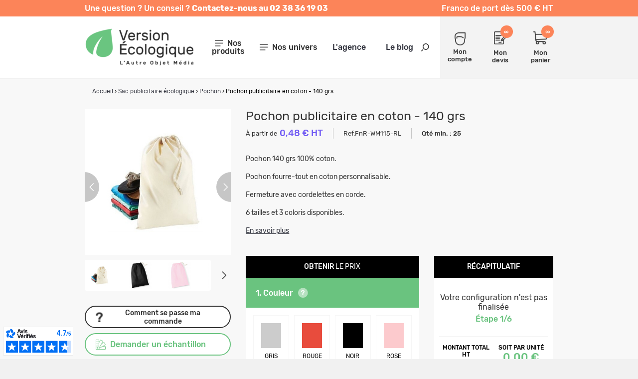

--- FILE ---
content_type: text/html; charset=utf-8
request_url: https://www.versionecologique.com/pochon/12625-pochon-publicitaire-en-coton-140-grs.html
body_size: 32392
content:
<!DOCTYPE HTML> <!--[if lt IE 7]><html xmlns:og="http://ogp.me/ns#" class="no-js lt-ie9 lt-ie8 lt-ie7" lang="fr-fr"><![endif]--> <!--[if IE 7]><html xmlns:og="http://ogp.me/ns#" class="no-js lt-ie9 lt-ie8 ie7" lang="fr-fr"><![endif]--> <!--[if IE 8]><html xmlns:og="http://ogp.me/ns#" class="no-js lt-ie9 ie8" lang="fr-fr"><![endif]--> <!--[if gt IE 8]><html xmlns:og="http://ogp.me/ns#" class="no-js ie9" lang="fr-fr"><![endif]--><html xmlns:og="http://ogp.me/ns#" lang="fr-fr"><head><meta charset="utf-8" /><title>Pochon publicitaire en coton - 140 grs | Ecrans 15 à 15.6 pouces</title> <script data-keepinline="true">var cdcGtmApi = '//www.versionecologique.com/module/cdc_googletagmanager/async';
    var ajaxShippingEvent = 1;
    var ajaxPaymentEvent = 1;

/* datalayer */
dataLayer = window.dataLayer || [];
    let cdcDatalayer = {"event":"view_item","pageCategory":"product","ecommerce":{"currency":"EUR","value":0,"items":[{"item_id":"FnR-WM115-RL_naturel_2xs_10x15_cm","item_name":"Pochon publicitaire en coton - 140 grs","item_reference":"FnR-WM115-RL_naturel_2xs_10x15_cm","item_category":"Sac publicitaire ecologique","item_category2":"Pochon","item_variant":"Naturel, 2XS - 10x15 cm","price":"0","price_tax_exc":"0","price_tax_inc":"0","quantity":1,"google_business_vertical":"retail"}]},"google_tag_params":{"ecomm_pagetype":"product","ecomm_prodid":"12625","ecomm_totalvalue":0,"ecomm_totalvalue_tax_exc":0,"ecomm_category":"Sac publicitaire ecologique/Pochon"}};
    dataLayer.push(cdcDatalayer);

/* call to GTM Tag */
(function(w,d,s,l,i){w[l]=w[l]||[];w[l].push({'gtm.start':
new Date().getTime(),event:'gtm.js'});var f=d.getElementsByTagName(s)[0],
j=d.createElement(s),dl=l!='dataLayer'?'&l='+l:'';j.async=true;j.src=
'https://www.googletagmanager.com/gtm.js?id='+i+dl;f.parentNode.insertBefore(j,f);
})(window,document,'script','dataLayer','GTM-P7PT6XHD');

/* async call to avoid cache system for dynamic data */
dataLayer.push({
  'event': 'datalayer_ready'
});</script> <meta name="description" content="Pochon publicitaire en coton - 140 grs, un sac à dos polyvalent et personnalisable pour vos collaborateurs. Utile, durable et idéal pour porter haut les coul..." /><meta name="generator" content="PrestaShop" /><meta name="robots" content="index,follow" /><meta name="viewport" content="width=device-width, minimum-scale=1.0, maximum-scale=1.0, initial-scale=1.0" /><meta name="apple-mobile-web-app-capable" content="yes" /><link rel="icon" type="image/vnd.microsoft.icon" href="https://www.versionecologique.com/themes/versionecologique/img/favicon.ico" /><link rel="shortcut icon" type="image/x-icon" href="https://www.versionecologique.com/themes/versionecologique/img/favicon.ico" /><link rel="stylesheet" href="https://www.versionecologique.com/themes/versionecologique/cache/v_219_b9cfaf0165c881c4fd18e439ef92d222_all.css" type="text/css" media="all" /><link rel="canonical" href="https://www.versionecologique.com/pochon/12625-pochon-publicitaire-en-coton-140-grs.html" /><?php /** * NOTICE OF LICENSE * * Smartsupp live chat - official plugin. Smartsupp is free live chat with visitor recording. * The plugin enables you to create a free account or sign in with existing one. Pre-integrated * customer info with WooCommerce (you will see names and emails of signed in webshop visitors). * Optional API for advanced chat box modifications. * * You must not modify, adapt or create derivative works of this source code * * @author Smartsupp * @copyright 2021 Smartsupp.com * @license GPL-2.0+ **/ ?> 
<script type="text/javascript"></script>  <meta property="og:site_name" content="Version Ecologique" /><meta property="og:title" content="Pochon publicitaire en coton - 140 grs | Ecrans 15 à 15.6 pouces" /><meta property="og:type" content="product" /><meta property="og:url" content="https://www.versionecologique.com/pochon/12625-pochon-publicitaire-en-coton-140-grs.html" /><meta property="og:image" content="https://www.versionecologique.com/46796-large_default/pochon-publicitaire-en-coton-140-grs.jpg" /><meta property="og:description" content=" Nettoyage à l'éponge uniquement. " /><meta property="product:price:currency" content="EUR" /></head><body id="product" class="product product-12625 product-pochon-publicitaire-en-coton-140-grs category-504 category-pochon hide-left-column hide-right-column lang_fr "> <noscript><iframe src="https://www.googletagmanager.com/ns.html?id=GTM-P7PT6XHD" height="0" width="0" style="display:none;visibility:hidden"></iframe></noscript> <header id="header"><div class="header-ribbon"><div class="ctn header-ribbon-desktop"><div class="row"><div class="md12"><div class="header-ribbon-content-container"><p class="header-ribbon-content-left"> <span> Une question ? Un conseil ? <strong> Contactez-nous au 02 38 36 19 03 </strong> </span></p><p class="header-ribbon-content-right"> Franco de port d&egrave;s 500 &euro; HT</p></div></div></div></div><div class="header-ribbon-mobile"><p class="header-ribbon-content-left"> <span> Une question ? Un conseil ? <strong> Contactez-nous au 02 38 36 19 03 </strong> </span></p></div></div><div class="header-top "><div class="ctn"><div class="row valign-middle"><div id="header_logo" class="md3 xxs12"> <a href="https://www.versionecologique.com/" title="Version Ecologique"> <picture> <source media="(max-width: 991px)" srcset="https://www.versionecologique.com/themes/versionecologique/img/logo_mobile.png"> <img class="logo" src="https://www.versionecologique.com/themes/versionecologique/img/logo.png" alt="Version Ecologique"> </picture> </a></div><div class="md9 xxs12"><div class="row valign-middle"><div class="header-middle md8 xxs12"><div class="row"> <nav id="mainmenu" class="col-md-3" role="navigation"><div class="menu-icon"> <i class="icon-menu"></i> <span>Nos produits</span></div><div class="block-mainmenu"><ul class="menu-content valign-middle"><li class="hidden-lg hidden-md close-tab"> <a href="#"> <span>Fermer le menu</span> <i class="icon icon-cross"></i> </a></li> <i class="icon icon-search search-on-menu"></i><div class="infos-menu-top hidden-lg hidden-md"><p>Franco de port d&egrave;s 500 &euro;</p></div><li> <a title="Made in France" href="https://objetfrancais.pub/" target="_blank">Made in France <img src="https://www.versionecologique.com/themes/versionecologique/img/icon-rooster.svg" style="vertical-align:middle;margin-left:10px;" width="20" alt="Made in France"></a></li><li> <a title="Calendriers" href="#" >Calendriers </a><div class="main-submenu default-main-submenu"><div class="close-tab backButton"> <a href="#"> <span>Retour</span> <i class="icon icon-arrow-left"></i> </a></div><div class="main-submenu-infos"><ul class="submenu-infos-list"><li><a href="https://www.versionecologique.com/562-calendrier-personnalise" class="title">Calendrier personnalisé</a></li><li class="submenu-columns"><ul><li> <a href="https://www.versionecologique.com/563-calendriers-bancaires-eco"> <span>Calendriers bancaires éco</span> </a></li><li> <a href="https://www.versionecologique.com/574-agendas"> <span>Agendas</span> </a></li><li> <a href="https://www.versionecologique.com/578-chevalets-de-bureau"> <span>Chevalets de bureau</span> </a></li><li> <a href="https://www.versionecologique.com/575-calendriers-de-poche"> <span>Calendriers de poche</span> </a></li><li> <a href="https://www.versionecologique.com/576-calendriers-illustres"> <span>Calendriers illustrés</span> </a></li></ul><ul><li> <a href="https://www.versionecologique.com/577-cartes-de-voeux"> <span>Cartes de vœux</span> </a></li><li> <a href="https://www.versionecologique.com/623-calendriers-scolaires"> <span>Calendriers scolaires</span> </a></li><li> <a href="https://www.versionecologique.com/678-calendrier-bancaire-effacable-2026"> <span>Calendrier bancaire effaçable 2026</span> </a></li><li> <a href="https://www.versionecologique.com/680-calendriers-plaques-1-vue"> <span>Calendriers plaques 1 vue</span> </a></li></ul><div class="submenu-image"> <img src="/img/c/menu2/562.jpg?1709021110" style="max-width:300px;" alt="Calendriers"></div></li></ul></div></div><div class="overlay-submenu"></div></li><li> <a title="Gourmandises" href="#" >Gourmandises </a><div class="main-submenu "><div class="close-tab backButton"> <a href="#"> <span>Retour</span> <i class="icon icon-arrow-left"></i> </a></div><div class="main-submenu-infos"><ul class="submenu-infos-list"><li><a href="https://www.versionecologique.com/523-gourmandises" class="title">Gourmandises</a></li><li class="submenu-columns"><ul><li> <a href="https://www.versionecologique.com/546-chocolat-de-paques"> <span>Chocolat de Pâques</span> </a></li><li> <a href="https://www.versionecologique.com/545-coffret-chocolat"> <span>Coffret chocolat</span> </a></li><li> <a href="https://www.versionecologique.com/548-tablette-chocolat"> <span>Tablette chocolat</span> </a></li></ul><ul><li> <a href="https://www.versionecologique.com/543-bonbons"> <span>Bonbons</span> </a></li><li> <a href="https://www.versionecologique.com/547-calendrier-de-l-avent"> <span>Calendrier de l'Avent</span> </a></li><li> <a href="https://www.versionecologique.com/679-epicerie"> <span>Epicerie</span> </a></li></ul><div class="submenu-image"> <img src="/img/c/menu2/523.jpg?1708684272" style="max-width:300px;" alt="Gourmandises"></div></li></ul></div></div><div class="overlay-submenu"></div></li><li> <a title="Event & PLV" href="#" >Event & PLV </a><div class="main-submenu "><div class="close-tab backButton"> <a href="#"> <span>Retour</span> <i class="icon icon-arrow-left"></i> </a></div><div class="main-submenu-infos"><ul class="submenu-infos-list"><li><a href="https://www.versionecologique.com/345-evenementiel-plv-responsables" class="title">Évènementiel & PLV responsables</a></li><li class="submenu-columns"><ul><li> <a href="https://www.versionecologique.com/531-lunettes-de-soleil-ecolo"> <span>Lunettes de soleil Écolo</span> </a></li><li> <a href="https://www.versionecologique.com/411-tour-de-cou-publicitaire"> <span>Tour de cou publicitaire</span> </a></li><li> <a href="https://www.versionecologique.com/603-porte-badge-ecolo"> <span>Porte-badge écolo</span> </a></li><li> <a href="https://www.versionecologique.com/524-bracelet-evenementiel"> <span>Bracelet événementiel</span> </a></li><li> <a href="https://www.versionecologique.com/511-badge-pin-s"> <span>Badge / Pin's</span> </a></li><li> <a href="https://www.versionecologique.com/567-eventail-ecolo"> <span>Éventail écolo</span> </a></li><li> <a href="https://www.versionecologique.com/584-publicite-lieu-de-vente-ecoresponsable"> <span>PLV écoresponsable</span> </a></li></ul><ul><li> <a href="https://www.versionecologique.com/518-goodies-de-fin-d-annee"> <span>Goodies de fin d'année</span> </a></li><li> <a href="https://www.versionecologique.com/560-coffret-personnalisable"> <span>Boite cadeau publicitaire</span> </a></li><li> <a href="https://www.versionecologique.com/624-magnet"> <span>Magnet</span> </a></li><li><ul class="submenu-subsubcategories"><li> <a href="https://www.versionecologique.com/628-articles-de-poche"> <span>Articles de poche</span> </a></li><li> <a href="https://www.versionecologique.com/380-lampes-torches"> <span>Lampes Torches</span> </a></li><li> <a href="https://www.versionecologique.com/413-porte-cles"> <span>Porte-clés</span> </a></li><li> <a href="https://www.versionecologique.com/681-couteaux-de-poche"> <span>Couteaux de poche</span> </a></li></ul><div class="submenu-blur"></div></li><li> <a href="https://www.versionecologique.com/581-vaisselle-ecoresponsable"> <span>Vaisselle écoresponsable</span> </a></li></ul><div class="submenu-image"> <img src="/img/c/menu2/345.jpg?1709889720" style="max-width:300px;" alt="Event & PLV"></div></li></ul></div></div><div class="overlay-submenu"></div></li><li> <a title="Végétaux" href="#" >Végétaux </a><div class="main-submenu "><div class="close-tab backButton"> <a href="#"> <span>Retour</span> <i class="icon icon-arrow-left"></i> </a></div><div class="main-submenu-infos"><ul class="submenu-infos-list"><li><a href="https://www.versionecologique.com/344-vegetaux" class="title">Végétaux</a></li><li class="submenu-columns"><ul><li> <a href="https://www.versionecologique.com/392-sachets-de-graines"> <span>Sachets de graines</span> </a></li><li> <a href="https://www.versionecologique.com/394-kits-de-plantation"> <span>Kits de plantation</span> </a></li><li> <a href="https://www.versionecologique.com/393-graines-insolites"> <span>Graines insolites</span> </a></li><li> <a href="https://www.versionecologique.com/555-papiers-ensemences"> <span>Papiers ensemencés</span> </a></li></ul><ul><li> <a href="https://www.versionecologique.com/556-carteries-vegetales-personnalisables"> <span>Carteries végétales</span> </a></li><li> <a href="https://www.versionecologique.com/396-plantes"> <span>Plantes</span> </a></li><li> <a href="https://www.versionecologique.com/395-plants-darbre"> <span>Plants d’arbre</span> </a></li><li> <a href="https://www.versionecologique.com/397-gamme-express"> <span>Gamme express</span> </a></li></ul><div class="submenu-image"> <img src="/img/c/menu2/344.jpg?1708682333" style="max-width:300px;" alt="Végétaux"></div></li></ul></div></div><div class="overlay-submenu"></div></li><li> <a title="Drinkware" href="#" >Drinkware </a><div class="main-submenu "><div class="close-tab backButton"> <a href="#"> <span>Retour</span> <i class="icon icon-arrow-left"></i> </a></div><div class="main-submenu-infos"><ul class="submenu-infos-list"><li><a href="https://www.versionecologique.com/347-mugs-et-gourdes-ecologiques" class="title">Mugs et gourdes écologiques</a></li><li class="submenu-columns"><ul><li> <a href="https://www.versionecologique.com/179-gobelet-reutilisable"> <span>Gobelet réutilisable</span> </a></li><li><ul class="submenu-subsubcategories"><li> <a href="https://www.versionecologique.com/683-gourdes-et-bouteilles"> <span>Gourdes et bouteilles</span> </a></li><li> <a href="https://www.versionecologique.com/684-bouteilles-simple-paroi"> <span>Bouteilles simple paroi</span> </a></li><li> <a href="https://www.versionecologique.com/685-gourdes-double-paroi"> <span>Gourdes double paroi</span> </a></li><li> <a href="https://www.versionecologique.com/686-bouteilles-en-verre"> <span>Bouteilles en verre</span> </a></li><li> <a href="https://www.versionecologique.com/687-bouteilles-plastique"> <span>Bouteilles plastique</span> </a></li></ul><div class="submenu-blur"></div></li><li><ul class="submenu-subsubcategories"><li> <a href="https://www.versionecologique.com/688-tasses-et-mugs-personnalises"> <span>Tasses et mugs personnalisés</span> </a></li><li> <a href="https://www.versionecologique.com/689-mugs-en-ceramique"> <span>Mugs en céramique</span> </a></li><li> <a href="https://www.versionecologique.com/690-tasses-et-mugs-en-plastique"> <span>Tasses et mugs en plastique</span> </a></li><li> <a href="https://www.versionecologique.com/691-mugs-en-metal-promotionnels"> <span>Mugs en métal promotionnels</span> </a></li><li> <a href="https://www.versionecologique.com/692-mugs-et-tasses-en-verre-personnalises"> <span>Mugs et tasses en verre personnalisés</span> </a></li><li> <a href="https://www.versionecologique.com/693-tasses-pour-machines-a-cafe"> <span>Tasses pour machines à café</span> </a></li></ul><div class="submenu-blur"></div></li></ul><ul><li> <a href="https://www.versionecologique.com/180-ecomateriaux"> <span>Écomatériaux</span> </a></li><li><ul class="submenu-subsubcategories"><li> <a href="https://www.versionecologique.com/403-made-in-europe-uk"> <span>Made in Europe - UK</span> </a></li><li> <a href="https://www.versionecologique.com/637-bouteille-publicitaire"> <span>Bouteille publicitaire</span> </a></li><li> <a href="https://www.versionecologique.com/638-mug-publicitaire"> <span>Mug publicitaire</span> </a></li></ul><div class="submenu-blur"></div></li><li> <a href="https://www.versionecologique.com/573-accessoires-drinkware"> <span>Accessoires drinkware</span> </a></li><li> <a href="https://www.versionecologique.com/557-dessous-de-verre-ecolo"> <span>Dessous de verre</span> </a></li></ul><div class="submenu-image"> <img src="/img/c/menu2/347.jpg?1708684519" style="max-width:300px;" alt="Drinkware"></div></li></ul></div></div><div class="overlay-submenu"></div></li><li> <a title="High Tech" href="#" >High Tech </a><div class="main-submenu "><div class="close-tab backButton"> <a href="#"> <span>Retour</span> <i class="icon icon-arrow-left"></i> </a></div><div class="main-submenu-infos"><ul class="submenu-infos-list"><li><a href="https://www.versionecologique.com/340-high-tech" class="title">High tech</a></li><li class="submenu-columns"><ul><li><ul class="submenu-subsubcategories"><li> <a href="https://www.versionecologique.com/378-cles-usb"> <span>Clés USB</span> </a></li><li> <a href="https://www.versionecologique.com/456-cles-usb-bois"> <span>Clés USB Bois</span> </a></li><li> <a href="https://www.versionecologique.com/458-cles-usb-plastique-recycle"> <span>Clés USB plastique recyclé</span> </a></li><li> <a href="https://www.versionecologique.com/459-cles-usb-ecomateriaux"> <span>Clés USB écomatériaux</span> </a></li></ul><div class="submenu-blur"></div></li><li><ul class="submenu-subsubcategories"><li> <a href="https://www.versionecologique.com/377-powerbank"> <span>Batterie externe</span> </a></li><li> <a href="https://www.versionecologique.com/639-1000-6000-mah"> <span>1000 à 6000 mAh</span> </a></li><li> <a href="https://www.versionecologique.com/640-7000-20000-mah"> <span>7000 à 20 000 mAh</span> </a></li><li> <a href="https://www.versionecologique.com/641-20000-mah"> <span>+ de 20 000 mAh</span> </a></li></ul><div class="submenu-blur"></div></li><li> <a href="https://www.versionecologique.com/571-chargeur-induction-ecolo"> <span>Chargeur induction</span> </a></li><li> <a href="https://www.versionecologique.com/379-chargeurs-solaires"> <span>Chargeurs solaires</span> </a></li><li> <a href="https://www.versionecologique.com/516-station-de-chargement"> <span>Station de chargement</span> </a></li><li> <a href="https://www.versionecologique.com/561-cable-chargement-eco"> <span>Câble chargement éco</span> </a></li></ul><ul><li> <a href="https://www.versionecologique.com/602-hub-informatique-eco"> <span>Hub informatique éco</span> </a></li><li><ul class="submenu-subsubcategories"><li> <a href="https://www.versionecologique.com/382-son"> <span>Son</span> </a></li><li> <a href="https://www.versionecologique.com/642-ecouteur-publicitaire"> <span>Ecouteur publicitaire</span> </a></li><li> <a href="https://www.versionecologique.com/643-casque-publicitaire"> <span>Casque publicitaire</span> </a></li><li> <a href="https://www.versionecologique.com/644-enceinte-publicitaire"> <span>Enceinte publicitaire</span> </a></li></ul><div class="submenu-blur"></div></li><li><ul class="submenu-subsubcategories"><li> <a href="https://www.versionecologique.com/570-accessoire-telephone"> <span>Accessoire téléphone</span> </a></li><li> <a href="https://www.versionecologique.com/646-support-telephone"> <span>Support téléphone</span> </a></li><li> <a href="https://www.versionecologique.com/647-coque-et-etui"> <span>Coque et étui</span> </a></li><li> <a href="https://www.versionecologique.com/648-gadget-telephone"> <span>Gadget téléphone</span> </a></li></ul><div class="submenu-blur"></div></li><li> <a href="https://www.versionecologique.com/569-montre"> <span>Montre</span> </a></li><li> <a href="https://www.versionecologique.com/505-lunettes-vr"> <span>Lunettes VR</span> </a></li><li> <a href="https://www.versionecologique.com/656-souris"> <span>Souris personnalisables</span> </a></li></ul><div class="submenu-image"> <img src="/img/c/menu2/340.jpg?1709890374" style="max-width:300px;" alt="High Tech"></div></li></ul></div></div><div class="overlay-submenu"></div></li><li> <a title="Sacs" href="#" >Sacs </a><div class="main-submenu "><div class="close-tab backButton"> <a href="#"> <span>Retour</span> <i class="icon icon-arrow-left"></i> </a></div><div class="main-submenu-infos"><ul class="submenu-infos-list"><li><a href="https://www.versionecologique.com/343-sac-publicitaire-ecologique" class="title">Sac publicitaire écologique</a></li><li class="submenu-columns"><ul><li> <a href="https://www.versionecologique.com/504-pochon"> <span>Pochon</span> </a></li><li> <a href="https://www.versionecologique.com/366-sac-en-coton"> <span>Sac en coton</span> </a></li><li> <a href="https://www.versionecologique.com/365-sac-en-coton-bio"> <span>Sac en coton bio</span> </a></li><li> <a href="https://www.versionecologique.com/595-sac-en-coton-recycle"> <span>Sac coton recyclé</span> </a></li><li> <a href="https://www.versionecologique.com/368-sac-recycle"> <span>Sac recyclé</span> </a></li><li> <a href="https://www.versionecologique.com/507-sac-a-pain"> <span>Sac à pain</span> </a></li></ul><ul><li> <a href="https://www.versionecologique.com/367-sac-en-jute"> <span>Sac en jute</span> </a></li><li> <a href="https://www.versionecologique.com/494-sac-bouteille"> <span>Sac bouteille</span> </a></li><li> <a href="https://www.versionecologique.com/369-sac-en-papier"> <span>Sac en papier</span> </a></li><li> <a href="https://www.versionecologique.com/256-sac-de-precollecte-publicitaire"> <span>Sac de précollecte</span> </a></li><li> <a href="https://www.versionecologique.com/594-sac-filet-et-vrac"> <span>Sac filet et vrac</span> </a></li><li> <a href="https://www.versionecologique.com/597-sac-pliable-personnalise"> <span>Sac pliable personnalisé</span> </a></li></ul><div class="submenu-image"> <img src="/img/c/menu2/343.jpg?1708686625" style="max-width:300px;" alt="Sacs"></div></li></ul></div></div><div class="overlay-submenu"></div></li><li> <a title="Bagagerie" href="#" >Bagagerie </a><div class="main-submenu "><div class="close-tab backButton"> <a href="#"> <span>Retour</span> <i class="icon icon-arrow-left"></i> </a></div><div class="main-submenu-infos"><ul class="submenu-infos-list"><li><a href="https://www.versionecologique.com/519-bagagerie-publicitaire" class="title">Bagagerie publicitaire</a></li><li class="submenu-columns"><ul><li> <a href="https://www.versionecologique.com/374-sac-a-dos"> <span>Sac à dos</span> </a></li><li> <a href="https://www.versionecologique.com/551-sac-antivol-ecolo"> <span>Sac antivol</span> </a></li><li> <a href="https://www.versionecologique.com/650-sac-de-sport"> <span>Sac de sport</span> </a></li><li> <a href="https://www.versionecologique.com/552-gym-bag"> <span>Gym bag</span> </a></li><li> <a href="https://www.versionecologique.com/596-sac-banane-personnalise"> <span>Sac banane personnalisé</span> </a></li><li><ul class="submenu-subsubcategories"><li> <a href="https://www.versionecologique.com/252-sac-isotherme"> <span>Sac isotherme</span> </a></li><li> <a href="https://www.versionecologique.com/657-sac-a-dos-isotherme"> <span>Sac à dos isotherme</span> </a></li><li> <a href="https://www.versionecologique.com/658-lunch-bag"> <span>Lunch bag</span> </a></li><li> <a href="https://www.versionecologique.com/659-autre-sac-isotherme"> <span>Autre sac isotherme</span> </a></li></ul><div class="submenu-blur"></div></li><li><ul class="submenu-subsubcategories"><li> <a href="https://www.versionecologique.com/707-trousses-de-voyage"> <span>Trousses de voyage</span> </a></li><li> <a href="https://www.versionecologique.com/708-trousses-cosmetiques"> <span>Trousses cosmétiques</span> </a></li><li> <a href="https://www.versionecologique.com/709-trousses-de-toilette"> <span>Trousses de toilette</span> </a></li></ul><div class="submenu-blur"></div></li><li> <a href="https://www.versionecologique.com/372-sac-de-voyage"> <span>Sac de voyage</span> </a></li><li> <a href="https://www.versionecologique.com/651-sac-de-plage"> <span>Sac de plage</span> </a></li></ul><ul><li><ul class="submenu-subsubcategories"><li> <a href="https://www.versionecologique.com/255-petite-maroquinerie"> <span>Petite maroquinerie</span> </a></li><li> <a href="https://www.versionecologique.com/652-etiquette-bagage"> <span>Etiquette à bagage</span> </a></li><li> <a href="https://www.versionecologique.com/653-porte-cartes"> <span>Porte-cartes</span> </a></li><li> <a href="https://www.versionecologique.com/654-etuis-et-pochettes"> <span>Etuis et pochettes</span> </a></li><li> <a href="https://www.versionecologique.com/655-accessoire-de-voyage"> <span>Accessoire de voyage</span> </a></li><li> <a href="https://www.versionecologique.com/675-porte-monnaie"> <span>Porte monnaie</span> </a></li></ul><div class="submenu-blur"></div></li><li> <a href="https://www.versionecologique.com/253-sacoche-et-besace"> <span>Sacoche et Besace</span> </a></li><li><ul class="submenu-subsubcategories"><li> <a href="https://www.versionecologique.com/694-sacs-a-dos-pour-ordinateur"> <span>Sacs à dos pour ordinateur</span> </a></li><li> <a href="https://www.versionecologique.com/695-ecrans-de-12-a-14-pouces"> <span>Ecrans de 12 à 14 pouces</span> </a></li><li> <a href="https://www.versionecologique.com/696-ecrans-de-15-a-15-6-pouces"> <span>Ecrans de 15 à 15.6 pouces</span> </a></li><li> <a href="https://www.versionecologique.com/697-ecrans-de-16-pouces-et-plus"> <span>Ecrans de 16 pouces et plus</span> </a></li></ul><div class="submenu-blur"></div></li><li><ul class="submenu-subsubcategories"><li> <a href="https://www.versionecologique.com/698-sacoches-pour-ordinateur"> <span>Sacoches pour ordinateur</span> </a></li><li> <a href="https://www.versionecologique.com/699-ecrans-12-a-14-pouces"> <span>Ecrans 12 à 14 pouces</span> </a></li><li> <a href="https://www.versionecologique.com/700-ecrans-15-a-15-6-pouces"> <span>Ecrans 15 à 15.6 pouces</span> </a></li><li> <a href="https://www.versionecologique.com/701-ecrans-16-pouces-et-plus"> <span>Ecrans 16 pouces et plus</span> </a></li></ul><div class="submenu-blur"></div></li><li><ul class="submenu-subsubcategories"><li> <a href="https://www.versionecologique.com/703-pochettes-pour-ordinateur"> <span>Pochettes pour ordinateur</span> </a></li><li> <a href="https://www.versionecologique.com/704-ecrans-12-a-14-pouces"> <span>Ecrans 12 à 14 pouces</span> </a></li><li> <a href="https://www.versionecologique.com/705-ecrans-15-a-156-pouces"> <span>Ecrans 15 à 15.6 pouces</span> </a></li><li> <a href="https://www.versionecologique.com/706-ecrans-16-pouces-et-plus"> <span>Ecrans 16 pouces et plus</span> </a></li><li> <a href="https://www.versionecologique.com/702-ecrans-9-a-11-pouces"> <span>Ecrans 9 à 11 pouces</span> </a></li></ul><div class="submenu-blur"></div></li></ul><div class="submenu-image"> <img src="/img/c/menu2/519.jpg?1709889524" style="max-width:300px;" alt="Bagagerie"></div></li></ul></div></div><div class="overlay-submenu"></div></li><li> <a title="Textile écolo" href="#" >Textile écolo </a><div class="main-submenu "><div class="close-tab backButton"> <a href="#"> <span>Retour</span> <i class="icon icon-arrow-left"></i> </a></div><div class="main-submenu-infos"><ul class="submenu-infos-list"><li><a href="https://www.versionecologique.com/341-textile-ecolo" class="title">Textile écolo</a></li><li class="submenu-columns"><ul><li><ul class="submenu-subsubcategories"><li> <a href="https://www.versionecologique.com/386-t-shirt-eco"> <span>T-shirt éco</span> </a></li><li> <a href="https://www.versionecologique.com/660-t-shirt-sport"> <span>T-shirt de sport</span> </a></li><li> <a href="https://www.versionecologique.com/661-t-shirt-ecologique"> <span>T-shirt écologique</span> </a></li></ul><div class="submenu-blur"></div></li><li> <a href="https://www.versionecologique.com/390-sweat-shirt"> <span>Sweat-Shirt</span> </a></li><li> <a href="https://www.versionecologique.com/384-polo"> <span>Polo</span> </a></li><li> <a href="https://www.versionecologique.com/388-veste"> <span>Veste</span> </a></li><li> <a href="https://www.versionecologique.com/385-tablier"> <span>Tablier & textile cuisine</span> </a></li><li><ul class="submenu-subsubcategories"><li> <a href="https://www.versionecologique.com/387-mode-et-accessoires-ecolo"> <span>Mode et accessoires écolo</span> </a></li><li> <a href="https://www.versionecologique.com/662-echarpes-et-foulards"> <span>Echarpes et foulards</span> </a></li><li> <a href="https://www.versionecologique.com/664-autres-accessoires"> <span>Autres accessoires</span> </a></li></ul><div class="submenu-blur"></div></li></ul><ul><li> <a href="https://www.versionecologique.com/599-couverture-et-plaid"> <span>Couverture et plaid</span> </a></li><li> <a href="https://www.versionecologique.com/389-draps-de-bain-et-plage"> <span>Draps de bain et plage</span> </a></li><li> <a href="https://www.versionecologique.com/410-textile-enfant-ecolo"> <span>Textile enfant écolo</span> </a></li><li><ul class="submenu-subsubcategories"><li> <a href="https://www.versionecologique.com/663-accessoires-de-tete"> <span>Accessoires de tête</span> </a></li><li> <a href="https://www.versionecologique.com/672-casquette"> <span>Casquette</span> </a></li><li> <a href="https://www.versionecologique.com/673-bonnet"> <span>Bonnet</span> </a></li><li> <a href="https://www.versionecologique.com/674-bandeau"> <span>Bandeau</span> </a></li><li> <a href="https://www.versionecologique.com/512-chapeau-de-paille"> <span>Chapeau de paille</span> </a></li><li> <a href="https://www.versionecologique.com/676-bob"> <span>Bob publicitaire</span> </a></li></ul><div class="submenu-blur"></div></li></ul><div class="submenu-image"> <img src="/img/c/menu2/341.jpg?1708685291" style="max-width:300px;" alt="Textile écolo"></div></li></ul></div></div><div class="overlay-submenu"></div></li><li> <a title="Sport et loisirs" href="#" >Sport et loisirs </a><div class="main-submenu "><div class="close-tab backButton"> <a href="#"> <span>Retour</span> <i class="icon icon-arrow-left"></i> </a></div><div class="main-submenu-infos"><ul class="submenu-infos-list"><li><a href="https://www.versionecologique.com/668-sport-et-loisirs" class="title">Sport et loisirs</a></li><li class="submenu-columns"><ul><li> <a href="https://www.versionecologique.com/669-accessoires-de-sport"> <span>Accessoires de sport</span> </a></li><li> <a href="https://www.versionecologique.com/670-loisirs-exterieurs"> <span>Loisirs extérieurs</span> </a></li></ul><ul><li> <a href="https://www.versionecologique.com/671-jeux-et-jouets"> <span>Jeux et jouets</span> </a></li></ul><div class="submenu-image"> <img src="/img/c/menu2/668.jpg?1719408021" style="max-width:300px;" alt="Sport et loisirs"></div></li></ul></div></div><div class="overlay-submenu"></div></li><li> <a title="Écriture" href="#" >Écriture </a><div class="main-submenu "><div class="close-tab backButton"> <a href="#"> <span>Retour</span> <i class="icon icon-arrow-left"></i> </a></div><div class="main-submenu-infos"><ul class="submenu-infos-list"><li><a href="https://www.versionecologique.com/351-ecriture" class="title">Écriture</a></li><li class="submenu-columns"><ul><li><ul class="submenu-subsubcategories"><li> <a href="https://www.versionecologique.com/425-stylos"> <span>Stylos</span> </a></li><li> <a href="https://www.versionecologique.com/488-stylo-biodegradable"> <span>Stylo Biodégradable</span> </a></li><li> <a href="https://www.versionecologique.com/490-stylo-eco"> <span>Stylo écomatériaux</span> </a></li><li> <a href="https://www.versionecologique.com/489-stylo-bois-bambou"> <span>Stylo Bois-bambou</span> </a></li><li> <a href="https://www.versionecologique.com/487-stylo-recycle"> <span>Stylo recyclé</span> </a></li><li> <a href="https://www.versionecologique.com/521-stylo-metal"> <span>Stylo métal</span> </a></li></ul><div class="submenu-blur"></div></li><li> <a href="https://www.versionecologique.com/424-stylets"> <span>Stylets</span> </a></li><li> <a href="https://www.versionecologique.com/492-surligneur"> <span>Surligneur</span> </a></li><li> <a href="https://www.versionecologique.com/601-crayons-et-stylos-sans-encre"> <span>Crayon & stylo sans encre</span> </a></li></ul><ul><li><ul class="submenu-subsubcategories"><li> <a href="https://www.versionecologique.com/422-crayon-de-papier"> <span>Crayons de papier</span> </a></li><li> <a href="https://www.versionecologique.com/482-crayon-recycle"> <span>Crayon recyclé</span> </a></li><li> <a href="https://www.versionecologique.com/483-crayon-economique"> <span>Crayon économique</span> </a></li><li> <a href="https://www.versionecologique.com/484-crayon-prestige"> <span>Crayon prestige</span> </a></li><li> <a href="https://www.versionecologique.com/485-crayon-original"> <span>Crayon original</span> </a></li><li> <a href="https://www.versionecologique.com/486-crayon-vernis-pantone"> <span>Crayon Vernis Pantone</span> </a></li></ul><div class="submenu-blur"></div></li><li> <a href="https://www.versionecologique.com/423-crayons-de-couleur"> <span>Crayons de couleur</span> </a></li><li> <a href="https://www.versionecologique.com/564-stylos-et-crayons-bic"> <span>Stylos et crayons BIC®</span> </a></li><li> <a href="https://www.versionecologique.com/677-coffret-et-parure"> <span>Coffret et parure</span> </a></li></ul><div class="submenu-image"> <img src="/img/c/menu2/351.jpg?1708685618" style="max-width:300px;" alt="Écriture"></div></li></ul></div></div><div class="overlay-submenu"></div></li><li> <a title="Au bureau" href="#" >Au bureau </a><div class="main-submenu "><div class="close-tab backButton"> <a href="#"> <span>Retour</span> <i class="icon icon-arrow-left"></i> </a></div><div class="main-submenu-infos"><ul class="submenu-infos-list"><li><a href="https://www.versionecologique.com/342-au-bureau" class="title">Au bureau</a></li><li class="submenu-columns"><ul><li><ul class="submenu-subsubcategories"><li> <a href="https://www.versionecologique.com/398-carnets-blocs"> <span>Carnets – blocs</span> </a></li><li> <a href="https://www.versionecologique.com/475-type-a4"> <span>Type A4</span> </a></li><li> <a href="https://www.versionecologique.com/476-type-a5"> <span>Type A5</span> </a></li><li> <a href="https://www.versionecologique.com/477-type-a6"> <span>Type A6</span> </a></li><li> <a href="https://www.versionecologique.com/478-type-a7"> <span>Type A7</span> </a></li><li> <a href="https://www.versionecologique.com/479-notes-repositionnables"> <span>Notes repositionnables</span> </a></li><li> <a href="https://www.versionecologique.com/480-blocs"> <span>Blocs</span> </a></li><li> <a href="https://www.versionecologique.com/515-autres-formats"> <span>Autres formats</span> </a></li></ul><div class="submenu-blur"></div></li><li> <a href="https://www.versionecologique.com/399-conferencier"> <span>Conférencier</span> </a></li><li> <a href="https://www.versionecologique.com/373-valisette-et-porte-documents"> <span>Porte-documents</span> </a></li><li> <a href="https://www.versionecologique.com/441-trousses"> <span>Trousses</span> </a></li></ul><ul><li> <a href="https://www.versionecologique.com/495-calculatrice"> <span>Calculatrice</span> </a></li><li> <a href="https://www.versionecologique.com/498-pot-a-crayon"> <span>Pot à crayon</span> </a></li><li> <a href="https://www.versionecologique.com/500-regle"> <span>Règle</span> </a></li><li> <a href="https://www.versionecologique.com/501-tapis-de-souris"> <span>Tapis de souris</span> </a></li><li> <a href="https://www.versionecologique.com/503-petites-fournitures"> <span>Petites fournitures</span> </a></li><li> <a href="https://www.versionecologique.com/579-sous-mains"> <span>Sous-mains</span> </a></li></ul><div class="submenu-image"> <img src="/img/c/menu2/342.jpg?1709885762" style="max-width:300px;" alt="Au bureau"></div></li></ul></div></div><div class="overlay-submenu"></div></li><li> <a title="Art de la table" href="#" >Art de la table </a><div class="main-submenu "><div class="close-tab backButton"> <a href="#"> <span>Retour</span> <i class="icon icon-arrow-left"></i> </a></div><div class="main-submenu-infos"><ul class="submenu-infos-list"><li><a href="https://www.versionecologique.com/451-art-de-la-table" class="title">Art de la table</a></li><li class="submenu-columns"><ul><li> <a href="https://www.versionecologique.com/554-boite-repas"> <span>Boîte repas</span> </a></li><li> <a href="https://www.versionecologique.com/580-planches-et-plateaux"> <span>Planches et Plateaux</span> </a></li><li> <a href="https://www.versionecologique.com/526-a-table"> <span>À Table</span> </a></li><li> <a href="https://www.versionecologique.com/527-ustensiles-cuisine"> <span>Ustensiles Cuisine</span> </a></li></ul><ul><li> <a href="https://www.versionecologique.com/715-coutellerie-et-couverts"> <span>Coutellerie et couverts</span> </a></li><li> <a href="https://www.versionecologique.com/716-materiel-de-cuisson"> <span>Matériel de cuisson</span> </a></li><li> <a href="https://www.versionecologique.com/717-cuisine-exterieure"> <span>Cuisine extérieure</span> </a></li></ul><div class="submenu-image"> <img src="/img/c/menu2/451.jpg?1709886372" style="max-width:300px;" alt="Art de la table"></div></li></ul></div></div><div class="overlay-submenu"></div></li><li> <a title="Lifestyle" href="#" >Lifestyle </a><div class="main-submenu "><div class="close-tab backButton"> <a href="#"> <span>Retour</span> <i class="icon icon-arrow-left"></i> </a></div><div class="main-submenu-infos"><ul class="submenu-infos-list"><li><a href="https://www.versionecologique.com/528-lifestyle-ecologique" class="title">Objet pub du quotidien éco responsable</a></li><li class="submenu-columns"><ul><li><ul class="submenu-subsubcategories"><li> <a href="https://www.versionecologique.com/530-bien-etre-sante"> <span>Bien-être & santé</span> </a></li><li> <a href="https://www.versionecologique.com/710-sante"> <span>Santé</span> </a></li><li> <a href="https://www.versionecologique.com/711-detente-et-relaxation"> <span>Détente et relaxation</span> </a></li><li> <a href="https://www.versionecologique.com/712-miroirs"> <span>Miroirs</span> </a></li><li> <a href="https://www.versionecologique.com/713-manucure"> <span>Manucure</span> </a></li><li> <a href="https://www.versionecologique.com/714-accessoires-coiffure"> <span>Accessoires coiffure</span> </a></li><li> <a href="https://www.versionecologique.com/529-cosmetiques"> <span>Cosmétiques</span> </a></li></ul><div class="submenu-blur"></div></li><li> <a href="https://www.versionecologique.com/532-bougie-et-diffuseur"> <span>Bougie et diffuseur</span> </a></li><li> <a href="https://www.versionecologique.com/583-thermometres-sabliers"> <span>Thermomètres & sabliers</span> </a></li><li><ul class="submenu-subsubcategories"><li> <a href="https://www.versionecologique.com/381-horlogerie-meteo"> <span>Horlogerie & météo</span> </a></li><li> <a href="https://www.versionecologique.com/722-reveils-personnalises"> <span>Réveils personnalisés</span> </a></li><li> <a href="https://www.versionecologique.com/723-horloges-personnalisables"> <span>Horloges personnalisables</span> </a></li><li> <a href="https://www.versionecologique.com/645-station-meteo"> <span>Station météo</span> </a></li></ul><div class="submenu-blur"></div></li></ul><ul><li> <a href="https://www.versionecologique.com/572-decoration"> <span>Décoration</span> </a></li><li> <a href="https://www.versionecologique.com/455-nichoirs-a-oiseaux"> <span>Nichoirs à oiseaux</span> </a></li><li> <a href="https://www.versionecologique.com/726-lampe-personnalisable"> <span>Lampe personnalisable</span> </a></li></ul><div class="submenu-image"> <img src="/img/c/menu2/528.jpg?1708682023" style="max-width:300px;" alt="Lifestyle"></div></li></ul></div></div><div class="overlay-submenu"></div></li><li> <a title="Outils - Auto - Sécurité" href="#" >Outils - Auto - Sécurité </a><div class="main-submenu "><div class="close-tab backButton"> <a href="#"> <span>Retour</span> <i class="icon icon-arrow-left"></i> </a></div><div class="main-submenu-infos"><ul class="submenu-infos-list"><li><a href="https://www.versionecologique.com/665-outils-auto-securite" class="title">Outils - Auto - Sécurité</a></li><li class="submenu-columns"><ul><li><ul class="submenu-subsubcategories"><li> <a href="https://www.versionecologique.com/666-bricolage"> <span>Bricolage</span> </a></li><li> <a href="https://www.versionecologique.com/718-mesures"> <span>Mesures</span> </a></li><li> <a href="https://www.versionecologique.com/719-eclairage"> <span>Eclairage</span> </a></li><li> <a href="https://www.versionecologique.com/720-multi-outils"> <span>Multi-outils</span> </a></li><li> <a href="https://www.versionecologique.com/721-decoupe"> <span>Découpe</span> </a></li></ul><div class="submenu-blur"></div></li></ul><ul><li> <a href="https://www.versionecologique.com/667-equipement-de-securite"> <span>Equipement de sécurité</span> </a></li><li> <a href="https://www.versionecologique.com/582-automobile"> <span>Automobile</span> </a></li></ul><div class="submenu-image"> <img src="/img/c/menu2/665.jpg?1719408476" style="max-width:300px;" alt="Outils - Auto - Sécurité"></div></li></ul></div></div><div class="overlay-submenu"></div></li><li> <a title="Parapluies" href="#" >Parapluies </a><div class="main-submenu "><div class="close-tab backButton"> <a href="#"> <span>Retour</span> <i class="icon icon-arrow-left"></i> </a></div><div class="main-submenu-infos"><ul class="submenu-infos-list"><li><a href="https://www.versionecologique.com/348-parapluies" class="title">Parapluies</a></li><li class="submenu-columns"><ul><li> <a href="https://www.versionecologique.com/438-parapluies-automatiques"> <span>Parapluies automatiques</span> </a></li><li> <a href="https://www.versionecologique.com/439-parapluies-de-golf"> <span>Parapluies de golf</span> </a></li></ul><ul><li> <a href="https://www.versionecologique.com/437-parapluies-pliants"> <span>Parapluies pliants</span> </a></li></ul><div class="submenu-image"> <img src="/img/c/menu2/348.jpg?1709888130" style="max-width:300px;" alt="Parapluies"></div></li></ul></div></div><div class="overlay-submenu"></div></li><li> <a title="Marques®" href="#" >Marques® </a><div class="main-submenu "><div class="close-tab backButton"> <a href="#"> <span>Retour</span> <i class="icon icon-arrow-left"></i> </a></div><div class="main-submenu-infos"><ul class="submenu-infos-list"><li><a href="https://www.versionecologique.com/585-marques" class="title">Marques®</a></li><li class="submenu-columns"><ul><li> <a href="https://www.versionecologique.com/725-akashi"> <span>Akashi</span> </a></li><li> <a href="https://www.versionecologique.com/586-amuse"> <span>Amuse®</span> </a></li><li> <a href="https://www.versionecologique.com/592-bic"> <span>Bic®</span> </a></li><li> <a href="https://www.versionecologique.com/593-herschel"> <span>Herschel</span> </a></li><li> <a href="https://www.versionecologique.com/590-mentos"> <span>Mentos®</span> </a></li><li> <a href="https://www.versionecologique.com/724-pilot"> <span>Pilot</span> </a></li></ul><ul><li> <a href="https://www.versionecologique.com/682-studio-by-hindbag"> <span>Studio By Hindbag</span> </a></li><li> <a href="https://www.versionecologique.com/589-targus"> <span>Targus®</span> </a></li><li> <a href="https://www.versionecologique.com/587-thule"> <span>Thule®</span> </a></li><li> <a href="https://www.versionecologique.com/600-xoopar"> <span>Xoopar</span> </a></li><li> <a href="https://www.versionecologique.com/621-xtorm"> <span>Xtorm</span> </a></li></ul><div class="submenu-image"> <img src="/img/c/menu2/585.jpg?1713876239" style="max-width:300px;" alt="Marques®"></div></li></ul></div></div><div class="overlay-submenu"></div></li><li class="hidden-lg hidden-md submenu-universe"> <span>Nos univers</span><div class="main-submenu "><div class="close-tab backButton"> <a href="#"> <span>Retour</span> <i class="icon icon-arrow-left"></i> </a></div><div class="main-submenu-infos"><ul class="submenu-infos-list"><li><a href="https://www.versionecologique.com/585-marques" class="title">Nos univers</a></li><li class="submenu-columns"><ul><li><ul class="submenu-subsubcategories"><li> <a href="https://www.versionecologique.com/606-secteurs-d-activites"> Secteurs d'activités </a></li><li> <a href="https://www.versionecologique.com/607-agence-de-com"> <span>Agence de com'</span> </a></li><li> <a href="https://www.versionecologique.com/612-agricole"> <span>Agricole</span> </a></li><li> <a href="https://www.versionecologique.com/611-btp"> <span>BTP</span> </a></li><li> <a href="https://www.versionecologique.com/613-collectivites"> <span>Collectivités</span> </a></li><li> <a href="https://www.versionecologique.com/610-medical"> <span>Médical</span> </a></li><li> <a href="https://www.versionecologique.com/608-restauration-hotellerie"> <span>Restauration & Hôtellerie</span> </a></li><li> <a href="https://www.versionecologique.com/609-tourisme"> <span>Tourisme</span> </a></li><li> <a href="https://www.versionecologique.com/614-transport"> <span>Transport</span> </a></li></ul><div class="submenu-blur"></div></li><li> <a href="https://www.versionecologique.com/350-made-in-france"> Made in France </a></li><li> <a href="https://www.versionecologique.com/604-made-in-europe"> Made in Europe </a></li><li><ul class="submenu-subsubcategories"><li> <a href="https://www.versionecologique.com/615-associations"> Associations </a></li><li> <a href="https://www.versionecologique.com/616-bureau-des-eleves"> <span>Bureau des élèves</span> </a></li><li> <a href="https://www.versionecologique.com/617-club-de-sport"> <span>Club de sport</span> </a></li></ul><div class="submenu-blur"></div></li><li><ul class="submenu-subsubcategories"><li> <a href="https://www.versionecologique.com/618-evenements"> Évènements </a></li><li> <a href="https://www.versionecologique.com/619-salons-evenements"> <span>Salons & Évènements</span> </a></li><li> <a href="https://www.versionecologique.com/620-festivals"> <span>Festivals</span> </a></li><li> <a href="https://www.versionecologique.com/518-goodies-de-fin-d-annee"> <span>Goodies de fin d'année</span> </a></li></ul><div class="submenu-blur"></div></li><li> <a href="https://www.versionecologique.com/605-comites-d-entreprises"> Comités d'entreprises </a></li></ul></li></ul></div></div></li><div class="infos-menu hidden-lg hidden-md"> <a href="https://www.versionecologique.com/content/4-qui-se-cache-derriere-version-ecologique" class="link-brand">L'agence</a> <a href="https://www.versionecologique.com/module/ybc_blog/blog" class="link-blog">Le blog</a> <a href="/nous-contacter" class="link-contact">Contact</a><div class="social-networks md12 sm6 xxs12 animated-full block"><h5 class="title open">Pour nous suivre</h5><ul><li class="blog"> <a class="_blank" href="https://www.versionecologique.com/blog" title="Blog"><i class="icon icon-blog"></i></a></li><li class="facebook"> <a class="_blank" href="https://www.facebook.com/ObjetPubProjetek" title="Facebook"><i class="icon icon-facebook"></i></a></li><li class="instagram"> <a class="_blank" href="https://www.instagram.com/objet_pub_projetek/" title="Instagram"><i class="icon icon-instagram"></i></a></li><li class="instagram"> <a class="_blank" href="https://www.linkedin.com/company/10342843/" title="LinkedIn"><i class="icon icon-linkedin"></i></a></li></ul></div></div></ul></div> </nav> <nav id="universe" class="col-md-3" role="navigation"><div class="menu-icon"> <i class="icon-menu"></i> <span>Nos univers</span></div><div class="block-universe"><div><div class="universe-columns"><ul class="universe-listing"><li><ul><li><a href="https://www.versionecologique.com/606-secteurs-d-activites" class="universe-content"> Secteurs d'activités </a></li><li> <a href="https://www.versionecologique.com/607-agence-de-com" class="universe-content"> Agence de com' </a></li><li> <a href="https://www.versionecologique.com/612-agricole" class="universe-content"> Agricole </a></li><li> <a href="https://www.versionecologique.com/611-btp" class="universe-content"> BTP </a></li><li> <a href="https://www.versionecologique.com/613-collectivites" class="universe-content"> Collectivités </a></li><li> <a href="https://www.versionecologique.com/610-medical" class="universe-content"> Médical </a></li><li> <a href="https://www.versionecologique.com/608-restauration-hotellerie" class="universe-content"> Restauration & Hôtellerie </a></li><li> <a href="https://www.versionecologique.com/609-tourisme" class="universe-content"> Tourisme </a></li><li> <a href="https://www.versionecologique.com/614-transport" class="universe-content"> Transport </a></li></ul></li><li> <a href="https://www.versionecologique.com/350-made-in-france" class="universe-content"> Made in France </a></li><li> <a href="https://www.versionecologique.com/604-made-in-europe" class="universe-content"> Made in Europe </a></li></ul><ul class="universe-listing"><li><ul><li><a href="https://www.versionecologique.com/615-associations" class="universe-content"> Associations </a></li><li> <a href="https://www.versionecologique.com/616-bureau-des-eleves" class="universe-content"> Bureau des élèves </a></li><li> <a href="https://www.versionecologique.com/617-club-de-sport" class="universe-content"> Club de sport </a></li></ul></li><li><ul><li><a href="https://www.versionecologique.com/618-evenements" class="universe-content"> Évènements </a></li><li> <a href="https://www.versionecologique.com/619-salons-evenements" class="universe-content"> Salons & Évènements </a></li><li> <a href="https://www.versionecologique.com/620-festivals" class="universe-content"> Festivals </a></li><li> <a href="https://www.versionecologique.com/518-goodies-de-fin-d-annee" class="universe-content"> Goodies de fin d'année </a></li></ul></li><li> <a href="https://www.versionecologique.com/605-comites-d-entreprises" class="universe-content"> Comités d'entreprises </a></li></ul><div> <img src="/img/featuredcategories/2.jpg" class="img-responsive" alt="Nos univers"></div></div></div></div> </nav><div id="menu-mobile" class="hidden-lg hidden-md animated-full"> <a href="#" class="hidden-lg hidden-md"> <i class="icon icon-menu"></i> </a></div> <a href="https://www.versionecologique.com/content/4-qui-se-cache-derriere-version-ecologique" class="link-brand col-md-3">L&#039;agence</a> <a href="https://www.versionecologique.com/blog" class="link-blog col-md-2 hidden-sm hidden-xs hidden-xxs">Le blog</a><div id="search_block_left" class="block exclusive col-md-2"><div class="row"><form method="get" action="//www.versionecologique.com/recherche" id="searchbox"><p class="block_content clearfix"> <input type="hidden" name="orderby" value="position" /> <input type="hidden" name="controller" value="search" /> <input type="hidden" name="orderway" value="desc" /> <input class="search_query form-control grey" type="text" id="search_query_block" name="search_query" value="" placeholder="Rechercher par type de produit, par couleur ou encore par mati&egrave;re"/> <i class="closeBtn icon icon-close"></i> <button type="submit" id="search_button" class="btn icon-center"> <i class="icon icon-search"></i> </button></p></form></div></div></div></div><div class="header-right md4 xxs12"><div class="row valign-middle header-right-container"><div class="xxs3 md4 header-right-link"> <a href="https://www.versionecologique.com/mon-compte" class="header-right-link-link"> <img src="https://www.versionecologique.com/themes/versionecologique/img/opd-v2/profile-account.png" alt="Compte" class="header-right-link-image" role="presentation"> <span class="header-right-link-text hidden-sm hidden-xs hidden-xxs">Mon compte</span> <span class="header-right-link-text hidden-md hidden-lg">Compte</span> </a></div><div class="xxs3 hidden-md hidden-lg"> <a href="tel:0238361903" class="header-right-link-link"> <span class="header-cart-badge"> <img src="https://www.versionecologique.com/themes/versionecologique/img/opd-v2/support-icon-v2.png" alt="Support" class="header-right-link-image" role="presentation"> </span> <span class="header-right-link-text">Support</span> </a></div><div class="xxs3 md4"> <a href="https://www.versionecologique.com/devis" class="header-right-link-link"> <span class="header-cart-badge"> <img src="https://www.versionecologique.com/themes/versionecologique/img/opd-v2/quote-icon.png" alt="Devis" class="header-right-link-image" role="presentation"> <span class="header-cart-badge-number" hidden>∞</span> </span> <span class="header-right-link-text hidden-sm hidden-xs hidden-xxs">Mon devis</span> <span class="header-right-link-text hidden-md hidden-lg">Devis</span> </a></div><div class="xxs3 md4"> <a href="https://www.versionecologique.com/commande" class="header-right-link-link"> <span class="header-cart-badge"> <img src="https://www.versionecologique.com/themes/versionecologique/img/opd-v2/cart-icon.png" alt="Panier" class="header-right-link-image" role="presentation"> <span class="header-cart-badge-number" hidden>∞</span> </span> <span class="header-right-link-text hidden-sm hidden-xs hidden-xxs">Mon panier</span> <span class="header-right-link-text hidden-md hidden-lg">Panier</span> </a></div></div></div></div></div></div></div></div></header><div id="search-content"></div><div id="breadcrumbs"><div class="ctn"><div class="xxs12"><div class="crumb" itemscope itemtype="https://schema.org/BreadcrumbList"> <span itemprop="itemListElement" itemscope itemtype="https://schema.org/ListItem"><meta itemprop="position" content="1" /> <a itemprop="item" class="home" href="https://www.versionecologique.com/" title="Retour &agrave; Accueil"> <span itemprop="name">Accueil</span> </a> </span> <span class="navigation-pipe"> &rsaquo;</span> <span itemprop="itemListElement" itemscope itemtype="https://schema.org/ListItem"><meta itemprop="position" content="2" /> <a itemprop="item" href="https://www.versionecologique.com/343-sac-publicitaire-ecologique" title="Sac publicitaire &eacute;cologique"> <span itemprop="name"> Sac publicitaire &eacute;cologique </span> </a> </span><span class="navigation-pipe"> &rsaquo;</span> <span itemprop="itemListElement" itemscope itemtype="https://schema.org/ListItem"><meta itemprop="position" content="3" /> <a itemprop="item" href="https://www.versionecologique.com/504-pochon" title="Pochon"> <span itemprop="name"> Pochon </span> </a> </span><span class="navigation-pipe"> &rsaquo;</span> <span itemprop="itemListElement" itemscope itemtype="https://schema.org/ListItem"><meta itemprop="position" content="4" /> <span itemprop="name"> Pochon publicitaire en coton - 140 grs </span> </span></div></div></div></div><main> <section itemscope itemtype="http://schema.org/Product" class="section-product"><div class="content container"><div class="bg row"><div class="bloc-product-left lg4 md4 sm4"><div id="image-block" class=""> <img class="img-responsive" id="image-before-slide-load" src="https://www.versionecologique.com/46796-large_default/pochon-publicitaire-en-coton-140-grs.jpg" alt="Pochon publicitaire en coton - 140 grs" title="Pochon publicitaire en coton - 140 grs" itemprop="image" /><div id="slider" class="flexslider"><ul class="slides" style="display:none;"><li id="large_46796" > <a href="https://www.versionecologique.com/46796-thickbox_default/pochon-publicitaire-en-coton-140-grs.jpg" class="fancybox shown" rel="gal1"> <img class="img-responsive" id="lg_46796" src="https://www.versionecologique.com/46796-large_default/pochon-publicitaire-en-coton-140-grs.jpg" alt="Pochon publicitaire en coton - 140 grs" title="Pochon publicitaire en coton - 140 grs" itemprop="image" /> </a></li><li id="large_46828" > <a href="https://www.versionecologique.com/46828-thickbox_default/pochon-publicitaire-en-coton-140-grs.jpg" class="fancybox " rel="gal1"> <img class="img-responsive" id="lg_46828" src="https://www.versionecologique.com/46828-large_default/pochon-publicitaire-en-coton-140-grs.jpg" alt="Pochon publicitaire en coton - 140 grs" title="Pochon publicitaire en coton - 140 grs" itemprop="image" /> </a></li><li id="large_46829" > <a href="https://www.versionecologique.com/46829-thickbox_default/pochon-publicitaire-en-coton-140-grs.jpg" class="fancybox " rel="gal1"> <img class="img-responsive" id="lg_46829" src="https://www.versionecologique.com/46829-large_default/pochon-publicitaire-en-coton-140-grs.jpg" alt="Pochon publicitaire en coton - 140 grs" title="Pochon publicitaire en coton - 140 grs" itemprop="image" /> </a></li><li id="large_46830" > <a href="https://www.versionecologique.com/46830-thickbox_default/pochon-publicitaire-en-coton-140-grs.jpg" class="fancybox " rel="gal1"> <img class="img-responsive" id="lg_46830" src="https://www.versionecologique.com/46830-large_default/pochon-publicitaire-en-coton-140-grs.jpg" alt="Pochon publicitaire en coton - 140 grs" title="Pochon publicitaire en coton - 140 grs" itemprop="image" /> </a></li><li id="large_46831" > <a href="https://www.versionecologique.com/46831-thickbox_default/pochon-publicitaire-en-coton-140-grs.jpg" class="fancybox " rel="gal1"> <img class="img-responsive" id="lg_46831" src="https://www.versionecologique.com/46831-large_default/pochon-publicitaire-en-coton-140-grs.jpg" alt="Pochon publicitaire en coton - 140 grs" title="Pochon publicitaire en coton - 140 grs" itemprop="image" /> </a></li><li id="large_46832" > <a href="https://www.versionecologique.com/46832-thickbox_default/pochon-publicitaire-en-coton-140-grs.jpg" class="fancybox " rel="gal1"> <img class="img-responsive" id="lg_46832" src="https://www.versionecologique.com/46832-large_default/pochon-publicitaire-en-coton-140-grs.jpg" alt="Pochon publicitaire en coton - 140 grs" title="Pochon publicitaire en coton - 140 grs" itemprop="image" /> </a></li><li id="large_46833" > <a href="https://www.versionecologique.com/46833-thickbox_default/pochon-publicitaire-en-coton-140-grs.jpg" class="fancybox " rel="gal1"> <img class="img-responsive" id="lg_46833" src="https://www.versionecologique.com/46833-large_default/pochon-publicitaire-en-coton-140-grs.jpg" alt="Pochon publicitaire en coton - 140 grs" title="Pochon publicitaire en coton - 140 grs" itemprop="image" /> </a></li></ul></div></div><div class="row img-list valign-middle hidden-xs hidden-xxs"><div class="md12 sm12"><div id="thumbnails" class=" clearfix short-thubmnails"><div id="carousel" class="flexslider"><ul class="slides"><li id="thumbnail_46796"> <img class="img-responsive" id="thumb_46796" src="https://www.versionecologique.com/46796-cart_default/pochon-publicitaire-en-coton-140-grs.jpg" alt="Pochon publicitaire en coton - 140 grs" title="Pochon publicitaire en coton - 140 grs" height="80" width="80" itemprop="image" /></li><li id="thumbnail_46828"> <img class="img-responsive" id="thumb_46828" src="https://www.versionecologique.com/46828-cart_default/pochon-publicitaire-en-coton-140-grs.jpg" alt="Pochon publicitaire en coton - 140 grs" title="Pochon publicitaire en coton - 140 grs" height="80" width="80" itemprop="image" /></li><li id="thumbnail_46829"> <img class="img-responsive" id="thumb_46829" src="https://www.versionecologique.com/46829-cart_default/pochon-publicitaire-en-coton-140-grs.jpg" alt="Pochon publicitaire en coton - 140 grs" title="Pochon publicitaire en coton - 140 grs" height="80" width="80" itemprop="image" /></li><li id="thumbnail_46830"> <img class="img-responsive" id="thumb_46830" src="https://www.versionecologique.com/46830-cart_default/pochon-publicitaire-en-coton-140-grs.jpg" alt="Pochon publicitaire en coton - 140 grs" title="Pochon publicitaire en coton - 140 grs" height="80" width="80" itemprop="image" /></li><li id="thumbnail_46831"> <img class="img-responsive" id="thumb_46831" src="https://www.versionecologique.com/46831-cart_default/pochon-publicitaire-en-coton-140-grs.jpg" alt="Pochon publicitaire en coton - 140 grs" title="Pochon publicitaire en coton - 140 grs" height="80" width="80" itemprop="image" /></li><li id="thumbnail_46832"> <img class="img-responsive" id="thumb_46832" src="https://www.versionecologique.com/46832-cart_default/pochon-publicitaire-en-coton-140-grs.jpg" alt="Pochon publicitaire en coton - 140 grs" title="Pochon publicitaire en coton - 140 grs" height="80" width="80" itemprop="image" /></li><li id="thumbnail_46833"> <img class="img-responsive" id="thumb_46833" src="https://www.versionecologique.com/46833-cart_default/pochon-publicitaire-en-coton-140-grs.jpg" alt="Pochon publicitaire en coton - 140 grs" title="Pochon publicitaire en coton - 140 grs" height="80" width="80" itemprop="image" /></li></ul></div></div></div><div class="xxs12 button-after-image"> <button class="btn btn-icon btn-full-width btn-outline-black btn-how-that-work" data-fancybox data-src="#product-what-is-the-process" href="javascript:;"> <img src="https://www.versionecologique.com/themes/versionecologique/img/opd-v2/icon-product-question.png" alt="Comment se passe ma commande" role="presentation" class="btn-inner-icon"> Comment se passe ma commande </button><button class="btn btn-icon btn-full-width btn-outline-gold" data-fancybox data-src="#product-specific-demand" href="javascript:;" data-target-tab="#product-modal-tab-ask-for-samples-button"> <img src="https://www.versionecologique.com/themes/versionecologique/img/opd-v2/icon-product-measure.png" alt="Demander un &eacute;chantillon" role="presentation" class="btn-inner-icon"> Demander un &eacute;chantillon </button></div></div></div><div class="bloc-right lg8 md8 sm8"><h1 itemprop="name" class="title">Pochon publicitaire en coton - 140 grs</h1><div class="product-information-line"><div class="product-information-line-item product-minimum-price" itemprop="offers" itemscope itemtype="https://schema.org/Offer"><meta itemprop="priceCurrency" content="EUR" /> &Agrave; partir de <span class="product-minimum-price-price" itemprop="price" content="0.48">0,48 € HT </span><meta itemprop="availability" content="https://schema.org/InStock" /><meta itemprop="url" content="https://www.versionecologique.com/pochon/12625-pochon-publicitaire-en-coton-140-grs.html" /> <span itemprop="shippingDetails" itemscope itemtype="https://schema.org/OfferShippingDetails"> <span itemprop="deliveryTime" itemscope itemtype="https://schema.org/ShippingDeliveryTime"> <span itemprop="transitTime" itemscope itemtype="https://schema.org/QuantitativeValue"><meta itemprop="unitCode" content="d"><meta itemprop="minValue" content="14"><meta itemprop="maxValue" content="21"> </span> <span itemprop="handlingTime" itemscope itemtype="https://schema.org/QuantitativeValue"><meta itemprop="unitCode" content="d"><meta itemprop="minValue" content="0"><meta itemprop="maxValue" content="0"> </span> </span> <span itemprop="shippingRate" itemscope itemtype="https://schema.org/MonetaryAmount"><meta itemprop="value" content="0"><meta itemprop="currency" content="EUR"> </span> <span itemprop="shippingDestination" itemscope itemtype="https://schema.org/DefinedRegion"><meta itemprop="addressCountry" content="FR"></span> <span itemprop="shippingDestination" itemscope itemtype="https://schema.org/DefinedRegion"><meta itemprop="addressCountry" content="BE"></span> <span itemprop="shippingDestination" itemscope itemtype="https://schema.org/DefinedRegion"><meta itemprop="addressCountry" content="CH"></span> <span itemprop="shippingDestination" itemscope itemtype="https://schema.org/DefinedRegion"><meta itemprop="addressCountry" content="IT"></span> <span itemprop="shippingDestination" itemscope itemtype="https://schema.org/DefinedRegion"><meta itemprop="addressCountry" content="ES"></span> <span itemprop="shippingDestination" itemscope itemtype="https://schema.org/DefinedRegion"><meta itemprop="addressCountry" content="DE"></span> <span itemprop="shippingDestination" itemscope itemtype="https://schema.org/DefinedRegion"><meta itemprop="addressCountry" content="GB"></span> <span itemprop="shippingDestination" itemscope itemtype="https://schema.org/DefinedRegion"><meta itemprop="addressCountry" content="MC"></span> <span itemprop="shippingDestination" itemscope itemtype="https://schema.org/DefinedRegion"><meta itemprop="addressCountry" content="AD"></span> <span itemprop="shippingDestination" itemscope itemtype="https://schema.org/DefinedRegion"><meta itemprop="addressCountry" content="IE"></span></span></div><div class="hidden product-ref"> FnR-WM115-RL</div><div class="product-information-line-item product-ref-line"> Ref. <span itemprop="sku" content="FnR-WM115-RL"> FnR-WM115-RL </span></div><div class="product-information-line-item product-minimum-quantity"> Qt&eacute; min. : 25</div></div><div class="product-description"><div itemprop="description"><p>Pochon 140 grs&nbsp;100% coton.</p><p>Pochon fourre-tout en coton personnalisable.</p><p>Fermeture avec cordelettes en corde.</p><p>6 tailles et 3 coloris disponibles.</p></div><div class="text-left"> <a href="#complementary" class="">En savoir plus</a></div></div><div class="row"><div class="col-sm-12"><div class="row"><div class="col-md-7 col-sm-12"><div class="configurator-attributes-title"> <strong>Obtenir</strong> le prix</div><div id="attributes"><div id="step-combination1" class="configurator-step configurator-step-radio-image-4 configurator-step--active"><div class="step-title">1. Couleur <span class="step-title-choice-separator">: </span><span class="step-title-choice"></span><div class="tooltip" data-code="configurator-combination-1"> <button class="tooltip-button" type="button"> <img src="https://www.versionecologique.com/themes/versionecologique/img/opd-v2/icon-help.png" style="vertical-align: middle" alt="Ouvrir l&#039;aide" title="Ouvrir l&#039;aide" class="tooltip-button-image"> </button><div class="tooltip-content-container" style="display: none"><div class="tooltip-content tooltip-large"><div class="tooltip-content-container"> <button class="tooltip-close"> × </button><p> Choisissez la couleur de votre objet pub. La couleur "Pantone" est à préciser dans Informations complémentaires.</p></div></div></div></div></div><div class="step-content attribute_list" id="attribute_list_1"><ul><li> <label for="attribute_349" class="configurator-step-radio-image-4-item-container" > <input type="radio" class="attribute_radio configurator-step-radio-image-4-item-radio" name="group_3" id="attribute_349" value="349" /> <span class="configurator-step-radio-image-4-item"><div style="margin:10px;background:#cccccc;height: 50px;">&nbsp;</div> <span class="attribute-name configurator-step-radio-image-4-item-name" id="attribute-name-349">Gris</span><div class="text-center"><div class="stock product-cart-quantity-available configurator-step-radio-image-4-item-availability"> <span>•</span><div class="product-cart-quantity-available-stock">En stock</div></div></div> </span> </label></li><li> <label for="attribute_354" class="configurator-step-radio-image-4-item-container" > <input type="radio" class="attribute_radio configurator-step-radio-image-4-item-radio" name="group_3" id="attribute_354" value="354" /> <span class="configurator-step-radio-image-4-item"><div style="margin:10px;background:#E84C3D;height: 50px;">&nbsp;</div> <span class="attribute-name configurator-step-radio-image-4-item-name" id="attribute-name-354">Rouge</span><div class="text-center"><div class="stock product-cart-quantity-available configurator-step-radio-image-4-item-availability"> <span>•</span><div class="product-cart-quantity-available-stock">En stock</div></div></div> </span> </label></li><li> <label for="attribute_355" class="configurator-step-radio-image-4-item-container" > <input type="radio" class="attribute_radio configurator-step-radio-image-4-item-radio" name="group_3" id="attribute_355" value="355" /> <span class="configurator-step-radio-image-4-item"><div style="margin:10px;background:#000000;height: 50px;">&nbsp;</div> <span class="attribute-name configurator-step-radio-image-4-item-name" id="attribute-name-355">Noir</span><div class="text-center"><div class="stock product-cart-quantity-available configurator-step-radio-image-4-item-availability"> <span>•</span><div class="product-cart-quantity-available-stock">En stock</div></div></div> </span> </label></li><li> <label for="attribute_363" class="configurator-step-radio-image-4-item-container" > <input type="radio" class="attribute_radio configurator-step-radio-image-4-item-radio" name="group_3" id="attribute_363" value="363" /> <span class="configurator-step-radio-image-4-item"><div style="margin:10px;background:#FCCACD;height: 50px;">&nbsp;</div> <span class="attribute-name configurator-step-radio-image-4-item-name" id="attribute-name-363">Rose</span><div class="text-center"><div class="stock product-cart-quantity-available configurator-step-radio-image-4-item-availability"> <span>•</span><div class="product-cart-quantity-available-stock">En stock</div></div></div> </span> </label></li><li> <label for="attribute_377" class="configurator-step-radio-image-4-item-container" > <input type="radio" class="attribute_radio configurator-step-radio-image-4-item-radio" name="group_3" id="attribute_377" value="377" /> <span class="configurator-step-radio-image-4-item"><div style="margin:10px;background:#171A5E;height: 50px;">&nbsp;</div> <span class="attribute-name configurator-step-radio-image-4-item-name" id="attribute-name-377">Bleu marine</span><div class="text-center"><div class="stock product-cart-quantity-available configurator-step-radio-image-4-item-availability"> <span>•</span><div class="product-cart-quantity-available-stock">En stock</div></div></div> </span> </label></li><li> <label for="attribute_538" class="configurator-step-radio-image-4-item-container" > <input type="radio" class="attribute_radio configurator-step-radio-image-4-item-radio" name="group_3" id="attribute_538" value="538" /> <span class="configurator-step-radio-image-4-item"><div style="margin:10px;background:#ded1bf;height: 50px;">&nbsp;</div> <span class="attribute-name configurator-step-radio-image-4-item-name" id="attribute-name-538">Naturel</span><div class="text-center"><div class="stock product-cart-quantity-available configurator-step-radio-image-4-item-availability"> <span>•</span><div class="product-cart-quantity-available-stock">En stock</div></div></div> </span> </label></li></ul></div><div class="step-next">&gt;&gt; &Eacute;tape suivante</div></div><div id="step-combination2" class="configurator-step hidden-step configurator-step-checkbox-label"><div class="step-title">2. Choix 1 <span class="step-title-choice-separator">: </span><span class="step-title-choice"></span><div class="tooltip" data-code="configurator-combination-2"> <button class="tooltip-button" type="button"> <img src="https://www.versionecologique.com/themes/versionecologique/img/opd-v2/icon-help.png" style="vertical-align: middle" alt="Ouvrir l&#039;aide" title="Ouvrir l&#039;aide" class="tooltip-button-image"> </button><div class="tooltip-content-container" style="display: none"><div class="tooltip-content tooltip-large"><div class="tooltip-content-container"> <button class="tooltip-close"> × </button><p> Choisissez le ou les modèle(s) à personnaliser</p></div></div></div></div></div><div class="step-content attribute_list configurator-step-checkbox-label-container" id="attribute_list_2"> <label for="group_19-8789" class="configurator-step-checkbox-label-item-container configurator-step-two-element" data-id-attribute="8789"> <input type="checkbox" class="attribute_radio configurator-step-checkbox-label-item-checkbox" name="group_19" value="8789" id="group_19-8789" /><div class="configurator-step-checkbox-label-item-checkbox-item"><div class="attribute-name configurator-step-checkbox-label-item-checkbox-item-name">2XS - 10x15 cm</div><div class="text-center"><div class="stock product-cart-quantity-available"> <span>•</span> <span class="dynamic-quantity">-100</span></div></div></div> </label> <label for="group_19-8791" class="configurator-step-checkbox-label-item-container configurator-step-two-element" data-id-attribute="8791"> <input type="checkbox" class="attribute_radio configurator-step-checkbox-label-item-checkbox" name="group_19" value="8791" id="group_19-8791" /><div class="configurator-step-checkbox-label-item-checkbox-item"><div class="attribute-name configurator-step-checkbox-label-item-checkbox-item-name">S - 25x30 cm</div><div class="text-center"><div class="stock product-cart-quantity-available"> <span>•</span> <span class="dynamic-quantity">-400</span></div></div></div> </label> <label for="group_19-8792" class="configurator-step-checkbox-label-item-container configurator-step-two-element" data-id-attribute="8792"> <input type="checkbox" class="attribute_radio configurator-step-checkbox-label-item-checkbox" name="group_19" value="8792" id="group_19-8792" /><div class="configurator-step-checkbox-label-item-checkbox-item"><div class="attribute-name configurator-step-checkbox-label-item-checkbox-item-name">M - 30x45 cm</div><div class="text-center"><div class="stock product-cart-quantity-available"> <span>•</span> <span class="dynamic-quantity">-100</span></div></div></div> </label> <label for="group_19-8795" class="configurator-step-checkbox-label-item-container configurator-step-two-element" data-id-attribute="8795"> <input type="checkbox" class="attribute_radio configurator-step-checkbox-label-item-checkbox" name="group_19" value="8795" id="group_19-8795" /><div class="configurator-step-checkbox-label-item-checkbox-item"><div class="attribute-name configurator-step-checkbox-label-item-checkbox-item-name">XS - 15x20 cm</div><div class="text-center"><div class="stock product-cart-quantity-available"> <span>•</span> <span class="dynamic-quantity">-300</span></div></div></div> </label> <label for="group_19-8796" class="configurator-step-checkbox-label-item-container configurator-step-two-element" data-id-attribute="8796"> <input type="checkbox" class="attribute_radio configurator-step-checkbox-label-item-checkbox" name="group_19" value="8796" id="group_19-8796" /><div class="configurator-step-checkbox-label-item-checkbox-item"><div class="attribute-name configurator-step-checkbox-label-item-checkbox-item-name">L - 40x50 cm</div><div class="text-center"><div class="stock product-cart-quantity-available"> <span>•</span> <span class="dynamic-quantity">0</span></div></div></div> </label> <label for="group_19-8797" class="configurator-step-checkbox-label-item-container configurator-step-two-element" data-id-attribute="8797"> <input type="checkbox" class="attribute_radio configurator-step-checkbox-label-item-checkbox" name="group_19" value="8797" id="group_19-8797" /><div class="configurator-step-checkbox-label-item-checkbox-item"><div class="attribute-name configurator-step-checkbox-label-item-checkbox-item-name">XL - 49x75 cm</div><div class="text-center"><div class="stock product-cart-quantity-available"> <span>•</span> <span class="dynamic-quantity">-25</span></div></div></div> </label></div><div class="step-next">&gt;&gt; &Eacute;tape suivante</div></div></div><div id="step-marking-position" class="configurator-step hidden-step configurator-step-checkbox-image"><div class="step-title" id="marking-position-step" data-step="3">3. Positions de marquage <span class="step-title-choice-separator">: </span><span class="step-title-choice"></span><div class="tooltip" data-code="configurator-zone"> <button class="tooltip-button" type="button"> <img src="https://www.versionecologique.com/themes/versionecologique/img/opd-v2/icon-help.png" style="vertical-align: middle" alt="Ouvrir l&#039;aide" title="Ouvrir l&#039;aide" class="tooltip-button-image"> </button><div class="tooltip-content-container" style="display: none"><div class="tooltip-content tooltip-large"><div class="tooltip-content-container"> <button class="tooltip-close"> × </button><p> Sélectionnez votre ou vos position(s) de marquage. L'ajout des logos s'effectue dans le panier.</p></div></div></div></div></div><div class="step-content step-content-no-space" style=""><div class="step-complementary-information"> Plus de 2 positions de marquage ? <a href="#" class="step-complementary-information-link" data-fancybox data-src="#product-specific-demand" data-target-tab="#product-modal-tab-tailored-button"> Contactez-nous. </a></div><div class="configurator-step-checkbox-image-list step-content-spacer"><div class="configurator-step-checkbox-image-item-container"> <input type="checkbox" class="zone-selector configurator-step-checkbox-image-item-checkbox" id="zone-empty" value="empty"> <label class="marking-zone configurator-step-checkbox-image-item" data-zone="empty" for="zone-empty"> <img src="https://www.versionecologique.com/themes/versionecologique/img/opd-v2/icon-no-mark.png" role="presentation" alt="Aucun marquage" class="configurator-step-checkbox-image-item-image configurator-step-checkbox-image-item-image--small"><p class="configurator-step-checkbox-image-item-text">Aucun marquage</p> </label></div><div class="configurator-step-checkbox-image-item-container"> <input type="checkbox" class="zone-selector configurator-step-checkbox-image-item-checkbox" id="zone-recto" value="recto"> <label data-zone="recto" class="marking-zone configurator-step-checkbox-image-item" for="zone-recto"> <img src="https://www.versionecologique.com/46581/recto.jpg" role="presentation" alt="Recto" class="configurator-step-checkbox-image-item-image"><p class="configurator-step-checkbox-image-item-text">Recto</p> </label></div><div class="configurator-step-checkbox-image-item-container"> <input type="checkbox" class="zone-selector configurator-step-checkbox-image-item-checkbox" id="zone-recto_verso" value="recto_verso"> <label data-zone="recto_verso" class="marking-zone configurator-step-checkbox-image-item" for="zone-recto_verso"> <img src="https://www.versionecologique.com/46582/recto_verso.jpg" role="presentation" alt="Recto / Verso" class="configurator-step-checkbox-image-item-image"><p class="configurator-step-checkbox-image-item-text">Recto / Verso</p> </label></div></div></div><div class="step-next">&gt;&gt; &Eacute;tape suivante</div></div><div id="step-marking-types" class="configurator-step hidden-step "><div class="step-title" id="marking-type-step" data-step="4">4. Types de marquage<div class="tooltip" data-code="configurator-marking-type"> <button class="tooltip-button" type="button"> <img src="https://www.versionecologique.com/themes/versionecologique/img/opd-v2/icon-help.png" style="vertical-align: middle" alt="Ouvrir l&#039;aide" title="Ouvrir l&#039;aide" class="tooltip-button-image"> </button><div class="tooltip-content-container" style="display: none"><div class="tooltip-content tooltip-large"><div class="tooltip-content-container"> <button class="tooltip-close"> × </button><p> Merci de cr&eacute;er le tooltip configurator-marking-type</p></div></div></div></div></div></div><div id="step-margin-prices" class="configurator-step hidden-step configurator-step-quantities"><div class="step-title" id="marking-price" data-step="5">5. Quantit&eacute;s <span class="step-title-choice-separator">: </span><span class="step-title-choice"></span><div class="tooltip" data-code="configurator-quantities"> <button class="tooltip-button" type="button"> <img src="https://www.versionecologique.com/themes/versionecologique/img/opd-v2/icon-help.png" style="vertical-align: middle" alt="Ouvrir l&#039;aide" title="Ouvrir l&#039;aide" class="tooltip-button-image"> </button><div class="tooltip-content-container" style="display: none"><div class="tooltip-content tooltip-large"><div class="tooltip-content-container"> <button class="tooltip-close"> × </button><p> Saisissez la ou les quantité(s) souhaitée(s). Repérez les paliers tarifaires et optimisez votre budget.</p></div></div></div></div></div><div class="step-content"><div id="product-quantities" class="configurator-product-quantities"></div><div class="product-pricing-list"><div class="product-pricing-list-item product-pricing-list-quantity">Quantit&eacute;</div><div class="product-pricing-list-item product-pricing-list-price">Prix unitaire HT</div><div class="product-pricing-list-item product-pricing-list-stock">Stock</div></div><div class="price-table product-pricing-list-table"></div></div><div class="step-next">&gt;&gt; &Eacute;tape suivante</div></div><div id="step-comment" class="configurator-step hidden-step configurator-step-comment"><div class="step-title" id="marking-price" data-step="6">6. Informations compl&eacute;mentaires<span class="step-title-choice-separator"> : </span><span class="step-title-choice"></span><div class="tooltip" data-code="configurator-more-info"> <button class="tooltip-button" type="button"> <img src="https://www.versionecologique.com/themes/versionecologique/img/opd-v2/icon-help.png" style="vertical-align: middle" alt="Ouvrir l&#039;aide" title="Ouvrir l&#039;aide" class="tooltip-button-image"> </button><div class="tooltip-content-container" style="display: none"><div class="tooltip-content tooltip-large"><div class="tooltip-content-container"> <button class="tooltip-close"> × </button><p> La configuration de votre objet pub est presque terminée. Avez-vous une précision à nous apporter ?</p></div></div></div></div></div><div class="step-content"><textarea class="configurator-step-comment-field" id="project-comment" placeholder="Pr&eacute;cisez-nous votre Pantone, une option, un emplacement de marquage, un panachage de couleurs..."></textarea></div></div><div class="configurator-footer-information"><div class="configurator-footer-information-image-container"> <img src="https://www.versionecologique.com/themes/versionecologique/img//opd-v2/icon-product-information.png" role="presentation" alt="Informations compl&eacute;mentaires" class="configurator-footer-information-image"></div><div class="configurator-footer-information-text"> <strong>L&#039;ajout de votre logo vectoris&eacute;</strong> et le <strong>calcul des frais de livraison,</strong> s&#039;effectueront dans le panier.</div></div></div><div class="col-md-5 col-sm-12"><div class="product-cart-detail-container"><div class="product-cart-detail-title"> R&eacute;capitulatif</div><div class="order-small-cart-detail-products hidden"><div class="order-small-cart-detail-products-header"><div class="order-small-cart-detail-products-column order-small-cart-detail-products-column-article">R&eacute;f.</div><div class="order-small-cart-detail-products-column order-small-cart-detail-products-column-quantity">Qt&eacute;.</div><div class="order-small-cart-detail-products-column order-small-cart-detail-products-column-unit-price">Prix /u HT</div><div class="order-small-cart-detail-products-column order-small-cart-detail-products-column-total-price">Total HT</div></div><div class="order-small-cart-detail-products-body"></div></div><div class="product-cart-detail-content"><div class="product-cart-detail-content-title product-cart-detail-step"> Votre configuration n&#039;est pas finalis&eacute;e</div><div class="product-cart-detail-content-step product-cart-detail-step"> &Eacute;tape <span class="step-current"></span>/<span class="step-final"></span></div><div class="product-cart-detail-content-totals"><div class="product-cart-detail-content-totals-total-without-tax"><div class="product-cart-detail-content-totals-title"> Montant total HT</div><div class="product-cart-detail-content-totals-price"><div class="product-cart-detail-content-totals-price-amount"> <span id="total-price">0,00 €</span> <span class="product-cart-detail-content-totals-price-amount-type"></span></div></div></div><div class="product-cart-detail-content-totals-total-unit-price"><div class="product-cart-detail-content-totals-title"> Soit par unit&eacute;</div><div class="product-cart-detail-content-totals-price"><div class="product-cart-detail-content-totals-price-amount"> <span id="total-unitprice">0,00 €</span> <span class="product-cart-detail-content-totals-price-amount-type"></span></div></div></div></div><div class="product-cart-detail-content-estimate-delivery"> Livraison estim&eacute;e : <span class="product-cart-detail-content-estimate-delivery-date"> du 03/02/2026 au 10/02/2026 </span><div class="tooltip" data-code="configurator-delivery"> <button class="tooltip-button" type="button"> <img src="https://www.versionecologique.com/themes/versionecologique/img/opd-v2/icon-help-orange.png" style="vertical-align: middle" alt="Ouvrir l&#039;aide" title="Ouvrir l&#039;aide" class="tooltip-button-image"> </button><div class="tooltip-content-container" style="display: none"><div class="tooltip-content tooltip-large"><div class="tooltip-content-container"> <button class="tooltip-close"> × </button><p> Livraison estimée pour des articles marqués (le délai peut être plus court sans marquage), après accord et validation du BAT et sous réserve de stock au moment de la commande. La commande doit être passée ce jour avant 11h et respecter les conditions de paiement.</p></div></div></div></div></div><div class="product-cart-detail-content-actions" id="content-add-to-cart"><p class="configurator-errors alert alert-danger hidden text-center"></p> <button type="submit" id="addToCart" class="btn btn-icon btn-full-width btn-gold btn-product-cart-spacer"> <img src="https://www.versionecologique.com/themes/versionecologique/img/opd-v2/icon-product-cart.png" role="presentation" alt="Ajouter au panier" class="btn-inner-icon"> Ajouter au panier </button> <button type="submit" id="addToQuote" class="btn btn-icon btn-full-width btn-blue btn-product-cart-spacer" disabled> <img src="https://www.versionecologique.com/themes/versionecologique/img/opd-v2/icon-product-quote.png" role="presentation" alt="Ajouter au devis" class="btn-inner-icon"> Ajouter au devis </button><div class="warning-marking-on-demand alert alert-info hidden text-center"> Devis gratuit sans obligation d&#039;achat</div> <button class="btn btn-icon btn-outline-black btn-full-width btn-two-line" data-fancybox data-src="#product-specific-demand" data-target-tab="#product-modal-tab-tailored-button"> <img src="https://www.versionecologique.com/themes/versionecologique/img/opd-v2/icon-product-special.png" role="presentation" alt="Demande sp&eacute;cifique" class="btn-inner-icon"> Demande sp&eacute;cifique <span>Gros volumes, sur-mesure&hellip;</span> </button></div><div class="product-cart-detail-content-reassurances-container"><div class="product-cart-detail-content-reassurances-title"> Conseils pour <strong>optimiser votre budget :</strong></div><div class="product-cart-detail-content-reassurances"><div class="product-cart-detail-content-reassurances-item"> <img src="https://www.versionecologique.com/themes/versionecologique/img/opd-v2/icon-product-ink.png" alt="Conseil de commande" class="product-cart-detail-content-reassurances-image" role="presentation"><div class="product-cart-detail-content-reassurances-item-text"> Privil&eacute;giez le marquage <strong>1 couleur</strong></div></div><div class="product-cart-detail-content-reassurances-item"> <img src="https://www.versionecologique.com/themes/versionecologique/img/opd-v2/icon-product-price.png" alt="Conseil de commande" class="product-cart-detail-content-reassurances-image" role="presentation"><div class="product-cart-detail-content-reassurances-item-text"> Rep&eacute;rez les <strong>paliers tarifaires</strong> au moment de choisir la quantit&eacute;</div></div><div class="product-cart-detail-content-reassurances-item"> <img src="https://www.versionecologique.com/themes/versionecologique/img/opd-v2/icon-product-delivery.png" alt="Conseil de commande" class="product-cart-detail-content-reassurances-image" role="presentation"><div class="product-cart-detail-content-reassurances-item-text"> Profitez des <strong>frais de port offerts</strong> d&egrave;s <strong>500&euro; HT d&#039;achat</strong></div></div><div class="product-cart-detail-content-reassurances-item"> <img src="https://www.versionecologique.com/themes/versionecologique/img/opd-v2/icon-product-carrier.png" alt="Conseil de commande" class="product-cart-detail-content-reassurances-image" role="presentation"><div class="product-cart-detail-content-reassurances-item-text"> Pour les <strong>gros volumes</strong> ( &gt; &agrave; 5000 ex). <strong>Consultez-nous</strong></div></div><div class="product-cart-detail-content-reassurances-item"> <img src="https://www.versionecologique.com/themes/versionecologique/img/opd-v2/icon-product-discount.png" alt="Conseil de commande" class="product-cart-detail-content-reassurances-image" role="presentation"><div class="product-cart-detail-content-reassurances-item-text"> Profitez de <strong>2% de remise</strong> (escompte) pour tout <strong>paiement &agrave; la commande, pass&eacute;e sur le site</strong></div></div></div></div></div></div></div></div> <script type="text/template" id="tpl-marking-type-content"><div id="${step_id}" class="configurator-step configurator-step-marking-types configurator-step-types hidden-step">
        <div class="step-title">${step}. Marquage ${zone_label} <span class="step-title-choice-separator"> : </span><span class="step-title-choice"></span> </div>
        <div class="step-content">
            ${lines}
        </div>
        <div class="configurator-step-marking-types-fade-out"></div>
        <div class="step-next">&gt;&gt; &Eacute;tape suivante</div>
    </div></script> <script type="text/template" id="tpl-marking-price-range"><div class=""></script> <script type="text/template" id="tpl-marking-type-intermediate"><div class="tpl-marking-type-intermediate">
        <div class="tpl-marking-type-intermediate-left">
            
            <div class="tpl-marking-type-intermediate-text">
                ${type_label}
            </div>
            &nbsp; ${tooltip}
        </div>
        <div class="tpl-marking-type-intermediate-right">
            <div class="tpl-marking-type-intermediate-right-text">
                &agrave; partir de
            </div>
            <div class="tpl-marking-type-intermediate-right-text-complementary">
                (Prix unitaire HT)
            </div>
        </div>
    </div></script> <script type="text/template" id="tpl-marking-type"><div class="tpl-marking-type-line">
        <div class="tpl-marking-type-line-left">
            <div class="tpl-marking-type-line-left-field">
                <input type="radio" class="type-selector custom-input-javascript" id="types[${zone}][${key}]" name="types[${zone}]" value="${key}" data-zone="${zone}">
            </div>

            <label for="types[${zone}][${key}]" class="tpl-marking-type-line-left-text">
                <strong>${colorimetry_label} - </strong> ${size_label}
            </label>
        </div>
        <div class="tpl-marking-type-line-right">
            <div class="tpl-marking-type-line-right-price">
                ${priceHtml}
            </div>
        </div>
    </div></script> <script type="text/template" id="tpl-marking-type-color-section"><div class="tpl-marking-type-line-color-section">
            <div class="tpl-marking-type-line-left">
                <strong>${colorimetry_label}</strong>
            </div>
            <div class="tpl-marking-type-line-color-section-sizes">
                ${sizes}
            </div>
        </div></script> <script type="text/template" id="tpl-marking-type-color-section-size"><div class="tpl-marking-type-line">
            <div class="tpl-marking-type-line-left">
                <div class="tpl-marking-type-line-left-field">
                    <input type="radio" class="type-selector custom-input-javascript" id="types[${zone}][${key}]" name="types[${zone}]" value="${key}" data-zone="${zone}">
                </div>

                <label for="types[${zone}][${key}]" class="tpl-marking-type-line-left-text">
                    ${size_label}
                </label>
            </div>
            <div class="tpl-marking-type-line-right">
                <div class="tpl-marking-type-line-right-price">
                    ${priceHtml}
                </div>
            </div>
        </div></script> <script type="text/template" id="tpl-marking-type-color-section-size-minimal-quantity"><div class="tpl-marking-type-line">
        <div class="tpl-marking-type-line-left">
            <div class="tpl-marking-type-line-left-field">
                <input type="radio" class="type-selector custom-input-javascript" id="types[${zone}][${key}]" name="types[${zone}]" value="${key}" data-zone="${zone}">
            </div>

            <label for="types[${zone}][${key}]" class="tpl-marking-type-line-left-text">
                ${size_label}
                <div>                    A partir de ${minimalQuantity} unit&eacute;s</div>
            </label>
        </div>
        <div class="tpl-marking-type-line-right">
            <div class="tpl-marking-type-line-right-price">
                ${priceHtml}
            </div>
        </div>
    </div></script> <script type="text/template" id="tpl-marking-type-minimal-quantity"><div class="tpl-marking-type-line">
            <div class="tpl-marking-type-line-left">
                <div class="tpl-marking-type-line-left-field">
                    <input type="radio" class="type-selector custom-input-javascript" id="types[${zone}][${key}]" name="types[${zone}]" value="${key}" data-zone="${zone}">
                </div>

                <label for="types[${zone}][${key}]" class="tpl-marking-type-line-left-text">
                    <strong>${colorimetry_label} - </strong> ${size_label}
                    <div>                        A partir de ${minimalQuantity} unit&eacute;s</div>
                </label>
            </div>
            <div class="tpl-marking-type-line-right">
                <div class="tpl-marking-type-line-right-price">
                    ${priceHtml}
                </div>
            </div>
        </div></script> <script type="text/template" id="tpl-marking-input-quantity"><div class="product-cart-quantity">
        <div class="product-cart-quantity-label">${label}</div>
        <input type="number" class="product-cart-quantity-quantity" data-key="${key}" name="quantities[${key}]" min="1" value="${quantity}" placeholder="Saisissez la quantit&eacute;"></div>
    </div></script> <script type="text/template" id="tpl-marking-input-quantity-without-label"><div class="product-cart-quantity">
        <input type="number" class="product-cart-quantity-quantity" data-key="${key}" name="quantities[${key}]" min="1" value="${quantity}" placeholder="Saisissez la quantit&eacute;"></div>
    </div></script> <script type="text/template" id="tpl-marking-type-price"><span class="marking-price-from">${lower_price}</span></script> <script type="text/template" id="tpl-marking-type-price-offer"><span class="marking-price-from-offer">Prix ECO</span>
    <span class="marking-price-from marking-price-from-offer-price">${lower_price}</span></script> <script type="text/template" id="tpl-marking-type-price-on-demand">Sur devis</script> <script type="text/template" id="tpl-marking-type-price-included">Inclus</script> <script type="text/template" id="tpl-marking-type-price-lines"><div class="order-small-cart-detail-products-line">
        <div class="order-small-cart-detail-products-column order-small-cart-detail-products-column-article">${lineName}</div>
        <div class="order-small-cart-detail-products-column order-small-cart-detail-products-column-quantity">${quantity}</div>
        <div class="order-small-cart-detail-products-column order-small-cart-detail-products-column-unit-price">${unitPrice}</div>
        <div class="order-small-cart-detail-products-column order-small-cart-detail-products-column-total-price">${totalPrice}</div>
    </div></script> <script type="text/template" id="tpl-marking-type-price-line-tech"><div class="order-small-cart-detail-products-line">
        <div class="order-small-cart-detail-products-column order-small-cart-detail-products-column-article  order-small-cart-detail-products-line-tech">${lineName}                             <div class="tooltip" data-code="configurator-frais-tech">
    <button class="tooltip-button" type="button">
        <img src="https://www.versionecologique.com/themes/versionecologique/img/opd-v2/icon-help-orange.png" style="vertical-align: middle"  alt="Ouvrir l&#039;aide" title="Ouvrir l&#039;aide" class="tooltip-button-image">
    </button>
    <div class="tooltip-content-container" style="display: none">
        <div class="tooltip-content tooltip-large">
            <div class="tooltip-content-container">
                <button class="tooltip-close">
                    ×
                </button>
                <p>
                    Calculés selon le nombre de couleurs et de positions de marquages.
                                    </p>
            </div>
        </div>
    </div>
</div>
</div>
        <div class="order-small-cart-detail-products-column order-small-cart-detail-products-column-total-price">${totalPrice}</div>
    </div></script> <script type="text/template" id="tpl-marking-type-price-grid-line"><div class="product-pricing-list-table-item" data-key="${key}" data-quantity="${quantity}">
        <div class="product-pricing-list-table-item-column product-pricing-list-table-quantity">
            ${quantity}
        </div>
        <div class="product-pricing-list-table-item-column product-pricing-list-table-price text-right">
            ${price}
        </div>
        
        <div class="product-pricing-list-table-item-column product-pricing-list-table-stock">
            ${stockHtml}
        </div>
    </div></script> <script type="text/template" id="tpl-marking-type-price-grid-line-in-stock"><img src="https://www.versionecologique.com/themes/versionecologique/img/opd-v2/icon-has-stock.png" class="product-pricing-list-table-stock-image" alt="En stock" title="En stock"></script> <script type="text/template" id="tpl-marking-type-price-grid-line-out-stock"><img src="https://www.versionecologique.com/themes/versionecologique/img/opd-v2/icon-has-no-stock.png" class="product-pricing-list-table-stock-image" alt="Stock insuffisant" title="Stock insuffisant"></script> <script type="text/template" id="tpl-error-no-quantity">Saisissez la quantit&eacute; voulue</script> <script type="text/template" id="tpl-error-no-quantity-combination">Saisissez la quantit&eacute; voulue du produit ${combinationLabel}</script> <script type="text/template" id="tpl-error-minimal-quantity">La quantit&eacute; doit &ecirc;tre sup&eacute;rieure &agrave; ${minimalQuantity}</script> <script type="text/template" id="tpl-error-minimal-quantity-combination">La quantit&eacute; souhait&eacute;e ${combinationLabel} doit &ecirc;tre sup&eacute;rieure &agrave; ${minimalQuantity}</script> <script type="text/template" id="tpl-error-not-enough-quantity">Il n&#039;y pas assez de quantit&eacute; en stock, ${maxQuantity} unit&eacute;(s) en stock<br />Consultez nous pour conna&icirc;tre la date du prochain r&eacute;assort</script> <script type="text/template" id="tpl-error-not-enough-combination">Il n&#039;y pas assez de quantit&eacute; en stock pour le ${combinationLabel}, ${maxQuantity} unit&eacute;(s) en stock<br />Consultez nous pour conna&icirc;tre la date du prochain r&eacute;assort</script> <script type="text/template" id="tpl-estimated-delivery-date-empty">Date inconnue</script> <script type="text/template" id="tpl-estimated-delivery-date-simple">${estimatedDeliveryMin}</script> <script type="text/template" id="tpl-estimated-delivery-date-from-to">du ${estimatedDeliveryMin} au ${estimatedDeliveryMax}</script> <script type="text/template" id="tpl-estimated-delivery-date-on-demand">Sur demande</script> <script type="text/template" id="tpl-marking-technik-transfert_serigraphique"><div class="tooltip" data-code="marking-technik-transfert_serigraphique">
    <button class="tooltip-button" type="button">
        <img src="https://www.versionecologique.com/themes/versionecologique/img/opd-v2/icon-help-orange.png" style="vertical-align: middle"  alt="Ouvrir l&#039;aide" title="Ouvrir l&#039;aide" class="tooltip-button-image">
    </button>
    <div class="tooltip-content-container" style="display: none">
        <div class="tooltip-content tooltip-large">
            <div class="tooltip-content-container">
                <button class="tooltip-close">
                    ×
                </button>
                <p>
                    Technique utilisée sur un support papier thermocollé qui va être pressé sur le support. Marquage au pantone
                                    </p>
            </div>
        </div>
    </div>
</div></script> <script type="text/template" id="tpl-marking-technik-transfert_numerique"><div class="tooltip" data-code="marking-technik-transfert_numerique">
    <button class="tooltip-button" type="button">
        <img src="https://www.versionecologique.com/themes/versionecologique/img/opd-v2/icon-help-orange.png" style="vertical-align: middle"  alt="Ouvrir l&#039;aide" title="Ouvrir l&#039;aide" class="tooltip-button-image">
    </button>
    <div class="tooltip-content-container" style="display: none">
        <div class="tooltip-content tooltip-large">
            <div class="tooltip-content-container">
                <button class="tooltip-close">
                    ×
                </button>
                <p>
                    Technique utilisée sur un support papier thermocollé qui va être pressé sur le support. Permet les dégradés de couleur
                                    </p>
            </div>
        </div>
    </div>
</div></script> </div></div></div></div></div></section> </main><div class="ctn"> <section id="similar" class="tab-title products-inline"><div class="products row"><div class="product-ctn cols animated-full lg1 md2 sm3 xs4 col-xxs-4 " itemscope itemtype="http://schema.org/Product" style="z-index: 1"><div class="inner"><div class="product-img-ctn"><meta itemprop="image" content="https://www.versionecologique.com/17716-large_default/pochon-publicitaire-en-coton-bio-115-grs.jpg"> <a class="product-img" href="https://www.versionecologique.com/pochon/4182-pochon-publicitaire-en-coton-bio-115-grs.html" title="Pochon publicitaire en coton bio - 115 grs" itemprop="url"> <img class="img-responsive" src="https://www.versionecologique.com/17716-large_default/pochon-publicitaire-en-coton-bio-115-grs.jpg" alt="Pochon publicitaire en coton bio - 115 grs" title="Pochon publicitaire en coton bio - 115 grs" itemprop="image" /> <span class="product-hover"></span> </a></div><div class="product-infos"> <span itemprop="sku" class="product-ref">FnR-WM118-RL</span><div itemprop="description" class="hidden"><p>Joli pochon personnalisable en coton bio&nbsp;115 grs.</p><p>Disponible en 4 formats.</p><p>Cordons de serrage du même tissu pour une fermeture parfaite.</p></div><h5 class="product-name" itemprop="name"> <a href="https://www.versionecologique.com/pochon/4182-pochon-publicitaire-en-coton-bio-115-grs.html" title="Pochon publicitaire en coton bio - 115 grs" itemprop="url" > Pochon publicitaire en coton bio - 115 grs </a></h5><div class="infos-product valign-middle clearfix" itemprop="offers" itemscope itemtype="https://schema.org/Offer"><div class="infos-product-top-footer"><div class="product-list-price"><meta itemprop="priceCurrency" content="EUR" /> &Agrave; partir de <span class="product-list-price-price" itemprop="price" content="0.96">0,96 €</span> <span class="product-list-price-type">HT</span></div><meta itemprop="availability" content="https://schema.org/InStock" /><meta itemprop="url" content="https://www.versionecologique.com/pochon/4182-pochon-publicitaire-en-coton-bio-115-grs.html" /> <span itemprop="shippingDetails" itemscope itemtype="https://schema.org/OfferShippingDetails"> <span itemprop="deliveryTime" itemscope itemtype="https://schema.org/ShippingDeliveryTime"> <span itemprop="transitTime" itemscope itemtype="https://schema.org/QuantitativeValue"><meta itemprop="unitCode" content="d"><meta itemprop="minValue" content="14"><meta itemprop="maxValue" content="21"> </span> <span itemprop="handlingTime" itemscope itemtype="https://schema.org/QuantitativeValue"><meta itemprop="unitCode" content="d"><meta itemprop="minValue" content="0"><meta itemprop="maxValue" content="0"> </span> </span> <span itemprop="shippingRate" itemscope itemtype="https://schema.org/MonetaryAmount"><meta itemprop="value" content="0"><meta itemprop="currency" content="EUR"> </span> <span itemprop="shippingDestination" itemscope itemtype="https://schema.org/DefinedRegion"><meta itemprop="addressCountry" content="FR"></span> <span itemprop="shippingDestination" itemscope itemtype="https://schema.org/DefinedRegion"><meta itemprop="addressCountry" content="BE"></span> <span itemprop="shippingDestination" itemscope itemtype="https://schema.org/DefinedRegion"><meta itemprop="addressCountry" content="CH"></span> <span itemprop="shippingDestination" itemscope itemtype="https://schema.org/DefinedRegion"><meta itemprop="addressCountry" content="IT"></span> <span itemprop="shippingDestination" itemscope itemtype="https://schema.org/DefinedRegion"><meta itemprop="addressCountry" content="ES"></span> <span itemprop="shippingDestination" itemscope itemtype="https://schema.org/DefinedRegion"><meta itemprop="addressCountry" content="DE"></span> <span itemprop="shippingDestination" itemscope itemtype="https://schema.org/DefinedRegion"><meta itemprop="addressCountry" content="GB"></span> <span itemprop="shippingDestination" itemscope itemtype="https://schema.org/DefinedRegion"><meta itemprop="addressCountry" content="MC"></span> <span itemprop="shippingDestination" itemscope itemtype="https://schema.org/DefinedRegion"><meta itemprop="addressCountry" content="AD"></span> <span itemprop="shippingDestination" itemscope itemtype="https://schema.org/DefinedRegion"><meta itemprop="addressCountry" content="IE"></span></span></div><div class="infos-product-footer"> <span class="mini_quantity"> Qt&eacute; min. 25 </span><div class="estimate-delivery"> Livraison estim&eacute;e <span class="estimate-delivery-date"> du 02/02/2026 au 09/02/2026 </span></div></div><ul class="pictos clearfix hidden-xxs hidden-xs"></ul></div></div></div></div><div class="product-ctn cols animated-full lg1 md2 sm3 xs4 col-xxs-4 " itemscope itemtype="http://schema.org/Product" style="z-index: 1"><div class="inner"><div class="product-img-ctn"><meta itemprop="image" content="https://www.versionecologique.com/29047-large_default/sac-cadeau-promotionnel-coton-14-x-22-cm-taske.jpg"> <a class="product-img" href="https://www.versionecologique.com/pochon/5925-sac-cadeau-promotionnel-coton-14-x-22-cm-taske.html" title="Sac cadeau promotionnel coton 14 x 22 cm TASKE" itemprop="url"> <img class="img-responsive" src="https://www.versionecologique.com/29047-large_default/sac-cadeau-promotionnel-coton-14-x-22-cm-taske.jpg" alt="Sac cadeau promotionnel coton 14 x 22 cm TASKE" title="Sac cadeau promotionnel coton 14 x 22 cm TASKE" itemprop="image" /> <span class="product-hover"></span> </a></div><div class="product-infos"> <span itemprop="sku" class="product-ref">MI-MO9728</span><div itemprop="description" class="hidden"><div class="media medium-11 small-24"><div class="large-24 prod-extra-details"><p>Sac cadeau en coton avec cordon de serrage (105 gr/m²).</p><p>Ce sac cadeau publicitaire est personnalisable.</p><p>Nettoyage à l'éponge uniquement.</p><p><span>14 x 22 cm.</span></p></div></div></div><h5 class="product-name" itemprop="name"> <a href="https://www.versionecologique.com/pochon/5925-sac-cadeau-promotionnel-coton-14-x-22-cm-taske.html" title="Sac cadeau promotionnel coton 14 x 22 cm TASKE" itemprop="url" > Sac cadeau promotionnel coton 14 x 22 cm TASKE </a></h5><div class="infos-product valign-middle clearfix" itemprop="offers" itemscope itemtype="https://schema.org/Offer"><div class="infos-product-top-footer"><div class="product-list-price"><meta itemprop="priceCurrency" content="EUR" /> &Agrave; partir de <span class="product-list-price-price" itemprop="price" content="0.6">0,60 €</span> <span class="product-list-price-type">HT</span></div><meta itemprop="availability" content="https://schema.org/InStock" /><meta itemprop="url" content="https://www.versionecologique.com/pochon/5925-sac-cadeau-promotionnel-coton-14-x-22-cm-taske.html" /> <span itemprop="shippingDetails" itemscope itemtype="https://schema.org/OfferShippingDetails"> <span itemprop="deliveryTime" itemscope itemtype="https://schema.org/ShippingDeliveryTime"> <span itemprop="transitTime" itemscope itemtype="https://schema.org/QuantitativeValue"><meta itemprop="unitCode" content="d"><meta itemprop="minValue" content="13"><meta itemprop="maxValue" content="17"> </span> <span itemprop="handlingTime" itemscope itemtype="https://schema.org/QuantitativeValue"><meta itemprop="unitCode" content="d"><meta itemprop="minValue" content="0"><meta itemprop="maxValue" content="0"> </span> </span> <span itemprop="shippingRate" itemscope itemtype="https://schema.org/MonetaryAmount"><meta itemprop="value" content="0"><meta itemprop="currency" content="EUR"> </span> <span itemprop="shippingDestination" itemscope itemtype="https://schema.org/DefinedRegion"><meta itemprop="addressCountry" content="FR"></span> <span itemprop="shippingDestination" itemscope itemtype="https://schema.org/DefinedRegion"><meta itemprop="addressCountry" content="BE"></span> <span itemprop="shippingDestination" itemscope itemtype="https://schema.org/DefinedRegion"><meta itemprop="addressCountry" content="CH"></span> <span itemprop="shippingDestination" itemscope itemtype="https://schema.org/DefinedRegion"><meta itemprop="addressCountry" content="IT"></span> <span itemprop="shippingDestination" itemscope itemtype="https://schema.org/DefinedRegion"><meta itemprop="addressCountry" content="ES"></span> <span itemprop="shippingDestination" itemscope itemtype="https://schema.org/DefinedRegion"><meta itemprop="addressCountry" content="DE"></span> <span itemprop="shippingDestination" itemscope itemtype="https://schema.org/DefinedRegion"><meta itemprop="addressCountry" content="GB"></span> <span itemprop="shippingDestination" itemscope itemtype="https://schema.org/DefinedRegion"><meta itemprop="addressCountry" content="MC"></span> <span itemprop="shippingDestination" itemscope itemtype="https://schema.org/DefinedRegion"><meta itemprop="addressCountry" content="AD"></span> <span itemprop="shippingDestination" itemscope itemtype="https://schema.org/DefinedRegion"><meta itemprop="addressCountry" content="IE"></span></span></div><div class="infos-product-footer"> <span class="mini_quantity"> Qt&eacute; min. 25 </span><div class="estimate-delivery"> Livraison estim&eacute;e <span class="estimate-delivery-date"> du 01/02/2026 au 05/02/2026 </span></div></div><ul class="pictos clearfix hidden-xxs hidden-xs"></ul></div></div></div></div><div class="product-ctn cols animated-full lg1 md2 sm3 xs4 col-xxs-4 " itemscope itemtype="http://schema.org/Product" style="z-index: 1"><div class="inner"><div class="product-img-ctn"><meta itemprop="image" content="https://www.versionecologique.com/32819-large_default/pochon-publicitaire-gots-fair-trade-fresh.jpg"> <a class="product-img" href="https://www.versionecologique.com/pochon/6654-pochon-publicitaire-gots-fair-trade-fresh.html" title="Pochon publicitaire GOTS &amp; Fair Trade - Fresh" itemprop="url"> <img class="img-responsive" src="https://www.versionecologique.com/32819-large_default/pochon-publicitaire-gots-fair-trade-fresh.jpg" alt="Pochon publicitaire GOTS &amp; Fair Trade - Fresh" title="Pochon publicitaire GOTS &amp; Fair Trade - Fresh" itemprop="image" /> <span class="product-hover"></span> </a></div><div class="product-infos"> <span itemprop="sku" class="product-ref">GE-FTF</span><div itemprop="description" class="hidden"><p>Pochon personnalisable pour fruits et légumes en coton équitable.</p><p><span>Privilégiez le coton biologique, meilleur pour l'environnement, cultivé de manière responsable.&nbsp;</span></p><p><span>Aucun produit chimique n'est ajouté au coton, le sol reste donc fertile plus longtemps et les travailleurs n'entrent pas en contact avec des substances toxiques !</span></p></div><h5 class="product-name" itemprop="name"> <a href="https://www.versionecologique.com/pochon/6654-pochon-publicitaire-gots-fair-trade-fresh.html" title="Pochon publicitaire GOTS &amp; Fair Trade - Fresh" itemprop="url" > Pochon publicitaire GOTS &amp; Fair Trade - Fresh </a></h5><div class="infos-product valign-middle clearfix" itemprop="offers" itemscope itemtype="https://schema.org/Offer"><div class="infos-product-top-footer"><div class="product-list-price"><meta itemprop="priceCurrency" content="EUR" /> &Agrave; partir de <span class="product-list-price-price" itemprop="price" content="1.59">1,59 €</span> <span class="product-list-price-type">HT</span></div><meta itemprop="availability" content="https://schema.org/InStock" /><meta itemprop="url" content="https://www.versionecologique.com/pochon/6654-pochon-publicitaire-gots-fair-trade-fresh.html" /> <span itemprop="shippingDetails" itemscope itemtype="https://schema.org/OfferShippingDetails"> <span itemprop="deliveryTime" itemscope itemtype="https://schema.org/ShippingDeliveryTime"> <span itemprop="transitTime" itemscope itemtype="https://schema.org/QuantitativeValue"><meta itemprop="unitCode" content="d"><meta itemprop="minValue" content="14"><meta itemprop="maxValue" content="21"> </span> <span itemprop="handlingTime" itemscope itemtype="https://schema.org/QuantitativeValue"><meta itemprop="unitCode" content="d"><meta itemprop="minValue" content="0"><meta itemprop="maxValue" content="0"> </span> </span> <span itemprop="shippingRate" itemscope itemtype="https://schema.org/MonetaryAmount"><meta itemprop="value" content="0"><meta itemprop="currency" content="EUR"> </span> <span itemprop="shippingDestination" itemscope itemtype="https://schema.org/DefinedRegion"><meta itemprop="addressCountry" content="FR"></span> <span itemprop="shippingDestination" itemscope itemtype="https://schema.org/DefinedRegion"><meta itemprop="addressCountry" content="BE"></span> <span itemprop="shippingDestination" itemscope itemtype="https://schema.org/DefinedRegion"><meta itemprop="addressCountry" content="CH"></span> <span itemprop="shippingDestination" itemscope itemtype="https://schema.org/DefinedRegion"><meta itemprop="addressCountry" content="IT"></span> <span itemprop="shippingDestination" itemscope itemtype="https://schema.org/DefinedRegion"><meta itemprop="addressCountry" content="ES"></span> <span itemprop="shippingDestination" itemscope itemtype="https://schema.org/DefinedRegion"><meta itemprop="addressCountry" content="DE"></span> <span itemprop="shippingDestination" itemscope itemtype="https://schema.org/DefinedRegion"><meta itemprop="addressCountry" content="GB"></span> <span itemprop="shippingDestination" itemscope itemtype="https://schema.org/DefinedRegion"><meta itemprop="addressCountry" content="MC"></span> <span itemprop="shippingDestination" itemscope itemtype="https://schema.org/DefinedRegion"><meta itemprop="addressCountry" content="AD"></span> <span itemprop="shippingDestination" itemscope itemtype="https://schema.org/DefinedRegion"><meta itemprop="addressCountry" content="IE"></span></span></div><div class="infos-product-footer"> <span class="mini_quantity"> Qt&eacute; min. 100 </span><div class="estimate-delivery"> Livraison estim&eacute;e <span class="estimate-delivery-date"> du 02/02/2026 au 09/02/2026 </span></div></div><ul class="pictos clearfix hidden-xxs hidden-xs"></ul></div></div></div></div><div class="product-ctn cols animated-full lg1 md2 sm3 xs4 col-xxs-4 " itemscope itemtype="http://schema.org/Product" style="z-index: 1"><div class="inner"><div class="product-img-ctn"><meta itemprop="image" content="https://www.versionecologique.com/37541-large_default/pochon-publicitaire-en-jute-14-x-22-cm-jute.jpg"> <a class="product-img" href="https://www.versionecologique.com/pochon/9525-pochon-publicitaire-en-jute-14-x-22-cm-jute.html" title="Pochon publicitaire en jute 14 x 22 cm JUTE" itemprop="url"> <img class="img-responsive" src="https://www.versionecologique.com/37541-large_default/pochon-publicitaire-en-jute-14-x-22-cm-jute.jpg" alt="Pochon publicitaire en jute 14 x 22 cm JUTE" title="Pochon publicitaire en jute 14 x 22 cm JUTE" itemprop="image" /> <span class="product-hover"></span> </a></div><div class="product-infos"> <span itemprop="sku" class="product-ref">MI-MO9928</span><div itemprop="description" class="hidden"> Petit sac cadeau personnalisable en jute avec cordon. Idéal pour une présentation de produits ou en cadeau de fidélisation, les valeurs de votre marque seront mises en avant. Dimension env. 14 x 22 cm.</div><h5 class="product-name" itemprop="name"> <a href="https://www.versionecologique.com/pochon/9525-pochon-publicitaire-en-jute-14-x-22-cm-jute.html" title="Pochon publicitaire en jute 14 x 22 cm JUTE" itemprop="url" > Pochon publicitaire en jute 14 x 22 cm JUTE </a></h5><div class="infos-product valign-middle clearfix" itemprop="offers" itemscope itemtype="https://schema.org/Offer"><div class="infos-product-top-footer"><div class="product-list-price"><meta itemprop="priceCurrency" content="EUR" /> &Agrave; partir de <span class="product-list-price-price" itemprop="price" content="0.62">0,62 €</span> <span class="product-list-price-type">HT</span></div><meta itemprop="availability" content="https://schema.org/InStock" /><meta itemprop="url" content="https://www.versionecologique.com/pochon/9525-pochon-publicitaire-en-jute-14-x-22-cm-jute.html" /> <span itemprop="shippingDetails" itemscope itemtype="https://schema.org/OfferShippingDetails"> <span itemprop="deliveryTime" itemscope itemtype="https://schema.org/ShippingDeliveryTime"> <span itemprop="transitTime" itemscope itemtype="https://schema.org/QuantitativeValue"><meta itemprop="unitCode" content="d"><meta itemprop="minValue" content="13"><meta itemprop="maxValue" content="17"> </span> <span itemprop="handlingTime" itemscope itemtype="https://schema.org/QuantitativeValue"><meta itemprop="unitCode" content="d"><meta itemprop="minValue" content="0"><meta itemprop="maxValue" content="0"> </span> </span> <span itemprop="shippingRate" itemscope itemtype="https://schema.org/MonetaryAmount"><meta itemprop="value" content="0"><meta itemprop="currency" content="EUR"> </span> <span itemprop="shippingDestination" itemscope itemtype="https://schema.org/DefinedRegion"><meta itemprop="addressCountry" content="FR"></span> <span itemprop="shippingDestination" itemscope itemtype="https://schema.org/DefinedRegion"><meta itemprop="addressCountry" content="BE"></span> <span itemprop="shippingDestination" itemscope itemtype="https://schema.org/DefinedRegion"><meta itemprop="addressCountry" content="CH"></span> <span itemprop="shippingDestination" itemscope itemtype="https://schema.org/DefinedRegion"><meta itemprop="addressCountry" content="IT"></span> <span itemprop="shippingDestination" itemscope itemtype="https://schema.org/DefinedRegion"><meta itemprop="addressCountry" content="ES"></span> <span itemprop="shippingDestination" itemscope itemtype="https://schema.org/DefinedRegion"><meta itemprop="addressCountry" content="DE"></span> <span itemprop="shippingDestination" itemscope itemtype="https://schema.org/DefinedRegion"><meta itemprop="addressCountry" content="GB"></span> <span itemprop="shippingDestination" itemscope itemtype="https://schema.org/DefinedRegion"><meta itemprop="addressCountry" content="MC"></span> <span itemprop="shippingDestination" itemscope itemtype="https://schema.org/DefinedRegion"><meta itemprop="addressCountry" content="AD"></span> <span itemprop="shippingDestination" itemscope itemtype="https://schema.org/DefinedRegion"><meta itemprop="addressCountry" content="IE"></span></span></div><div class="infos-product-footer"> <span class="mini_quantity"> Qt&eacute; min. 25 </span><div class="estimate-delivery"> Livraison estim&eacute;e <span class="estimate-delivery-date"> du 01/02/2026 au 05/02/2026 </span></div></div><ul class="pictos clearfix hidden-xxs hidden-xs"></ul></div></div></div></div><div class="product-ctn cols animated-full lg1 md2 sm3 xs4 col-xxs-4 " itemscope itemtype="http://schema.org/Product" style="z-index: 1"><div class="inner"><div class="product-img-ctn"><meta itemprop="image" content="https://www.versionecologique.com/37543-large_default/pochon-en-jute-promotionnel-30-x-47-cm-jute.jpg"> <a class="product-img" href="https://www.versionecologique.com/pochon/9526-pochon-en-jute-promotionnel-30-x-47-cm-jute.html" title="Pochon en jute promotionnel 30 x 47 cm JUTE" itemprop="url"> <img class="img-responsive" src="https://www.versionecologique.com/37543-large_default/pochon-en-jute-promotionnel-30-x-47-cm-jute.jpg" alt="Pochon en jute promotionnel 30 x 47 cm JUTE" title="Pochon en jute promotionnel 30 x 47 cm JUTE" itemprop="image" /> <span class="product-hover"></span> </a></div><div class="product-infos"> <span itemprop="sku" class="product-ref">MI-MO9930</span><div itemprop="description" class="hidden"> Ce grand pochon publicitaire en jute, vous offre une belle surface de marquage pour votre logo. Sa dimension de 30 x 47 cm, vous permet de présenter vos cadeaux d'entreprise ou de clientèle, tout en limitant les déchets inutiles. Ce sac cadeau personnalisé en jute est réutilisable.</div><h5 class="product-name" itemprop="name"> <a href="https://www.versionecologique.com/pochon/9526-pochon-en-jute-promotionnel-30-x-47-cm-jute.html" title="Pochon en jute promotionnel 30 x 47 cm JUTE" itemprop="url" > Pochon en jute promotionnel 30 x 47 cm JUTE </a></h5><div class="infos-product valign-middle clearfix" itemprop="offers" itemscope itemtype="https://schema.org/Offer"><div class="infos-product-top-footer"><div class="product-list-price"><meta itemprop="priceCurrency" content="EUR" /> &Agrave; partir de <span class="product-list-price-price" itemprop="price" content="1.56">1,56 €</span> <span class="product-list-price-type">HT</span></div><meta itemprop="availability" content="https://schema.org/InStock" /><meta itemprop="url" content="https://www.versionecologique.com/pochon/9526-pochon-en-jute-promotionnel-30-x-47-cm-jute.html" /> <span itemprop="shippingDetails" itemscope itemtype="https://schema.org/OfferShippingDetails"> <span itemprop="deliveryTime" itemscope itemtype="https://schema.org/ShippingDeliveryTime"> <span itemprop="transitTime" itemscope itemtype="https://schema.org/QuantitativeValue"><meta itemprop="unitCode" content="d"><meta itemprop="minValue" content="13"><meta itemprop="maxValue" content="17"> </span> <span itemprop="handlingTime" itemscope itemtype="https://schema.org/QuantitativeValue"><meta itemprop="unitCode" content="d"><meta itemprop="minValue" content="0"><meta itemprop="maxValue" content="0"> </span> </span> <span itemprop="shippingRate" itemscope itemtype="https://schema.org/MonetaryAmount"><meta itemprop="value" content="0"><meta itemprop="currency" content="EUR"> </span> <span itemprop="shippingDestination" itemscope itemtype="https://schema.org/DefinedRegion"><meta itemprop="addressCountry" content="FR"></span> <span itemprop="shippingDestination" itemscope itemtype="https://schema.org/DefinedRegion"><meta itemprop="addressCountry" content="BE"></span> <span itemprop="shippingDestination" itemscope itemtype="https://schema.org/DefinedRegion"><meta itemprop="addressCountry" content="CH"></span> <span itemprop="shippingDestination" itemscope itemtype="https://schema.org/DefinedRegion"><meta itemprop="addressCountry" content="IT"></span> <span itemprop="shippingDestination" itemscope itemtype="https://schema.org/DefinedRegion"><meta itemprop="addressCountry" content="ES"></span> <span itemprop="shippingDestination" itemscope itemtype="https://schema.org/DefinedRegion"><meta itemprop="addressCountry" content="DE"></span> <span itemprop="shippingDestination" itemscope itemtype="https://schema.org/DefinedRegion"><meta itemprop="addressCountry" content="GB"></span> <span itemprop="shippingDestination" itemscope itemtype="https://schema.org/DefinedRegion"><meta itemprop="addressCountry" content="MC"></span> <span itemprop="shippingDestination" itemscope itemtype="https://schema.org/DefinedRegion"><meta itemprop="addressCountry" content="AD"></span> <span itemprop="shippingDestination" itemscope itemtype="https://schema.org/DefinedRegion"><meta itemprop="addressCountry" content="IE"></span></span></div><div class="infos-product-footer"> <span class="mini_quantity"> Qt&eacute; min. 25 </span><div class="estimate-delivery"> Livraison estim&eacute;e <span class="estimate-delivery-date"> du 01/02/2026 au 05/02/2026 </span></div></div><ul class="pictos clearfix hidden-xxs hidden-xs"></ul></div></div></div></div><div class="product-ctn cols animated-full lg1 md2 sm3 xs4 col-xxs-4 " itemscope itemtype="http://schema.org/Product" style="z-index: 1"><div class="inner"><div class="product-img-ctn"><meta itemprop="image" content="https://www.versionecologique.com/38056-large_default/pochon-publicitaire-coton-14-x-22-cm-taske.jpg"> <a class="product-img" href="https://www.versionecologique.com/pochon/9623-pochon-publicitaire-coton-14-x-22-cm-taske.html" title="Pochon publicitaire coton 14 x 22 cm TASKE" itemprop="url"> <img class="img-responsive" src="https://www.versionecologique.com/38056-large_default/pochon-publicitaire-coton-14-x-22-cm-taske.jpg" alt="Pochon publicitaire coton 14 x 22 cm TASKE" title="Pochon publicitaire coton 14 x 22 cm TASKE" itemprop="image" /> <span class="product-hover"></span> </a></div><div class="product-infos"> <span itemprop="sku" class="product-ref">MI-MO9729</span><div itemprop="description" class="hidden"> Pochon personnalisable avec votre logo, fabriqué en coton 105 gr/m² avec cordon de serrage. Ce sac cadeau mesure 14 x 22 cm. Présenter vos cadeaux d'affaires facilement et en toute élégance.</div><h5 class="product-name" itemprop="name"> <a href="https://www.versionecologique.com/pochon/9623-pochon-publicitaire-coton-14-x-22-cm-taske.html" title="Pochon publicitaire coton 14 x 22 cm TASKE" itemprop="url" > Pochon publicitaire coton 14 x 22 cm TASKE </a></h5><div class="infos-product valign-middle clearfix" itemprop="offers" itemscope itemtype="https://schema.org/Offer"><div class="infos-product-top-footer"><div class="product-list-price"><meta itemprop="priceCurrency" content="EUR" /> &Agrave; partir de <span class="product-list-price-price" itemprop="price" content="0.78">0,78 €</span> <span class="product-list-price-type">HT</span></div><meta itemprop="availability" content="https://schema.org/InStock" /><meta itemprop="url" content="https://www.versionecologique.com/pochon/9623-pochon-publicitaire-coton-14-x-22-cm-taske.html" /> <span itemprop="shippingDetails" itemscope itemtype="https://schema.org/OfferShippingDetails"> <span itemprop="deliveryTime" itemscope itemtype="https://schema.org/ShippingDeliveryTime"> <span itemprop="transitTime" itemscope itemtype="https://schema.org/QuantitativeValue"><meta itemprop="unitCode" content="d"><meta itemprop="minValue" content="13"><meta itemprop="maxValue" content="17"> </span> <span itemprop="handlingTime" itemscope itemtype="https://schema.org/QuantitativeValue"><meta itemprop="unitCode" content="d"><meta itemprop="minValue" content="0"><meta itemprop="maxValue" content="0"> </span> </span> <span itemprop="shippingRate" itemscope itemtype="https://schema.org/MonetaryAmount"><meta itemprop="value" content="0"><meta itemprop="currency" content="EUR"> </span> <span itemprop="shippingDestination" itemscope itemtype="https://schema.org/DefinedRegion"><meta itemprop="addressCountry" content="FR"></span> <span itemprop="shippingDestination" itemscope itemtype="https://schema.org/DefinedRegion"><meta itemprop="addressCountry" content="BE"></span> <span itemprop="shippingDestination" itemscope itemtype="https://schema.org/DefinedRegion"><meta itemprop="addressCountry" content="CH"></span> <span itemprop="shippingDestination" itemscope itemtype="https://schema.org/DefinedRegion"><meta itemprop="addressCountry" content="IT"></span> <span itemprop="shippingDestination" itemscope itemtype="https://schema.org/DefinedRegion"><meta itemprop="addressCountry" content="ES"></span> <span itemprop="shippingDestination" itemscope itemtype="https://schema.org/DefinedRegion"><meta itemprop="addressCountry" content="DE"></span> <span itemprop="shippingDestination" itemscope itemtype="https://schema.org/DefinedRegion"><meta itemprop="addressCountry" content="GB"></span> <span itemprop="shippingDestination" itemscope itemtype="https://schema.org/DefinedRegion"><meta itemprop="addressCountry" content="MC"></span> <span itemprop="shippingDestination" itemscope itemtype="https://schema.org/DefinedRegion"><meta itemprop="addressCountry" content="AD"></span> <span itemprop="shippingDestination" itemscope itemtype="https://schema.org/DefinedRegion"><meta itemprop="addressCountry" content="IE"></span></span></div><div class="infos-product-footer"> <span class="mini_quantity"> Qt&eacute; min. 25 </span><div class="estimate-delivery"> Livraison estim&eacute;e <span class="estimate-delivery-date"> du 01/02/2026 au 05/02/2026 </span></div></div><ul class="pictos clearfix hidden-xxs hidden-xs"></ul></div></div></div></div><div class="product-ctn cols animated-full lg1 md2 sm3 xs4 col-xxs-4 " itemscope itemtype="http://schema.org/Product" style="z-index: 1"><div class="inner"><div class="product-img-ctn"><meta itemprop="image" content="https://www.versionecologique.com/38058-large_default/pochon-promotionnel-coton-25-x-32-cm-taske.jpg"> <a class="product-img" href="https://www.versionecologique.com/pochon/9624-pochon-promotionnel-coton-25-x-32-cm-taske.html" title="Pochon promotionnel coton 25 x 32 cm TASKE" itemprop="url"> <img class="img-responsive" src="https://www.versionecologique.com/38058-large_default/pochon-promotionnel-coton-25-x-32-cm-taske.jpg" alt="Pochon promotionnel coton 25 x 32 cm TASKE" title="Pochon promotionnel coton 25 x 32 cm TASKE" itemprop="image" /> <span class="product-hover"></span> </a></div><div class="product-infos"> <span itemprop="sku" class="product-ref">MI-MO9730</span><div itemprop="description" class="hidden"> Pochon de présentation publicitaire en coton 105 gr/m² avec cordon de serrage. Ce sac cadeau mesure 25 x 32 cm. Augmenter votre visibilité et capital sympathie auprès de votre cible.</div><h5 class="product-name" itemprop="name"> <a href="https://www.versionecologique.com/pochon/9624-pochon-promotionnel-coton-25-x-32-cm-taske.html" title="Pochon promotionnel coton 25 x 32 cm TASKE" itemprop="url" > Pochon promotionnel coton 25 x 32 cm TASKE </a></h5><div class="infos-product valign-middle clearfix" itemprop="offers" itemscope itemtype="https://schema.org/Offer"><div class="infos-product-top-footer"><div class="product-list-price"><meta itemprop="priceCurrency" content="EUR" /> &Agrave; partir de <span class="product-list-price-price" itemprop="price" content="0.91">0,91 €</span> <span class="product-list-price-type">HT</span></div><meta itemprop="availability" content="https://schema.org/InStock" /><meta itemprop="url" content="https://www.versionecologique.com/pochon/9624-pochon-promotionnel-coton-25-x-32-cm-taske.html" /> <span itemprop="shippingDetails" itemscope itemtype="https://schema.org/OfferShippingDetails"> <span itemprop="deliveryTime" itemscope itemtype="https://schema.org/ShippingDeliveryTime"> <span itemprop="transitTime" itemscope itemtype="https://schema.org/QuantitativeValue"><meta itemprop="unitCode" content="d"><meta itemprop="minValue" content="13"><meta itemprop="maxValue" content="17"> </span> <span itemprop="handlingTime" itemscope itemtype="https://schema.org/QuantitativeValue"><meta itemprop="unitCode" content="d"><meta itemprop="minValue" content="0"><meta itemprop="maxValue" content="0"> </span> </span> <span itemprop="shippingRate" itemscope itemtype="https://schema.org/MonetaryAmount"><meta itemprop="value" content="0"><meta itemprop="currency" content="EUR"> </span> <span itemprop="shippingDestination" itemscope itemtype="https://schema.org/DefinedRegion"><meta itemprop="addressCountry" content="FR"></span> <span itemprop="shippingDestination" itemscope itemtype="https://schema.org/DefinedRegion"><meta itemprop="addressCountry" content="BE"></span> <span itemprop="shippingDestination" itemscope itemtype="https://schema.org/DefinedRegion"><meta itemprop="addressCountry" content="CH"></span> <span itemprop="shippingDestination" itemscope itemtype="https://schema.org/DefinedRegion"><meta itemprop="addressCountry" content="IT"></span> <span itemprop="shippingDestination" itemscope itemtype="https://schema.org/DefinedRegion"><meta itemprop="addressCountry" content="ES"></span> <span itemprop="shippingDestination" itemscope itemtype="https://schema.org/DefinedRegion"><meta itemprop="addressCountry" content="DE"></span> <span itemprop="shippingDestination" itemscope itemtype="https://schema.org/DefinedRegion"><meta itemprop="addressCountry" content="GB"></span> <span itemprop="shippingDestination" itemscope itemtype="https://schema.org/DefinedRegion"><meta itemprop="addressCountry" content="MC"></span> <span itemprop="shippingDestination" itemscope itemtype="https://schema.org/DefinedRegion"><meta itemprop="addressCountry" content="AD"></span> <span itemprop="shippingDestination" itemscope itemtype="https://schema.org/DefinedRegion"><meta itemprop="addressCountry" content="IE"></span></span></div><div class="infos-product-footer"> <span class="mini_quantity"> Qt&eacute; min. 25 </span><div class="estimate-delivery"> Livraison estim&eacute;e <span class="estimate-delivery-date"> du 01/02/2026 au 05/02/2026 </span></div></div><ul class="pictos clearfix hidden-xxs hidden-xs"></ul></div></div></div></div><div class="product-ctn more-products-category cols animated-full lg1 md2 sm3 xs4 col-xxs-4 "><div class="inner"> <a href="https://www.versionecologique.com/504-pochon" title="Pochon">Voir plus de Pochon &gt;</a></div></div></div> </section></div>  <section id="complementary"><div class="ctn"><div class="row"><div class="xxs12 col-md-9"><div class="product-menu"><div class="product-complementary-infos"> <input type="radio" id="more-infos" name="product-complementary-infos" checked><label for="more-infos">Description</label> <input type="radio" id="features-infos" name="product-complementary-infos" > <label for="features-infos">Caract&eacute;ristiques</label><div class="content-product-informations"><div id="content-more-infos" itemprop="description" class="tab-title"><div class="contenu "><div><p>Nettoyage à l'éponge uniquement.</p></div></div></div><div id="content-features-infos" class="tab-title"><div class=""><ul class="content-features-infos"><li class="clearfix"> <span class="col-md-5 col-xs-6 xxs5">Poids du produit :</span> <span class="col-md-7 col-xs-6 xxs7">XXS : 9 g - XS : 17 g - S : 35 g - M : 52 g - L : 79 g - XL : 125 grs</span></li><li class="clearfix"> <span class="col-md-5 col-xs-6 xxs5">Composition :</span> <span class="col-md-7 col-xs-6 xxs7">Coton</span></li><li class="clearfix"> <span class="col-md-5 col-xs-6 xxs5">Grammage :</span> <span class="col-md-7 col-xs-6 xxs7">100 à 199 gr/m²</span></li><li class="clearfix"> <span class="col-md-5 col-xs-6 xxs5">Colisage :</span> <span class="col-md-7 col-xs-6 xxs7">XXS : 600 - XS : 500 - S : 400 - M : 300 - L : 200 - XL : 125 pièces / carton</span></li><li class="clearfix"> <span class="col-md-5 col-xs-6 xxs5">Origine :</span> <span class="col-md-7 col-xs-6 xxs7">Inde</span></li><li class="clearfix"> <span class="col-md-5 col-xs-6 xxs5">Dimension de l&#039;article :</span> <span class="col-md-7 col-xs-6 xxs7">XXS : 10 x15 cm - XS : 14 x 20 cm - S : 25 x 30 cm - M : 30 x 45 cm - L : 40 x 50 cm - XL : 49 x 75 cm</span></li><li class="clearfix"> <span class="col-md-5 col-xs-6 xxs5">Délai normal :</span> <span class="col-md-7 col-xs-6 xxs7">2-3 semaines</span></li></ul></div></div></div></div></div></div></div></div><div class="bg-grey"><div class="ctn"><div class="row"></div></div></div></section><div class="ctn"><div class="product-category-linked-title">Complétez votre produit avec</div><div class="products-category-linked"><div class="current-products-category-linked"><div class="product-ctn cols animated-full " itemscope itemtype="http://schema.org/Product" style="z-index: 1"><div class="inner"><div class="product-img-ctn"><meta itemprop="image" content="https://www.versionecologique.com/46796-large_default/pochon-publicitaire-en-coton-140-grs.jpg"> <a class="product-img" href="https://www.versionecologique.com/pochon/12625-pochon-publicitaire-en-coton-140-grs.html" title="Pochon publicitaire en coton - 140 grs" itemprop="url"> <img class="img-responsive" src="https://www.versionecologique.com/46796-large_default/pochon-publicitaire-en-coton-140-grs.jpg" alt="Pochon publicitaire en coton - 140 grs" title="Pochon publicitaire en coton - 140 grs" itemprop="image" /> <span class="product-hover"></span> </a></div><div class="product-infos"> <span itemprop="sku" class="product-ref">FnR-WM115-RL</span><div itemprop="description" class="hidden"><p>Pochon 140 grs&nbsp;100% coton.</p><p>Pochon fourre-tout en coton personnalisable.</p><p>Fermeture avec cordelettes en corde.</p><p>6 tailles et 3 coloris disponibles.</p></div><h5 class="product-name" itemprop="name"> <a href="https://www.versionecologique.com/pochon/12625-pochon-publicitaire-en-coton-140-grs.html" title="Pochon publicitaire en coton - 140 grs" itemprop="url" > Pochon publicitaire en coton - 140 grs </a></h5><div class="infos-product valign-middle clearfix" itemprop="offers" itemscope itemtype="https://schema.org/Offer"><div class="infos-product-top-footer"><div class="product-list-price"><meta itemprop="priceCurrency" content="EUR" /> &Agrave; partir de <span class="product-list-price-price" itemprop="price" content="0.48">0,48 €</span> <span class="product-list-price-type">HT</span></div><meta itemprop="availability" content="https://schema.org/InStock" /><meta itemprop="url" content="https://www.versionecologique.com/pochon/12625-pochon-publicitaire-en-coton-140-grs.html" /> <span itemprop="shippingDetails" itemscope itemtype="https://schema.org/OfferShippingDetails"> <span itemprop="deliveryTime" itemscope itemtype="https://schema.org/ShippingDeliveryTime"> <span itemprop="transitTime" itemscope itemtype="https://schema.org/QuantitativeValue"><meta itemprop="unitCode" content="d"><meta itemprop="minValue" content="14"><meta itemprop="maxValue" content="21"> </span> <span itemprop="handlingTime" itemscope itemtype="https://schema.org/QuantitativeValue"><meta itemprop="unitCode" content="d"><meta itemprop="minValue" content="0"><meta itemprop="maxValue" content="0"> </span> </span> <span itemprop="shippingRate" itemscope itemtype="https://schema.org/MonetaryAmount"><meta itemprop="value" content="0"><meta itemprop="currency" content="EUR"> </span> <span itemprop="shippingDestination" itemscope itemtype="https://schema.org/DefinedRegion"><meta itemprop="addressCountry" content="FR"></span> <span itemprop="shippingDestination" itemscope itemtype="https://schema.org/DefinedRegion"><meta itemprop="addressCountry" content="BE"></span> <span itemprop="shippingDestination" itemscope itemtype="https://schema.org/DefinedRegion"><meta itemprop="addressCountry" content="CH"></span> <span itemprop="shippingDestination" itemscope itemtype="https://schema.org/DefinedRegion"><meta itemprop="addressCountry" content="IT"></span> <span itemprop="shippingDestination" itemscope itemtype="https://schema.org/DefinedRegion"><meta itemprop="addressCountry" content="ES"></span> <span itemprop="shippingDestination" itemscope itemtype="https://schema.org/DefinedRegion"><meta itemprop="addressCountry" content="DE"></span> <span itemprop="shippingDestination" itemscope itemtype="https://schema.org/DefinedRegion"><meta itemprop="addressCountry" content="GB"></span> <span itemprop="shippingDestination" itemscope itemtype="https://schema.org/DefinedRegion"><meta itemprop="addressCountry" content="MC"></span> <span itemprop="shippingDestination" itemscope itemtype="https://schema.org/DefinedRegion"><meta itemprop="addressCountry" content="AD"></span> <span itemprop="shippingDestination" itemscope itemtype="https://schema.org/DefinedRegion"><meta itemprop="addressCountry" content="IE"></span></span></div><div class="infos-product-footer"> <span class="mini_quantity"> Qt&eacute; min. 25 </span><div class="estimate-delivery"> Livraison estim&eacute;e <span class="estimate-delivery-date"> du 30/01/2026 au 06/02/2026 </span></div></div><ul class="pictos clearfix hidden-xxs hidden-xs"></ul></div></div></div></div><div style="width:40px;text-align:center;"> +</div></div><div class="current-products-category-linked-list"> <section id="linked-category" class="products-inline tab-title"><div class="products row"><div class="product-ctn cols animated-full product-flag-eu" itemscope itemtype="http://schema.org/Product" style="z-index: 1"><div class="inner"><div class="product-img-ctn"><meta itemprop="image" content="https://www.versionecologique.com/61175-large_default/rouleau-publicitaire-menthe-ou-fruit-mentos.jpg"> <a class="product-img" href="https://www.versionecologique.com/mentos/18184-rouleau-publicitaire-menthe-ou-fruit-mentos.html" title="Rouleau publicitaire Menthe ou Fruit Mentos" itemprop="url"> <img class="img-responsive" src="https://www.versionecologique.com/61175-large_default/rouleau-publicitaire-menthe-ou-fruit-mentos.jpg" alt="Rouleau publicitaire Menthe ou Fruit Mentos" title="Rouleau publicitaire Menthe ou Fruit Mentos" itemprop="image" /> <span class="product-hover"></span> </a></div><div class="product-infos"> <span itemprop="sku" class="product-ref">DE-MSDG</span><div itemprop="description" class="hidden"><p>Le rouleau Mentos que tout le monde connaît, mais personnalisé à l'image de vos clients ou de votre entreprise.</p><p>Idéal pour étendre sa stratégie de communication sur un support original.</p><p>Personnalisation 360⁰ avec mentions légales intégrées.</p><p><span style="font-weight:bold;"> Article disponible en parfum MENTHE ou FRUIT.</span></p><p><span style="font-weight:bold;">Merci de préciser votre choix à l'étape "5. Informations complémentaires" du configurateur.</span></p></div><h5 class="product-name" itemprop="name"> <a href="https://www.versionecologique.com/mentos/18184-rouleau-publicitaire-menthe-ou-fruit-mentos.html" title="Rouleau publicitaire Menthe ou Fruit Mentos" itemprop="url" > Rouleau publicitaire Menthe ou Fruit Mentos </a></h5><div class="infos-product valign-middle clearfix" itemprop="offers" itemscope itemtype="https://schema.org/Offer"><div class="infos-product-top-footer"><div class="product-list-price"><meta itemprop="priceCurrency" content="EUR" /> &Agrave; partir de <span class="product-list-price-price" itemprop="price" content="1.59">1,59 €</span> <span class="product-list-price-type">HT</span></div><meta itemprop="availability" content="https://schema.org/InStock" /><meta itemprop="url" content="https://www.versionecologique.com/mentos/18184-rouleau-publicitaire-menthe-ou-fruit-mentos.html" /> <span itemprop="shippingDetails" itemscope itemtype="https://schema.org/OfferShippingDetails"> <span itemprop="deliveryTime" itemscope itemtype="https://schema.org/ShippingDeliveryTime"> <span itemprop="transitTime" itemscope itemtype="https://schema.org/QuantitativeValue"><meta itemprop="unitCode" content="d"><meta itemprop="minValue" content="15"><meta itemprop="maxValue" content="21"> </span> <span itemprop="handlingTime" itemscope itemtype="https://schema.org/QuantitativeValue"><meta itemprop="unitCode" content="d"><meta itemprop="minValue" content="0"><meta itemprop="maxValue" content="0"> </span> </span> <span itemprop="shippingRate" itemscope itemtype="https://schema.org/MonetaryAmount"><meta itemprop="value" content="0"><meta itemprop="currency" content="EUR"> </span> <span itemprop="shippingDestination" itemscope itemtype="https://schema.org/DefinedRegion"><meta itemprop="addressCountry" content="FR"></span> <span itemprop="shippingDestination" itemscope itemtype="https://schema.org/DefinedRegion"><meta itemprop="addressCountry" content="BE"></span> <span itemprop="shippingDestination" itemscope itemtype="https://schema.org/DefinedRegion"><meta itemprop="addressCountry" content="CH"></span> <span itemprop="shippingDestination" itemscope itemtype="https://schema.org/DefinedRegion"><meta itemprop="addressCountry" content="IT"></span> <span itemprop="shippingDestination" itemscope itemtype="https://schema.org/DefinedRegion"><meta itemprop="addressCountry" content="ES"></span> <span itemprop="shippingDestination" itemscope itemtype="https://schema.org/DefinedRegion"><meta itemprop="addressCountry" content="DE"></span> <span itemprop="shippingDestination" itemscope itemtype="https://schema.org/DefinedRegion"><meta itemprop="addressCountry" content="GB"></span> <span itemprop="shippingDestination" itemscope itemtype="https://schema.org/DefinedRegion"><meta itemprop="addressCountry" content="MC"></span> <span itemprop="shippingDestination" itemscope itemtype="https://schema.org/DefinedRegion"><meta itemprop="addressCountry" content="AD"></span> <span itemprop="shippingDestination" itemscope itemtype="https://schema.org/DefinedRegion"><meta itemprop="addressCountry" content="IE"></span></span></div><div class="infos-product-footer"> <span class="mini_quantity"> Qt&eacute; min. 250 </span><div class="estimate-delivery"> Livraison estim&eacute;e <span class="estimate-delivery-date"> du 31/01/2026 au 06/02/2026 </span></div></div><ul class="pictos clearfix hidden-xxs hidden-xs"></ul></div></div></div></div><div class="product-ctn cols animated-full " itemscope itemtype="http://schema.org/Product" style="z-index: 1"><div class="inner"><div class="product-img-ctn"><meta itemprop="image" content="https://www.versionecologique.com/61178-large_default/boite-promotionnelle-de-75-chewing-gum-mentos.jpg"> <a class="product-img" href="https://www.versionecologique.com/mentos/18185-boite-promotionnelle-de-75-chewing-gum-mentos.html" title="Boîte promotionnelle de 75 Chewing Gum Mentos" itemprop="url"> <img class="img-responsive" src="https://www.versionecologique.com/61178-large_default/boite-promotionnelle-de-75-chewing-gum-mentos.jpg" alt="Boîte promotionnelle de 75 Chewing Gum Mentos" title="Boîte promotionnelle de 75 Chewing Gum Mentos" itemprop="image" /> <span class="product-hover"></span> </a></div><div class="product-infos"> <span itemprop="sku" class="product-ref">DE-MSGU75</span><div itemprop="description" class="hidden"><p>Amusant et original, faites un cadeau professionnel rafraîchissant avec cette boîte personnalisable contenant 75 chewing-gums Mentos au parfum Menthe Fraîche.</p></div><h5 class="product-name" itemprop="name"> <a href="https://www.versionecologique.com/mentos/18185-boite-promotionnelle-de-75-chewing-gum-mentos.html" title="Boîte promotionnelle de 75 Chewing Gum Mentos" itemprop="url" > Boîte promotionnelle de 75 Chewing Gum Mentos </a></h5><div class="infos-product valign-middle clearfix" itemprop="offers" itemscope itemtype="https://schema.org/Offer"><div class="infos-product-top-footer"><div class="product-list-price"><meta itemprop="priceCurrency" content="EUR" /> &Agrave; partir de <span class="product-list-price-price" itemprop="price" content="7.99">7,99 €</span> <span class="product-list-price-type">HT</span></div><meta itemprop="availability" content="https://schema.org/InStock" /><meta itemprop="url" content="https://www.versionecologique.com/mentos/18185-boite-promotionnelle-de-75-chewing-gum-mentos.html" /> <span itemprop="shippingDetails" itemscope itemtype="https://schema.org/OfferShippingDetails"> <span itemprop="deliveryTime" itemscope itemtype="https://schema.org/ShippingDeliveryTime"> <span itemprop="transitTime" itemscope itemtype="https://schema.org/QuantitativeValue"><meta itemprop="unitCode" content="d"><meta itemprop="minValue" content="15"><meta itemprop="maxValue" content="21"> </span> <span itemprop="handlingTime" itemscope itemtype="https://schema.org/QuantitativeValue"><meta itemprop="unitCode" content="d"><meta itemprop="minValue" content="0"><meta itemprop="maxValue" content="0"> </span> </span> <span itemprop="shippingRate" itemscope itemtype="https://schema.org/MonetaryAmount"><meta itemprop="value" content="0"><meta itemprop="currency" content="EUR"> </span> <span itemprop="shippingDestination" itemscope itemtype="https://schema.org/DefinedRegion"><meta itemprop="addressCountry" content="FR"></span> <span itemprop="shippingDestination" itemscope itemtype="https://schema.org/DefinedRegion"><meta itemprop="addressCountry" content="BE"></span> <span itemprop="shippingDestination" itemscope itemtype="https://schema.org/DefinedRegion"><meta itemprop="addressCountry" content="CH"></span> <span itemprop="shippingDestination" itemscope itemtype="https://schema.org/DefinedRegion"><meta itemprop="addressCountry" content="IT"></span> <span itemprop="shippingDestination" itemscope itemtype="https://schema.org/DefinedRegion"><meta itemprop="addressCountry" content="ES"></span> <span itemprop="shippingDestination" itemscope itemtype="https://schema.org/DefinedRegion"><meta itemprop="addressCountry" content="DE"></span> <span itemprop="shippingDestination" itemscope itemtype="https://schema.org/DefinedRegion"><meta itemprop="addressCountry" content="GB"></span> <span itemprop="shippingDestination" itemscope itemtype="https://schema.org/DefinedRegion"><meta itemprop="addressCountry" content="MC"></span> <span itemprop="shippingDestination" itemscope itemtype="https://schema.org/DefinedRegion"><meta itemprop="addressCountry" content="AD"></span> <span itemprop="shippingDestination" itemscope itemtype="https://schema.org/DefinedRegion"><meta itemprop="addressCountry" content="IE"></span></span></div><div class="infos-product-footer"> <span class="mini_quantity"> Qt&eacute; min. 1 </span><div class="estimate-delivery"> Livraison estim&eacute;e <span class="estimate-delivery-date"> du 31/01/2026 au 06/02/2026 </span></div></div><ul class="pictos clearfix hidden-xxs hidden-xs"></ul></div></div></div></div><div class="product-ctn cols animated-full " itemscope itemtype="http://schema.org/Product" style="z-index: 1"><div class="inner"><div class="product-img-ctn"><meta itemprop="image" content="https://www.versionecologique.com/61181-large_default/plaquette-de-12-chewing-gums-personnalisee-mentos.jpg"> <a class="product-img" href="https://www.versionecologique.com/mentos/18186-plaquette-de-12-chewing-gums-personnalisee-mentos.html" title="Plaquette de 12 chewing-gums personnalisée Mentos" itemprop="url"> <img class="img-responsive" src="https://www.versionecologique.com/61181-large_default/plaquette-de-12-chewing-gums-personnalisee-mentos.jpg" alt="Plaquette de 12 chewing-gums personnalisée Mentos" title="Plaquette de 12 chewing-gums personnalisée Mentos" itemprop="image" /> <span class="product-hover"></span> </a></div><div class="product-infos"> <span itemprop="sku" class="product-ref">DE-MSGU12</span><div itemprop="description" class="hidden"><p>Original et amusant, étendez votre stratégie de communication en personnalisant cette plaquette publicitaire contenant 12 chewing-gums Mentos au parfum menthol eucalyptus.</p><p>Une façon originale de démarquer votre identité en proposant ce cadeau professionnel.<br /></p></div><h5 class="product-name" itemprop="name"> <a href="https://www.versionecologique.com/mentos/18186-plaquette-de-12-chewing-gums-personnalisee-mentos.html" title="Plaquette de 12 chewing-gums personnalisée Mentos" itemprop="url" > Plaquette de 12 chewing-gums personnalisée Mentos </a></h5><div class="infos-product valign-middle clearfix" itemprop="offers" itemscope itemtype="https://schema.org/Offer"><div class="infos-product-top-footer"><div class="product-list-price"><meta itemprop="priceCurrency" content="EUR" /> &Agrave; partir de <span class="product-list-price-price" itemprop="price" content="1.77">1,77 €</span> <span class="product-list-price-type">HT</span></div><meta itemprop="availability" content="https://schema.org/InStock" /><meta itemprop="url" content="https://www.versionecologique.com/mentos/18186-plaquette-de-12-chewing-gums-personnalisee-mentos.html" /> <span itemprop="shippingDetails" itemscope itemtype="https://schema.org/OfferShippingDetails"> <span itemprop="deliveryTime" itemscope itemtype="https://schema.org/ShippingDeliveryTime"> <span itemprop="transitTime" itemscope itemtype="https://schema.org/QuantitativeValue"><meta itemprop="unitCode" content="d"><meta itemprop="minValue" content="15"><meta itemprop="maxValue" content="21"> </span> <span itemprop="handlingTime" itemscope itemtype="https://schema.org/QuantitativeValue"><meta itemprop="unitCode" content="d"><meta itemprop="minValue" content="0"><meta itemprop="maxValue" content="0"> </span> </span> <span itemprop="shippingRate" itemscope itemtype="https://schema.org/MonetaryAmount"><meta itemprop="value" content="0"><meta itemprop="currency" content="EUR"> </span> <span itemprop="shippingDestination" itemscope itemtype="https://schema.org/DefinedRegion"><meta itemprop="addressCountry" content="FR"></span> <span itemprop="shippingDestination" itemscope itemtype="https://schema.org/DefinedRegion"><meta itemprop="addressCountry" content="BE"></span> <span itemprop="shippingDestination" itemscope itemtype="https://schema.org/DefinedRegion"><meta itemprop="addressCountry" content="CH"></span> <span itemprop="shippingDestination" itemscope itemtype="https://schema.org/DefinedRegion"><meta itemprop="addressCountry" content="IT"></span> <span itemprop="shippingDestination" itemscope itemtype="https://schema.org/DefinedRegion"><meta itemprop="addressCountry" content="ES"></span> <span itemprop="shippingDestination" itemscope itemtype="https://schema.org/DefinedRegion"><meta itemprop="addressCountry" content="DE"></span> <span itemprop="shippingDestination" itemscope itemtype="https://schema.org/DefinedRegion"><meta itemprop="addressCountry" content="GB"></span> <span itemprop="shippingDestination" itemscope itemtype="https://schema.org/DefinedRegion"><meta itemprop="addressCountry" content="MC"></span> <span itemprop="shippingDestination" itemscope itemtype="https://schema.org/DefinedRegion"><meta itemprop="addressCountry" content="AD"></span> <span itemprop="shippingDestination" itemscope itemtype="https://schema.org/DefinedRegion"><meta itemprop="addressCountry" content="IE"></span></span></div><div class="infos-product-footer"> <span class="mini_quantity"> Qt&eacute; min. 1 </span><div class="estimate-delivery"> Livraison estim&eacute;e <span class="estimate-delivery-date"> du 31/01/2026 au 06/02/2026 </span></div></div><ul class="pictos clearfix hidden-xxs hidden-xs"></ul></div></div></div></div><div class="product-ctn cols animated-full product-flag-fr" itemscope itemtype="http://schema.org/Product" style="z-index: 1"><div class="inner"><div class="product-img-ctn"><meta itemprop="image" content="https://www.versionecologique.com/66816-large_default/papillote-publicitaire-3-ou-6-gourmandises.jpg"><div class="product-mark-offer">Marquage inclus</div> <a class="product-img" href="https://www.versionecologique.com/epicerie/19338-papillote-publicitaire-3-ou-6-gourmandises.html" title="Papillote publicitaire 3 ou 6 gourmandises" itemprop="url"> <img class="img-responsive" src="https://www.versionecologique.com/66816-large_default/papillote-publicitaire-3-ou-6-gourmandises.jpg" alt="Papillote publicitaire 3 ou 6 gourmandises" title="Papillote publicitaire 3 ou 6 gourmandises" itemprop="image" /> <span class="product-hover"></span> </a></div><div class="product-infos"> <span itemprop="sku" class="product-ref">LPCC-PAP27-PAP54</span><div itemprop="description" class="hidden"><p>Optez pour notre papillote à personnaliser :</p><p>Une touche de gourmandise à offrir à vos collaborateurs ou clients ! Chaque papillote est garnie avec soin de 3 ou 6 délicieuses gourmandises, emballées individuellement pour préserver leur fraîcheur et leur saveur unique :</p><p>Pour 3 gourmandises :</p><p>- 1 sablé pépite de chocolat et fleur de sel, pour une explosion de saveurs</p><p>- 1 pâte de fruits à l'abricot de la Drôme, pour une touche de douceur fruitée</p><p>- 1 caramel à la vanille, une délicieuse gourmandise crémeuse</p><p><br /></p><p>Pour 6 gourmandises :</p><p>- Sablés : 1 pépite de chocolat et fleur de sel, 1 nature</p><p>- Pâtes de fruits : 1 abricot de la Drôme, 1 cassis noir de Bourgogne</p><p>- Caramel : 1 vanille, 1 fleur de sel.</p><p><br /></p><p><br /></p></div><h5 class="product-name" itemprop="name"> <a href="https://www.versionecologique.com/epicerie/19338-papillote-publicitaire-3-ou-6-gourmandises.html" title="Papillote publicitaire 3 ou 6 gourmandises" itemprop="url" > Papillote publicitaire 3 ou 6 gourmandises </a></h5><div class="infos-product valign-middle clearfix" itemprop="offers" itemscope itemtype="https://schema.org/Offer"><div class="infos-product-top-footer"><div class="product-list-price"><meta itemprop="priceCurrency" content="EUR" /> &Agrave; partir de <span class="product-list-price-price" itemprop="price" content="3.7">3,70 €</span> <span class="product-list-price-type">HT</span></div><meta itemprop="availability" content="https://schema.org/InStock" /><meta itemprop="url" content="https://www.versionecologique.com/epicerie/19338-papillote-publicitaire-3-ou-6-gourmandises.html" /> <span itemprop="shippingDetails" itemscope itemtype="https://schema.org/OfferShippingDetails"> <span itemprop="deliveryTime" itemscope itemtype="https://schema.org/ShippingDeliveryTime"> <span itemprop="transitTime" itemscope itemtype="https://schema.org/QuantitativeValue"><meta itemprop="unitCode" content="d"><meta itemprop="minValue" content="10"><meta itemprop="maxValue" content="15"> </span> <span itemprop="handlingTime" itemscope itemtype="https://schema.org/QuantitativeValue"><meta itemprop="unitCode" content="d"><meta itemprop="minValue" content="0"><meta itemprop="maxValue" content="0"> </span> </span> <span itemprop="shippingRate" itemscope itemtype="https://schema.org/MonetaryAmount"><meta itemprop="value" content="0"><meta itemprop="currency" content="EUR"> </span> <span itemprop="shippingDestination" itemscope itemtype="https://schema.org/DefinedRegion"><meta itemprop="addressCountry" content="FR"></span> <span itemprop="shippingDestination" itemscope itemtype="https://schema.org/DefinedRegion"><meta itemprop="addressCountry" content="BE"></span> <span itemprop="shippingDestination" itemscope itemtype="https://schema.org/DefinedRegion"><meta itemprop="addressCountry" content="CH"></span> <span itemprop="shippingDestination" itemscope itemtype="https://schema.org/DefinedRegion"><meta itemprop="addressCountry" content="IT"></span> <span itemprop="shippingDestination" itemscope itemtype="https://schema.org/DefinedRegion"><meta itemprop="addressCountry" content="ES"></span> <span itemprop="shippingDestination" itemscope itemtype="https://schema.org/DefinedRegion"><meta itemprop="addressCountry" content="DE"></span> <span itemprop="shippingDestination" itemscope itemtype="https://schema.org/DefinedRegion"><meta itemprop="addressCountry" content="GB"></span> <span itemprop="shippingDestination" itemscope itemtype="https://schema.org/DefinedRegion"><meta itemprop="addressCountry" content="MC"></span> <span itemprop="shippingDestination" itemscope itemtype="https://schema.org/DefinedRegion"><meta itemprop="addressCountry" content="AD"></span> <span itemprop="shippingDestination" itemscope itemtype="https://schema.org/DefinedRegion"><meta itemprop="addressCountry" content="IE"></span></span></div><div class="infos-product-footer"> <span class="mini_quantity"> Qt&eacute; min. 54 </span><div class="estimate-delivery"> Livraison estim&eacute;e <span class="estimate-delivery-date"> du 26/01/2026 au 31/01/2026 </span></div></div><ul class="pictos clearfix hidden-xxs hidden-xs"></ul></div></div></div></div><div class="product-ctn cols animated-full product-flag-fr" itemscope itemtype="http://schema.org/Product" style="z-index: 1"><div class="inner"><div class="product-img-ctn"><meta itemprop="image" content="https://www.versionecologique.com/66818-large_default/cube-personnalisable-de-3-gourmandises.jpg"><div class="product-mark-offer">Marquage inclus</div> <a class="product-img" href="https://www.versionecologique.com/19340-cube-personnalisable-de-3-gourmandises.html" title="Cube personnalisable de 3 gourmandises" itemprop="url"> <img class="img-responsive" src="https://www.versionecologique.com/66818-large_default/cube-personnalisable-de-3-gourmandises.jpg" alt="Cube personnalisable de 3 gourmandises" title="Cube personnalisable de 3 gourmandises" itemprop="image" /> <span class="product-hover"></span> </a></div><div class="product-infos"> <span itemprop="sku" class="product-ref">LPCC-C3G</span><div itemprop="description" class="hidden"><p>Optez pour notre cube à&nbsp; personnaliser écologique, une option idéale pour votre communication par l'objet ! Chaque cube est conçu avec des matériaux respectueux de l'environnement.</p><p><br /></p><p>À l'intérieur, vous trouverez trois délicieuses gourmandises emballées individuellement, pour une expérience savoureuse et éco-responsable :</p><p><br /></p><p>- 1 sablé pépite de chocolat et fleur de sel</p><p>- 1 pâte de fruits à l'abricot</p><p>- 1 caramel vanille</p><p><br /></p><p>Offrez à vos clients ou à vos partenaires un cadeau qui associe gourmandise et respect de l'environnement, tout en renforçant votre message publicitaire de manière originale et durable !</p></div><h5 class="product-name" itemprop="name"> <a href="https://www.versionecologique.com/19340-cube-personnalisable-de-3-gourmandises.html" title="Cube personnalisable de 3 gourmandises" itemprop="url" > Cube personnalisable de 3 gourmandises </a></h5><div class="infos-product valign-middle clearfix" itemprop="offers" itemscope itemtype="https://schema.org/Offer"><div class="infos-product-top-footer"><div class="product-list-price"><meta itemprop="priceCurrency" content="EUR" /> &Agrave; partir de <span class="product-list-price-price" itemprop="price" content="4.09">4,09 €</span> <span class="product-list-price-type">HT</span></div><meta itemprop="availability" content="https://schema.org/InStock" /><meta itemprop="url" content="https://www.versionecologique.com/19340-cube-personnalisable-de-3-gourmandises.html" /> <span itemprop="shippingDetails" itemscope itemtype="https://schema.org/OfferShippingDetails"> <span itemprop="deliveryTime" itemscope itemtype="https://schema.org/ShippingDeliveryTime"> <span itemprop="transitTime" itemscope itemtype="https://schema.org/QuantitativeValue"><meta itemprop="unitCode" content="d"><meta itemprop="minValue" content="10"><meta itemprop="maxValue" content="15"> </span> <span itemprop="handlingTime" itemscope itemtype="https://schema.org/QuantitativeValue"><meta itemprop="unitCode" content="d"><meta itemprop="minValue" content="0"><meta itemprop="maxValue" content="0"> </span> </span> <span itemprop="shippingRate" itemscope itemtype="https://schema.org/MonetaryAmount"><meta itemprop="value" content="0"><meta itemprop="currency" content="EUR"> </span> <span itemprop="shippingDestination" itemscope itemtype="https://schema.org/DefinedRegion"><meta itemprop="addressCountry" content="FR"></span> <span itemprop="shippingDestination" itemscope itemtype="https://schema.org/DefinedRegion"><meta itemprop="addressCountry" content="BE"></span> <span itemprop="shippingDestination" itemscope itemtype="https://schema.org/DefinedRegion"><meta itemprop="addressCountry" content="CH"></span> <span itemprop="shippingDestination" itemscope itemtype="https://schema.org/DefinedRegion"><meta itemprop="addressCountry" content="IT"></span> <span itemprop="shippingDestination" itemscope itemtype="https://schema.org/DefinedRegion"><meta itemprop="addressCountry" content="ES"></span> <span itemprop="shippingDestination" itemscope itemtype="https://schema.org/DefinedRegion"><meta itemprop="addressCountry" content="DE"></span> <span itemprop="shippingDestination" itemscope itemtype="https://schema.org/DefinedRegion"><meta itemprop="addressCountry" content="GB"></span> <span itemprop="shippingDestination" itemscope itemtype="https://schema.org/DefinedRegion"><meta itemprop="addressCountry" content="MC"></span> <span itemprop="shippingDestination" itemscope itemtype="https://schema.org/DefinedRegion"><meta itemprop="addressCountry" content="AD"></span> <span itemprop="shippingDestination" itemscope itemtype="https://schema.org/DefinedRegion"><meta itemprop="addressCountry" content="IE"></span></span></div><div class="infos-product-footer"> <span class="mini_quantity"> Qt&eacute; min. 72 </span><div class="estimate-delivery"> Livraison estim&eacute;e <span class="estimate-delivery-date"> du 26/01/2026 au 31/01/2026 </span></div></div><ul class="pictos clearfix hidden-xxs hidden-xs"></ul></div></div></div></div><div class="product-ctn more-products-category cols animated-full lg1 md2 sm3 xs4 col-xxs-4 "><div class="inner"> <a href="https://www.versionecologique.com/543-bonbons" title="Bonbons">Voir plus de Bonbons &gt;</a></div></div></div> </section></div></div></div>   <div class="hidden"> <button data-fancybox id="product-confirmation-add-to-cart-button" data-src="#product-confirmation-add-to-cart" href="javascript:;"></button> <button data-fancybox id="product-confirmation-add-to-quote-button" data-src="#product-confirmation-add-to-quote" href="javascript:;"></button></div><div style="display: none;" id="product-confirmation-add-to-cart" class="product-confirmation-add-to-cart-modal"><div class="product-modal"><div class="product-modal-container"><div class="row"><div class="xxs12 text-center"><div class="product-confirmation-add-to-cart-title"> Votre produit a &eacute;t&eacute; <strong>ajout&eacute; au panier</strong></div><div class="product-confirmation-add-to-cart-subtitle"> Ce processus est valable uniquement pour<br> les clients en <strong>France M&eacute;tropolitaine.</strong></div><div class="product-confirmation-add-to-cart-separator"> Ce n&#039;est pas votre cas ?</div><div class="product-confirmation-add-to-cart-text"> Pas de panique, vous pouvez ajouter directement<br> vos produits au devis.</div><button class="btn btn-outline-blue btn-add-to-quote"> Ajouter au devis </button><div class="product-confirmation-add-to-cart-actions"> <button class="btn btn-gold btn-small btn-continue-shopping"> Poursuivre mes achats </button> <a href="https://www.versionecologique.com/commande" class="btn btn-blue btn-small"> Valider ma commande </a></div></div></div></div></div></div><div style="display: none;" id="product-confirmation-add-to-quote" class="product-confirmation-add-to-quote-modal"><div class="product-modal"><div class="product-modal-container"><div class="row"><div class="xxs12 text-center"><div class="product-confirmation-add-to-cart-title"> Votre produit a &eacute;t&eacute; <strong>ajout&eacute; au devis</strong></div><div class="product-confirmation-add-to-cart-actions"> <button class="btn btn-gold btn-small btn-continue-shopping"> Poursuivre mon devis </button> <a href="https://www.versionecologique.com/devis" class="btn btn-blue btn-small"> Obtenir mon devis </a></div></div></div></div></div></div><div style="display: none;" id="product-what-is-the-process" class="product-what-is-the-process-modal"><div class="product-modal"><div class="product-modal-container"><div class="row"><div class="xxs12"><div class="product-what-is-the-process-modal-title"> Comment se passe ma commande ?</div></div></div><div class="row"><div class="xxs12"><div class="order-steps order-steps-slim"><div class="order-steps-item "><div class="order-steps-item-image-container"> <img src="https://www.versionecologique.com/themes/versionecologique/img/opd-v2/order-step-1.png" alt="Validation de la commande en ligne" role="presentation" class="order-steps-item-image"></div><div class="order-steps-item-badge order-steps-item-badge-you">Vous</div><div class="order-steps-item-content"> <strong>Validation</strong> de la commande en ligne</div></div><div class="order-steps-item "><div class="order-steps-item-image-container"> <img src="https://www.versionecologique.com/themes/versionecologique/img/opd-v2/order-step-2.png" alt="Validation de la conformit&eacute; de la commande" role="presentation" class="order-steps-item-image"></div><div class="order-steps-item-badge order-steps-item-badge-us">Nous</div><div class="order-steps-item-content"> <strong>Validation</strong> de la conformit&eacute; de la commande</div></div><div class="order-steps-item "><div class="order-steps-item-image-container"> <img src="https://www.versionecologique.com/themes/versionecologique/img/opd-v2/order-step-3.png" alt="Envoi du bon &agrave; tirer" role="presentation" class="order-steps-item-image"></div><div class="order-steps-item-badge order-steps-item-badge-us">Nous</div><div class="order-steps-item-content"> Envoi du <strong>bon &agrave; tirer</strong></div></div><div class="order-steps-item "><div class="order-steps-item-image-container"> <img src="https://www.versionecologique.com/themes/versionecologique/img/opd-v2/order-step-4.png" alt="Validation du bon &agrave; tirer" role="presentation" class="order-steps-item-image"></div><div class="order-steps-item-badge order-steps-item-badge-you">Vous</div><div class="order-steps-item-content"> <strong>Validation</strong> du bon &agrave; tirer</div></div><div class="order-steps-item "><div class="order-steps-item-image-container"> <img src="https://www.versionecologique.com/themes/versionecologique/img/opd-v2/order-step-5.png" alt="Lancement de la production" role="presentation" class="order-steps-item-image"></div><div class="order-steps-item-badge order-steps-item-badge-us">Nous</div><div class="order-steps-item-content"> Lancement de la <strong>production</strong></div></div><div class="order-steps-item "><div class="order-steps-item-image-container"> <img src="https://www.versionecologique.com/themes/versionecologique/img/opd-v2/order-step-6.png" alt="Livraison de votre commande" role="presentation" class="order-steps-item-image"></div><div class="order-steps-item-badge order-steps-item-badge-us">Nous</div><div class="order-steps-item-content"> <strong>Livraison de votre</strong> commande</div></div></div></div></div></div></div></div><div style="display: none;" id="product-specific-demand" class="product-specific-demand-modal"><div class="product-modal"><div class="product-modal-container"><div class="row"><div class="xxs12"><div class="product-specific-demand-spacer product-specific-demand-title"> Faire ma demande</div></div></div><div class="product-modal-grey"><div class="row"><div class="xxs12 md2"> <img src="https://www.versionecologique.com/46796-large_default/pochon-publicitaire-en-coton-140-grs.jpg" alt="Pochon publicitaire en coton - 140 grs" title="Pochon publicitaire en coton - 140 grs" class="img-responsive product-modal-detail-product-image" /></div><div class="xxs12 md10"> <span class="title">Pochon publicitaire en coton - 140 grs</span><div class="product-information-line"><div class="product-information-line-item product-minimum-price" itemprop="offers" itemscope itemtype="https://schema.org/Offer"><meta itemprop="priceCurrency" content="EUR" /> &Agrave; partir de <span class="product-minimum-price-price" itemprop="price" content="0.48">0,48 € HT </span><meta itemprop="availability" content="https://schema.org/InStock" /><meta itemprop="url" content="https://www.versionecologique.com/pochon/12625-pochon-publicitaire-en-coton-140-grs.html" /> <span itemprop="shippingDetails" itemscope itemtype="https://schema.org/OfferShippingDetails"> <span itemprop="deliveryTime" itemscope itemtype="https://schema.org/ShippingDeliveryTime"> <span itemprop="transitTime" itemscope itemtype="https://schema.org/QuantitativeValue"><meta itemprop="unitCode" content="d"><meta itemprop="minValue" content="14"><meta itemprop="maxValue" content="21"> </span> <span itemprop="handlingTime" itemscope itemtype="https://schema.org/QuantitativeValue"><meta itemprop="unitCode" content="d"><meta itemprop="minValue" content="0"><meta itemprop="maxValue" content="0"> </span> </span> </span></div><div class="hidden product-ref"> FnR-WM115-RL</div><div class="product-information-line-item product-ref-line"> Ref. <span itemprop="sku" content="FnR-WM115-RL"> FnR-WM115-RL </span></div><div class="product-information-line-item product-minimum-quantity"> Qt&eacute; min. : 25</div></div><div class="product-description"><p>Pochon 140 grs&nbsp;100% coton.</p><p>Pochon fourre-tout en coton personnalisable.</p><p>Fermeture avec cordelettes en corde.</p><p>6 tailles et 3 coloris disponibles.</p></div></div></div></div><div class="row"><div class="xxs12"><div class="product-specific-demand-spacer product-specific-demand-subtitle"> Vous pouvez &eacute;galement nous contacter<br> <strong>par t&eacute;l&eacute;phone au <span class="gold">02 38 36 19 03</span></strong></div></div></div><div class="product-specific-demand-spacer product-modal-tabs"><div class="product-modal-tabs-buttons"> <button id="product-modal-tab-tailored-button" class="product-modal-tabs-buttons-item" data-target="#product-modal-tab-tailored" data-default="default"> Demande de prix </button> <button id="product-modal-tab-ask-for-samples-button" class="product-modal-tabs-buttons-item" data-target="#product-modal-tab-ask-for-samples"> Demande d&#039;&eacute;chantillons </button></div><div class="success-demand alert alert-success" style="display:none;"> Votre demande a bien &eacute;t&eacute; enregistr&eacute;e, notre reviendrons vers vous tr&egrave;s prochainement.</div><div class="error-demand alert alert-danger" style="display:none;"> Votre demande a bien &eacute;t&eacute; enregistr&eacute;e, notre reviendrons vers vous tr&egrave;s prochainement.</div><div class="product-modal-tabs-list"><div class="product-modal-tabs-list-item" id="product-modal-tab-tailored"><form action="https://www.versionecologique.com/pochon/12625-pochon-publicitaire-en-coton-140-grs.html" class="form-demand form-white" enctype="multipart/form-data"><div class="container-fluid-modal"><div class="xxs12 md6 form-group"> <label for="fullname">Nom <sup>*</sup></label> <input type="text" class="form-control" id="lastname" name="lastname" value=""></div><div class="xxs12 md6 form-group"> <label for="fullname">Pr&eacute;nom <sup>*</sup></label> <input type="text" class="form-control" id="firstname" name="firstname" value=""></div><div class="xxs12 md6 form-group"> <label for="company_name">Nom de soci&eacute;t&eacute; ou organisation <sup>*</sup></label> <input type="text" class="form-control" id="company_name" name="company" value=""></div><div class="xxs12 md6 form-group"> <label for="phone">Code postal <sup>*</sup></label> <input type="text" class="form-control" id="postcode" name="postcode" value=""></div><div class="xxs12 md6 form-group"> <label for="email">Adresse email <sup>*</sup></label> <input type="email" class="form-control" id="email" name="email" value=""></div><div class="xxs12 md6 form-group"> <label for="phone">T&eacute;l&eacute;phone <sup>*</sup></label> <input type="tel" class="form-control" id="phone" name="phone" value=""></div><div class="xxs12 md6 form-group"> <label for="delay">D&eacute;lai du projet <sup>*</sup></label> <select class="form-control" id="delay" name="delay"><option value="month">Dans le mois</option><option value="6month">Dans les 3 à 6 mois</option><option value="todefine">A définir</option> </select></div><div class="xxs12 md6 form-group"> <label for="budget">Budget</label><div class="input-group"> <input type="text" class="form-control" id="budget" name="budget"></div></div><div class="xxs12 md12"><div class="alert alert-info text-center">Ce produit est disponible &agrave; partir de 25 unit&eacute;(s)</div></div><div class="xxs12 md3 form-group"> <label for="budget">Quantit&eacute; 1 <sup>*</sup></label><div class="input-group"> <input type="number" class="form-control" id="quantity_1" name="quantity_1"><div class="input-group-append"> <span class="input-group-text">ex.</span></div></div></div><div class="xxs12 md3 offset-md1 form-group"> <label for="budget">Quantit&eacute; 2</label><div class="input-group"> <input type="number" class="form-control" id="quantity_2" name="quantity_2"><div class="input-group-append"> <span class="input-group-text">ex.</span></div></div></div><div class="xxs12 md3 offset-md1 form-group"> <label for="budget">Quantit&eacute; 3</label><div class="input-group"> <input type="number" class="form-control" id="quantity_3" name="quantity_3"><div class="input-group-append"> <span class="input-group-text">ex.</span></div></div></div><div class="xxs12 md6 form-group"> <label for="marking_color">Nombre de couleurs de marquage <sup>*</sup></label> <select class="form-control" id="marking_color" name="marking_color"><option value="color_1">1 couleur</option><option value="color_2">2 couleurs</option><option value="color_3">3 couleurs</option><option value="color_4">4 couleurs</option><option value="color_quadri">Quadri</option> </select></div><div class="xxs12 md6 form-group"> <label for="upload_file">Joindre un fichier</label> <label class="custom-file-modal" for="upload_file_specific"> <input type="file" id="upload_file_specific" name="upload_file" class="custom-file-modal-input has-file-upload-text"><div class="btn btn-gold btn-full-width"> <img src="https://www.versionecologique.com/themes/versionecologique/img/opd-v2/icon-upload.png" role="presentation" class="custom-file-modal-image"> Importer mon logo vectoris&eacute;</div><div class="form-group-desc" style="margin-top: 10px; margin-bottom: 0px" id="file-upload-text"></div> </label></div><div class="xxs12 form-group"> <label for="content">D&eacute;tail du projet</label><div class="form-group-desc"> Description de ma demande</div><textarea id="project_description" name="project_description" class="form-control project-description" placeholder="Saisir votre demande (adresse de livraison et toute autre information compl&eacute;mentaire...)"></textarea></div><p class="xxs12 success-demand alert alert-success" style="display:none;"> Votre demande a bien &eacute;t&eacute; enregistr&eacute;e, notre reviendrons vers vous tr&egrave;s prochainement.</p><p class="xxs12 error-demand alert alert-danger" style="display:none;"> Votre demande a bien &eacute;t&eacute; enregistr&eacute;e, notre reviendrons vers vous tr&egrave;s prochainement.</p><div class="xxs12 text-center" style="margin-bottom:20px;"><div class="g-recaptcha" style="display:inline-block;" data-sitekey="6LcpGlkcAAAAAOU2i8KUhBOAEMfS9JJokmI_X9fg"></div></div><div class="xxs12 text-center"> <input type="hidden" name="type" value="specific" > <input type="hidden" name="stopit" value="" > <button type="submit" name="submitCustomerDemand" class="product-modal-submit btn btn-blue btn-big">Envoyer ma demande</button></div></div></form></div><div class="product-modal-tabs-list-item" id="product-modal-tab-ask-for-samples"><form action="https://www.versionecologique.com/pochon/12625-pochon-publicitaire-en-coton-140-grs.html" class="form-demand form-white" enctype="multipart/form-data"><div class="container-fluid-modal"><div class="xxs12 md6 form-group"> <label for="fullname">Nom <sup>*</sup></label> <input type="text" class="form-control" id="lastname" name="lastname" value=""></div><div class="xxs12 md6 form-group"> <label for="fullname">Pr&eacute;nom <sup>*</sup></label> <input type="text" class="form-control" id="firstname" name="firstname" value=""></div><div class="xxs12 md6 form-group"> <label for="company_name">Nom de soci&eacute;t&eacute; ou organisation <sup>*</sup></label> <input type="text" class="form-control" id="company_name" name="company" value=""></div><div class="xxs12 md6 form-group"> <label for="phone">Code postal <sup>*</sup></label> <input type="text" class="form-control" id="postcode" name="postcode" value=""></div><div class="xxs12 md6 form-group"> <label for="email">Adresse email <sup>*</sup></label> <input type="email" class="form-control" id="email" name="email" value=""></div><div class="xxs12 md6 form-group"> <label for="phone">T&eacute;l&eacute;phone <sup>*</sup></label> <input type="tel" class="form-control" id="phone" name="phone" value=""></div><div class="xxs12 form-group"> <label for="content">D&eacute;tail du projet</label><div class="form-group-desc"> Description de la demande d&#039;&eacute;chantillon<div class="tooltip" data-code="demand-sample"> <button class="tooltip-button" type="button"> <img src="https://www.versionecologique.com/themes/versionecologique/img/opd-v2/icon-help-orange.png" style="vertical-align: middle" alt="Ouvrir l&#039;aide" title="Ouvrir l&#039;aide" class="tooltip-button-image"> </button><div class="tooltip-content-container" style="display: none"><div class="tooltip-content tooltip-large"><div class="tooltip-content-container"> <button class="tooltip-close"> × </button><p> Au cas par cas, les échantillons sont fournis à titre gratuit ou payant.</p></div></div></div></div></div><textarea id="project_description" name="project_description" class="form-control project-description" placeholder="Saisir votre demande (adresse de livraison et toute autre information compl&eacute;mentaire...)"></textarea></div><p class="xxs12 success-demand alert alert-success" style="display:none;"> Votre demande a bien &eacute;t&eacute; enregistr&eacute;e, notre reviendrons vers vous tr&egrave;s prochainement.</p><p class="xxs12 error-demand alert alert-danger" style="display:none;"> Votre demande a bien &eacute;t&eacute; enregistr&eacute;e, notre reviendrons vers vous tr&egrave;s prochainement.</p><div class="xxs12 text-center" style="margin-bottom:20px;"><div class="g-recaptcha" style="display:inline-block;" data-sitekey="6LcpGlkcAAAAAOU2i8KUhBOAEMfS9JJokmI_X9fg"></div></div><div class="xxs12 text-center"> <input type="hidden" name="type" value="sample" > <input type="hidden" name="stopit" value="" > <button type="submit" name="submitCustomerDemand" class="product-modal-submit btn btn-blue btn-big">Envoyer ma demande</button></div></div></form></div></div></div></div></div></div><div class="reassurance"><div class="ctn"><div class="reassurance-title-container"><h2 class="reassurance-title"> Pourquoi travailler avec Version &Eacute;cologique ?</h2></div></div><div class="ctn"><ul class="rea-footer"><li class="valign-middle"><div class="icon-rea"> <img src="https://www.versionecologique.com/img/reassurance/1.jpg" alt=" Une équipe réactive à votre service pour des&nbsp; conseils avisés " /></div><div class="text-rea"> <span class="title"><p>Une <strong>équipe réactive</strong> à votre</p><p>service pour des&nbsp;<strong>conseils avisés</strong></p></span></div></li><li class="valign-middle"><div class="icon-rea"> <img src="https://www.versionecologique.com/img/reassurance/2.jpg" alt=" Sélection de produits de qualité à prix compétitifs " /></div><div class="text-rea"> <span class="title"><p>Sélection de <strong>produits de qualité</strong></p><p>à <strong>prix compétitifs</strong></p></span></div></li><li class="valign-middle"><div class="icon-rea"> <img src="https://www.versionecologique.com/img/reassurance/3.jpg" alt=" Délais de&nbsp; livraison sur-mesure " /></div><div class="text-rea"> <span class="title"><p>Délais de&nbsp;<strong>livraison</strong></p><p><strong>sur-mesure</strong></p></span></div></li><li class="valign-middle"><div class="icon-rea"> <img src="https://www.versionecologique.com/img/reassurance/4.jpg" alt=" Paiement sécurisé et 2% d'escompte&nbsp; pour tout paiement à la commande, passée sur le site " /></div><div class="text-rea"> <span class="title"><p style="text-align:center;"><strong>Paiement sécurisé</strong> et</p><p style="text-align:center;"><strong>2% d'escompte&nbsp;</strong>pour tout</p><p style="text-align:center;">paiement à la <strong>commande,</strong></p><p style="text-align:center;"><strong>passée sur le site</strong></p></span></div></li><li class="valign-middle"><div class="icon-rea"> <img src="https://www.versionecologique.com/img/reassurance/5.jpg" alt=" Devis sans engagement " /></div><div class="text-rea"> <span class="title"><p>Devis</p><p><strong>sans engagement</strong></p></span></div></li><li class="valign-middle"><div class="icon-rea"> <img src="https://www.versionecologique.com/img/reassurance/9.jpg" alt=" Ouvert du Lundi au Vendredi 9h30-12h30 et 13h15-17h30 " /></div><div class="text-rea"> <span class="title"><p>Ouvert du Lundi au Vendredi</p><p><strong>9h30-12h30 et 13h15-17h30</strong></p></span></div></li></ul></div></div> <footer id="footer"><div class="ctn"><div class="row"><div class="footer-links md12"><div class="row flex-ctn"><div class="block-links md2 sm4 xxs12 block"> <span class="title">Version Écologique</span><div class="footer-content"><ul><li><a href="/content/4-qui-se-cache-derriere-version-ecologique">Qui sommes-nous ?</a></li><li><a href="/content/15-nos-engagements">Nos engagements</a></li><li><a href="/content/6-marquages">Techniques de marquage</a></li><li><a href="/content/14-client-professionnel-hors-france-metropolitaine">Client professionnel hors France métropolitaine ?</a></li><li><a href="/content/13-copie-privee-deee">Copie Privée et DEEE</a></li><li><a href="/content/2-mentions-legales">Mentions légales</a></li><li><a href="/content/10-conditions-generales-de-vente">Conditions générales de vente</a></li><li><a href="/content/12-politique-de-confidentialite">Politique de confidentialité</a></li><li><a href="/content/11-gestion-des-cookies">Gestion des cookies</a></li><li><a href="/plan-site">Plan de site</a></li></ul></div></div><div class="block-links md2 sm4 xxs12 block"> <span class="title">Nos univers</span><div class="footer-content"><ul><li><a href="https://www.versionecologique.com/342-au-bureau">Au bureau</a></li><li><a href="https://www.versionecologique.com/451-art-de-la-table">Art de la table</a></li><li><a href="https://www.versionecologique.com/519-bagagerie-publicitaire">Bagagerie</a></li><li><a href="https://www.versionecologique.com/562-calendrier-personnalise">Calendriers</a></li><li><a href="https://www.versionecologique.com/347-mugs-et-gourdes-ecologiques">Drinkware</a></li><li><a href="https://www.versionecologique.com/351-ecriture">Écriture</a></li><li><a href="https://www.versionecologique.com/345-evenementiel-plv-responsables">Event & PLV</a></li><li><a href="https://www.versionecologique.com/523-gourmandises">Gourmandises</a></li><li><a href="https://www.versionecologique.com/340-high-tech">High tech</a></li><li><a href="https://www.versionecologique.com/528-lifestyle-ecologique">Lifestyle</a></li><li><a href="https://www.versionecologique.com/350-made-in-france">Made in France</a></li><li><a href="https://www.versionecologique.com/585-marques">Marques®</a></li><li><a href="https://www.versionecologique.com/348-parapluies">Parapluies</a></li><li><a href="https://www.versionecologique.com/346-pour-les-kids">Pour les kids</a></li><li><a href="https://www.versionecologique.com/343-sac-publicitaire-ecologique">Sacs</a></li><li><a href="https://www.versionecologique.com/341-textile-ecolo">Textile écolo</a></li><li><a href="https://www.versionecologique.com/344-vegetaux">Végétaux</a></li></ul></div></div><div class="md2 sm4 xxs12 animated-full"><div class="encart"><div class="content"><div class="inner"> <span class="title">Découvrez aussi</span><div class="footer-content"><p class="discover-first-img"></p><p class="discover-first-img"></p><p class="discover-first-img"></p><p class="discover-first-img"></p><p class="discover-first-img"></p><p class="discover-first-img"><span style="color: #ffffff;"><span style="color: #ffffff;"><a href="https://objetfrancais.pub/" target="_blank"><img src="https://www.versionecologique.com/img/cms/120x28-OBF-FOOTER-OPD-VE.png" alt="L'Objet Français" width="120" height="28" /></a></span></span></p><p class="discover-first-img"></p><p class="discover-first-img"></p><p class="discover-first-img"></p><p class="discover-first-img"><span style="color: #ffffff;"><span style="color: #ffffff;"><a href="https://www.objetpubdesign.com/" target="_blank"><img src="https://www.versionecologique.com/img/cms/Logo-Opd-Blanc-120-x71.png" alt="Objet Pub Design" width="120" height="71" /></a></span></span></p></div></div></div></div></div><div class="md2 sm4 xxs12 animated-full"><div class="encart"><div class="content"><div class="inner"> <span class="title">Nos engagements</span><div class="footer-content"><p style="text-align: center;"><a href="https://www.versionecologique.com/blog/article/notre-engagement-rse-un-pas-de-plus-vers-un-avenir-responsable-.html"><img src="https://www.objetpubdesign.com/img/cms/RAPPORT-RSE-1_1.png" alt="" width="143" height="143" /></a></p><p><img src="https://www.versionecologique.com/img/cms/2FPCO-FOOTER-2022-150x150.png" alt="Projetek est membre de la 2FPCO" width="150" height="144" style="display: block; margin-left: auto; margin-right: auto;" /><br /><img src="https://www.versionecologique.com/img/cms/ECOVADIS-2022-150x150.png" alt="Ecovadis 2022" width="150" height="144" style="display: block; margin-left: auto; margin-right: auto;" /></p></div></div></div></div></div> <div class="offset-md1 md2 sm8 xxs12"><div class="row"><div class="social-networks md12 sm6 xxs12 animated-full block"><h5 class="title open">Pour nous suivre</h5><ul><li class="blog"> <a class="_blank" href="https://www.versionecologique.com/blog" title="Blog"><i class="icon icon-blog"></i></a></li><li class="facebook"> <a class="_blank" href="https://www.facebook.com/ObjetPubProjetek" title="Facebook"><i class="icon icon-facebook"></i></a></li><li class="instagram"> <a class="_blank" href="https://www.instagram.com/objet_pub_projetek/" title="Instagram"><i class="icon icon-instagram"></i></a></li><li class="instagram"> <a class="_blank" href="https://www.linkedin.com/company/10342843/" title="LinkedIn"><i class="icon icon-linkedin"></i></a></li></ul></div><div class="md12 sm6 xxs12 nous-joindre animated-full"><div class="encart"><div class="content"><div class="inner"> <span class="title">Pour nous joindre</span><div class="footer-content"><p><a href="https://www.projetek.fr/" target="_blank"><img src="https://www.versionecologique.com/img/cms/logo-Projetek-blanc.png" alt="Projetek" width="120" height="120" /></a></p><div class="infos-contact"><p>PROJETEK&nbsp;-&nbsp;114 rue des Cartelets<br /> 45720 COULLONS - France</p><p>commercial@versionecologique.com</p><p><a href="tel:+33238361903"><span>02 38 36 19 03</span></a></p></div><div class="infos-contact"><a href="/nous-contacter"><span>Formulaire de contact</span></a></div></div></div></div></div></div></div></div></div></div></div></div></footer><div class="overlayNav"></div> <script type="text/template" id="max-size-error">Le fichier que vous souhaitez ajouter est trop gros (maximum ${MAX_FILE_UPLOAD}Mo)</script> <div id="gototop"> <img src="https://www.versionecologique.com/themes/versionecologique/img/bt-haut.png" title="Revenir an haut" alt="Remonter en haut de page" /></div>
<script type="text/javascript">/* <![CDATA[ */;var ERROR_ATTRIBUTE_SELECT='vous devez s&eacute;lectionner un attribut';var ERROR_EMPTY_ZONE='Vous ne pouvez pas s&eacute;lectionner une zone vide';var ERROR_MARKING_BAD='Mauvais marquage';var ERROR_MARKING_NOT_COMPATIBLE='Ce marquage n&#039;est pas compatible avec le mod&egrave;le s&eacute;lectionn&eacute;';var ERROR_MARKING_NOT_FOR_THIS_PRODUCT='Vous ne pouvez pas s&eacute;lectionner de marquage sur ce produit';var ERROR_MARKING_REQUIRED='Il est obligatoire de s&eacute;lectionner un marquage';var ERROR_MARKING_SELECT_ALL='Vous devez s&eacute;lectionner tous les marquages avant de passer &agrave; la suite';var ERROR_MARKING_SELECT_ONE='Vous devez s&eacute;lectionner au moins une zone de marquage';var ERROR_MARKING_ZONE='Vous devez s&eacute;lectionner un marquage pour la zone {zone}';var FancyboxI18nClose='Fermer';var FancyboxI18nNext='Suivant';var FancyboxI18nPrev='Pr&eacute;c&eacute;dent';var LABEL_IN_STOCK='En stock';var LABEL_PRICE_FEES='Frais Tech. *';var LABEL_PRICE_PRODUCT='Articles';var MAX_FILE_UPLOAD=10;var MAX_FILE_UPLOAD_BRUT=10000000;var PS_CATALOG_MODE=false;var ajaxsearch=false;var allowBuyWhenOutOfStock=true;var attribute_anchor_separator='-';var attributesCombinations=[{"id_attribute":"538","id_attribute_group":"3","attribute":"naturel","group":"couleur"},{"id_attribute":"8789","id_attribute_group":"19","attribute":"2xs_10x15_cm","group":"taille"},{"id_attribute":"8795","id_attribute_group":"19","attribute":"xs_15x20_cm","group":"taille"},{"id_attribute":"8791","id_attribute_group":"19","attribute":"s_25x30_cm","group":"taille"},{"id_attribute":"8792","id_attribute_group":"19","attribute":"m_30x45_cm","group":"taille"},{"id_attribute":"8796","id_attribute_group":"19","attribute":"l_40x50_cm","group":"taille"},{"id_attribute":"8797","id_attribute_group":"19","attribute":"xl_49x75_cm","group":"taille"},{"id_attribute":"355","id_attribute_group":"3","attribute":"noir","group":"couleur"},{"id_attribute":"349","id_attribute_group":"3","attribute":"gris","group":"couleur"},{"id_attribute":"377","id_attribute_group":"3","attribute":"bleu_marine","group":"couleur"},{"id_attribute":"354","id_attribute_group":"3","attribute":"rouge","group":"couleur"},{"id_attribute":"363","id_attribute_group":"3","attribute":"rose","group":"couleur"}];var availableLaterValue='';var availableNowValue='';var baseDir='https://www.versionecologique.com/';var baseUri='https://www.versionecologique.com/';var blocksearch_type='block';var combinations={"56768":{"attributes_values":{"3":"Gris","19":"S - 25x30 cm"},"attributes":[349,8791],"price":0,"specific_price":false,"id_product_attribute":"56768","ecotax":0,"weight":0,"quantity":0,"reference":"FnR-WM115-RL_gris_s_25x30_cm","unit_impact":0,"minimal_quantity":"25","available_date":"2025-06-26","date_formatted":"26\/06\/2025","id_image":-1,"list":"'349','8791'"},"56767":{"attributes_values":{"3":"Gris","19":"XS - 15x20 cm"},"attributes":[349,8795],"price":0,"specific_price":false,"id_product_attribute":"56767","ecotax":0,"weight":0,"quantity":0,"reference":"FnR-WM115-RL_gris_xs_15x20_cm","unit_impact":0,"minimal_quantity":"25","available_date":"2025-06-26","date_formatted":"26\/06\/2025","id_image":-1,"list":"'349','8795'"},"56766":{"attributes_values":{"3":"Gris","19":"2XS - 10x15 cm"},"attributes":[349,8789],"price":0,"specific_price":false,"id_product_attribute":"56766","ecotax":0,"weight":0,"quantity":0,"reference":"FnR-WM115-RL_gris_2xs_10x15_cm","unit_impact":0,"minimal_quantity":"25","available_date":"2025-06-26","date_formatted":"26\/06\/2025","id_image":-1,"list":"'349','8789'"},"56771":{"attributes_values":{"3":"Gris","19":"XL - 49x75 cm"},"attributes":[349,8797],"price":0,"specific_price":false,"id_product_attribute":"56771","ecotax":0,"weight":0,"quantity":0,"reference":"FnR-WM115-RL_gris_xl_49x75_cm","unit_impact":0,"minimal_quantity":"25","available_date":"2025-06-26","date_formatted":"26\/06\/2025","id_image":-1,"list":"'349','8797'"},"56770":{"attributes_values":{"3":"Gris","19":"L - 40x50 cm"},"attributes":[349,8796],"price":0,"specific_price":false,"id_product_attribute":"56770","ecotax":0,"weight":0,"quantity":0,"reference":"FnR-WM115-RL_gris_l_40x50_cm","unit_impact":0,"minimal_quantity":"25","available_date":"2025-06-26","date_formatted":"26\/06\/2025","id_image":-1,"list":"'349','8796'"},"56769":{"attributes_values":{"3":"Gris","19":"M - 30x45 cm"},"attributes":[349,8792],"price":0,"specific_price":false,"id_product_attribute":"56769","ecotax":0,"weight":0,"quantity":0,"reference":"FnR-WM115-RL_gris_m_30x45_cm","unit_impact":0,"minimal_quantity":"25","available_date":"2025-06-26","date_formatted":"26\/06\/2025","id_image":-1,"list":"'349','8792'"},"56783":{"attributes_values":{"3":"Rouge","19":"XL - 49x75 cm"},"attributes":[354,8797],"price":0,"specific_price":false,"id_product_attribute":"56783","ecotax":0,"weight":0,"quantity":0,"reference":"FnR-WM115-RL_rouge_xl_49x75_cm","unit_impact":0,"minimal_quantity":"25","available_date":"2025-06-26","date_formatted":"26\/06\/2025","id_image":-1,"list":"'354','8797'"},"56782":{"attributes_values":{"3":"Rouge","19":"L - 40x50 cm"},"attributes":[354,8796],"price":0,"specific_price":false,"id_product_attribute":"56782","ecotax":0,"weight":0,"quantity":0,"reference":"FnR-WM115-RL_rouge_l_40x50_cm","unit_impact":0,"minimal_quantity":"25","available_date":"2025-06-26","date_formatted":"26\/06\/2025","id_image":-1,"list":"'354','8796'"},"56781":{"attributes_values":{"3":"Rouge","19":"M - 30x45 cm"},"attributes":[354,8792],"price":0,"specific_price":false,"id_product_attribute":"56781","ecotax":0,"weight":0,"quantity":0,"reference":"FnR-WM115-RL_rouge_m_30x45_cm","unit_impact":0,"minimal_quantity":"25","available_date":"2025-06-26","date_formatted":"26\/06\/2025","id_image":-1,"list":"'354','8792'"},"56780":{"attributes_values":{"3":"Rouge","19":"S - 25x30 cm"},"attributes":[354,8791],"price":0,"specific_price":false,"id_product_attribute":"56780","ecotax":0,"weight":0,"quantity":0,"reference":"FnR-WM115-RL_rouge_s_25x30_cm","unit_impact":0,"minimal_quantity":"25","available_date":"2025-06-26","date_formatted":"26\/06\/2025","id_image":-1,"list":"'354','8791'"},"56779":{"attributes_values":{"3":"Rouge","19":"XS - 15x20 cm"},"attributes":[354,8795],"price":0,"specific_price":false,"id_product_attribute":"56779","ecotax":0,"weight":0,"quantity":0,"reference":"FnR-WM115-RL_rouge_xs_15x20_cm","unit_impact":0,"minimal_quantity":"25","available_date":"2025-06-26","date_formatted":"26\/06\/2025","id_image":-1,"list":"'354','8795'"},"56778":{"attributes_values":{"3":"Rouge","19":"2XS - 10x15 cm"},"attributes":[354,8789],"price":0,"specific_price":false,"id_product_attribute":"56778","ecotax":0,"weight":0,"quantity":0,"reference":"FnR-WM115-RL_rouge_2xs_10x15_cm","unit_impact":0,"minimal_quantity":"25","available_date":"2025-06-26","date_formatted":"26\/06\/2025","id_image":-1,"list":"'354','8789'"},"56765":{"attributes_values":{"3":"Noir","19":"XL - 49x75 cm"},"attributes":[355,8797],"price":0,"specific_price":false,"id_product_attribute":"56765","ecotax":0,"weight":0,"quantity":0,"reference":"FnR-WM115-RL_noir_xl_49x75_cm","unit_impact":0,"minimal_quantity":"25","available_date":"2025-06-26","date_formatted":"26\/06\/2025","id_image":-1,"list":"'355','8797'"},"56764":{"attributes_values":{"3":"Noir","19":"L - 40x50 cm"},"attributes":[355,8796],"price":0,"specific_price":false,"id_product_attribute":"56764","ecotax":0,"weight":0,"quantity":0,"reference":"FnR-WM115-RL_noir_l_40x50_cm","unit_impact":0,"minimal_quantity":"25","available_date":"2025-06-26","date_formatted":"26\/06\/2025","id_image":-1,"list":"'355','8796'"},"56763":{"attributes_values":{"3":"Noir","19":"M - 30x45 cm"},"attributes":[355,8792],"price":0,"specific_price":false,"id_product_attribute":"56763","ecotax":0,"weight":0,"quantity":0,"reference":"FnR-WM115-RL_noir_m_30x45_cm","unit_impact":0,"minimal_quantity":"25","available_date":"2025-06-26","date_formatted":"26\/06\/2025","id_image":-1,"list":"'355','8792'"},"56762":{"attributes_values":{"3":"Noir","19":"S - 25x30 cm"},"attributes":[355,8791],"price":0,"specific_price":false,"id_product_attribute":"56762","ecotax":0,"weight":0,"quantity":0,"reference":"FnR-WM115-RL_noir_s_25x30_cm","unit_impact":0,"minimal_quantity":"25","available_date":"2025-06-26","date_formatted":"26\/06\/2025","id_image":-1,"list":"'355','8791'"},"56761":{"attributes_values":{"3":"Noir","19":"XS - 15x20 cm"},"attributes":[355,8795],"price":0,"specific_price":false,"id_product_attribute":"56761","ecotax":0,"weight":0,"quantity":0,"reference":"FnR-WM115-RL_noir_xs_15x20_cm","unit_impact":0,"minimal_quantity":"25","available_date":"2025-06-26","date_formatted":"26\/06\/2025","id_image":-1,"list":"'355','8795'"},"56760":{"attributes_values":{"3":"Noir","19":"2XS - 10x15 cm"},"attributes":[355,8789],"price":0,"specific_price":false,"id_product_attribute":"56760","ecotax":0,"weight":0,"quantity":0,"reference":"FnR-WM115-RL_noir_2xs_10x15_cm","unit_impact":0,"minimal_quantity":"25","available_date":"2025-06-26","date_formatted":"26\/06\/2025","id_image":-1,"list":"'355','8789'"},"57357":{"attributes_values":{"3":"Rose","19":"2XS - 10x15 cm"},"attributes":[363,8789],"price":0,"specific_price":false,"id_product_attribute":"57357","ecotax":0,"weight":0,"quantity":0,"reference":"FnR-WM115-RL_rose_2xs_10x15_cm","unit_impact":0,"minimal_quantity":"25","available_date":"2025-06-26","date_formatted":"26\/06\/2025","id_image":-1,"list":"'363','8789'"},"57362":{"attributes_values":{"3":"Rose","19":"XL - 49x75 cm"},"attributes":[363,8797],"price":0,"specific_price":false,"id_product_attribute":"57362","ecotax":0,"weight":0,"quantity":0,"reference":"FnR-WM115-RL_rose_xl_49x75_cm","unit_impact":0,"minimal_quantity":"25","available_date":"2025-06-26","date_formatted":"26\/06\/2025","id_image":-1,"list":"'363','8797'"},"57361":{"attributes_values":{"3":"Rose","19":"L - 40x50 cm"},"attributes":[363,8796],"price":0,"specific_price":false,"id_product_attribute":"57361","ecotax":0,"weight":0,"quantity":0,"reference":"FnR-WM115-RL_rose_l_40x50_cm","unit_impact":0,"minimal_quantity":"25","available_date":"2025-06-26","date_formatted":"26\/06\/2025","id_image":-1,"list":"'363','8796'"},"57360":{"attributes_values":{"3":"Rose","19":"M - 30x45 cm"},"attributes":[363,8792],"price":0,"specific_price":false,"id_product_attribute":"57360","ecotax":0,"weight":0,"quantity":0,"reference":"FnR-WM115-RL_rose_m_30x45_cm","unit_impact":0,"minimal_quantity":"25","available_date":"2025-06-26","date_formatted":"26\/06\/2025","id_image":-1,"list":"'363','8792'"},"57359":{"attributes_values":{"3":"Rose","19":"S - 25x30 cm"},"attributes":[363,8791],"price":0,"specific_price":false,"id_product_attribute":"57359","ecotax":0,"weight":0,"quantity":0,"reference":"FnR-WM115-RL_rose_s_25x30_cm","unit_impact":0,"minimal_quantity":"25","available_date":"2025-06-26","date_formatted":"26\/06\/2025","id_image":-1,"list":"'363','8791'"},"57358":{"attributes_values":{"3":"Rose","19":"XS - 15x20 cm"},"attributes":[363,8795],"price":0,"specific_price":false,"id_product_attribute":"57358","ecotax":0,"weight":0,"quantity":0,"reference":"FnR-WM115-RL_rose_xs_15x20_cm","unit_impact":0,"minimal_quantity":"25","available_date":"2025-06-26","date_formatted":"26\/06\/2025","id_image":-1,"list":"'363','8795'"},"56777":{"attributes_values":{"3":"Bleu marine","19":"XL - 49x75 cm"},"attributes":[377,8797],"price":0,"specific_price":false,"id_product_attribute":"56777","ecotax":0,"weight":0,"quantity":0,"reference":"FnR-WM115-RL_bleu_marine_xl_49x75_cm","unit_impact":0,"minimal_quantity":"25","available_date":"2025-06-26","date_formatted":"26\/06\/2025","id_image":-1,"list":"'377','8797'"},"56776":{"attributes_values":{"3":"Bleu marine","19":"L - 40x50 cm"},"attributes":[377,8796],"price":0,"specific_price":false,"id_product_attribute":"56776","ecotax":0,"weight":0,"quantity":0,"reference":"FnR-WM115-RL_bleu_marine_l_40x50_cm","unit_impact":0,"minimal_quantity":"25","available_date":"2025-06-26","date_formatted":"26\/06\/2025","id_image":-1,"list":"'377','8796'"},"56775":{"attributes_values":{"3":"Bleu marine","19":"M - 30x45 cm"},"attributes":[377,8792],"price":0,"specific_price":false,"id_product_attribute":"56775","ecotax":0,"weight":0,"quantity":0,"reference":"FnR-WM115-RL_bleu_marine_m_30x45_cm","unit_impact":0,"minimal_quantity":"25","available_date":"2025-06-26","date_formatted":"26\/06\/2025","id_image":-1,"list":"'377','8792'"},"56774":{"attributes_values":{"3":"Bleu marine","19":"S - 25x30 cm"},"attributes":[377,8791],"price":0,"specific_price":false,"id_product_attribute":"56774","ecotax":0,"weight":0,"quantity":0,"reference":"FnR-WM115-RL_bleu_marine_s_25x30_cm","unit_impact":0,"minimal_quantity":"25","available_date":"2025-06-26","date_formatted":"26\/06\/2025","id_image":-1,"list":"'377','8791'"},"56773":{"attributes_values":{"3":"Bleu marine","19":"XS - 15x20 cm"},"attributes":[377,8795],"price":0,"specific_price":false,"id_product_attribute":"56773","ecotax":0,"weight":0,"quantity":0,"reference":"FnR-WM115-RL_bleu_marine_xs_15x20_cm","unit_impact":0,"minimal_quantity":"25","available_date":"2025-06-26","date_formatted":"26\/06\/2025","id_image":-1,"list":"'377','8795'"},"56772":{"attributes_values":{"3":"Bleu marine","19":"2XS - 10x15 cm"},"attributes":[377,8789],"price":0,"specific_price":false,"id_product_attribute":"56772","ecotax":0,"weight":0,"quantity":0,"reference":"FnR-WM115-RL_bleu_marine_2xs_10x15_cm","unit_impact":0,"minimal_quantity":"25","available_date":"2025-06-26","date_formatted":"26\/06\/2025","id_image":-1,"list":"'377','8789'"},"56759":{"attributes_values":{"3":"Naturel","19":"XL - 49x75 cm"},"attributes":[538,8797],"price":0,"specific_price":false,"id_product_attribute":"56759","ecotax":0,"weight":0,"quantity":-25,"reference":"FnR-WM115-RL_naturel_xl_49x75_cm","unit_impact":0,"minimal_quantity":"25","available_date":"2025-06-26","date_formatted":"26\/06\/2025","id_image":-1,"list":"'538','8797'"},"56758":{"attributes_values":{"3":"Naturel","19":"L - 40x50 cm"},"attributes":[538,8796],"price":0,"specific_price":false,"id_product_attribute":"56758","ecotax":0,"weight":0,"quantity":0,"reference":"FnR-WM115-RL_naturel_l_40x50_cm","unit_impact":0,"minimal_quantity":"25","available_date":"2025-06-26","date_formatted":"26\/06\/2025","id_image":-1,"list":"'538','8796'"},"56757":{"attributes_values":{"3":"Naturel","19":"M - 30x45 cm"},"attributes":[538,8792],"price":0,"specific_price":false,"id_product_attribute":"56757","ecotax":0,"weight":0,"quantity":-100,"reference":"FnR-WM115-RL_naturel_m_30x45_cm","unit_impact":0,"minimal_quantity":"25","available_date":"2025-06-26","date_formatted":"26\/06\/2025","id_image":-1,"list":"'538','8792'"},"56756":{"attributes_values":{"3":"Naturel","19":"S - 25x30 cm"},"attributes":[538,8791],"price":0,"specific_price":false,"id_product_attribute":"56756","ecotax":0,"weight":0,"quantity":-400,"reference":"FnR-WM115-RL_naturel_s_25x30_cm","unit_impact":0,"minimal_quantity":"25","available_date":"2025-06-26","date_formatted":"26\/06\/2025","id_image":-1,"list":"'538','8791'"},"56755":{"attributes_values":{"3":"Naturel","19":"XS - 15x20 cm"},"attributes":[538,8795],"price":0,"specific_price":false,"id_product_attribute":"56755","ecotax":0,"weight":0,"quantity":-300,"reference":"FnR-WM115-RL_naturel_xs_15x20_cm","unit_impact":0,"minimal_quantity":"25","available_date":"2025-06-26","date_formatted":"26\/06\/2025","id_image":-1,"list":"'538','8795'"},"56754":{"attributes_values":{"3":"Naturel","19":"2XS - 10x15 cm"},"attributes":[538,8789],"price":0,"specific_price":false,"id_product_attribute":"56754","ecotax":0,"weight":0,"quantity":-100,"reference":"FnR-WM115-RL_naturel_2xs_10x15_cm","unit_impact":0,"minimal_quantity":"25","available_date":"2025-06-26","date_formatted":"26\/06\/2025","id_image":-1,"list":"'538','8789'"}};var combinationsFromController={"56768":{"attributes_values":{"3":"Gris","19":"S - 25x30 cm"},"attributes":[349,8791],"price":0,"specific_price":false,"id_product_attribute":"56768","ecotax":0,"weight":0,"quantity":0,"reference":"FnR-WM115-RL_gris_s_25x30_cm","unit_impact":0,"minimal_quantity":"25","available_date":"2025-06-26","date_formatted":"26\/06\/2025","id_image":-1,"list":"'349','8791'"},"56767":{"attributes_values":{"3":"Gris","19":"XS - 15x20 cm"},"attributes":[349,8795],"price":0,"specific_price":false,"id_product_attribute":"56767","ecotax":0,"weight":0,"quantity":0,"reference":"FnR-WM115-RL_gris_xs_15x20_cm","unit_impact":0,"minimal_quantity":"25","available_date":"2025-06-26","date_formatted":"26\/06\/2025","id_image":-1,"list":"'349','8795'"},"56766":{"attributes_values":{"3":"Gris","19":"2XS - 10x15 cm"},"attributes":[349,8789],"price":0,"specific_price":false,"id_product_attribute":"56766","ecotax":0,"weight":0,"quantity":0,"reference":"FnR-WM115-RL_gris_2xs_10x15_cm","unit_impact":0,"minimal_quantity":"25","available_date":"2025-06-26","date_formatted":"26\/06\/2025","id_image":-1,"list":"'349','8789'"},"56771":{"attributes_values":{"3":"Gris","19":"XL - 49x75 cm"},"attributes":[349,8797],"price":0,"specific_price":false,"id_product_attribute":"56771","ecotax":0,"weight":0,"quantity":0,"reference":"FnR-WM115-RL_gris_xl_49x75_cm","unit_impact":0,"minimal_quantity":"25","available_date":"2025-06-26","date_formatted":"26\/06\/2025","id_image":-1,"list":"'349','8797'"},"56770":{"attributes_values":{"3":"Gris","19":"L - 40x50 cm"},"attributes":[349,8796],"price":0,"specific_price":false,"id_product_attribute":"56770","ecotax":0,"weight":0,"quantity":0,"reference":"FnR-WM115-RL_gris_l_40x50_cm","unit_impact":0,"minimal_quantity":"25","available_date":"2025-06-26","date_formatted":"26\/06\/2025","id_image":-1,"list":"'349','8796'"},"56769":{"attributes_values":{"3":"Gris","19":"M - 30x45 cm"},"attributes":[349,8792],"price":0,"specific_price":false,"id_product_attribute":"56769","ecotax":0,"weight":0,"quantity":0,"reference":"FnR-WM115-RL_gris_m_30x45_cm","unit_impact":0,"minimal_quantity":"25","available_date":"2025-06-26","date_formatted":"26\/06\/2025","id_image":-1,"list":"'349','8792'"},"56783":{"attributes_values":{"3":"Rouge","19":"XL - 49x75 cm"},"attributes":[354,8797],"price":0,"specific_price":false,"id_product_attribute":"56783","ecotax":0,"weight":0,"quantity":0,"reference":"FnR-WM115-RL_rouge_xl_49x75_cm","unit_impact":0,"minimal_quantity":"25","available_date":"2025-06-26","date_formatted":"26\/06\/2025","id_image":-1,"list":"'354','8797'"},"56782":{"attributes_values":{"3":"Rouge","19":"L - 40x50 cm"},"attributes":[354,8796],"price":0,"specific_price":false,"id_product_attribute":"56782","ecotax":0,"weight":0,"quantity":0,"reference":"FnR-WM115-RL_rouge_l_40x50_cm","unit_impact":0,"minimal_quantity":"25","available_date":"2025-06-26","date_formatted":"26\/06\/2025","id_image":-1,"list":"'354','8796'"},"56781":{"attributes_values":{"3":"Rouge","19":"M - 30x45 cm"},"attributes":[354,8792],"price":0,"specific_price":false,"id_product_attribute":"56781","ecotax":0,"weight":0,"quantity":0,"reference":"FnR-WM115-RL_rouge_m_30x45_cm","unit_impact":0,"minimal_quantity":"25","available_date":"2025-06-26","date_formatted":"26\/06\/2025","id_image":-1,"list":"'354','8792'"},"56780":{"attributes_values":{"3":"Rouge","19":"S - 25x30 cm"},"attributes":[354,8791],"price":0,"specific_price":false,"id_product_attribute":"56780","ecotax":0,"weight":0,"quantity":0,"reference":"FnR-WM115-RL_rouge_s_25x30_cm","unit_impact":0,"minimal_quantity":"25","available_date":"2025-06-26","date_formatted":"26\/06\/2025","id_image":-1,"list":"'354','8791'"},"56779":{"attributes_values":{"3":"Rouge","19":"XS - 15x20 cm"},"attributes":[354,8795],"price":0,"specific_price":false,"id_product_attribute":"56779","ecotax":0,"weight":0,"quantity":0,"reference":"FnR-WM115-RL_rouge_xs_15x20_cm","unit_impact":0,"minimal_quantity":"25","available_date":"2025-06-26","date_formatted":"26\/06\/2025","id_image":-1,"list":"'354','8795'"},"56778":{"attributes_values":{"3":"Rouge","19":"2XS - 10x15 cm"},"attributes":[354,8789],"price":0,"specific_price":false,"id_product_attribute":"56778","ecotax":0,"weight":0,"quantity":0,"reference":"FnR-WM115-RL_rouge_2xs_10x15_cm","unit_impact":0,"minimal_quantity":"25","available_date":"2025-06-26","date_formatted":"26\/06\/2025","id_image":-1,"list":"'354','8789'"},"56765":{"attributes_values":{"3":"Noir","19":"XL - 49x75 cm"},"attributes":[355,8797],"price":0,"specific_price":false,"id_product_attribute":"56765","ecotax":0,"weight":0,"quantity":0,"reference":"FnR-WM115-RL_noir_xl_49x75_cm","unit_impact":0,"minimal_quantity":"25","available_date":"2025-06-26","date_formatted":"26\/06\/2025","id_image":-1,"list":"'355','8797'"},"56764":{"attributes_values":{"3":"Noir","19":"L - 40x50 cm"},"attributes":[355,8796],"price":0,"specific_price":false,"id_product_attribute":"56764","ecotax":0,"weight":0,"quantity":0,"reference":"FnR-WM115-RL_noir_l_40x50_cm","unit_impact":0,"minimal_quantity":"25","available_date":"2025-06-26","date_formatted":"26\/06\/2025","id_image":-1,"list":"'355','8796'"},"56763":{"attributes_values":{"3":"Noir","19":"M - 30x45 cm"},"attributes":[355,8792],"price":0,"specific_price":false,"id_product_attribute":"56763","ecotax":0,"weight":0,"quantity":0,"reference":"FnR-WM115-RL_noir_m_30x45_cm","unit_impact":0,"minimal_quantity":"25","available_date":"2025-06-26","date_formatted":"26\/06\/2025","id_image":-1,"list":"'355','8792'"},"56762":{"attributes_values":{"3":"Noir","19":"S - 25x30 cm"},"attributes":[355,8791],"price":0,"specific_price":false,"id_product_attribute":"56762","ecotax":0,"weight":0,"quantity":0,"reference":"FnR-WM115-RL_noir_s_25x30_cm","unit_impact":0,"minimal_quantity":"25","available_date":"2025-06-26","date_formatted":"26\/06\/2025","id_image":-1,"list":"'355','8791'"},"56761":{"attributes_values":{"3":"Noir","19":"XS - 15x20 cm"},"attributes":[355,8795],"price":0,"specific_price":false,"id_product_attribute":"56761","ecotax":0,"weight":0,"quantity":0,"reference":"FnR-WM115-RL_noir_xs_15x20_cm","unit_impact":0,"minimal_quantity":"25","available_date":"2025-06-26","date_formatted":"26\/06\/2025","id_image":-1,"list":"'355','8795'"},"56760":{"attributes_values":{"3":"Noir","19":"2XS - 10x15 cm"},"attributes":[355,8789],"price":0,"specific_price":false,"id_product_attribute":"56760","ecotax":0,"weight":0,"quantity":0,"reference":"FnR-WM115-RL_noir_2xs_10x15_cm","unit_impact":0,"minimal_quantity":"25","available_date":"2025-06-26","date_formatted":"26\/06\/2025","id_image":-1,"list":"'355','8789'"},"57357":{"attributes_values":{"3":"Rose","19":"2XS - 10x15 cm"},"attributes":[363,8789],"price":0,"specific_price":false,"id_product_attribute":"57357","ecotax":0,"weight":0,"quantity":0,"reference":"FnR-WM115-RL_rose_2xs_10x15_cm","unit_impact":0,"minimal_quantity":"25","available_date":"2025-06-26","date_formatted":"26\/06\/2025","id_image":-1,"list":"'363','8789'"},"57362":{"attributes_values":{"3":"Rose","19":"XL - 49x75 cm"},"attributes":[363,8797],"price":0,"specific_price":false,"id_product_attribute":"57362","ecotax":0,"weight":0,"quantity":0,"reference":"FnR-WM115-RL_rose_xl_49x75_cm","unit_impact":0,"minimal_quantity":"25","available_date":"2025-06-26","date_formatted":"26\/06\/2025","id_image":-1,"list":"'363','8797'"},"57361":{"attributes_values":{"3":"Rose","19":"L - 40x50 cm"},"attributes":[363,8796],"price":0,"specific_price":false,"id_product_attribute":"57361","ecotax":0,"weight":0,"quantity":0,"reference":"FnR-WM115-RL_rose_l_40x50_cm","unit_impact":0,"minimal_quantity":"25","available_date":"2025-06-26","date_formatted":"26\/06\/2025","id_image":-1,"list":"'363','8796'"},"57360":{"attributes_values":{"3":"Rose","19":"M - 30x45 cm"},"attributes":[363,8792],"price":0,"specific_price":false,"id_product_attribute":"57360","ecotax":0,"weight":0,"quantity":0,"reference":"FnR-WM115-RL_rose_m_30x45_cm","unit_impact":0,"minimal_quantity":"25","available_date":"2025-06-26","date_formatted":"26\/06\/2025","id_image":-1,"list":"'363','8792'"},"57359":{"attributes_values":{"3":"Rose","19":"S - 25x30 cm"},"attributes":[363,8791],"price":0,"specific_price":false,"id_product_attribute":"57359","ecotax":0,"weight":0,"quantity":0,"reference":"FnR-WM115-RL_rose_s_25x30_cm","unit_impact":0,"minimal_quantity":"25","available_date":"2025-06-26","date_formatted":"26\/06\/2025","id_image":-1,"list":"'363','8791'"},"57358":{"attributes_values":{"3":"Rose","19":"XS - 15x20 cm"},"attributes":[363,8795],"price":0,"specific_price":false,"id_product_attribute":"57358","ecotax":0,"weight":0,"quantity":0,"reference":"FnR-WM115-RL_rose_xs_15x20_cm","unit_impact":0,"minimal_quantity":"25","available_date":"2025-06-26","date_formatted":"26\/06\/2025","id_image":-1,"list":"'363','8795'"},"56777":{"attributes_values":{"3":"Bleu marine","19":"XL - 49x75 cm"},"attributes":[377,8797],"price":0,"specific_price":false,"id_product_attribute":"56777","ecotax":0,"weight":0,"quantity":0,"reference":"FnR-WM115-RL_bleu_marine_xl_49x75_cm","unit_impact":0,"minimal_quantity":"25","available_date":"2025-06-26","date_formatted":"26\/06\/2025","id_image":-1,"list":"'377','8797'"},"56776":{"attributes_values":{"3":"Bleu marine","19":"L - 40x50 cm"},"attributes":[377,8796],"price":0,"specific_price":false,"id_product_attribute":"56776","ecotax":0,"weight":0,"quantity":0,"reference":"FnR-WM115-RL_bleu_marine_l_40x50_cm","unit_impact":0,"minimal_quantity":"25","available_date":"2025-06-26","date_formatted":"26\/06\/2025","id_image":-1,"list":"'377','8796'"},"56775":{"attributes_values":{"3":"Bleu marine","19":"M - 30x45 cm"},"attributes":[377,8792],"price":0,"specific_price":false,"id_product_attribute":"56775","ecotax":0,"weight":0,"quantity":0,"reference":"FnR-WM115-RL_bleu_marine_m_30x45_cm","unit_impact":0,"minimal_quantity":"25","available_date":"2025-06-26","date_formatted":"26\/06\/2025","id_image":-1,"list":"'377','8792'"},"56774":{"attributes_values":{"3":"Bleu marine","19":"S - 25x30 cm"},"attributes":[377,8791],"price":0,"specific_price":false,"id_product_attribute":"56774","ecotax":0,"weight":0,"quantity":0,"reference":"FnR-WM115-RL_bleu_marine_s_25x30_cm","unit_impact":0,"minimal_quantity":"25","available_date":"2025-06-26","date_formatted":"26\/06\/2025","id_image":-1,"list":"'377','8791'"},"56773":{"attributes_values":{"3":"Bleu marine","19":"XS - 15x20 cm"},"attributes":[377,8795],"price":0,"specific_price":false,"id_product_attribute":"56773","ecotax":0,"weight":0,"quantity":0,"reference":"FnR-WM115-RL_bleu_marine_xs_15x20_cm","unit_impact":0,"minimal_quantity":"25","available_date":"2025-06-26","date_formatted":"26\/06\/2025","id_image":-1,"list":"'377','8795'"},"56772":{"attributes_values":{"3":"Bleu marine","19":"2XS - 10x15 cm"},"attributes":[377,8789],"price":0,"specific_price":false,"id_product_attribute":"56772","ecotax":0,"weight":0,"quantity":0,"reference":"FnR-WM115-RL_bleu_marine_2xs_10x15_cm","unit_impact":0,"minimal_quantity":"25","available_date":"2025-06-26","date_formatted":"26\/06\/2025","id_image":-1,"list":"'377','8789'"},"56759":{"attributes_values":{"3":"Naturel","19":"XL - 49x75 cm"},"attributes":[538,8797],"price":0,"specific_price":false,"id_product_attribute":"56759","ecotax":0,"weight":0,"quantity":-25,"reference":"FnR-WM115-RL_naturel_xl_49x75_cm","unit_impact":0,"minimal_quantity":"25","available_date":"2025-06-26","date_formatted":"26\/06\/2025","id_image":-1,"list":"'538','8797'"},"56758":{"attributes_values":{"3":"Naturel","19":"L - 40x50 cm"},"attributes":[538,8796],"price":0,"specific_price":false,"id_product_attribute":"56758","ecotax":0,"weight":0,"quantity":0,"reference":"FnR-WM115-RL_naturel_l_40x50_cm","unit_impact":0,"minimal_quantity":"25","available_date":"2025-06-26","date_formatted":"26\/06\/2025","id_image":-1,"list":"'538','8796'"},"56757":{"attributes_values":{"3":"Naturel","19":"M - 30x45 cm"},"attributes":[538,8792],"price":0,"specific_price":false,"id_product_attribute":"56757","ecotax":0,"weight":0,"quantity":-100,"reference":"FnR-WM115-RL_naturel_m_30x45_cm","unit_impact":0,"minimal_quantity":"25","available_date":"2025-06-26","date_formatted":"26\/06\/2025","id_image":-1,"list":"'538','8792'"},"56756":{"attributes_values":{"3":"Naturel","19":"S - 25x30 cm"},"attributes":[538,8791],"price":0,"specific_price":false,"id_product_attribute":"56756","ecotax":0,"weight":0,"quantity":-400,"reference":"FnR-WM115-RL_naturel_s_25x30_cm","unit_impact":0,"minimal_quantity":"25","available_date":"2025-06-26","date_formatted":"26\/06\/2025","id_image":-1,"list":"'538','8791'"},"56755":{"attributes_values":{"3":"Naturel","19":"XS - 15x20 cm"},"attributes":[538,8795],"price":0,"specific_price":false,"id_product_attribute":"56755","ecotax":0,"weight":0,"quantity":-300,"reference":"FnR-WM115-RL_naturel_xs_15x20_cm","unit_impact":0,"minimal_quantity":"25","available_date":"2025-06-26","date_formatted":"26\/06\/2025","id_image":-1,"list":"'538','8795'"},"56754":{"attributes_values":{"3":"Naturel","19":"2XS - 10x15 cm"},"attributes":[538,8789],"price":0,"specific_price":false,"id_product_attribute":"56754","ecotax":0,"weight":0,"quantity":-100,"reference":"FnR-WM115-RL_naturel_2xs_10x15_cm","unit_impact":0,"minimal_quantity":"25","available_date":"2025-06-26","date_formatted":"26\/06\/2025","id_image":-1,"list":"'538','8789'"}};var configurator={"groups":{"hasQuantity":false,"type":"twocombination","group_1":{"id_attribute_group":3,"group_name":"Couleur","name":"Couleur","group_type":"color","public_name":"Couleur","default":-1,"attributes":{"349":"Gris","354":"Rouge","355":"Noir","363":"Rose","377":"Bleu marine","538":"Naturel"},"attributes_quantity":{"349":0,"354":0,"355":0,"363":0,"377":0,"538":-925},"attributes_quantity_sum":{"349":0,"354":0,"355":0,"363":0,"377":0,"538":-925}},"group_2":{"id_attribute_group":19,"group_name":"Taille","name":"Choix 1","group_type":"select","public_name":"Choix 1","default":-1,"attributes":{"8789":"2XS - 10x15 cm","8791":"S - 25x30 cm","8792":"M - 30x45 cm","8795":"XS - 15x20 cm","8796":"L - 40x50 cm","8797":"XL - 49x75 cm"},"attributes_quantity":{"8789":-100,"8791":-400,"8792":-100,"8795":-300,"8796":0,"8797":-25}},"combinations":{"56768":{"attributes_values":{"3":"Gris","19":"S - 25x30 cm"},"attributes":[349,8791],"price":0,"specific_price":false,"id_product_attribute":"56768","ecotax":0,"weight":0,"quantity":0,"reference":"FnR-WM115-RL_gris_s_25x30_cm","unit_impact":0,"minimal_quantity":"25","available_date":"2025-06-26","date_formatted":"26\/06\/2025","id_image":-1,"list":"'349','8791'"},"56767":{"attributes_values":{"3":"Gris","19":"XS - 15x20 cm"},"attributes":[349,8795],"price":0,"specific_price":false,"id_product_attribute":"56767","ecotax":0,"weight":0,"quantity":0,"reference":"FnR-WM115-RL_gris_xs_15x20_cm","unit_impact":0,"minimal_quantity":"25","available_date":"2025-06-26","date_formatted":"26\/06\/2025","id_image":-1,"list":"'349','8795'"},"56766":{"attributes_values":{"3":"Gris","19":"2XS - 10x15 cm"},"attributes":[349,8789],"price":0,"specific_price":false,"id_product_attribute":"56766","ecotax":0,"weight":0,"quantity":0,"reference":"FnR-WM115-RL_gris_2xs_10x15_cm","unit_impact":0,"minimal_quantity":"25","available_date":"2025-06-26","date_formatted":"26\/06\/2025","id_image":-1,"list":"'349','8789'"},"56771":{"attributes_values":{"3":"Gris","19":"XL - 49x75 cm"},"attributes":[349,8797],"price":0,"specific_price":false,"id_product_attribute":"56771","ecotax":0,"weight":0,"quantity":0,"reference":"FnR-WM115-RL_gris_xl_49x75_cm","unit_impact":0,"minimal_quantity":"25","available_date":"2025-06-26","date_formatted":"26\/06\/2025","id_image":-1,"list":"'349','8797'"},"56770":{"attributes_values":{"3":"Gris","19":"L - 40x50 cm"},"attributes":[349,8796],"price":0,"specific_price":false,"id_product_attribute":"56770","ecotax":0,"weight":0,"quantity":0,"reference":"FnR-WM115-RL_gris_l_40x50_cm","unit_impact":0,"minimal_quantity":"25","available_date":"2025-06-26","date_formatted":"26\/06\/2025","id_image":-1,"list":"'349','8796'"},"56769":{"attributes_values":{"3":"Gris","19":"M - 30x45 cm"},"attributes":[349,8792],"price":0,"specific_price":false,"id_product_attribute":"56769","ecotax":0,"weight":0,"quantity":0,"reference":"FnR-WM115-RL_gris_m_30x45_cm","unit_impact":0,"minimal_quantity":"25","available_date":"2025-06-26","date_formatted":"26\/06\/2025","id_image":-1,"list":"'349','8792'"},"56783":{"attributes_values":{"3":"Rouge","19":"XL - 49x75 cm"},"attributes":[354,8797],"price":0,"specific_price":false,"id_product_attribute":"56783","ecotax":0,"weight":0,"quantity":0,"reference":"FnR-WM115-RL_rouge_xl_49x75_cm","unit_impact":0,"minimal_quantity":"25","available_date":"2025-06-26","date_formatted":"26\/06\/2025","id_image":-1,"list":"'354','8797'"},"56782":{"attributes_values":{"3":"Rouge","19":"L - 40x50 cm"},"attributes":[354,8796],"price":0,"specific_price":false,"id_product_attribute":"56782","ecotax":0,"weight":0,"quantity":0,"reference":"FnR-WM115-RL_rouge_l_40x50_cm","unit_impact":0,"minimal_quantity":"25","available_date":"2025-06-26","date_formatted":"26\/06\/2025","id_image":-1,"list":"'354','8796'"},"56781":{"attributes_values":{"3":"Rouge","19":"M - 30x45 cm"},"attributes":[354,8792],"price":0,"specific_price":false,"id_product_attribute":"56781","ecotax":0,"weight":0,"quantity":0,"reference":"FnR-WM115-RL_rouge_m_30x45_cm","unit_impact":0,"minimal_quantity":"25","available_date":"2025-06-26","date_formatted":"26\/06\/2025","id_image":-1,"list":"'354','8792'"},"56780":{"attributes_values":{"3":"Rouge","19":"S - 25x30 cm"},"attributes":[354,8791],"price":0,"specific_price":false,"id_product_attribute":"56780","ecotax":0,"weight":0,"quantity":0,"reference":"FnR-WM115-RL_rouge_s_25x30_cm","unit_impact":0,"minimal_quantity":"25","available_date":"2025-06-26","date_formatted":"26\/06\/2025","id_image":-1,"list":"'354','8791'"},"56779":{"attributes_values":{"3":"Rouge","19":"XS - 15x20 cm"},"attributes":[354,8795],"price":0,"specific_price":false,"id_product_attribute":"56779","ecotax":0,"weight":0,"quantity":0,"reference":"FnR-WM115-RL_rouge_xs_15x20_cm","unit_impact":0,"minimal_quantity":"25","available_date":"2025-06-26","date_formatted":"26\/06\/2025","id_image":-1,"list":"'354','8795'"},"56778":{"attributes_values":{"3":"Rouge","19":"2XS - 10x15 cm"},"attributes":[354,8789],"price":0,"specific_price":false,"id_product_attribute":"56778","ecotax":0,"weight":0,"quantity":0,"reference":"FnR-WM115-RL_rouge_2xs_10x15_cm","unit_impact":0,"minimal_quantity":"25","available_date":"2025-06-26","date_formatted":"26\/06\/2025","id_image":-1,"list":"'354','8789'"},"56765":{"attributes_values":{"3":"Noir","19":"XL - 49x75 cm"},"attributes":[355,8797],"price":0,"specific_price":false,"id_product_attribute":"56765","ecotax":0,"weight":0,"quantity":0,"reference":"FnR-WM115-RL_noir_xl_49x75_cm","unit_impact":0,"minimal_quantity":"25","available_date":"2025-06-26","date_formatted":"26\/06\/2025","id_image":-1,"list":"'355','8797'"},"56764":{"attributes_values":{"3":"Noir","19":"L - 40x50 cm"},"attributes":[355,8796],"price":0,"specific_price":false,"id_product_attribute":"56764","ecotax":0,"weight":0,"quantity":0,"reference":"FnR-WM115-RL_noir_l_40x50_cm","unit_impact":0,"minimal_quantity":"25","available_date":"2025-06-26","date_formatted":"26\/06\/2025","id_image":-1,"list":"'355','8796'"},"56763":{"attributes_values":{"3":"Noir","19":"M - 30x45 cm"},"attributes":[355,8792],"price":0,"specific_price":false,"id_product_attribute":"56763","ecotax":0,"weight":0,"quantity":0,"reference":"FnR-WM115-RL_noir_m_30x45_cm","unit_impact":0,"minimal_quantity":"25","available_date":"2025-06-26","date_formatted":"26\/06\/2025","id_image":-1,"list":"'355','8792'"},"56762":{"attributes_values":{"3":"Noir","19":"S - 25x30 cm"},"attributes":[355,8791],"price":0,"specific_price":false,"id_product_attribute":"56762","ecotax":0,"weight":0,"quantity":0,"reference":"FnR-WM115-RL_noir_s_25x30_cm","unit_impact":0,"minimal_quantity":"25","available_date":"2025-06-26","date_formatted":"26\/06\/2025","id_image":-1,"list":"'355','8791'"},"56761":{"attributes_values":{"3":"Noir","19":"XS - 15x20 cm"},"attributes":[355,8795],"price":0,"specific_price":false,"id_product_attribute":"56761","ecotax":0,"weight":0,"quantity":0,"reference":"FnR-WM115-RL_noir_xs_15x20_cm","unit_impact":0,"minimal_quantity":"25","available_date":"2025-06-26","date_formatted":"26\/06\/2025","id_image":-1,"list":"'355','8795'"},"56760":{"attributes_values":{"3":"Noir","19":"2XS - 10x15 cm"},"attributes":[355,8789],"price":0,"specific_price":false,"id_product_attribute":"56760","ecotax":0,"weight":0,"quantity":0,"reference":"FnR-WM115-RL_noir_2xs_10x15_cm","unit_impact":0,"minimal_quantity":"25","available_date":"2025-06-26","date_formatted":"26\/06\/2025","id_image":-1,"list":"'355','8789'"},"57357":{"attributes_values":{"3":"Rose","19":"2XS - 10x15 cm"},"attributes":[363,8789],"price":0,"specific_price":false,"id_product_attribute":"57357","ecotax":0,"weight":0,"quantity":0,"reference":"FnR-WM115-RL_rose_2xs_10x15_cm","unit_impact":0,"minimal_quantity":"25","available_date":"2025-06-26","date_formatted":"26\/06\/2025","id_image":-1,"list":"'363','8789'"},"57362":{"attributes_values":{"3":"Rose","19":"XL - 49x75 cm"},"attributes":[363,8797],"price":0,"specific_price":false,"id_product_attribute":"57362","ecotax":0,"weight":0,"quantity":0,"reference":"FnR-WM115-RL_rose_xl_49x75_cm","unit_impact":0,"minimal_quantity":"25","available_date":"2025-06-26","date_formatted":"26\/06\/2025","id_image":-1,"list":"'363','8797'"},"57361":{"attributes_values":{"3":"Rose","19":"L - 40x50 cm"},"attributes":[363,8796],"price":0,"specific_price":false,"id_product_attribute":"57361","ecotax":0,"weight":0,"quantity":0,"reference":"FnR-WM115-RL_rose_l_40x50_cm","unit_impact":0,"minimal_quantity":"25","available_date":"2025-06-26","date_formatted":"26\/06\/2025","id_image":-1,"list":"'363','8796'"},"57360":{"attributes_values":{"3":"Rose","19":"M - 30x45 cm"},"attributes":[363,8792],"price":0,"specific_price":false,"id_product_attribute":"57360","ecotax":0,"weight":0,"quantity":0,"reference":"FnR-WM115-RL_rose_m_30x45_cm","unit_impact":0,"minimal_quantity":"25","available_date":"2025-06-26","date_formatted":"26\/06\/2025","id_image":-1,"list":"'363','8792'"},"57359":{"attributes_values":{"3":"Rose","19":"S - 25x30 cm"},"attributes":[363,8791],"price":0,"specific_price":false,"id_product_attribute":"57359","ecotax":0,"weight":0,"quantity":0,"reference":"FnR-WM115-RL_rose_s_25x30_cm","unit_impact":0,"minimal_quantity":"25","available_date":"2025-06-26","date_formatted":"26\/06\/2025","id_image":-1,"list":"'363','8791'"},"57358":{"attributes_values":{"3":"Rose","19":"XS - 15x20 cm"},"attributes":[363,8795],"price":0,"specific_price":false,"id_product_attribute":"57358","ecotax":0,"weight":0,"quantity":0,"reference":"FnR-WM115-RL_rose_xs_15x20_cm","unit_impact":0,"minimal_quantity":"25","available_date":"2025-06-26","date_formatted":"26\/06\/2025","id_image":-1,"list":"'363','8795'"},"56777":{"attributes_values":{"3":"Bleu marine","19":"XL - 49x75 cm"},"attributes":[377,8797],"price":0,"specific_price":false,"id_product_attribute":"56777","ecotax":0,"weight":0,"quantity":0,"reference":"FnR-WM115-RL_bleu_marine_xl_49x75_cm","unit_impact":0,"minimal_quantity":"25","available_date":"2025-06-26","date_formatted":"26\/06\/2025","id_image":-1,"list":"'377','8797'"},"56776":{"attributes_values":{"3":"Bleu marine","19":"L - 40x50 cm"},"attributes":[377,8796],"price":0,"specific_price":false,"id_product_attribute":"56776","ecotax":0,"weight":0,"quantity":0,"reference":"FnR-WM115-RL_bleu_marine_l_40x50_cm","unit_impact":0,"minimal_quantity":"25","available_date":"2025-06-26","date_formatted":"26\/06\/2025","id_image":-1,"list":"'377','8796'"},"56775":{"attributes_values":{"3":"Bleu marine","19":"M - 30x45 cm"},"attributes":[377,8792],"price":0,"specific_price":false,"id_product_attribute":"56775","ecotax":0,"weight":0,"quantity":0,"reference":"FnR-WM115-RL_bleu_marine_m_30x45_cm","unit_impact":0,"minimal_quantity":"25","available_date":"2025-06-26","date_formatted":"26\/06\/2025","id_image":-1,"list":"'377','8792'"},"56774":{"attributes_values":{"3":"Bleu marine","19":"S - 25x30 cm"},"attributes":[377,8791],"price":0,"specific_price":false,"id_product_attribute":"56774","ecotax":0,"weight":0,"quantity":0,"reference":"FnR-WM115-RL_bleu_marine_s_25x30_cm","unit_impact":0,"minimal_quantity":"25","available_date":"2025-06-26","date_formatted":"26\/06\/2025","id_image":-1,"list":"'377','8791'"},"56773":{"attributes_values":{"3":"Bleu marine","19":"XS - 15x20 cm"},"attributes":[377,8795],"price":0,"specific_price":false,"id_product_attribute":"56773","ecotax":0,"weight":0,"quantity":0,"reference":"FnR-WM115-RL_bleu_marine_xs_15x20_cm","unit_impact":0,"minimal_quantity":"25","available_date":"2025-06-26","date_formatted":"26\/06\/2025","id_image":-1,"list":"'377','8795'"},"56772":{"attributes_values":{"3":"Bleu marine","19":"2XS - 10x15 cm"},"attributes":[377,8789],"price":0,"specific_price":false,"id_product_attribute":"56772","ecotax":0,"weight":0,"quantity":0,"reference":"FnR-WM115-RL_bleu_marine_2xs_10x15_cm","unit_impact":0,"minimal_quantity":"25","available_date":"2025-06-26","date_formatted":"26\/06\/2025","id_image":-1,"list":"'377','8789'"},"56759":{"attributes_values":{"3":"Naturel","19":"XL - 49x75 cm"},"attributes":[538,8797],"price":0,"specific_price":false,"id_product_attribute":"56759","ecotax":0,"weight":0,"quantity":-25,"reference":"FnR-WM115-RL_naturel_xl_49x75_cm","unit_impact":0,"minimal_quantity":"25","available_date":"2025-06-26","date_formatted":"26\/06\/2025","id_image":-1,"list":"'538','8797'"},"56758":{"attributes_values":{"3":"Naturel","19":"L - 40x50 cm"},"attributes":[538,8796],"price":0,"specific_price":false,"id_product_attribute":"56758","ecotax":0,"weight":0,"quantity":0,"reference":"FnR-WM115-RL_naturel_l_40x50_cm","unit_impact":0,"minimal_quantity":"25","available_date":"2025-06-26","date_formatted":"26\/06\/2025","id_image":-1,"list":"'538','8796'"},"56757":{"attributes_values":{"3":"Naturel","19":"M - 30x45 cm"},"attributes":[538,8792],"price":0,"specific_price":false,"id_product_attribute":"56757","ecotax":0,"weight":0,"quantity":-100,"reference":"FnR-WM115-RL_naturel_m_30x45_cm","unit_impact":0,"minimal_quantity":"25","available_date":"2025-06-26","date_formatted":"26\/06\/2025","id_image":-1,"list":"'538','8792'"},"56756":{"attributes_values":{"3":"Naturel","19":"S - 25x30 cm"},"attributes":[538,8791],"price":0,"specific_price":false,"id_product_attribute":"56756","ecotax":0,"weight":0,"quantity":-400,"reference":"FnR-WM115-RL_naturel_s_25x30_cm","unit_impact":0,"minimal_quantity":"25","available_date":"2025-06-26","date_formatted":"26\/06\/2025","id_image":-1,"list":"'538','8791'"},"56755":{"attributes_values":{"3":"Naturel","19":"XS - 15x20 cm"},"attributes":[538,8795],"price":0,"specific_price":false,"id_product_attribute":"56755","ecotax":0,"weight":0,"quantity":-300,"reference":"FnR-WM115-RL_naturel_xs_15x20_cm","unit_impact":0,"minimal_quantity":"25","available_date":"2025-06-26","date_formatted":"26\/06\/2025","id_image":-1,"list":"'538','8795'"},"56754":{"attributes_values":{"3":"Naturel","19":"2XS - 10x15 cm"},"attributes":[538,8789],"price":0,"specific_price":false,"id_product_attribute":"56754","ecotax":0,"weight":0,"quantity":-100,"reference":"FnR-WM115-RL_naturel_2xs_10x15_cm","unit_impact":0,"minimal_quantity":"25","available_date":"2025-06-26","date_formatted":"26\/06\/2025","id_image":-1,"list":"'538','8789'"}}},"empty_marking":true,"no_configurator":false,"zones":{"recto":{"id_product_attribute":"55787","id_attribute":"7138","id_image":"46581","zone":"recto","name":"Recto","url_image":"https:\/\/www.versionecologique.com\/46581\/recto.jpg","title":"recto","markings":{"recto_transfert_serigraphique_1C_60x90_mm_2XS":{"zone":"recto","type":"transfert_serigraphique","colorimetry":"1C","size":"60x90_mm","variant":"2XS","linked_product":["FnR-WM115-RL_naturel_2xs_10x15_cm","FnR-WM115-RL_noir_2xs_10x15_cm","FnR-WM115-RL_gris_2xs_10x15_cm","FnR-WM115-RL_bleu_marine_2xs_10x15_cm","FnR-WM115-RL_rouge_2xs_10x15_cm","FnR-WM115-RL_rose_2xs_10x15_cm"],"unlinked_product":[],"prices":{"setupPrice":"0","ranges":[{"quantity":"25","price":4.67},{"quantity":"50","price":2.93},{"quantity":"100","price":1.8},{"quantity":"250","price":1.44},{"quantity":"500","price":1.19},{"quantity":"1000","price":1.11}]},"lower_price":1.11,"lower_price_display":"1,11 \u20ac","minimal_quantity":25,"on_demand":false,"colorimetry_label":"1 Couleur","zone_label":"Recto","type_label":"Transfert s\u00e9rigraphique","size_label":"60x90 mm","estimated_delivery_min":14,"estimated_delivery_max":21},"recto_transfert_serigraphique_1C_90x135_mm_XS":{"zone":"recto","type":"transfert_serigraphique","colorimetry":"1C","size":"90x135_mm","variant":"XS","linked_product":["FnR-WM115-RL_naturel_xs_15x20_cm","FnR-WM115-RL_noir_xs_15x20_cm","FnR-WM115-RL_gris_xs_15x20_cm","FnR-WM115-RL_bleu_marine_xs_15x20_cm","FnR-WM115-RL_rouge_xs_15x20_cm","FnR-WM115-RL_rose_xs_15x20_cm"],"unlinked_product":[],"prices":{"setupPrice":"0","ranges":[{"quantity":"25","price":4.67},{"quantity":"50","price":3.24},{"quantity":"100","price":2.25},{"quantity":"250","price":1.87},{"quantity":"500","price":1.48},{"quantity":"1000","price":1.35}]},"lower_price":1.35,"lower_price_display":"1,35 \u20ac","minimal_quantity":25,"on_demand":false,"colorimetry_label":"1 Couleur","zone_label":"Recto","type_label":"Transfert s\u00e9rigraphique","size_label":"90x135 mm","estimated_delivery_min":14,"estimated_delivery_max":21},"recto_transfert_serigraphique_1C_190x260_mm_S":{"zone":"recto","type":"transfert_serigraphique","colorimetry":"1C","size":"190x260_mm","variant":"S","linked_product":["FnR-WM115-RL_naturel_s_25x30_cm","FnR-WM115-RL_noir_s_25x30_cm","FnR-WM115-RL_gris_s_25x30_cm","FnR-WM115-RL_bleu_marine_s_25x30_cm","FnR-WM115-RL_rouge_s_25x30_cm","FnR-WM115-RL_rose_s_25x30_cm"],"unlinked_product":[],"prices":{"setupPrice":"0","ranges":[{"quantity":"25","price":5.29},{"quantity":"50","price":3.83},{"quantity":"100","price":2.77},{"quantity":"250","price":2.2},{"quantity":"500","price":1.78},{"quantity":"1000","price":1.54}]},"lower_price":1.54,"lower_price_display":"1,54 \u20ac","minimal_quantity":25,"on_demand":false,"colorimetry_label":"1 Couleur","zone_label":"Recto","type_label":"Transfert s\u00e9rigraphique","size_label":"190x260 mm","estimated_delivery_min":14,"estimated_delivery_max":21},"recto_transfert_serigraphique_1C_190x280_mm_M":{"zone":"recto","type":"transfert_serigraphique","colorimetry":"1C","size":"190x280_mm","variant":"M","linked_product":["FnR-WM115-RL_naturel_m_30x45_cm","FnR-WM115-RL_noir_m_30x45_cm","FnR-WM115-RL_gris_m_30x45_cm","FnR-WM115-RL_bleu_marine_m_30x45_cm","FnR-WM115-RL_rouge_m_30x45_cm","FnR-WM115-RL_rose_m_30x45_cm"],"unlinked_product":[],"prices":{"setupPrice":"0","ranges":[{"quantity":"25","price":5.29},{"quantity":"50","price":3.83},{"quantity":"100","price":2.77},{"quantity":"250","price":2.2},{"quantity":"500","price":1.78},{"quantity":"1000","price":1.54}]},"lower_price":1.54,"lower_price_display":"1,54 \u20ac","minimal_quantity":25,"on_demand":false,"colorimetry_label":"1 Couleur","zone_label":"Recto","type_label":"Transfert s\u00e9rigraphique","size_label":"190x280 mm","estimated_delivery_min":14,"estimated_delivery_max":21},"recto_transfert_serigraphique_1C_190x280_mm_L":{"zone":"recto","type":"transfert_serigraphique","colorimetry":"1C","size":"190x280_mm","variant":"L","linked_product":["FnR-WM115-RL_naturel_l_40x50_cm","FnR-WM115-RL_noir_l_40x50_cm","FnR-WM115-RL_gris_l_40x50_cm","FnR-WM115-RL_bleu_marine_l_40x50_cm","FnR-WM115-RL_rouge_l_40x50_cm","FnR-WM115-RL_rose_l_40x50_cm"],"unlinked_product":[],"prices":{"setupPrice":"0","ranges":[{"quantity":"25","price":5.29},{"quantity":"50","price":3.83},{"quantity":"100","price":2.77},{"quantity":"250","price":2.2},{"quantity":"500","price":1.78},{"quantity":"1000","price":1.54}]},"lower_price":1.54,"lower_price_display":"1,54 \u20ac","minimal_quantity":25,"on_demand":false,"colorimetry_label":"1 Couleur","zone_label":"Recto","type_label":"Transfert s\u00e9rigraphique","size_label":"190x280 mm","estimated_delivery_min":14,"estimated_delivery_max":21},"recto_transfert_serigraphique_1C_190x280_mm_XL":{"zone":"recto","type":"transfert_serigraphique","colorimetry":"1C","size":"190x280_mm","variant":"XL","linked_product":["FnR-WM115-RL_naturel_xl_49x75_cm","FnR-WM115-RL_noir_xl_49x75_cm","FnR-WM115-RL_gris_xl_49x75_cm","FnR-WM115-RL_bleu_marine_xl_49x75_cm","FnR-WM115-RL_rouge_xl_49x75_cm","FnR-WM115-RL_rose_xl_49x75_cm"],"unlinked_product":[],"prices":{"setupPrice":"0","ranges":[{"quantity":"25","price":5.29},{"quantity":"50","price":3.83},{"quantity":"100","price":2.77},{"quantity":"250","price":2.2},{"quantity":"500","price":1.78},{"quantity":"1000","price":1.54}]},"lower_price":1.54,"lower_price_display":"1,54 \u20ac","minimal_quantity":25,"on_demand":false,"colorimetry_label":"1 Couleur","zone_label":"Recto","type_label":"Transfert s\u00e9rigraphique","size_label":"190x280 mm","estimated_delivery_min":14,"estimated_delivery_max":21},"recto_transfert_numerique_quadri_60x90_mm_2XS":{"zone":"recto","type":"transfert_numerique","colorimetry":"quadri","size":"60x90_mm","variant":"2XS","linked_product":["FnR-WM115-RL_naturel_2xs_10x15_cm","FnR-WM115-RL_noir_2xs_10x15_cm","FnR-WM115-RL_gris_2xs_10x15_cm","FnR-WM115-RL_bleu_marine_2xs_10x15_cm","FnR-WM115-RL_rouge_2xs_10x15_cm","FnR-WM115-RL_rose_2xs_10x15_cm"],"unlinked_product":[],"prices":{"setupPrice":"0","ranges":[{"quantity":"25","price":7.13},{"quantity":"50","price":4.16},{"quantity":"100","price":2.41},{"quantity":"250","price":1.62},{"quantity":"500","price":1.29},{"quantity":"1000","price":1.13}]},"lower_price":1.13,"lower_price_display":"1,13 \u20ac","minimal_quantity":25,"on_demand":false,"colorimetry_label":"Quadri","zone_label":"Recto","type_label":"Transfert num\u00e9rique","size_label":"60x90 mm","estimated_delivery_min":14,"estimated_delivery_max":21},"recto_transfert_numerique_quadri_90x135_mm_XS":{"zone":"recto","type":"transfert_numerique","colorimetry":"quadri","size":"90x135_mm","variant":"XS","linked_product":["FnR-WM115-RL_naturel_xs_15x20_cm","FnR-WM115-RL_noir_xs_15x20_cm","FnR-WM115-RL_gris_xs_15x20_cm","FnR-WM115-RL_bleu_marine_xs_15x20_cm","FnR-WM115-RL_rouge_xs_15x20_cm","FnR-WM115-RL_rose_xs_15x20_cm"],"unlinked_product":[],"prices":{"setupPrice":"0","ranges":[{"quantity":"25","price":7.13},{"quantity":"50","price":4.16},{"quantity":"100","price":2.72},{"quantity":"250","price":1.87},{"quantity":"500","price":1.57},{"quantity":"1000","price":1.47}]},"lower_price":1.47,"lower_price_display":"1,47 \u20ac","minimal_quantity":25,"on_demand":false,"colorimetry_label":"Quadri","zone_label":"Recto","type_label":"Transfert num\u00e9rique","size_label":"90x135 mm","estimated_delivery_min":14,"estimated_delivery_max":21},"recto_transfert_numerique_quadri_190x260_mm_S":{"zone":"recto","type":"transfert_numerique","colorimetry":"quadri","size":"190x260_mm","variant":"S","linked_product":["FnR-WM115-RL_naturel_s_25x30_cm","FnR-WM115-RL_noir_s_25x30_cm","FnR-WM115-RL_gris_s_25x30_cm","FnR-WM115-RL_bleu_marine_s_25x30_cm","FnR-WM115-RL_rouge_s_25x30_cm","FnR-WM115-RL_rose_s_25x30_cm"],"unlinked_product":[],"prices":{"setupPrice":"0","ranges":[{"quantity":"25","price":7.13},{"quantity":"50","price":4.78},{"quantity":"100","price":2.93},{"quantity":"250","price":2.37},{"quantity":"500","price":2.02},{"quantity":"1000","price":1.87}]},"lower_price":1.87,"lower_price_display":"1,87 \u20ac","minimal_quantity":25,"on_demand":false,"colorimetry_label":"Quadri","zone_label":"Recto","type_label":"Transfert num\u00e9rique","size_label":"190x260 mm","estimated_delivery_min":14,"estimated_delivery_max":21},"recto_transfert_numerique_quadri_190x280_mm_M":{"zone":"recto","type":"transfert_numerique","colorimetry":"quadri","size":"190x280_mm","variant":"M","linked_product":["FnR-WM115-RL_naturel_m_30x45_cm","FnR-WM115-RL_noir_m_30x45_cm","FnR-WM115-RL_gris_m_30x45_cm","FnR-WM115-RL_bleu_marine_m_30x45_cm","FnR-WM115-RL_rouge_m_30x45_cm","FnR-WM115-RL_rose_m_30x45_cm"],"unlinked_product":[],"prices":{"setupPrice":"0","ranges":[{"quantity":"25","price":7.13},{"quantity":"50","price":4.78},{"quantity":"100","price":2.93},{"quantity":"250","price":2.37},{"quantity":"500","price":2.02},{"quantity":"1000","price":1.87}]},"lower_price":1.87,"lower_price_display":"1,87 \u20ac","minimal_quantity":25,"on_demand":false,"colorimetry_label":"Quadri","zone_label":"Recto","type_label":"Transfert num\u00e9rique","size_label":"190x280 mm","estimated_delivery_min":14,"estimated_delivery_max":21},"recto_transfert_numerique_quadri_190x280_mm_L":{"zone":"recto","type":"transfert_numerique","colorimetry":"quadri","size":"190x280_mm","variant":"L","linked_product":["FnR-WM115-RL_naturel_l_40x50_cm","FnR-WM115-RL_noir_l_40x50_cm","FnR-WM115-RL_gris_l_40x50_cm","FnR-WM115-RL_bleu_marine_l_40x50_cm","FnR-WM115-RL_rouge_l_40x50_cm","FnR-WM115-RL_rose_l_40x50_cm"],"unlinked_product":[],"prices":{"setupPrice":"0","ranges":[{"quantity":"25","price":7.13},{"quantity":"50","price":4.78},{"quantity":"100","price":2.93},{"quantity":"250","price":2.37},{"quantity":"500","price":2.02},{"quantity":"1000","price":1.87}]},"lower_price":1.87,"lower_price_display":"1,87 \u20ac","minimal_quantity":25,"on_demand":false,"colorimetry_label":"Quadri","zone_label":"Recto","type_label":"Transfert num\u00e9rique","size_label":"190x280 mm","estimated_delivery_min":14,"estimated_delivery_max":21},"recto_transfert_numerique_quadri_190x280_mm_XL":{"zone":"recto","type":"transfert_numerique","colorimetry":"quadri","size":"190x280_mm","variant":"XL","linked_product":["FnR-WM115-RL_naturel_xl_49x75_cm","FnR-WM115-RL_noir_xl_49x75_cm","FnR-WM115-RL_gris_xl_49x75_cm","FnR-WM115-RL_bleu_marine_xl_49x75_cm","FnR-WM115-RL_rouge_xl_49x75_cm","FnR-WM115-RL_rose_xl_49x75_cm"],"unlinked_product":[],"prices":{"setupPrice":"0","ranges":[{"quantity":"25","price":7.13},{"quantity":"50","price":4.78},{"quantity":"100","price":2.93},{"quantity":"250","price":2.37},{"quantity":"500","price":2.02},{"quantity":"1000","price":1.87}]},"lower_price":1.87,"lower_price_display":"1,87 \u20ac","minimal_quantity":25,"on_demand":false,"colorimetry_label":"Quadri","zone_label":"Recto","type_label":"Transfert num\u00e9rique","size_label":"190x280 mm","estimated_delivery_min":14,"estimated_delivery_max":21}}},"recto_verso":{"id_product_attribute":"55799","id_attribute":"7437","id_image":"46582","zone":"recto_verso","name":"Recto \/ Verso","url_image":"https:\/\/www.versionecologique.com\/46582\/recto_verso.jpg","title":"recto_verso","markings":{"recto_verso_transfert_serigraphique_1C_60x90_mm_2XS":{"zone":"recto_verso","type":"transfert_serigraphique","colorimetry":"1C","size":"60x90_mm","variant":"2XS","linked_product":["FnR-WM115-RL_naturel_2xs_10x15_cm","FnR-WM115-RL_noir_2xs_10x15_cm","FnR-WM115-RL_gris_2xs_10x15_cm","FnR-WM115-RL_bleu_marine_2xs_10x15_cm","FnR-WM115-RL_rouge_2xs_10x15_cm","FnR-WM115-RL_rose_2xs_10x15_cm"],"unlinked_product":[],"prices":{"setupPrice":"0","ranges":[{"quantity":"25","price":5.33},{"quantity":"50","price":3.59},{"quantity":"100","price":2.61},{"quantity":"250","price":2.31},{"quantity":"500","price":1.98},{"quantity":"1000","price":1.86}]},"lower_price":1.86,"lower_price_display":"1,86 \u20ac","minimal_quantity":25,"on_demand":false,"colorimetry_label":"1 Couleur","zone_label":"Recto \/ Verso","type_label":"Transfert s\u00e9rigraphique","size_label":"60x90 mm","estimated_delivery_min":14,"estimated_delivery_max":21},"recto_verso_transfert_serigraphique_1C_90x135_mm_XS":{"zone":"recto_verso","type":"transfert_serigraphique","colorimetry":"1C","size":"90x135_mm","variant":"XS","linked_product":["FnR-WM115-RL_naturel_xs_15x20_cm","FnR-WM115-RL_noir_xs_15x20_cm","FnR-WM115-RL_gris_xs_15x20_cm","FnR-WM115-RL_bleu_marine_xs_15x20_cm","FnR-WM115-RL_rouge_xs_15x20_cm","FnR-WM115-RL_rose_xs_15x20_cm"],"unlinked_product":[],"prices":{"setupPrice":"0","ranges":[{"quantity":"25","price":5.95},{"quantity":"50","price":4.49},{"quantity":"100","price":3.43},{"quantity":"250","price":2.86},{"quantity":"500","price":2.44},{"quantity":"1000","price":2.2}]},"lower_price":2.2,"lower_price_display":"2,20 \u20ac","minimal_quantity":25,"on_demand":false,"colorimetry_label":"1 Couleur","zone_label":"Recto \/ Verso","type_label":"Transfert s\u00e9rigraphique","size_label":"90x135 mm","estimated_delivery_min":14,"estimated_delivery_max":21},"recto_verso_transfert_serigraphique_1C_190x260_mm_S":{"zone":"recto_verso","type":"transfert_serigraphique","colorimetry":"1C","size":"190x260_mm","variant":"S","linked_product":["FnR-WM115-RL_naturel_s_25x30_cm","FnR-WM115-RL_noir_s_25x30_cm","FnR-WM115-RL_gris_s_25x30_cm","FnR-WM115-RL_bleu_marine_s_25x30_cm","FnR-WM115-RL_rouge_s_25x30_cm","FnR-WM115-RL_rose_s_25x30_cm"],"unlinked_product":[],"prices":{"setupPrice":"0","ranges":[{"quantity":"25","price":7.14},{"quantity":"50","price":5.54},{"quantity":"100","price":4.11},{"quantity":"250","price":3.46},{"quantity":"500","price":2.81},{"quantity":"1000","price":2.52}]},"lower_price":2.52,"lower_price_display":"2,52 \u20ac","minimal_quantity":25,"on_demand":false,"colorimetry_label":"1 Couleur","zone_label":"Recto \/ Verso","type_label":"Transfert s\u00e9rigraphique","size_label":"190x260 mm","estimated_delivery_min":14,"estimated_delivery_max":21},"recto_verso_transfert_serigraphique_1C_190x280_mm_M":{"zone":"recto_verso","type":"transfert_serigraphique","colorimetry":"1C","size":"190x280_mm","variant":"M","linked_product":["FnR-WM115-RL_naturel_m_30x45_cm","FnR-WM115-RL_noir_m_30x45_cm","FnR-WM115-RL_gris_m_30x45_cm","FnR-WM115-RL_bleu_marine_m_30x45_cm","FnR-WM115-RL_rouge_m_30x45_cm","FnR-WM115-RL_rose_m_30x45_cm"],"unlinked_product":[],"prices":{"setupPrice":"0","ranges":[{"quantity":"25","price":7.14},{"quantity":"50","price":5.54},{"quantity":"100","price":4.11},{"quantity":"250","price":3.46},{"quantity":"500","price":2.81},{"quantity":"1000","price":2.52}]},"lower_price":2.52,"lower_price_display":"2,52 \u20ac","minimal_quantity":25,"on_demand":false,"colorimetry_label":"1 Couleur","zone_label":"Recto \/ Verso","type_label":"Transfert s\u00e9rigraphique","size_label":"190x280 mm","estimated_delivery_min":14,"estimated_delivery_max":21},"recto_verso_transfert_serigraphique_1C_190x280_mm_L":{"zone":"recto_verso","type":"transfert_serigraphique","colorimetry":"1C","size":"190x280_mm","variant":"L","linked_product":["FnR-WM115-RL_naturel_l_40x50_cm","FnR-WM115-RL_noir_l_40x50_cm","FnR-WM115-RL_gris_l_40x50_cm","FnR-WM115-RL_bleu_marine_l_40x50_cm","FnR-WM115-RL_rouge_l_40x50_cm","FnR-WM115-RL_rose_l_40x50_cm"],"unlinked_product":[],"prices":{"setupPrice":"0","ranges":[{"quantity":"25","price":7.14},{"quantity":"50","price":5.54},{"quantity":"100","price":4.11},{"quantity":"250","price":3.46},{"quantity":"500","price":2.81},{"quantity":"1000","price":2.52}]},"lower_price":2.52,"lower_price_display":"2,52 \u20ac","minimal_quantity":25,"on_demand":false,"colorimetry_label":"1 Couleur","zone_label":"Recto \/ Verso","type_label":"Transfert s\u00e9rigraphique","size_label":"190x280 mm","estimated_delivery_min":14,"estimated_delivery_max":21},"recto_verso_transfert_serigraphique_1C_190x280_mm_XL":{"zone":"recto_verso","type":"transfert_serigraphique","colorimetry":"1C","size":"190x280_mm","variant":"XL","linked_product":["FnR-WM115-RL_naturel_xl_49x75_cm","FnR-WM115-RL_noir_xl_49x75_cm","FnR-WM115-RL_gris_xl_49x75_cm","FnR-WM115-RL_bleu_marine_xl_49x75_cm","FnR-WM115-RL_rouge_xl_49x75_cm","FnR-WM115-RL_rose_xl_49x75_cm"],"unlinked_product":[],"prices":{"setupPrice":"0","ranges":[{"quantity":"25","price":7.14},{"quantity":"50","price":5.54},{"quantity":"100","price":4.11},{"quantity":"250","price":3.46},{"quantity":"500","price":2.81},{"quantity":"1000","price":2.52}]},"lower_price":2.52,"lower_price_display":"2,52 \u20ac","minimal_quantity":25,"on_demand":false,"colorimetry_label":"1 Couleur","zone_label":"Recto \/ Verso","type_label":"Transfert s\u00e9rigraphique","size_label":"190x280 mm","estimated_delivery_min":14,"estimated_delivery_max":21},"recto_verso_transfert_numerique_quadri_60x90_mm_2XS":{"zone":"recto_verso","type":"transfert_numerique","colorimetry":"quadri","size":"60x90_mm","variant":"2XS","linked_product":["FnR-WM115-RL_naturel_2xs_10x15_cm","FnR-WM115-RL_noir_2xs_10x15_cm","FnR-WM115-RL_gris_2xs_10x15_cm","FnR-WM115-RL_bleu_marine_2xs_10x15_cm","FnR-WM115-RL_rouge_2xs_10x15_cm","FnR-WM115-RL_rose_2xs_10x15_cm"],"unlinked_product":[],"prices":{"setupPrice":"0","ranges":[{"quantity":"25","price":7.79},{"quantity":"50","price":4.82},{"quantity":"100","price":3.07},{"quantity":"250","price":2.58},{"quantity":"500","price":1.98},{"quantity":"1000","price":1.91}]},"lower_price":1.91,"lower_price_display":"1,91 \u20ac","minimal_quantity":25,"on_demand":false,"colorimetry_label":"Quadri","zone_label":"Recto \/ Verso","type_label":"Transfert num\u00e9rique","size_label":"60x90 mm","estimated_delivery_min":14,"estimated_delivery_max":21},"recto_verso_transfert_numerique_quadri_90x135_mm_XS":{"zone":"recto_verso","type":"transfert_numerique","colorimetry":"quadri","size":"90x135_mm","variant":"XS","linked_product":["FnR-WM115-RL_naturel_xs_15x20_cm","FnR-WM115-RL_noir_xs_15x20_cm","FnR-WM115-RL_gris_xs_15x20_cm","FnR-WM115-RL_bleu_marine_xs_15x20_cm","FnR-WM115-RL_rouge_xs_15x20_cm","FnR-WM115-RL_rose_xs_15x20_cm"],"unlinked_product":[],"prices":{"setupPrice":"0","ranges":[{"quantity":"25","price":7.79},{"quantity":"50","price":5.44},{"quantity":"100","price":3.59},{"quantity":"250","price":3.03},{"quantity":"500","price":2.68},{"quantity":"1000","price":2.53}]},"lower_price":2.53,"lower_price_display":"2,53 \u20ac","minimal_quantity":25,"on_demand":false,"colorimetry_label":"Quadri","zone_label":"Recto \/ Verso","type_label":"Transfert num\u00e9rique","size_label":"90x135 mm","estimated_delivery_min":14,"estimated_delivery_max":21},"recto_verso_transfert_numerique_quadri_190x260_mm_S":{"zone":"recto_verso","type":"transfert_numerique","colorimetry":"quadri","size":"190x260_mm","variant":"S","linked_product":["FnR-WM115-RL_naturel_s_25x30_cm","FnR-WM115-RL_noir_s_25x30_cm","FnR-WM115-RL_gris_s_25x30_cm","FnR-WM115-RL_bleu_marine_s_25x30_cm","FnR-WM115-RL_rouge_s_25x30_cm","FnR-WM115-RL_rose_s_25x30_cm"],"unlinked_product":[],"prices":{"setupPrice":"0","ranges":[{"quantity":"25","price":9.03},{"quantity":"50","price":5.85},{"quantity":"100","price":4.32},{"quantity":"250","price":3.94},{"quantity":"500","price":3.47},{"quantity":"1000","price":3.24}]},"lower_price":3.24,"lower_price_display":"3,24 \u20ac","minimal_quantity":25,"on_demand":false,"colorimetry_label":"Quadri","zone_label":"Recto \/ Verso","type_label":"Transfert num\u00e9rique","size_label":"190x260 mm","estimated_delivery_min":14,"estimated_delivery_max":21},"recto_verso_transfert_numerique_quadri_190x280_mm_M":{"zone":"recto_verso","type":"transfert_numerique","colorimetry":"quadri","size":"190x280_mm","variant":"M","linked_product":["FnR-WM115-RL_naturel_m_30x45_cm","FnR-WM115-RL_noir_m_30x45_cm","FnR-WM115-RL_gris_m_30x45_cm","FnR-WM115-RL_bleu_marine_m_30x45_cm","FnR-WM115-RL_rouge_m_30x45_cm","FnR-WM115-RL_rose_m_30x45_cm"],"unlinked_product":[],"prices":{"setupPrice":"0","ranges":[{"quantity":"25","price":9.03},{"quantity":"50","price":5.85},{"quantity":"100","price":4.32},{"quantity":"250","price":3.94},{"quantity":"500","price":3.47},{"quantity":"1000","price":3.24}]},"lower_price":3.24,"lower_price_display":"3,24 \u20ac","minimal_quantity":25,"on_demand":false,"colorimetry_label":"Quadri","zone_label":"Recto \/ Verso","type_label":"Transfert num\u00e9rique","size_label":"190x280 mm","estimated_delivery_min":14,"estimated_delivery_max":21},"recto_verso_transfert_numerique_quadri_190x280_mm_L":{"zone":"recto_verso","type":"transfert_numerique","colorimetry":"quadri","size":"190x280_mm","variant":"L","linked_product":["FnR-WM115-RL_naturel_l_40x50_cm","FnR-WM115-RL_noir_l_40x50_cm","FnR-WM115-RL_gris_l_40x50_cm","FnR-WM115-RL_bleu_marine_l_40x50_cm","FnR-WM115-RL_rouge_l_40x50_cm","FnR-WM115-RL_rose_l_40x50_cm"],"unlinked_product":[],"prices":{"setupPrice":"0","ranges":[{"quantity":"25","price":9.03},{"quantity":"50","price":5.85},{"quantity":"100","price":4.32},{"quantity":"250","price":3.94},{"quantity":"500","price":3.47},{"quantity":"1000","price":3.24}]},"lower_price":3.24,"lower_price_display":"3,24 \u20ac","minimal_quantity":25,"on_demand":false,"colorimetry_label":"Quadri","zone_label":"Recto \/ Verso","type_label":"Transfert num\u00e9rique","size_label":"190x280 mm","estimated_delivery_min":14,"estimated_delivery_max":21},"recto_verso_transfert_numerique_quadri_190x280_mm_XL":{"zone":"recto_verso","type":"transfert_numerique","colorimetry":"quadri","size":"190x280_mm","variant":"XL","linked_product":["FnR-WM115-RL_naturel_xl_49x75_cm","FnR-WM115-RL_noir_xl_49x75_cm","FnR-WM115-RL_gris_xl_49x75_cm","FnR-WM115-RL_bleu_marine_xl_49x75_cm","FnR-WM115-RL_rouge_xl_49x75_cm","FnR-WM115-RL_rose_xl_49x75_cm"],"unlinked_product":[],"prices":{"setupPrice":"0","ranges":[{"quantity":"25","price":9.03},{"quantity":"50","price":5.85},{"quantity":"100","price":4.32},{"quantity":"250","price":3.94},{"quantity":"500","price":3.47},{"quantity":"1000","price":3.24}]},"lower_price":3.24,"lower_price_display":"3,24 \u20ac","minimal_quantity":25,"on_demand":false,"colorimetry_label":"Quadri","zone_label":"Recto \/ Verso","type_label":"Transfert num\u00e9rique","size_label":"190x280 mm","estimated_delivery_min":14,"estimated_delivery_max":21}}}},"markings":{"recto_transfert_serigraphique_1C_60x90_mm_2XS":{"zone":"recto","type":"transfert_serigraphique","colorimetry":"1C","size":"60x90_mm","variant":"2XS","linked_product":["FnR-WM115-RL_naturel_2xs_10x15_cm","FnR-WM115-RL_noir_2xs_10x15_cm","FnR-WM115-RL_gris_2xs_10x15_cm","FnR-WM115-RL_bleu_marine_2xs_10x15_cm","FnR-WM115-RL_rouge_2xs_10x15_cm","FnR-WM115-RL_rose_2xs_10x15_cm"],"unlinked_product":[],"prices":{"setupPrice":"0","ranges":[{"quantity":"25","price":4.67},{"quantity":"50","price":2.93},{"quantity":"100","price":1.8},{"quantity":"250","price":1.44},{"quantity":"500","price":1.19},{"quantity":"1000","price":1.11}]},"lower_price":1.11,"lower_price_display":"1,11 \u20ac","minimal_quantity":25,"on_demand":false,"colorimetry_label":"1 Couleur","zone_label":"Recto","type_label":"Transfert s\u00e9rigraphique","size_label":"60x90 mm","estimated_delivery_min":14,"estimated_delivery_max":21},"recto_transfert_serigraphique_1C_90x135_mm_XS":{"zone":"recto","type":"transfert_serigraphique","colorimetry":"1C","size":"90x135_mm","variant":"XS","linked_product":["FnR-WM115-RL_naturel_xs_15x20_cm","FnR-WM115-RL_noir_xs_15x20_cm","FnR-WM115-RL_gris_xs_15x20_cm","FnR-WM115-RL_bleu_marine_xs_15x20_cm","FnR-WM115-RL_rouge_xs_15x20_cm","FnR-WM115-RL_rose_xs_15x20_cm"],"unlinked_product":[],"prices":{"setupPrice":"0","ranges":[{"quantity":"25","price":4.67},{"quantity":"50","price":3.24},{"quantity":"100","price":2.25},{"quantity":"250","price":1.87},{"quantity":"500","price":1.48},{"quantity":"1000","price":1.35}]},"lower_price":1.35,"lower_price_display":"1,35 \u20ac","minimal_quantity":25,"on_demand":false,"colorimetry_label":"1 Couleur","zone_label":"Recto","type_label":"Transfert s\u00e9rigraphique","size_label":"90x135 mm","estimated_delivery_min":14,"estimated_delivery_max":21},"recto_transfert_serigraphique_1C_190x260_mm_S":{"zone":"recto","type":"transfert_serigraphique","colorimetry":"1C","size":"190x260_mm","variant":"S","linked_product":["FnR-WM115-RL_naturel_s_25x30_cm","FnR-WM115-RL_noir_s_25x30_cm","FnR-WM115-RL_gris_s_25x30_cm","FnR-WM115-RL_bleu_marine_s_25x30_cm","FnR-WM115-RL_rouge_s_25x30_cm","FnR-WM115-RL_rose_s_25x30_cm"],"unlinked_product":[],"prices":{"setupPrice":"0","ranges":[{"quantity":"25","price":5.29},{"quantity":"50","price":3.83},{"quantity":"100","price":2.77},{"quantity":"250","price":2.2},{"quantity":"500","price":1.78},{"quantity":"1000","price":1.54}]},"lower_price":1.54,"lower_price_display":"1,54 \u20ac","minimal_quantity":25,"on_demand":false,"colorimetry_label":"1 Couleur","zone_label":"Recto","type_label":"Transfert s\u00e9rigraphique","size_label":"190x260 mm","estimated_delivery_min":14,"estimated_delivery_max":21},"recto_transfert_serigraphique_1C_190x280_mm_M":{"zone":"recto","type":"transfert_serigraphique","colorimetry":"1C","size":"190x280_mm","variant":"M","linked_product":["FnR-WM115-RL_naturel_m_30x45_cm","FnR-WM115-RL_noir_m_30x45_cm","FnR-WM115-RL_gris_m_30x45_cm","FnR-WM115-RL_bleu_marine_m_30x45_cm","FnR-WM115-RL_rouge_m_30x45_cm","FnR-WM115-RL_rose_m_30x45_cm"],"unlinked_product":[],"prices":{"setupPrice":"0","ranges":[{"quantity":"25","price":5.29},{"quantity":"50","price":3.83},{"quantity":"100","price":2.77},{"quantity":"250","price":2.2},{"quantity":"500","price":1.78},{"quantity":"1000","price":1.54}]},"lower_price":1.54,"lower_price_display":"1,54 \u20ac","minimal_quantity":25,"on_demand":false,"colorimetry_label":"1 Couleur","zone_label":"Recto","type_label":"Transfert s\u00e9rigraphique","size_label":"190x280 mm","estimated_delivery_min":14,"estimated_delivery_max":21},"recto_transfert_serigraphique_1C_190x280_mm_L":{"zone":"recto","type":"transfert_serigraphique","colorimetry":"1C","size":"190x280_mm","variant":"L","linked_product":["FnR-WM115-RL_naturel_l_40x50_cm","FnR-WM115-RL_noir_l_40x50_cm","FnR-WM115-RL_gris_l_40x50_cm","FnR-WM115-RL_bleu_marine_l_40x50_cm","FnR-WM115-RL_rouge_l_40x50_cm","FnR-WM115-RL_rose_l_40x50_cm"],"unlinked_product":[],"prices":{"setupPrice":"0","ranges":[{"quantity":"25","price":5.29},{"quantity":"50","price":3.83},{"quantity":"100","price":2.77},{"quantity":"250","price":2.2},{"quantity":"500","price":1.78},{"quantity":"1000","price":1.54}]},"lower_price":1.54,"lower_price_display":"1,54 \u20ac","minimal_quantity":25,"on_demand":false,"colorimetry_label":"1 Couleur","zone_label":"Recto","type_label":"Transfert s\u00e9rigraphique","size_label":"190x280 mm","estimated_delivery_min":14,"estimated_delivery_max":21},"recto_transfert_serigraphique_1C_190x280_mm_XL":{"zone":"recto","type":"transfert_serigraphique","colorimetry":"1C","size":"190x280_mm","variant":"XL","linked_product":["FnR-WM115-RL_naturel_xl_49x75_cm","FnR-WM115-RL_noir_xl_49x75_cm","FnR-WM115-RL_gris_xl_49x75_cm","FnR-WM115-RL_bleu_marine_xl_49x75_cm","FnR-WM115-RL_rouge_xl_49x75_cm","FnR-WM115-RL_rose_xl_49x75_cm"],"unlinked_product":[],"prices":{"setupPrice":"0","ranges":[{"quantity":"25","price":5.29},{"quantity":"50","price":3.83},{"quantity":"100","price":2.77},{"quantity":"250","price":2.2},{"quantity":"500","price":1.78},{"quantity":"1000","price":1.54}]},"lower_price":1.54,"lower_price_display":"1,54 \u20ac","minimal_quantity":25,"on_demand":false,"colorimetry_label":"1 Couleur","zone_label":"Recto","type_label":"Transfert s\u00e9rigraphique","size_label":"190x280 mm","estimated_delivery_min":14,"estimated_delivery_max":21},"recto_transfert_numerique_quadri_60x90_mm_2XS":{"zone":"recto","type":"transfert_numerique","colorimetry":"quadri","size":"60x90_mm","variant":"2XS","linked_product":["FnR-WM115-RL_naturel_2xs_10x15_cm","FnR-WM115-RL_noir_2xs_10x15_cm","FnR-WM115-RL_gris_2xs_10x15_cm","FnR-WM115-RL_bleu_marine_2xs_10x15_cm","FnR-WM115-RL_rouge_2xs_10x15_cm","FnR-WM115-RL_rose_2xs_10x15_cm"],"unlinked_product":[],"prices":{"setupPrice":"0","ranges":[{"quantity":"25","price":7.13},{"quantity":"50","price":4.16},{"quantity":"100","price":2.41},{"quantity":"250","price":1.62},{"quantity":"500","price":1.29},{"quantity":"1000","price":1.13}]},"lower_price":1.13,"lower_price_display":"1,13 \u20ac","minimal_quantity":25,"on_demand":false,"colorimetry_label":"Quadri","zone_label":"Recto","type_label":"Transfert num\u00e9rique","size_label":"60x90 mm","estimated_delivery_min":14,"estimated_delivery_max":21},"recto_transfert_numerique_quadri_90x135_mm_XS":{"zone":"recto","type":"transfert_numerique","colorimetry":"quadri","size":"90x135_mm","variant":"XS","linked_product":["FnR-WM115-RL_naturel_xs_15x20_cm","FnR-WM115-RL_noir_xs_15x20_cm","FnR-WM115-RL_gris_xs_15x20_cm","FnR-WM115-RL_bleu_marine_xs_15x20_cm","FnR-WM115-RL_rouge_xs_15x20_cm","FnR-WM115-RL_rose_xs_15x20_cm"],"unlinked_product":[],"prices":{"setupPrice":"0","ranges":[{"quantity":"25","price":7.13},{"quantity":"50","price":4.16},{"quantity":"100","price":2.72},{"quantity":"250","price":1.87},{"quantity":"500","price":1.57},{"quantity":"1000","price":1.47}]},"lower_price":1.47,"lower_price_display":"1,47 \u20ac","minimal_quantity":25,"on_demand":false,"colorimetry_label":"Quadri","zone_label":"Recto","type_label":"Transfert num\u00e9rique","size_label":"90x135 mm","estimated_delivery_min":14,"estimated_delivery_max":21},"recto_transfert_numerique_quadri_190x260_mm_S":{"zone":"recto","type":"transfert_numerique","colorimetry":"quadri","size":"190x260_mm","variant":"S","linked_product":["FnR-WM115-RL_naturel_s_25x30_cm","FnR-WM115-RL_noir_s_25x30_cm","FnR-WM115-RL_gris_s_25x30_cm","FnR-WM115-RL_bleu_marine_s_25x30_cm","FnR-WM115-RL_rouge_s_25x30_cm","FnR-WM115-RL_rose_s_25x30_cm"],"unlinked_product":[],"prices":{"setupPrice":"0","ranges":[{"quantity":"25","price":7.13},{"quantity":"50","price":4.78},{"quantity":"100","price":2.93},{"quantity":"250","price":2.37},{"quantity":"500","price":2.02},{"quantity":"1000","price":1.87}]},"lower_price":1.87,"lower_price_display":"1,87 \u20ac","minimal_quantity":25,"on_demand":false,"colorimetry_label":"Quadri","zone_label":"Recto","type_label":"Transfert num\u00e9rique","size_label":"190x260 mm","estimated_delivery_min":14,"estimated_delivery_max":21},"recto_transfert_numerique_quadri_190x280_mm_M":{"zone":"recto","type":"transfert_numerique","colorimetry":"quadri","size":"190x280_mm","variant":"M","linked_product":["FnR-WM115-RL_naturel_m_30x45_cm","FnR-WM115-RL_noir_m_30x45_cm","FnR-WM115-RL_gris_m_30x45_cm","FnR-WM115-RL_bleu_marine_m_30x45_cm","FnR-WM115-RL_rouge_m_30x45_cm","FnR-WM115-RL_rose_m_30x45_cm"],"unlinked_product":[],"prices":{"setupPrice":"0","ranges":[{"quantity":"25","price":7.13},{"quantity":"50","price":4.78},{"quantity":"100","price":2.93},{"quantity":"250","price":2.37},{"quantity":"500","price":2.02},{"quantity":"1000","price":1.87}]},"lower_price":1.87,"lower_price_display":"1,87 \u20ac","minimal_quantity":25,"on_demand":false,"colorimetry_label":"Quadri","zone_label":"Recto","type_label":"Transfert num\u00e9rique","size_label":"190x280 mm","estimated_delivery_min":14,"estimated_delivery_max":21},"recto_transfert_numerique_quadri_190x280_mm_L":{"zone":"recto","type":"transfert_numerique","colorimetry":"quadri","size":"190x280_mm","variant":"L","linked_product":["FnR-WM115-RL_naturel_l_40x50_cm","FnR-WM115-RL_noir_l_40x50_cm","FnR-WM115-RL_gris_l_40x50_cm","FnR-WM115-RL_bleu_marine_l_40x50_cm","FnR-WM115-RL_rouge_l_40x50_cm","FnR-WM115-RL_rose_l_40x50_cm"],"unlinked_product":[],"prices":{"setupPrice":"0","ranges":[{"quantity":"25","price":7.13},{"quantity":"50","price":4.78},{"quantity":"100","price":2.93},{"quantity":"250","price":2.37},{"quantity":"500","price":2.02},{"quantity":"1000","price":1.87}]},"lower_price":1.87,"lower_price_display":"1,87 \u20ac","minimal_quantity":25,"on_demand":false,"colorimetry_label":"Quadri","zone_label":"Recto","type_label":"Transfert num\u00e9rique","size_label":"190x280 mm","estimated_delivery_min":14,"estimated_delivery_max":21},"recto_transfert_numerique_quadri_190x280_mm_XL":{"zone":"recto","type":"transfert_numerique","colorimetry":"quadri","size":"190x280_mm","variant":"XL","linked_product":["FnR-WM115-RL_naturel_xl_49x75_cm","FnR-WM115-RL_noir_xl_49x75_cm","FnR-WM115-RL_gris_xl_49x75_cm","FnR-WM115-RL_bleu_marine_xl_49x75_cm","FnR-WM115-RL_rouge_xl_49x75_cm","FnR-WM115-RL_rose_xl_49x75_cm"],"unlinked_product":[],"prices":{"setupPrice":"0","ranges":[{"quantity":"25","price":7.13},{"quantity":"50","price":4.78},{"quantity":"100","price":2.93},{"quantity":"250","price":2.37},{"quantity":"500","price":2.02},{"quantity":"1000","price":1.87}]},"lower_price":1.87,"lower_price_display":"1,87 \u20ac","minimal_quantity":25,"on_demand":false,"colorimetry_label":"Quadri","zone_label":"Recto","type_label":"Transfert num\u00e9rique","size_label":"190x280 mm","estimated_delivery_min":14,"estimated_delivery_max":21},"recto_verso_transfert_serigraphique_1C_60x90_mm_2XS":{"zone":"recto_verso","type":"transfert_serigraphique","colorimetry":"1C","size":"60x90_mm","variant":"2XS","linked_product":["FnR-WM115-RL_naturel_2xs_10x15_cm","FnR-WM115-RL_noir_2xs_10x15_cm","FnR-WM115-RL_gris_2xs_10x15_cm","FnR-WM115-RL_bleu_marine_2xs_10x15_cm","FnR-WM115-RL_rouge_2xs_10x15_cm","FnR-WM115-RL_rose_2xs_10x15_cm"],"unlinked_product":[],"prices":{"setupPrice":"0","ranges":[{"quantity":"25","price":5.33},{"quantity":"50","price":3.59},{"quantity":"100","price":2.61},{"quantity":"250","price":2.31},{"quantity":"500","price":1.98},{"quantity":"1000","price":1.86}]},"lower_price":1.86,"lower_price_display":"1,86 \u20ac","minimal_quantity":25,"on_demand":false,"colorimetry_label":"1 Couleur","zone_label":"Recto \/ Verso","type_label":"Transfert s\u00e9rigraphique","size_label":"60x90 mm","estimated_delivery_min":14,"estimated_delivery_max":21},"recto_verso_transfert_serigraphique_1C_90x135_mm_XS":{"zone":"recto_verso","type":"transfert_serigraphique","colorimetry":"1C","size":"90x135_mm","variant":"XS","linked_product":["FnR-WM115-RL_naturel_xs_15x20_cm","FnR-WM115-RL_noir_xs_15x20_cm","FnR-WM115-RL_gris_xs_15x20_cm","FnR-WM115-RL_bleu_marine_xs_15x20_cm","FnR-WM115-RL_rouge_xs_15x20_cm","FnR-WM115-RL_rose_xs_15x20_cm"],"unlinked_product":[],"prices":{"setupPrice":"0","ranges":[{"quantity":"25","price":5.95},{"quantity":"50","price":4.49},{"quantity":"100","price":3.43},{"quantity":"250","price":2.86},{"quantity":"500","price":2.44},{"quantity":"1000","price":2.2}]},"lower_price":2.2,"lower_price_display":"2,20 \u20ac","minimal_quantity":25,"on_demand":false,"colorimetry_label":"1 Couleur","zone_label":"Recto \/ Verso","type_label":"Transfert s\u00e9rigraphique","size_label":"90x135 mm","estimated_delivery_min":14,"estimated_delivery_max":21},"recto_verso_transfert_serigraphique_1C_190x260_mm_S":{"zone":"recto_verso","type":"transfert_serigraphique","colorimetry":"1C","size":"190x260_mm","variant":"S","linked_product":["FnR-WM115-RL_naturel_s_25x30_cm","FnR-WM115-RL_noir_s_25x30_cm","FnR-WM115-RL_gris_s_25x30_cm","FnR-WM115-RL_bleu_marine_s_25x30_cm","FnR-WM115-RL_rouge_s_25x30_cm","FnR-WM115-RL_rose_s_25x30_cm"],"unlinked_product":[],"prices":{"setupPrice":"0","ranges":[{"quantity":"25","price":7.14},{"quantity":"50","price":5.54},{"quantity":"100","price":4.11},{"quantity":"250","price":3.46},{"quantity":"500","price":2.81},{"quantity":"1000","price":2.52}]},"lower_price":2.52,"lower_price_display":"2,52 \u20ac","minimal_quantity":25,"on_demand":false,"colorimetry_label":"1 Couleur","zone_label":"Recto \/ Verso","type_label":"Transfert s\u00e9rigraphique","size_label":"190x260 mm","estimated_delivery_min":14,"estimated_delivery_max":21},"recto_verso_transfert_serigraphique_1C_190x280_mm_M":{"zone":"recto_verso","type":"transfert_serigraphique","colorimetry":"1C","size":"190x280_mm","variant":"M","linked_product":["FnR-WM115-RL_naturel_m_30x45_cm","FnR-WM115-RL_noir_m_30x45_cm","FnR-WM115-RL_gris_m_30x45_cm","FnR-WM115-RL_bleu_marine_m_30x45_cm","FnR-WM115-RL_rouge_m_30x45_cm","FnR-WM115-RL_rose_m_30x45_cm"],"unlinked_product":[],"prices":{"setupPrice":"0","ranges":[{"quantity":"25","price":7.14},{"quantity":"50","price":5.54},{"quantity":"100","price":4.11},{"quantity":"250","price":3.46},{"quantity":"500","price":2.81},{"quantity":"1000","price":2.52}]},"lower_price":2.52,"lower_price_display":"2,52 \u20ac","minimal_quantity":25,"on_demand":false,"colorimetry_label":"1 Couleur","zone_label":"Recto \/ Verso","type_label":"Transfert s\u00e9rigraphique","size_label":"190x280 mm","estimated_delivery_min":14,"estimated_delivery_max":21},"recto_verso_transfert_serigraphique_1C_190x280_mm_L":{"zone":"recto_verso","type":"transfert_serigraphique","colorimetry":"1C","size":"190x280_mm","variant":"L","linked_product":["FnR-WM115-RL_naturel_l_40x50_cm","FnR-WM115-RL_noir_l_40x50_cm","FnR-WM115-RL_gris_l_40x50_cm","FnR-WM115-RL_bleu_marine_l_40x50_cm","FnR-WM115-RL_rouge_l_40x50_cm","FnR-WM115-RL_rose_l_40x50_cm"],"unlinked_product":[],"prices":{"setupPrice":"0","ranges":[{"quantity":"25","price":7.14},{"quantity":"50","price":5.54},{"quantity":"100","price":4.11},{"quantity":"250","price":3.46},{"quantity":"500","price":2.81},{"quantity":"1000","price":2.52}]},"lower_price":2.52,"lower_price_display":"2,52 \u20ac","minimal_quantity":25,"on_demand":false,"colorimetry_label":"1 Couleur","zone_label":"Recto \/ Verso","type_label":"Transfert s\u00e9rigraphique","size_label":"190x280 mm","estimated_delivery_min":14,"estimated_delivery_max":21},"recto_verso_transfert_serigraphique_1C_190x280_mm_XL":{"zone":"recto_verso","type":"transfert_serigraphique","colorimetry":"1C","size":"190x280_mm","variant":"XL","linked_product":["FnR-WM115-RL_naturel_xl_49x75_cm","FnR-WM115-RL_noir_xl_49x75_cm","FnR-WM115-RL_gris_xl_49x75_cm","FnR-WM115-RL_bleu_marine_xl_49x75_cm","FnR-WM115-RL_rouge_xl_49x75_cm","FnR-WM115-RL_rose_xl_49x75_cm"],"unlinked_product":[],"prices":{"setupPrice":"0","ranges":[{"quantity":"25","price":7.14},{"quantity":"50","price":5.54},{"quantity":"100","price":4.11},{"quantity":"250","price":3.46},{"quantity":"500","price":2.81},{"quantity":"1000","price":2.52}]},"lower_price":2.52,"lower_price_display":"2,52 \u20ac","minimal_quantity":25,"on_demand":false,"colorimetry_label":"1 Couleur","zone_label":"Recto \/ Verso","type_label":"Transfert s\u00e9rigraphique","size_label":"190x280 mm","estimated_delivery_min":14,"estimated_delivery_max":21},"recto_verso_transfert_numerique_quadri_60x90_mm_2XS":{"zone":"recto_verso","type":"transfert_numerique","colorimetry":"quadri","size":"60x90_mm","variant":"2XS","linked_product":["FnR-WM115-RL_naturel_2xs_10x15_cm","FnR-WM115-RL_noir_2xs_10x15_cm","FnR-WM115-RL_gris_2xs_10x15_cm","FnR-WM115-RL_bleu_marine_2xs_10x15_cm","FnR-WM115-RL_rouge_2xs_10x15_cm","FnR-WM115-RL_rose_2xs_10x15_cm"],"unlinked_product":[],"prices":{"setupPrice":"0","ranges":[{"quantity":"25","price":7.79},{"quantity":"50","price":4.82},{"quantity":"100","price":3.07},{"quantity":"250","price":2.58},{"quantity":"500","price":1.98},{"quantity":"1000","price":1.91}]},"lower_price":1.91,"lower_price_display":"1,91 \u20ac","minimal_quantity":25,"on_demand":false,"colorimetry_label":"Quadri","zone_label":"Recto \/ Verso","type_label":"Transfert num\u00e9rique","size_label":"60x90 mm","estimated_delivery_min":14,"estimated_delivery_max":21},"recto_verso_transfert_numerique_quadri_90x135_mm_XS":{"zone":"recto_verso","type":"transfert_numerique","colorimetry":"quadri","size":"90x135_mm","variant":"XS","linked_product":["FnR-WM115-RL_naturel_xs_15x20_cm","FnR-WM115-RL_noir_xs_15x20_cm","FnR-WM115-RL_gris_xs_15x20_cm","FnR-WM115-RL_bleu_marine_xs_15x20_cm","FnR-WM115-RL_rouge_xs_15x20_cm","FnR-WM115-RL_rose_xs_15x20_cm"],"unlinked_product":[],"prices":{"setupPrice":"0","ranges":[{"quantity":"25","price":7.79},{"quantity":"50","price":5.44},{"quantity":"100","price":3.59},{"quantity":"250","price":3.03},{"quantity":"500","price":2.68},{"quantity":"1000","price":2.53}]},"lower_price":2.53,"lower_price_display":"2,53 \u20ac","minimal_quantity":25,"on_demand":false,"colorimetry_label":"Quadri","zone_label":"Recto \/ Verso","type_label":"Transfert num\u00e9rique","size_label":"90x135 mm","estimated_delivery_min":14,"estimated_delivery_max":21},"recto_verso_transfert_numerique_quadri_190x260_mm_S":{"zone":"recto_verso","type":"transfert_numerique","colorimetry":"quadri","size":"190x260_mm","variant":"S","linked_product":["FnR-WM115-RL_naturel_s_25x30_cm","FnR-WM115-RL_noir_s_25x30_cm","FnR-WM115-RL_gris_s_25x30_cm","FnR-WM115-RL_bleu_marine_s_25x30_cm","FnR-WM115-RL_rouge_s_25x30_cm","FnR-WM115-RL_rose_s_25x30_cm"],"unlinked_product":[],"prices":{"setupPrice":"0","ranges":[{"quantity":"25","price":9.03},{"quantity":"50","price":5.85},{"quantity":"100","price":4.32},{"quantity":"250","price":3.94},{"quantity":"500","price":3.47},{"quantity":"1000","price":3.24}]},"lower_price":3.24,"lower_price_display":"3,24 \u20ac","minimal_quantity":25,"on_demand":false,"colorimetry_label":"Quadri","zone_label":"Recto \/ Verso","type_label":"Transfert num\u00e9rique","size_label":"190x260 mm","estimated_delivery_min":14,"estimated_delivery_max":21},"recto_verso_transfert_numerique_quadri_190x280_mm_M":{"zone":"recto_verso","type":"transfert_numerique","colorimetry":"quadri","size":"190x280_mm","variant":"M","linked_product":["FnR-WM115-RL_naturel_m_30x45_cm","FnR-WM115-RL_noir_m_30x45_cm","FnR-WM115-RL_gris_m_30x45_cm","FnR-WM115-RL_bleu_marine_m_30x45_cm","FnR-WM115-RL_rouge_m_30x45_cm","FnR-WM115-RL_rose_m_30x45_cm"],"unlinked_product":[],"prices":{"setupPrice":"0","ranges":[{"quantity":"25","price":9.03},{"quantity":"50","price":5.85},{"quantity":"100","price":4.32},{"quantity":"250","price":3.94},{"quantity":"500","price":3.47},{"quantity":"1000","price":3.24}]},"lower_price":3.24,"lower_price_display":"3,24 \u20ac","minimal_quantity":25,"on_demand":false,"colorimetry_label":"Quadri","zone_label":"Recto \/ Verso","type_label":"Transfert num\u00e9rique","size_label":"190x280 mm","estimated_delivery_min":14,"estimated_delivery_max":21},"recto_verso_transfert_numerique_quadri_190x280_mm_L":{"zone":"recto_verso","type":"transfert_numerique","colorimetry":"quadri","size":"190x280_mm","variant":"L","linked_product":["FnR-WM115-RL_naturel_l_40x50_cm","FnR-WM115-RL_noir_l_40x50_cm","FnR-WM115-RL_gris_l_40x50_cm","FnR-WM115-RL_bleu_marine_l_40x50_cm","FnR-WM115-RL_rouge_l_40x50_cm","FnR-WM115-RL_rose_l_40x50_cm"],"unlinked_product":[],"prices":{"setupPrice":"0","ranges":[{"quantity":"25","price":9.03},{"quantity":"50","price":5.85},{"quantity":"100","price":4.32},{"quantity":"250","price":3.94},{"quantity":"500","price":3.47},{"quantity":"1000","price":3.24}]},"lower_price":3.24,"lower_price_display":"3,24 \u20ac","minimal_quantity":25,"on_demand":false,"colorimetry_label":"Quadri","zone_label":"Recto \/ Verso","type_label":"Transfert num\u00e9rique","size_label":"190x280 mm","estimated_delivery_min":14,"estimated_delivery_max":21},"recto_verso_transfert_numerique_quadri_190x280_mm_XL":{"zone":"recto_verso","type":"transfert_numerique","colorimetry":"quadri","size":"190x280_mm","variant":"XL","linked_product":["FnR-WM115-RL_naturel_xl_49x75_cm","FnR-WM115-RL_noir_xl_49x75_cm","FnR-WM115-RL_gris_xl_49x75_cm","FnR-WM115-RL_bleu_marine_xl_49x75_cm","FnR-WM115-RL_rouge_xl_49x75_cm","FnR-WM115-RL_rose_xl_49x75_cm"],"unlinked_product":[],"prices":{"setupPrice":"0","ranges":[{"quantity":"25","price":9.03},{"quantity":"50","price":5.85},{"quantity":"100","price":4.32},{"quantity":"250","price":3.94},{"quantity":"500","price":3.47},{"quantity":"1000","price":3.24}]},"lower_price":3.24,"lower_price_display":"3,24 \u20ac","minimal_quantity":25,"on_demand":false,"colorimetry_label":"Quadri","zone_label":"Recto \/ Verso","type_label":"Transfert num\u00e9rique","size_label":"190x280 mm","estimated_delivery_min":14,"estimated_delivery_max":21}},"pricing":{"56768":[{"price":0,"quantity":"25","reduction_tax":0,"ecotax":0},{"price":0.94,"quantity":"25","reduction_tax":"1"},{"price":0.91,"quantity":"50","reduction_tax":"1"},{"price":0.89,"quantity":"100","reduction_tax":"1"},{"price":0.89,"quantity":"250","reduction_tax":"1"},{"price":0.89,"quantity":"500","reduction_tax":"1"},{"price":0.89,"quantity":"1000","reduction_tax":"1"}],"56767":[{"price":0,"quantity":"25","reduction_tax":0,"ecotax":0},{"price":0.67,"quantity":"25","reduction_tax":"1"},{"price":0.64,"quantity":"50","reduction_tax":"1"},{"price":0.63,"quantity":"100","reduction_tax":"1"},{"price":0.63,"quantity":"250","reduction_tax":"1"},{"price":0.63,"quantity":"500","reduction_tax":"1"},{"price":0.63,"quantity":"1000","reduction_tax":"1"}],"56766":[{"price":0,"quantity":"25","reduction_tax":0,"ecotax":0},{"price":0.58,"quantity":"25","reduction_tax":"1"},{"price":0.56,"quantity":"50","reduction_tax":"1"},{"price":0.55,"quantity":"100","reduction_tax":"1"},{"price":0.55,"quantity":"250","reduction_tax":"1"},{"price":0.55,"quantity":"500","reduction_tax":"1"},{"price":0.55,"quantity":"1000","reduction_tax":"1"}],"56771":[{"price":0,"quantity":"25","reduction_tax":0,"ecotax":0},{"price":2.39,"quantity":"25","reduction_tax":"1"},{"price":2.31,"quantity":"50","reduction_tax":"1"},{"price":2.26,"quantity":"100","reduction_tax":"1"},{"price":2.26,"quantity":"250","reduction_tax":"1"},{"price":2.26,"quantity":"500","reduction_tax":"1"},{"price":2.26,"quantity":"1000","reduction_tax":"1"}],"56770":[{"price":0,"quantity":"25","reduction_tax":0,"ecotax":0},{"price":1.6,"quantity":"25","reduction_tax":"1"},{"price":1.54,"quantity":"50","reduction_tax":"1"},{"price":1.51,"quantity":"100","reduction_tax":"1"},{"price":1.51,"quantity":"250","reduction_tax":"1"},{"price":1.51,"quantity":"500","reduction_tax":"1"},{"price":1.51,"quantity":"1000","reduction_tax":"1"}],"56769":[{"price":0,"quantity":"25","reduction_tax":0,"ecotax":0},{"price":1.31,"quantity":"25","reduction_tax":"1"},{"price":1.26,"quantity":"50","reduction_tax":"1"},{"price":1.23,"quantity":"100","reduction_tax":"1"},{"price":1.23,"quantity":"250","reduction_tax":"1"},{"price":1.23,"quantity":"500","reduction_tax":"1"},{"price":1.23,"quantity":"1000","reduction_tax":"1"}],"56783":[{"price":0,"quantity":"25","reduction_tax":0,"ecotax":0},{"price":2.39,"quantity":"25","reduction_tax":"1"},{"price":2.31,"quantity":"50","reduction_tax":"1"},{"price":2.26,"quantity":"100","reduction_tax":"1"},{"price":2.26,"quantity":"250","reduction_tax":"1"},{"price":2.26,"quantity":"500","reduction_tax":"1"},{"price":2.26,"quantity":"1000","reduction_tax":"1"}],"56782":[{"price":0,"quantity":"25","reduction_tax":0,"ecotax":0},{"price":1.6,"quantity":"25","reduction_tax":"1"},{"price":1.54,"quantity":"50","reduction_tax":"1"},{"price":1.51,"quantity":"100","reduction_tax":"1"},{"price":1.51,"quantity":"250","reduction_tax":"1"},{"price":1.51,"quantity":"500","reduction_tax":"1"},{"price":1.51,"quantity":"1000","reduction_tax":"1"}],"56781":[{"price":0,"quantity":"25","reduction_tax":0,"ecotax":0},{"price":1.31,"quantity":"25","reduction_tax":"1"},{"price":1.26,"quantity":"50","reduction_tax":"1"},{"price":1.23,"quantity":"100","reduction_tax":"1"},{"price":1.23,"quantity":"250","reduction_tax":"1"},{"price":1.23,"quantity":"500","reduction_tax":"1"},{"price":1.23,"quantity":"1000","reduction_tax":"1"}],"56780":[{"price":0,"quantity":"25","reduction_tax":0,"ecotax":0},{"price":0.94,"quantity":"25","reduction_tax":"1"},{"price":0.91,"quantity":"50","reduction_tax":"1"},{"price":0.89,"quantity":"100","reduction_tax":"1"},{"price":0.89,"quantity":"250","reduction_tax":"1"},{"price":0.89,"quantity":"500","reduction_tax":"1"},{"price":0.89,"quantity":"1000","reduction_tax":"1"}],"56779":[{"price":0,"quantity":"25","reduction_tax":0,"ecotax":0},{"price":0.67,"quantity":"25","reduction_tax":"1"},{"price":0.64,"quantity":"50","reduction_tax":"1"},{"price":0.63,"quantity":"100","reduction_tax":"1"},{"price":0.63,"quantity":"250","reduction_tax":"1"},{"price":0.63,"quantity":"500","reduction_tax":"1"},{"price":0.63,"quantity":"1000","reduction_tax":"1"}],"56778":[{"price":0,"quantity":"25","reduction_tax":0,"ecotax":0},{"price":0.58,"quantity":"25","reduction_tax":"1"},{"price":0.56,"quantity":"50","reduction_tax":"1"},{"price":0.55,"quantity":"100","reduction_tax":"1"},{"price":0.55,"quantity":"250","reduction_tax":"1"},{"price":0.55,"quantity":"500","reduction_tax":"1"},{"price":0.55,"quantity":"1000","reduction_tax":"1"}],"56765":[{"price":0,"quantity":"25","reduction_tax":0,"ecotax":0},{"price":2.39,"quantity":"25","reduction_tax":"1"},{"price":2.31,"quantity":"50","reduction_tax":"1"},{"price":2.26,"quantity":"100","reduction_tax":"1"},{"price":2.26,"quantity":"250","reduction_tax":"1"},{"price":2.26,"quantity":"500","reduction_tax":"1"},{"price":2.26,"quantity":"1000","reduction_tax":"1"}],"56764":[{"price":0,"quantity":"25","reduction_tax":0,"ecotax":0},{"price":1.6,"quantity":"25","reduction_tax":"1"},{"price":1.54,"quantity":"50","reduction_tax":"1"},{"price":1.51,"quantity":"100","reduction_tax":"1"},{"price":1.51,"quantity":"250","reduction_tax":"1"},{"price":1.51,"quantity":"500","reduction_tax":"1"},{"price":1.51,"quantity":"1000","reduction_tax":"1"}],"56763":[{"price":0,"quantity":"25","reduction_tax":0,"ecotax":0},{"price":1.31,"quantity":"25","reduction_tax":"1"},{"price":1.26,"quantity":"50","reduction_tax":"1"},{"price":1.23,"quantity":"100","reduction_tax":"1"},{"price":1.23,"quantity":"250","reduction_tax":"1"},{"price":1.23,"quantity":"500","reduction_tax":"1"},{"price":1.23,"quantity":"1000","reduction_tax":"1"}],"56762":[{"price":0,"quantity":"25","reduction_tax":0,"ecotax":0},{"price":0.94,"quantity":"25","reduction_tax":"1"},{"price":0.91,"quantity":"50","reduction_tax":"1"},{"price":0.89,"quantity":"100","reduction_tax":"1"},{"price":0.89,"quantity":"250","reduction_tax":"1"},{"price":0.89,"quantity":"500","reduction_tax":"1"},{"price":0.89,"quantity":"1000","reduction_tax":"1"}],"56761":[{"price":0,"quantity":"25","reduction_tax":0,"ecotax":0},{"price":0.67,"quantity":"25","reduction_tax":"1"},{"price":0.64,"quantity":"50","reduction_tax":"1"},{"price":0.63,"quantity":"100","reduction_tax":"1"},{"price":0.63,"quantity":"250","reduction_tax":"1"},{"price":0.63,"quantity":"500","reduction_tax":"1"},{"price":0.63,"quantity":"1000","reduction_tax":"1"}],"56760":[{"price":0,"quantity":"25","reduction_tax":0,"ecotax":0},{"price":0.58,"quantity":"25","reduction_tax":"1"},{"price":0.56,"quantity":"50","reduction_tax":"1"},{"price":0.55,"quantity":"100","reduction_tax":"1"},{"price":0.55,"quantity":"250","reduction_tax":"1"},{"price":0.55,"quantity":"500","reduction_tax":"1"},{"price":0.55,"quantity":"1000","reduction_tax":"1"}],"57357":[{"price":0,"quantity":"25","reduction_tax":0,"ecotax":0},{"price":0.6,"quantity":"25","reduction_tax":"1"},{"price":0.58,"quantity":"50","reduction_tax":"1"},{"price":0.57,"quantity":"100","reduction_tax":"1"},{"price":0.57,"quantity":"250","reduction_tax":"1"},{"price":0.57,"quantity":"500","reduction_tax":"1"},{"price":0.57,"quantity":"1000","reduction_tax":"1"}],"57362":[{"price":0,"quantity":"25","reduction_tax":0,"ecotax":0},{"price":2.6,"quantity":"25","reduction_tax":"1"},{"price":2.53,"quantity":"50","reduction_tax":"1"},{"price":2.47,"quantity":"100","reduction_tax":"1"},{"price":2.47,"quantity":"250","reduction_tax":"1"},{"price":2.47,"quantity":"500","reduction_tax":"1"},{"price":2.47,"quantity":"1000","reduction_tax":"1"}],"57361":[{"price":0,"quantity":"25","reduction_tax":0,"ecotax":0},{"price":1.75,"quantity":"25","reduction_tax":"1"},{"price":1.7,"quantity":"50","reduction_tax":"1"},{"price":1.66,"quantity":"100","reduction_tax":"1"},{"price":1.66,"quantity":"250","reduction_tax":"1"},{"price":1.66,"quantity":"500","reduction_tax":"1"},{"price":1.66,"quantity":"1000","reduction_tax":"1"}],"57360":[{"price":0,"quantity":"25","reduction_tax":0,"ecotax":0},{"price":1.38,"quantity":"25","reduction_tax":"1"},{"price":1.34,"quantity":"50","reduction_tax":"1"},{"price":1.31,"quantity":"100","reduction_tax":"1"},{"price":1.31,"quantity":"250","reduction_tax":"1"},{"price":1.31,"quantity":"500","reduction_tax":"1"},{"price":1.31,"quantity":"1000","reduction_tax":"1"}],"57359":[{"price":0,"quantity":"25","reduction_tax":0,"ecotax":0},{"price":0.98,"quantity":"25","reduction_tax":"1"},{"price":0.95,"quantity":"50","reduction_tax":"1"},{"price":0.93,"quantity":"100","reduction_tax":"1"},{"price":0.93,"quantity":"250","reduction_tax":"1"},{"price":0.93,"quantity":"500","reduction_tax":"1"},{"price":0.93,"quantity":"1000","reduction_tax":"1"}],"57358":[{"price":0,"quantity":"25","reduction_tax":0,"ecotax":0},{"price":0.7,"quantity":"25","reduction_tax":"1"},{"price":0.68,"quantity":"50","reduction_tax":"1"},{"price":0.66,"quantity":"100","reduction_tax":"1"},{"price":0.66,"quantity":"250","reduction_tax":"1"},{"price":0.66,"quantity":"500","reduction_tax":"1"},{"price":0.66,"quantity":"1000","reduction_tax":"1"}],"56777":[{"price":0,"quantity":"25","reduction_tax":0,"ecotax":0},{"price":2.39,"quantity":"25","reduction_tax":"1"},{"price":2.31,"quantity":"50","reduction_tax":"1"},{"price":2.26,"quantity":"100","reduction_tax":"1"},{"price":2.26,"quantity":"250","reduction_tax":"1"},{"price":2.26,"quantity":"500","reduction_tax":"1"},{"price":2.26,"quantity":"1000","reduction_tax":"1"}],"56776":[{"price":0,"quantity":"25","reduction_tax":0,"ecotax":0},{"price":1.6,"quantity":"25","reduction_tax":"1"},{"price":1.54,"quantity":"50","reduction_tax":"1"},{"price":1.51,"quantity":"100","reduction_tax":"1"},{"price":1.51,"quantity":"250","reduction_tax":"1"},{"price":1.51,"quantity":"500","reduction_tax":"1"},{"price":1.51,"quantity":"1000","reduction_tax":"1"}],"56775":[{"price":0,"quantity":"25","reduction_tax":0,"ecotax":0},{"price":1.31,"quantity":"25","reduction_tax":"1"},{"price":1.26,"quantity":"50","reduction_tax":"1"},{"price":1.23,"quantity":"100","reduction_tax":"1"},{"price":1.23,"quantity":"250","reduction_tax":"1"},{"price":1.23,"quantity":"500","reduction_tax":"1"},{"price":1.23,"quantity":"1000","reduction_tax":"1"}],"56774":[{"price":0,"quantity":"25","reduction_tax":0,"ecotax":0},{"price":0.94,"quantity":"25","reduction_tax":"1"},{"price":0.91,"quantity":"50","reduction_tax":"1"},{"price":0.89,"quantity":"100","reduction_tax":"1"},{"price":0.89,"quantity":"250","reduction_tax":"1"},{"price":0.89,"quantity":"500","reduction_tax":"1"},{"price":0.89,"quantity":"1000","reduction_tax":"1"}],"56773":[{"price":0,"quantity":"25","reduction_tax":0,"ecotax":0},{"price":0.67,"quantity":"25","reduction_tax":"1"},{"price":0.64,"quantity":"50","reduction_tax":"1"},{"price":0.63,"quantity":"100","reduction_tax":"1"},{"price":0.63,"quantity":"250","reduction_tax":"1"},{"price":0.63,"quantity":"500","reduction_tax":"1"},{"price":0.63,"quantity":"1000","reduction_tax":"1"}],"56772":[{"price":0,"quantity":"25","reduction_tax":0,"ecotax":0},{"price":0.58,"quantity":"25","reduction_tax":"1"},{"price":0.56,"quantity":"50","reduction_tax":"1"},{"price":0.55,"quantity":"100","reduction_tax":"1"},{"price":0.55,"quantity":"250","reduction_tax":"1"},{"price":0.55,"quantity":"500","reduction_tax":"1"},{"price":0.55,"quantity":"1000","reduction_tax":"1"}],"56759":[{"price":0,"quantity":"25","reduction_tax":0,"ecotax":0},{"price":1.96,"quantity":"25","reduction_tax":"1"},{"price":1.89,"quantity":"50","reduction_tax":"1"},{"price":1.85,"quantity":"100","reduction_tax":"1"},{"price":1.85,"quantity":"250","reduction_tax":"1"},{"price":1.85,"quantity":"500","reduction_tax":"1"},{"price":1.85,"quantity":"1000","reduction_tax":"1"}],"56758":[{"price":0,"quantity":"25","reduction_tax":0,"ecotax":0},{"price":1.23,"quantity":"25","reduction_tax":"1"},{"price":1.19,"quantity":"50","reduction_tax":"1"},{"price":1.16,"quantity":"100","reduction_tax":"1"},{"price":1.16,"quantity":"250","reduction_tax":"1"},{"price":1.16,"quantity":"500","reduction_tax":"1"},{"price":1.16,"quantity":"1000","reduction_tax":"1"}],"56757":[{"price":0,"quantity":"25","reduction_tax":0,"ecotax":0},{"price":0.91,"quantity":"25","reduction_tax":"1"},{"price":0.88,"quantity":"50","reduction_tax":"1"},{"price":0.86,"quantity":"100","reduction_tax":"1"},{"price":0.86,"quantity":"250","reduction_tax":"1"},{"price":0.86,"quantity":"500","reduction_tax":"1"},{"price":0.86,"quantity":"1000","reduction_tax":"1"}],"56756":[{"price":0,"quantity":"25","reduction_tax":0,"ecotax":0},{"price":0.8,"quantity":"25","reduction_tax":"1"},{"price":0.77,"quantity":"50","reduction_tax":"1"},{"price":0.75,"quantity":"100","reduction_tax":"1"},{"price":0.75,"quantity":"250","reduction_tax":"1"},{"price":0.75,"quantity":"500","reduction_tax":"1"},{"price":0.75,"quantity":"1000","reduction_tax":"1"}],"56755":[{"price":0,"quantity":"25","reduction_tax":0,"ecotax":0},{"price":0.59,"quantity":"25","reduction_tax":"1"},{"price":0.57,"quantity":"50","reduction_tax":"1"},{"price":0.56,"quantity":"100","reduction_tax":"1"},{"price":0.56,"quantity":"250","reduction_tax":"1"},{"price":0.56,"quantity":"500","reduction_tax":"1"},{"price":0.56,"quantity":"1000","reduction_tax":"1"}],"56754":[{"price":0,"quantity":"25","reduction_tax":0,"ecotax":0},{"price":0.51,"quantity":"25","reduction_tax":"1"},{"price":0.49,"quantity":"50","reduction_tax":"1"},{"price":0.48,"quantity":"100","reduction_tax":"1"},{"price":0.48,"quantity":"250","reduction_tax":"1"},{"price":0.48,"quantity":"500","reduction_tax":"1"},{"price":0.48,"quantity":"1000","reduction_tax":"1"}]},"available_for_order":true,"minimal_quantity":"25","quantity":-925,"available_when_out_of_stock":true,"has_quantity":true,"calculation_method":0,"estimated_delivery_min":"14","estimated_delivery_max":"21","techniks":["transfert_serigraphique","transfert_numerique"]};var contentOnly=false;var currency={"id":1,"name":"Euro","iso_code":"EUR","iso_code_num":"978","sign":"\u20ac","blank":"1","conversion_rate":"1.000000","deleted":"0","format":"2","decimals":"1","active":"1","prefix":"","suffix":" \u20ac","id_shop_list":null,"force_id":false};var currencyBlank=1;var currencyFormat=2;var currencyRate=1;var currencySign='€';var currentDate='2026-01-20 02:03:11';var customerGroupWithoutTax=true;var customizationFields=false;var customizationId=null;var default_eco_tax=0;var displayDiscountPrice='0';var displayList=false;var displayPrice=1;var doesntExist='Ce produit n\'existe pas dans cette déclinaison. Vous pouvez néanmoins en sélectionner une autre.';var doesntExistNoMore='Hors stock';var doesntExistNoMoreBut='avec ces options mais reste disponible avec d\'autres options';var ecotaxTax_rate=0;var fieldRequired='Veuillez remplir tous les champs, puis enregistrer votre personnalisation';var groupReduction=0;var idDefaultImage=46796;var id_lang=1;var id_product=12625;var img_prod_dir='https://www.versionecologique.com/img/p/';var img_ps_dir='https://www.versionecologique.com/img/';var instantsearch=false;var isGuest=0;var isLogged=0;var isMobile=false;var jqZoomEnabled=false;var maxQuantityToAllowDisplayOfLastQuantityMessage=3;var minimalQuantity=25;var noTaxForThisProduct=false;var oosHookJsCodeFunctions=[];var page_name='product';var priceDisplayMethod=1;var priceDisplayPrecision=2;var productAvailableForOrder=true;var productBasePriceTaxExcl=0;var productBasePriceTaxExcluded=0;var productBasePriceTaxIncl=0;var productHasAttributes=true;var productPrice=0;var productPriceTaxExcluded=0;var productPriceTaxIncluded=0;var productPriceWithoutReduction=0;var productReference='FnR-WM115-RL';var productShowPrice=false;var productUnitPriceRatio=0;var product_fileButtonHtml='Ajouter';var product_fileDefaultHtml='Aucun fichier sélectionné';var product_specific_price=[];var quantitiesDisplayAllowed=true;var quantityAvailable=-925;var quickView=true;var reduction_percent=0;var reduction_price=0;var roundMode=2;var sharing_img='https://www.versionecologique.com/46796/pochon-publicitaire-en-coton-140-grs.jpg';var sharing_name='Pochon publicitaire en coton - 140 grs';var sharing_url='https://www.versionecologique.com/pochon/12625-pochon-publicitaire-en-coton-140-grs.html';var specific_currency=false;var specific_price=0;var static_token='dc63f880bbce08052007b3f07fb730a8';var stock_management=1;var taxRate=20;var token='dc63f880bbce08052007b3f07fb730a8';var upToTxt='Jusqu\'à';var uploading_in_progress='Envoi en cours, veuillez patienter...';var urlConfiguratorAddToCart='https://www.versionecologique.com/module/configurator/configuration?action=create';var urlConfiguratorAddToQuote='https://www.versionecologique.com/module/configurator/configuration?action=createQuote';var usingSecureMode=true;/* ]]> */</script> <script type="text/javascript" src="https://www.versionecologique.com/themes/versionecologique/cache/v_220_84a43a8a811cc55399f37ece67447e02.js"></script> <script type="text/javascript" src="https://www.google.com/recaptcha/api.js"></script> <script type="text/javascript">/* <![CDATA[ */;var unlike_text="Unliké ce post";var like_text="Comme ce poste";var baseAdminDir='//';var ybc_blog_product_category='0';var ybc_blog_polls_g_recaptcha=false;;var _smartsupp=_smartsupp||{};_smartsupp.key='60081595a21fd3976b6045019b05debd4ec2dddd';_smartsupp.cookieDomain='.www.versionecologique.com';_smartsupp.sitePlatform='Prestashop 1.6.1.13';window.smartsupp||(function(d){var s,c,o=smartsupp=function(){o._.push(arguments)};o._=[];s=d.getElementsByTagName('script')[0];c=d.createElement('script');c.type='text/javascript';c.charset='utf-8';c.async=true;c.src='//www.smartsuppchat.com/loader.js';s.parentNode.insertBefore(c,s);})(document);(function(h,o,t,j,a,r){h.hj=h.hj||function(){(h.hj.q=h.hj.q||[]).push(arguments)};h._hjSettings={hjid:3084148,hjsv:6};a=o.getElementsByTagName('head')[0];r=o.createElement('script');r.async=1;r.src=t+h._hjSettings.hjid+j+h._hjSettings.hjsv;a.appendChild(r);})(window,document,'https://static.hotjar.com/c/hotjar-','.js?sv=');;$(document).ready(function(){var width=0;$('#similar .product-ctn').each(function(e){width+=$(this).width()+parseInt($(this).css('padding-left').replace(/px/,''))+parseInt($(this).css('padding-right').replace(/px/,''));});var similarWidth=$('#similar').width();if(width<similarWidth){width=similarWidth;}
$('#similar .products').css('width',width);});;$(document).ready(function(){var width=0;$('#linked-category .product-ctn').each(function(e){width+=$(this).width()+parseInt($(this).css('padding-left').replace(/px/,''))+parseInt($(this).css('padding-right').replace(/px/,''));});var similarWidth=$('#linked-category').width();if(width<similarWidth){width=similarWidth;}
$('#linked-category .products').css('width',width);});;$(document).ready(function(){$('#carousel').flexslider({animation:"slide",controlNav:false,animationLoop:true,slideshow:false,itemWidth:80,itemMargin:5,asNavFor:'#slider'});$('#slider').flexslider({animation:"slide",controlNav:false,animationLoop:true,slideshow:false,sync:"#carousel"});setTimeout(function(){$('#slider').css('height',$('#image-before-slide-load').height());$('#image-before-slide-load').remove();$('.slides').show();},2000);$('.upload-file').on("click",function(){var input_file=$(this).siblings('input[type=file]');input_file.trigger("click");});});;ybc_blog_like_url='https://www.versionecologique.com/module/ybc_blog/like';ybc_like_error='Un problème est survenu lors de la soumission de votre demande. Réessayez plus tard'
YBC_BLOG_GALLERY_SPEED=5000;YBC_BLOG_SLIDER_SPEED=5000;YBC_BLOG_GALLERY_SKIN='light_square';YBC_BLOG_GALLERY_AUTO_PLAY=0;/* ]]> */</script></body></html>

--- FILE ---
content_type: text/html; charset=utf-8
request_url: https://www.google.com/recaptcha/api2/anchor?ar=1&k=6LcpGlkcAAAAAOU2i8KUhBOAEMfS9JJokmI_X9fg&co=aHR0cHM6Ly93d3cudmVyc2lvbmVjb2xvZ2lxdWUuY29tOjQ0Mw..&hl=en&v=PoyoqOPhxBO7pBk68S4YbpHZ&size=normal&anchor-ms=20000&execute-ms=30000&cb=y42obxosy3o4
body_size: 49365
content:
<!DOCTYPE HTML><html dir="ltr" lang="en"><head><meta http-equiv="Content-Type" content="text/html; charset=UTF-8">
<meta http-equiv="X-UA-Compatible" content="IE=edge">
<title>reCAPTCHA</title>
<style type="text/css">
/* cyrillic-ext */
@font-face {
  font-family: 'Roboto';
  font-style: normal;
  font-weight: 400;
  font-stretch: 100%;
  src: url(//fonts.gstatic.com/s/roboto/v48/KFO7CnqEu92Fr1ME7kSn66aGLdTylUAMa3GUBHMdazTgWw.woff2) format('woff2');
  unicode-range: U+0460-052F, U+1C80-1C8A, U+20B4, U+2DE0-2DFF, U+A640-A69F, U+FE2E-FE2F;
}
/* cyrillic */
@font-face {
  font-family: 'Roboto';
  font-style: normal;
  font-weight: 400;
  font-stretch: 100%;
  src: url(//fonts.gstatic.com/s/roboto/v48/KFO7CnqEu92Fr1ME7kSn66aGLdTylUAMa3iUBHMdazTgWw.woff2) format('woff2');
  unicode-range: U+0301, U+0400-045F, U+0490-0491, U+04B0-04B1, U+2116;
}
/* greek-ext */
@font-face {
  font-family: 'Roboto';
  font-style: normal;
  font-weight: 400;
  font-stretch: 100%;
  src: url(//fonts.gstatic.com/s/roboto/v48/KFO7CnqEu92Fr1ME7kSn66aGLdTylUAMa3CUBHMdazTgWw.woff2) format('woff2');
  unicode-range: U+1F00-1FFF;
}
/* greek */
@font-face {
  font-family: 'Roboto';
  font-style: normal;
  font-weight: 400;
  font-stretch: 100%;
  src: url(//fonts.gstatic.com/s/roboto/v48/KFO7CnqEu92Fr1ME7kSn66aGLdTylUAMa3-UBHMdazTgWw.woff2) format('woff2');
  unicode-range: U+0370-0377, U+037A-037F, U+0384-038A, U+038C, U+038E-03A1, U+03A3-03FF;
}
/* math */
@font-face {
  font-family: 'Roboto';
  font-style: normal;
  font-weight: 400;
  font-stretch: 100%;
  src: url(//fonts.gstatic.com/s/roboto/v48/KFO7CnqEu92Fr1ME7kSn66aGLdTylUAMawCUBHMdazTgWw.woff2) format('woff2');
  unicode-range: U+0302-0303, U+0305, U+0307-0308, U+0310, U+0312, U+0315, U+031A, U+0326-0327, U+032C, U+032F-0330, U+0332-0333, U+0338, U+033A, U+0346, U+034D, U+0391-03A1, U+03A3-03A9, U+03B1-03C9, U+03D1, U+03D5-03D6, U+03F0-03F1, U+03F4-03F5, U+2016-2017, U+2034-2038, U+203C, U+2040, U+2043, U+2047, U+2050, U+2057, U+205F, U+2070-2071, U+2074-208E, U+2090-209C, U+20D0-20DC, U+20E1, U+20E5-20EF, U+2100-2112, U+2114-2115, U+2117-2121, U+2123-214F, U+2190, U+2192, U+2194-21AE, U+21B0-21E5, U+21F1-21F2, U+21F4-2211, U+2213-2214, U+2216-22FF, U+2308-230B, U+2310, U+2319, U+231C-2321, U+2336-237A, U+237C, U+2395, U+239B-23B7, U+23D0, U+23DC-23E1, U+2474-2475, U+25AF, U+25B3, U+25B7, U+25BD, U+25C1, U+25CA, U+25CC, U+25FB, U+266D-266F, U+27C0-27FF, U+2900-2AFF, U+2B0E-2B11, U+2B30-2B4C, U+2BFE, U+3030, U+FF5B, U+FF5D, U+1D400-1D7FF, U+1EE00-1EEFF;
}
/* symbols */
@font-face {
  font-family: 'Roboto';
  font-style: normal;
  font-weight: 400;
  font-stretch: 100%;
  src: url(//fonts.gstatic.com/s/roboto/v48/KFO7CnqEu92Fr1ME7kSn66aGLdTylUAMaxKUBHMdazTgWw.woff2) format('woff2');
  unicode-range: U+0001-000C, U+000E-001F, U+007F-009F, U+20DD-20E0, U+20E2-20E4, U+2150-218F, U+2190, U+2192, U+2194-2199, U+21AF, U+21E6-21F0, U+21F3, U+2218-2219, U+2299, U+22C4-22C6, U+2300-243F, U+2440-244A, U+2460-24FF, U+25A0-27BF, U+2800-28FF, U+2921-2922, U+2981, U+29BF, U+29EB, U+2B00-2BFF, U+4DC0-4DFF, U+FFF9-FFFB, U+10140-1018E, U+10190-1019C, U+101A0, U+101D0-101FD, U+102E0-102FB, U+10E60-10E7E, U+1D2C0-1D2D3, U+1D2E0-1D37F, U+1F000-1F0FF, U+1F100-1F1AD, U+1F1E6-1F1FF, U+1F30D-1F30F, U+1F315, U+1F31C, U+1F31E, U+1F320-1F32C, U+1F336, U+1F378, U+1F37D, U+1F382, U+1F393-1F39F, U+1F3A7-1F3A8, U+1F3AC-1F3AF, U+1F3C2, U+1F3C4-1F3C6, U+1F3CA-1F3CE, U+1F3D4-1F3E0, U+1F3ED, U+1F3F1-1F3F3, U+1F3F5-1F3F7, U+1F408, U+1F415, U+1F41F, U+1F426, U+1F43F, U+1F441-1F442, U+1F444, U+1F446-1F449, U+1F44C-1F44E, U+1F453, U+1F46A, U+1F47D, U+1F4A3, U+1F4B0, U+1F4B3, U+1F4B9, U+1F4BB, U+1F4BF, U+1F4C8-1F4CB, U+1F4D6, U+1F4DA, U+1F4DF, U+1F4E3-1F4E6, U+1F4EA-1F4ED, U+1F4F7, U+1F4F9-1F4FB, U+1F4FD-1F4FE, U+1F503, U+1F507-1F50B, U+1F50D, U+1F512-1F513, U+1F53E-1F54A, U+1F54F-1F5FA, U+1F610, U+1F650-1F67F, U+1F687, U+1F68D, U+1F691, U+1F694, U+1F698, U+1F6AD, U+1F6B2, U+1F6B9-1F6BA, U+1F6BC, U+1F6C6-1F6CF, U+1F6D3-1F6D7, U+1F6E0-1F6EA, U+1F6F0-1F6F3, U+1F6F7-1F6FC, U+1F700-1F7FF, U+1F800-1F80B, U+1F810-1F847, U+1F850-1F859, U+1F860-1F887, U+1F890-1F8AD, U+1F8B0-1F8BB, U+1F8C0-1F8C1, U+1F900-1F90B, U+1F93B, U+1F946, U+1F984, U+1F996, U+1F9E9, U+1FA00-1FA6F, U+1FA70-1FA7C, U+1FA80-1FA89, U+1FA8F-1FAC6, U+1FACE-1FADC, U+1FADF-1FAE9, U+1FAF0-1FAF8, U+1FB00-1FBFF;
}
/* vietnamese */
@font-face {
  font-family: 'Roboto';
  font-style: normal;
  font-weight: 400;
  font-stretch: 100%;
  src: url(//fonts.gstatic.com/s/roboto/v48/KFO7CnqEu92Fr1ME7kSn66aGLdTylUAMa3OUBHMdazTgWw.woff2) format('woff2');
  unicode-range: U+0102-0103, U+0110-0111, U+0128-0129, U+0168-0169, U+01A0-01A1, U+01AF-01B0, U+0300-0301, U+0303-0304, U+0308-0309, U+0323, U+0329, U+1EA0-1EF9, U+20AB;
}
/* latin-ext */
@font-face {
  font-family: 'Roboto';
  font-style: normal;
  font-weight: 400;
  font-stretch: 100%;
  src: url(//fonts.gstatic.com/s/roboto/v48/KFO7CnqEu92Fr1ME7kSn66aGLdTylUAMa3KUBHMdazTgWw.woff2) format('woff2');
  unicode-range: U+0100-02BA, U+02BD-02C5, U+02C7-02CC, U+02CE-02D7, U+02DD-02FF, U+0304, U+0308, U+0329, U+1D00-1DBF, U+1E00-1E9F, U+1EF2-1EFF, U+2020, U+20A0-20AB, U+20AD-20C0, U+2113, U+2C60-2C7F, U+A720-A7FF;
}
/* latin */
@font-face {
  font-family: 'Roboto';
  font-style: normal;
  font-weight: 400;
  font-stretch: 100%;
  src: url(//fonts.gstatic.com/s/roboto/v48/KFO7CnqEu92Fr1ME7kSn66aGLdTylUAMa3yUBHMdazQ.woff2) format('woff2');
  unicode-range: U+0000-00FF, U+0131, U+0152-0153, U+02BB-02BC, U+02C6, U+02DA, U+02DC, U+0304, U+0308, U+0329, U+2000-206F, U+20AC, U+2122, U+2191, U+2193, U+2212, U+2215, U+FEFF, U+FFFD;
}
/* cyrillic-ext */
@font-face {
  font-family: 'Roboto';
  font-style: normal;
  font-weight: 500;
  font-stretch: 100%;
  src: url(//fonts.gstatic.com/s/roboto/v48/KFO7CnqEu92Fr1ME7kSn66aGLdTylUAMa3GUBHMdazTgWw.woff2) format('woff2');
  unicode-range: U+0460-052F, U+1C80-1C8A, U+20B4, U+2DE0-2DFF, U+A640-A69F, U+FE2E-FE2F;
}
/* cyrillic */
@font-face {
  font-family: 'Roboto';
  font-style: normal;
  font-weight: 500;
  font-stretch: 100%;
  src: url(//fonts.gstatic.com/s/roboto/v48/KFO7CnqEu92Fr1ME7kSn66aGLdTylUAMa3iUBHMdazTgWw.woff2) format('woff2');
  unicode-range: U+0301, U+0400-045F, U+0490-0491, U+04B0-04B1, U+2116;
}
/* greek-ext */
@font-face {
  font-family: 'Roboto';
  font-style: normal;
  font-weight: 500;
  font-stretch: 100%;
  src: url(//fonts.gstatic.com/s/roboto/v48/KFO7CnqEu92Fr1ME7kSn66aGLdTylUAMa3CUBHMdazTgWw.woff2) format('woff2');
  unicode-range: U+1F00-1FFF;
}
/* greek */
@font-face {
  font-family: 'Roboto';
  font-style: normal;
  font-weight: 500;
  font-stretch: 100%;
  src: url(//fonts.gstatic.com/s/roboto/v48/KFO7CnqEu92Fr1ME7kSn66aGLdTylUAMa3-UBHMdazTgWw.woff2) format('woff2');
  unicode-range: U+0370-0377, U+037A-037F, U+0384-038A, U+038C, U+038E-03A1, U+03A3-03FF;
}
/* math */
@font-face {
  font-family: 'Roboto';
  font-style: normal;
  font-weight: 500;
  font-stretch: 100%;
  src: url(//fonts.gstatic.com/s/roboto/v48/KFO7CnqEu92Fr1ME7kSn66aGLdTylUAMawCUBHMdazTgWw.woff2) format('woff2');
  unicode-range: U+0302-0303, U+0305, U+0307-0308, U+0310, U+0312, U+0315, U+031A, U+0326-0327, U+032C, U+032F-0330, U+0332-0333, U+0338, U+033A, U+0346, U+034D, U+0391-03A1, U+03A3-03A9, U+03B1-03C9, U+03D1, U+03D5-03D6, U+03F0-03F1, U+03F4-03F5, U+2016-2017, U+2034-2038, U+203C, U+2040, U+2043, U+2047, U+2050, U+2057, U+205F, U+2070-2071, U+2074-208E, U+2090-209C, U+20D0-20DC, U+20E1, U+20E5-20EF, U+2100-2112, U+2114-2115, U+2117-2121, U+2123-214F, U+2190, U+2192, U+2194-21AE, U+21B0-21E5, U+21F1-21F2, U+21F4-2211, U+2213-2214, U+2216-22FF, U+2308-230B, U+2310, U+2319, U+231C-2321, U+2336-237A, U+237C, U+2395, U+239B-23B7, U+23D0, U+23DC-23E1, U+2474-2475, U+25AF, U+25B3, U+25B7, U+25BD, U+25C1, U+25CA, U+25CC, U+25FB, U+266D-266F, U+27C0-27FF, U+2900-2AFF, U+2B0E-2B11, U+2B30-2B4C, U+2BFE, U+3030, U+FF5B, U+FF5D, U+1D400-1D7FF, U+1EE00-1EEFF;
}
/* symbols */
@font-face {
  font-family: 'Roboto';
  font-style: normal;
  font-weight: 500;
  font-stretch: 100%;
  src: url(//fonts.gstatic.com/s/roboto/v48/KFO7CnqEu92Fr1ME7kSn66aGLdTylUAMaxKUBHMdazTgWw.woff2) format('woff2');
  unicode-range: U+0001-000C, U+000E-001F, U+007F-009F, U+20DD-20E0, U+20E2-20E4, U+2150-218F, U+2190, U+2192, U+2194-2199, U+21AF, U+21E6-21F0, U+21F3, U+2218-2219, U+2299, U+22C4-22C6, U+2300-243F, U+2440-244A, U+2460-24FF, U+25A0-27BF, U+2800-28FF, U+2921-2922, U+2981, U+29BF, U+29EB, U+2B00-2BFF, U+4DC0-4DFF, U+FFF9-FFFB, U+10140-1018E, U+10190-1019C, U+101A0, U+101D0-101FD, U+102E0-102FB, U+10E60-10E7E, U+1D2C0-1D2D3, U+1D2E0-1D37F, U+1F000-1F0FF, U+1F100-1F1AD, U+1F1E6-1F1FF, U+1F30D-1F30F, U+1F315, U+1F31C, U+1F31E, U+1F320-1F32C, U+1F336, U+1F378, U+1F37D, U+1F382, U+1F393-1F39F, U+1F3A7-1F3A8, U+1F3AC-1F3AF, U+1F3C2, U+1F3C4-1F3C6, U+1F3CA-1F3CE, U+1F3D4-1F3E0, U+1F3ED, U+1F3F1-1F3F3, U+1F3F5-1F3F7, U+1F408, U+1F415, U+1F41F, U+1F426, U+1F43F, U+1F441-1F442, U+1F444, U+1F446-1F449, U+1F44C-1F44E, U+1F453, U+1F46A, U+1F47D, U+1F4A3, U+1F4B0, U+1F4B3, U+1F4B9, U+1F4BB, U+1F4BF, U+1F4C8-1F4CB, U+1F4D6, U+1F4DA, U+1F4DF, U+1F4E3-1F4E6, U+1F4EA-1F4ED, U+1F4F7, U+1F4F9-1F4FB, U+1F4FD-1F4FE, U+1F503, U+1F507-1F50B, U+1F50D, U+1F512-1F513, U+1F53E-1F54A, U+1F54F-1F5FA, U+1F610, U+1F650-1F67F, U+1F687, U+1F68D, U+1F691, U+1F694, U+1F698, U+1F6AD, U+1F6B2, U+1F6B9-1F6BA, U+1F6BC, U+1F6C6-1F6CF, U+1F6D3-1F6D7, U+1F6E0-1F6EA, U+1F6F0-1F6F3, U+1F6F7-1F6FC, U+1F700-1F7FF, U+1F800-1F80B, U+1F810-1F847, U+1F850-1F859, U+1F860-1F887, U+1F890-1F8AD, U+1F8B0-1F8BB, U+1F8C0-1F8C1, U+1F900-1F90B, U+1F93B, U+1F946, U+1F984, U+1F996, U+1F9E9, U+1FA00-1FA6F, U+1FA70-1FA7C, U+1FA80-1FA89, U+1FA8F-1FAC6, U+1FACE-1FADC, U+1FADF-1FAE9, U+1FAF0-1FAF8, U+1FB00-1FBFF;
}
/* vietnamese */
@font-face {
  font-family: 'Roboto';
  font-style: normal;
  font-weight: 500;
  font-stretch: 100%;
  src: url(//fonts.gstatic.com/s/roboto/v48/KFO7CnqEu92Fr1ME7kSn66aGLdTylUAMa3OUBHMdazTgWw.woff2) format('woff2');
  unicode-range: U+0102-0103, U+0110-0111, U+0128-0129, U+0168-0169, U+01A0-01A1, U+01AF-01B0, U+0300-0301, U+0303-0304, U+0308-0309, U+0323, U+0329, U+1EA0-1EF9, U+20AB;
}
/* latin-ext */
@font-face {
  font-family: 'Roboto';
  font-style: normal;
  font-weight: 500;
  font-stretch: 100%;
  src: url(//fonts.gstatic.com/s/roboto/v48/KFO7CnqEu92Fr1ME7kSn66aGLdTylUAMa3KUBHMdazTgWw.woff2) format('woff2');
  unicode-range: U+0100-02BA, U+02BD-02C5, U+02C7-02CC, U+02CE-02D7, U+02DD-02FF, U+0304, U+0308, U+0329, U+1D00-1DBF, U+1E00-1E9F, U+1EF2-1EFF, U+2020, U+20A0-20AB, U+20AD-20C0, U+2113, U+2C60-2C7F, U+A720-A7FF;
}
/* latin */
@font-face {
  font-family: 'Roboto';
  font-style: normal;
  font-weight: 500;
  font-stretch: 100%;
  src: url(//fonts.gstatic.com/s/roboto/v48/KFO7CnqEu92Fr1ME7kSn66aGLdTylUAMa3yUBHMdazQ.woff2) format('woff2');
  unicode-range: U+0000-00FF, U+0131, U+0152-0153, U+02BB-02BC, U+02C6, U+02DA, U+02DC, U+0304, U+0308, U+0329, U+2000-206F, U+20AC, U+2122, U+2191, U+2193, U+2212, U+2215, U+FEFF, U+FFFD;
}
/* cyrillic-ext */
@font-face {
  font-family: 'Roboto';
  font-style: normal;
  font-weight: 900;
  font-stretch: 100%;
  src: url(//fonts.gstatic.com/s/roboto/v48/KFO7CnqEu92Fr1ME7kSn66aGLdTylUAMa3GUBHMdazTgWw.woff2) format('woff2');
  unicode-range: U+0460-052F, U+1C80-1C8A, U+20B4, U+2DE0-2DFF, U+A640-A69F, U+FE2E-FE2F;
}
/* cyrillic */
@font-face {
  font-family: 'Roboto';
  font-style: normal;
  font-weight: 900;
  font-stretch: 100%;
  src: url(//fonts.gstatic.com/s/roboto/v48/KFO7CnqEu92Fr1ME7kSn66aGLdTylUAMa3iUBHMdazTgWw.woff2) format('woff2');
  unicode-range: U+0301, U+0400-045F, U+0490-0491, U+04B0-04B1, U+2116;
}
/* greek-ext */
@font-face {
  font-family: 'Roboto';
  font-style: normal;
  font-weight: 900;
  font-stretch: 100%;
  src: url(//fonts.gstatic.com/s/roboto/v48/KFO7CnqEu92Fr1ME7kSn66aGLdTylUAMa3CUBHMdazTgWw.woff2) format('woff2');
  unicode-range: U+1F00-1FFF;
}
/* greek */
@font-face {
  font-family: 'Roboto';
  font-style: normal;
  font-weight: 900;
  font-stretch: 100%;
  src: url(//fonts.gstatic.com/s/roboto/v48/KFO7CnqEu92Fr1ME7kSn66aGLdTylUAMa3-UBHMdazTgWw.woff2) format('woff2');
  unicode-range: U+0370-0377, U+037A-037F, U+0384-038A, U+038C, U+038E-03A1, U+03A3-03FF;
}
/* math */
@font-face {
  font-family: 'Roboto';
  font-style: normal;
  font-weight: 900;
  font-stretch: 100%;
  src: url(//fonts.gstatic.com/s/roboto/v48/KFO7CnqEu92Fr1ME7kSn66aGLdTylUAMawCUBHMdazTgWw.woff2) format('woff2');
  unicode-range: U+0302-0303, U+0305, U+0307-0308, U+0310, U+0312, U+0315, U+031A, U+0326-0327, U+032C, U+032F-0330, U+0332-0333, U+0338, U+033A, U+0346, U+034D, U+0391-03A1, U+03A3-03A9, U+03B1-03C9, U+03D1, U+03D5-03D6, U+03F0-03F1, U+03F4-03F5, U+2016-2017, U+2034-2038, U+203C, U+2040, U+2043, U+2047, U+2050, U+2057, U+205F, U+2070-2071, U+2074-208E, U+2090-209C, U+20D0-20DC, U+20E1, U+20E5-20EF, U+2100-2112, U+2114-2115, U+2117-2121, U+2123-214F, U+2190, U+2192, U+2194-21AE, U+21B0-21E5, U+21F1-21F2, U+21F4-2211, U+2213-2214, U+2216-22FF, U+2308-230B, U+2310, U+2319, U+231C-2321, U+2336-237A, U+237C, U+2395, U+239B-23B7, U+23D0, U+23DC-23E1, U+2474-2475, U+25AF, U+25B3, U+25B7, U+25BD, U+25C1, U+25CA, U+25CC, U+25FB, U+266D-266F, U+27C0-27FF, U+2900-2AFF, U+2B0E-2B11, U+2B30-2B4C, U+2BFE, U+3030, U+FF5B, U+FF5D, U+1D400-1D7FF, U+1EE00-1EEFF;
}
/* symbols */
@font-face {
  font-family: 'Roboto';
  font-style: normal;
  font-weight: 900;
  font-stretch: 100%;
  src: url(//fonts.gstatic.com/s/roboto/v48/KFO7CnqEu92Fr1ME7kSn66aGLdTylUAMaxKUBHMdazTgWw.woff2) format('woff2');
  unicode-range: U+0001-000C, U+000E-001F, U+007F-009F, U+20DD-20E0, U+20E2-20E4, U+2150-218F, U+2190, U+2192, U+2194-2199, U+21AF, U+21E6-21F0, U+21F3, U+2218-2219, U+2299, U+22C4-22C6, U+2300-243F, U+2440-244A, U+2460-24FF, U+25A0-27BF, U+2800-28FF, U+2921-2922, U+2981, U+29BF, U+29EB, U+2B00-2BFF, U+4DC0-4DFF, U+FFF9-FFFB, U+10140-1018E, U+10190-1019C, U+101A0, U+101D0-101FD, U+102E0-102FB, U+10E60-10E7E, U+1D2C0-1D2D3, U+1D2E0-1D37F, U+1F000-1F0FF, U+1F100-1F1AD, U+1F1E6-1F1FF, U+1F30D-1F30F, U+1F315, U+1F31C, U+1F31E, U+1F320-1F32C, U+1F336, U+1F378, U+1F37D, U+1F382, U+1F393-1F39F, U+1F3A7-1F3A8, U+1F3AC-1F3AF, U+1F3C2, U+1F3C4-1F3C6, U+1F3CA-1F3CE, U+1F3D4-1F3E0, U+1F3ED, U+1F3F1-1F3F3, U+1F3F5-1F3F7, U+1F408, U+1F415, U+1F41F, U+1F426, U+1F43F, U+1F441-1F442, U+1F444, U+1F446-1F449, U+1F44C-1F44E, U+1F453, U+1F46A, U+1F47D, U+1F4A3, U+1F4B0, U+1F4B3, U+1F4B9, U+1F4BB, U+1F4BF, U+1F4C8-1F4CB, U+1F4D6, U+1F4DA, U+1F4DF, U+1F4E3-1F4E6, U+1F4EA-1F4ED, U+1F4F7, U+1F4F9-1F4FB, U+1F4FD-1F4FE, U+1F503, U+1F507-1F50B, U+1F50D, U+1F512-1F513, U+1F53E-1F54A, U+1F54F-1F5FA, U+1F610, U+1F650-1F67F, U+1F687, U+1F68D, U+1F691, U+1F694, U+1F698, U+1F6AD, U+1F6B2, U+1F6B9-1F6BA, U+1F6BC, U+1F6C6-1F6CF, U+1F6D3-1F6D7, U+1F6E0-1F6EA, U+1F6F0-1F6F3, U+1F6F7-1F6FC, U+1F700-1F7FF, U+1F800-1F80B, U+1F810-1F847, U+1F850-1F859, U+1F860-1F887, U+1F890-1F8AD, U+1F8B0-1F8BB, U+1F8C0-1F8C1, U+1F900-1F90B, U+1F93B, U+1F946, U+1F984, U+1F996, U+1F9E9, U+1FA00-1FA6F, U+1FA70-1FA7C, U+1FA80-1FA89, U+1FA8F-1FAC6, U+1FACE-1FADC, U+1FADF-1FAE9, U+1FAF0-1FAF8, U+1FB00-1FBFF;
}
/* vietnamese */
@font-face {
  font-family: 'Roboto';
  font-style: normal;
  font-weight: 900;
  font-stretch: 100%;
  src: url(//fonts.gstatic.com/s/roboto/v48/KFO7CnqEu92Fr1ME7kSn66aGLdTylUAMa3OUBHMdazTgWw.woff2) format('woff2');
  unicode-range: U+0102-0103, U+0110-0111, U+0128-0129, U+0168-0169, U+01A0-01A1, U+01AF-01B0, U+0300-0301, U+0303-0304, U+0308-0309, U+0323, U+0329, U+1EA0-1EF9, U+20AB;
}
/* latin-ext */
@font-face {
  font-family: 'Roboto';
  font-style: normal;
  font-weight: 900;
  font-stretch: 100%;
  src: url(//fonts.gstatic.com/s/roboto/v48/KFO7CnqEu92Fr1ME7kSn66aGLdTylUAMa3KUBHMdazTgWw.woff2) format('woff2');
  unicode-range: U+0100-02BA, U+02BD-02C5, U+02C7-02CC, U+02CE-02D7, U+02DD-02FF, U+0304, U+0308, U+0329, U+1D00-1DBF, U+1E00-1E9F, U+1EF2-1EFF, U+2020, U+20A0-20AB, U+20AD-20C0, U+2113, U+2C60-2C7F, U+A720-A7FF;
}
/* latin */
@font-face {
  font-family: 'Roboto';
  font-style: normal;
  font-weight: 900;
  font-stretch: 100%;
  src: url(//fonts.gstatic.com/s/roboto/v48/KFO7CnqEu92Fr1ME7kSn66aGLdTylUAMa3yUBHMdazQ.woff2) format('woff2');
  unicode-range: U+0000-00FF, U+0131, U+0152-0153, U+02BB-02BC, U+02C6, U+02DA, U+02DC, U+0304, U+0308, U+0329, U+2000-206F, U+20AC, U+2122, U+2191, U+2193, U+2212, U+2215, U+FEFF, U+FFFD;
}

</style>
<link rel="stylesheet" type="text/css" href="https://www.gstatic.com/recaptcha/releases/PoyoqOPhxBO7pBk68S4YbpHZ/styles__ltr.css">
<script nonce="hUacdDMiD9_Apyrvy9Oqzw" type="text/javascript">window['__recaptcha_api'] = 'https://www.google.com/recaptcha/api2/';</script>
<script type="text/javascript" src="https://www.gstatic.com/recaptcha/releases/PoyoqOPhxBO7pBk68S4YbpHZ/recaptcha__en.js" nonce="hUacdDMiD9_Apyrvy9Oqzw">
      
    </script></head>
<body><div id="rc-anchor-alert" class="rc-anchor-alert"></div>
<input type="hidden" id="recaptcha-token" value="[base64]">
<script type="text/javascript" nonce="hUacdDMiD9_Apyrvy9Oqzw">
      recaptcha.anchor.Main.init("[\x22ainput\x22,[\x22bgdata\x22,\x22\x22,\[base64]/[base64]/[base64]/KE4oMTI0LHYsdi5HKSxMWihsLHYpKTpOKDEyNCx2LGwpLFYpLHYpLFQpKSxGKDE3MSx2KX0scjc9ZnVuY3Rpb24obCl7cmV0dXJuIGx9LEM9ZnVuY3Rpb24obCxWLHYpe04odixsLFYpLFZbYWtdPTI3OTZ9LG49ZnVuY3Rpb24obCxWKXtWLlg9KChWLlg/[base64]/[base64]/[base64]/[base64]/[base64]/[base64]/[base64]/[base64]/[base64]/[base64]/[base64]\\u003d\x22,\[base64]\x22,\x22w4PDiD93w6DCtiLCmS5rfTXCn8OyVEvCqsOpWMOzwq4NwpnCkVNjwoASw4lYw6HCpsO+T3/Ch8KFw5vDhDvDo8OHw4vDgMKkXsKRw7fDiCopOsOHw5ZjFkQlwprDix7DgzcJMWrClBnCsFhAPsO6JwEywrcvw6tdwqHCkQfDminCr8OcaH1kd8O/YCvDsH0tDE0+wqfDgsOyJxtkScKpcsK+w4Izw5vDhMOGw7RxPjUZBERvG8OyUcKtVcO6FwHDn2TDmGzCv2JQGD0awptgFETDkF0cFsKbwrcFUsKWw5RGwpVAw4fCnMKcwrzDlTTDs13CrzpWw4ZswrXDrsO+w4vCsjEtwr3DvH/CkcKYw6Adw5LCpULChQBUfUg+JQfCvcKBwqpdwqrDmBLDsMO5wpAEw4PDnMKDJcKXF8OTCTTCtjg8w6fClcOXwpHDi8OUJsOpKBwNwrdzJX7Dl8Ojwrliw5zDiE7DhnfCgcOxeMO9w5Eyw4JIVmzCqF/DiwNzbxLCiFXDpsKSPg7DjVZbw4zCg8ODw4rCkHVpw4VPEEHCjQFHw57DssOzHMO4XDMtCXfCgDvCu8OCwp/DkcOnwrPDgMOPwoNKw6vCosOwZR4iwpxEwoXCp3zDhMOYw5ZyScOBw7E4AcK0w7tYw6MxPlHDmMK2HsOkcMO3wqfDu8OywpFucnQaw7LDrmxXUnTCocOpJR9iwoTDn8KwwpMxVcOlOVlZE8KtOsOiwqnCqsKhHsKEwovDg8KsYcKFFsOyTyJ7w7QaQAQBTcOsG0R/[base64]/DkMOXWsKcfcOBw7LDm8OOKFIRwoM2O8KtEMOgw6nDlMKALiZ5ecKKccO8w58iwqrDrMOENMK8esKVLHXDnsKWwohKYsK2ByRtGcOWw7lYwpEYacOtMMOuwphTwqIyw4TDnMO6cTbDgsOXwp0PJxrDpMOiAsOBUU/Cp3nCrMOnYUwXHMKoDMKcHDoPVsOLAcOqb8KoJ8OlCxYXCW8xSsOrKxgfRijDo0Zhw4dEWThBXcO9c1nCo1tXw4Rrw7R/Zmpnw4jCpMKwblV2wolcw59/w5LDqQrDiUvDuMK+eBrCl1rCncOiL8Kqw5wWcMKWKQPDlMKSw4/DgkvDjHvDt2oyw7zDjG7DgMOyTMOqejhnNVnClcKXwo9Ow49Iwopgw4PDvsKEXMKPVMKswoFGezZOW8OAR1kNwq0dWh4aw5k/[base64]/Dr8KHw7HCh8OmHkHDoBZLw6YHw5TDssKnwrB2w7tlw6HCtcOGwoc1w7ojw4Ivw73ChcKFwpDDnAvDksK9FwvDllbCiEvDjw3CqMOsLsO8EcOgw4LCn8KlYQvDqsOpw6QqRlnCp8OBP8KxJ8OVTsOzbW/DnALCsRbDmBc+D0QiVFYOw6s0w7bCpxPDp8KGQmU7OyfDgcOqw5oyw79yVRzDt8OVwrLChcO4w4XChSzDkcOlw6wlwqPDqcKrw6FYMgjDmcKGTsOHPcOnbcKlDsKoW8KLdhl9fAPCqGXCl8Opak7CoMKhw7rCvMOPw6bDvT/CnDhew4HCskY1cAvDumAUw73Cp0TDv0AccibCjAFdKcKdw7olCHHCv8OyBsOgwobCqcKEwofCqcOJwooMwol8wpvCknggRnxzOsKdw41fw40fwqc2wp3CjMOYHMOZPsOPXn5NUHBDwptbLcKIVsOHV8KEw7Yrw54Mw6zCsRwLYcOww6fDgMOowoAEwpDCp1XDkMO/ScK8A0VscnDCrcOBw5rDqsKnwqDCrTzDkm0Swo8BRsK+wq7CuivChMKfLMKldjnDgcOybFg8wpTCqcKuEBLCpAEmwrbDr0xmB2t7FEB2w6dBQWEbw6/[base64]/wp0lMsK3In/CkcKbw4/[base64]/H8KkYsKTwrXDlkzDgsKqHMKOw5DDsBUIw6xecsOUw4rCgUklwoAawqfCjljDiAYKwoTCqk7DmyYuFcKyNj3CuXNBF8KsPVVhKsKuGMKiSCHDiyfDqcOESW5zw5t6w6I9N8K8w4nCqsKjblnCt8OKw7Ysw7cqwpxafBDCjcOTwrwFwrXDiz7CpzHCncOIIMO2Cxs/[base64]/DiDbCiyzChMOBwpHDvcKeKjXDg8KcVFdKw6fDuw4NwqxiGglDw4TDsMOmw6zDn8KbcsKFw7TCqcOIWcOpfcO2BcKVwpp8RcKhHMK/[base64]/DszzCmsKzw70Xw4rCk8KQw7BJPxHCvSbCvcOrw7Rnw5zDvG/Cu8Ohwq7CtH9oG8KCw5ckw6oKwq1ZSQzCoEZEfSDCr8KHwqTCpztnwqYFwoktwqvCusOJKsKXPyPDk8O0w7bCjMOUKcKcdy/[base64]/CszJnwrzDo2gILnPDuTQjw79Gw7DDhBI+wr0rDVLCicKZwoHDp2/Cl8KFw6lbCcKNM8KxVwh4wpHDgSDDtsK6UycVbDEbOX/DmC17Znh8wqIbSyFPecKgwr9ywrzDgcOawoHDr8O+KH8swrbCu8KCG2oEwonDhFQfKcK+Dn45ThrDp8KLw67DjcODE8OSLXx/wpN8S0fCm8OTdjzCj8OHIsKrfUDCjcKrITE3IcOnTnbCpcOGSsKiwqXCigB/wpLCgGgOCcOFZcOPb1dwwrLDuBZzw5oaCjAeLXQmEcKJSmY/w607w5vChCENRS7CnTLDlcK7Ux4mw5ZwwqBsYcKwKVYhwoLDk8Kgw4Eaw63DuEfDhMO8JREbVQ0Sw48mT8K4w6XCigY6w7/ClT0KeCbDu8O/w6vDv8O2wogMwqTDrSdIwqPCocOjF8K9wq4ewoTChA/[base64]/Dt8KDwrY4IBYmF8ONZAvDncOKBg7CgMOdw7cXwq52J8O3w5Q4csO+cXlZfsKVwoLCsi47w67DgQvCvmXCuX3Cn8O7w5B5w7zChSnDmDRKw5Mqwq/DpMOAwo1TY0zDkMOZc2BAEGdVwrIzN23CsMOKYMKzPXBQwrRqwpVsG8K3EMO1w4bDg8KZw6fDmSE9RsKeMlDCoU91Pws7wohEBUAoScKOHW1dQ3p4ZX9yTxsrH8O7QRNLwoDCvV/DtsOlwqwrw7DDjEDDvThtJcKLw7HCmB8oC8KZbUvCpcOWwqk1w7rCsk8Lwo/Cq8Oew63DmMOfOsOEwqPDhktNMMOCwog1wokFwrpAKkgjOHUDOsK8wq/DgMKOK8OHworClEZfw4HCsUgWwpFWwoIew5U9XsOBKcOpwrw4RsOowoFDQBVuwoIRS05xw7FCBMOowrjClAnDi8Kbw6jDpnbCkX/Ch8OsK8OlXsKEwrwtwqIzGcOUwqolRcOrwr8Jw4DDqSTDvmRxZT7Dqj4gBcKPwqPDp8OaXUTDsVNswpUlw485wpjDjiwIT1HDkMOMwpVfwo/Dv8Khw6p+TlB6w5TDusOswo3DtsKgwqZVaMKrw4zDu8O2UMOrdMODCh5aAsOow4/CqCUDwqLCuHorw4lIw6LDtTwKQ8KpBcKYa8ONZMOIw7EdVMO+DDzCrMOmb8KOwoolTmjCi8Knw6HDmXrDpy05LVVLF3cewqjDr1/DlxXDtMOkNFvDrxjDhkrChhbCvcKvwr4Mw7EicllawrLCmEg7wprDqsOcw5/Dvl0zw7DCrXIsAWVQw6ViWMKpwrPDsXjDlUPDusOFw4IfwqZMfMOkw6/CnDk0w7h7NQYQwqkYUCwkGRxwwqM1D8KtVMKpFm0yXsKoNTvCvGHDkybDlcKpwo7CjsKgwr8/wokwasOFcMOzBA8KwrRRwqlnchDDsMOHI1ZbwrzDnWLCrgrCkULCrDzDt8Ocw6dAwqpJw6BNcBrCpkzDmSjDtsOhKT4+T8O0Am8kEBzDuSAsTjfDjFgcXsOswrtOHSoSEQDDnsKgQUAnw7/Cti3DisKWwq9OV3LDp8OuFUvDhxMeT8K6TGs1w5jCiWrDpMK1w4diw5wKZ8OJVGHCu8Kcwrh0U3/DpMKNLCfDucKRVMOHwoPCmFMJwr/[base64]/Dp8OmCXrCuEnDjsO7wqLDsMONCGHDlMO6w7szwrrCuMK/[base64]/[base64]/[base64]/wprDg8OIwovCi8Kiw5DCi0DCqic8Yxo3GsK4I2XDp3IHw5XCs8KsB8OnwoB+McKBw7DCscK9w44Pw4LDp8Oxw4XDt8KjH8KFYGvCisK+w6jCkwXDjQ7DvsKewrrDtxpSwrkzw65fwq3DisOhTTJETl/DtsKjKXPCpcK8w4XDn1Qxw7XCiGrDgcK4wq3CqU3CuWsbA0ENwpPDgmnCnk4ZecOQwoUnPnrDnyAFDMK3w4zDj29/wobDrsOcQRXDiDHDhMKGUcO2UG3Dm8OnIDIATmgyaHJ9wpDCsirCrA5ew5LChijCngJaIsKZwqvDnkfDjScWw7TDmMOHYg/[base64]/[base64]/CvsOOwr3Cpj5/VFrDlW5MUMK6w5rCvMKtwoPDvwDDkAwHXGEgEllOdGzDhmrCt8KJwofCicK7V8O8wqbCvsOCf07CjWfDlVjDu8OuCMO5woTDqsKQw6bDgcK/IzkQwqJ0woPChU5qwrjCusO1w6waw7oOwrfCuMKNPQ3DqFHDs8O3woczw6M0WMKAw7/Cs3DCrsORwrrDosKnczzDv8KJw43DonHDtcK9WEDCpkgtw7XCpcODwrcxPcOrw47CgDt2w7FHwqDCqsOvasKZPSjCjMKNYD7DmCQmwqDCpEdIwqgwwp8aWm/DnjdWw45Sw7Q2wop/wrt2wqZMNmfCqmTCocKFw4DCi8KDw4kFw4RswodOwoTCm8OAAyoKw5o9wp5Lwq/CjRnDsMOGeMKdDnHCnnFcQMONQA8AVcK0wrfDsQnClzo9w6RuwqLDnsKCwpcObsKXw7Vqw511BTkyw6ZHI1wZw5rDhQDDm8OCNsOvE8OiIkgyRlI1wo/CicOlwqljRcOYw7UUw7Esw5XCncOxLTArDlnCgsOkw4DCqWDDosOVaMKZF8OfQzLCrcK7R8O7IsKeWyrDuhADVUXCrsOIG8KHw6PDusKeC8OVw6wswrIDwpzDqyJgJS/Dn2zDsBIaFsOcWcOTTcOdOcKvc8KCw7F3wpvDpRLCssKNWMOLwrTDrmrDkMOswo8rUnUdw5wHwoHChlzDtBHDnx0SS8OIFMOJw41GCsKqw75+FU/[base64]/DscO4w509IsOowoZYXMO9P8OUWcKpw4XDucKNcFbDryd6K3ohwp0vR8OFdxx/T8Kfw4/Cp8Oew6ZlP8OSw5zDunEmwp/Di8O9w4/Dj8KSwp1/w5TCrFLDnjPCusKbwqnCucOuwrbCrMONw5LCrMKeQUVRHcKXw45VwqwlFljCgWbCo8K4wozDhsOFGMKAwobCq8O1LmAIFCQGXMKxTcOrw4TDrU3CkDkvworCl8KXw7LDrg7DmXPDqzTCrXDCokkHw5QAwr9dwpRxwozDqggTw5JJw7TCj8OVaMK4wosJNMKNw5/DmHvCp0daV354BcOkWWrCrcKmw4Z7ciPCq8OEN8K0CB1qw49/THtuGSQ1wrZZSWAiw7kTw5pWYMOQw5dBU8O9wp3Ctl1cZcKnw7/CnMO/VcOzScKnb0jDlcO/wposwpoEwoBjfsK3w6Fgw5DDvsKvPsKhbEzCmsKRw4/DnMK1asKaAcOcw5BIwpQHFhsuwo3CkcKCwrzCkzvCm8OEwqNFwprDgCrChkV3esOxw7bDjxFucF3CtgRqHsKxB8K1AcKZF07DoU1RwrLDvsOnL0rCrUA3YcOye8KTw7wFR1LCoyhKwovDnjJCwrXClk8kUsKxesOfHn/CrsOLwqbDqALDvHIsWsO5w5zDhcOqFjfCkMKJAMOgw6BkW3bDmGkCw5/[base64]/Dg0QZwqtmw6XCiXDCpnzChlvDgcOPFMO4w6VmwoZPw4ZcEsKtwrLCqXUecMO/[base64]/[base64]/CrQZGBcKAwqzDs8KGZcKQLx7DkxbDtjLDtcOPcsKhw7YewrbCsTIVwqs3wqfCqWZEw5LDhm3Di8O4wpHDhsKKKMKFem5rw7nDvAkOKsKRwpsswpRDw6VJEjsXfcKNw6Z/PiVNw4Row7HCmS0RSsK1SxcbZ2rCu0fDsSZvwp9gwozDmMOjIMOWVnQDVsOAIMOKwoAvwot/AjHDggtvH8KkE3nCl2nCusOZw7IeXcK7SMOGwotowqttw6vDkTxXw4wswp9cZcOfBHgHw7fCl8K1DBjDmMO9w5JwwqlTwoI6alzDk0LCuX3DlhwEBi1AY8KYAsKpw7MjDRnDq8Kxw6jDscKVGlTDgzvCjMO9CcOKPQzCnMKlw4MUw68XwpfDnHYrwrHCih/Cn8KswrUoNERnwrAAwpPDlcOTVinDiC/ClsOgd8Okf05Owo/DkAfCmGgncMO7w4ZyTMO7cEJ2w54hfsOVIcK+Y8OmVlcQwoB1wrPDl8Kiw6fDsMOwwqgbwp3CtMKpa8OpS8OxOHXCkG/[base64]/ClmYCN1LCoMKnXFRWw7PCsC5+w7JJeMK8MMKQUMOSVyZTD8Ovw7bCkmcRw5sUG8KPwrJKc3rDlMOWwrXCq8OeQ8O6cU7Doy5zwpoQw7BlATzCucO3O8O6w5MKcsOIdBDCssOGw7zDlFU/w6J3aMONwrVDTMKjaXVqw4UowpvDk8KHwpx6wpszw4sVJEXCv8KVw4vCoMO3wpx/EMOuw77DmXUpwojCpcO7wqzDg1AlCsKCw4ogJRdsJsOQw6nDq8KOwq1gSHZ3w5Qrw67CnRjCoRBFYsKpw4fCpRDCnMK/[base64]/DkMO4w5UQHcK8wqDDgcOcS8K5wqNbWgfCjRXDt1hOwpfCn18XAsKzNiTCqgpnw4EmbMOmIcO3BMKLUGw6wpwOw5Nvw4csw7ZRw7/DtFA/[base64]/CssKlw7FCMsO2wp7Ck8OUbsO5X3nDtMKVwpEow5vCiMK1w7rCjF/Cuw93w68zwqwFw73CvcOGwqXDhcOta8KLbcOQw71Vw6fDqcKww51Bw5LDuCRbY8KKFMOBNmbCm8K8N17Cn8Oyw4UEw4pjwokUIsORZsKywrINw7PCrX7DlMKlwrvCscOzMxQ/w48ofsKyesOVcMKuacOoUyfCrQExw67DkMOhwpzDvlUia8KPTEobQMOQw4Zfwp98OWLDsAl7w4Zww5HCmMK6w7AJNcOiworCpcOId07CkcKgw4YSw6x2w6QnMMKMw5lzw5s1IF/DpRzCl8K2w71zw74gwp7Ch8K5LcOfSB/[base64]/DiWDClH7CskRSDMOfw7TCg3BQw5bClA56wo/CmTvClcKTOVs6wofCvsK+w5DDkEHCgMOgAsKPZgAPCBRQUMK5w7vDgFxaSBnDr8OwwqHDrMK/bsK+w7xET2XCtsOAeRYZwrPCgMOww4V3wqRdw4PCgcOyQnEdUcOpOsO3w4/CksOLR8Kew6EgIcKqwqzDuwh5T8KxR8OnGcO6AsKtDW7DocO1SktsBQhowqtwNjR1BsKgwqJveTBAw60Kw4/DvwzDonFPw5hvVy/[base64]/[base64]/Du8Opc8K9w7DDgwtvwphRGMKyw5lfJCLCpMKeBcKiwpkywpIESHwgIMKmw4bDjsOBWcK3PMOnw7/Ctx8ww7PCvMKmZsKlKArDvFsMwqvCp8K+wqXDjMOkw49uCMKrwpkUY8K1FwBBwqrDkTpzcn5/ZQvDvHfCoQV6bynCqcO5w7dzQMKyJxpCwpVrXsOFwpl4w5nCtgwYecO/w4N4VMKYwoUFSz1mw6cRwo44wo7DlMOiw6XCjG1yw6Afw4zCgiURQ8OPwrwvBMOoAWTCuDzDhEIMPsKnZnrCvSJ5BsK7CsKIw4PCtzTDt2cbwp1UwpQVw4duw4DCiMOJw6vDg8KyWDLChCYOBztiFT5aw41/woRywqRYw70jWSbCs0PCrMKEwqZAw7psw7PCjEIRw4jCqSvDhsKVw5zDoFvDpwvCjcOMFSMaCMOJw5VxwpPCu8O+wposwrliwpcWR8O2wpfDvsKPGWHCs8Oawqtxw6bDly1Cw57DksKhP3A8AgvCgBcQRcOhUT/[base64]/w6vCgMOmwrTCsn46wr7CiwDCmMOWG30FXCYPw5PCjMOrw4nDm8Kfw48oVB99SnUDwp3CjVLDmVTCocO2w5rDlsK2Vn3DknDDh8KUw7XDjcOKwrU+CTPCpj4RBhDCmsOpXE/Cq0vCucOzwpjCkmo/WRhpw5DDr1TCvjRiKHNWw4TDtTFPbiN4EsKwMcOFBivCjcKdbMK4wrIFOTZKwozCicOjJsKTAiwkIMOvw4nCgEvCulQjwqHDqsOWwonDscK/w4bCvMKUwq0Lw7fCrsKxKcKKwojCuzhewqkUXW7DvMKlw7PDlsK3AcOOeXLDgsO6SjjDhUXDoMODw7M1F8OAw7TDnFHDhsK9QC9mPsKZRcO2wrTDlsKFwrkZwrXDtHcRw4zDt8KUwqxFCsOAasK/dkjCv8KAAsK2wo86LgUJbMKTw4ECwp4hW8KmAcO7w4rCjS7DuMKlJ8OkNVbCq8OQOsKNcsOqwpBYwoHDkMKBahIuMsOMcRRewpBww60PajMDfMOkdB1zU8KWBT/CvlrCk8Kxw7hLw5bChsKjw7/CuMK/dFopwq9IRcKCLB/DtMKjwpZ+ewVMwqDDoxHCsyMSFsKdwqhzwrBheMKNesO4woXDqUEdZwdzDmfDhXbDu0XCscOzw5jDiMKURcKZOX9ywpnDriIgOMKWw4jChBEPK1jDoxV6wpstKsKlGSPCgMOTDMK9cRp7c1AhMsOwAhvCksO1w5oXEHgjw47CgBN0wp7CtcO/dhcsdiRww4VJwpLCt8OYwpTCqAzCscKfDsOcwr/DiBDDm2vCsTNbV8KoSCTDqMOtdMO7wqwIwqLCvz7DiMK9wqM6w6tBwqPCgGFJQMK/HFY/wrRXw7wBwqnCqxZ0bMKHw4Jgwo3DgsOnw7fCvAEHAV/DqcKVw5wiw47CrQ1vQsOtJ8KCw5gAw5EFYAzDmsOnwqzCvhNEw5zCmkE0w6jDrRcnwr3DomJWwphuDTLCqxrDucK0wqTCucKwwqx/w5jCgcK5cVrDlsKKesKJwodawrczw63Coh8UwpAFwozDrhR0wrPDtcORwqZtfAzDjmUnw47ChGTDk1rCsMKMLsKlIcO6wrPCt8Kyw5TCn8KiIMOJwqfDr8KfwrRZwqVRNSAoEDQRWMOXBxfDj8KMIcK/w6d9Uj16w5ANOsOVQ8OKfsOmw5kewr9dIMO2wpljNMKtw40Ew7YyG8KQYMO9HsOIKmhUwp/CgHnDgMK6wrnDgcKqecKAYE0yKH04M1p8wos9JmfDg8OUwosDLTUPw7UKClbCqcOEw67CkEfDr8OEVsOYI8KrwokzRcOoWiI0Qhc9WhPDtxLDtsKIIMO6w6PCocKDDCrCqMKbHCzDsMKqAxkMOsKrSMO5wqvDgizDoMOhwrrDicO8wovCsFweF0o5wpNiJ2/Dj8K8wpUsw5V+wo8SwqXCtMO4Mgchwr14w77CmjvDgsO3LcK0B8OcwqzCmMKmcV5mwpQ3Wi0oRsKUwobCsSLDh8OJwqUOV8O2LCcIwovDoQXDpmzCsUbCisKiwoE0TsK5wr/CqMK4ZcK0wot/[base64]/Dj8OwGmR5w5/[base64]/CuWIYZMOiBsOuwrXCuWghw7TCvcKgwqNTLgbDoU5rAXjDvE84wrTDklPCrEDCuAt6wogwwq7ClG1yIVUWVcKkIWILRMOtwrYhwpITw60Hwr4rbyjDgjEmYcKdYcOTw6zCscOOw7LCh0kyCcOGw74vZsOwCEhmAlY8wqQ6wr9WworDucKPEMOZw5/DucOcTgYqJhDDhMOLwotsw507wrjDl33CpMKnwrNWwoPCrynCucOKKxw/GCDDtcO7dDohw7TDoxfClcOZw79kNWEjwq0ZDsKiSsKvwrcJwpoxKMKnw4jCuMKWGMKywrdjGDzDlX5DG8OHIx/CoXUiwpDCk0cow4hEGcK1WkXCqwbDgcOfJljCjl47w7luScKhMMKRdHA2aw/CiknCkcOKV0TCl2fDuUR8MMOuw7wXw4zCjMKcS3E4EUZMPMOww7XCq8OPwqDDoAk/w51XR0vCuMO0H2DDp8OnwosXDsOKw6nClUEYAMKwHFvCqzDCi8KkCSgTwqc9RFXDtF8MwpnCnFvCmx9YwoNTwqnCslE1JcOcTsKfwqshw5s+wqEyw4HDrcKvwqnCmw7DjsOyTgLDvMONG8KEY0PDsk0CwpQAfsKbw4XCnMOhw58/woBawr4VR3TDilzCohUjw7nDhcOSNMK7e0EwwrF9wo3DrMKOw7PCocKEw5/DgMKrwpkkwpclJip0wqVzdsKUw5HDrw86NjQrZMKbwpPDhsOHE27Dt1/DoANuAMKEw6bDk8KHw4zCrkAtw5vChcOCccKmwpwYKC3CkcOMdSE3w4rDsFfDkSxRwqNLPE5laE/Dn3/Cr8K/Ay3DssOIwpkoQ8OWwr/Dh8Ocw5fCmcKzwpfCj2/ChXXCoMO6fnHClMOLXwXDksKKw73DsVvCncOSBSPCsMOLbsKbwo3CiDLDiwhBw5AALkLCrcOEF8O8csOARsOzfsKlwoNqe0LCrgjDocKcGMKIw5jDjArCnkFww77CtcO8wqfCqsKHHhHCncOMw4UwBV/[base64]/DisOuw6/[base64]/DojIFCsOyO8KmwqsdLk85ORXCiwEPwrbDgE/DuMOUZ2fDpMO+PcOCw7HClsO6WMO9TsOUN3nDh8OINhBsw6wPZMOTIsORwozDpRE2Fw/[base64]/DjDVfSMOwDDIgBsOsAU7ChmzCrn0nw65Lw4zCkMOFw5VrwrHDsR8SMSVLwrrClcOWw6bCiG3DiBHDksOBwo9vw7rCgB5pwoPCuifDncKBw4fCggZGw4cyw6VFwrvDlH3DgjXDilfDtMKhEznDkcO+wqvDgVMGwqgOHMO0wqIVGcORf8Obw5jCjsO1JC7Dt8ODw6J/w7Z8w7TCgjZZX1jDsMOkw5nCsztNS8OiwqPClMKVZjzDosOPw51VdMOQw7wLcMKVw78sHMOoCEDCi8OtC8KaWwnDrjhWwqEwHnHCscOZwp7DiMO1wpXDrMOzc0wyw5zDnsK2wpkGUXrDh8ONQUzDnMODWE/DgMOUw7cLYsOzWcKFwpc9YVfDl8O3w4/CojHCm8Kyw6XCuXzDmsONwpkJeR1tU1x5w7jDrMOLR2/DoSEyCcOkw5dCwqAjw6V9X0vClsO1HkLCmMKeKsOJw6TDs2pAw4/CjSRAwrBUw4zDignDvsKRwrtwD8OVwprDmcOzwoHChsKRwoEGYADDvjl1SMOxwrjDp8K9w6zDiMKCw4DCiMKfccOGbWPCicOXwro1Cl5KBsOBYHHCgcOBwrXChcOoaMKuwpLDiXPDoMK5wq/DgmMjw4bCvsKJF8O8EMOOdFRwNsKpTRtfIyLCs0Uiw6lWD0NmAcOOw67CnHvDtQTCi8O4PMKWO8OqwpvDvsKPwpHCpHUUw5R6wq80CFtKwrnDusOxPmALeMOrw5tHb8KhwqnCvw7DicK7N8Kgd8K5SMKKV8KEw6xkwr1SwpESw64ewpM4dz/DoAbCgnJjw4Atw5ILAHvChMKJwpPCo8OyE2HDpwfDlsKWwrbCqTF6w7XDgsOmEMK5X8O4wpTDhnBAwqPCpRLDqsOuw4LCj8KqJsKXECE1w7TCtHULwoY6woluFGlKWCXDicONwohHU3J7w6/CqAHDuBXDozAmHmVEDw4vw4pEwo3CssO0wqHCvcKpIcOZwp0YwrsjwpEawqHDosKewojDsMKdG8KVPA8qUip2S8OCw5pJw5VxwpUawpHDkAx7RwFMT8K9KcKTeGrDk8OWI2hfwp/[base64]/wpdhH8KqPGnCvMOJfzt1D8KwwrnCohLDuMKBOk8jwpfDhFHCtsOXwoLDp8OeVzPDpMO0wpXCo3PCi3wDw5XDsMKzwpc3w58Mwr7ChsKJwrrCt3fDlMKdwpvDv0F7w6Zjw786w6TDt8KARMK6w5MBCsOpfMOveBDChMKSwooNw5TCijjCpRUcXg/[base64]/BQxhwo4zw5bCvXzCm8OZT1nDt8KmwpbDi8OtMMKKJxM1EMKYw5DDgCoFB1A9wo/DicOOG8Owb0IkNMKvwp/DkMKIwowfw57DlMOMdC3DuhtjUz5+YcOww4xbwrrDjGLDpMKgA8OXUsODZnAiw5tfdn9NeFcIw4Arw7rCicKDGMKKwpfCkV/Co8O0EcO6w75zw54Fw7QIc294YBnDnARpWsKAwqxNdBTDqcO1YV1uwq50YcO2OsOSRRUqw5VuJMOzw7LCuMKhZ07Dk8OBCy4Yw4EyARpeRsK4wr/[base64]/Dmx87NF/DjEDCsEonw5ZZflDCucKow7rDtsO/w6Z2HsK7c8K2KsOcQsKew5E5w5BtFMObw5lZw5/DvHgOCsKaR8K3GcK6UQbCvsKpHyfCmcKRwoLCh37CrFMUfcOhwoXCqy0cdidqwqfCt8KOwrYnw4w5wpLCnz4Gw6fDqcOww6wuP2/DrsKAC0hVMS7DosKTw6VMw6MzNcKvUV7CrmcUbsKdw4XDv0pxPmQGw4LCiQ50wqUUwoDCg0rCill5F8OZUVTCpMKPwrMtRgTDvn3ChQZRwpnDl8KPdcKNw656w7jCiMKCR24yO8OIw7PCksKJf8OVTxbDkVE3QcOQw4/CjB5Fw68wwpczXVDDt8OfBzbDpm5UT8O/w7oFQEDCvX3DlsKZw7rClRjClsKuwplqwqrDilV3GlQ/A3hWw5kVw43CjDHClSTDixN/w49FdXdRf0XChsKrAMKvw6syCV52ZBvDhMK4fkB6YlUHSsOsfMKGBT18YizCpsOzXcK/EWx7YilzUDZGwpbDlTB3EsKxwqjCqTPCqyBhw6sHwoAFGkoiw6bCo1zCkXDDo8Kjw5Nbw68XfsKGw4YkwqbDu8KDEUrCnMOTVMKkc8KRw4bDp8Ozw7fCjCnCsAIFFAHCnCB8NVHCucOiw4wWwr7DvcKEwrrDgiMrwrA/FlDDmDA6woLCvBXDo3tXwr/[base64]/DsG7CgFDCtsKLDMOMMh7CvsOYesKnaMOOaDHCpMOKw6XDpV1eXsOaHMKuwp3Du3nDqcKiwqPCpMKSG8KSw4LCi8Kxw6nCtjFVQ8KBaMK/[base64]/CmCQ2asOhV0xfRsOgIQ0NTgjCpcO6wqwDETLDqWTDtUbCpcOcfcOLw78JXMO8w6bDnkvDlAHCnQ3DksKWAmkVwrFFwoLCnHTDlTUFw7hTBAUld8K6BsOow4rCm8OoYh/DvsKvf8OBwrgqTcONw5gnw6bClzsTRsK7WgBEGcK2wq84w7bCkCjDjGEtGCfDmsK9wqNZwpjCun7Co8KSwpZqw7hIKCTCpCJNwo/[base64]/DjMKmcxwFfGx3CmPCpi/CncKfKirCtMONPsKQZ8Ofw5w8wqscwq/[base64]/DkMOzwqwjw5XCnVZvEsKKWsKSwqxRw5fDisOTwqbCpsKBw67Cr8KCVWrClV5rYMKaRAp7a8OgJcKxwqLDj8K3ZgnCvC/Ds1/DhQNjw5ZPwpVHfsOOwrbDsj06FGU5w4sOD3xkw4vDmRxxw44EwoZ/wrxFXsOZeE5swo3Dix3DnsKJwqTCocKAwoVqISnCoHEdw6/Ct8OXwq83woguwofDvmnDoWbChcO3fcKSw6sLcFwrXMOjVcKMdw1nY01beMOLDMOyU8OPw51TBhotwqrCp8O/SMOnH8O7wqDCt8K8w4LDjkbDknYkQsO7Q8K4PcOxEcOAWcKLw4Udwr9XwpbDr8OlaS9KX8Kkw5XCjWPDq0JfJsKwB2InI2XDuksKNlTDki/DgsOPwo3CiUFCwq7CpF8tTVFlCsO1woIxw6pFw4BfOUfClFs1wrFnYU/[base64]/fMO5wrbCqXE9w588fsO0w5HDgsKVwpDCkkTCjXlgYkcIQcKrA8K6QsO3dsKGwqdTw71XwqcLc8ODwpJCJsOKU1tTWMOcwrUxw6zCuSwwXXwSw45jwoTCoTpMwr/DjsOaTzYHD8KvGXDCqQ3CqcKwcMOwaWjCumnCiMK5VMK9wq1vwq/Co8KuCF/Cq8K0cmhywq52bmXDtWjDqVXDvHHDrTRwwrQOwoxfw4B7wrErw7zDm8Krb8Kmd8OVw5rCvcK7w5dpRsKQTRrDjMKewo7ClMK0woYTC2vCoFrCksOLKCQNw6PCmMKXVTvColzDjxpww47Cg8OGOBdobWEvwpoBw6TCs3wyw7FWesOmw5c9w50/wpjCsABiw6B/[base64]/DhDXDhsOZEMOcw4Fmw58Lwp9cwoBxdFLDjmIUw59pRcOUw59iHsKze8KBGjRGw7jDlDPCgBfCq1LDln7Cq0rDg0IETj7Cml3DjhIYbMOJw5kWwqozw5s5w5B+w4w/acO7KQ/[base64]/CpBctAMKpw4zDhQwbEnLDtsKNwo1Jw77DvwA3HsOzworCjwPDhnVdwqrDl8Opw7TClcOLw4s9WMOpZAMffcO7Y2plDERFw5HDowpJwo5zw5hRw6zDoltBwovChW0+wrBKw5xaegzCkMK3w6ptwqZgFSVow5ZLw43DmsKVaAxnCEzDswPCucKtwr3DmnsDw4QDw5/[base64]/IcKpeMKFw5xUwo/DjMO0woMbw7HCtcKaw7XCniXCoBVkVcOtwqkXPSHCgsKRwpTCnMOmwrLDmlHDq8KFwoXCmRnDnsOrw7TCtcKSw4lsMShQN8Orwqwfwp5UBMOxCRsTQ8KPK0XDhMO2BcKSw43Cug/CogNfaDUgw7jDqndcU3rCk8O7NiHDjMKew45OGC7CvTXDkcKlw49Dw4nCtsKJJS/CmMOVw58RLsK/wrrDo8KRDC0dDWrDlHsgwpJ0EcOlLsOMwrFzwp0LwrvDu8O4E8KRwqVxwrbCrMKCwp48w6HDiF3DtMKVVkRMwoHDtn0EA8KVX8OjwrrDsMOZw6HDvkjClsK/Vz0Pw5jDmgrCvzjDjivDvcKpw4N2wrrCscOEw75fZGcVWMOcTlZWw5LCqxJEWhpmXcKzcsOYwqrDkSEYwo7DrRpEw6HDm8ONwoYEw7TCt2vDm3PCksKzU8KkDMOWwrALwrlwwrfCpsOnY1JBTyXCrcKgwoRAw5nCsB5uw51/F8OAwpzDiMKJGsKZwrvDjMKlwpEVw51uHHM5wpQXCRDCkk7Dv8OlFQPChlLCtz59JMO2w7DDj2EQwpTCo8K9Igxcw7nDs8OzQMKLKXLDsALClk0HwolVeyjCgcOqw4JJW1TDpkPDp8KzF07DkcOjEENOUsK9LAdOwo/DtsOiG2ssw5BdXgQvwr8SGgzDnMKVwo4NOMKYw5PCjsOFLVLCj8Ogw4/[base64]/CoXTCkXrCmsOIW8OZWMKUWXfDjsKaw6XChsO7UMKHwr/DmcOhUMOXPsKnIsOqw69bUsKEMsOaw63DlcK1wowrwpNpwooiw7snw4vDpMKHw7LCi8K0TAF2Pw9mM0towqsJw63DqMODw5DCnF3Cj8O7bTsRwoNMIGsaw4ZcakPDti/CjTIrwp5cw5gOw51aw7UGwq7DvSJUV8OPw5fDnyBZwqvCoXfDucKNfMK2w7fDlsKUwqfDssOdw7bDnjDCulE/w5LCgVFqOcOhw54owqTCiCTCnsKgesKgwrDDsMOTAsK0wqRFSh7DocOFTD4bHg5+Sg4tF0bDgsKceTEbwr5JwqsRYylhwrjCocKad0llXMKeBkpzISENWMODecOQLcK1CsKiwqMaw4pWwq5Nwpsgw75uPQ0/PVh9wrQ6bBrCssKzw4pnwqPCg1jDqH3DtcOCw7HCjhTCpMOjesKyw40ywqXCtlAwACU6PMKSMwEcIMOhWcOmbDzClU7DpMKzZ01UwoA4wq5XwrzDlsKVTGI+GMKHw6/CpGnDixnCucOQw4HCuUoIC3dzw6RYwo/CvE7DmGXCrgxSwqPCq1DDrGfChhHCusK9w7YiwqV0XXTDnsKHwokYwqwLVMKrwqbDhcOEwrLCtgJdwoXCmcKOcMKBwpXDkcOywqtJw4zCgMOvw71DwrrCq8Knw7pyw5nChFUSwrDCksKMw6tmw74Iw7UEDsO6RBXDtlLCssK2wosdwo/[base64]/CMKhw4fCmMOvw7k1w5VWKMOZworDucKvJ8ORwpjDuGHDqCXCrcOiwpfDvjkzGQ5vwp3Dsg/DssKGIy/CqHdVw57Cog3CjD9LwpdTwobDtMOGwrRWw5PCsBXDtMOUwokcLVQ5wqsydcKJw77DmTjDpXHClkPCgMOOw7wmwpHDtMKRw6zCu2RSTMO3wq/[base64]/[base64]/wqQrTD3DisOnw69YfgLDp1Jbw4zCv8OLwrjCkRHDn1rDu8K5wpxHw4gpfUURw5DCu1TCtcKvwqwRw4HCn8KqG8OxwqUVw79EwqrDiyzDucKQCifDlcOUw6rCisOET8O2w49Qwpg4PmJsOztTPV3Clm4mwpF9w6PDksKFwpnDj8OYLMOpw61WTsKmesKWw6HCnnY/OBnCv1TDtULDu8KTw7zDrMOcwrdYw6YNSxrDkSjCklXCgx/[base64]/DvSTDn8OQwo3DjjwXfMORw53Dil9ew4l9a8Kpw74MAMKOICtow78lZcOuCysHw6Ekw61Uwrd5Qz9cDjLCo8ORGCjCjgp9w7/DqMOOw7fDvQTCr0LCi8KFwpl6w5jDgmtiL8Ovw6w5w67ClBHCjxnDhMOrw4zCpSjCk8Otw5nDon/[base64]/H8OeW3k3w63CsMKbZ3lDCWZHOExHw5TCukgIMCAcUkzDni/DtC/DqnA3wo7DrDFKw6rCkznCu8Ouw6MdMyUhEsOiBU3DocK+wqoKeV3Cgi9zwp/CjsKABsO7GXHChCoSw4ZFwqoeFcOHOcO6w47CkcOHwrlbHTpCfQPDhyDCvnjDm8OKw7t6E8KhwoDDomwuPWfCo3bDh8KDw5/DtzMbw4nCrsObJMOHNUQiwrfCr2IFw71NT8OHw5nCi3LCuMKzw4dBAcO+w4zCmBnCmRXDhsKbCRNpwoFOOmhCZcKRwr0sBTPCnsOLw5k/w4TDg8KKEjMcwqpLwpvDt8KeXi9DMsKrPFY0woAzw63DqHUpQ8KCw44vfmRhKS0dM0Qcw4gCY8OFbsKqTSnDh8KIeG7Dtk/Co8KVY8O9KXMoYcOiw7R2PsOLdDDDgMObO8Obw4JewqARMnjDssOaS8K9SW7Cj8Kgw40zw7wEw5LCqMOuw7J4R1w2XsO2w58ZM8OFwroXwoFlwqlMJ8O7f3jCjcKCGMKcRsOZJSfCuMOBwrTCg8OeBHhBw5/Ctg8LAkXCrw3DvW4vw6DDvQ7CgRhzQjvCmBp8wp7DlsKBw5XDqCt1w4zDj8O8woPChz81ZsKdwosRw4ZfLcOyfADCk8OfYsKkLnTDj8KuwrZZw5QmDsKHwq3Cq0Isw5TCsMO6LyTDtiw9w4x/[base64]/[base64]/w57CgsKPwpTDi2XDln3CnX1RbcO2NsOYwoxBw7DDrCLDgcOKCMOmw5cEdxc6w4kbwrNhQsK2w5oTFDwzwqvCsGtPQ8O4UxTCnxovw608SnbCnMKMe8OHwqbChVIWworCrcK0KVHDmwkOwqIvBMK/BsOpQyl7AMK2w47DlcOqEjpTfxo3wqPCugvClR/Du8OsS28HMMKNEcOTwqwR\x22],null,[\x22conf\x22,null,\x226LcpGlkcAAAAAOU2i8KUhBOAEMfS9JJokmI_X9fg\x22,0,null,null,null,0,[21,125,63,73,95,87,41,43,42,83,102,105,109,121],[1017145,362],0,null,null,null,null,0,null,0,1,700,1,null,0,\[base64]/76lBhnEnQkZnOKMAhk\\u003d\x22,0,1,null,null,1,null,0,1,null,null,null,0],\x22https://www.versionecologique.com:443\x22,null,[1,1,1],null,null,null,0,3600,[\x22https://www.google.com/intl/en/policies/privacy/\x22,\x22https://www.google.com/intl/en/policies/terms/\x22],\x22/72sTosqx7EgkPFQgAr4NgPRMLZAlBhHxTfwhu0Oxp0\\u003d\x22,0,0,null,1,1768874596548,0,0,[75],null,[91],\x22RC-ttabjeQoTEsX1Q\x22,null,null,null,null,null,\x220dAFcWeA6veWm-0YsC5wTqnGRfiaErYK5s_Wea8uMx1Wt5Q2l1_36cUYglNcdjeWY-MU6_bfBucAfnHVNj5k0AYoNN9LP8QfTFkw\x22,1768957396558]");
    </script></body></html>

--- FILE ---
content_type: text/html; charset=utf-8
request_url: https://www.google.com/recaptcha/api2/anchor?ar=1&k=6LcpGlkcAAAAAOU2i8KUhBOAEMfS9JJokmI_X9fg&co=aHR0cHM6Ly93d3cudmVyc2lvbmVjb2xvZ2lxdWUuY29tOjQ0Mw..&hl=en&v=PoyoqOPhxBO7pBk68S4YbpHZ&size=normal&anchor-ms=20000&execute-ms=30000&cb=u7velhcykad
body_size: 49155
content:
<!DOCTYPE HTML><html dir="ltr" lang="en"><head><meta http-equiv="Content-Type" content="text/html; charset=UTF-8">
<meta http-equiv="X-UA-Compatible" content="IE=edge">
<title>reCAPTCHA</title>
<style type="text/css">
/* cyrillic-ext */
@font-face {
  font-family: 'Roboto';
  font-style: normal;
  font-weight: 400;
  font-stretch: 100%;
  src: url(//fonts.gstatic.com/s/roboto/v48/KFO7CnqEu92Fr1ME7kSn66aGLdTylUAMa3GUBHMdazTgWw.woff2) format('woff2');
  unicode-range: U+0460-052F, U+1C80-1C8A, U+20B4, U+2DE0-2DFF, U+A640-A69F, U+FE2E-FE2F;
}
/* cyrillic */
@font-face {
  font-family: 'Roboto';
  font-style: normal;
  font-weight: 400;
  font-stretch: 100%;
  src: url(//fonts.gstatic.com/s/roboto/v48/KFO7CnqEu92Fr1ME7kSn66aGLdTylUAMa3iUBHMdazTgWw.woff2) format('woff2');
  unicode-range: U+0301, U+0400-045F, U+0490-0491, U+04B0-04B1, U+2116;
}
/* greek-ext */
@font-face {
  font-family: 'Roboto';
  font-style: normal;
  font-weight: 400;
  font-stretch: 100%;
  src: url(//fonts.gstatic.com/s/roboto/v48/KFO7CnqEu92Fr1ME7kSn66aGLdTylUAMa3CUBHMdazTgWw.woff2) format('woff2');
  unicode-range: U+1F00-1FFF;
}
/* greek */
@font-face {
  font-family: 'Roboto';
  font-style: normal;
  font-weight: 400;
  font-stretch: 100%;
  src: url(//fonts.gstatic.com/s/roboto/v48/KFO7CnqEu92Fr1ME7kSn66aGLdTylUAMa3-UBHMdazTgWw.woff2) format('woff2');
  unicode-range: U+0370-0377, U+037A-037F, U+0384-038A, U+038C, U+038E-03A1, U+03A3-03FF;
}
/* math */
@font-face {
  font-family: 'Roboto';
  font-style: normal;
  font-weight: 400;
  font-stretch: 100%;
  src: url(//fonts.gstatic.com/s/roboto/v48/KFO7CnqEu92Fr1ME7kSn66aGLdTylUAMawCUBHMdazTgWw.woff2) format('woff2');
  unicode-range: U+0302-0303, U+0305, U+0307-0308, U+0310, U+0312, U+0315, U+031A, U+0326-0327, U+032C, U+032F-0330, U+0332-0333, U+0338, U+033A, U+0346, U+034D, U+0391-03A1, U+03A3-03A9, U+03B1-03C9, U+03D1, U+03D5-03D6, U+03F0-03F1, U+03F4-03F5, U+2016-2017, U+2034-2038, U+203C, U+2040, U+2043, U+2047, U+2050, U+2057, U+205F, U+2070-2071, U+2074-208E, U+2090-209C, U+20D0-20DC, U+20E1, U+20E5-20EF, U+2100-2112, U+2114-2115, U+2117-2121, U+2123-214F, U+2190, U+2192, U+2194-21AE, U+21B0-21E5, U+21F1-21F2, U+21F4-2211, U+2213-2214, U+2216-22FF, U+2308-230B, U+2310, U+2319, U+231C-2321, U+2336-237A, U+237C, U+2395, U+239B-23B7, U+23D0, U+23DC-23E1, U+2474-2475, U+25AF, U+25B3, U+25B7, U+25BD, U+25C1, U+25CA, U+25CC, U+25FB, U+266D-266F, U+27C0-27FF, U+2900-2AFF, U+2B0E-2B11, U+2B30-2B4C, U+2BFE, U+3030, U+FF5B, U+FF5D, U+1D400-1D7FF, U+1EE00-1EEFF;
}
/* symbols */
@font-face {
  font-family: 'Roboto';
  font-style: normal;
  font-weight: 400;
  font-stretch: 100%;
  src: url(//fonts.gstatic.com/s/roboto/v48/KFO7CnqEu92Fr1ME7kSn66aGLdTylUAMaxKUBHMdazTgWw.woff2) format('woff2');
  unicode-range: U+0001-000C, U+000E-001F, U+007F-009F, U+20DD-20E0, U+20E2-20E4, U+2150-218F, U+2190, U+2192, U+2194-2199, U+21AF, U+21E6-21F0, U+21F3, U+2218-2219, U+2299, U+22C4-22C6, U+2300-243F, U+2440-244A, U+2460-24FF, U+25A0-27BF, U+2800-28FF, U+2921-2922, U+2981, U+29BF, U+29EB, U+2B00-2BFF, U+4DC0-4DFF, U+FFF9-FFFB, U+10140-1018E, U+10190-1019C, U+101A0, U+101D0-101FD, U+102E0-102FB, U+10E60-10E7E, U+1D2C0-1D2D3, U+1D2E0-1D37F, U+1F000-1F0FF, U+1F100-1F1AD, U+1F1E6-1F1FF, U+1F30D-1F30F, U+1F315, U+1F31C, U+1F31E, U+1F320-1F32C, U+1F336, U+1F378, U+1F37D, U+1F382, U+1F393-1F39F, U+1F3A7-1F3A8, U+1F3AC-1F3AF, U+1F3C2, U+1F3C4-1F3C6, U+1F3CA-1F3CE, U+1F3D4-1F3E0, U+1F3ED, U+1F3F1-1F3F3, U+1F3F5-1F3F7, U+1F408, U+1F415, U+1F41F, U+1F426, U+1F43F, U+1F441-1F442, U+1F444, U+1F446-1F449, U+1F44C-1F44E, U+1F453, U+1F46A, U+1F47D, U+1F4A3, U+1F4B0, U+1F4B3, U+1F4B9, U+1F4BB, U+1F4BF, U+1F4C8-1F4CB, U+1F4D6, U+1F4DA, U+1F4DF, U+1F4E3-1F4E6, U+1F4EA-1F4ED, U+1F4F7, U+1F4F9-1F4FB, U+1F4FD-1F4FE, U+1F503, U+1F507-1F50B, U+1F50D, U+1F512-1F513, U+1F53E-1F54A, U+1F54F-1F5FA, U+1F610, U+1F650-1F67F, U+1F687, U+1F68D, U+1F691, U+1F694, U+1F698, U+1F6AD, U+1F6B2, U+1F6B9-1F6BA, U+1F6BC, U+1F6C6-1F6CF, U+1F6D3-1F6D7, U+1F6E0-1F6EA, U+1F6F0-1F6F3, U+1F6F7-1F6FC, U+1F700-1F7FF, U+1F800-1F80B, U+1F810-1F847, U+1F850-1F859, U+1F860-1F887, U+1F890-1F8AD, U+1F8B0-1F8BB, U+1F8C0-1F8C1, U+1F900-1F90B, U+1F93B, U+1F946, U+1F984, U+1F996, U+1F9E9, U+1FA00-1FA6F, U+1FA70-1FA7C, U+1FA80-1FA89, U+1FA8F-1FAC6, U+1FACE-1FADC, U+1FADF-1FAE9, U+1FAF0-1FAF8, U+1FB00-1FBFF;
}
/* vietnamese */
@font-face {
  font-family: 'Roboto';
  font-style: normal;
  font-weight: 400;
  font-stretch: 100%;
  src: url(//fonts.gstatic.com/s/roboto/v48/KFO7CnqEu92Fr1ME7kSn66aGLdTylUAMa3OUBHMdazTgWw.woff2) format('woff2');
  unicode-range: U+0102-0103, U+0110-0111, U+0128-0129, U+0168-0169, U+01A0-01A1, U+01AF-01B0, U+0300-0301, U+0303-0304, U+0308-0309, U+0323, U+0329, U+1EA0-1EF9, U+20AB;
}
/* latin-ext */
@font-face {
  font-family: 'Roboto';
  font-style: normal;
  font-weight: 400;
  font-stretch: 100%;
  src: url(//fonts.gstatic.com/s/roboto/v48/KFO7CnqEu92Fr1ME7kSn66aGLdTylUAMa3KUBHMdazTgWw.woff2) format('woff2');
  unicode-range: U+0100-02BA, U+02BD-02C5, U+02C7-02CC, U+02CE-02D7, U+02DD-02FF, U+0304, U+0308, U+0329, U+1D00-1DBF, U+1E00-1E9F, U+1EF2-1EFF, U+2020, U+20A0-20AB, U+20AD-20C0, U+2113, U+2C60-2C7F, U+A720-A7FF;
}
/* latin */
@font-face {
  font-family: 'Roboto';
  font-style: normal;
  font-weight: 400;
  font-stretch: 100%;
  src: url(//fonts.gstatic.com/s/roboto/v48/KFO7CnqEu92Fr1ME7kSn66aGLdTylUAMa3yUBHMdazQ.woff2) format('woff2');
  unicode-range: U+0000-00FF, U+0131, U+0152-0153, U+02BB-02BC, U+02C6, U+02DA, U+02DC, U+0304, U+0308, U+0329, U+2000-206F, U+20AC, U+2122, U+2191, U+2193, U+2212, U+2215, U+FEFF, U+FFFD;
}
/* cyrillic-ext */
@font-face {
  font-family: 'Roboto';
  font-style: normal;
  font-weight: 500;
  font-stretch: 100%;
  src: url(//fonts.gstatic.com/s/roboto/v48/KFO7CnqEu92Fr1ME7kSn66aGLdTylUAMa3GUBHMdazTgWw.woff2) format('woff2');
  unicode-range: U+0460-052F, U+1C80-1C8A, U+20B4, U+2DE0-2DFF, U+A640-A69F, U+FE2E-FE2F;
}
/* cyrillic */
@font-face {
  font-family: 'Roboto';
  font-style: normal;
  font-weight: 500;
  font-stretch: 100%;
  src: url(//fonts.gstatic.com/s/roboto/v48/KFO7CnqEu92Fr1ME7kSn66aGLdTylUAMa3iUBHMdazTgWw.woff2) format('woff2');
  unicode-range: U+0301, U+0400-045F, U+0490-0491, U+04B0-04B1, U+2116;
}
/* greek-ext */
@font-face {
  font-family: 'Roboto';
  font-style: normal;
  font-weight: 500;
  font-stretch: 100%;
  src: url(//fonts.gstatic.com/s/roboto/v48/KFO7CnqEu92Fr1ME7kSn66aGLdTylUAMa3CUBHMdazTgWw.woff2) format('woff2');
  unicode-range: U+1F00-1FFF;
}
/* greek */
@font-face {
  font-family: 'Roboto';
  font-style: normal;
  font-weight: 500;
  font-stretch: 100%;
  src: url(//fonts.gstatic.com/s/roboto/v48/KFO7CnqEu92Fr1ME7kSn66aGLdTylUAMa3-UBHMdazTgWw.woff2) format('woff2');
  unicode-range: U+0370-0377, U+037A-037F, U+0384-038A, U+038C, U+038E-03A1, U+03A3-03FF;
}
/* math */
@font-face {
  font-family: 'Roboto';
  font-style: normal;
  font-weight: 500;
  font-stretch: 100%;
  src: url(//fonts.gstatic.com/s/roboto/v48/KFO7CnqEu92Fr1ME7kSn66aGLdTylUAMawCUBHMdazTgWw.woff2) format('woff2');
  unicode-range: U+0302-0303, U+0305, U+0307-0308, U+0310, U+0312, U+0315, U+031A, U+0326-0327, U+032C, U+032F-0330, U+0332-0333, U+0338, U+033A, U+0346, U+034D, U+0391-03A1, U+03A3-03A9, U+03B1-03C9, U+03D1, U+03D5-03D6, U+03F0-03F1, U+03F4-03F5, U+2016-2017, U+2034-2038, U+203C, U+2040, U+2043, U+2047, U+2050, U+2057, U+205F, U+2070-2071, U+2074-208E, U+2090-209C, U+20D0-20DC, U+20E1, U+20E5-20EF, U+2100-2112, U+2114-2115, U+2117-2121, U+2123-214F, U+2190, U+2192, U+2194-21AE, U+21B0-21E5, U+21F1-21F2, U+21F4-2211, U+2213-2214, U+2216-22FF, U+2308-230B, U+2310, U+2319, U+231C-2321, U+2336-237A, U+237C, U+2395, U+239B-23B7, U+23D0, U+23DC-23E1, U+2474-2475, U+25AF, U+25B3, U+25B7, U+25BD, U+25C1, U+25CA, U+25CC, U+25FB, U+266D-266F, U+27C0-27FF, U+2900-2AFF, U+2B0E-2B11, U+2B30-2B4C, U+2BFE, U+3030, U+FF5B, U+FF5D, U+1D400-1D7FF, U+1EE00-1EEFF;
}
/* symbols */
@font-face {
  font-family: 'Roboto';
  font-style: normal;
  font-weight: 500;
  font-stretch: 100%;
  src: url(//fonts.gstatic.com/s/roboto/v48/KFO7CnqEu92Fr1ME7kSn66aGLdTylUAMaxKUBHMdazTgWw.woff2) format('woff2');
  unicode-range: U+0001-000C, U+000E-001F, U+007F-009F, U+20DD-20E0, U+20E2-20E4, U+2150-218F, U+2190, U+2192, U+2194-2199, U+21AF, U+21E6-21F0, U+21F3, U+2218-2219, U+2299, U+22C4-22C6, U+2300-243F, U+2440-244A, U+2460-24FF, U+25A0-27BF, U+2800-28FF, U+2921-2922, U+2981, U+29BF, U+29EB, U+2B00-2BFF, U+4DC0-4DFF, U+FFF9-FFFB, U+10140-1018E, U+10190-1019C, U+101A0, U+101D0-101FD, U+102E0-102FB, U+10E60-10E7E, U+1D2C0-1D2D3, U+1D2E0-1D37F, U+1F000-1F0FF, U+1F100-1F1AD, U+1F1E6-1F1FF, U+1F30D-1F30F, U+1F315, U+1F31C, U+1F31E, U+1F320-1F32C, U+1F336, U+1F378, U+1F37D, U+1F382, U+1F393-1F39F, U+1F3A7-1F3A8, U+1F3AC-1F3AF, U+1F3C2, U+1F3C4-1F3C6, U+1F3CA-1F3CE, U+1F3D4-1F3E0, U+1F3ED, U+1F3F1-1F3F3, U+1F3F5-1F3F7, U+1F408, U+1F415, U+1F41F, U+1F426, U+1F43F, U+1F441-1F442, U+1F444, U+1F446-1F449, U+1F44C-1F44E, U+1F453, U+1F46A, U+1F47D, U+1F4A3, U+1F4B0, U+1F4B3, U+1F4B9, U+1F4BB, U+1F4BF, U+1F4C8-1F4CB, U+1F4D6, U+1F4DA, U+1F4DF, U+1F4E3-1F4E6, U+1F4EA-1F4ED, U+1F4F7, U+1F4F9-1F4FB, U+1F4FD-1F4FE, U+1F503, U+1F507-1F50B, U+1F50D, U+1F512-1F513, U+1F53E-1F54A, U+1F54F-1F5FA, U+1F610, U+1F650-1F67F, U+1F687, U+1F68D, U+1F691, U+1F694, U+1F698, U+1F6AD, U+1F6B2, U+1F6B9-1F6BA, U+1F6BC, U+1F6C6-1F6CF, U+1F6D3-1F6D7, U+1F6E0-1F6EA, U+1F6F0-1F6F3, U+1F6F7-1F6FC, U+1F700-1F7FF, U+1F800-1F80B, U+1F810-1F847, U+1F850-1F859, U+1F860-1F887, U+1F890-1F8AD, U+1F8B0-1F8BB, U+1F8C0-1F8C1, U+1F900-1F90B, U+1F93B, U+1F946, U+1F984, U+1F996, U+1F9E9, U+1FA00-1FA6F, U+1FA70-1FA7C, U+1FA80-1FA89, U+1FA8F-1FAC6, U+1FACE-1FADC, U+1FADF-1FAE9, U+1FAF0-1FAF8, U+1FB00-1FBFF;
}
/* vietnamese */
@font-face {
  font-family: 'Roboto';
  font-style: normal;
  font-weight: 500;
  font-stretch: 100%;
  src: url(//fonts.gstatic.com/s/roboto/v48/KFO7CnqEu92Fr1ME7kSn66aGLdTylUAMa3OUBHMdazTgWw.woff2) format('woff2');
  unicode-range: U+0102-0103, U+0110-0111, U+0128-0129, U+0168-0169, U+01A0-01A1, U+01AF-01B0, U+0300-0301, U+0303-0304, U+0308-0309, U+0323, U+0329, U+1EA0-1EF9, U+20AB;
}
/* latin-ext */
@font-face {
  font-family: 'Roboto';
  font-style: normal;
  font-weight: 500;
  font-stretch: 100%;
  src: url(//fonts.gstatic.com/s/roboto/v48/KFO7CnqEu92Fr1ME7kSn66aGLdTylUAMa3KUBHMdazTgWw.woff2) format('woff2');
  unicode-range: U+0100-02BA, U+02BD-02C5, U+02C7-02CC, U+02CE-02D7, U+02DD-02FF, U+0304, U+0308, U+0329, U+1D00-1DBF, U+1E00-1E9F, U+1EF2-1EFF, U+2020, U+20A0-20AB, U+20AD-20C0, U+2113, U+2C60-2C7F, U+A720-A7FF;
}
/* latin */
@font-face {
  font-family: 'Roboto';
  font-style: normal;
  font-weight: 500;
  font-stretch: 100%;
  src: url(//fonts.gstatic.com/s/roboto/v48/KFO7CnqEu92Fr1ME7kSn66aGLdTylUAMa3yUBHMdazQ.woff2) format('woff2');
  unicode-range: U+0000-00FF, U+0131, U+0152-0153, U+02BB-02BC, U+02C6, U+02DA, U+02DC, U+0304, U+0308, U+0329, U+2000-206F, U+20AC, U+2122, U+2191, U+2193, U+2212, U+2215, U+FEFF, U+FFFD;
}
/* cyrillic-ext */
@font-face {
  font-family: 'Roboto';
  font-style: normal;
  font-weight: 900;
  font-stretch: 100%;
  src: url(//fonts.gstatic.com/s/roboto/v48/KFO7CnqEu92Fr1ME7kSn66aGLdTylUAMa3GUBHMdazTgWw.woff2) format('woff2');
  unicode-range: U+0460-052F, U+1C80-1C8A, U+20B4, U+2DE0-2DFF, U+A640-A69F, U+FE2E-FE2F;
}
/* cyrillic */
@font-face {
  font-family: 'Roboto';
  font-style: normal;
  font-weight: 900;
  font-stretch: 100%;
  src: url(//fonts.gstatic.com/s/roboto/v48/KFO7CnqEu92Fr1ME7kSn66aGLdTylUAMa3iUBHMdazTgWw.woff2) format('woff2');
  unicode-range: U+0301, U+0400-045F, U+0490-0491, U+04B0-04B1, U+2116;
}
/* greek-ext */
@font-face {
  font-family: 'Roboto';
  font-style: normal;
  font-weight: 900;
  font-stretch: 100%;
  src: url(//fonts.gstatic.com/s/roboto/v48/KFO7CnqEu92Fr1ME7kSn66aGLdTylUAMa3CUBHMdazTgWw.woff2) format('woff2');
  unicode-range: U+1F00-1FFF;
}
/* greek */
@font-face {
  font-family: 'Roboto';
  font-style: normal;
  font-weight: 900;
  font-stretch: 100%;
  src: url(//fonts.gstatic.com/s/roboto/v48/KFO7CnqEu92Fr1ME7kSn66aGLdTylUAMa3-UBHMdazTgWw.woff2) format('woff2');
  unicode-range: U+0370-0377, U+037A-037F, U+0384-038A, U+038C, U+038E-03A1, U+03A3-03FF;
}
/* math */
@font-face {
  font-family: 'Roboto';
  font-style: normal;
  font-weight: 900;
  font-stretch: 100%;
  src: url(//fonts.gstatic.com/s/roboto/v48/KFO7CnqEu92Fr1ME7kSn66aGLdTylUAMawCUBHMdazTgWw.woff2) format('woff2');
  unicode-range: U+0302-0303, U+0305, U+0307-0308, U+0310, U+0312, U+0315, U+031A, U+0326-0327, U+032C, U+032F-0330, U+0332-0333, U+0338, U+033A, U+0346, U+034D, U+0391-03A1, U+03A3-03A9, U+03B1-03C9, U+03D1, U+03D5-03D6, U+03F0-03F1, U+03F4-03F5, U+2016-2017, U+2034-2038, U+203C, U+2040, U+2043, U+2047, U+2050, U+2057, U+205F, U+2070-2071, U+2074-208E, U+2090-209C, U+20D0-20DC, U+20E1, U+20E5-20EF, U+2100-2112, U+2114-2115, U+2117-2121, U+2123-214F, U+2190, U+2192, U+2194-21AE, U+21B0-21E5, U+21F1-21F2, U+21F4-2211, U+2213-2214, U+2216-22FF, U+2308-230B, U+2310, U+2319, U+231C-2321, U+2336-237A, U+237C, U+2395, U+239B-23B7, U+23D0, U+23DC-23E1, U+2474-2475, U+25AF, U+25B3, U+25B7, U+25BD, U+25C1, U+25CA, U+25CC, U+25FB, U+266D-266F, U+27C0-27FF, U+2900-2AFF, U+2B0E-2B11, U+2B30-2B4C, U+2BFE, U+3030, U+FF5B, U+FF5D, U+1D400-1D7FF, U+1EE00-1EEFF;
}
/* symbols */
@font-face {
  font-family: 'Roboto';
  font-style: normal;
  font-weight: 900;
  font-stretch: 100%;
  src: url(//fonts.gstatic.com/s/roboto/v48/KFO7CnqEu92Fr1ME7kSn66aGLdTylUAMaxKUBHMdazTgWw.woff2) format('woff2');
  unicode-range: U+0001-000C, U+000E-001F, U+007F-009F, U+20DD-20E0, U+20E2-20E4, U+2150-218F, U+2190, U+2192, U+2194-2199, U+21AF, U+21E6-21F0, U+21F3, U+2218-2219, U+2299, U+22C4-22C6, U+2300-243F, U+2440-244A, U+2460-24FF, U+25A0-27BF, U+2800-28FF, U+2921-2922, U+2981, U+29BF, U+29EB, U+2B00-2BFF, U+4DC0-4DFF, U+FFF9-FFFB, U+10140-1018E, U+10190-1019C, U+101A0, U+101D0-101FD, U+102E0-102FB, U+10E60-10E7E, U+1D2C0-1D2D3, U+1D2E0-1D37F, U+1F000-1F0FF, U+1F100-1F1AD, U+1F1E6-1F1FF, U+1F30D-1F30F, U+1F315, U+1F31C, U+1F31E, U+1F320-1F32C, U+1F336, U+1F378, U+1F37D, U+1F382, U+1F393-1F39F, U+1F3A7-1F3A8, U+1F3AC-1F3AF, U+1F3C2, U+1F3C4-1F3C6, U+1F3CA-1F3CE, U+1F3D4-1F3E0, U+1F3ED, U+1F3F1-1F3F3, U+1F3F5-1F3F7, U+1F408, U+1F415, U+1F41F, U+1F426, U+1F43F, U+1F441-1F442, U+1F444, U+1F446-1F449, U+1F44C-1F44E, U+1F453, U+1F46A, U+1F47D, U+1F4A3, U+1F4B0, U+1F4B3, U+1F4B9, U+1F4BB, U+1F4BF, U+1F4C8-1F4CB, U+1F4D6, U+1F4DA, U+1F4DF, U+1F4E3-1F4E6, U+1F4EA-1F4ED, U+1F4F7, U+1F4F9-1F4FB, U+1F4FD-1F4FE, U+1F503, U+1F507-1F50B, U+1F50D, U+1F512-1F513, U+1F53E-1F54A, U+1F54F-1F5FA, U+1F610, U+1F650-1F67F, U+1F687, U+1F68D, U+1F691, U+1F694, U+1F698, U+1F6AD, U+1F6B2, U+1F6B9-1F6BA, U+1F6BC, U+1F6C6-1F6CF, U+1F6D3-1F6D7, U+1F6E0-1F6EA, U+1F6F0-1F6F3, U+1F6F7-1F6FC, U+1F700-1F7FF, U+1F800-1F80B, U+1F810-1F847, U+1F850-1F859, U+1F860-1F887, U+1F890-1F8AD, U+1F8B0-1F8BB, U+1F8C0-1F8C1, U+1F900-1F90B, U+1F93B, U+1F946, U+1F984, U+1F996, U+1F9E9, U+1FA00-1FA6F, U+1FA70-1FA7C, U+1FA80-1FA89, U+1FA8F-1FAC6, U+1FACE-1FADC, U+1FADF-1FAE9, U+1FAF0-1FAF8, U+1FB00-1FBFF;
}
/* vietnamese */
@font-face {
  font-family: 'Roboto';
  font-style: normal;
  font-weight: 900;
  font-stretch: 100%;
  src: url(//fonts.gstatic.com/s/roboto/v48/KFO7CnqEu92Fr1ME7kSn66aGLdTylUAMa3OUBHMdazTgWw.woff2) format('woff2');
  unicode-range: U+0102-0103, U+0110-0111, U+0128-0129, U+0168-0169, U+01A0-01A1, U+01AF-01B0, U+0300-0301, U+0303-0304, U+0308-0309, U+0323, U+0329, U+1EA0-1EF9, U+20AB;
}
/* latin-ext */
@font-face {
  font-family: 'Roboto';
  font-style: normal;
  font-weight: 900;
  font-stretch: 100%;
  src: url(//fonts.gstatic.com/s/roboto/v48/KFO7CnqEu92Fr1ME7kSn66aGLdTylUAMa3KUBHMdazTgWw.woff2) format('woff2');
  unicode-range: U+0100-02BA, U+02BD-02C5, U+02C7-02CC, U+02CE-02D7, U+02DD-02FF, U+0304, U+0308, U+0329, U+1D00-1DBF, U+1E00-1E9F, U+1EF2-1EFF, U+2020, U+20A0-20AB, U+20AD-20C0, U+2113, U+2C60-2C7F, U+A720-A7FF;
}
/* latin */
@font-face {
  font-family: 'Roboto';
  font-style: normal;
  font-weight: 900;
  font-stretch: 100%;
  src: url(//fonts.gstatic.com/s/roboto/v48/KFO7CnqEu92Fr1ME7kSn66aGLdTylUAMa3yUBHMdazQ.woff2) format('woff2');
  unicode-range: U+0000-00FF, U+0131, U+0152-0153, U+02BB-02BC, U+02C6, U+02DA, U+02DC, U+0304, U+0308, U+0329, U+2000-206F, U+20AC, U+2122, U+2191, U+2193, U+2212, U+2215, U+FEFF, U+FFFD;
}

</style>
<link rel="stylesheet" type="text/css" href="https://www.gstatic.com/recaptcha/releases/PoyoqOPhxBO7pBk68S4YbpHZ/styles__ltr.css">
<script nonce="9scsW52dD-zjg5DrCBnSIQ" type="text/javascript">window['__recaptcha_api'] = 'https://www.google.com/recaptcha/api2/';</script>
<script type="text/javascript" src="https://www.gstatic.com/recaptcha/releases/PoyoqOPhxBO7pBk68S4YbpHZ/recaptcha__en.js" nonce="9scsW52dD-zjg5DrCBnSIQ">
      
    </script></head>
<body><div id="rc-anchor-alert" class="rc-anchor-alert"></div>
<input type="hidden" id="recaptcha-token" value="[base64]">
<script type="text/javascript" nonce="9scsW52dD-zjg5DrCBnSIQ">
      recaptcha.anchor.Main.init("[\x22ainput\x22,[\x22bgdata\x22,\x22\x22,\[base64]/[base64]/[base64]/KE4oMTI0LHYsdi5HKSxMWihsLHYpKTpOKDEyNCx2LGwpLFYpLHYpLFQpKSxGKDE3MSx2KX0scjc9ZnVuY3Rpb24obCl7cmV0dXJuIGx9LEM9ZnVuY3Rpb24obCxWLHYpe04odixsLFYpLFZbYWtdPTI3OTZ9LG49ZnVuY3Rpb24obCxWKXtWLlg9KChWLlg/[base64]/[base64]/[base64]/[base64]/[base64]/[base64]/[base64]/[base64]/[base64]/[base64]/[base64]\\u003d\x22,\[base64]\\u003d\x22,\x22w4PDiD93w6DCtiLCmTNNfTXChMOUVEvCn8OTWMOzwqcdwpnCkVlZwoASw7tYw6HCpsOmdX/Ch8Ksw5vDhDvDoMOtw4vDgMKaTsKRw7fDoRApOsO2w5ZjFkIPwprDiwrDkzcJBUDClBnCh2JAPsOOHQEywqw/w6tdwr7CkQfDmjLClcOcaFZkd8O/[base64]/[base64]/VijCq8K3w4UeaWRRKcKyw4jCuzkfIiNIGcK6w5DCg8O2wqfDlsKuFsOyw6nDrcKLWEPChsOBw6rCoMKowpBed8OWwoTCjmXDmyPClMO/w6vDgXvDpGIsCX4+w7EUHsO8OsKIw6VDw7g7wobDrsOEw6wTw5XDjEwlw54LTMKJCyvDgh9gw7hSwpVfVxfDgyAmwqA2VMOQwoUPFMOBwq80w4VLYsKhdW4UFMKlBMKockYww6BDd2XDk8OsMcKvw6vCjTjDom3CqMOuw4rDiFBUdsOow73CkMOTY8O1wq1jwo/Du8O9WsKcdcOrw7LDm8ODKFIRwoIcO8KtI8Oaw6nDlMKyFCZ5csKwccO8w68ywqrDrMObNMK8esKiFnXDnsKTwohKYsK7LSRtG8OWw7lYwosYacOtAMO+wphTwowYw4TDnMOKWzbDgsOlwrcPJzHDtMOiAsOLUU/Cp3DClsOnYVIHHMKoEcKcHDoJbMOLAcOpb8KoJ8OVIRYXIEUxSsOtKxgfVTjDo0Zgw61EWT9RXcO9Z0nCo1t6w65rw7RVdmpnw7/CpMKwbmRcwolcw7BVw5LDqTHDmUvDuMK+UhrCl27Ct8OiL8Kvw6YWcMKQKQPDlMKnw5/DgkvDuHvDt2ohwp7Ci0vDpMOjf8Obazl/[base64]/Ch0cFsKswrTDtRU6eF4TQsKaB8KfQljCplDCosKVdnzCrMKbBcOOTcKWwpBJLsOAS8OAOBRyMMKCwpdaURfDoMOnCsOyI8ONZV/Dh8O6w7HCh8OlH2rDgDxLw6YHw47Dk8KYwrhbwqRkw6HCtcOGwoc3w6p8w4Iuw63ChcKXw4vCnzrCu8OSLxHDi0zCkEPDrA7CkcODC8K1KcOpw5rCn8K2TT7CgsOCw5oYQG/Cu8OJPcKTB8OAe8OaXmXCpTPDnx/DmxQUCkY8Wkkww4NVw7PCrzDDr8KVCVUmMwvDiMK3w4EvwoRYb0DCucOFwqvDq8OuwqLCrgLDmsO/w5V2wpLDlsKgw79AIyTDmMKyTcKYM8KrSMK6CMOoL8KDfB5+bRzCrGLCnMO0E2PCpsKlw4bCq8Oqw73CoCTCsCM4w6DCnEIhRS7DoyIxw67Cpj/Dih4KWxfDiAInMsK6w6UJEFTCucKhJ8O/wp/[base64]/DgTMTfWvDsQnCjsOmw7oxw4fDjsKwQ8OrwpgSwq3CjRZvwo7Dsx/ClhZIw6Jmw4ETP8KmacONUMKTwohDwojCp0Rxwo3DqAMTw5gow5dwfsO1w4cNHMKLMsOxwrNoBMK+CUDChQrCqMKEw7oGLsOWwqrDvlTDucK3YsO4FcKhwqoJHBVrwpVUwrbClcOewod0w7pUHU06CTnCgMKNQMKhw4vCucKRw79/wpglIcK9IlTCkMKRw6rCr8Otwo4VGMKNcQ/CvMKRwoDDn052F8KODAHDiEDCl8OZCkMOw7RuHcORwpfCrkBZJFhQwrvCiSXDn8Ktw5XCkQTCs8OsAg7Dh1gbw6Rcw5/[base64]/[base64]/DhRoWDWfCvMKoBcKpwrRmZnsaa8K4acKQBCVxWkvDvMO8Nmd/[base64]/NsOWUMKWOMORwoTDnhfDgMOzwoU2D8KkU8O9NR8UZ8OZw5/[base64]/[base64]/[base64]/Cv1rCocOvM8KewpYwwqXDizBWPh0Jw5xcwqcGSMK1YmvDtB9aV0bDnsKVwqRMcMKhdsK5wrAdbMOBw710PyIbwrrDucOdNFHDusO4wp/DjMKYby1yw7BXThZ+DVrDugF1BQF4wqHDqXARTnl6ccOTwoPDm8KnwqrCuGImNH3Cq8ONA8OFEMOfw5/[base64]/CrVMgw6IIRg0ww4PCv8Kdw6sSw7bDsDcyw6fDlC9VScOwbMOaw4nCk3Qcwr/DqjszNlHCvicew54Cw43DmxBlwq8tHyfCqsKJwp3CkV/DlcOHwpQCRsK8b8KvbhAnw5XDuCPCsMKCSARSaBMmeD7CqV8oX3B6w7E1cSUVY8Kowpg3wpbCuMO/[base64]/a8KTBTxGwoBGwpdUF8KvVcObw6HDhcKvw4vDgAJ/f8OQQCXDh2BUSxNZwrNnX0Ijf8K2OUtpQV5OVEV2TQUXNcONBgFfwojDiGzDhsKBw4s1w7rDvz3DpkVweMOOw67CmF4TEMK+PnDCosOuwpkVw6/CiXQvwr/ClMO8w7XCp8OSJMK8wqDDuEtyM8KGwpBMwrRBwqcnKUogEWoyKMKcwrPDgMKKPMOswqXClX15w5jDjF0zwpIKw7Yrw7M7VMOwNcOiw6w1bcOEwqsnSD1nwqADPn5mw5EyCsOmwpLDqR7DlMKIwq3CsCnCsj/CrcOZesOJQ8O5wq8WwpcgN8KmwpxYRcKbwrwkw6XCs2DDvmV1dUXDpD8/J8KAwr7CicK+dm/Cl3VKwrkWw4s5wrbCqzAFen/[base64]/QSvCqzjCkcKtF8O1wprCpWzCk8OuHcONGMKJXHxjw4AQRcKPLsOeP8K3w5bDqS/DvcKvw5c0LcKxKGjDpgZ3wpQWDMODGzxJTMOvwq1RcHzCunXDs1jDsi/CpmpZw7YRw4zDn0DCvBQFwolcw7TCthnDmcOHUEXCoAzDjsO8wpDDmsONTGnDkcO9wr4SwpLDusK/w6bDqCZCNAMMw7Nmw741KyvCrRYRw4DCocOoVRZeGsK/[base64]/[base64]/CnBfCqz3Do3x2w6Rjw4bCgsKSwq1+ScOKb8O/wr7CvcKxeMKvw6HCoVzCpVnCpxLCpldVw71HecKuw51oSRMAwr3DrBxDeD/[base64]/IcOFcMKjXycBTGPDjMKuwozCrcO8w5kvw4VeAyvDhUnDl0/DssKsw5zDk0skw7NGfQAew6TDgj/[base64]/w5bCj0BBwoPDqsKJcRLCu1fDgsOTY8Ozf2PDpMObMxIaSkFTaWJ1wpbCrkjCoClbw5LChnXCmQJWU8KFwrrDtHrDn3Yvw5XDgsKaGjLCvcO0U8OPOk0UfDTDhiwYwrsewpLDng3DvQ4QwrjDr8KWUsOdKMKPw4/CncKkw6tyWcO+KMOxMnrCkAfDgx4QIQ3ClcOOw58IckZ8w4DDjF8PfgDCuGMfEcKXclNGw7/[base64]/OAxiwp4gw6bClGlow4NYWg96OMKFJCHCnMOLwozDgU7CpRkydHEmDMOFRcOSwrXCuHtyaADCrcOhI8O8bUtrBQ5Sw7/Ci3ksEndbw4fDjMOMw5V3wq3DolIybis2wqLDlwUdwqHDtsOww4gKw7ZzJmbCh8KVRcKXwr1/PsOow5cLdHDDu8KKTMOrHsKwdT3DjTDCswzDhDjDp8KgFcOhHsOxMQLDoC7DhFfDlMKEwrXDs8KEwrpACsO7w5Ica1zDjHzDhUfCiA7CthMSVwbDvMKXw4zDsMK2wr7CmXlRV3LCjH5AUcK/w5rClsKswoHChwDDqQ8ddG8JNV1rWxPDon3Cj8KLwr7CjMK8FMO6wqbDpMOXVTnDiWDDo2PDj8OICMOqwqbDhMKQw4XDjMKxXjtgwoJ8wojDgxNfwprCocOJw68Ww7pswr/CtMKZQQvDmn7Dn8O5wqoGw68UZ8Kiwp/Cv1fDqcOGw5TCgcOlPDTDvcOIw5jDonTCrsOccmvCkjQvw57Cu8ORwrU7GcOnw4zCrntJw596w6TClcOrYcOCYhLCjMOKdFDDtGQZwqTDuho9wpxDw6kjeUXDqmhhw41zwrUfwr1nwr9aw5FjEW/ChlTDnsKpw4bCtsOHw6wjw5lDwoAKwofCp8OpIC1Xw4UAwoEzwobDkATDqsOFIcKYM3DCtl5PKMOodlBUVMKOwpjDlF/CjRdXw6I2wqHDjcKXw451bsKcwq5Rw4todCogw6I0JEY3wqvDsRfDgsKZDMOZIcKiGEs0AgYvwoLDjcOlwrpvAMOKwoYUw7Evw5PCmsOcPhVnAk7CscO+woLChF7DkMKNVsKJUMKZb0PDsMOoQ8KdQ8KUZyXDiwkjV3XChsO/H8Kcw4XDp8KhcMOow40Jw6EHwrbDrwNjJSfDhHXCuBIUFcOdd8K+DMOyH8O0c8K5wp8WwpvDpSjDlMKNRsOTwqDDrlbCj8OnwokuUUsPw49vwoPCmgvCpRHDhBg0RcOXQMKIw41ZIMKiw75te0PDu3A1wqzDoC/Dsmp6VzTDu8OYFcOdJMO4woBAw5AyZMO8EUxHwozDjMOZw7LDqMKsZWY4IsOMdMKew4jDrcOPKcKHIsKTwqZGA8KzX8OpccKKNcOOQ8K/wqTCuEQ1wrlFV8OtVFkGYMKgwqTDrVnCvQN9wqvCv1bCrMOgw5zDri3Dq8O5wqTDiMOrf8OdCHHDvcO2McKbOTBzXlVceC/CuUJtwqfCuVXDnzTCvMKrA8OBSWY6LW7DrcKEw7AhJTzDmcOgwrXDssO4w5w9LMOowptifcO9BMKDAMKpw6bDscKtcHzCihcPG2g1w4R8Y8KTB3pTcMKaw4/Dl8OQwr9OP8OTw5nDqBYmwoDCpMOew6fDpMKKwrB1w6PCpA3DhjvCgMK+wqDClsOdwpHCisO3woDCisKRXXkMIcKWw7Bow7QmVU/CrmbCscK2wrzDqsOqKMK3wrPCgsOXBWM2FhM7DMKSTMOBw4HDhGLClQYwwpLCl8KAw5XDiz/CpQXDgALCpEvCo3k4wqctwo02w7pewrTDojMyw6hew57Co8OJNcKRw5YRQMKPw4XDsVzCr2F3clRgCcOHak3CmsO6w6l6QHLCrMKwL8O8DDhpwpd3WWh+FU4ywqZdZX56w7U1w5NibsOqw79LQ8Oxwp/[base64]/[base64]/Do0sCwrAuw6LCkTbDoQbCqxnDj8O2S8K/wqNHwqsXw6o+H8OswrfClGsZcMO3NHnCiWjDq8O/[base64]/DmsOsRcKHEAZ0w6hWwrAnwoXChMOXwqg/Wm3CtsKQwrxLXCVtwpcpKsK7VVnCr3RkezVdw5RuRsOtQ8Kow6gPwoRQCMKQeSVqwrJ3wqvDnMK2eHBVw4jDmMKFwrvDv8OMGQTDoGIbw5XDlj8ifMO6D3lCaGPDoj3Cil9Jw5EzAXRGwphWSMOgeDpAw5jDkSDDqMOhwp5KwqDCv8KDwpnClwpGBsKQwp7Ds8K/fcKkKw3CkRvDgVTDlsO2a8KSwrwVwpTDvD8Zw6o3woLCmjsDw77DsxjDq8OWwpfCs8KoNsKPB2taw5jCvCEZPsOPwo8kwrwDw5l/[base64]/c8OnYGtMworDgz7CnHMwfsO6w4ZyasOiPnxGwpweXMOCZsK5VcKDFAgQw5omw6/Dn8OjwrrCh8OGwolEwqHCtMKsHsOXa8KSdmPClm3Ckz7ChEV+wpPDpcOswpIjwq7DvcOZc8KKwpItw53CvsKTwq7DhcK6wrrCuV/ClDnDjiZgAcK0N8O3UiNqwo1swqZgwpzDp8ObJlTDsVBTLcKOAiTDpBIVGMOkw5zCgMOBwrzCkMOHK23DmsK8w4Eqw6XDvXrCuxIZwr3DmHEZwrXCoMO8VMOXwrbDp8KZExY+wpbCimgQLMO4wr0WXcOIw70/Qm1TK8OXF8KYVHHCvitXwocVw6PDoMKIw6gvG8O/woPCq8OnwrzCiVLDj3NUwrnCrMOCwpPDqsOQZsK5wqMdX3NLK8KBw6vDoxQWGQXCjcO/WVRMwqjDizpRwrNMZcKUHcKubMO3YRYhMMOAw7XCukZgw6QKPsKywp4qfU/DjcOBwobCqMKcfsOvel7DrxN2wpsUw51PJTLCr8KxH8Osw4gqbsOKa0/[base64]/DkSszw6wxLXnDn29Cw6vDs3DCgxTClMOawoPCiMKyK8KnwqxtwroYc2dTeW9aw6Nsw4/DswjDpcOPwonCksK7wqfCksK1WFNQPy8BN2x+AW/DtMKHwpoTw6EJOcKBScOjw7XCl8OeN8OTwrDChXchF8OkB27Cg3Agw73DuSTCn34VbsObw5pIw5fChUhvFxTDlMKkw6MtFsK0w5bDlMOvcMOewpEofCvCs2zCgzJNw5fCin10RMOHOm/Dqydnw7d4aMKbHMKxZ8KtdBkxwp4pw5B6w7cIwodYw4PDsBN4K3Y7Y8K+w7F/F8O1wp/DmsKiJcKNw7/CvXVFA8OOU8K7X2fCtg5mwpZlw5bCpWp9ZzNqwp3CklAjwpx1MMKFCcOdHGIlPz54wpDCv2RfwpHCikfCk0nDgsKta1vCq31hNcOkw4Fxw54CL8OlM3NbbcOpNMObwr9dw4dsMCxLKMOzw6XCjMK3KsKaOSjDucKiIMKcwpjDmMOew7Atw7HCncOAwp9KFRQ/wrzDksOgc1PDtcOjYcO2wr4pAMOkUkN3RDbDmcKVD8KAwqPCvMOiYXbClh7Dm2jCiTdyXMKTDsOAwo7DscO6wqFbw7hRZWN4AMOFwogvO8OKfTbCqMO0WHfDkAg5W19fKA7CiMKqwpZ8KgTCjsKqX1/DlUXCvMK3w4RhPMO/w63ChcKFUsO7I3fDscOWwoNTwovCusKTw7TDtG/CgHIWw5wHwq4Hw4nDgcK9wrXDucOjSMO+GMOKw5l2wozDmMOxwo19w6LCggEdHsKJJcKZck/Cr8OlImzCpcK3w5IEwo9Rw7UaH8O7UsOJw6ssw5XCrFnCjsKywqTCicOrNSkbw40XW8KBd8OPWcK/d8OYUB3CtBE5woLDk8ObwpDDv1Fqa8KmUwITcMOQwrFlw5glLkDDtFcAw7RqwpDCn8Kyw4dVPcOKwpfDlMKscUDDosKEw5wcwpkPw4EeIcKzw45sw5gtLwLDpTLCiMKlw7tnw6p8w4TCqcKNDsKpaFnDl8OyGcOrI0rCiMKEBg/DpHoAZAHDlizDv0suGcOVMcKSwrnDr8O+R8KPwqopw4kBS3JJwpViw5XCuMOOVMK9w74Awp49ZcKVwpfCk8OOwoxRTsKyw4lpwpvDp0LCt8Krw4jClcK5w6ZPNcKbQMKQwqvDsgPCvsKbwocFHz0mSE7CtsKDTXYoN8K1fk/ClsOjwpDDlxoWwojDnwXCnF3Cl0RQdcKzw7TCgFopw5bChQZKw4HCpH3CisOXEW4Qw5nCv8OMw4rDtmDCncOZLsOORQgxKhloFsODwp/[base64]/Dk8OUwojCjsOsw5DCgcKuXcKAEcK9YsOKYcOLwrp2RcKAVQIkwp/[base64]/K38ABsKjwqvCvhFqwq/Cr1rCoiwDw79JHSQzwp/DrmVdIFTCvTQyw4DCqzHClCUiw7RkNsO7w5jDqzPDpsK8w6oWwpjChEhhwo5oRcObIsKSSsKnXmvDkCtmCnYWEMOBHgJrw7vCuG/[base64]/ChcKTXsO5wpIgwod5XHIhGcOnw4fDhMKHXsK5P8Onw7/CtwF0wrbCssKhZcKuJwrDvDMNwrbDisKmwqTDk8KFw5BiDMOgw7MYMMKcKl0ew7zDvCotWUshO2TDgUrDoT1tfyDCqMO5w5tzNMKbGBBEw59wAcOFwoV6wobCtTElJsOSw51/D8KIwoYGVXpEw4YVwps3wrrDl8K6w6nDvWhYw6Qww4TCgiEuSMKFwp5LAcKFJHfDpQDCql1LX8KrWyHCkxxoQMKEHsKnwp7CoB7DhyAlwqc7w4pJwrZIwoLDlMOFw5DChsKMOQjDiDhyU39hCh0AwqN4wq0rw5N2w7llCCLCvh/Ck8KIwq0BwqdewpTCgVg0w5PCqj/Dp8OIw5vCmHbCuQvCtMOlIThLA8KWw5FfwpzCpMOlwrcVwpZkwo8BacO3wrnDn8KME2bCoMO4wrZxw6rCjS9Cw5rDucK8BHwSQg/[base64]/wofCh8OYfMKiOn9UAsOPw4TDjg/Cm1ETwoDDt8OuwoPClMOVw47CncKnwoMcwoLCpsOEM8KzwqnCnAl9w7YcUmjCgsKLw7LDicKcL8OAZEjDisO0TivDmG/DjMKmw4o/JcKfw4PDunTCl8KWZRxFE8KXbsKrwojDu8K4wqIVwrTDpXccw6nDhMK0w5hOPcOJVcKCTFXCpMOTEMKawpcKLRw8QcKUwoB/wrxkJMKHIMK5w4rDgwXCvcKdNMO2cizCssOLT8KFHMONw6VRwojCrcO8WxkIdcOiQ08Yw6tOw6BRfwpHe8ObSTczesKFI33Do3jCvcO0w5FPw4PDhMKDw4bClMK5JW8swq4aM8KoASXDrsKFwr5Dfgt+wp7Ctz3DsxgJLMOCwqoLwq1VZcKQQ8O7w4TCg0o3fAJeT1/Dr13CplbCqcOCwoDCn8KXGMKzXVRLwpjDnj8CBMKyw4TCo2AIB2PCkABowqNaBMKXJi3DucOYCMK9dRlxcwM0F8OGKwnCvcOYw6cnEVQewrzCl1ZIwpLDucOTaisXRyR8w7V1woDCkcOLw6jCiizDv8KfO8Ouwo/DiDvDsS7CsV9PdcOlDQ3DhsK0MMO8wrdVw77CqxXClMKBwrtFw6tHwpnCgmMkEcKwHn0Iwp98w7siwo3CmA40bcK/[base64]/wrhow7nDlB9nwqXDv108w4zCpcOOHcKxw5ElRMKQwpxaw5Ydw7LDvMOZwpBGDMOmw43CnsKMw4Bcwr3CqsKnw6DDmGzCjh8WEgbDp2RIRxpePMKEUcO0w61Zwr9Dw4XDiTsvw7oIwrrCmgbCr8K8wqfDsMOzKsOBw75LwqpHbEN/NMOuw6pAw4rDocOPwoHCi3PDqMO/OxI9YcKzAx1DZi45ch/DsSAYw7rCl25UAsKMTMKLw4PCjA7Cv2wnwpAuTsOqES5bwphFMHLDvMKow4hLwrRXeH/DsG4masKHw4FMOMOEKmDCmcKKwqXDjgrDs8OCwqVSw5kqfMK8bsKOw6jDpsKqaUPCuMKLw4TCmcKQaz/Co27CpDN1wqQswo7CjcOwbxTDpTLCssK0KivCn8KOwq91K8O9w7w5w5shIioJbcK8E3XClMOPw6p1w73ChsKAwo8tHlnCgHPCuR0rwqQYwq8QFCElw5pzSD7DhQY6w6TDjMKLaxhMwqx/w4gowpzCrzXCrgPCpsOpw57DmcKgFi9FSsK/wq/DngXDmygECcOQGMOzw7EwGcODwrfDi8KuwqTDnsOtEzVyQjHDr2XCnMO4wqDCowszw5zCpMKdGnnCqsOOXMO6GcOTwqTDsAXCgHo/RHbCu0kRwp/Cgwxqe8KgDsKfa2DCk17Cims3UcO4BcOqwozCn380w5nCscK+w4dqJgXDnH9uEzTDjRUhwr/DllPCqF/Cnwd5wocswq7CnmF9P1ESTsKtPzEqaMOtw4M7wrkkw6s4wp0EdhPDrhN6C8O4bcKTw43CgcOOw57Ck3o5c8OWw5smSsOzG0cldH0UwqMUwrZQwr/DksKvEsO/w6fDhcKhYgEyeVzDosO+wroQw5tewq3Dsj/CjsKgwptawoTDojzCicOlSQcUISDDjcOrX3YJw5nDrlHCh8KGw6M3KnYxw7McDcK/bMOKw4EwwpcSOcKvw7zCvsOoPcOtwqRoPnnDrSpPRMKdfUfDpVsDwq7CoFolw4NNMcKnbHjCjQfDlMKYe2rDnA17w6VOCsKgUsOtLV86YA/ComPCs8KHElvCh0HCuFdbL8Kiw6scw4vCssKPTzZ8W2wOEcOWw5HDtcKWwp3DpEtpw7hWdVXCusOVDnTCmMOkw7hKasOZw6nChFogAMKwR0zDpgrCvsKYU25Tw7dkSmzDhx1Owq/[base64]/ChEEtwp/Cp8ODbcKlwoAYKFDClcOmcFsvw7PDqzPDgjxIw5hEPEhfaE/DmUXCr8OzHgfDssK6wp5KS8KdwqTDvcOUw4PCn8OuwovCsTHCgX3DtMK7dHnCocKYSzPDisKKwrvCjGfCmsK8JAfDqcKmccK5w5fDk1DDoltqw6UdcELChMKdS8K7esOxX8KiW8KlwoYOdFvCqBzDpsKGG8K2w63DmxHCimQhw6XCisOzwpnCqsO/YirCnsK3w7ASGTjDncKwJVlLSmnDkMKgTA0zc8KyI8KAS8K7w7rDrcOhb8OqccO6woI5W3LDo8OmwrfCqcKBw58GwrHCjTRWCcKGPnDCrMO8ViRzwrIQwqJoHsOmw5ouw4YPwr3Cpn7CjcKPXMKswoN1wr1iw7/Dvy8vw7/DjnjCmcOCw6QtbD9qwqvDlGNFwoZLYsKjw5/CjFIzw5HCl8KSPsKzByPCoy3CqXhGwpVywpZnNsOaXFJkwqPCkMOJwqnDrMO7wqTDqMOAMcOxecKBwrzChcKEwo/DrMKEGMOwwrMuwqxSUsOWw7LCi8OSw4nDosKCw53DrBptwo7Cl3pMCHbCmyzCpxozwo/Co8OMbMOswpHDicKXw5Q3X2XCjBzCn8KEwq3CrW4Ywr8dbcOww7jCpMKJwpvCjcKIO8OaBsK5w5XDrcOkw5fCtiHCl1x6w7PCtRDCkHBDw4DCmDpGwpHDm2tBwrLCjFjDgETDgcODBMOZHsK9ScOqw5E/w57ClmXCqsKowqcRw6BaLhEJwpx3K1pNw4w5wpZNw5Izw6XCnsOoZMOTwovDlMKOHcOnI3x/PMKIGAvDtmjDszrCg8KVX8OkEMO/wo8ww4/CpELCgsOpwqLDkcODZF9iwpMjwqbDrMKWw7kgJ0QMd8KoeiDCvcO7eVLDkMK7ZMOiTk3DvwsKBsK3wqTCmmrDn8OpR3oAwoNdwqsewpMsGks0w7Zow6bDhzJoKMOPTsKtwql9KH8ZCWrCgD0hw4PDmmPDm8OSYRzCsMKJD8Oiwo7ClsORD8OzSsKSJH/Cm8OrEy1Kw7QsXMKTDMO2woTDlgsGO1TDqU8rw5NRwrIHY1UqGcKcWsK5wqQEw6wCw7x2VMKPwpxNw5NqQMK/L8KNwoV0w4nCssOFZFdqQhnCpMO9wpzCk8O2w6jDkMKlwqhCBinDrMOgdsKQw6fCniAWdMO8w78TOkfCl8KhwpvDpBnCosKdaG/CjgTCrWI0bsOwH1/DqcKBw65Uwr/CkU1nFTUfQMO3wrwRUMKkw4wQSn7Cm8Kse2rDkMOKw5dfw4bDkcK3w4dkQS00w4PCsi5Dw6FxWzsbw6bDo8KBw6vDq8KywroZw4LClCQxwr/CjMKIPsOyw7xIRcOuLDjCu1zCk8K8wrnColISdcOswoQ7CkthekXCo8KZfTLDlsKFwr94w7lPfFfDhjcJwp/DiMOJw6PCk8KqwrpgXlRbcU81JBDCgsOcBGd2w6LDgwXDmHBnwoU+wpUSwrHDksOIw743w4XCkcKcwoTDgBjClGDCrhoSwplKNjDDpMO0w4XDtcK6w7DChcO+U8KwccObwpfCgkbCi8KawrhPwqTCpERTw4bDisK+NhA7wo/[base64]/CmwtldcOnwqXCqMK2YBrDv8Ovw4N2U8OPw5kMFsKow5c1GsKoWx3CpMKUGsOfZ3TDsH9qwos0RHXCucK4wpfDkMOawr/Dh8ONYmIfwoXDi8K3wpE5aH3DgcOkTm7DmMKcZVHDncO6w7QOYMOfScKrwpVlaXHDj8KVw4/[base64]/fcOtwpXCowzChcKoM8KjRsK6dsK/B8KHw5BnwqBMwos7w6ECw7U7XzHDjyfCpWgBw4Auw5JCBArCl8K3wrrChsO8M0TDpBjDgcKXwp3CmA5Rw5rDqcK5P8KTYcOSwpDDo2lAwqfDuQrDqsOiwp/CjsK4KMK+IQsNw6TCnXd0wrsQwrNqJG1KUCbDl8Omw7FsFAVdw4vDuwTDmDvCkg1nPxZ0IwVSwoZMw5TDqcOhwo/CncOoOcOZwoFGwpcvwo9CwqbDssOvwrrDhMKTCMOJCAUzfG50dcKHw4xjw6Fxwr04w6XDkCQOUgFnU8K4KcKTeGrDnMOwTmhZwqXCn8OJwr/ClF7Dm2vCnMOwwpvCocKDw7AwwozDocOtw5XCqlh7N8KRwojDqMKew4UMRMOsw4HDn8O0wpY4EsOFNyLCj3NhwqHCpcO5BVnDqw9zw45IWgJsdErCisO/BgcTw4h0wrd5dXp1RUUSw6jDo8KawqNfwrcmaElaccKuBDlpL8KPwrHCl8K7ZMOGecOow77CoMKtOsOjPcK/w4E7wrAjwp3CoMKhwrkPwr5UwoPDkMKZDMOcT8KhVB7DssK/w5Z/InvCpMOFDlDDvCbCtGPCgnwDVxzCtU7DoWFRYGpbT8KGSMO/w5V6GzrCoSNoU8K9fBoBwrwVw47Dk8KkCsKcwrPCq8Kdw5clw74AGcKqKUfDkcOdV8O1w7jDgRDCh8OZwp0mQMOXLTDCqsOBMGF0NcOVwrnCgSDDi8KHEnoJw4TCuUbCjcKNwoLDusOVZy7Dp8KhwqbCqFPCmAEnw47CtcO0woY4wosKw6/ClsKtwqDDqHTDmsKOwqXDqHJ/[base64]/DVRhKcKZw6HCpDAATWkrwqjCu8K5I8O5b0BdJsKqwrbDrMKhw7l5w7/[base64]/[base64]/DpsKUw6YSw6xvCMKLUkPCiUIgRcO7w7zDk2pNP0QSw6rCvztDwqEUwq7Cjm7DlXtkYcK+CVPCrMKawqRvTSHDownCqDFIwozDusKfbsKNw65Dw6fCosKCBnEyN8OTw6nDsMKFSMOXLRbDvE01Q8Krw63CswR4w54vwpkAfWvDr8OmRlfDgHJ/UcOxwoYHLGTCrUvDoMKXwobDjjTCtMK2wplDw7nCmFVkPCkEZXlvw5lhw5/[base64]/G8O9w4bCksKxw43DsihVQ8KJa8K7MAo7H8O5RjrCjmHDh8KGIcKfTMKCwqHCvcO7IirCjcKawrDClw8aw7DCsm0ATsOaHAFAwp3DuATDvsK0w4jCv8Okw6p7L8Olwr/Cr8KCTsOkwq0aw5vDnsKYwq7CmsKzDDUHwr9iVFjDpnjCkirCjiLDmhHDrMOSZioLwrzCjivDm3oJdQjDlcOMEcOkwofCnsKeO8Obw53CocO2w4prT0McEUQacy0Iw4HDu8KLwrvDkXoMX1M8wpLDgXlZccK9ClxmecOpFFgxTSXCtsOgwq4/IHbDtDbDlH3CoMOzYsOjw7tIZcOnw7XCvE/CqAPCtwXDnMKWAG9gwoFpwqzCknbDtzUow7VPDioDdsK6MsK3w6bCk8OPIGvDmMKvIMOFwqAOFsKrw5AQwqTDo10nGMKCWlAdUsOMwq04w5jCnCvDjFR2KifDisO5wr08wrvCqHHCp8KIwrh3w45WKCzCjy5MwonCscKhPsKqw6Erw6JCYcOlV202w4bCsx3Du8O/[base64]/[base64]/EsKUSMKSwqJTwqzDp8OTwr3CnsKnw67CqMKCSU3CjR94ScOER3IiMsOyZcK4w7vDj8O1MVTClHzDplnCky5Jwo0Ww6cTPMORwqnDrX0CA1xiw5g3MDxYwrHChlg3w6snw4NXwrN1GcOZRXI/wqXDokfCg8OPwpnCpMOawoFpEDbCohgHwrLCnsKxwrNywp0AwpbCoX3Cg3bDnsO8AMKcw6sgWjcrf8OJS8OPSyhvI05iVsKRDcKlY8KOw5BIKFhrwo/CrMK4WcOwRMK/wpvClsKswpnCmXPDqytcbMO4A8KpBMOfU8O5KsKFw5hkwrNWworDrMOcZzJuJMKkw5bCpUHDpltcZ8KxG2BdBlTCnUAaHBjDpSHDv8Otw7LCiFlBwrLCpFkUZ1F/CMO9woIpw6xZw6JFFV/[base64]/[base64]/DsKJw5AxbwPDgEoUw6F8wpMbw4fDk2nCmcOKAUd6LsK0Dkd9GUjDmn91LsOWw4U0fMK+R1XClHUPNQrCicOZwpLDhcK0w67DuGzDvsK8LW/CvsOTw5XDg8KVw4FHIUU4w7NDB8K1wqV5w48aMcKdahbDgMK8w7TCm8O2w5bDlCVtwp0kAcOqwq7DuG/CtcKqIMO4w6xrw7sNw7tCwqQOTXHDgmgIwpoPK8Oiwpt4HcK+esOlMzBHw4XDlwLCm3PCmlbDlkDCjm3Dg34LUyjDn2jDoEkYEMO4wpkWwrRcwq4EwqEfw7dyYMOnCjzCiE9+EMKmw6MvIlREwrN6aMKmw4lbw7XCtMO/wqN7DMONw75aG8KcwoTCsMKBw6nCiGxMw4PCijYDWMKfCMKyHsKXw6pMwqgDw7F+V2nCtsOYFXjCvMKrLA9aw63DpAkuPALCl8OUw4Mjwro2EA8sTMOLwqvCi0TDjsOYW8KeU8KfC8OVSVzChsOWw5jDmS0jw6zDjsODwrTDpy5BwprChcK6wqZgwpZ8w6/Dm20UOWjCpsOMWsO6w4FEw7nDriLCtFsGw7pYw7jChAXDkzRtB8OKN1DDrcONGTXDpFs3JcOaw47DicKcfMOwCmBuw7pYGsKPw6jCoMKDw5vCq8K+W1odwrfCkQZ2F8K9w7LChxsbByzDisK/[base64]/Chk3Cl8KEw6E0wpvCn8Olw7fCtHpPwqXDhgp/EcOvbwgtwrXDp8OZw4vDpGpbXcOfeMO1w48HDcOaMCoZwqk6P8Kcw4FVw5pCw63Cklxiw7XDpcKlw4HCrMOMA2kVJMOfLQbDqErDsj1iwpjClcKlwoLDuD/DlsKZfAfClcKlwpzCqsKpVwXCkUTDh1Icwq7Cl8K/PcKRbMKFw4YBwovDj8O3wocmw6/Cq8Kdw5TCkCXDs2FES8O9wq0YJTTCrMKRw5LCi8OEworCgFvCjcOfw4TDuCfDv8K3w6XCqcK/wrBoLQkUGMOBwqBAwpl2BMK1Hj0cBMKwATfCgMK0BcOXwpHCvjrCph1aZ0N/woPDvhYZV3rCqsK6LAvDs8OcwpNWG2/CuBPDicOgw7A+w5zDr8OYTwHDhsKaw5cDbMOIwpTDk8KgOR0UC1HDpGhTwqFQJ8Ole8OiwrB3wp8uw6PCv8OABMKQw6FNwozCmMKCwqg4wpnChk/DicOpDkNcwqvCs2sUNMKla8Olwp/CrsOvw5fDnUXCm8KFfk49w4LDvnnCgk3CqmvDucKLw4Elw47CtcOmwrwTRg1UCMObYE8VwqbDtApRRTZmYMOAW8Otwo/DkAcfwrjCrTdKw6XCgcONwqsfwoDCgG3CiVLCmsKxQ8KoCcORw6gLwp9xw6/CrsObf0JNSSHDj8Ksw71YwpfCii09wrtVC8KWwpbDq8KjMsKcw7HDrMKPw4hLw5ZKfndKwog9BS3CkV7Du8OcDE/[base64]/Cl8Kcw6jCq8OJcB0KZzNcT2RMwqk+wr7DjMK8w73CqGvCjcOVMS9gwrwWH0UVwphyQBTCpW7DqwJqwoorw54iwqJZw4c0wrHDlwZYcMKpw6/[base64]/Ds0YdwrPDkMKhw7dhw7olw74EacOLXhHDjFrCscKzwpo3w5zDtcO7dBzCvsKawpnCllB6G8K1w5Q3wpjCiMK+asKxPC/CuS/CohjDiUwmGsOVRgrChMOywpBuwoNFT8KTwqjCrRDDksK8M2/CnyU0MsK8W8KmFFrDnifClnbDqVlOQMOKwrbDlxsTCz0PDgVRX2pIw6t9BwTCh1LDu8K+w7TCmmYHVXfDiyIPOVjChMO8w4QHSMKqV3w3wq9Jbyhkw4vDjsO3wrjCpg1Wwqd0RQ4uwrV+w6fCpGJNw4FnHcKlwo/CmMOzw6I1w5lHKMKBwobDgcK5HcORwpDDvi7DplLDnMOCwoHDmkoqbjUfw53DtibCssKCCQ/[base64]/[base64]/DmWHDisKewpcdw6wmUhh3w4DDrhTCiMKVwoNCw6/Cl8OHXsOOwpdqwrhDwpjDvmjCn8OlFmLDtMO8w6fDu8O1d8KFw4lpwq4AQUc1aUhiGW7Clm5xwod9w6PDksO+wprDnsO2LMO0wrY6asK/fsOiw4zCmEooOBTDvELDtWrDqMKSw4nDrcO0wpFMw6gMShrDrVPCu1TChyDCq8OAw5hAN8K1wo57fMKBKcOdWsO1w4PCssKPw4JSwqpHw7PDrQwcw5oLwo/DizReeMOiZcOdw7bDssOEVkE2wqjDgkR0eh1jJi7DscKXUcKlYCgjVMOxb8KCwq/DlMOAw4PDnMKrbUrChMOOA8OWw6bDh8K9XknDrU0dw5jDk8KBFgHCt8ORwqnDil7CiMOmTsOWXcKob8KDw4fCisOkO8OBwq9+w49mJsOtw6RYwpI6b1hEwpNTw7LDsMO7wpl0wojCrcOgwql1wo7Du3fDpsOLwpbDi0hJfcKCw5rDsFlgw6x/eMOrw5tdGcKILwlxw4w0T8ObKS4iw5QKw6RCwo1CXRMCThDDpsKIWiPCiggOw5HDp8KWw7PDm0LDvHrCn8KPwp49wofDmDY3GsO4wqwmw77CkErDskDDi8OvwrbCohTCkMK7wqTDonbDj8ORwrDCjMKTwrbDtVs1BMOVw4A0wqXCtMOfeHTCr8ODUFvDuxnDuzASwq/DijDDqHLCqMKxEVrCk8Kow59uJsKkFxAoHjHDsFsQwpsHLwLDuF/Dq8OOw6F0wpRQwq86B8OVwoQ6KcKjwpB9UWMzwqfCjcOjGMKQcBtkw5J1YcKlw61hLz4/[base64]/w7gWwoB6E8OgA8O2w53CiMOHwrlfAix0fFzCnQbCsXjDicO8w7k3bMKiwoXDsHw+PX7Co0vDhsKbw7TDmTIcw4nCtcO0JcOSDH87w4zCrHIFwqpWZcKdwrTCgEnDusKWwqdlQ8O5w4/ChlnDjAbDsMODMBBow4A2E1IbXsOawqp3LRrCg8KRwp88w4jChMKncAhewr19w53CpMKhcDoHKsKFMBJ8wqILw63DpW0rQ8KBw44IfmdTIipKeFlPw44RecKCN8OSUj/[base64]/w6QqYm7CqsOGCsOzGcOjNMKZXcKsDzkjRw5AaETCpMO9wo/[base64]/I8OAAjXCn8OtwqLCrVp1LcKEUgAiwpbDisKRPcKhesOYwoR+wrPChDofwrYaYV7DpW0uw6UpWULCncOiTBptYVTDk8OGUyzCoD3DuxMlQFYNwpDDunrDoX9dwrDDuwA3woxdwro2HsOew61aC0DDgcK+w6JyLygydsORw4vDqGkhIT/DsjrCrsOcwq1fwqTDpDnDpcOpWMOvwoPDjMOkw6VKw54Dw5/DnsKZw757wr8yw7XCosKZFcK7bMKLYggVMcK/woLDqsOYNcOtw4zChFnCtsK1QFjCh8OyTQ8jwogmOMOnZMOeI8OVGsKjwqXDrjtcwqp6w5YMwqgzw6fCs8KuwpTDnm7Dkn/ChERBYMOhbMOaw5Q+w7LDglfDosOrWsKQwptGVWoiw4oyw68HTsKTwpwQHAxpw6PCtHpPacOSexTDmkFNw60YbHLDqcOpfcOwwqvCpWIZw7LCkcKybFXDs2Rew6VBB8KtXMO8cSNqQsKWw6/DocO0HCp9RzI9wpPCnAnDrFnCucOKYzQ7L8KHHcKywrocIsO2w4fCoy7DiiHCqzTDg2BjwoIuTlV3w4rChsKYRiXCsMOPw4bCsXRzwr0qw6fDuBXCr8KoMMKEwrDDs8Kfw5nCuS/Ciw\\u003d\\u003d\x22],null,[\x22conf\x22,null,\x226LcpGlkcAAAAAOU2i8KUhBOAEMfS9JJokmI_X9fg\x22,0,null,null,null,0,[21,125,63,73,95,87,41,43,42,83,102,105,109,121],[1017145,362],0,null,null,null,null,0,null,0,1,700,1,null,0,\[base64]/76lBhnEnQkZnOKMAhmv8xEZ\x22,0,0,null,null,1,null,0,1,null,null,null,0],\x22https://www.versionecologique.com:443\x22,null,[1,1,1],null,null,null,0,3600,[\x22https://www.google.com/intl/en/policies/privacy/\x22,\x22https://www.google.com/intl/en/policies/terms/\x22],\x22nTNlE+ob5SU2TjWz5cIT4lLPF+Z/03Ij8x3tTjG3BVg\\u003d\x22,0,0,null,1,1768874596436,0,0,[19,71],null,[68],\x22RC-37I5Wcne6fpolA\x22,null,null,null,null,null,\x220dAFcWeA6Y1e58QRrDX7icIh9T11daDlcLe5ZT1G6Mi-SDqrHUm9AQ5Q3O5MkVYcyzbiEBuZuomMyX4bK8d95oBcnqYG3Yy1iGWw\x22,1768957396415]");
    </script></body></html>

--- FILE ---
content_type: text/css
request_url: https://www.versionecologique.com/themes/versionecologique/cache/v_219_b9cfaf0165c881c4fd18e439ef92d222_all.css
body_size: 83034
content:
@charset "UTF-8";
.slick-slider{position:relative;display:block;box-sizing:border-box;-webkit-user-select:none;-moz-user-select:none;-ms-user-select:none;user-select:none;-webkit-touch-callout:none;-khtml-user-select:none;-ms-touch-action:pan-y;touch-action:pan-y;-webkit-tap-highlight-color:transparent}.slick-list{position:relative;display:block;overflow:hidden;margin:0;padding:0}.slick-list:focus{outline:none}.slick-list.dragging{cursor:pointer;cursor:hand}.slick-slider .slick-track,.slick-slider .slick-list{-webkit-transform:translate3d(0,0,0);-moz-transform:translate3d(0,0,0);-ms-transform:translate3d(0,0,0);-o-transform:translate3d(0,0,0);transform:translate3d(0,0,0)}.slick-track{position:relative;top:0;left:0;display:block}.slick-track:before,.slick-track:after{display:table;content:''}.slick-track:after{clear:both}.slick-loading .slick-track{visibility:hidden}.slick-slide{display:none;float:left;height:100%;min-height:1px}[dir='rtl'] .slick-slide{float:right}.slick-slide img{display:block}.slick-slide.slick-loading img{display:none}.slick-slide.dragging img{pointer-events:none}.slick-initialized .slick-slide{display:block}.slick-loading .slick-slide{visibility:hidden}.slick-vertical .slick-slide{display:block;height:auto;border:1px solid transparent}.slick-arrow.slick-hidden{display:none}div.default .pp_top,div.default .pp_top .pp_middle,div.default .pp_top .pp_left,div.default .pp_top .pp_right,div.default .pp_bottom,div.default .pp_bottom .pp_left,div.default .pp_bottom .pp_middle,div.default .pp_bottom .pp_right{height:13px}div.default .pp_top .pp_left{background:url(https://www.versionecologique.com/modules/ybc_blog/views/css/../img/prettyPhoto/default/sprite.png) -78px -93px no-repeat}div.default .pp_top .pp_middle{background:url(https://www.versionecologique.com/modules/ybc_blog/views/css/../img/prettyPhoto/default/sprite_x.png) top left repeat-x}div.default .pp_top .pp_right{background:url(https://www.versionecologique.com/modules/ybc_blog/views/css/../img/prettyPhoto/default/sprite.png) -112px -93px no-repeat}div.default .pp_content .ppt{color:#f8f8f8}div.default .pp_content_container .pp_left{background:url(https://www.versionecologique.com/modules/ybc_blog/views/css/../img/prettyPhoto/default/sprite_y.png) -7px 0 repeat-y;padding-left:13px}div.default .pp_content_container .pp_right{background:url(https://www.versionecologique.com/modules/ybc_blog/views/css/../img/prettyPhoto/default/sprite_y.png) top right repeat-y;padding-right:13px}div.default .pp_next:hover{background:url(https://www.versionecologique.com/modules/ybc_blog/views/css/../img/prettyPhoto/default/sprite_next.png) center right no-repeat;cursor:pointer}div.default .pp_previous:hover{background:url(https://www.versionecologique.com/modules/ybc_blog/views/css/../img/prettyPhoto/default/sprite_prev.png) center left no-repeat;cursor:pointer}div.default .pp_expand{background:url(https://www.versionecologique.com/modules/ybc_blog/views/css/../img/prettyPhoto/default/sprite.png) 0 -29px no-repeat;cursor:pointer;width:28px;height:28px}div.default .pp_expand:hover{background:url(https://www.versionecologique.com/modules/ybc_blog/views/css/../img/prettyPhoto/default/sprite.png) 0 -56px no-repeat;cursor:pointer}div.default .pp_contract{background:url(https://www.versionecologique.com/modules/ybc_blog/views/css/../img/prettyPhoto/default/sprite.png) 0 -84px no-repeat;cursor:pointer;width:28px;height:28px}div.default .pp_contract:hover{background:url(https://www.versionecologique.com/modules/ybc_blog/views/css/../img/prettyPhoto/default/sprite.png) 0 -113px no-repeat;cursor:pointer}div.default .pp_close{width:30px;height:30px;background:url(https://www.versionecologique.com/modules/ybc_blog/views/css/../img/prettyPhoto/default/sprite.png) 2px 1px no-repeat;cursor:pointer}div.default .pp_gallery ul li a{background:url(https://www.versionecologique.com/modules/ybc_blog/views/css/../img/prettyPhoto/default/default_thumb.png) center center #f8f8f8;border:1px solid #aaa}div.default .pp_social{margin-top:7px}div.default .pp_gallery a.pp_arrow_previous,div.default .pp_gallery a.pp_arrow_next{position:static;left:auto}div.default .pp_nav .pp_play,div.default .pp_nav .pp_pause{background:url(https://www.versionecologique.com/modules/ybc_blog/views/css/../img/prettyPhoto/default/sprite.png) -51px 1px no-repeat;height:30px;width:30px}div.default .pp_nav .pp_pause{background-position:-51px -29px}div.default a.pp_arrow_previous,div.default a.pp_arrow_next{background:url(https://www.versionecologique.com/modules/ybc_blog/views/css/../img/prettyPhoto/default/sprite.png) -31px -3px no-repeat;height:20px;width:20px;margin:4px 0 0}div.default a.pp_arrow_next{left:52px;background-position:-82px -3px}div.default .pp_content_container .pp_details{margin-top:5px}div.default .pp_nav{clear:none;height:30px;width:110px;position:relative}div.default .pp_nav .currentTextHolder{color:#999;font-size:11px;left:75px;line-height:25px;position:absolute;top:2px;margin:0;padding:0 0 0 10px}div.default .pp_close:hover,div.default .pp_nav .pp_play:hover,div.default .pp_nav .pp_pause:hover,div.default .pp_arrow_next:hover,div.default .pp_arrow_previous:hover{opacity:0.7}div.default .pp_description{line-height:18px;margin:5px 50px 5px 0}div.default .pp_bottom .pp_left{background:url(https://www.versionecologique.com/modules/ybc_blog/views/css/../img/prettyPhoto/default/sprite.png) -78px -127px no-repeat}div.default .pp_bottom .pp_middle{background:url(https://www.versionecologique.com/modules/ybc_blog/views/css/../img/prettyPhoto/default/sprite_x.png) bottom left repeat-x}div.default .pp_bottom .pp_right{background:url(https://www.versionecologique.com/modules/ybc_blog/views/css/../img/prettyPhoto/default/sprite.png) -112px -127px no-repeat}div.default .pp_loaderIcon{background:url(https://www.versionecologique.com/modules/ybc_blog/views/css/../img/prettyPhoto/default/loader.gif) center center no-repeat}div.light_rounded .pp_top .pp_left{background:url(https://www.versionecologique.com/modules/ybc_blog/views/css/../img/prettyPhoto/light_rounded/sprite.png) -88px -53px no-repeat}div.light_rounded .pp_top .pp_right{background:url(https://www.versionecologique.com/modules/ybc_blog/views/css/../img/prettyPhoto/light_rounded/sprite.png) -110px -53px no-repeat}div.light_rounded .pp_next:hover{background:url(https://www.versionecologique.com/modules/ybc_blog/views/css/../img/prettyPhoto/light_rounded/btnNext.png) center right no-repeat;cursor:pointer}div.light_rounded .pp_previous:hover{background:url(https://www.versionecologique.com/modules/ybc_blog/views/css/../img/prettyPhoto/light_rounded/btnPrevious.png) center left no-repeat;cursor:pointer}div.light_rounded .pp_expand{background:url(https://www.versionecologique.com/modules/ybc_blog/views/css/../img/prettyPhoto/light_rounded/sprite.png) -31px -26px no-repeat;cursor:pointer}div.light_rounded .pp_expand:hover{background:url(https://www.versionecologique.com/modules/ybc_blog/views/css/../img/prettyPhoto/light_rounded/sprite.png) -31px -47px no-repeat;cursor:pointer}div.light_rounded .pp_contract{background:url(https://www.versionecologique.com/modules/ybc_blog/views/css/../img/prettyPhoto/light_rounded/sprite.png) 0 -26px no-repeat;cursor:pointer}div.light_rounded .pp_contract:hover{background:url(https://www.versionecologique.com/modules/ybc_blog/views/css/../img/prettyPhoto/light_rounded/sprite.png) 0 -47px no-repeat;cursor:pointer}div.light_rounded .pp_close{width:75px;height:22px;background:url(https://www.versionecologique.com/modules/ybc_blog/views/css/../img/prettyPhoto/light_rounded/sprite.png) -1px -1px no-repeat;cursor:pointer}div.light_rounded .pp_nav .pp_play{background:url(https://www.versionecologique.com/modules/ybc_blog/views/css/../img/prettyPhoto/light_rounded/sprite.png) -1px -100px no-repeat;height:15px;width:14px}div.light_rounded .pp_nav .pp_pause{background:url(https://www.versionecologique.com/modules/ybc_blog/views/css/../img/prettyPhoto/light_rounded/sprite.png) -24px -100px no-repeat;height:15px;width:14px}div.light_rounded .pp_arrow_previous{background:url(https://www.versionecologique.com/modules/ybc_blog/views/css/../img/prettyPhoto/light_rounded/sprite.png) 0 -71px no-repeat}div.light_rounded .pp_arrow_next{background:url(https://www.versionecologique.com/modules/ybc_blog/views/css/../img/prettyPhoto/light_rounded/sprite.png) -22px -71px no-repeat}div.light_rounded .pp_bottom .pp_left{background:url(https://www.versionecologique.com/modules/ybc_blog/views/css/../img/prettyPhoto/light_rounded/sprite.png) -88px -80px no-repeat}div.light_rounded .pp_bottom .pp_right{background:url(https://www.versionecologique.com/modules/ybc_blog/views/css/../img/prettyPhoto/light_rounded/sprite.png) -110px -80px no-repeat}div.dark_rounded .pp_top .pp_left{background:url(https://www.versionecologique.com/modules/ybc_blog/views/css/../img/prettyPhoto/dark_rounded/sprite.png) -88px -53px no-repeat}div.dark_rounded .pp_top .pp_right{background:url(https://www.versionecologique.com/modules/ybc_blog/views/css/../img/prettyPhoto/dark_rounded/sprite.png) -110px -53px no-repeat}div.dark_rounded .pp_content_container .pp_left{background:url(https://www.versionecologique.com/modules/ybc_blog/views/css/../img/prettyPhoto/dark_rounded/contentPattern.png) top left repeat-y}div.dark_rounded .pp_content_container .pp_right{background:url(https://www.versionecologique.com/modules/ybc_blog/views/css/../img/prettyPhoto/dark_rounded/contentPattern.png) top right repeat-y}div.dark_rounded .pp_next:hover{background:url(https://www.versionecologique.com/modules/ybc_blog/views/css/../img/prettyPhoto/dark_rounded/btnNext.png) center right no-repeat;cursor:pointer}div.dark_rounded .pp_previous:hover{background:url(https://www.versionecologique.com/modules/ybc_blog/views/css/../img/prettyPhoto/dark_rounded/btnPrevious.png) center left no-repeat;cursor:pointer}div.dark_rounded .pp_expand{background:url(https://www.versionecologique.com/modules/ybc_blog/views/css/../img/prettyPhoto/dark_rounded/sprite.png) -31px -26px no-repeat;cursor:pointer}div.dark_rounded .pp_expand:hover{background:url(https://www.versionecologique.com/modules/ybc_blog/views/css/../img/prettyPhoto/dark_rounded/sprite.png) -31px -47px no-repeat;cursor:pointer}div.dark_rounded .pp_contract{background:url(https://www.versionecologique.com/modules/ybc_blog/views/css/../img/prettyPhoto/dark_rounded/sprite.png) 0 -26px no-repeat;cursor:pointer}div.dark_rounded .pp_contract:hover{background:url(https://www.versionecologique.com/modules/ybc_blog/views/css/../img/prettyPhoto/dark_rounded/sprite.png) 0 -47px no-repeat;cursor:pointer}div.dark_rounded .pp_close{width:75px;height:22px;background:url(https://www.versionecologique.com/modules/ybc_blog/views/css/../img/prettyPhoto/dark_rounded/sprite.png) -1px -1px no-repeat;cursor:pointer;font-size:0}div.dark_rounded .pp_description{margin-right:85px;color:#fff}div.dark_rounded .pp_nav .pp_play{background:url(https://www.versionecologique.com/modules/ybc_blog/views/css/../img/prettyPhoto/dark_rounded/sprite.png) -1px -100px no-repeat;height:15px;width:14px}div.dark_rounded .pp_nav .pp_pause{background:url(https://www.versionecologique.com/modules/ybc_blog/views/css/../img/prettyPhoto/dark_rounded/sprite.png) -24px -100px no-repeat;height:15px;width:14px}div.dark_rounded .pp_arrow_previous{background:url(https://www.versionecologique.com/modules/ybc_blog/views/css/../img/prettyPhoto/dark_rounded/sprite.png) 0 -71px no-repeat}div.dark_rounded .pp_arrow_next{background:url(https://www.versionecologique.com/modules/ybc_blog/views/css/../img/prettyPhoto/dark_rounded/sprite.png) -22px -71px no-repeat}div.dark_rounded .pp_bottom .pp_left{background:url(https://www.versionecologique.com/modules/ybc_blog/views/css/../img/prettyPhoto/dark_rounded/sprite.png) -88px -80px no-repeat}div.dark_rounded .pp_bottom .pp_right{background:url(https://www.versionecologique.com/modules/ybc_blog/views/css/../img/prettyPhoto/dark_rounded/sprite.png) -110px -80px no-repeat}div.dark_rounded .pp_loaderIcon{background:url(https://www.versionecologique.com/modules/ybc_blog/views/css/../img/prettyPhoto/dark_rounded/loader.gif) center center no-repeat}div.dark_square .pp_left,div.dark_square .pp_middle,div.dark_square .pp_right,div.dark_square .pp_content{background:#000}div.dark_square .pp_description{color:#fff;margin:0 85px 0 0}div.dark_square .pp_loaderIcon{background:url(https://www.versionecologique.com/modules/ybc_blog/views/css/../img/prettyPhoto/dark_square/loader.gif) center center no-repeat}div.dark_square .pp_expand{background:url(https://www.versionecologique.com/modules/ybc_blog/views/css/../img/prettyPhoto/dark_square/sprite.png) -31px -26px no-repeat;cursor:pointer}div.dark_square .pp_expand:hover{background:url(https://www.versionecologique.com/modules/ybc_blog/views/css/../img/prettyPhoto/dark_square/sprite.png) -31px -47px no-repeat;cursor:pointer}div.dark_square .pp_contract{background:url(https://www.versionecologique.com/modules/ybc_blog/views/css/../img/prettyPhoto/dark_square/sprite.png) 0 -26px no-repeat;cursor:pointer}div.dark_square .pp_contract:hover{background:url(https://www.versionecologique.com/modules/ybc_blog/views/css/../img/prettyPhoto/dark_square/sprite.png) 0 -47px no-repeat;cursor:pointer}div.dark_square .pp_close{width:75px;height:22px;background:url(https://www.versionecologique.com/modules/ybc_blog/views/css/../img/prettyPhoto/dark_square/sprite.png) -1px -1px no-repeat;cursor:pointer;font-size:0}div.dark_square .pp_nav{clear:none}div.dark_square .pp_nav .pp_play{background:url(https://www.versionecologique.com/modules/ybc_blog/views/css/../img/prettyPhoto/dark_square/sprite.png) -1px -100px no-repeat;height:15px;width:14px}div.dark_square .pp_nav .pp_pause{background:url(https://www.versionecologique.com/modules/ybc_blog/views/css/../img/prettyPhoto/dark_square/sprite.png) -24px -100px no-repeat;height:15px;width:14px}div.dark_square .pp_arrow_previous{background:url(https://www.versionecologique.com/modules/ybc_blog/views/css/../img/prettyPhoto/dark_square/sprite.png) 0 -71px no-repeat}div.dark_square .pp_arrow_next{background:url(https://www.versionecologique.com/modules/ybc_blog/views/css/../img/prettyPhoto/dark_square/sprite.png) -22px -71px no-repeat}div.dark_square .pp_next:hover{background:url(https://www.versionecologique.com/modules/ybc_blog/views/css/../img/prettyPhoto/dark_square/btnNext.png) center right no-repeat;cursor:pointer}div.dark_square .pp_previous:hover{background:url(https://www.versionecologique.com/modules/ybc_blog/views/css/../img/prettyPhoto/dark_square/btnPrevious.png) center left no-repeat;cursor:pointer}div.light_square .pp_expand{background:url(https://www.versionecologique.com/modules/ybc_blog/views/css/../img/prettyPhoto/light_square/sprite.png) -31px -26px no-repeat;cursor:pointer}div.light_square .pp_expand:hover{background:url(https://www.versionecologique.com/modules/ybc_blog/views/css/../img/prettyPhoto/light_square/sprite.png) -31px -47px no-repeat;cursor:pointer}div.light_square .pp_contract{background:url(https://www.versionecologique.com/modules/ybc_blog/views/css/../img/prettyPhoto/light_square/sprite.png) 0 -26px no-repeat;cursor:pointer}div.light_square .pp_contract:hover{background:url(https://www.versionecologique.com/modules/ybc_blog/views/css/../img/prettyPhoto/light_square/sprite.png) 0 -47px no-repeat;cursor:pointer}div.light_square .pp_close{cursor:pointer;height:28px;line-height:28px;overflow:hidden;right:20px;text-align:center;top:50%;transform:translateY(-50%);-webkit-transform:translateY(-50%);-o-transform:translateY(-50%);-moz-transform:translateY(-50%);-ms-transform:translateY(-50%);width:28px;z-index:1}div.light_square .pp_close::before{content:"\f00d";background-color:#f8f8f8;border:1px solid;border-radius:50%;color:#cecece;float:left;font-family:FontAwesome;font-size:15px;height:100%;width:100%}div.light_square .pp_nav .pp_play{background:url(https://www.versionecologique.com/modules/ybc_blog/views/css/../img/prettyPhoto/light_square/sprite.png) -1px -100px no-repeat;height:15px;width:14px}div.light_square .pp_nav .pp_pause{background:url(https://www.versionecologique.com/modules/ybc_blog/views/css/../img/prettyPhoto/light_square/sprite.png) -24px -100px no-repeat;height:15px;width:14px}div.light_square .pp_arrow_previous{background:url(https://www.versionecologique.com/modules/ybc_blog/views/css/../img/prettyPhoto/light_square/sprite.png) 0 -71px no-repeat}div.light_square .pp_arrow_next{background:url(https://www.versionecologique.com/modules/ybc_blog/views/css/../img/prettyPhoto/light_square/sprite.png) -22px -71px no-repeat}div.light_square .pp_next:hover{background:url(https://www.versionecologique.com/modules/ybc_blog/views/css/../img/prettyPhoto/light_square/btnNext.png) center right no-repeat;cursor:pointer}div.light_square .pp_previous:hover{background:url(https://www.versionecologique.com/modules/ybc_blog/views/css/../img/prettyPhoto/light_square/btnPrevious.png) center left no-repeat;cursor:pointer}div.facebook .pp_top .pp_left{background:url(https://www.versionecologique.com/modules/ybc_blog/views/css/../img/prettyPhoto/facebook/sprite.png) -88px -53px no-repeat}div.facebook .pp_top .pp_middle{background:url(https://www.versionecologique.com/modules/ybc_blog/views/css/../img/prettyPhoto/facebook/contentPatternTop.png) top left repeat-x}div.facebook .pp_top .pp_right{background:url(https://www.versionecologique.com/modules/ybc_blog/views/css/../img/prettyPhoto/facebook/sprite.png) -110px -53px no-repeat}div.facebook .pp_content_container .pp_left{background:url(https://www.versionecologique.com/modules/ybc_blog/views/css/../img/prettyPhoto/facebook/contentPatternLeft.png) top left repeat-y}div.facebook .pp_content_container .pp_right{background:url(https://www.versionecologique.com/modules/ybc_blog/views/css/../img/prettyPhoto/facebook/contentPatternRight.png) top right repeat-y}div.facebook .pp_expand{background:url(https://www.versionecologique.com/modules/ybc_blog/views/css/../img/prettyPhoto/facebook/sprite.png) -31px -26px no-repeat;cursor:pointer}div.facebook .pp_expand:hover{background:url(https://www.versionecologique.com/modules/ybc_blog/views/css/../img/prettyPhoto/facebook/sprite.png) -31px -47px no-repeat;cursor:pointer}div.facebook .pp_contract{background:url(https://www.versionecologique.com/modules/ybc_blog/views/css/../img/prettyPhoto/facebook/sprite.png) 0 -26px no-repeat;cursor:pointer}div.facebook .pp_contract:hover{background:url(https://www.versionecologique.com/modules/ybc_blog/views/css/../img/prettyPhoto/facebook/sprite.png) 0 -47px no-repeat;cursor:pointer}div.facebook .pp_close{width:22px;height:22px;background:url(https://www.versionecologique.com/modules/ybc_blog/views/css/../img/prettyPhoto/facebook/sprite.png) -1px -1px no-repeat;cursor:pointer}div.facebook .pp_description{margin:0 37px 0 0}div.facebook .pp_loaderIcon{background:url(https://www.versionecologique.com/modules/ybc_blog/views/css/../img/prettyPhoto/facebook/loader.gif) center center no-repeat}div.facebook .pp_arrow_previous{background:url(https://www.versionecologique.com/modules/ybc_blog/views/css/../img/prettyPhoto/facebook/sprite.png) 0 -71px no-repeat;height:22px;margin-top:0;width:22px}div.facebook .pp_arrow_previous.disabled{background-position:0 -96px;cursor:default}div.facebook .pp_arrow_next{background:url(https://www.versionecologique.com/modules/ybc_blog/views/css/../img/prettyPhoto/facebook/sprite.png) -32px -71px no-repeat;height:22px;margin-top:0;width:22px}div.facebook .pp_arrow_next.disabled{background-position:-32px -96px;cursor:default}div.facebook .pp_nav{margin-top:0}div.facebook .pp_nav p{font-size:15px;padding:0 3px 0 4px}div.facebook .pp_nav .pp_play{background:url(https://www.versionecologique.com/modules/ybc_blog/views/css/../img/prettyPhoto/facebook/sprite.png) -1px -123px no-repeat;height:22px;width:22px}div.facebook .pp_nav .pp_pause{background:url(https://www.versionecologique.com/modules/ybc_blog/views/css/../img/prettyPhoto/facebook/sprite.png) -32px -123px no-repeat;height:22px;width:22px}div.facebook .pp_next:hover{background:url(https://www.versionecologique.com/modules/ybc_blog/views/css/../img/prettyPhoto/facebook/btnNext.png) center right no-repeat;cursor:pointer}div.facebook .pp_previous:hover{background:url(https://www.versionecologique.com/modules/ybc_blog/views/css/../img/prettyPhoto/facebook/btnPrevious.png) center left no-repeat;cursor:pointer}div.facebook .pp_bottom .pp_left{background:url(https://www.versionecologique.com/modules/ybc_blog/views/css/../img/prettyPhoto/facebook/sprite.png) -88px -80px no-repeat}div.facebook .pp_bottom .pp_middle{background:url(https://www.versionecologique.com/modules/ybc_blog/views/css/../img/prettyPhoto/facebook/contentPatternBottom.png) top left repeat-x}div.facebook .pp_bottom .pp_right{background:url(https://www.versionecologique.com/modules/ybc_blog/views/css/../img/prettyPhoto/facebook/sprite.png) -110px -80px no-repeat}div.pp_pic_holder a:focus{outline:none}div.pp_overlay{background:#000;display:none;left:0;position:absolute;top:0;width:100%;z-index:9500}div.pp_pic_holder{display:none;position:absolute;width:100px;z-index:10000}.pp_content{height:40px;min-width:40px}* html .pp_content{width:40px}.pp_content_container{position:relative;text-align:left;width:100%}.pp_content_container .pp_left{padding-left:20px}.pp_content_container .pp_right{padding-right:20px}.pp_content_container .pp_details{float:left;margin:10px 0 2px;min-height:35px;position:relative}.pp_description{display:none;margin:0 45px 0 0}.pp_social{float:left;margin:0}.pp_social .facebook{float:left;margin-left:5px;width:55px;overflow:hidden}.pp_social .twitter{float:left}.pp_nav{clear:right;float:left;margin:3px 10px 0 0}.pp_nav p{float:left;white-space:nowrap;margin:-1px 4px}.pp_nav .pp_play,.pp_nav .pp_pause{float:left;margin-right:4px;text-indent:-10000px;font-size:0}a.pp_arrow_previous,a.pp_arrow_next{display:block;float:left;height:15px;margin-top:3px;overflow:hidden;text-indent:-10000px;width:14px;font-size:0}.pp_hoverContainer{position:absolute;top:0;width:100%;z-index:2000}.pp_gallery{display:none;left:50%;margin-top:-50px;position:absolute;z-index:10000}.pp_gallery div{float:left;overflow:hidden;position:relative}.pp_gallery ul{float:left;height:35px;position:relative;white-space:nowrap;margin:0 0 0 5px;padding:0}.pp_gallery ul a{border:1px rgba(0,0,0,0.5) solid;display:block;float:left;height:33px;overflow:hidden}.pp_gallery ul a img{border:0}.pp_gallery li{display:block;float:left;margin:0 5px 0 0;padding:0}.pp_gallery li.default a{background:url(https://www.versionecologique.com/modules/ybc_blog/views/css/../img/prettyPhoto/facebook/default_thumbnail.gif) 0 0 no-repeat;display:block;height:33px;width:50px}.pp_gallery .pp_arrow_previous,.pp_gallery .pp_arrow_next{margin-top:7px!important}a.pp_next{background:url(https://www.versionecologique.com/modules/ybc_blog/views/css/../img/prettyPhoto/light_rounded/btnNext.png) 10000px 10000px no-repeat;font-size:0;display:block;float:right;height:100%;text-indent:-10000px;width:49%}a.pp_previous{background:url(https://www.versionecologique.com/modules/ybc_blog/views/css/../img/prettyPhoto/light_rounded/btnNext.png) 10000px 10000px no-repeat;font-size:0;display:block;float:left;height:100%;text-indent:-10000px;width:49%}a.pp_expand,a.pp_contract{cursor:pointer;display:none;font-size:0;height:20px;position:absolute;right:23px;text-indent:-10000px;top:3px;width:20px;z-index:20000}a.pp_close{display:block;font-size:0;line-height:22px;position:absolute;right:0;top:0}.pp_loaderIcon{display:block;height:24px;left:50%;position:absolute;top:50%;width:24px;margin:-12px 0 0 -12px}#pp_full_res{line-height:1!important}#pp_full_res .pp_inline{text-align:left}#pp_full_res .pp_inline p{margin:0 0 15px}div.ppt{color:#fff;display:none;font-size:17px;z-index:9999;margin:0 0 5px 15px}div.default .pp_content,div.light_rounded .pp_content{background-color:#fff}div.default #pp_full_res .pp_inline,div.light_rounded .pp_content .ppt,div.light_rounded #pp_full_res .pp_inline,div.light_square .pp_content .ppt,div.light_square #pp_full_res .pp_inline,div.facebook .pp_content .ppt,div.facebook #pp_full_res .pp_inline{color:#000}div.default .pp_gallery ul li a:hover,div.default .pp_gallery ul li.selected a,.pp_gallery ul a:hover,.pp_gallery li.selected a{border-color:#fff}div.facebook .pp_details{position:relative}div.light_rounded .pp_top .pp_middle,div.light_rounded .pp_content_container .pp_left,div.light_rounded .pp_content_container .pp_right,div.light_rounded .pp_bottom .pp_middle,div.light_square .pp_left,div.light_square .pp_middle,div.light_square .pp_right,div.light_square .pp_content,div.facebook .pp_content{background:#fff}div.light_rounded .pp_gallery a.pp_arrow_previous,div.light_rounded .pp_gallery a.pp_arrow_next,div.dark_rounded .pp_gallery a.pp_arrow_previous,div.dark_rounded .pp_gallery a.pp_arrow_next,div.dark_square .pp_gallery a.pp_arrow_previous,div.dark_square .pp_gallery a.pp_arrow_next,div.light_square .pp_gallery a.pp_arrow_previous,div.light_square .pp_gallery a.pp_arrow_next{margin-top:12px!important}div.light_rounded .pp_arrow_previous.disabled,div.dark_rounded .pp_arrow_previous.disabled,div.dark_square .pp_arrow_previous.disabled,div.light_square .pp_arrow_previous.disabled{background-position:0 -87px;cursor:default}div.light_rounded .pp_arrow_next.disabled,div.dark_rounded .pp_arrow_next.disabled,div.dark_square .pp_arrow_next.disabled,div.light_square .pp_arrow_next.disabled{background-position:-22px -87px;cursor:default}div.light_rounded .pp_loaderIcon,div.light_square .pp_loaderIcon{background:url(https://www.versionecologique.com/modules/ybc_blog/views/css/../img/prettyPhoto/light_rounded/loader.gif) center center no-repeat}div.dark_rounded .pp_top .pp_middle,div.dark_rounded .pp_content,div.dark_rounded .pp_bottom .pp_middle{background:url(https://www.versionecologique.com/modules/ybc_blog/views/css/../img/prettyPhoto/dark_rounded/contentPattern.png) top left repeat}div.dark_rounded .currentTextHolder,div.dark_square .currentTextHolder{color:#c4c4c4}div.dark_rounded #pp_full_res .pp_inline,div.dark_square #pp_full_res .pp_inline{color:#fff}.pp_top,.pp_bottom{height:20px;position:relative}* html .pp_top,* html .pp_bottom{padding:0 20px}.pp_top .pp_left,.pp_bottom .pp_left{height:20px;left:0;position:absolute;width:20px}.pp_top .pp_middle,.pp_bottom .pp_middle{height:20px;left:20px;position:absolute;right:20px}* html .pp_top .pp_middle,* html .pp_bottom .pp_middle{left:0;position:static}.pp_top .pp_right,.pp_bottom .pp_right{height:20px;left:auto;position:absolute;right:0;top:0;width:20px}.pp_fade,.pp_gallery li.default a img{display:none}@font-face{font-family:'Material Icons';font-style:normal;font-weight:400;src:url(https://www.versionecologique.com/modules/ybc_blog/views/css/MaterialIcons-Regular.eot);src:local('Material Icons'),local('MaterialIcons-Regular'),url('https://www.versionecologique.com/modules/ybc_blog/views/css/../fonts/MaterialIcons-Regular.woff2') format('woff2'),url('https://www.versionecologique.com/modules/ybc_blog/views/css/../fonts/MaterialIcons-Regular.woff') format('woff'),url('https://www.versionecologique.com/modules/ybc_blog/views/css/../fonts/MaterialIcons-Regular.ttf') format('truetype')}.material-icons{font-family:'Material Icons';font-weight:normal;font-style:normal;font-size:24px;display:inline-block;line-height:1;text-transform:none;letter-spacing:normal;word-wrap:normal;white-space:nowrap;direction:ltr;-webkit-font-smoothing:antialiased;text-rendering:optimizeLegibility;-moz-osx-font-smoothing:grayscale;font-feature-settings:'liga'}.owl-carousel{display:none;width:100%;-webkit-tap-highlight-color:transparent;position:relative;z-index:1}.owl-carousel .owl-stage{position:relative;-ms-touch-action:pan-Y;-moz-backface-visibility:hidden}.owl-carousel .owl-stage-outer{position:relative;overflow:hidden;-webkit-transform:translate3d(0px,0px,0px)}.owl-carousel .owl-wrapper,.owl-carousel .owl-item{-webkit-backface-visibility:hidden;-moz-backface-visibility:hidden;-ms-backface-visibility:hidden;-webkit-transform:translate3d(0,0,0);-moz-transform:translate3d(0,0,0);-ms-transform:translate3d(0,0,0)}.owl-carousel .owl-item{position:relative;min-height:1px;float:left;-webkit-backface-visibility:hidden;-webkit-tap-highlight-color:transparent;-webkit-touch-callout:none}.owl-carousel .owl-item img{display:block;width:100%}.owl-carousel .owl-nav.disabled,.owl-carousel .owl-dots.disabled{display:none}.owl-carousel .owl-nav .owl-prev,.owl-carousel .owl-nav .owl-next,.owl-carousel .owl-dot{cursor:pointer;cursor:hand;-webkit-user-select:none;-khtml-user-select:none;-moz-user-select:none;-ms-user-select:none;user-select:none}.owl-carousel.owl-loaded{display:block}.owl-carousel.owl-loading{opacity:0;display:block}.owl-carousel.owl-hidden{opacity:0}.owl-carousel.owl-refresh .owl-item{visibility:hidden}.owl-carousel.owl-drag .owl-item{-webkit-user-select:none;-moz-user-select:none;-ms-user-select:none;user-select:none}.owl-carousel.owl-grab{cursor:move;cursor:grab}.owl-carousel.owl-rtl{direction:rtl}.owl-carousel.owl-rtl .owl-item{float:right}.no-js .owl-carousel{display:block}.owl-carousel .animated{animation-duration:1000ms;animation-fill-mode:both}.owl-carousel .owl-animated-in{z-index:0}.owl-carousel .owl-animated-out{z-index:1}.owl-carousel .fadeOut{animation-name:fadeOut}@keyframes fadeOut{0%{opacity:1}100%{opacity:0}}.owl-height{transition:height 500ms ease-in-out}.owl-carousel .owl-item .owl-lazy{opacity:0;transition:opacity 400ms ease}.owl-carousel .owl-item img.owl-lazy{transform-style:preserve-3d}.owl-carousel .owl-video-wrapper{position:relative;height:100%;background:#000}.owl-carousel .owl-video-play-icon{position:absolute;height:80px;width:80px;left:50%;top:50%;margin-left:-40px;margin-top:-40px;background:url("https://www.versionecologique.com/modules/ybc_blog/views/css/owl.video.play.png") no-repeat;cursor:pointer;z-index:1;-webkit-backface-visibility:hidden;transition:transform 100ms ease}.owl-carousel .owl-video-play-icon:hover{-ms-transform:scale(1.3,1.3);transform:scale(1.3,1.3)}.owl-carousel .owl-video-playing .owl-video-tn,.owl-carousel .owl-video-playing .owl-video-play-icon{display:none}.owl-carousel .owl-video-tn{opacity:0;height:100%;background-position:center center;background-repeat:no-repeat;background-size:contain;transition:opacity 400ms ease}.owl-carousel .owl-video-frame{position:relative;z-index:1;height:100%;width:100%}.owl-theme .owl-controls{margin-top:10px;text-align:center}.owl-theme .owl-controls .owl-buttons div{border:medium none;display:inline-block;font-size:12px;font-weight:300;height:25px;line-height:25px;overflow:hidden;width:25px}.owl-theme .owl-controls.clickable .owl-buttons div:hover{filter:Alpha(Opacity=100);opacity:1;text-decoration:none}.owl-theme .owl-controls .owl-page{display:inline-block;zoom:1;*display:inline}.owl-theme .owl-controls .owl-page span{display:block;width:12px;height:12px;margin:5px 7px;filter:Alpha(Opacity=50);opacity:0.5;-webkit-border-radius:20px;-moz-border-radius:20px;border-radius:20px;background:#869791}.owl-theme .owl-controls .owl-page.active span,.owl-theme .owl-controls.clickable .owl-page:hover span{filter:Alpha(Opacity=100);opacity:1}.nivo-caption > span{display:block;font-family:Open Sans;font-size:15px;font-weight:bold;text-transform:uppercase;color:#333333}@media (min-width:768px) and (max-width:991px){.nivo-caption > span{font-size:13px}}.ybc_blog_skin_black .nivo-caption > span{color:#fff}.owl-theme .owl-controls .owl-page span.owl-numbers{height:auto;width:auto;color:#FFF;padding:2px 10px;font-size:12px;-webkit-border-radius:30px;-moz-border-radius:30px;border-radius:30px}.owl-item.loading{min-height:150px;background:url(https://www.versionecologique.com/modules/ybc_blog/views/css/../img/img/AjaxLoader.gif) no-repeat center center}.owl-origin{-webkit-perspective:1200px;-webkit-perspective-origin-x :50%;-webkit-perspective-origin-y :50%;-moz-perspective :1200px;-moz-perspective-origin-x :50%;-moz-perspective-origin-y :50%;perspective :1200px}.owl-fade-out{z-index:10;-webkit-animation:fadeOut .7s both ease;-moz-animation:fadeOut .7s both ease;animation:fadeOut .7s both ease}.owl-fade-in{-webkit-animation:fadeIn .7s both ease;-moz-animation:fadeIn .7s both ease;animation:fadeIn .7s both ease}.owl-backSlide-out{-webkit-animation:backSlideOut 1s both ease;-moz-animation:backSlideOut 1s both ease;animation:backSlideOut 1s both ease}.owl-backSlide-in{-webkit-animation:backSlideIn 1s both ease;-moz-animation:backSlideIn 1s both ease;animation:backSlideIn 1s both ease}.owl-goDown-out{-webkit-animation:scaleToFade .7s ease both;-moz-animation:scaleToFade .7s ease both;animation:scaleToFade .7s ease both}.owl-goDown-in{-webkit-animation:goDown .6s ease both;-moz-animation:goDown .6s ease both;animation:goDown .6s ease both}.owl-fadeUp-in{-webkit-animation:scaleUpFrom .5s ease both;-moz-animation:scaleUpFrom .5s ease both;animation:scaleUpFrom .5s ease both}.owl-fadeUp-out{-webkit-animation:scaleUpTo .5s ease both;-moz-animation:scaleUpTo .5s ease both;animation:scaleUpTo .5s ease both}@-webkit-keyframes empty{0%{opacity:1}}@-moz-keyframes empty{0%{opacity:1}}@keyframes empty{0%{opacity:1}}@-webkit-keyframes fadeIn{0%{opacity:0}100%{opacity:1}}@-moz-keyframes fadeIn{0%{opacity:0}100%{opacity:1}}@keyframes fadeIn{0%{opacity:0}100%{opacity:1}}@-webkit-keyframes fadeOut{0%{opacity:1}100%{opacity:0}}@-moz-keyframes fadeOut{0%{opacity:1}100%{opacity:0}}@keyframes fadeOut{0%{opacity:1}100%{opacity:0}}@-webkit-keyframes backSlideOut{25%{opacity:.5;-webkit-transform:translateZ(-500px)}75%{opacity:.5;-webkit-transform:translateZ(-500px) translateX(-200%)}100%{opacity:.5;-webkit-transform:translateZ(-500px) translateX(-200%)}}@-moz-keyframes backSlideOut{25%{opacity:.5;-moz-transform:translateZ(-500px)}75%{opacity:.5;-moz-transform:translateZ(-500px) translateX(-200%)}100%{opacity:.5;-moz-transform:translateZ(-500px) translateX(-200%)}}@keyframes backSlideOut{25%{opacity:.5;transform:translateZ(-500px)}75%{opacity:.5;transform:translateZ(-500px) translateX(-200%)}100%{opacity:.5;transform:translateZ(-500px) translateX(-200%)}}@-webkit-keyframes backSlideIn{0%,25%{opacity:.5;-webkit-transform:translateZ(-500px) translateX(200%)}75%{opacity:.5;-webkit-transform:translateZ(-500px)}100%{opacity:1;-webkit-transform:translateZ(0) translateX(0)}}@-moz-keyframes backSlideIn{0%,25%{opacity:.5;-moz-transform:translateZ(-500px) translateX(200%)}75%{opacity:.5;-moz-transform:translateZ(-500px)}100%{opacity:1;-moz-transform:translateZ(0) translateX(0)}}@keyframes backSlideIn{0%,25%{opacity:.5;transform:translateZ(-500px) translateX(200%)}75%{opacity:.5;transform:translateZ(-500px)}100%{opacity:1;transform:translateZ(0) translateX(0)}}@-webkit-keyframes scaleToFade{to{opacity:0;-webkit-transform:scale(.8)}}@-moz-keyframes scaleToFade{to{opacity:0;-moz-transform:scale(.8)}}@keyframes scaleToFade{to{opacity:0;transform:scale(.8)}}@-webkit-keyframes goDown{from{-webkit-transform:translateY(-100%)}}@-moz-keyframes goDown{from{-moz-transform:translateY(-100%)}}@keyframes goDown{from{transform:translateY(-100%)}}@-webkit-keyframes scaleUpFrom{from{opacity:0;-webkit-transform:scale(1.5)}}@-moz-keyframes scaleUpFrom{from{opacity:0;-moz-transform:scale(1.5)}}@keyframes scaleUpFrom{from{opacity:0;transform:scale(1.5)}}@-webkit-keyframes scaleUpTo{to{opacity:0;-webkit-transform:scale(1.5)}}@-moz-keyframes scaleUpTo{to{opacity:0;-moz-transform:scale(1.5)}}@keyframes scaleUpTo{to{opacity:0;transform:scale(1.5)}}.ybc_block_slider .owl-controls .owl-nav,.ybc_blog_related_posts_type_carousel .owl-controls .owl-nav,.ybc_related_products_type_carousel .owl-controls .owl-nav{position:relative;top:auto;right:auto}#ybc_blog_page a:focus,#ybc_blog_page a:active,#ybc_blog_page a:hover,.ybc_block_categories a:hover,.ybc_block_categories a:focus,.ybc_block_categories a:active{outline:medium none;text-decoration:none}span.ybc-blog-like-span.active{cursor:pointer}.caption-disabled .ybc-blog-slider.carousel ul.slick-dots{bottom:-5px}.ybc_blog_review .star.star_on_3:after,.ybc_blog_review .star.star_on_4:after,.ybc_blog_review .star.star_on_5:after,.ybc_blog_review .star.star_on_1:after,.ybc_blog_review .star.star_on_2:after,.ybc_blog_review .star.star_on_6:after,.ybc_blog_review .star.star_on_7:after{content:"\f123"}.ybc_blog_layout_list button,.ybc_blog_layout_list .btn,.ybc_blog_layout_list input,.ybc_blog_layout_list select,.ybc_blog_layout_list textarea{outline:none!important;box-shadow:none!important}.sub_category ul{width:100%}.block.ybc_block_rss h4:after{display:none!important}.ybc-blog-wrapper-form-managament .tree-category input,.ybc-blog-wrapper-form-managament .tree-category label{cursor:pointer}.ybc_blog_review .star:nth-child(n+6){display:none}.author-block{display:inline-block;margin-right:10px}.wapper-management-blog-form .table-responsive{overflow:visible}.wapper-management-blog-form .tree-category .radio{float:right}.wapper-management-blog-form .table-responsive .dropdown-menu a:hover{background:#2fb5d2;color:#fff}.form-polls-body input[readonly="true"]{cursor:not-allowed}#ybc_blog_page a{outline:none!important;-webkit-outline:none!important}.ybc-blog-panel th.title{min-width:90px}#form_blog button[type="submit"]{background:#b70086;box-shadow:none;outline:none}.ctf_admin_filter_chart_settings > div.ctf_admin_filter_button{margin-right:0}.blog-main-page a,.blog-main-page button{outline:none!important;text-decoration:none!important}.ybc-captcha-img-data.loaded{min-width:100px;width:100px}.ybc-blog-thumbnail-list{position:relative;display:flex;display:-webkit-flex;margin-bottom:0;overflow:hidden;margin-top:-25px;box-shadow:none}.list_post_by_customer .enabled .fa-clock-o{display:block}.list_post_by_customer .enabled{color:#e08f95;width:100%;line-height:120%;text-decoration:none!important}.list_post_by_customer .enabled span{width:70px;display:inline-block}.ybc_blog_rtl_mode.ybc_block_rss .title_blog.title_block > a i{float:left}.ybc_blog_rtl_mode .author_avata_show{float:right}.ybc-blog-thumbnail-items{width:100%;float:left;position:relative;margin-top:-25px;margin-bottom:40px}.ybc_blog_rtl_mode .ybc_blog_review{margin-right:0;float:right}.ybc_blog_rtl_mode .author_avata_show + .author_infor{padding-right:15px;padding-left:0}.ybc_blog_rtl_mode .author_avata_show + .ybc-blog-comment-info{float:right;text-align:right;padding-right:10px;padding-left:0}.slider_big_image img{width:100%}.wapper-management-blog-form td.pointer.subject .content-comment{font-weight:normal;color:#777;word-break:break-all}.page_html_box .block_content{padding:0 15px}.wapper-management-blog-form td.pointer.subject{font-weight:600}.ybc-blog-panel .reported,.ybc-blog-panel .approved{text-align:center;width:60px}#ybc_slider .slick-slide .nivo-caption{display:block}.formloading .form-polls:before{opacity:1;visibility:visible}.form-polls:before{background-color:rgba(255,255,255,0.85);height:100%;left:0;opacity:0;position:absolute;top:0;transition:all 0.2s ease 0s;-webkit-transition:all 0.2s ease 0s;visibility:hidden;width:100%;content:"";z-index:10}.form-polls::after{background-size:cover;color:#777;content:"";font-family:FontAwesome;font-size:30px;height:50px;left:50%;position:absolute;top:50%;border-top:4px solid #25b9d7;border-radius:50%;width:50px;z-index:1000;opacity:0;visibility:hidden;z-index:100;transform:rotate(0);-webkit-transform:rotate(0);border-bottom:4px solid #25b9d7;border-left:4px solid transparent;border-right:4px solid transparent}.formloading .form-polls::after{opacity:1;visibility:visible;transform:rotate(36000deg);-webkit-transform:rotate(36000deg);transition:transform 60s linear;-webkit-transition:transform 60s linear}span#ybc-blog-polls-capcha-refesh{cursor:pointer}span#ybc-blog-polls-capcha-refesh:hover:before{color:#2fb5d2}span#ybc-blog-polls-capcha-refesh:before{content:"\f021";font-family:Fontawesome;color:#999;margin-left:10px;line-height:38px;display:inline-block}.ybc_blog_layout_list .bootstrap{width:100%}.ybc-blog-thumbnail-items .slick-arrow{z-index:1000;width:30px;height:30px;margin-top:-15px;opacity:0;font-size:0;visibility:hidden;background-color:rgba(255,255,255,0.6);transition:all 0.3s;position:absolute;border:none;outline:none!important;-webkit-outline:none!important;-webkit-transition:all 0.3s;top:50%}.total_comment{text-align:center}.ybc-blog-thumbnail-list.carousel .ybc-blog-thumbnail-item.slick-current:before{content:"";position:absolute;pointer-events:none;top:2px;left:8px;right:8px;border:2px solid #2ecafe;bottom:2px;z-index:10}.ybc-blog-thumbnail-list.carousel .ybc-blog-thumbnail-item{position:relative;width:100%}.ybc-blog-thumbnail-item img{max-width:100%}.list_post_by_customer .actions{width:100px}.list_post_by_customer .enabled{width:100px;text-align:center}#left-column .blog_view_all_button,#right-column .blog_view_all_button,#leftcolumn .blog_view_all_button,#right_column .blog_view_all_button{margin-bottom:0}.ybc-blog-thumbnail-items:hover .slick-arrow{opacity:1;visibility:visible}.ybc-blog-thumbnail-items .slick-prev:before{content:"";border-left:2px solid #666;height:14px;margin-left:4px;width:14px;margin-top:7px;position:relative;border-bottom:2px solid #666;display:inline-block;transform:rotate(45deg);-webkit-transform:rotate(45deg)}.ybc-blog-thumbnail-items .slick-prev{left:8px}.ybc-blog-thumbnail-items .slick-next:before{content:"";border-right:2px solid #666;height:14px;margin-left:-3px;width:14px;margin-top:0;position:relative;margin-top:7px;border-bottom:2px solid #666;display:inline-block;transform:rotate(-45deg);-webkit-transform:rotate(-45deg)}.ybc_item_img:not(.ybc_item_img_ladyload) svg{display:none}.ybc_item_img.ybc_item_img_ladyload img{opacity:0;position:absolute;height:0}.ybc-blog-thumbnail-item:not(:first-child){display:none}.ybc-blog-thumbnail-item.slick-slide{display:block!important}.ybc-blog-thumbnail-items.slick-slide .ybc-blog-thumbnail-item{display:block}.ybc-blog-slider .slick-dots button{background:transparent;font-size:0;display:block;border-radius:50%;border:none;width:12px!important;min-width:10px!important;float:left;box-shadow:0 0 0 2px #fff inset;overflow:hidden;height:12px;min-height:10px!important}.ybc-blog-slider .slick-dots button{background:transparent;font-size:0;display:block;border-radius:50%;border:none;width:12px!important;min-width:10px!important;float:left;box-shadow:0 0 0 2px #fff inset;overflow:hidden;height:12px;min-height:10px!important;outline:none!important}.ybc-blog-slider .slick-dots .slick-active button{background:#fff}.ybc-blog-panel .approved .title_box{white-space:nowrap}.ybc-blog-slider .slick-dots li{display:inline-block;padding:0 5px;border-radius:50%}.ybc-blog-slider ul.slick-dots{position:absolute;bottom:0;width:100%;z-index:100;text-align:center}.ybc-blog-thumbnail-item{width:20%;float:left;padding:2px 8px}.blog_center_content ul.children{display:none}.blog_center_content ul.children.active{display:block}.icon-check:before{content:"\f00c";font-family:Fontawesome}#list-ybc_reply .icon-check:before{content:"\f00c";font-family:Fontawesome;color:#8dc63f;font-style:normal;text-align:center;display:block}.category .ybc_block_related h4.title_blog.title_block:after{display:none}li.lnk_ybc_blog{clear:both}.myaccount-link-list .lnk_ybc_blog{display:block;width:100%}.ybc-blog-wrapper-form-managament .ybc-blog-panel{box-shadow:none;-webkit-box-shadow:none}.panel.ybc-blog-panel .actions span.pull-right{display:flex;display:-webkit-flex;justify-content:center;-webkit-justify-content:center}#ybc_blog_page .thumb_post img{max-width:200px}.blog-category.has-blog-image .ybc_item_img{margin-bottom:20px}.enabled select{max-width:70px}.ybc-blog-comment-info .ybc-blog-latest-toolbar{margin-top:0}.author_avata_show + .ybc-blog-wrapper-content{float:left;width:calc(100% - 70px);width:-webkit-calc(100% - 70px);padding-left:10px}.form_reply_comment .alert{margin-top:0;margin-bottom:15px}form.form_reply_comment{margin-bottom:16px}.ybc-block-comment-edit,.ybc-block-comment-delete,.ybc-block-comment-reply{color:#b6b6b6;margin-left:10px;display:inline-block;cursor:pointer;float:left}.ybc_paggination .links{float:right}.form_reply_comment textarea{width:100%;min-height:100px;font-size:13px;border:1px solid #ddd;margin-bottom:10px;color:#666;padding:5px 10px}.comment-content + .alert{margin-top:0;margin-bottom:15px}.form_reply_comment input[type="submit"]{padding:5px 15px;text-transform:uppercase;cursor:pointer;outline:none!important;-webkit-outline:none!important;text-decoration:none!important;color:#fff;border-radius:3px;border:1px solid #2fb5d2}.blog_view_all,.view_all_link{min-width:150px;text-align:center;border:none;outline:none!important;font-size:14px;width:auto!important;background-color:#2fb5d2;color:#fff!important;text-transform:uppercase;font-weight:500;padding:6px 15px!important;border-radius:3px;display:inline-block!important}.blog_view_all:hover,.view_all_link:hover,.ybc-blog-form-comment .blog-submit .button:hover{background-color:#2592a9}textarea#author_description{width:100%;border:1px solid #ccc;min-height:200px;padding:10px 15px}.blog-managament-information button.btn{margin-bottom:15px;outline:none!important}.links a#author-blog-comment-link,.links a#author-blog-info-link{padding:0!important;width:100%}.blogcomment{word-break:break-word;clear:both;display:block;font-size:14px;overflow:hidden}th.enabled{max-width:50px}li.management-item{border-bottom:1px solid #e9e9e9}.table-responsive.list_post_by_customer{overflow:visible}.ybc-block-author{background:#fdfdfd none repeat scroll 0 0;border:1px solid #ebebeb;padding:15px}.ybc-author-description{font-style:italic;margin-top:5px;display:block;font-size:14px;clear:both;color:#666;line-height:24px}.float-xs-right{float:right}#form_blog a.ybc_button_backtolist{background:transparent!important;color:#777;box-shadow:none;padding-left:0;font-size:14px;padding-right:0;text-transform:capitalize;font-weight:normal;border-bottom:1px solid;padding-bottom:2px;position:relative;padding-top:12px;border-right:none;border-top:none;border-left:none}.name span.title_box{min-width:80px;display:block}#form_blog a.ybc_button_backtolist:before{content:"\f104";font-family:Fontawesome;margin-right:3px}#form_blog .btn.edit_view_post{margin-top:0;border-radius:3px;border:none}.mce-widget i.material-icons{font-size:18px}.hidden{display:none}#form_comment button{margin-left:20px}#left-column .ybc_block_featured .block_content,#left-column .ybc_block_popular .block_content,#left-column .ybc_block_latest .block_content,#left-column .ybc_block_author .block_content{margin:0 -15px}.blog_view_all::before{display:none}.view_detail_link.blog_view_all{padding:5px 15px!important;min-width:auto;font-size:14px;margin-top:15px}.ybc-blog-list li.list_category_item:not(:last-child){border-bottom:1px solid #eee;padding-bottom:35px}.page_home img,.ybc-blog img{max-width:100%}.ybc-blog ul{list-style:none}.ybc_block_categories .active > a{color:#2fb5d2}#left-column .children .children li{border-bottom:none!important}.ybc_block_categories .children li{padding-right:0}.children .children .children li{padding-left:0!important}.children li .category-blog-parent{right:0}.ybc_blog_img_wrapper img,.blog-product-list img{max-width:100%}.ybc-blog-categories{float:right;margin-right:15px}.fb_iframe_widget span{float:left;width:100%!important}.fb_iframe_widget iframe{position:absolute;width:100%!important}.bc-capcha-wrapper{display:box;display:-webkit-box;display:-o-box;display:-ms-box;display:-moz-box;display:flex;display:-webkit-flex;display:-o-flex;display:-ms-flex;display:-moz-flex;float:left}#module-ybc_blog-blog #left_column .ybc_block_categories,#module-ybc_blog-blog #left_column .ybc_block_search,#module-ybc_blog-blog #left_column .page_blog,#module-ybc_blog-blog #left_column .ybc_block_gallery,#module-ybc_blog-blog #left_column .ybc_block_tag,#module-ybc_blog-gallery #left_column .ybc_block_categories,#module-ybc_blog-gallery #left_column .ybc_block_search,#module-ybc_blog-gallery #left_column .page_blog,#module-ybc_blog-gallery #left_column .ybc_block_gallery,#module-ybc_blog-gallery #left_column .ybc_block_tag,#module-ybc_blog-blog #right_column .ybc_block_categories{display:block}#module-ybc_blog-blog #right_column .ybc_block_search,#module-ybc_blog-blog #right_column .page_blog,#module-ybc_blog-blog #right_column .ybc_block_gallery,#module-ybc_blog-blog #right_column .ybc_block_tag,#module-ybc_blog-gallery #right_column .ybc_block_categories,#module-ybc_blog-gallery #right_column .ybc_block_search,#module-ybc_blog-gallery #right_column .page_blog,#module-ybc_blog-gallery #right_column .ybc_block_gallery,#module-ybc_blog-gallery #right_column .ybc_block_tag{display:block}.blog-capcha{clear:left;float:left;margin-top:10px}.blog-comment-row label[for="check_gpdr"]{margin-top:15px;margin-bottom:0}#ybc-blog-capcha-img{margin-right:10px}.ybc-blog-list .post-wrapper{float:left;min-height:0 !important;width:100%}.ybc-blog-like-span::before{content:"\f087";float:left;font-family:FontAwesome;font-size:13px;margin-right:3px}.blog-post-like-btn:before{color:#3a5795}.ybc_blog_button_share{float:left;margin-right:10px}.blog-post-like-btn{cursor:pointer}#ybc_popular_posts li > p{float:left;margin-top:6px;width:100%}.ybc-blog-posts-popular .bx-wrapper .bx-controls-direction a.bx-prev:before{content:"\f137";font-family:"FontAwesome"}.ybc_title_block{color:#414141;float:left;font-size:16px;font-weight:bold;line-height:20px;margin-bottom:0;margin-top:9px;padding:5px 0 9px;text-transform:uppercase;width:100%;outline:none !important;text-decoration:none !important}.page_home_gallery .ybc_title_block{display:none}.ybc_blog_layout_large_grid .ybc-blog-list > li:first-child .ybc_title_block{font-size:16px;margin-bottom:5px}.ybc-blog-wrapper .ybc_title_block{margin-top:13px}.ybc-blog-latest-toolbar-comments > span{display:none}.ybc_alert-danger,.ybc_alert-success{float:left;margin:20px 0 0;width:100%}.ybc-blog-posts-popular-list > li{width:100%;float:left}.blog-comment-row{clear:left;float:left;width:100%}.ybc-blog-form-comment .blog-submit{float:left;margin-top:20px;position:relative;clear:both}.blog-rate-capcha{float:left}.blog-comment-row label[for="check_gpdr"] .checker{display:inline-block}.blog-comment-row label[for="check_gpdr"]{margin-top:20px;width:100%;display:block;text-align:left}#ybc-blog-capcha-refesh::before{color:#949494;content:"\f021";font-family:FontAwesome;font-size:17px;height:32px;line-height:32px;margin-left:10px}.blog-comment-row label{float:left;font-size:14px;font-weight:bold;margin-bottom:8px}.blog-comment-row .blog-capcha label{line-height:26px;margin-right:10px}.blog_rating_box .star{color:#f9b002;float:left;line-height:16px;margin:0 3px;cursor:pointer}.page_home .star,.page_blog .star,.ybc-blog .star{margin:0 1px}.blog_rating_wrapper .star{color:#f9b002;margin:0 1px}.blog_rating_box{margin:0 5px}.blog-submit .button{background-color:#2fb5d2;border:medium none;color:#fff;outline:none!important;font-size:14px;margin-top:0;padding:10px 20px;border-radius:4px;cursor:pointer;text-transform:uppercase}#ybc-blog-related-products .content_price span.bp-percent-display{background-color:#ff0000;color:#fff;padding:2px 8px}.rss-children a{padding:0 0 0 15px}.blog-rate-post{display:box;display:-webkit-box;display:-o-box;display:-ms-box;display:-moz-box;display:flex;display:-webkit-flex;display:-o-flex;display:-ms-flex;display:-moz-flex;float:left;margin-bottom:0;margin-top:20px;width:auto}#bc-subject,#bc-name,#bc-email{background-color:#fff;border:1px solid #ebebeb;clear:left;color:#494949;border-radius:4px;height:36px;margin-bottom:20px;width:100%}#bc-comment{background-color:#fff;border:1px solid #ebebeb;clear:left;color:#494949;font-size:14px;max-width:100%;border-radius:4px;min-height:150px}#bc-capcha{float:left;width:100px;height:32px;border:1px solid #ebebeb;border-radius:4px;background-color:#fff}#ybc-blog-capcha-refesh{cursor:pointer}.bp-price-old-label,.bp-price-label,.bp-percent-label,.bp-save{display:none}.blog-product-list .right-block{float:left;margin-bottom:20px;margin-top:5px;text-align:center;width:100%}.ybc-navigation-blog-content .ybc-blog-latest-toolbar .post-date,.ybc-navigation-blog-content .ybc-blog-latest-toolbar > div,#left_column .ybc-blog-latest-toolbar > div,#left_column .ybc-blog-latest-toolbar > span,#left-column .ybc-blog-latest-toolbar > div,#left-column .ybc-blog-latest-toolbar > span,#right_column .ybc-blog-latest-toolbar > div,#right_column .ybc-blog-latest-toolbar > span,#right-column .ybc-blog-latest-toolbar > div,#right-column .ybc-blog-latest-toolbar > span{margin-bottom:5px !important}.blog-product-list .right-block > h5{font-size:14px;font-weight:bold;margin-bottom:10px;text-transform:uppercase;overflow:hidden;padding:0 10px}.right-block h5 a{color:#414141}.blog-product-list{margin-bottom:0}#ybc-blog-related-products .blog-product-list .content_price{display:inline;text-align:center}#ybc-blog-related-products .blog-product-list .content_price .bp-price-label{display:none}#ybc-blog-related-products .blog-product-list .content_price .old-price .bp-price-old-label{display:none}#ybc-blog-related-products .blog-product-list .content_price .price-percent-reduction .bp-percent-label{display:none}#ybc-blog-related-products .blog-product-list .content_price .bp-save{display:none}#ybc-blog-related-products .content_price span{font-size:14px;font-weight:bold;text-align:center;color:#414141}#ybc-blog-related-products .blog-product-list .right-block .content_price .bp-price-display{padding:0 10px}#ybc-blog-related-products .blog-product-list .right-block .content_price .bp-price-old-display{color:#a7a7a7;text-decoration:line-through}#ybc-blog-related-products .post-details .blog-product-list .right-block .bp-percent-display{background:#f13340 none repeat scroll 0 0;color:#fff;height:20px;line-height:20px;padding-left:0;text-align:center}.blog-paggination{float:none;font-size:13px;margin-bottom:15px;text-align:center;width:100%}.blog-paggination .results{display:none}.ybc-blog-wrapper-blog-list.loadmore .blog-paggination{display:none}.blog-comments-list{float:left;font-size:13px;margin-bottom:0;margin-top:0;padding:0;width:100%}.ybc-block-author > img.avata{border-radius:45px;float:left;height:90px;margin-right:20px;width:90px}.pin-it-button img{float:left}.blog-comments-list .blog-comment-line:not(:last-child){border-bottom:1px solid #ebebeb;margin-bottom:20px}.blog-comments-list .blog-comment-line{float:left;padding-bottom:5px;width:100%}.comment-by{color:#9f9f9f;float:left;margin-bottom:5px;margin-right:5px}.comment-by > b,.ybc-blog-replied-by > b{color:#7A7A7A}.comment-time{color:#9f9f9f;float:left;margin-bottom:5px;font-size:14px;margin-right:15px}.list_post_item .ybc-blog-latest-toolbar .ybc_blog_review{margin-right:5px}.list_post_item .comment-time{margin-top:2px}.list_post_item .ybc-blog-latest-toolbar{width:auto}.comment-content{clear:left;color:#494949;display:block;font-size:14px;font-weight:400;line-height:20px;margin:0 0 15px}.ybc-blog-detail-comment{font-size:14px}.author-block a{color:#bfbfbf;font-weight:bold}.post-date .be-label::before{content:"\f073";font-family:FontAwesome;padding-right:7px;text-indent:0;text-align:center;float:left;width:100%}.mce-container.mce-edit-area,.mce-container > iframe{background:#F5F8F9;min-height:150px!important}#ybc_blog_page #content{margin-bottom:30px}.post-date .be-label{display:block;float:left;overflow:hidden;text-indent:999px;white-space:nowrap;width:20px}.ybc-block-comment-report i::before{font-family:FontAwesome;text-decoration:none}.ybc-block-comment-report{color:#b6b6b6;cursor:pointer;float:left;text-decoration:none}.blog_rating_wrapper{float:left;margin-left:6px;margin-right:6px;min-height:21px}.comment-subject{float:left;font-size:14px;font-weight:bold;margin:0 0 10px;width:100%}.comment-rating{display:box;display:-moz-box;display:-webkit-box;display:-o-box;display:-ms-box;display:flex;display:-moz-flex;display:-webkit-flex;display:-o-flex;display:-ms-flex;float:left;margin-bottom:5px;margin-right:10px;color:#9f9f9f}.comment-rating > span{float:left;margin-right:5px}.ybc-blog-replied-by-name{display:inline-block;font-weight:bold}.block_content .close,.category-blog-parent{color:#666;cursor:pointer;float:right;font-weight:normal;height:26px;opacity:1;position:relative;text-align:center;width:20px}.axpand_button.close::after{background-color:#666;content:"";height:11px;left:50%;position:absolute;top:50%;transform:translate3d(-50%,-50%,0px);-webkit-transform:translate3d(-50%,-50%,0px);width:1px}.category-blog-parent:after{}.tree-category ul.children > li{padding-left:10px;position:relative}.block_content .close::before{background-color:#666;content:"";height:1px;left:50%;position:absolute;top:50%;transform:translate3d(-50%,-50%,0px);-webkit-transform:translate3d(-50%,-50%,0px);width:11px}.category-blog-parent:before{}.block_content .close.opened::after,.category-blog-parent.active:after{display:none}.content_block li{position:relative}.content_block li .children{display:none}.content_block li .children.show{display:block}.content_block li .children{padding:0}.list_post_by_author a{border-bottom:1px solid #eee;display:block;font-size:14px;line-height:30px}.list_post_by_author li:last-child a{border-bottom:none}.blog_view_all_button{text-align:center;padding-top:15px;display:block;width:100%;clear:both;margin-bottom:0}.page_home .owl-stage{float:left}.page_home .blog_view_all_button{text-align:left}.ybc_block_categories a{color:#414141}.actions a.btn.btn-warning:active{background-color:#e6a304}.rss-authors a:hover,.ybc-page-rss a:hover,.block_rss a:hover{color:#00cefd}.wapper-management-blog-form .category-blog-parent{}.category-blog-parent{font-size:0}.wapper-management-blog-form ul.tree-category{display:block;margin:0;border:1px solid #c8d6db;border-radius:3px;width:490px;padding:10px 20px 10px 30px;max-width:100%}li.form-control-label.text-right.main-category{text-align:right;color:#333;font-weight:600}.wapper-management-blog-form .category-blog-parent{font-size:0;cursor:pointer;position:absolute;right:100%;top:2px;height:16px}.wapper-management-blog-form input.category_default{position:absolute;right:5px;top:3px}.category-blog-parent:before{display:block;font-size:12px;content:"";border-left:1px solid #333;border-bottom:1px solid #333;width:7px;height:7px;transform:rotate(-135deg);-webkit-transform:rotate(-135deg);position:absolute;top:50%;left:50%;margin-top:-4px;margin-left:-6px}.ybc_block_categories span.category-blog-parent{position:absolute;top:8px;right:7px}.category-blog-parent.active:before{transform:rotate(-45deg);-webkit-transform:rotate(-45deg);margin-top:-6px}.wapper-management-blog-form .form-fields input[type="checkbox"]{margin-top:4px!important}.tree-category ul.children.show{display:block}.tree-category ul.children{display:none}ul.tree-category{min-width:200px}.rss-categories .category-blog-parent{display:none}.wapper-management-blog-form .tree-category img{height:auto;margin-right:4px;min-width:50px}.wapper-management-blog-form .tree-category li div{display:inline-block}.wapper-management-blog-form .tree-category li{margin-bottom:4px;position:relative}.blog-extra-facebook-share li{float:left}.blog-extra-facebook-share .facebook a{background-color:#5373be}.blog-extra-facebook-share .facebook a:hover{background-color:#3e5ea9}.blog-extra-facebook-share .facebook a:before{content:"\f09a";font-family:Fontawesome}.blog-extra-facebook-share .googleplus a{background-color:#d34836}.blog-extra-facebook-share .googleplus a:hover{background-color:#df5442}.blog-extra-facebook-share .googleplus a:before{background-color:rgba(0,0,0,0.1)}.blog-extra-facebook-share .googleplus a:before{content:"\f0d5";font-family:Fontawesome}.blog-extra-facebook-share .twitter a:before{background-color:rgba(0,0,0,0.1)}.blog-extra-facebook-share .twitter a{background-color:#0084b4}.blog-extra-facebook-share .twitter a:before{content:"\f099";font-family:Fontawesome}.blog-extra-facebook-share .twitter a:hover{background-color:#1195c5}.blog-extra-facebook-share .linkedin a{background-color:#0077b5}.blog-extra-facebook-share .linkedin a:hover{background-color:#1289c7}.blog-extra-facebook-share .linkedin a:before{background-color:#006aa2}.blog-extra-facebook-share .linkedin a:before{content:"\f0e1";font-family:Fontawesome}.blog-extra-facebook-share .instagram a{background-color:#e65358}.blog-extra-facebook-share .instagram a:hover{background-color:#ed5a5f}.blog-extra-facebook-share .instagram a:before{content:"\f16d";font-family:Fontawesome}.blog-extra-facebook-share .pinterest a{background-color:#cb2027}.blog-extra-facebook-share .pinterest a:before{background-color:rgba(0,0,0,0.1);content:"\f0d2";font-family:Fontawesome}.blog-extra-facebook-share .pinterest a:hover{background:rgba(203,30,39,0.8)}.blog-extra-facebook-share .tumblr a{background-color:#405167}.blog-extra-facebook-share .tumblr a:hover{background-color:#516278}.blog-extra-facebook-share .tumblr a:before{background-color:rgba(0,0,0,0.1)}.blog-extra-facebook-share .tumblr a:before{content:"\f173";font-family:Fontawesome}.blog-extra-facebook-share li,.blog-extra-facebook-share li:before{background:transparent!important}.blog-extra-facebook-share li a{font-size:12px;display:inline-block;height:34px;border-radius:3px;line-height:18px;margin:0 7px 7px 0;width:120px;text-align:left;overflow:hidden;color:#fff!important;min-width:100px;cursor:pointer;float:left;font-family:inherit;padding:8px 10px 8px 10px}.blog-extra-item.blog-extra-facebook-share,.blog-extra-item.blog-extra-facebook-share ul{margin-bottom:0}.blog-extra-facebook-share .facebook a:before{background-color:rgba(0,0,0,0.15)}.blog-extra-facebook-share li a:before{display:inline-block;padding:5px;margin-left:-10px;margin-top:-15px;font-size:16px;line-height:34px;width:33px;text-align:center;margin-right:7px}.wapper-management-blog-form label{font-weight:normal}.ybc-blog-replied-by:before{color:#AAAAAA;content:"\f14d";font-family:FontAwesome;font-size:12px;margin-right:2px}.ybc-block-comment-report.comment-report-2{margin-bottom:5px}.ybc-block-comment-report.comment-report-2:hover{cursor:pointer;text-decoration:underline}.comment-reply{float:left;padding-left:10px;font-size:14px;width:100%}.ybc-blog-reply-content{clear:left;float:left;font-style:italic;margin-left:10px}.ybc-blog-replied-by{float:left;margin-left:10px;font-size:14px;margin-right:10px}.blog-paggination .links a{border:1px solid #E4E4E4;display:inline-block;float:left;font-size:14px;height:36px;color:#414141;line-height:34px;margin:0 0 0 -1px;overflow:hidden;padding:0;width:40px}.blog-paggination .links .next::before{content:"\f105";font-family:FontAwesome;font-size:15px;padding:1px}.blog-paggination .links .prev::before{content:"\f104";font-family:FontAwesome;font-size:15px;padding:1px}.blog-paggination .links .last::before{content:"\f101";font-family:FontAwesome;font-size:13px;padding:1px}.blog-paggination .links .frist::before{content:"\f100";font-family:FontAwesome;font-size:13px;padding:1px}.blog-paggination .links .last > span{display:none}.blog-paggination .links .next > span{display:none}.blog-paggination .links .prev > span{display:none}.blog-paggination .links .frist > span{display:none}.blog-comment-row label[for="check_gpdr"]{font-weight:normal}.blog-paggination .links > b{background:#2fb5d2 none repeat scroll 0 0;border:1px solid #2fb5d2;color:#fff;display:inline-block;float:left;font-size:14px;height:36px;line-height:36px;margin:0;padding:0;font-weight:normal;width:40px}.blog-category{background:#fff none repeat scroll 0 0;float:left;margin-bottom:30px;width:100%}.blog-category > img{float:left;margin-bottom:20px;width:100%}.ybc-blog-search .block_content .button{color:#ffffff;font-size:12px;line-height:100%;margin-top:5px;padding:10px 10px 7px;text-align:center;text-transform:uppercase;transition:all 0.35s ease 0s;-webkit-transition:all 0.35s ease 0s;width:100%}.sidebar-post-type-casual .owl-buttons{position:absolute;top:20px;right:0}.gallery_item{backface-visibility:hidden;float:left;perspective:500px;-webkit-perspective:500px;-ms-perspective:500px;-o-perspective:500px;position:relative;overflow:hidden;width:100%}.gallery_item > img{backface-visibility:hidden;float:left;max-width:100%;min-height:50px;perspective:500px;-webkit-perspective:500px;-ms-perspective:500px;-o-perspective:500px;transform:scale3d(1,1,1);-webkit-transform:scale3d(1,1,1);-o-transform:scale3d(1,1,1);-ms-transform:scale3d(1,1,1);-moz-transform:scale3d(1,1,1);transition:all 0.35s ease 0s;-webkit-transition:all 0.35s ease 0s;-moz-transition:all 0.35s ease 0s;-ms-transition:all 0.35s ease 0s;-o-transition:all 0.35s ease 0s}.gallery_item:hover img{transform:scale3d(1.1,1.1,1.1);-webkit-transform:scale3d(1.1,1.1,1.1);-moz-transform:scale3d(1.1,1.1,1.1);-o-transform:scale3d(1.1,1.1,1.1);-ms-transform:scale3d(1.1,1.1,1.1)}.ybc-page-home .ybc-blog-list{margin-bottom:0}.ybc-page-home #ybc_gallery_home #ybc_gallery_home_content{float:left;width:100%;position:unset}.blog-paggination .links{display:box;display:-webkit-box;display:-o-box;display:-ms-box;display:-moz-box;display:flex;display:-webkit-flex;display:-o-flex;display:-ms-flex;display:-moz-flex;float:none;justify-content:center;-webkit-justify-content:center;-moz-justify-content:center;-ms-justify-content:center;-o-justify-content:center;margin:0 auto;text-align:center;width:100%}.ybc-blog-like-span{float:left;cursor:pointer;min-height:21px}.ybc-blog-slider .loading_img{background-color:#e5e5e5;display:none;height:100%;position:absolute;text-align:center;top:0;width:100%;z-index:99999}.ybc-blog-slider.loading .loading_img{display:block}.ybc-blog-slider.loading #ybc_slider > img:not(:first-child){display:none}.loading_img > img{float:left;left:50%;position:absolute;top:50%;transform:translate3d(-50%,-50%,0px);-webkit-transform:translate3d(-50%,-50%,0px);-moz-transform:translate3d(-50%,-50%,0px);-o-transform:translate3d(-50%,-50%,0px);-ms-transform:translate3d(-50%,-50%,0px)}#left-column .ybc_block_gallery ul > li,#right-column .ybc_block_gallery ul > li,#left_column .ybc_block_gallery ul > li,#right_column .ybc_block_gallery ul > li{padding:6px;width:33.33%;float:left}#left-column .ybc_block_gallery ul,#right-column .ybc_block_gallery ul,#left_column .ybc_block_gallery ul,#right_column .ybc_block_gallery ul{margin:-6px 0 0}#module-ybc_blog-blog .alert.alert-warning{float:left;width:100%}.clear{clear:both}.page_home .star::after,.page_blog .star::after,.ybc-blog .star::after{content:"\f006";display:inline-block;font-family:"FontAwesome";font-size:14px;padding-bottom:0;padding-left:0;padding-top:0;color:#f9b002}.ybc-blog .star.star_on::after,.page_blog .star.star_on::after,.page_home .star::after{content:"\f005"}.ybc_blog_review .star::before,.blog_rating_box .star::before{display:none!important}span.ybc-blog-everage-rating{margin-left:3px}.blog_rating_reviews{float:left;margin-right:15px}.blog__rating_reviews::before,.total_views:before{content:"\f0e5";font-family:"FontAwesome";font-size:13px;line-height:16px;padding-right:1px}.ybc-blog-list li{float:left;padding:0 15px;width:100%}.post-details .blog_description{margin-bottom:30px}#module-ybc_blog-blog .ybc-blog-breadcrumb-a:after,#module-ybc_blog-gallery .ybc-blog-breadcrumb-a:after{content:"\f105";font-family:FontAwesome;color:#000;display:inline-block;margin-left:10px;vertical-align:-1px;width:15px}.sidebar-post-type-casual .ybc-blog-popular-content{float:left;padding:10px 0;width:100%}.ybc-blog-latest-toolbar-comments:before{content:"\f0e5";font-family:"FontAwesome";font-size:13px;padding-left:0;padding-right:3px}.author_avata_show + a.ybc_title_block{text-transform:capitalize}.read_more{font-size:14px;text-decoration:none!important;margin-top:10px;display:inline-block;padding-bottom:1px;font-style:italic;color:#999;border-bottom:1px dotted}.ybc-blog-latest-toolbar a{color:inherit}.ybc-blog-sidear-post-meta{color:#b1b1b1;display:none;float:left;font-size:13px;width:100%}.page_home .title_blog,.page_home_gallery .title_blog{margin-top:15px}.ybc-blog-related-posts.on_product{background-color:#fff;box-shadow:2px 2px 8px 0 rgba(0,0,0,.2);-webkit-box-shadow:2px 2px 8px 0 rgba(0,0,0,.2);margin-top:30px;padding:30px;margin-bottom:30px;padding-bottom:20px}ul.ybc-blog-related-posts-list{margin-bottom:0;width:calc(100% + 30px);width:-webkit-calc(100% + 30px);margin-left:-15px}.page_home_gallery .view_all{display:none}.title_blog,.title_blog a{color:#414141;font-size:16px;margin-bottom:28px;margin-top:0;text-transform:uppercase}#left-column .title_blog,#left_column .title_blog,#right-column .title_blog,#right_column .title_blog{font-size:16px;margin-top:14px}.owl-nav .disabled{cursor:not-allowed !important}.blog_tag{display:block;width:100%}.ybc-blog-tag-a{background-color:#ebebeb;color:#414141;display:inline-block;font-size:14px;margin-bottom:10px;margin-right:5px;padding:5px 10px}.ybc-blog-list li{margin-bottom:35px;padding:0 15px}.blog_description{clear:left;font-size:14px;line-height:24px;color:#414141}.blog_description p:last-child{margin-bottom:0}.blog_description p{color:#414141;font-size:14px}.blog-extra{float:left;margin-bottom:15px;width:100%}.blog-submit input.button[disabled="disabled"]{cursor:not-allowed}.blog-product-desc{display:none}.ybc_item_img{float:left;overflow:hidden;position:relative;background-color:#eee;width:100%}.ybc_item_img.ybc_item_img_ladyload img{opacity:0;min-height:200px}.ybc_item_img:hover img{transform:scale(1.05);-webkit-transform:scale(1.05)}.ybc_item_img img{transition:all 0.7s ease 0s;-webkit-transition:all 0.7s ease 0s;max-width:100%;width:100%}.page_home ul,.page_home_gallery ul{float:left;margin-bottom:0;position:relative;width:100%}.owl-stage-outer{float:left;overflow:hidden;width:100%}.ybc_block_slider .owl-controls,.ybc_blog_related_posts_type_carousel .owl-controls,.ybc_related_products_type_carousel .owl-controls{bottom:100%;margin-bottom:25px;min-height:20px;min-width:20px;position:absolute;right:15px}#left-column .ybc_block_slider .owl-controls,#left-column .ybc_blog_related_posts_type_carousel .owl-controls,#left-column .ybc_related_products_type_carousel .owl-controls,#left_column .ybc_related_products_type_carousel .owl-controls,#right-column .ybc_related_products_type_carousel .owl-controls,#right_column .ybc_related_products_type_carousel .owl-controls{position:absolute;top:50%;width:100%;left:0;margin:0;height:0;min-height:0}#left-column .ybc_block_slider .owl-controls .owl-next,#left-column .ybc_blog_related_posts_type_carousel .owl-controls .owl-next,#left-column .ybc_related_products_type_carousel .owl-controls .owl-next,#left_column .ybc_related_products_type_carousel .owl-controls .owl-next,#right-column .ybc_related_products_type_carousel .owl-controls .owl-next,#right_column .ybc_related_products_type_carousel .owl-controls .owl-next{float:right;margin-right:-10px!important}#left-column .ybc_block_slider .owl-controls .owl-prev,#left-column .ybc_blog_related_posts_type_carousel .owl-controls .owl-prev,#left-column .ybc_related_products_type_carousel .owl-controls .owl-prev,#left_column .ybc_related_products_type_carousel .owl-controls .owl-prev,#right-column .ybc_related_products_type_carousel .owl-controls .owl-prev,#right_column .ybc_related_products_type_carousel .owl-controls .owl-prev{margin-left:-10px!important}#left-column .ybc_block_slider .owl-controls .owl-nav > div,#left-column .ybc_blog_related_posts_type_carousel .owl-controls .owl-nav > div,#left-column .ybc_related_products_type_carousel .owl-controls .owl-nav > div,#left_column .ybc_related_products_type_carousel .owl-controls .owl-nav > div,#right-column .ybc_related_products_type_carousel .owl-controls .owl-nav > div,#right_column .ybc_related_products_type_carousel .owl-controls .owl-nav > div{border:none;background:transparent!important;font-size:30px;opacity:0;visibility:hidden;transition:all 0.3s;-webkit-owl-carousel:hover}#left-column .owl-carousel:hover .owl-controls .owl-nav > div,#left_column .owl-carousel:hover .owl-controls .owl-nav > div,#right-column .owl-carousel:hover .owl-controls .owl-nav > div,#right_column .owl-carousel:hover .owl-controls .owl-nav > div{opacity:1;visibility:visible}#left-column .ybc_title_block,#left_column .ybc_title_block,#right-column .ybc_title_block,#right_column .ybc_title_block{text-transform:none}.ybc_block_slider .owl-nav > div,.ybc_blog_related_posts_type_carousel .owl-nav > div,.ybc_related_products_type_carousel .owl-nav > div{background:#fff none repeat scroll 0 0 !important;border:1px solid #ebebeb;border-radius:0 !important;color:#c6c6c6 !important;cursor:pointer;float:left;font-size:20px;height:25px;line-height:21px;margin:0 2px !important;padding:0 !important;width:25px}.ybc_block_slider .owl-prev::before,.ybc_blog_related_posts_type_carousel .owl-prev::before,.ybc_related_products_type_carousel .owl-prev::before{content:"\f104";font-family:FontAwesome}.ybc_block_slider .owl-next::before,.ybc_blog_related_posts_type_carousel .owl-next::before,.ybc_related_products_type_carousel .owl-next::before{content:"\f105";font-family:FontAwesome}.page_home,.page_home_gallery{background-color:#fff;display:block;clear:both;margin-bottom:60px;padding:15px 30px;width:100%}.children .active > a{color:#2fb5d2}.ybc_title_block img{max-width:100%}.be-rating-block > span{float:left}.ybc_blog_review{display:box;display:-moz-box;display:-webkit-box;display:-o-box;display:-ms-box;display:flex;display:-moz-flex;display:-webkit-flex;display:-o-flex;display:-ms-flex;float:left}.ybc-blog-thumbnail-list.carousel .slick-dots button{font-size:0;border:1px solid #999;background-color:transparent;border-radius:50%;display:inline-block;outline:none!important;width:14px;height:14px;padding:0;margin:0 3px;float:left}.ybc-blog-thumbnail-list.carousel .slick-dots .slick-active button{background-color:#2fb5d2;border-color:#2fb5d2}.ybc-blog-thumbnail-list.carousel .slick-dots{text-align:center;margin-top:10px}.ybc-blog-thumbnail-list.carousel .slick-dots li{display:inline-block;padding:0}.ybc-blog-latest-toolbar{color:#bfbfbf;float:left;font-size:14px;margin-bottom:7px;width:100%}.fb_iframe_widget{display:inline-block;position:relative;width:100%}.ybc-blog-wrapper .ybc-blog-latest-toolbar{font-size:13px;margin-top:2px;margin-bottom:4px}.ybc-blog-latest-toolbar > span:not(:last-child){float:left;margin-right:10px}#left-column .ybc-blog-latest-toolbar > span:not(:last-child),#left_column .ybc-blog-latest-toolbar > span:not(:last-child),#right-column .ybc-blog-latest-toolbar > span:not(:last-child),#right_column .ybc-blog-latest-toolbar > span:not(:last-child){margin-right:15px}#left-column .ybc-blog-latest-toolbar > span,#left_column .ybc-blog-latest-toolbar > span,#right-column .ybc-blog-latest-toolbar > span,#right_column .ybc-blog-latest-toolbar > span{white-space:nowrap}.blog-extra-item.be-rating-block{float:right;white-space:nowrap;display:flex;display:-webkit-flex}#left-column .ybc-blog-latest-toolbar,#left_column .ybc-blog-latest-toolbar,#right-column .ybc-blog-latest-toolbar,#right_column .ybc-blog-latest-toolbar{font-size:14px}.post-date{float:left;margin-bottom:5px;margin-right:15px;width:auto}.blog_description ul{list-style:disc;padding-left:30px}.blog_description ul li{list-style:disc}.block img{max-width:100%}.ybc_block_gallery ul > li{padding:0 15px 30px;width:16.6667%}.page_home.ybc_block_slider .block_content{width:calc(100% + 30px);width:-webkit-calc(100% + 30px);margin-left:-15px}.page_home_gallery.ybc_block_default ul{margin-left:-5px;width:calc(100% + 10px);width:-webkit-calc(100% + 10px);width:-moz-calc(100% + 10px);width:-o-calc(100% + 10px);width:-ms-calc(100% + 10px)}.page_home_gallery.ybc_block_default li{padding-left:5px;padding-bottom:10px;padding-right:5px}.ybc_block_categories .tree{margin-left:-15px;margin-right:-15px}.post-details .ybc-blog-latest-toolbar{font-size:14px;margin-bottom:12px}.ybc_block_gallery ul .owl-item li{width:100%}.page_home.ybc_block_default ul li{float:left;padding:0 15px 15px}.page_home.ybc_block_default ul{float:none;margin:0 -15px;width:auto}.blog-extra .ybc-blog-sidear-post-meta{display:block}.ybc-blog-tags{color:#bfbfbf;float:left;font-size:14px;margin-bottom:15px;width:auto}.extra_tag_cat .ybc-blog-tags{margin-right:15px}.extra_tag_cat .ybc-blog-categories{margin-bottom:15px;margin-right:0}.list-tab-blog-management a:hover{color:#414141}.year-item > a{font-weight:600}.list_category_item .sub_category{text-align:left;display:flex;display:-webkit-flex;width:100%;margin-bottom:8px}.list_category_item .sub_category li{margin-bottom:0;padding:0;display:block;line-height:22px;clear:both;color:#999}.list_category_item .sub_category li:not(:last-child){margin-bottom:2px}.list_category_item .sub_category li a{color:#999;font-size:13px;text-transform:capitalize}.list_category_item .sub_category li a:before{content:"\f105";display:inline-block;font-family:Fontawesome;margin-right:5px}.list_category_item .sub_category li a:hover{color:#2fb5d2}#left-column .ybc_block_categories a,#left_column .ybc_block_categories a,#right-column .ybc_block_categories a,#right_column .ybc_block_categories a{display:block;font-size:14px;padding:10px 0;width:100%}#left-column .ybc_block_categories li:not(:last-child) a,#left_column .ybc_block_categories li:not(:last-child) a,#right-column .ybc_block_categories li:not(:last-child) a,#right_column .ybc_block_categories li:not(:last-child) a{border-bottom:1px solid #ebebeb}#left-column .ybc_block_categories .children li,#left_column .ybc_block_categories .children li,#right-column .ybc_block_categories .children li,#right_column .ybc_block_categories .children li{border-bottom:1px solid #ebebeb}#left-column .ybc_block_categories .children li a,#left_column .ybc_block_categories .children li a,#right-column .ybc_block_categories .children li a,#right_column .ybc_block_categories .children li a{border-bottom:none!important}#left-column .ybc_block_categories a::before,#left_column .ybc_block_categories a::before,#right-column .ybc_block_categories a::before,.list_post_by_author a:before,#right_column .ybc_block_categories a::before{content:"\f105";font-family:FontAwesome;margin-right:5px}#left-column .ybc_block_categories .title_blog,#left_column .ybc_block_categories .title_blog{margin-bottom:10px}.blog_description img{height:auto;max-width:100%}.be-categories > a,.ybc-blog-tags a,.be-categories{color:#bfbfbf}.ybc-blog-latest-toolbar-views:before{content:"\f06e";font-family:FontAwesome;padding-right:3px}.be-categories{color:#bfbfbf;font-size:14px}.ybc-blog-related-posts{border-top:1px solid #ebebeb;float:left;padding-top:25px;width:100%}#ybc-blog-related-products{border-top:1px solid #ebebeb;float:left;margin-bottom:30px;padding-top:30px;width:100%}.page-heading .title_cat{float:left;line-height:100%;margin-bottom:15px;margin-top:15px;text-transform:uppercase;width:100%}.ybc-blog-related-posts-list-li{padding-bottom:30px}.ss_icon_group .fa.fa-pencil{display:block;left:0;padding-left:7px;padding-top:27px;position:absolute;top:0;margin-left:13px!important;transform-origin:top;-webkit-transform-origin:top;transform:scale(0.6);-webkit-transform:scale(0.6)}#block_myaccount_infos .ss_icon_group{display:none}#author-blog-link{padding:0 !important;width:100%}.page-content .links li{list-style:outside none none}.ss_icon_group .fa.fa-pencil.second{color:#fff !important;font-size:3.6rem !important;padding-left:10px;padding-top:16px}.ss_icon_group i{height:0}.ss_icon_group{position:relative;display:flex;display:-webkit-flex}.year-item a{color:#333}.ybc_block_slider ul,.ybc-blog-related-posts-list{float:left;position:relative;width:100%;margin-left:0}.blog-product-list.ybc_related_products_type_carousel{float:left;position:relative;width:calc(100% + 30px);width:-webkit-calc(100% + 30px);margin-left:-15px}.page_blog_gallery .view_all{display:none}.ybc-blog-tag-a:hover{color:#fff}.ybc-block-comment-reply.active,.ybc-block-comment-reply:hover{color:#2fb5d2}.ybc-blog-detail-comment .alert{margin-bottom:15px}.rss-categories li{clear:both}.form_reply_comment input[type="submit"]:hover{background-color:#2592a9;border-color:#2592a9}#left-column .block,#right-column .block{background-color:#fff;box-shadow:2px 2px 11px 0 rgba(0,0,0,0.1);-webkit-box-shadow:2px 2px 11px 0 rgba(0,0,0,0.1);-moz-box-shadow:2px 2px 11px 0 rgba(0,0,0,0.1);-o-box-shadow:2px 2px 11px 0 rgba(0,0,0,0.1);-ms-box-shadow:2px 2px 11px 0 rgba(0,0,0,0.1);clear:left;float:left;margin-bottom:30px;padding:15px 25px 30px;width:100%}#left-column .block.ybc_block_categories,#right-column .block.ybc_block_categories{padding-bottom:17px}#left-column .block.ybc_block_tag,#right-column .block.ybc_block_tag{padding-bottom:20px}#left-column .block ul,#left_column .block ul,#right-column .block ul,#right_column .block ul{margin-bottom:0;padding:0}.ybc-blog-rtl .post-date{float:right;margin-left:15px;margin-right:5px}.ybc-blog-wrapper-detail{background-color:#fff;padding:30px;margin-bottom:30px;float:left;width:100%}.ybc_related_products_type_carousel .owl-item > li{width:100%;padding:0 15px 2px}.dt-6.ybc_related_products_type_carousel .owl-item > li{padding-left:7px;padding-right:7px}.dt-6.ybc_related_products_type_carousel{padding-left:7px;padding-right:7px}.ybc-blog-related-posts-list.dt-6{padding-left:7px;padding-right:7px}.ybc_related_products_type_carousel{margin:0;padding:0}.ybc_related_products_type_carousel .product-container{border:1px solid #eee;float:left;width:100%}.ybc-blog-wrapper-comment{margin-bottom:5px;width:100%}.ybc_comment_form_blog{background-color:#fdfdfd;border:1px solid #ebebeb;float:left;margin-bottom:30px;width:100%}.ybc-navigation-blog-content{position:relative;width:100%}.block.ybc_block_rss.ybc_blog_ltr_mode h4:after{display:none!important}#module-ybc_blog-managementcomments .wapper-management-blog-form{width:100%;background-color:#fff;padding:15px 15px 20px;border-radius:3px;margin-bottom:30px}.ybc_paggination .links a,.ybc_paggination .links b{display:inline-block;border:1px solid #ddd;text-align:center;font-size:12px;height:24px;width:24px;line-height:22px;color:#777;background-color:#fff}div#ybc_blog_polls_g_recaptcha{margin-bottom:15px}.field-approved.action-enabled{float:right;border-right:1px solid #ccc;margin-right:10px;padding-right:10px;line-height:20px;color:#c94526;font-size:12px}.field-approved .icon-remove{color:#c94526}.field-approved.action-disabled{float:right;border-right:1px solid #ccc;margin-right:10px;padding-right:10px;line-height:20px;font-size:12px}.icon-remove:before,.icon-close:before,.icon-times:before{content:"\f00d";font-family:Fontawesome;font-style:normal;color:#e70607}#list-ybc_reply .list-action.field-approved{border:none;float:none;line-height:100%;margin:0;padding:0}.field-approved i{font-style:normal}.ybc-blog-panel td.pointer.title,.ybc-blog-panel table{font-size:13px}.ybc_paggination .links b{background:#2fb5d2;color:#fff;border:1px solid #2fb5d2}.ybc_paggination .links a:hover{background-color:#ddd;color:#333}.ybc_blog-comments-list{border-top:1px solid #ebebeb;float:left;width:100%}.ybc_comment_form_blog .title_blog{border-bottom:1px solid #ebebeb;margin-bottom:0;padding:30px;float:left;width:100%}.ybc_blog-comments-list .title_blog{margin-bottom:0;padding:25px 0}.ybc-blog-form-comment{display:block;float:left;padding:30px;width:100%}.ybc_block_search .button{background-color:transparent;border:medium none;font-size:0;height:100%;position:absolute;background-image:none;right:0;text-align:center;top:0;width:35px}.ybc_block_search form{position:relative}.owl-item .ybc-blog-related-posts-list-li{width:100%}.icon_search{height:100%;pointer-events:none;position:absolute;right:0;top:0;width:40px}.icon_search::before{color:#c7c7c7;content:"\f002";float:left;font-family:FontAwesome;font-weight:normal;line-height:40px;text-align:center;width:100%}.ybc_block_search input{background-color:#fff;border:1px solid #ebebeb;font-size:14px;height:40px;padding-left:15px}.ybc-blog #content-wrapper .ybc-blog-wrapper{background-color:#fff;margin:0 -15px;padding:30px;margin-bottom:30px}.ybc-page-category .page-heading{text-transform:uppercase}.blog-category-desc{line-height:24px}.ybc_related_products_type_default .product-container{border:1px solid #ebebeb;float:left;margin-bottom:30px;width:100%}.slider_big_image:not(:first-child):not(.slick-slide) img{display:none}.ybc-blog-thumbnail-list.carousel .ybc-blog-thumbnail-items{width:calc(100% + 16px);width:-webkit-calc(100% + 16px);margin-left:-8px;margin-top:0}#ybc_slider .nivo-directionNav a,.ybc-blog-slider.slider-wrapper .slick-arrow{background-color:rgba(255,255,255,0.5);color:#414141;cursor:pointer;font-size:45px;height:60px;left:auto;line-height:60px;margin:0;opacity:0;overflow:hidden;padding:0;outline:none!important;-webkit-outline:none!important;bottom:auto;position:relative;right:auto;text-indent:-999px;top:auto;transform:translateY(-50%);-webkit-transform:translateY(-50%);-moz-transform:translateY(-50%);-ms-transform:translateY(-50%);-o-transform:translateY(-50%);width:60px;z-index:9;background-image:none}.ybc_block_slider .owl-nav > div:hover,.ybc_blog_related_posts_type_carousel .owl-nav > div:hover,.ybc_related_products_type_carousel .owl-nav > div:hover{background-color:#f1f1f1!important;color:#666!important}#ybc_slider .nivo-directionNav a{opacity:1!important}#ybc_slider .nivo-directionNav a.nivo-prevNav{float:left}#ybc_slider .nivo-directionNav a.nivo-nextNav{float:right}#ybc_slider .nivo-directionNav a.nivo-nextNav::before,.ybc-blog-slider.slider-wrapper .slick-arrow.slick-next:before{content:"\f105";float:left;font-family:FontAwesome;text-align:center;text-indent:0;width:100%}.block_content li{padding:0 15px}.bybc-blog-slider .theme-bar .nivo-controlNav a{background:transparent none repeat scroll 0 0;border:1px solid #fff;border-radius:50%;height:15px;margin:0 5px;width:15px}.theme-bar .nivo-controlNav a.active{border:1px solid #414141}#ybc_slider .nivo-directionNav a.nivo-prevNav::before,.ybc-blog-slider.slider-wrapper .slick-arrow.slick-prev:before{content:"\f104";float:left;font-family:FontAwesome;text-align:center;text-indent:0;width:100%}.nivo-directionNav{height:0;left:0;opacity:0;position:absolute;top:50%;transition:all 0.35s ease 0s;-webkit-transition:all 0.35s ease 0s;-moz-transition:all 0.35s ease 0s;-o-transition:all 0.35s ease 0s;-ms-transition:all 0.35s ease 0s;visibility:hidden;width:100%}#ybc_slider:hover .nivo-directionNav,.ybc-blog-slider.slider-wrapper:hover .slick-arrow{visibility:visible;opacity:1}.ybc-blog-slider.theme-bar .nivo-controlNav{background:transparent none repeat scroll 0 0;border:medium none;bottom:0;text-align:center;opacity:1}.ybc-blog-slider.slider-wrapper.theme-bar{border:none;margin-bottom:60px}#ybc_slider .nivo-caption{background-color:rgba(255,255,255,0.5);bottom:45px;color:#414141;font-size:14px;line-height:24px;padding:10px 15px;opacity:1}#ybc_slider .slider_big_image .nivo-caption{bottom:0;padding-top:15px;padding-bottom:15px;line-height:120%}.caption-disabled .ybc-blog-thumbnail-list.carousel .slick-dots{top:-38px}.caption-disabled .ybc-blog-thumbnail-list.enable_dots{margin-top:-65px;padding-top:40px}.form-polls{background-color:#f7f7f7;padding:30px;margin-bottom:30px;position:relative}.polls-title label input{position:absolute;left:0;top:0;height:100%;cursor:pointer;width:100%;opacity:0}.form-polls .form-group.polls-title{margin-bottom:0}.form-polls .form-group.polls-title > span{margin-right:20px}.form-polls-body{margin-top:30px}.form-group.polls-name{width:50%;padding-right:15px;margin-bottom:20px;float:left}.form-group.polls-email{float:left;width:50%;padding-left:15px;position:relative;margin-bottom:20px}.form-group.polls-feedback{width:100%;float:left}.ybc-blog-tag-a:hover{color:#fff!important}.ybc-blog-author-info .form-managament{border:none}.form-polls-body input{width:100%;font-size:13px;padding:5px 10px;color:#999;height:38px;border-radius:3px;border:1px solid #ebebeb}.poll-capcha-wrapper img#ybc-blog-polls-capcha-img{margin-right:15px}textarea#polls_feedback{width:100%;border:1px solid #ebebeb;font-size:13px;padding:10px 10px;color:#414141;border-radius:3px;min-height:150px}input#polls-capcha{background-color:#fff;border:1px solid #ebebeb;border-radius:3px;height:38px;float:left}.form-polls-body button:hover{background-color:#2592a9}.form-polls-body button{background-color:#2fb5d2;float:right;cursor:pointer;outline:none!important;border:none;text-transform:uppercase;color:#fff;padding:0 30px;font-size:14px;height:38px;line-height:38px;border-radius:3px;min-width:150px;margin-right:0}span.poll-capcha-wrapper{display:flex;display:-webkit-flex;clear:both;float:left}.polls-title label{background-color:#30b1a6;color:#fff;cursor:pointer;padding:5px 15px;border-radius:4px;margin-bottom:0;margin-right:5px;position:relative}.polls-title label[for="polls_post_0"].disabled,.polls-title label[for="polls_post_0"]{background-color:#dcb5af}.ybc-blog-thumbnail-list.enable_dots{margin-top:-35px;padding-top:40px}.ybc-blog-thumbnail-list.carousel .slick-dots{text-align:center;position:absolute;top:-30px;left:0;right:0;margin-top:0}.ybc-blog-slider.slider-wrapper .slick-arrow.slick-prev,.ybc-blog-slider.slider-wrapper .slick-arrow.slick-next{top:50%;position:absolute;border:none;transform:translateY(-50%);-webkit-transform:translateY(-50%)}.ybc-blog-slider.slider-wrapper .slick-arrow.slick-prev{left:0}.ybc-blog-slider.slider-wrapper .slick-arrow.slick-next{right:0}.ybc_block_slider .owl-item{float:left}iframe{max-width:100%}.ybc-blog-slider{margin-bottom:40px;position:relative}#ybc_slider .nivo-caption > span{display:block;color:#414141;font-size:16px;font-weight:bold;text-transform:uppercase}#content-wrapper .ybc_block_slider .owl-item > li{padding-bottom:15px}.ybc_block_slider .owl-item > li{float:left;overflow:hidden;width:100%}.page_blog_gallery .ybc_title_block{display:none}.extra_tag_cat{float:left;margin-bottom:15px;width:100%}.ybc-blog-like-span.active{cursor:auto}.ybc-block-author .ybc-author-name > a{color:#414141;font-size:16px;font-weight:600;text-transform:uppercase}.ybc-blog-wrapper-gallery .ybc-gallery{display:block;float:left;margin:0 -7px 15px;width:calc(100% + 14px);width:-o-calc(100% + 14px);width:-ms-calc(100% + 14px);width:-moz-calc(100% + 14px);width:-webkit-calc(100% + 14px)}.ybc-blog-wrapper-form-managament{display:flex;display:-webkit-flex;float:left;width:100%}.left-form-managament{float:left;width:220px;padding:0 15px}.thumb_post img{max-width:100%}#form_blog button.btn{margin-left:15px;border:none}#form_blog .btn{margin-bottom:10px;margin-top:15px}.ybc_blog_layout_list .module_confirmation{margin-top:15px}.ybc-blog-wrapper-form-managament .badge{background-color:#2fb5d2;border-radius:50%;color:#fff;display:inline-block;font-size:10px;height:18px;line-height:18px;padding:0;font-weight:normal;text-align:center;width:18px;vertical-align:2px}.add_new_post_blog a:hover{background-color:#2592a9}.btn-group-action .dropdown-menu a{display:block;font-size:12px;line-height:28px;white-space:nowrap;padding:0 10px}.btn-group-action .dropdown-menu a:not(:hover){color:#666}.btn-group-action .dropdown-toggle{background-color:transparent;float:right;min-width:20px;padding:0;text-align:center}span.link_rss.rss_setting{margin-left:25%;padding:0 5px;margin:0 0 0 25%;clear:both;line-height:39px}.btn-group-action .dropdown-toggle::after{display:none}.btn-group-action .dropdown-toggle{margin-left:8px;padding:0;line-height:22px}.ybc-blog-panel table input{border:1px solid #ccc;font-weight:normal}input#author_name{height:40px}.ybc-blog-panel td.pointer.approved{text-align:center}a.delete_url,a.delete_url i:before{font-size:14px;min-width:15px;display:inline-block}#module-ybc_blog-managementmyinfo .form-managament{width:100%;background-color:#fff;margin-bottom:30px}.blog-managament-information{background-color:#fff;margin-left:-15px;margin-right:-15px;display:block;padding:10px 15px;width:calc(100% + 30px);width:-webkit-calc(100% + 30px)}.ybc_blog_button_share iframe{margin:0!important;vertical-align:top}.ybc_blog_button_share *{vertical-align:top!important}.ybc-blog-panel table select{border:1px solid #ccc;font-weight:normal;min-height:24px}.ybc_paggination{padding:20px 0 15px;border-top:1px solid #eee}.ybc_paggination .results{font-size:13px;color:#999}.btn-group-action .dropdown-menu{left:auto;min-width:100px;right:0;text-align:left}.add_new_post_blog a{background-color:#2fb5d2;color:#fff!important;float:right;font-size:14px;font-weight:600;text-decoration:none!important;line-height:22px;margin-bottom:10px;padding:5px 10px;text-transform:uppercase}.upload_form_custom .input-group-addon{float:left;background-color:transparent;border-right:1px solid #ccc;padding:0;height:40px;width:40px;border-bottom:none;line-height:38px;border-top:none;margin-left:-1px;position:absolute;left:0;background-color:#fff;margin-top:-1px}.upload_form_custom .input-group-btn i{margin-right:5px}.upload_form_custom .input-group-btn{float:right;position:absolute;color:#333;z-index:1;background-color:#fff;width:auto;left:auto;font-size:14px;top:-1px;right:0;height:40px;line-height:40px;padding:0 10px;border-left:1px solid #ccc}.upload_form_custom input[type="file"]{opacity:0;position:relative;z-index:100;padding:0 100px 0 50px;height:40px;margin-top:-1px;cursor:pointer}.upload_form_custom{position:relative;background-color:#F5F8F9;overflow:hidden;border:1px solid #ccc;border-radius:1px;height:38px}.enabled i.fa-check{color:#72C279}.enabled i.fa-clock-o,.approved i.fa-remove,.enabled i.fa-remove{color:#E08F95}.management-blog-form .badge{background-color:#2fb5d2;border-radius:50%;color:#fff;display:inline-block;font-size:12px;font-weight:normal;height:18px;line-height:18px;margin-left:5px;padding:0;text-align:center;vertical-align:2px;width:18px}.ybc-blog-wrapper-form-managament .panel-heading{font-size:16px;font-weight:600;text-transform:uppercase}.wapper-management-blog-form .switch.prestashop-switch{margin-top:6px;display:block}#form_blog .mce-btn button{color:#595959;cursor:pointer;font-size:11px;line-height:18px;overflow:visible;padding:4px;text-align:center}.form-managament{border-left:1px solid #eee;float:left;padding:0 15px;width:calc(100% - 220px);width:-webkit-calc(100% - 220px)}.comment-content h4.subject_comment{font-size:16px;text-transform:uppercase;font-weight:600;font-family:Open sans;margin-top:0;margin-bottom:15px}.comment-content h4.comment_name span{color:#2fb5d2;font-family:Open sans;font-weight:600;font-style:normal;text-transform:capitalize}.comment-content .post_title{font-size:15px;margin-bottom:10px;font-weight:normal;font-style:italic;font-family:Open sans;color:#999}.comment-content .panel-heading-action .del_comment{float:right;font-size:0;font-style:normal;color:#999}.comment-content .post_title span a{color:#2fb5d2}.comment-content .post_title span{font-weight:600;font-style:normal}.comment-content .panel-heading-action .del_comment .icon-trash{font-style:inherit}.comment-content .panel-heading-action{margin-bottom:15px;display:block;border-bottom:1px solid #eee;padding-bottom:10px;position:relative}h4.comment_name{font-family:Open sans;display:block;margin:10px 0;font-weight:normal;font-style:italic;font-size:15px;color:#999}tbody#list-ybc_reply{font-size:13px}.icon-trash:before{content:"\F1F8";font-family:Fontawesome;font-size:16px}a.del_reply{font-size:0;font-style:normal;display:block;text-align:center;color:#999}a.del_reply i{font-style:normal}.comment-content thead tr,.comment-content thead tr td{border-bottom:1px solid #a0d0eb;font-weight:600;text-transform:uppercase;background-color:#ecf6fb;font-family:Open sans;border-top:1px solid #eee}a.btn.btn-default.back_list_comment{padding-left:0;font-size:14px;margin-top:5px;color:#999}i.process-icon-cancel:before{content:"\f104";font-family:Fontawesome;font-style:normal;padding-right:3px}.comment-content h4.replies_comment{clear:both;width:100%;display:block;margin-top:30px;float:left;margin-bottom:15px;text-transform:uppercase}.wapper-management-blog-form .form_reply textarea{margin-bottom:10px}.wapper-management-blog-form .comment-content .comment-content{margin-bottom:20px;margin-top:15px}.form_reply input.btn.btn-primary.btn-default[name="addReplyComment"]{float:right;margin-top:5px;border-radius:3px}.form_reply input.btn.btn-primary.btn-default[name="addReplyComment"] + .btn.btn-default{padding-left:0;color:#999;font-size:14px;position:relative;text-transform:uppercase;display:inline-block;margin-top:5px}#ybc_blog_page #content,#module-ybc_blog-rss #content{background:#fff none repeat scroll 0 0;box-shadow:2px 2px 8px 0 rgba(0,0,0,0.2);color:#7a7a7a;font-size:0.875rem;padding:1rem;width:100%;float:left}.ybc-page-rss .title_blog{margin-bottom:5px;margin-top:30px;width:100%;float:left;margin-bottom:10px!important;padding-bottom:0}.ybc-page-rss .ybc_block_categories{padding:0}.block_rss ul{padding:0;clear:both}.rss-authors a,.ybc-page-rss a,.block_rss a{border-bottom:1px dashed #ccc;display:block;line-height:30px;float:left;width:100%}.rss-authors a i,.ybc-page-rss a i,.block_rss a i{background:rgba(0,0,0,0) linear-gradient(#fc884d,#fb702d,#fc540b) repeat scroll 0 0;background:rgba(0,0,0,0) -webkit-linear-gradient(#fc884d,#fb702d,#fc540b) repeat scroll 0 0;color:#fff;float:right;line-height:18px;margin-top:6px;padding:0 5px;margin-bottom:4px}.ybc_block_rss .title_blog.title_block > a i{background:rgba(0,0,0,0) linear-gradient(#fc884d,#fb702d,#fc540b) repeat scroll 0 0;background:rgba(0,0,0,0) -webkit-linear-gradient(#fc884d,#fb702d,#fc540b) repeat scroll 0 0;color:#fff;float:right;line-height:18px;margin-top:0;padding:0 5px}.ybc_block_comment .block_content{margin:0 -15px}.ybc-blog-panel .star{display:inline-block;margin:0}.approved .fa.fa-check{color:#8cc63f}.text-center{text-align:center}.ybc-blog-thumbnail-items .slick-arrow.slick-next{right:8px;position:absolute;transform:none;border:none;background-color:rgba(255,255,255,0.6);top:50%;margin-top:-15px}.ybc-blog-panel .panel-heading{margin-bottom:10px;text-transform:uppercase;font-weight:600;border-bottom:1px solid #ddd;padding-bottom:10px;margin-bottom:15px;display:block;line-height:32px}#module-ybc_blog-rss #wrapper{padding-bottom:50px}.ybc-blog-panel table thead tr:first-child th{vertical-align:top}.ybc-blog-panel table tr:first-child th{background-color:#f5f6f7;border-width:1px;color:#666;font-size:12px;margin:0}.polls-title label[for="polls_post_0"]:hover{background-color:#db2f12!important}.form-group.polls-title .radio span{opacity:0!important}.table > thead > tr > th,.table tbody > tr > td{margin:0;display:table-cell}.ybc-blog-panel table.table td,.ybc-blog-panel table.table th{padding:10px 5px}.form-polls ul{margin-bottom:0}.polls-title label[for='polls_post_1']:hover{background-color:#24857e}.form-polls .alert{margin-bottom:0;margin-top:20px}.ybc-blog-slider.carousel .slick-dots button{border:1px solid #999;padding:0;width:14px!important;height:14px!important;box-shadow:none;-webkit-box-shadow:none}.ybc-blog-slider.carousel ul.slick-dots{bottom:-50px}.ybc-blog-slider.carousel .slick-dots .slick-active button{background:#2fb5d2}.disable_thumbnail.bybc-blog-slider .ybc-blog-slider.carousel{margin-bottom:70px}.form-polls-body button[name="polls_cancel"]{background-color:#fff;color:#666;height:38px;border:1px solid #ebebeb}.form-polls-body button[name="polls_cancel"]:hover{background-color:#2592a9;color:#ffffff;border:1px solid #2592a9}.polls-title.noactive label[for="polls_post_0"],.polls-title label[for='polls_post_0'].checked{background-color:#b35242}.polls-title label[for='polls_post_1'],.polls-title label[for='polls_post_1'].disabled{opacity:0.6}.polls-title.noactive label[for='polls_post_1'],.polls-title label[for='polls_post_1'].checked{opacity:1}.btn-group-action a{font-size:13px;line-height:22px;padding-top:0;color:#666;white-space:nowrap}.ybc-blog-panel .btn-group-action .btn-group{display:flex;display:-webkit-flex}#ybc_submit_ybc_post,#ybc_submit_ybc_comment{font-size:13px;padding:5px 10px}.list-tab-blog-management a{display:block;line-height:26px;margin-bottom:2px;padding:5px 15px;color:#333}.list-tab-blog-management .management-item:first-child a:before{content:"\f02c";font-family:Fontawesome;margin-right:5px}.list-tab-blog-management .management-item:last-child a:before{content:"\f0e5";font-family:Fontawesome;margin-right:5px}.list-tab-blog-management .management-item a.active,.list-tab-blog-management .management-item a:hover{background:#eee none repeat scroll 0 0}.upload_form_custom + .help-block{font-style:italic;font-size:13px;margin-top:5px;color:#999}.wapper-management-blog-form .form-control-label{padding-top:4px}.thumb_post .fa-trash{color:#999;margin-left:5px}.actions a.btn.btn-warning,.actions button#ybc_submit_ybc_post,.actions #ybc_submit_ybc_comment{height:30px;max-height:30px;padding:0 10px;line-height:28px;font-size:12px}.ybc-blog-wrapper-form-managament select,.ybc-blog-wrapper-form-managament input[type="text"]{font-size:12px;width:100%}.ybc-blog-panel-employee .form-group .form-group ~ .help-block{margin-top:-25px;float:left;max-width:100%}td.pointer.rating{white-space:nowrap}.btn-group-action{min-width:100px}.ybc_blog_layout_list select,.ybc_blog_layout_list input[type="text"]{height:30px;color:#666;background-color:#F5F8F9;font-size:14px;width:100%;padding:5px 10px;border:1px solid #ccc}.ybc-blog-panel .thumb_post{margin-bottom:15px}.wapper-management-blog-form textarea{width:100%;padding:5px 10px;font-size:14px;background-color:#F5F8F9;min-height:100px;color:#666;border:1px solid #ccc}.thumb_post{margin-bottom:10px}.ybc-block-author{display:flex;display:-webkit-flex;width:100%}.ybc-block-author.ybc-block-author-avata img{float:left}.ybc-block-author .avata_img{margin-right:15px;position:relative;border:1px solid #eee;border-radius:100%;overflow:hidden;width:80px;height:80px}.ybc-block-author .avata_img .avata{min-width:100%;height:100%;width:100%}.avata_img + .ybc-des-and-author{max-width:calc(100% - 95px);max-width:-webkit-calc(100% - 95px);float:left}.author_avata_show img.author_avata{height:100%}#left_column .page_blog_gallery .block_content,#right_column .page_blog_gallery .block_content,#left-column .page_blog_gallery .block_content,#right-column .page_blog_gallery .block_content{display:flex;display:-webkit-flex;flex-wrap:wrap;-webkit-flex-wrap:wrap;margin-left:-5px !important;margin-right:-5px !important}.ybc_block_rss .title_blog.title_block > a{display:block;margin-bottom:0}.ybc_block_rss .title_blog.title_block > a i{float:right}.ybc-blog-comment-info .post-author .ybc_title_block{margin-top:auto;float:none;width:auto;font-size:inherit;color:#2fb5d2}span.post-author-name{font-weight:600}.ybc-blog-comment-info .post-author{font-size:14px}.ybc_block_comment .ybc-blog-comment-content{width:100%;clear:both;font-size:14px}.blog-submit-form label[for="check_gpdr"] + .blog-submit{margin-top:10px}.blog-comment-row.flex-bottom{align-items:baseline;-webkit-align-items:baseline;flex-wrap:wrap;-webkit-flex-wrap:wrap}.wapper-management-blog-form .required{color:red}.ybc-blog-comment-info .post-author{margin-bottom:5px}.ybc-blog-comment-info .ybc-blog-latest-toolbar .star{margin-left:0;margin-right:5px}.comment_item{margin-bottom:15px}.ybc_block_comment li:not(:last-child) .comment_item{border-bottom:1px solid #eee;padding-bottom:15px}.ybc-blog-comment-info span.post-author-name{font-weight:600}.author_avata_show{float:left;width:70px;overflow:hidden;border-radius:100%;border:1px solid #ddd;height:70px;margin-bottom:10px;position:relative}.author_avata_show + .ybc-blog-comment-info{max-width:calc(100% - 70px);max-width:-webkit-calc(100% - 70px);float:left;padding-left:10px}.ybc-blog-comment-content{width:100%}.ybc_block_author li:not(:last-child) .ybc-blog-comment-content{padding-bottom:20px;border-bottom:1px solid #eee;margin-bottom:20px}.ybc_block_author li:last-child .ybc-blog-comment-content{padding-bottom:20px}a.view_post:after{content:"\f101";font-family:Fontawesome;margin-left:2px;position:relative;display:inline-block;transition:all 0.3s;transform:none}a.view_post:hover:after{transform:translateX(5px)}.ybc_block_author li{width:100%;display:flex;display:-webkit-flex}.author_avata_show + .author_infor{float:left;width:calc(100% - 70px);width:-webkit-calc(100% - 70px);padding-left:15px}.author_avata{width:100%}.upload_form_custom .file_name{left:50px;overflow:hidden;position:absolute;right:100px;text-overflow:ellipsis;top:50%;transform:translateY(-50%);-webkit-transform:translateY(-50%);white-space:nowrap}.loader_lady_custom,.loader_lady_custom:after{border-radius:50%;width:30px;height:30px}.ybc_item_img_ladyload .loader_lady_custom{display:block}.ybc_block_archive .year-item{font-size:14px;line-height:26px;margin-bottom:5px}.ybc_block_archive .month-item{font-size:13px}.ybc_block_comment .ybc_title_block{text-transform:capitalize}.ybc_block_comment .author-block{display:inline-block;margin-bottom:4px}.ybc_block_archive .title_blog,.ybc_block_archive .title_blog a{margin-bottom:20px}.month-item > a::before{content:"--";letter-spacing:-2px;margin-right:5px}.ybc_block_comment .author-block .post-author-name{font-weight:600}.view_post{color:#2fb5d2;font-size:14px;font-weight:normal;margin-top:0;display:block;position:relative}.author_infor .ybc_title_block{margin-top:0;font-size:14px;text-transform:none}.ybc_author_post_count{margin-bottom:5px;display:block;font-size:14px;clear:both}.author_infor .ybc_title_block{margin-top:0;font-size:14px;margin-bottom:5px;padding-bottom:0;padding-top:0;text-transform:none}.loader_lady_custom{margin:60px auto;font-size:10px;display:none;position:relative;border-top:2px solid #fff;border-right:2px solid #fff;border-bottom:2px solid #fff;border-left:2px solid #ccc;-webkit-transform:translateZ(0);-ms-transform:translateZ(0);transform:translateZ(0);position:absolute;top:50%;left:50%;margin-left:-15px;margin-top:-15px;-webkit-animation:load8 1.1s infinite linear;animation:load8 1.1s infinite linear}.wapper-management-blog-form{width:100%}.ybc-block-report-reply-edit-delete{display:inline-block;white-space:nowrap}@-webkit-keyframes load8{0%{-webkit-transform:rotate(0deg);transform:rotate(0deg)}100%{-webkit-transform:rotate(360deg);transform:rotate(360deg)}}@keyframes load8{0%{-webkit-transform:rotate(0deg);transform:rotate(0deg)}100%{-webkit-transform:rotate(360deg);transform:rotate(360deg)}}.ybc_item_img_ladyload .lazyload{opacity:0.5}.page_home_gallery .blog_view_all_button{text-align:left;margin-bottom:30px}#left-column .page_blog_gallery .view_all,#left_column .page_blog_gallery .view_all,#right-column .page_blog_gallery .view_all,#right_column .page_blog_gallery .view_all{display:none}.ybc-blog-wrapper .page-heading{clear:both;font-size:16px;margin-bottom:20px;text-transform:uppercase}.ybc-blog-wrapper-detail input::-webkit-input-placeholder,.ybc-blog-wrapper-detail textarea::-webkit-input-placeholder{color:#7a7a7a!important}.ybc-blog-wrapper-detail input::-moz-placeholder,.ybc-blog-wrapper-detail textarea::-moz-placeholder{color:#7a7a7a!important}.ybc-blog-wrapper-detail input:-ms-input-placeholder,.ybc-blog-wrapper-detail textarea:-ms-input-placeholder{color:#7a7a7a!important}.ybc-blog-wrapper-detail input:-moz-placeholder,.ybc-blog-wrapper-detail textarea:-moz-placeholder{color:#7a7a7a!important}.ybc-blog-wrapper-gallery{float:left;width:100%}.ybc-gallery li{float:left;padding:7px}body div.ppt{text-align:center}.ybc-blog-related-products-wrapper{float:left;width:100%}.fa-bolt:before{content:"\f0e7"}.page_blog.ybc_block_default .block_content > li:not(:last-child){margin-bottom:30px}#ybc_slider > a{display:none}.page_home.ybc_block_slider ul.block_content > li:nth-child(n + 5){display:none}.ybc-navigation-blog{display:none}.ybc-block-author{float:left;margin-bottom:30px}.wapper-management-blog-form .mce-container,.wapper-management-blog-form .mce-container *,.wapper-management-blog-form .mce-widget,.wapper-management-blog-form .mce-widget *,.wapper-management-blog-form .mce-reset{white-space:normal}@media (max-width:1400px){.ctf_admin_filter_chart_settings > div.ctf_admin_filter_cotactform{width:300px}}@media (min-width:1200px){.page_home.ybc_block_default ul li.col-lg-3:nth-child(4n+1){clear:left}.page_home.ybc_block_default ul li.col-lg-4:nth-child(3n+1){clear:left}.page_home.ybc_block_default ul li.col-lg-2:nth-child(6n+1){clear:left}.page_home.ybc_block_default ul li.col-lg-6:nth-child(2n+1){clear:left}.ybc_blog_related_posts_type_default .ybc-blog-related-posts-list-li.col-lg-3:nth-child(4n+1){clear:both}}@media (max-width:1199px){.form-group.polls-capcha{width:100%;display:flex;display:-webkit-flex}.form-polls-body button{float:left}.form-polls-body button[name="polls_cancel"]{float:right;margin-right:0!important}}@media (min-width:992px) and (max-width:1199px){.page_home.ybc_block_default ul li{width:33.33%}.blog-extra-facebook-share li a{width:103px;margin:0 3px 7px 0}.page_home.ybc_block_default ul li:nth-child(3n+1){clear:left}.ybc_blog_related_posts_type_default .ybc-blog-related-posts-list-li.col-lg-4:nth-child(3n+1){clear:both}}@media (min-width:768px) and (max-width:991px){.page_home.ybc_block_default ul li{width:33.33%}.page_home.ybc_block_default ul li:nth-child(3n+1){clear:left}.ybc-blog-related-products-wrapper .blog-product-list > .ajax_block_product:nth-child(2n+1){clear:left}.ybc-blog-related-products-wrapper .blog-product-list > .ajax_block_product{width:50%}.ybc_blog_related_posts_type_default .ybc-blog-related-posts-list-li.col-lg-4:nth-child(3n+1){clear:both}}@media (min-width:992px){.flex_space_between{display:box;display:-o-box;display:-ms-box;display:-webkit-box;display:-moz-box;display:flex;display:-o-flex;display:-ms-flex;display:-webkit-flex;display:-moz-flex;justify-content:space-between;-webkit-justify-content:space-between;-moz-justify-content:space-between;-o-justify-content:space-between;-ms-justify-content:space-between}.dt-6 .ybc-blog-related-posts-list-li{padding-left:7px;padding-right:7px}}@media (max-width:991px){.ybc_blog_layout_list .ybc-blog-list .post-wrapper > a{width:100%}.ybc-blog-list .post-wrapper h2 a{font-size:22px}.ybc_blog_layout_large_list .ybc-blog-list .post-wrapper h2 a{font-size:18px}.ybc-blog-form-comment .blog-submit .button{float:left;margin-top:20px}.ybc-blog-form-comment .blog-submit{float:left;width:100%}.sidebar-post-type-casual #ybc-blog-posts-latest-list .owl-prev,.sidebar-post-type-casual #ybc-blog-posts-latest-list .owl-next,.sidebar-post-type-casual .ybc-blog-posts-popular-list .owl-prev,.sidebar-post-type-casual .ybc-blog-posts-popular-list .owl-next{opacity:1}.blog_view_all,.view_all_link{min-width:0}}@media (min-width:768px){.owl-carousel .ybc-blog-related-posts-list-li{padding-bottom:10px}.ybc-blog-related-posts-list > li{float:left;padding:0 15px;margin-bottom:30px}.page_home.ybc_block_slider ul.block_content > li{width:25%;padding:0 10px;float:left}.ybc_blog_related_posts_type_default .ybc-blog-related-posts-wrapper{margin:0 -15px}.product .ybc_blog_related_posts_type_default .ybc-blog-related-posts-wrapper{margin:0}.ybc_blog_layout_large_grid .ybc-blog-list.blog-main-page li:first-child{width:100%}.ybc_blog_layout_large_grid .ybc-blog-list.blog-main-page li:nth-child(n+2){width:50%}.ybc_blog_layout_large_grid .ybc-blog-list:not(.blog-main-page) li{float:left;width:50%}.ybc_blog_layout_large_grid .ybc-blog-list:not(.blog-main-page) li:nth-child(2n+1){clear:left}.ybc_blog_layout_large_grid .ybc-blog-list.blog-main-page li:nth-child(2n+2){clear:left}.ybc_blog_layout_large_list .ybc-blog-list.blog-main-page li:first-child .ybc_item_img,.ybc_blog_layout_large_list .ybc-blog-list.blog-main-page li:first-child .ybc-blog-wrapper-content{width:100%}.ybc_blog_layout_large_list .ybc-blog-list.blog-main-page li .ybc_item_img{width:38%}.ybc_blog_layout_large_list .ybc-blog-list.blog-main-page li:not(:first-child) .ybc-blog-wrapper-content{float:left;padding-left:30px;width:62%}.ybc_blog_layout_large_list .ybc-blog-list.blog-main-page li:not(:first-child) .ybc_title_block{margin-top:0;padding-top:0}.ybc_blog_layout_large_list .ybc-blog-list:not(.blog-main-page) li .ybc_item_img,.ybc_blog_layout_list .ybc-blog-list li .ybc_item_img{width:38%}.ybc_blog_layout_large_list .ybc-blog-list:not(.blog-main-page) li .ybc-blog-wrapper-content,.ybc_blog_layout_list .ybc-blog-list li .ybc_item_img + .ybc-blog-wrapper-content{float:left;padding-left:30px;width:62%}.ybc_blog_layout_large_list .ybc-blog-list:not(.blog-main-page) li .ybc_title_block,.ybc_blog_layout_list .ybc-blog-list li .ybc_title_block{margin-top:0;padding-top:0}.ybc_blog_layout_grid .ybc-blog-list > li{width:50%}.ybc_blog_layout_grid .ybc-blog-list li:nth-child(2n+1){clear:both}.ybc-blog .ybc_blog_layout_grid ul.ybc-blog-list{display:flex;display:-webkit-flex;flex-wrap:wrap;clear:both;-webkit-flex-wrap:wrap}}@media (max-width:767px){.ybc-blog-posts{float:left;width:100%}.form-polls-body button[name="polls_cancel"]{float:left;margin-right:0!important}.page_home.ybc_block_default ul li{width:50%}.ybc-blog-wrapper-detail{margin:0;padding:30px 15px;width:100%;margin-bottom:30px;float:left}.page_home.ybc_block_default ul li:nth-child(2n+1){clear:left}.footer-container #footer .footer-block.ybc-blog-posts.ybc_latest_posts_block{float:left;padding:0;width:100%}.ybc-blog-wrapper-form-managament{display:flex;flex-wrap:wrap;-webkit-flex-wrap:wrap}.left-form-managament{margin-bottom:20px}.left-form-managament{float:left;width:100%;padding:0 15px}.form-managament{width:100%;border:none}.ybc-blog-list .post-wrapper h2 a{font-size:22px}.ybc_blog_layout_large_grid.ybc-page-home .ybc-blog-list li:first-child .ybc-blog-wrapper-content h2 > a{font-size:22px}#ybc_gallery_home .title_block:after{display:none}.ybc_blog_layout_large_grid .ybc-blog-list li{width:100%!important}.ybc-blog-wrapper-content{min-height:unset}.sidebar-post-type-default .ybc-blog-posts-popular-list-wrapper,.sidebar-post-type-default #ybc-blog-posts-latest-list .ybc-blog-latest-post-wrapper{padding-bottom:20px}.ybc_blog_layout_grid .ybc-blog-list li:nth-child(n){clear:left}.ybc_blog_layout_grid .ybc-blog-list li{width:100%}#ybc_slider .nivo-caption > span,#ybc_slider .nivo-caption{font-size:10px}#ybc_blog_comment_g_recaptcha iframe,#ybc_blog_polls_g_recaptcha iframe{transform:scale(0.75);-webkit-transform:scale(0.75);transform-origin:left top;-webkit-transform-origin:left top}}@media (max-width:479px){.ybc-gallery{float:left;padding:0 7px;width:100%}.ybc-gallery li{margin-bottom:16px;padding:0 8px}.bybc-blog-slider .nivoSlider{min-height:100px}.ybc-blog-slider{min-height:100px}.ybc_blog_layout_large_grid.ybc-page-home .ybc-blog-list li:first-child .ybc-blog-wrapper-content h2 > a{font-size:16px}.ybc-blog-list .post-wrapper h2 a{font-size:16px}.ybc_blog_layout_large_list.ybc-page-home .ybc-blog-list > li:first-child h2 > a{font-size:16px}.ybc_blog_layout_large_list .ybc-blog-list .post-wrapper > a{width:100%}.ybc_blog_layout_large_list .ybc-blog-wrapper-content{padding:15px 0 0;width:100%}.ybc_blog_layout_grid .ybc-blog-list li{float:left;padding:0 15px 40px;width:100%}.page_home.ybc_block_default ul li{width:100%}}@media (min-width:544px) and (max-width:1199px){#left-column .ybc_block_slider .owl-controls,#left_column .ybc_block_slider .owl-controls,#right-column .ybc_block_slider .owl-controls,#right_column .ybc_block_slider .owl-controls,#left-column .ybc_blog_related_posts_type_carousel .owl-controls,#left_column .ybc_blog_related_posts_type_carousel .owl-controls,#right-column .ybc_blog_related_posts_type_carousel .owl-controls,#right_column .ybc_blog_related_posts_type_carousel .owl-controls,#left-column .ybc_related_products_type_carousel .owl-controls,#left_column .ybc_related_products_type_carousel .owl-controls,#right-column .ybc_related_products_type_carousel .owl-controls,#right_column .ybc_related_products_type_carousel .owl-controls{bottom:auto;float:left;left:50%;margin-bottom:0;margin-top:20px;position:relative;top:auto;transform:translateX(-50%);-webkit-transform:translateX(-50%);-moz-transform:translateX(-50%);-ms-transform:translateX(-50%);-o-transform:translateX(-50%);width:70px}#left-column .block.ybc_block_slider,#right-column .block.ybc_block_slider{padding:15px 15px 50px}#left-column .title_blog,#left_column .title_blog,#right-column .title_blog,#right_column .title_blog{margin-bottom:20px}}@media (max-width:388px){#bc-capcha{float:left}}@media (max-width:320px){.theme-bar .nivo-directionNav{top:67%!important}.sidebar-post-type-casual #ybc_popular_posts.ybc-blog-posts-popular-list .owl-buttons,.sidebar-post-type-casual #ybc-blog-posts-latest-list .owl-buttons{top:20%}.post-details #ybc-blog-related-products .title_block{font-size:16px!important}.post-author-label{padding-left:0;padding-right:10px}.blog-post-author{padding-left:0}.ybc-blog-latest-post-content .ybc_title_block,.ybc-blog-popular-content > a{font-size:13px!important}.sidebar-post-type-casual .ybc-blog-latest-post-content .ybc_title_block,.ybc-blog-popular-content > a{font-size:13px!important}.ybc-blog-popular-content > p,.ybc-blog-latest-post-content > p{font-size:13px!important}}@media (min-width:992px) and (max-width:1199px){.ybc-blog-slider{min-height:220px}}@media (min-width:768px) and (max-width:991px){.sidebar-post-type-default #ybc-blog-posts-latest-list .ybc_item_img{width:100%}.sidebar-post-type-default .ybc-blog-posts-popular-list .ybc-blog-posts-popular-list-wrapper > a{width:100%}.sidebar-post-type-default #ybc-blog-posts-latest-list .ybc-blog-latest-post-content,.sidebar-post-type-default .ybc-blog-posts-popular-list .ybc-blog-popular-content{padding:14px 0 0;width:100%}.ybc_blog_layout_grid .ybc-blog-list .post-wrapper h2 a{font-size:18px}.ybc_blog_layout_large_grid .ybc-blog-list li{float:left;margin-bottom:0;padding:0 15px 30px;width:100%}.ybc_blog_layout_large_grid.ybc-page-home .ybc-blog-list li:first-child .ybc-blog-wrapper-content h2 > a{font-size:20px}.ybc-blog-list .post-wrapper h2 a{font-size:20px}.sidebar-post-type-casual #ybc-blog-posts-latest-list .ybc-blog-latest-toolbar-comments::before,.sidebar-post-type-casual #ybc_popular_posts .ybc-blog-latest-toolbar-comments::before{padding-left:1px}.sidebar-post-type-casual #ybc-blog-posts-latest-list .ybc-blog-like-span::before,.sidebar-post-type-casual #ybc_popular_posts .ybc-blog-like-span::before{margin-left:16px}.sidebar-post-type-casual .ybc-blog-latest-toolbar{margin-top:5px}.smallwidth .ybc-blog-home-content-show{padding:10px}}@media (min-width:768px){}@media (max-width:767px){.blog-extra .ybc-blog-latest-toolbar-views,.blog-extra .ybc-blog-like-span,.blog-extra .post-date,.blog-extra .author-block{float:left;white-space:nowrap;margin-right:15px}.ybc_block_gallery.page_home_gallery li{float:left}.ybc-blog-slider .slick-dots li{padding:0 3px}.ybc-blog-slider.carousel .slick-dots button{width:10px!important;height:10px!important}.form-polls-body button{float:left;clear:both}.form-polls-body button[name="polls_submit"]{float:left;clear:both;margin-bottom:15px}#ybc_slider .slider_big_image .nivo-caption{padding-top:10px;padding-bottom:10px}.form-polls .form-group.polls-title > span{width:100%;display:block;margin-bottom:15px}.blog-extra .ybc-blog-latest-toolbar{display:block;float:left;width:100%}.ybc_block_gallery ul > li{width:25%}#ybc_slider .nivo-directionNav a,.ybc-blog-slider.slider-wrapper .slick-arrow{font-size:24px;height:30px;line-height:30px;width:30px}.ybc-navigation-blog{background:rgba(0,0,0,0) linear-gradient(#ffffff,#f2f2f2) repeat scroll 0 0;background:rgba(0,0,0,0) -o-linear-gradient(#ffffff,#f2f2f2) repeat scroll 0 0;background:rgba(0,0,0,0) -ms-linear-gradient(#ffffff,#f2f2f2) repeat scroll 0 0;background:rgba(0,0,0,0) -webkit-linear-gradient(#ffffff,#f2f2f2) repeat scroll 0 0;border:1px solid #e7e7e7;margin-top:10px;padding:15px;width:100%;cursor:pointer;font-weight:600;text-transform:uppercase;margin-bottom:20px;text-align:center;position:relative}.ybc-navigation-blog::before{border-bottom:1px solid #666;border-left:1px solid #666;content:"";height:8px;position:absolute;right:15px;top:19px;transform:rotate(-45deg);-o-transform:rotate(-45deg);-ms-transform:rotate(-45deg);-webkit-transform:rotate(-45deg);transition:all 0.3s ease 0s;-o-transition:all 0.3s ease 0s;-ms-transition:all 0.3s ease 0s;-webkit-transition:all 0.3s ease 0s;width:8px}.ybc-navigation-blog.active::before{transform:rotate(135deg);-o-transform:rotate(135deg);-ms-transform:rotate(135deg);-webkit-transform:rotate(135deg)}.ybc-navigation-blog-content > div{left:0;opacity:0;position:absolute;visibility:hidden;width:100%}.ybc-navigation-blog-content.show > div{left:auto;opacity:1;position:relative;visibility:visible;display:block}.ybc-navigation-blog{display:block}.ybc_blog_sidebar.hide_mobile{display:none}}@media (min-width:544px) and (max-width:767px){.blog-product-list .ajax_block_product:nth-child(2n+1){clear:left}.ybc-gallery li{width:33.33%}}@media (max-width:543px){.ybc-blog #content-wrapper .ybc-blog-wrapper{margin:0 0 30px}iframe{max-width:100%;height:auto}}@media (min-width:480px) and (max-width:767px){.blog-product-list .ajax_block_product{float:left;width:50%}.blog-product-list .left-block{text-align:center}}@media (max-width:479px){.ybc-blog-posts-home-list-item{width:100%}.ybc_blog_related_posts_type_default .ybc-blog-related-posts-wrapper .ybc-blog-related-posts-list-li{width:100%}.form-group.polls-name{width:100%;padding-right:0}.form-group.polls-email{width:100%;padding-left:0}.ybc_blog_layout_large_grid .ybc-blog-list li:last-child{padding-bottom:0}.ybc-blog-panel .panel-heading-action{display:flex;display:-webkit-flex;width:100%;clear:both;margin-top:12px}.ybc-blog-form-comment{padding:15px}.ybc_comment_form_blog .title_blog{padding:20px 15px}.ybc_block_gallery ul > li{width:33.333%}}.ybc_count_comment{color:#8b8b8b;float:left;margin-top:0}.ybc_count_comment::before{content:"/";margin-right:2px}.caption-disabled .nivo-caption,.nav-disabled .nivo-controlNav{display:none!important}#squaresWaveG{display:inline-block;margin:7px auto 0;position:relative;vertical-align:top;width:74px}.ets_blog_loading{clear:both;display:none;position:relative;text-align:center;width:100%}.ets_blog_loading.active{display:block}.squaresWaveG{position:absolute;top:0;background-color:#2fb5d2;width:8px;height:8px;animation-name:bounce_squaresWaveG;-o-animation-name:bounce_squaresWaveG;-ms-animation-name:bounce_squaresWaveG;-webkit-animation-name:bounce_squaresWaveG;-moz-animation-name:bounce_squaresWaveG;animation-duration:1.5s;-o-animation-duration:1.5s;-ms-animation-duration:1.5s;-webkit-animation-duration:1.5s;-moz-animation-duration:1.5s;animation-iteration-count:infinite;-o-animation-iteration-count:infinite;-ms-animation-iteration-count:infinite;-webkit-animation-iteration-count:infinite;-moz-animation-iteration-count:infinite;animation-direction:normal;-o-animation-direction:normal;-ms-animation-direction:normal;-webkit-animation-direction:normal;-moz-animation-direction:normal}#squaresWaveG_1{left:0;animation-delay:0.3s;-o-animation-delay:0.3s;-ms-animation-delay:0.3s;-webkit-animation-delay:0.3s;-moz-animation-delay:0.3s}#squaresWaveG_2{left:16px;animation-delay:0.45s;-o-animation-delay:0.45s;-ms-animation-delay:0.45s;-webkit-animation-delay:0.45s;-moz-animation-delay:0.45s}#squaresWaveG_3{left:32px;animation-delay:0.6s;-o-animation-delay:0.6s;-ms-animation-delay:0.6s;-webkit-animation-delay:0.6s;-moz-animation-delay:0.6s}#squaresWaveG_4{left:48px;animation-delay:.75s;-o-animation-delay:.75s;-ms-animation-delay:.75s;-webkit-animation-delay:.75s;-moz-animation-delay:.75s}#squaresWaveG_5{left:64px;animation-delay:.9s;-o-animation-delay:.9s;-ms-animation-delay:.9s;-webkit-animation-delay:.9s;-moz-animation-delay:.9s}#squaresWaveG_6{left:80px;animation-delay:1.05s;-o-animation-delay:1.05s;-ms-animation-delay:1.05s;-webkit-animation-delay:1.05s;-moz-animation-delay:1.05s}@keyframes bounce_squaresWaveG{0%{background-color:#2fb5d2}100%{background-color:rgb(255,255,255)}}@-o-keyframes bounce_squaresWaveG{0%{background-color:#2fb5d2}100%{background-color:rgb(255,255,255)}}@-ms-keyframes bounce_squaresWaveG{0%{background-color:#2fb5d2}100%{background-color:rgb(255,255,255)}}@-webkit-keyframes bounce_squaresWaveG{0%{background-color:#2fb5d2}100%{background-color:rgb(255,255,255)}}@-moz-keyframes bounce_squaresWaveG{0%{background-color:#2fb5d2}100%{background-color:rgb(255,255,255)}}#ybc_slider:not(.slick-slider):not(.nivoSlider){display:none}.ybc-blog-slider .slick-slide .ybc_item_img_ladyload{position:relative;padding-top:60%;overflow:hidden;height:0;background-color:#F1F1F1}.nivo-slice{height:100%!important}.ybc-blog-slider .ybc_item_img_ladyload img{height:0;overflow:hidden;position:relative}.ybc-blog-thumbnail-items .ybc_item_img_ladyload{position:relative;padding-top:60%;overflow:hidden;height:0;background-color:#F1F1F1}.theme-default .nivoSlider img.nivo-main-image{height:auto!important}.ybc-blog-thumbnail-items .ybc_item_img_ladyload img{height:0;overflow:hidden}.ybc-blog-related-products-wrapper .owl-stage{display:-webkit-flex;display:-ms-flexbox;display:flex;-webkit-flex-wrap:nowrap;-ms-flex-wrap:nowrap;flex-wrap:nowrap}.ybc-blog-related-products-wrapper .owl-stage .ajax_block_product,.ybc-blog-related-products-wrapper .owl-stage .ajax_block_product .product-container{height:100%}@media (max-width:400px){.ybc-blog-wrapper .ybc-blog-latest-toolbar .blog-extra-item.be-rating-block{width:100%}.blog_rating_wrapper{margin-left:0}.ybc-blog-wrapper .ybc-blog-latest-toolbar .ybc-blog-like-span{width:100%}}.ybc_image-single.ybc_item_img_ladyload{position:relative;padding-top:40%;overflow:hidden;height:0;background-color:#F1F1F1}.ybc_item_img_ladyload{background-image:url('data:image/svg+xml,%3Csvg xmlns="http://www.w3.org/2000/svg" width="38" height="38" viewBox="0 0 38 38" stroke="rgba(102,102,102,0.25)"%3E%3Cg fill="none" fill-rule="evenodd"%3E%3Cg transform="translate(1 1)" stroke-width="2"%3E%3Ccircle stroke-opacity=".55" cx="18" cy="18" r="18"/%3E%3Cpath d="M36 18c0-9.94-8.06-18-18-18"%3E%3CanimateTransform attributeName="transform" type="rotate" from="0 18 18" to="360 18 18" dur="1s" repeatCount="indefinite"/%3E%3C/path%3E%3C/g%3E%3C/g%3E%3C/svg%3E');background-color:rgba(102,102,102,0.05);max-width:100%;height:100%;background-position:center center;background-repeat:no-repeat}.ybc_item_img_ladyload .loader_lady_custom{display:none}.ybc_image-single.ybc_item_img_ladyload img{height:0;overflow:hidden}.list_category_item .ybc_item_img.ybc_item_img_ladyload img{position:relative}.bybc-blog-slider .carousel{box-shadow:none;-webkit-box-shadow:none;-moz-box-shadow:none}.ybc_blog_g_recaptcha{width:100%;float:left}.form-polls-body .ybc_blog_g_recaptcha{float:left;width:auto}.form-polls-body .ybc_blog_g_recaptcha ~ .form_action_footer{margin-top:40px;display:inline-block;float:right}.ybc-blog-post-footer .read_more:hover,.blog-managament-information button[type="submit"]:hover,.ybc-blog-tag-a:hover,#form_blog .btn.edit_view_post:hover,.form_reply_comment input[type="submit"]:hover,.form_reply input.btn.btn-primary.btn-default[name="addReplyComment"]:hover,.form-polls-body button[name="polls_cancel"]:hover,.form-polls-body button:hover{background:#00cefd;border-color:#00cefd}.ybc-blog-like-span.active,.be-tag-block .be-tags a,.be-tag-block .be-tags,.ybc-blog-related-posts-meta-categories > a,.view_post,.comment-content h4.comment_name span,.ybc_block_categories .active > a,.comment-content .post_title span a,.blog-managament-information .help-block a,.ybc-blog-comment-info .post-author .ybc_title_block{color:#2fb5d2}.ybc-block-comment-reply:hover,.ybc_title_block:hover,.read_more:hover,.form_reply input.btn.btn-primary.btn-default[name="addReplyComment"] + .btn.btn-default:hover,.comment-content .post_title span a:hover,.list_category_item .sub_category li a:hover,.ybc_block_categories .active > a:hover,.ybc-blog-comment-info .post-author .ybc_title_block:hover,.blog-managament-information .help-block a:hover,#form_blog a.ybc_button_backtolist:hover{color:#00cefd}.ybc-blog-thumbnail-list.carousel .ybc-blog-thumbnail-item.slick-current:before,.ybc-blog-slider.carousel .slick-dots .slick-active button{border-color:#2fb5d2}.ybc-blog-form-comment .blog-submit .button,.blog-managament-information button[type="submit"],.ybc-blog-slider.carousel .slick-dots .slick-active button,.blog_view_all,.view_all_link,.blog_view_all_button a,.form-polls-body button,.form_reply input.btn.btn-primary.btn-default[name="addReplyComment"],.add_new_post_blog a,#form_blog button[type="submit"],#form_blog .btn.edit_view_post,.form_reply_comment input[type="submit"],.ets_blog_loading .squaresWaveG{background:#2fb5d2}.ybc-blog-form-comment .blog-submit .button:hover,.blog_view_all:hover,.view_all_link:hover,.blog_view_all_button a:hover,.add_new_post_blog a:hover,#form_blog button[type='submit']:hover{background:#00cefd}.ybc_blog_ltr_mode a:hover,.ybc-blog-wrapper-detail a:hover,.ybc-blog-like-span:hover,.blog-main-page a:hover,.ybc_button_backtolist:hover,.ybc-block-comment-report:hover{color:#00cefd}.form-polls-body button,.form_reply_comment input[type="submit"]{border:1px solid #2fb5d2}@keyframes bounce_squaresWaveG{0%{background-color:#2fb5d2}100%{background-color:rgb(255,255,255)}}@-o-keyframes bounce_squaresWaveG{0%{background-color:#2fb5d2}100%{background-color:rgb(255,255,255)}}@-ms-keyframes bounce_squaresWaveG{0%{background-color:#2fb5d2}100%{background-color:rgb(255,255,255)}}@-webkit-keyframes bounce_squaresWaveG{0%{background-color:#2fb5d2}100%{background-color:rgb(255,255,255)}}@-moz-keyframes bounce_squaresWaveG{0%{background-color:#2fb5d2}100%{background-color:rgb(255,255,255)}}*{-webkit-box-sizing:border-box;-moz-box-sizing:border-box;box-sizing:border-box}*:before,*:after{-webkit-box-sizing:border-box;-moz-box-sizing:border-box;box-sizing:border-box}body{margin:0}.container,.ctn{margin-right:auto;margin-left:auto;padding-left:15px;padding-right:15px}@media (min-width:768px){.container,.ctn{width:750px}}@media (min-width:992px){.container,.ctn{width:970px}}@media (min-width:1320px){.container,.ctn{width:1290px}}.container-fluid,.ctn-fluid{margin-right:auto;margin-left:auto;padding-left:15px;padding-right:15px}.row{margin-left:-15px;margin-right:-15px}.col-xxs-1,.col-xs-1,.col-sm-1,.col-md-1,.col-lg-1,.col-xxs-2,.col-xs-2,.col-sm-2,.col-md-2,.col-lg-2,.col-xxs-3,.col-xs-3,.col-sm-3,.col-md-3,.col-lg-3,.col-xxs-4,.col-xs-4,.col-sm-4,.col-md-4,.col-lg-4,.col-xxs-5,.col-xs-5,.col-sm-5,.col-md-5,.col-lg-5,.col-xxs-6,.col-xs-6,.col-sm-6,.col-md-6,.col-lg-6,.col-xxs-7,.col-xs-7,.col-sm-7,.col-md-7,.col-lg-7,.col-xxs-8,.col-xs-8,.col-sm-8,.col-md-8,.col-lg-8,.col-xxs-9,.col-xs-9,.col-sm-9,.col-md-9,.col-lg-9,.col-xxs-10,.col-xs-10,.col-sm-10,.col-md-10,.col-lg-10,.col-xxs-11,.col-xs-11,.col-sm-11,.col-md-11,.col-lg-11,.col-xxs-12,.col-xs-12,.col-sm-12,.col-md-12,.col-lg-12,.xxs1,.xs1,.sm1,.md1,.lg1,.xxs2,.xs2,.sm2,.md2,.lg2,.xxs3,.xs3,.sm3,.md3,.lg3,.xxs4,.xs4,.sm4,.md4,.lg4,.xxs5,.xs5,.sm5,.md5,.lg5,.xxs6,.xs6,.sm6,.md6,.lg6,.xxs7,.xs7,.sm7,.md7,.lg7,.xxs8,.xs8,.sm8,.md8,.lg8,.xxs9,.xs9,.sm9,.md9,.lg9,.xxs10,.xs10,.sm10,.md10,.lg10,.xxs11,.xs11,.sm11,.md11,.lg11,.xxs12,.xs12,.sm12,.md12,.lg12{position:relative;min-height:1px;padding-left:15px;padding-right:15px}.col-xxs-1,.col-xxs-2,.col-xxs-3,.col-xxs-4,.col-xxs-5,.col-xxs-6,.col-xxs-7,.col-xxs-8,.col-xxs-9,.col-xxs-10,.col-xxs-11,.col-xxs-12,.xxs1,.xxs2,.xxs3,.xxs4,.xxs5,.xxs6,.xxs7,.xxs8,.xxs9,.xxs10,.xxs11,.xxs12{float:left}.col-xxs-12,.xxs12{width:100%}.col-xxs-11,.xxs11{width:91.66666667%}.col-xxs-10,.xxs10{width:83.33333333%}.col-xxs-9,.xxs9{width:75%}.col-xxs-8,.xxs8{width:66.66666667%}.col-xxs-7,.xxs7{width:58.33333333%}.col-xxs-6,.xxs6{width:50%}.col-xxs-5,.xxs5{width:41.66666667%}.col-xxs-4,.xxs4{width:33.33333333%}.col-xxs-3,.xxs3{width:25%}.col-xxs-2,.xxs2{width:16.66666667%}.col-xxs-1,.xxs1{width:8.33333333%}.pull-xxs12{right:100%}.pull-xxs11{right:91.66666667%}.pull-xxs10{right:83.33333333%}.pull-xxs9{right:75%}.pull-xxs8{right:66.66666667%}.pull-xxs7{right:58.33333333%}.pull-xxs6{right:50%}.pull-xxs5{right:41.66666667%}.pull-xxs4{right:33.33333333%}.pull-xxs3{right:25%}.pull-xxs2{right:16.66666667%}.pull-xxs1{right:8.33333333%}.pull-xxs0{right:auto}.push-xxs12{left:100%}.push-xxs11{left:91.66666667%}.push-xxs10{left:83.33333333%}.push-xxs9{left:75%}.push-xxs8{left:66.66666667%}.push-xxs7{left:58.33333333%}.push-xxs6{left:50%}.push-xxs5{left:41.66666667%}.push-xxs4{left:33.33333333%}.push-xxs3{left:25%}.push-xxs2{left:16.66666667%}.push-xxs1{left:8.33333333%}.push-xxs0{left:auto}.col-xxs-offset-12,.offset-xxs12{margin-left:100%}.col-xxs-offset-11,.offset-xxs11{margin-left:91.66666667%}.col-xxs-offset-10,.offset-xxs10{margin-left:83.33333333%}.col-xxs-offset-9,.offset-xxs9{margin-left:75%}.col-xxs-offset-8,.offset-xxs8{margin-left:66.66666667%}.col-xxs-offset-7,.offset-xxs7{margin-left:58.33333333%}.col-xxs-offset-6,.offset-xxs6{margin-left:50%}.col-xxs-offset-5,.offset-xxs5{margin-left:41.66666667%}.col-xxs-offset-4,.offset-xxs4{margin-left:33.33333333%}.col-xxs-offset-3,.offset-xxs3{margin-left:25%}.col-xxs-offset-2,.offset-xxs2{margin-left:16.66666667%}.col-xxs-offset-1,.offset-xxs1{margin-left:8.33333333%}.col-xxs-offset-0,.offset-xxs0{margin-left:0}@media (max-width:479px){.hidden-xxs,.xxs-hidden{display:none !important}.visible-xxs,.xxs-show{display:block !important}.xxs-show-inline{display:inline-block !important}.xxs-pt0{padding-top:0}.xxs-pr0{padding-right:0}.xxs-pb0{padding-bottom:0}.xxs-pl0{padding-left:0}.xxs-text-center{text-align:center}.xxs-text-left{text-align:left}.xxs-text-right{text-align:right}.xxs-pull-right{float:right}.xxs-pull-left{float:right}.xxs-center-block{display:block;margin-left:auto;margin-right:auto}}@media (min-width:480px){.col-xs-1,.col-xs-2,.col-xs-3,.col-xs-4,.col-xs-5,.col-xs-6,.col-xs-7,.col-xs-8,.col-xs-9,.col-xs-10,.col-xs-11,.col-xs-12,.xs1,.xs2,.xs3,.xs4,.xs5,.xs6,.xs7,.xs8,.xs9,.xs10,.xs11,.xs12{float:left}.col-xs-12,.xs12{width:100%}.col-xs-11,.xs11{width:91.66666667%}.col-xs-10,.xs10{width:83.33333333%}.col-xs-9,.xs9{width:75%}.col-xs-8,.xs8{width:66.66666667%}.col-xs-7,.xs7{width:58.33333333%}.col-xs-6,.xs6{width:50%}.col-xs-5,.xs5{width:41.66666667%}.col-xs-4,.xs4{width:33.33333333%}.col-xs-3,.xs3{width:25%}.col-xs-2,.xs2{width:16.66666667%}.col-xs-1,.xs1{width:8.33333333%}.pull-xs12{right:100%}.pull-xs11{right:91.66666667%}.pull-xs10{right:83.33333333%}.pull-xs9{right:75%}.pull-xs8{right:66.66666667%}.pull-xs7{right:58.33333333%}.pull-xs6{right:50%}.pull-xs5{right:41.66666667%}.pull-xs4{right:33.33333333%}.pull-xs3{right:25%}.pull-xs2{right:16.66666667%}.pull-xs1{right:8.33333333%}.pull-xs0{right:auto}.push-xs12{left:100%}.push-xs11{left:91.66666667%}.push-xs10{left:83.33333333%}.push-xs9{left:75%}.push-xs8{left:66.66666667%}.push-xs7{left:58.33333333%}.push-xs6{left:50%}.push-xs5{left:41.66666667%}.push-xs4{left:33.33333333%}.push-xs3{left:25%}.push-xs2{left:16.66666667%}.push-xs1{left:8.33333333%}.push-xs0{left:auto}.col-xs-offset-12,.offset-xs12{margin-left:100%}.col-xs-offset-11,.offset-xs11{margin-left:91.66666667%}.col-xs-offset-10,.offset-xs10{margin-left:83.33333333%}.col-xs-offset-9,.offset-xs9{margin-left:75%}.col-xs-offset-8,.offset-xs8{margin-left:66.66666667%}.col-xs-offset-7,.offset-xs7{margin-left:58.33333333%}.col-xs-offset-6,.offset-xs6{margin-left:50%}.col-xs-offset-5,.offset-xs5{margin-left:41.66666667%}.col-xs-offset-4,.offset-xs4{margin-left:33.33333333%}.col-xs-offset-3,.offset-xs3{margin-left:25%}.col-xs-offset-2,.offset-xs2{margin-left:16.66666667%}.col-xs-offset-1,.offset-xs1{margin-left:8.33333333%}.col-xs-offset-0,.offset-xs0{margin-left:0}}@media (min-width:480px) and (max-width:767px){.hidden-xs,.xs-hidden{display:none !important}.visible-xs,.xs-show{display:block !important}.xs-show-inline{display:inline-block !important}.xs-pt0{padding-top:0}.xs-pr0{padding-right:0}.xs-pb0{padding-bottom:0}.xs-pl0{padding-left:0}.xs-text-center{text-align:center}.xs-text-left{text-align:left}.xs-text-right{text-align:right}.xs-pull-right{float:right}.xs-pull-left{float:right}.xs-center-block{display:block;margin-left:auto;margin-right:auto}}@media (min-width:768px){.col-sm-1,.col-sm-2,.col-sm-3,.col-sm-4,.col-sm-5,.col-sm-6,.col-sm-7,.col-sm-8,.col-sm-9,.col-sm-10,.col-sm-11,.col-sm-12,.sm1,.sm2,.sm3,.sm4,.sm5,.sm6,.sm7,.sm8,.sm9,.sm10,.sm11,.sm12{float:left}.col-sm-12,.sm12{width:100%}.col-sm-11,.sm11{width:91.66666667%}.col-sm-10,.sm10{width:83.33333333%}.col-sm-9,.sm9{width:75%}.col-sm-8,.sm8{width:66.66666667%}.col-sm-7,.sm7{width:58.33333333%}.col-sm-6,.sm6{width:50%}.col-sm-5,.sm5{width:41.66666667%}.col-sm-4,.sm4{width:33.33333333%}.col-sm-3,.sm3{width:25%}.col-sm-2,.sm2{width:16.66666667%}.col-sm-1,.sm1{width:8.33333333%}.pull-sm12{right:100%}.pull-sm11{right:91.66666667%}.pull-sm10{right:83.33333333%}.pull-sm9{right:75%}.pull-sm8{right:66.66666667%}.pull-sm7{right:58.33333333%}.pull-sm6{right:50%}.pull-sm5{right:41.66666667%}.pull-sm4{right:33.33333333%}.pull-sm3{right:25%}.pull-sm2{right:16.66666667%}.pull-sm1{right:8.33333333%}.pull-sm0{right:auto}.push-sm12{left:100%}.push-sm11{left:91.66666667%}.push-sm10{left:83.33333333%}.push-sm9{left:75%}.push-sm8{left:66.66666667%}.push-sm7{left:58.33333333%}.push-sm6{left:50%}.push-sm5{left:41.66666667%}.push-sm4{left:33.33333333%}.push-sm3{left:25%}.push-sm2{left:16.66666667%}.push-sm1{left:8.33333333%}.push-sm0{left:auto}.col-sm-offset-12,.offset-sm12{margin-left:100%}.col-sm-offset-11,.offset-sm11{margin-left:91.66666667%}.col-sm-offset-10,.offset-sm10{margin-left:83.33333333%}.col-sm-offset-9,.offset-sm9{margin-left:75%}.col-sm-offset-8,.offset-sm8{margin-left:66.66666667%}.col-sm-offset-7,.offset-sm7{margin-left:58.33333333%}.col-sm-offset-6,.offset-sm6{margin-left:50%}.col-sm-offset-5,.offset-sm5{margin-left:41.66666667%}.col-sm-offset-4,.offset-sm4{margin-left:33.33333333%}.col-sm-offset-3,.offset-sm3{margin-left:25%}.col-sm-offset-2,.offset-sm2{margin-left:16.66666667%}.col-sm-offset-1,.offset-sm1{margin-left:8.33333333%}.col-sm-offset-0,.offset-sm0{margin-left:0}}@media (min-width:768px) and (max-width:991px){.hidden-sm,.sm-hidden{display:none !important}.visible-sm,.sm-show{display:block !important}.sm-show-inline{display:inline-block !important}.sm-pt0{padding-top:0}.sm-pr0{padding-right:0}.sm-pb0{padding-bottom:0}.sm-pl0{padding-left:0}.sm-text-center{text-align:center}.sm-text-left{text-align:left}.sm-text-right{text-align:right}.sm-pull-right{float:right}.sm-pull-left{float:right}.sm-center-block{display:block;margin-left:auto;margin-right:auto}}@media (min-width:992px){.col-md-1,.col-md-2,.col-md-3,.col-md-4,.col-md-5,.col-md-6,.col-md-7,.col-md-8,.col-md-9,.col-md-10,.col-md-11,.col-md-12,.md1,.md2,.md3,.md4,.md5,.md6,.md7,.md8,.md9,.md10,.md11,.md12{float:left}.col-md-12,.md12{width:100%}.col-md-11,.md11{width:91.66666667%}.col-md-10,.md10{width:83.33333333%}.col-md-9,.md9{width:75%}.col-md-8,.md8{width:66.66666667%}.col-md-7,.md7{width:58.33333333%}.col-md-6,.md6{width:50%}.col-md-5,.md5{width:41.66666667%}.col-md-4,.md4{width:33.33333333%}.col-md-3,.md3{width:25%}.col-md-2,.md2{width:16.66666667%}.col-md-1,.md1{width:8.33333333%}.pull-md12{right:100%}.pull-md11{right:91.66666667%}.pull-md10{right:83.33333333%}.pull-md9{right:75%}.pull-md8{right:66.66666667%}.pull-md7{right:58.33333333%}.pull-md6{right:50%}.pull-md5{right:41.66666667%}.pull-md4{right:33.33333333%}.pull-md3{right:25%}.pull-md2{right:16.66666667%}.pull-md1{right:8.33333333%}.pull-md0{right:auto}.push-md12{left:100%}.push-md11{left:91.66666667%}.push-md10{left:83.33333333%}.push-md9{left:75%}.push-md8{left:66.66666667%}.push-md7{left:58.33333333%}.push-md6{left:50%}.push-md5{left:41.66666667%}.push-md4{left:33.33333333%}.push-md3{left:25%}.push-md2{left:16.66666667%}.push-md1{left:8.33333333%}.push-md0{left:auto}.col-md-offset-12,.offset-md12{margin-left:100%}.col-md-offset-11,.offset-md11{margin-left:91.66666667%}.col-md-offset-10,.offset-md10{margin-left:83.33333333%}.col-md-offset-9,.offset-md9{margin-left:75%}.col-md-offset-8,.offset-md8{margin-left:66.66666667%}.col-md-offset-7,.offset-md7{margin-left:58.33333333%}.col-md-offset-6,.offset-md6{margin-left:50%}.col-md-offset-5,.offset-md5{margin-left:41.66666667%}.col-md-offset-4,.offset-md4{margin-left:33.33333333%}.col-md-offset-3,.offset-md3{margin-left:25%}.col-md-offset-2,.offset-md2{margin-left:16.66666667%}.col-md-offset-1,.offset-md1{margin-left:8.33333333%}.col-md-offset-0,.offset-md0{margin-left:0}}@media (min-width:992px) and (max-width:1319px){.hidden-md,.md-hidden{display:none !important}.visible-md,.md-show{display:block !important}.md-show-inline{display:inline-block !important}.md-pt0{padding-top:0}.md-pr0{padding-right:0}.md-pb0{padding-bottom:0}.md-pl0{padding-left:0}.md-text-center{text-align:center}.md-text-left{text-align:left}.md-text-right{text-align:right}.md-pull-right{float:right}.md-pull-left{float:right}.md-center-block{display:block;margin-left:auto;margin-right:auto}}@media (min-width:1320px){.col-lg-1,.col-lg-2,.col-lg-3,.col-lg-4,.col-lg-5,.col-lg-6,.col-lg-7,.col-lg-8,.col-lg-9,.col-lg-10,.col-lg-11,.col-lg-12,.lg1,.lg2,.lg3,.lg4,.lg5,.lg6,.lg7,.lg8,.lg9,.lg10,.lg11,.lg12{float:left}.col-lg-12,.lg12{width:100%}.col-lg-11,.lg11{width:91.66666667%}.col-lg-10,.lg10{width:83.33333333%}.col-lg-9,.lg9{width:75%}.col-lg-8,.lg8{width:66.66666667%}.col-lg-7,.lg7{width:58.33333333%}.col-lg-6,.lg6{width:50%}.col-lg-5,.lg5{width:41.66666667%}.col-lg-4,.lg4{width:33.33333333%}.col-lg-3,.lg3{width:25%}.col-lg-2,.lg2{width:16.66666667%}.col-lg-1,.lg1{width:8.33333333%}.pull-lg12{right:100%}.pull-lg11{right:91.66666667%}.pull-lg10{right:83.33333333%}.pull-lg9{right:75%}.pull-lg8{right:66.66666667%}.pull-lg7{right:58.33333333%}.pull-lg6{right:50%}.pull-lg5{right:41.66666667%}.pull-lg4{right:33.33333333%}.pull-lg3{right:25%}.pull-lg2{right:16.66666667%}.pull-lg1{right:8.33333333%}.pull-lg0{right:auto}.push-lg12{left:100%}.push-lg11{left:91.66666667%}.push-lg10{left:83.33333333%}.push-lg9{left:75%}.push-lg8{left:66.66666667%}.push-lg7{left:58.33333333%}.push-lg6{left:50%}.push-lg5{left:41.66666667%}.push-lg4{left:33.33333333%}.push-lg3{left:25%}.push-lg2{left:16.66666667%}.push-lg1{left:8.33333333%}.push-lg0{left:auto}.col-lg-offset-12,.offset-lg12{margin-left:100%}.col-lg-offset-11,.offset-lg11{margin-left:91.66666667%}.col-lg-offset-10,.offset-lg10{margin-left:83.33333333%}.col-lg-offset-9,.offset-lg9{margin-left:75%}.col-lg-offset-8,.offset-lg8{margin-left:66.66666667%}.col-lg-offset-7,.offset-lg7{margin-left:58.33333333%}.col-lg-offset-6,.offset-lg6{margin-left:50%}.col-lg-offset-5,.offset-lg5{margin-left:41.66666667%}.col-lg-offset-4,.offset-lg4{margin-left:33.33333333%}.col-lg-offset-3,.offset-lg3{margin-left:25%}.col-lg-offset-2,.offset-lg2{margin-left:16.66666667%}.col-lg-offset-1,.offset-lg1{margin-left:8.33333333%}.col-lg-offset-0,.offset-lg0{margin-left:0}.hidden-lg,.lg-hidden{display:none !important}.visible-lg,.lg-show{display:block !important}.lg-show-inline{display:inline-block !important}.lg-pt0{padding-top:0}.lg-pr0{padding-right:0}.lg-pb0{padding-bottom:0}.lg-pl0{padding-left:0}.lg-text-center{text-align:center}.lg-text-left{text-align:left}.lg-text-right{text-align:right}.lg-pull-right{float:right}.lg-pull-left{float:right}.lg-center-block{display:block;margin-left:auto;margin-right:auto}}.clearfix:before,.clearfix:after,.container:before,.container:after,.ctn:before,.ctn:after,.container-fluid:before,.container-fluid:after,.ctn-fluid:before,.ctn-fluid:after,.row:before,.row:after{content:" ";display:table}.clearfix:after,.container:after,.container-fluid:after,.ctn:after,.ctn-fluid:after,.row:after{clear:both}.clear{clear:both}.hidden,.unvisible{display:none}.pull-right{float:right}.cover{background-size:cover;-webkit-background-size:cover;-moz-background-size:cover}.contain{background-size:contain;-webkit-background-size:contain;-moz-background-size:contain}.valign-middle,.valign-bottom{font-size:0}.valign-middle > *{display:inline-block;float:none;font-size:16px;vertical-align:middle}.valign-bottom > *{display:inline-block;float:none;font-size:16px;vertical-align:bottom}.img-responsive,.img{display:inline-block;max-width:100%;height:auto}.text-center{text-align:center}.text-right{text-align:right}.text-left{text-align:left}.owl-carousel,.owl-carousel .owl-item{-webkit-tap-highlight-color:transparent;position:relative}.owl-carousel{display:none;width:100%;z-index:1}.owl-carousel .owl-stage{position:relative;-ms-touch-action:pan-Y;-moz-backface-visibility:hidden}.owl-carousel .owl-stage:after{content:".";display:block;clear:both;visibility:hidden;line-height:0;height:0}.owl-carousel .owl-stage-outer{position:relative;overflow:hidden;-webkit-transform:translate3d(0,0,0)}.owl-carousel .owl-item,.owl-carousel .owl-wrapper{-webkit-backface-visibility:hidden;-moz-backface-visibility:hidden;-ms-backface-visibility:hidden;-webkit-transform:translate3d(0,0,0);-moz-transform:translate3d(0,0,0);-ms-transform:translate3d(0,0,0)}.owl-carousel .owl-item{min-height:1px;float:left;-webkit-backface-visibility:hidden;-webkit-touch-callout:none}.owl-carousel .owl-item img{display:block;width:100%}.owl-carousel .owl-dots.disabled,.owl-carousel .owl-nav.disabled{display:none}.no-js .owl-carousel,.owl-carousel.owl-loaded{display:block}.owl-carousel .owl-dot,.owl-carousel .owl-nav .owl-next,.owl-carousel .owl-nav .owl-prev{cursor:pointer;cursor:hand;-webkit-user-select:none;-khtml-user-select:none;-moz-user-select:none;-ms-user-select:none;user-select:none}.owl-carousel.owl-loading{opacity:0;display:block}.owl-carousel.owl-hidden{opacity:0}.owl-carousel.owl-refresh .owl-item{visibility:hidden}.owl-carousel.owl-drag .owl-item{-webkit-user-select:none;-moz-user-select:none;-ms-user-select:none;user-select:none}.owl-carousel.owl-grab{cursor:move;cursor:grab}.owl-carousel.owl-rtl{direction:rtl}.owl-carousel.owl-rtl .owl-item{float:right}.owl-carousel .animated{animation-duration:1s;animation-fill-mode:both}.owl-carousel .owl-animated-in{z-index:0}.owl-carousel .owl-animated-out{z-index:1}.owl-carousel .fadeOut{animation-name:fadeOut}@keyframes fadeOut{0%{opacity:1}100%{opacity:0}}.owl-height{transition:height .5s ease-in-out}.owl-carousel .owl-item .owl-lazy{opacity:0;transition:opacity .4s ease}.owl-carousel .owl-item img.owl-lazy{transform-style:preserve-3d}.owl-carousel .owl-video-wrapper{position:relative;height:100%;background:#000}.owl-carousel .owl-video-play-icon{position:absolute;height:80px;width:80px;left:50%;top:50%;margin-left:-40px;margin-top:-40px;background:url(https://www.versionecologique.com/themes/versionecologique/css/owl.video.play.png) no-repeat;cursor:pointer;z-index:1;-webkit-backface-visibility:hidden;transition:transform .1s ease}.owl-carousel .owl-video-play-icon:hover{-ms-transform:scale(1.3,1.3);transform:scale(1.3,1.3)}.owl-carousel .owl-video-playing .owl-video-play-icon,.owl-carousel .owl-video-playing .owl-video-tn{display:none}.owl-carousel .owl-video-tn{opacity:0;height:100%;background-position:center center;background-repeat:no-repeat;background-size:contain;transition:opacity .4s ease}.owl-carousel .owl-video-frame{position:relative;z-index:1;height:100%;width:100%}.owl-theme .owl-dots,.owl-theme .owl-nav,.owl-dots,.owl-theme .owl-nav{text-align:center;-webkit-tap-highlight-color:transparent}.owl-theme .owl-nav{margin-top:10px}.owl-theme .owl-nav [class*=owl-]{color:#FFF;font-size:14px;margin:5px;padding:4px 7px;background:#D6D6D6;display:inline-block;cursor:pointer;border-radius:3px}.owl-theme .owl-nav [class*=owl-]:hover{background:#869791;color:#FFF;text-decoration:none}.owl-theme .owl-nav .disabled{opacity:.5;cursor:default}.owl-theme .owl-nav.disabled + .owl-dots,.owl-nav.disabled + .owl-dots{margin-top:10px}.owl-theme .owl-dots .owl-dot,.owl-dots .owl-dot{display:inline-block;zoom:1}.owl-theme .owl-dots .owl-dot span,.owl-dots .owl-dot span{width:10px;height:10px;margin:5px 7px;background:rgba(34,34,34,0.5);display:block;-webkit-backface-visibility:visible;transition:opacity .2s ease;border-radius:30px}.owl-theme .owl-dots .owl-dot.active span,.owl-theme .owl-dots .owl-dot:hover span,.owl-dots .owl-dot.active span,.owl-dots .owl-dot:hover span{background:#222}.lg-icon{font-family:'icomoon'}.lg-actions .lg-next,.lg-actions .lg-prev{color:#999;cursor:pointer;display:block;font-size:22px;position:absolute;top:50%;z-index:1080}.lg-actions .lg-next.disabled,.lg-actions .lg-prev.disabled{pointer-events:none;opacity:0.5}.lg-actions .lg-next:hover,.lg-actions .lg-prev:hover{color:#FFF}.lg-actions .lg-next{right:0}.lg-actions .lg-prev{left:0}@-webkit-keyframes lg-right-end{0%{left:0}50%{left:-30px}100%{left:0}}@-moz-keyframes lg-right-end{0%{left:0}50%{left:-30px}100%{left:0}}@-ms-keyframes lg-right-end{0%{left:0}50%{left:-30px}100%{left:0}}@keyframes lg-right-end{0%{left:0}50%{left:-30px}100%{left:0}}@-webkit-keyframes lg-left-end{0%{left:0}50%{left:30px}100%{left:0}}@-moz-keyframes lg-left-end{0%{left:0}50%{left:30px}100%{left:0}}@-ms-keyframes lg-left-end{0%{left:0}50%{left:30px}100%{left:0}}@keyframes lg-left-end{0%{left:0}50%{left:30px}100%{left:0}}.lg-outer.lg-right-end .lg-object{-webkit-animation:lg-right-end 0.3s;-o-animation:lg-right-end 0.3s;animation:lg-right-end 0.3s;position:relative}.lg-outer.lg-left-end .lg-object{-webkit-animation:lg-left-end 0.3s;-o-animation:lg-left-end 0.3s;animation:lg-left-end 0.3s;position:relative}.lg-toolbar{z-index:1080;left:0;position:absolute;top:0;width:100%}.lg-toolbar .lg-icon{color:#999;cursor:pointer;float:right;font-size:24px;height:47px;line-height:27px;padding:10px 0;text-align:center;width:50px;text-decoration:none !important;outline:medium none}.lg-toolbar .lg-icon:hover{color:#FFF}.lg-toolbar .lg-download{display:none}.lg-sub-html{background-color:rgba(0,0,0,0.45);bottom:0;color:#EEE;font-size:16px;left:0;padding:10px 40px;position:fixed;right:0;text-align:center;z-index:1080}.lg-sub-html h4{margin:0;font-size:13px;font-weight:bold}.lg-sub-html p{font-size:12px;margin:5px 0 0}#lg-counter{color:#999;display:inline-block;font-size:16px;padding-left:20px;padding-top:12px;vertical-align:middle}.lg-toolbar,.lg-prev,.lg-next{opacity:1;-webkit-transition:-webkit-transform 0.35s cubic-bezier(0,0,0.25,1) 0s,opacity 0.35s cubic-bezier(0,0,0.25,1) 0s;-moz-transition:-moz-transform 0.35s cubic-bezier(0,0,0.25,1) 0s,opacity 0.35s cubic-bezier(0,0,0.25,1) 0s;-o-transition:-o-transform 0.35s cubic-bezier(0,0,0.25,1) 0s,opacity 0.35s cubic-bezier(0,0,0.25,1) 0s;transition:transform 0.35s cubic-bezier(0,0,0.25,1) 0s,opacity 0.35s cubic-bezier(0,0,0.25,1) 0s}.lg-hide-items .lg-prev{opacity:0;-webkit-transform:translate3d(-10px,0,0);transform:translate3d(-10px,0,0)}.lg-hide-items .lg-next{opacity:0;-webkit-transform:translate3d(10px,0,0);transform:translate3d(10px,0,0)}.lg-hide-items .lg-toolbar{opacity:0;-webkit-transform:translate3d(0,-10px,0);transform:translate3d(0,-10px,0)}body:not(.lg-from-hash) .lg-outer.lg-start-zoom .lg-object{-webkit-transform:scale3d(0.5,0.5,0.5);transform:scale3d(0.5,0.5,0.5);opacity:0;-webkit-transition:-webkit-transform 250ms ease 0s,opacity 250ms !important;-moz-transition:-moz-transform 250ms ease 0s,opacity 250ms !important;-o-transition:-o-transform 250ms ease 0s,opacity 250ms !important;transition:transform 250ms ease 0s,opacity 250ms !important;-webkit-transform-origin:50% 50%;-moz-transform-origin:50% 50%;-ms-transform-origin:50% 50%;transform-origin:50% 50%}body:not(.lg-from-hash) .lg-outer.lg-start-zoom .lg-item.lg-complete .lg-object{-webkit-transform:scale3d(1,1,1);transform:scale3d(1,1,1);opacity:1}.lg-outer .lg-thumb-outer{bottom:0;position:absolute;width:100%;z-index:1080;max-height:350px;-webkit-transform:translate3d(0,100%,0);transform:translate3d(0,100%,0);-webkit-transition:-webkit-transform 0.25s cubic-bezier(0,0,0.25,1) 0s;-moz-transition:-moz-transform 0.25s cubic-bezier(0,0,0.25,1) 0s;-o-transition:-o-transform 0.25s cubic-bezier(0,0,0.25,1) 0s;transition:transform 0.25s cubic-bezier(0,0,0.25,1) 0s}.lg-outer .lg-thumb-outer.lg-grab .lg-thumb-item{cursor:-webkit-grab;cursor:-moz-grab;cursor:-o-grab;cursor:-ms-grab;cursor:grab}.lg-outer .lg-thumb-outer.lg-grabbing .lg-thumb-item{cursor:move;cursor:-webkit-grabbing;cursor:-moz-grabbing;cursor:-o-grabbing;cursor:-ms-grabbing;cursor:grabbing}.lg-outer .lg-thumb-outer.lg-dragging .lg-thumb{-webkit-transition-duration:0s !important;transition-duration:0s !important}.lg-outer.lg-thumb-open .lg-thumb-outer{-webkit-transform:translate3d(0,0%,0);transform:translate3d(0,0%,0)}.lg-outer .lg-thumb{padding:10px 0;height:100%;margin-bottom:-5px}.lg-outer .lg-thumb-item{border-radius:5px;cursor:pointer;float:left;overflow:hidden;height:100%;border:2px solid #FFF;border-radius:4px;margin-bottom:5px}@media (min-width:1025px){.lg-outer .lg-thumb-item{-webkit-transition:border-color 0.25s ease;-o-transition:border-color 0.25s ease;transition:border-color 0.25s ease}}.lg-outer .lg-thumb-item img{display:block;margin:0 auto;height:100%}.lg-outer.lg-has-thumb .lg-item{padding-bottom:120px}.lg-outer.lg-can-toggle .lg-item{padding-bottom:0}.lg-outer.lg-pull-caption-up .lg-sub-html{-webkit-transition:bottom 0.25s ease;-o-transition:bottom 0.25s ease;transition:bottom 0.25s ease}.lg-outer.lg-pull-caption-up.lg-thumb-open .lg-sub-html{bottom:100px}.lg-outer .lg-toogle-thumb{display:none}.lg-progress-bar{background-color:#333;height:5px;left:0;position:absolute;top:0;width:100%;z-index:1080;opacity:0;-webkit-transition:opacity 0.08s ease 0s;-moz-transition:opacity 0.08s ease 0s;-o-transition:opacity 0.08s ease 0s;transition:opacity 0.08s ease 0s}.lg-progress-bar .lg-progress{background-color:#a90707;height:5px;width:0}.lg-progress-bar.lg-start .lg-progress{width:100%}.lg-show-autoplay .lg-progress-bar{opacity:1}.lg-autoplay-button:after{content:"\e01d"}.lg-show-autoplay .lg-autoplay-button:after{content:"\e01a"}.lg-outer.lg-css3.lg-zoom-dragging .lg-item.lg-complete.lg-zoomable .lg-img-wrap,.lg-outer.lg-css3.lg-zoom-dragging .lg-item.lg-complete.lg-zoomable .lg-image{-webkit-transition-duration:0s;transition-duration:0s}.lg-outer .lg-item.lg-complete.lg-zoomable .lg-img-wrap{-webkit-transition:-webkit-transform 0.3s ease 0s;-moz-transition:-moz-transform 0.3s ease 0s;-o-transition:-o-transform 0.3s ease 0s;transition:transform 0.3s ease 0s;-webkit-transform:translate3d(0,0,0);transform:translate3d(0,0,0);-webkit-backface-visibility:hidden;-moz-backface-visibility:hidden;backface-visibility:hidden}.lg-outer .lg-item.lg-complete.lg-zoomable .lg-image{-webkit-transform:scale3d(1,1,1);transform:scale3d(1,1,1);-webkit-transition:-webkit-transform 0.3s ease 0s,opacity 0.15s !important;-moz-transition:-moz-transform 0.3s ease 0s,opacity 0.15s !important;-o-transition:-o-transform 0.3s ease 0s,opacity 0.15s !important;transition:transform 0.3s ease 0s,opacity 0.15s !important;-webkit-transform-origin:0 0;-moz-transform-origin:0 0;-ms-transform-origin:0 0;transform-origin:0 0;-webkit-backface-visibility:hidden;-moz-backface-visibility:hidden;backface-visibility:hidden}#lg-zoom-in:after{content:"\e311"}#lg-zoom-out{opacity:0.5;pointer-events:none}#lg-zoom-out:after{content:"\e312"}.lg-zoomed #lg-zoom-out{opacity:1;pointer-events:auto}.lg-outer .lg-pager-outer{bottom:60px;left:0;position:absolute;right:0;text-align:center;z-index:1080;height:10px}.lg-outer .lg-pager-outer.lg-pager-hover .lg-pager-cont{overflow:visible}.lg-outer .lg-pager-cont{cursor:pointer;display:inline-block;overflow:hidden;position:relative;vertical-align:top;margin:0 5px}.lg-outer .lg-pager-cont:hover .lg-pager-thumb-cont{opacity:1;-webkit-transform:translate3d(0,0,0);transform:translate3d(0,0,0)}.lg-outer .lg-pager-cont.lg-pager-active .lg-pager{box-shadow:0 0 0 2px white inset}.lg-outer .lg-pager-thumb-cont{background-color:#fff;color:#FFF;bottom:100%;height:83px;left:0;margin-bottom:20px;margin-left:-60px;opacity:0;padding:5px;position:absolute;width:120px;border-radius:3px;-webkit-transition:opacity 0.15s ease 0s,-webkit-transform 0.15s ease 0s;-moz-transition:opacity 0.15s ease 0s,-moz-transform 0.15s ease 0s;-o-transition:opacity 0.15s ease 0s,-o-transform 0.15s ease 0s;transition:opacity 0.15s ease 0s,transform 0.15s ease 0s;-webkit-transform:translate3d(0,5px,0);transform:translate3d(0,5px,0)}.lg-outer .lg-pager-thumb-cont img{width:100%;height:100%}.lg-outer .lg-pager{background-color:rgba(255,255,255,0.5);border-radius:50%;box-shadow:0 0 0 8px rgba(255,255,255,0.7) inset;display:block;height:12px;-webkit-transition:box-shadow 0.3s ease 0s;-o-transition:box-shadow 0.3s ease 0s;transition:box-shadow 0.3s ease 0s;width:12px}.lg-outer .lg-pager:hover,.lg-outer .lg-pager:focus{box-shadow:0 0 0 8px white inset}.lg-outer .lg-caret{border-left:10px solid transparent;border-right:10px solid transparent;border-top:10px dashed;bottom:-10px;display:inline-block;height:0;left:50%;margin-left:-5px;position:absolute;vertical-align:middle;width:0}.lg-fullscreen:after{content:"\e20c"}.lg-fullscreen-on .lg-fullscreen:after{content:"\e20d"}.group{*zoom:1}.group:before,.group:after{display:table;content:"";line-height:0}.group:after{clear:both}.lg-outer{width:100%;height:100%;position:fixed;top:0;left:0;z-index:1050;opacity:0;-webkit-transition:opacity 0.15s ease 0s;-o-transition:opacity 0.15s ease 0s;transition:opacity 0.15s ease 0s}.lg-outer *{-webkit-box-sizing:border-box;-moz-box-sizing:border-box;box-sizing:border-box}.lg-outer.lg-visible{opacity:1}.lg-outer.lg-css3 .lg-item.lg-prev-slide,.lg-outer.lg-css3 .lg-item.lg-next-slide,.lg-outer.lg-css3 .lg-item.lg-current{-webkit-transition-duration:inherit !important;transition-duration:inherit !important;-webkit-transition-timing-function:inherit !important;transition-timing-function:inherit !important}.lg-outer.lg-css3.lg-dragging .lg-item.lg-prev-slide,.lg-outer.lg-css3.lg-dragging .lg-item.lg-next-slide,.lg-outer.lg-css3.lg-dragging .lg-item.lg-current{-webkit-transition-duration:0s !important;transition-duration:0s !important;opacity:1}.lg-outer.lg-grab img.lg-object{cursor:-webkit-grab;cursor:-moz-grab;cursor:-o-grab;cursor:-ms-grab;cursor:grab}.lg-outer.lg-grabbing img.lg-object{cursor:move;cursor:-webkit-grabbing;cursor:-moz-grabbing;cursor:-o-grabbing;cursor:-ms-grabbing;cursor:grabbing}.lg-outer .lg{height:100%;width:100%;position:relative;overflow:hidden;margin-left:auto;margin-right:auto;max-width:100%;max-height:100%}.lg-outer .lg-inner{width:100%;height:100%;position:absolute;left:0;top:0;white-space:nowrap}.lg-outer .lg-item{background:url("https://www.versionecologique.com/themes/versionecologique/css/../img/loader.gif") no-repeat scroll center center transparent;display:none !important}.lg-outer.lg-css3 .lg-prev-slide,.lg-outer.lg-css3 .lg-current,.lg-outer.lg-css3 .lg-next-slide{display:inline-block !important}.lg-outer.lg-css .lg-current{display:inline-block !important}.lg-outer .lg-item,.lg-outer .lg-img-wrap{display:inline-block;text-align:center;position:absolute;width:100%;height:100%}.lg-outer .lg-item:before,.lg-outer .lg-img-wrap:before{content:"";display:inline-block;height:50%;width:1px;margin-right:-1px}.lg-outer .lg-img-wrap{top:0;bottom:0;left:0;right:0;padding:0 5px}.lg-outer .lg-item.lg-complete{background-image:none}.lg-outer .lg-item.lg-current{z-index:1060}.lg-outer .lg-image{display:inline-block;vertical-align:middle;max-width:100%;max-height:100%;width:auto !important;height:auto !important}.lg-outer.lg-show-after-load .lg-item .lg-object,.lg-outer.lg-show-after-load .lg-item .lg-video-play{opacity:0;-webkit-transition:opacity 0.15s ease 0s;-o-transition:opacity 0.15s ease 0s;transition:opacity 0.15s ease 0s}.lg-outer.lg-show-after-load .lg-item.lg-complete .lg-object,.lg-outer.lg-show-after-load .lg-item.lg-complete .lg-video-play{opacity:1}.lg-outer .lg-empty-html{display:none}.lg-outer.lg-hide-download #lg-download{display:none}.lg-backdrop{position:fixed;top:0;left:0;right:0;bottom:0;z-index:1040;background-color:#fff;opacity:0;-webkit-transition:opacity 0.15s ease 0s;-o-transition:opacity 0.15s ease 0s;transition:opacity 0.15s ease 0s}.lg-backdrop.in{opacity:1}.lg-css3.lg-no-trans .lg-prev-slide,.lg-css3.lg-no-trans .lg-next-slide,.lg-css3.lg-no-trans .lg-current{-webkit-transition:none 0s ease 0s !important;-moz-transition:none 0s ease 0s !important;-o-transition:none 0s ease 0s !important;transition:none 0s ease 0s !important}.lg-css3.lg-use-css3 .lg-item{-webkit-backface-visibility:hidden;-moz-backface-visibility:hidden;backface-visibility:hidden}.lg-css3.lg-use-left .lg-item{-webkit-backface-visibility:hidden;-moz-backface-visibility:hidden;backface-visibility:hidden}.lg-css3.lg-fade .lg-item{opacity:0}.lg-css3.lg-fade .lg-item.lg-current{opacity:1}.lg-css3.lg-fade .lg-item.lg-prev-slide,.lg-css3.lg-fade .lg-item.lg-next-slide,.lg-css3.lg-fade .lg-item.lg-current{-webkit-transition:opacity 0.1s ease 0s;-moz-transition:opacity 0.1s ease 0s;-o-transition:opacity 0.1s ease 0s;transition:opacity 0.1s ease 0s}.lg-css3.lg-slide.lg-use-css3 .lg-item{opacity:0}.lg-css3.lg-slide.lg-use-css3 .lg-item.lg-prev-slide{-webkit-transform:translate3d(-100%,0,0);transform:translate3d(-100%,0,0)}.lg-css3.lg-slide.lg-use-css3 .lg-item.lg-next-slide{-webkit-transform:translate3d(100%,0,0);transform:translate3d(100%,0,0)}.lg-css3.lg-slide.lg-use-css3 .lg-item.lg-current{-webkit-transform:translate3d(0,0,0);transform:translate3d(0,0,0);opacity:1}.lg-css3.lg-slide.lg-use-css3 .lg-item.lg-prev-slide,.lg-css3.lg-slide.lg-use-css3 .lg-item.lg-next-slide,.lg-css3.lg-slide.lg-use-css3 .lg-item.lg-current{-webkit-transition:-webkit-transform 1s cubic-bezier(0,0,0.25,1) 0s,opacity 0.1s ease 0s;-moz-transition:-moz-transform 1s cubic-bezier(0,0,0.25,1) 0s,opacity 0.1s ease 0s;-o-transition:-o-transform 1s cubic-bezier(0,0,0.25,1) 0s,opacity 0.1s ease 0s;transition:transform 1s cubic-bezier(0,0,0.25,1) 0s,opacity 0.1s ease 0s}.lg-css3.lg-slide.lg-use-left .lg-item{opacity:0;position:absolute;left:0}.lg-css3.lg-slide.lg-use-left .lg-item.lg-prev-slide{left:-100%}.lg-css3.lg-slide.lg-use-left .lg-item.lg-next-slide{left:100%}.lg-css3.lg-slide.lg-use-left .lg-item.lg-current{left:0;opacity:1}.lg-css3.lg-slide.lg-use-left .lg-item.lg-prev-slide,.lg-css3.lg-slide.lg-use-left .lg-item.lg-next-slide,.lg-css3.lg-slide.lg-use-left .lg-item.lg-current{-webkit-transition:left 1s cubic-bezier(0,0,0.25,1) 0s,opacity 0.1s ease 0s;-moz-transition:left 1s cubic-bezier(0,0,0.25,1) 0s,opacity 0.1s ease 0s;-o-transition:left 1s cubic-bezier(0,0,0.25,1) 0s,opacity 0.1s ease 0s;transition:left 1s cubic-bezier(0,0,0.25,1) 0s,opacity 0.1s ease 0s}html,body,div,span,applet,object,iframe,h1,h2,h3,h4,h5,h6,p,blockquote,pre,a,abbr,acronym,address,big,cite,code,del,dfn,em,img,ins,kbd,q,s,samp,small,strike,strong,sub,sup,tt,var,b,u,i,center,dl,dt,dd,ol,ul,li,fieldset,form,label,legend,table,caption,tbody,tfoot,thead,tr,th,td,article,aside,canvas,details,embed,figure,figcaption,footer,header,hgroup,menu,nav,output,ruby,section,summary,time,mark,audio,video{margin:0;padding:0;border:0;font-size:100%;font:inherit;vertical-align:baseline}article,aside,details,figcaption,figure,footer,header,hgroup,menu,nav,section{display:block}body{line-height:1}ol,ul{list-style:none}blockquote,q{quotes:none}blockquote:before,blockquote:after,q:before,q:after{content:'';content:none}table{border-collapse:collapse;border-spacing:0}a:hover,a:focus,a:active{outline:0}p{margin-bottom:15px}@font-face{font-family:'EczarSemiBold';src:url('https://www.versionecologique.com/themes/versionecologique/css/../fonts/EczarSemiBold.eot');src:url('https://www.versionecologique.com/themes/versionecologique/css/../fonts/EczarSemiBold.eot') format('embedded-opentype'),url('https://www.versionecologique.com/themes/versionecologique/css/../fonts/EczarSemiBold.woff2') format('woff2'),url('https://www.versionecologique.com/themes/versionecologique/css/../fonts/EczarSemiBold.woff') format('woff'),url('https://www.versionecologique.com/themes/versionecologique/css/../fonts/EczarSemiBold.ttf') format('truetype'),url('https://www.versionecologique.com/themes/versionecologique/css/../fonts/EczarSemiBold.svg#EczarSemiBold') format('svg')}@font-face{font-family:'RubikBold';src:url('https://www.versionecologique.com/themes/versionecologique/css/../fonts/RubikBold.eot');src:url('https://www.versionecologique.com/themes/versionecologique/css/../fonts/RubikBold.eot') format('embedded-opentype'),url('https://www.versionecologique.com/themes/versionecologique/css/../fonts/RubikBold.woff2') format('woff2'),url('https://www.versionecologique.com/themes/versionecologique/css/../fonts/RubikBold.woff') format('woff'),url('https://www.versionecologique.com/themes/versionecologique/css/../fonts/RubikBold.ttf') format('truetype'),url('https://www.versionecologique.com/themes/versionecologique/css/../fonts/RubikBold.svg#RubikBold') format('svg')}@font-face{font-family:'RubikMedium';src:url('https://www.versionecologique.com/themes/versionecologique/css/../fonts/RubikMedium.eot');src:url('https://www.versionecologique.com/themes/versionecologique/css/../fonts/RubikMedium.eot') format('embedded-opentype'),url('https://www.versionecologique.com/themes/versionecologique/css/../fonts/RubikMedium.woff2') format('woff2'),url('https://www.versionecologique.com/themes/versionecologique/css/../fonts/RubikMedium.woff') format('woff'),url('https://www.versionecologique.com/themes/versionecologique/css/../fonts/RubikMedium.ttf') format('truetype'),url('https://www.versionecologique.com/themes/versionecologique/css/../fonts/RubikMedium.svg#RubikMedium') format('svg')}@font-face{font-family:'RubikRegular';src:url('https://www.versionecologique.com/themes/versionecologique/css/../fonts/RubikRegular.eot');src:url('https://www.versionecologique.com/themes/versionecologique/css/../fonts/RubikRegular.eot') format('embedded-opentype'),url('https://www.versionecologique.com/themes/versionecologique/css/../fonts/RubikRegular.woff2') format('woff2'),url('https://www.versionecologique.com/themes/versionecologique/css/../fonts/RubikRegular.woff') format('woff'),url('https://www.versionecologique.com/themes/versionecologique/css/../fonts/RubikRegular.ttf') format('truetype'),url('https://www.versionecologique.com/themes/versionecologique/css/../fonts/RubikRegular.svg#RubikRegular') format('svg')}.lazy:not(.loaded){background:url(https://www.versionecologique.com/themes/versionecologique/css/../img/loader.svg) center center no-repeat;background-size:40px}.upper{text-transform:uppercase}.lower{text-transform:lowercase}.italic{font-style:italic}.bold{font-weight:bold}.underline{text-decoration:underline}.no-deco{text-decoration:none}.barre{text-decoration:line-through}sup{font-size:80%;top:-3px}a{color:#363842}textarea{font-family:"RubikRegular"}@media(min-width:992px){.w88{width:88%}.w82{width:82%}.w75{width:75%}}.cms-style{font-size:14px;line-height:20px}.cms-style > *:first-child{margin-top:0;padding-top:0}.cms-style > *:last-child{margin-bottom:0;padding-bottom:0}.cms-style h2{color:#1e1e1e;font-size:24px;margin:0;padding:25px 0}.cms-style h3{color:#008da9;font-size:18px;margin:0;padding:20px 0}.cms-style p{margin-bottom:15px}.cms-style ul{list-style:disc;padding-left:15px}@font-face{font-family:'icomoon';src:url('https://www.versionecologique.com/themes/versionecologique/css/../fonts/icomoon.eot?qlkubi');src:url('https://www.versionecologique.com/themes/versionecologique/css/../fonts/icomoon.eot?qlkubi#iefix') format('embedded-opentype'),url('https://www.versionecologique.com/themes/versionecologique/css/../fonts/icomoon.woff2?qlkubi') format('woff2'),url('https://www.versionecologique.com/themes/versionecologique/css/../fonts/icomoon.ttf?qlkubi') format('truetype'),url('https://www.versionecologique.com/themes/versionecologique/css/../fonts/icomoon.woff?qlkubi') format('woff'),url('https://www.versionecologique.com/themes/versionecologique/css/../fonts/icomoon.svg?qlkubi#icomoon') format('svg');font-weight:normal;font-style:normal}[class^="icon-"],[class*=" icon-"]{font-family:'icomoon' !important;speak:none;font-style:normal;font-weight:normal;font-variant:normal;text-transform:none;line-height:1;-webkit-font-smoothing:antialiased;-moz-osx-font-smoothing:grayscale}.icon-cross:before{content:"\e90b"}.icon-cancel:before{content:"\e90b"}.icon-close:before{content:"\e90b"}.icon-menu-open:before{content:"\e907"}.icon-plus:before{content:"\e906"}.icon-arrow-left:before{content:"\e902"}.icon-arrow-up:before{content:"\e905"}.icon-arrow-top:before{content:"\e905"}.icon-arrow-bottom:before{content:"\e909"}.icon-arrow-down:before{content:"\e909"}.icon-arrow-right:before{content:"\e90a"}.icon-menu:before{content:"\e900"}.icon-search:before{content:"\e901"}.icon-euro:before{content:"\e903"}.icon-heart:before{content:"\e904";color:#f43645}.icon-heart-full:before{content:"\e908";color:#f73746}.icon-facebook:before{content:"\e90d";color:#fff}.icon-instagram:before{content:"\e90e";color:#fff}.icon-twitter:before{content:"\e90f";color:#fff}.icon-share:before{content:"\e914";color:#c6c6c6}.icon-download:before{content:"\e915"}.icon-trash:before{content:"\e918";color:#fff}.icon-pen:before{content:"\e919";color:#fff}.icon-mail:before{content:"\e91a";color:#fff}.icon-blog:before{content:"\e910";color:#fff}.icon-googleplus:before{content:"\e90c";color:#fff}.icon-linkedin:before{content:"\e911";color:#fff}.icon{display:inline-block;font-family:'icomoon';speak:none;font-size:100%;font-style:normal;font-weight:normal;font-variant:normal;text-transform:none;vertical-align:middle;-webkit-font-smoothing:antialiased;-moz-osx-font-smoothing:grayscale}.icon-small{font-size:70%}.icon-big{font-size:130%}.icon-right{padding-left:10px;padding-right:0}.animated{transition:all 0.3s ease 0s;-webkit-transition:all 0.3s ease 0s;-moz-transition:all 0.3s ease 0s}.animated-full *{transition:all 0.3s ease 0s;-webkit-transition:all 0.3s ease 0s;-moz-transition:all 0.3s ease 0s}.btn{background:#fff;border-radius:20px;color:#f73746;cursor:pointer;display:inline-block;font-family:'RubikMedium';font-size:16px;line-height:normal;padding:10px 29px;position:relative;text-decoration:none;transition:all 0.3s ease 0s;-moz-transition:all 0.3s ease 0s;-webkit-transition:all 0.3s ease 0s}.btn.btn-black{color:#333;background:none;border:1px solid #333}button.btn{padding-top:7px;padding-bottom:7px}.btn:hover{background-color:#f73746;color:#fff}.btn.btn-black:hover{color:#fff;background:#333;border:1px solid #333}.btn.btn2{background:#929394;border-color:#929394}.btn.btn2:hover{background:none;color:#929394}.btn.btn-full-width{width:100%}.btn.btn-greydark{background:#333;color:#fff;padding:20px 30px;border-radius:100px}.btn.btn-greydark:hover{background:#fff;color:#000}.btn.btn-green{background:#6ac37f;color:#fff;padding:12px 40px;border-radius:50px}.btn.btn-green:hover{background:#eba988}.icon-right,.icon-left{position:relative}.icon-right{padding-right:40px}.icon-left{padding-left:40px}.icon-right i,.icon-left i{position:absolute;top:50%;-webkit-transform:translateY(-50%);-ms-transform:translateY(-50%);-o-transform:translateY(-50%);transform:translateY(-50%)}.icon-right i{left:auto;right:10px}.icon-left i{left:10px;right:auto}input[disabled].btn{background:#fff;border-color:#fff;color:#363842;cursor:not-allowed;opacity:0.5}.btn span{display:inline-block;line-height:1;padding:6px 0 5px 0}.form-group{margin-bottom:20px}.form-group label{display:block;font-size:14px;margin-bottom:5px}.form-group label sup{}.form-group .form-control{background:#f1f1f1;border:2px solid #cdced4;border-radius:0;color:#67686d;font-style:italic;height:48px;padding:0 10px;width:100%}.form-group textarea.form-control{font-family:'opensans';font-size:14px;height:auto;padding:10px}.form-group.form-ok .form-control{border-color:#d3e6de;color:#44a07a}.form-group.form-error .form-control{border-color:#eaced2;color:#b4293c}.required sup{color:#b4293c}header.page-heading{}header.page-heading{background:url('https://www.versionecologique.com/themes/versionecologique/css/../img/fond-search-engine.jpg') no-repeat center center;background-size:cover;padding:70px 0;-moz-background-size:cover;-webkit-background-size:cover}header.page-heading.category{background:none;padding:0}header.page-heading.order-process{padding:70px 0 0 0}header.page-heading h1{color:#fff;display:block;font-size:30px;line-height:36px;text-transform:uppercase}header.page-heading.order-process h1{margin-bottom:20px}header.page-heading .short-desc{color:#fff}header.page-heading.category .short-desc{color:inherit}header.page-heading .short-desc h2{display:block;font-size:14px}@media (max-width:991px){}@media (max-width:767px){header.page-heading.order-process{padding:25px 0 0 0}}#breadcrumbs{}#breadcrumbs .crumb{color:#000;font-family:"RubikRegular";font-size:12px;padding:20px 0;position:absolute}#breadcrumbs .crumb span.navigation-pipe{}#breadcrumbs .crumb a{text-decoration:none}#breadcrumbs .crumb a:hover{text-decoration:underline}#breadcrumbs .crumb span a,#breadcrumbs .crumb span span{font-family:"RubikRegular";font-size:12px}.block{margin-bottom:30px}.box{font-size:14px;line-height:20px;margin-bottom:30px;position:relative}.box > .inner{background:#fff none repeat scroll 0 0;padding:25px 15px}.box .title{color:#1c1d22;display:block;font-size:16px;margin-bottom:15px;text-transform:uppercase}.box .box-footer{margin-top:15px;overflow:hidden}.box .box-footer > *:last-child{float:left}.box .box-footer > *:first-child{float:right}@media(max-width:480px){.box .box-footer > *{margin:0 0 10px 0;width:100%}}.product-ctn{background:#fff;font-family:"RubikRegular";margin:0 0 25px 0;padding:15px 0;position:relative}.product-ctn:last-child{margin-bottom:0}.product-ctn.cols{background:none;margin:10px 0;padding:15px}.product-ctn.cols .inner{background:#fff}.new_product_label{position:absolute;top:25px;left:25px;display:inline-block;background:#eba988;color:#fff;padding:6px 12px;font-family:"RubikRegular";z-index:10}.product-pin{color:#fff;font-size:24px;height:50px;left:15px;line-height:50px;position:absolute;text-align:center;top:15px;width:67px;z-index:5}.product-pin.product-reduction{background:url('https://www.versionecologique.com/themes/versionecologique/css/../img/pin-reduction.png') no-repeat center top}.product-pin.product-reduction sup{font-size:60%;position:relative;top:-15%}.product-ctn .product-img-ctn{height:300px;overflow:hidden;position:relative;width:100%;z-index:1}.product-ctn .inner{height:460px;position:relative;width:300px}.product-ctn .product-img img{max-height:100%;margin:0 auto;position:relative;right:0;max-width:100%}.product-ctn .product-img .product-hover{background:#c6c6c6;height:300px;position:absolute;right:-30px;top:0;width:30px}.product-ctn .product-img .product-hover:after{border-right:1px solid #fff;border-top:1px solid #fff;content:"";height:9px;left:calc(50% - 3px);position:absolute;top:50%;transform:translate(-50%,-50%) rotate(45deg);-moz-transform:translate(-50%,-50%) rotate(45deg);-ms-transform:translate(-50%,-50%) rotate(45deg);-o-transform:translate(-50%,-50%) rotate(45deg);-webkit-transform:translate(-50%,-50%) rotate(45deg);width:9px}.product-ctn .color-list-container{margin-bottom:10px;height:16px;overflow:hidden}.product-ctn .color-list-container ul{white-space:nowrap}.product-ctn .color-list-container li{display:inline-block}.product-ctn .color-list-container li span{display:inline-block;height:4px;position:relative;width:26px}.product-ctn .color-list-container li span img{height:100%;position:absolute;top:0;width:100%}.product-ctn .color-list-container li a[href*="couleur-blanc"]{border:1px solid #C6C6C6}.product-ctn .color-list-container ul.color_to_pick_list li span[style*="ffffff"]{border:1px solid #C6C6C6}.product-ctn .product-infos{background:#fff;height:160px;padding:5px 20px 10px;position:static;z-index:2}.product-ctn .product-infos .product-ref{font-size:9px}.product-ctn .product-infos .product-name{display:block;font-size:14px}.product-ctn .product-infos .icon-price{margin-right:20px}.product-ctn .product-infos .icon-price .icon-euro{color:#c6c6c6;font-size:11px;margin-right:-5px}.product-ctn .product-infos .icon-price .icon-euro.on{color:#333333}.product-ctn .product-infos .mini_quantity{font-size:11px;position:relative;top:-1px}.product-ctn .product-infos .pictos{float:right;margin-top:-3px}.product-ctn .product-infos .pictos .picto{display:inline-block;position:relative}.product-ctn .product-infos .pictos .picto .picto-title{background:#fff;color:#715bf4;font-family:"RubikMedium";font-size:12px;opacity:0;padding:11px 9px;position:absolute;right:0;top:-49px;white-space:nowrap}.product-ctn .product-infos .pictos .picto .picto-text{position:relative;z-index:1}.product-ctn .product-infos .pictos .picto .picto-title-left{background:transparent;border-bottom:1px solid #715bf4;border-left:1px solid #715bf4;border-radius:3px;border-top:1px solid #715bf4;font-size:12px;height:34px;left:0;position:absolute;top:0;width:100%}.product-ctn .product-infos .pictos .picto .picto-title-right{background:url(https://www.versionecologique.com/themes/versionecologique/css/../img/background-infobulle.png) right center no-repeat;border-radius:3px;font-family:"RubikMedium";font-size:12px;height:42px;position:absolute;right:0;top:0;width:29px}.product-ctn .product-infos .pictos .picto:hover .picto-title{opacity:1}.product-ctn.cols .product-infos .product-name{line-height:20px;margin:10px 0;height:60px;overflow:hidden}.product-ctn .product-infos .product-name a{color:#181818;display:block;height:45px;transition:all 0.3s ease 0s;-moz-transition:all 0.3s ease 0s;-webkit-transition:all 0.3s ease 0s}.product-ctn.cols .product-infos .product-name a{height:initial}.product-ctn .product-name a{color:#fff}.product-ctn .product-infos .product-name a{text-decoration:none}.product-ctn .product-infos .product-details{font-size:14px;overflow:hidden}.product-ctn .product-infos .product-details .product-stock{bottom:17px;position:absolute}.product-ctn .product-infos .product-details .product-stock span{font-size:13px;font-style:italic}.product-ctn .product-infos .product-details .product-stock span.in-stock{color:#16a23d}.product-ctn .product-infos .product-details .product-stock span.in-out-stock{color:#008da9}.product-ctn .product-infos .product-details .product-stock span.out-stock{color:#b20f0f}.product-ctn .product-infos .product-details .product-stock span i{font-size:11px;margin-top:-3px;padding:0 4px 0 0}.product-ctn .add-to-cart-pane{padding-top:14px}.product-ctn.cols .add-to-cart-pane{padding-top:0}.product-ctn .product-price{height:50px}.product-ctn.cols .product-price{margin-top:30px}.product-ctn .product-price .current-price{color:#008da9;font-size:30px}.product-ctn .product-price .old-price{color:#333;font-family:'opensans';font-size:13px;font-weight:300}.product-ctn .product-price .old-price .barre{text-decoration:line-through}.product-ctn .add-to-cart-pane a{margin:0 0 5px 0;padding:10px;text-align:center;text-decoration:none;width:100%}.product-ctn .add-to-cart-pane .ajax_add_to_cart_button{}.product-ctn .add-to-cart-pane .ajax_add_to_cart_button i{font-size:24px;padding-right:5px}.product-ctn.block-cms .bloc-cms{padding:0;margin:0;width:100%}.product-ctn.bloc-cms{}.product-ctn.bloc-cms:before{content:"";position:absolute;top:0;left:0;right:0;bottom:0;z-index:1}.product-ctn.bloc-cms .inner{color:#333;font-family:"RubikRegular"}.product-ctn.bloc-cms .inner{background:#fff}.product-ctn.bloc-cms.cms-key-0 .inner{border:15px solid #eed4c7}.product-ctn.bloc-cms.cms-key-1 .inner{border:15px solid #ffee98}.product-ctn.bloc-cms.cms-key-2 .inner{border:15px solid #eed4c7}.product-ctn.bloc-cms.cms-key-3 .inner{border:15px solid #ffee98}.product-ctn.bloc-cms.cms-key-0 .inner .bloc-cms-item .img{background:#eed4c7}.product-ctn.bloc-cms.cms-key-1 .inner .bloc-cms-item .img{background:#ffee98}.product-ctn.bloc-cms.cms-key-2 .inner .bloc-cms-item .img{background:#eed4c7}.product-ctn.bloc-cms.cms-key-3 .inner .bloc-cms-item .img{background:#ffee98}.product-ctn .owl-dots .owl-dot span{background:#8d8d8d}.product-ctn .owl-dots .owl-dot.active span,.product-ctn .owl-dots .owl-dot:hover span,.product-ctn .owl-dots .owl-dot.active span,.product-ctn .owl-dots .owl-dot:hover span{background:#222222}.product-ctn.bloc-cms .bloc-cms-item{left:50%;padding:20px;position:absolute;text-align:center;top:50%;transform:translate(-50%,-50%);width:100%;z-index:1}.product-ctn.bloc-cms .bloc-cms-item .img{background:#fff;border-radius:50%;height:80px;margin-bottom:20px;position:relative;width:80px}.product-ctn.bloc-cms .bloc-cms-item .img img{left:50%;position:absolute;top:50%;transform:translate(-50%,-50%);width:auto}.product-ctn.bloc-cms .bloc-cms-item .title{font-size:20px !important;margin-top:0 !important}.product-ctn.bloc-cms .bloc-cms-item .content{}.product-ctn.bloc-cms .bloc-cms-item .content p:first-child{font-size:14px;line-height:1.4;margin:25px 0 50px}.product-ctn.bloc-cms .bloc-cms-item .content a{background:#fff;border-radius:50px;color:#333;border:1px solid #333;font-family:"RubikMedium";font-size:16px;padding:17px 40px;text-decoration:none}.product-ctn.bloc-cms .bloc-cms-item .content a:hover{background:#333;color:#fff}@media (min-width:1320px){.product-ctn:nth-child(4n+5){clear:both}}@media (max-width:1319px){.product-ctn .add-to-cart-pane{padding-top:10px}}@media (min-width:481px) and (max-width:1319px){.product-ctn:nth-child(3n+4){clear:both}}@media (min-width:992px){.product-ctn .inner:hover .product-img img{right:30px}.product-ctn .inner:hover .product-hover{right:0}.product-ctn .product-infos .mini_quantity{font-size:10px}}@media (max-width:991px){.product-ctn .inner{width:auto;height:400px}.product-ctn .product-img-ctn{height:230px;text-align:center}.product-ctn .product-infos{height:170px}.product-ctn .product-infos .icon-price{margin-right:5px}.product-ctn .product-infos .icon-price .icon-euro{font-size:9px}.product-ctn .product-infos .product-name{font-size:12px;height:60px}.product-ctn .product-infos .pictos .picto{height:13px;margin-left:3px}.product-ctn .product-infos .pictos .picto img{height:100%}.product-ctn .product-img .product-hover{height:230px}}@media (max-width:767px){.product-ctn .inner{height:403px}.product-ctn .product-img-ctn{height:auto;text-align:center}.product-ctn .product-infos{padding:7px 10px;height:135px}.product-ctn .product-infos .product-name::after{margin:10px 0 0 0}.product-ctn .product-infos .product-name a{height:auto}.product-ctn .product-infos .product-details .product-stock{margin:15px 0 0 0;position:static}.product-ctn .product-infos .pictos{float:none;margin-top:7px;width:100%}.product-ctn.bloc-cms .bloc-cms-item .title{font-size:16px !important}.product-ctn.bloc-cms .bloc-cms-item .content a{font-size:14px;padding:10px 15px}.product-ctn.bloc-cms .bloc-cms-item .content p:first-child{font-size:12px}.product-ctn .product-infos .pictos .picto .picto-title{left:0;right:inherit}}@media (max-width:700px){.product-ctn .inner{width:auto;height:373px}}@media (max-width:600px){.product-ctn .inner{width:auto;height:343px}.product-ctn.bloc-cms .bloc-cms-item{padding:10px}.product-ctn.bloc-cms .bloc-cms-item .img{height:40px;margin-bottom:10px;width:40px}.product-ctn.bloc-cms .bloc-cms-item .img img{width:23px}.product-ctn.bloc-cms .bloc-cms-item .content a{font-size:13px;padding:9px 10px}.product-ctn.bloc-cms .bloc-cms-item .content p:first-child{margin:10px 0 20px}}@media (max-width:520px){.product-ctn .inner{width:auto;height:303px}.product-ctn .product-infos .icon-price .icon-euro{font-size:8px;margin-right:-7px}.product-ctn.bloc-cms .bloc-cms-item .title{font-size:13px !important}}@media (max-width:480px){.product-ctn:nth-child(2n+3){clear:both}.product-ctn .inner{width:auto;height:343px;background:red}.product-ctn.bloc-cms .bloc-cms-item .content p:first-child{font-size:11px}.product-ctn.bloc-cms .bloc-cms-item .content a{font-size:12px;padding:7px 10px}}@media (max-width:420px){.product-ctn .inner{width:auto;height:323px}}@media (max-width:360px){.product-ctn .inner{width:auto;height:303px}}#pagination{display:block;padding:20px 0}#pagination .pagination_previous{color:#93959e;font-size:13px}#pagination .pagination_previous > *{background:#fff;float:left;padding:10px 12px 10px 30px;position:relative}#pagination .pagination_previous > a{color:#333}#pagination .pagination_previous > * i{position:absolute;left:10px}#pagination .pagination_next{color:#93959e;font-size:13px}#pagination .pagination_next > *{background:#fff;float:right;padding:10px 30px 10px 12px;position:relative}#pagination .pagination_next > a{color:#333}#pagination .pagination_next > * i{position:absolute;right:0}#pagination ul{font-family:"opensans";font-size:13px;font-weight:normal;text-align:center}#pagination ul li{display:inline-block;margin:0 5px}#pagination ul li a,#pagination ul li:hover a{text-decoration:none}#pagination ul li.active span span,#pagination ul li:hover a span{background:#2b2d36;border-color:#ed7b03;color:#fff}#pagination ul li > a span,#pagination ul li > span span{background:#fff;color:#2b2d36;display:block;height:100%;padding:10px 12px;text-align:center}#pagination ul li.active span{color:#2b2d36}.popover{border-radius:0;box-shadow:none;padding:0;position:relative}.popover i{color:#5f616a;margin-left:5px;padding-right:0}.popover .popover-content{background:#fff;bottom:30px;box-shadow:0 0 5px rgba(0,0,0,0.5);color:#5f616a;font-size:13px;font-style:italic;left:50%;max-width:200px;opacity:0;padding:10px;position:absolute;transform:translateX(-50%);-moz-transform:translateX(-50%);-webkit-transform:translateX(-50%);transition:all 0.3s ease 0s;-moz-transition:all 0.3s ease 0s;-webkit-transition:all 0.3s ease 0s;z-index:-1}.popover-content:before{background:#fff;bottom:-8px;content:"";height:16px;left:50%;margin:0 0 0 -8px;position:absolute;transform:rotate(-45deg);-moz-transform:rotate(-45deg);width:16px;z-index:-1;-web-transform:rotate(-45deg)}.popover:hover .popover-content{opacity:1;z-index:3}.popover .popover-title{background:#fff;border:0;font-size:18px;font-weight:700;margin:0 0 0 0;text-transform:uppercase}.popover li{cursor:pointer}body .fancybox-overlay{background:rgba(0,0,0,.6)}body .fancybox-skin{border-radius:0}body .fancybox-opened .fancybox-skin{box-shadow:none}.fancybox-close{background:#1e1e1e !important;cursor:pointer;display:block;height:30px !important;position:absolute;right:-30px !important;text-decoration:none;top:0 !important;transition:all 0.3s ease 0s;-webkit-transition:all 0.3s ease 0s;-moz-transition:all 0.3s ease 0s;width:30px !important;z-index:2}.fancybox-close:hover{background:#ed7b03 !important;text-decoration:none}.fancybox-close:after{color:#fff;content:"\e90b";display:block;font-family:'icomoon';font-size:21px;margin:3px 0 0 7px;text-decoration:none}#fancybox-loading,.fancybox-close,.fancybox-prev span,.fancybox-next span{}@media (max-width:1300px){.fancybox-overlay .fancybox-close{right:0 !important}}.lg-backdrop{background-color:#fff}.lg-toolbar{background-color:#363842}.lg-actions .lg-next,.lg-actions .lg-prev{background:#363842;margin-top:-30px;padding:20px 10px}.lg-outer .lg-thumb-outer{background-color:#363842}.lg-outer .lg-thumb-item{background:#fff;border-radius:0}.lg-outer .lg-thumb-item.active,.lg-outer .lg-thumb-item:hover{border-color:#008da9}.lg-outer .lg-thumb-item img{max-width:100%}.alert{font-size:14px;line-height:20px;padding:15px;margin:10px 0}.alert-success{background:#16a23d;color:#fff;font-style:italic}.alert-warning{background:rgb(235,169,136);color:#fff;font-style:italic}.alert-warning a{color:#FFF}.alert-danger{background:#911313;color:#fff;font-style:italic}.alert ol li{padding-left:15px}.alert-info{background:#F5F5F5}.table-div{font-size:14px;margin-bottom:30px;overflow:hidden}.box .table-div{margin-bottom:0}.table-div .table-head,.table-div .table-row,.table-hide-info{clear:both}.table-div .table-head{background:#363842;color:#fff;font-size:14px;padding:15px 0;text-transform:uppercase}.table-div .table-row{background:#f1f1f1 none repeat scroll 0 0;border-top:1px solid #e3e3e4;color:#1e1e1e;display:flex;flex-direction:row;flex-wrap:wrap;overflow:hidden;position:relative}.table-div .table-row > div{border-left:1px solid #e3e3e4;padding:15px}.table-div .table-row > div:first-child{border:0}.table-div .table-row ul{margin:0}.table-div .table-row ul li{line-height:22px}.table-div .table-row a{color:#363842}@media (min-width:991px){.table-div strong{display:none}}@media (max-width:991px){.table-div .table-row{display:block;padding:15px}.table-div .table-row > div{border:0;font-size:14px;padding:0}.table-div .table-row strong{color:#008da9;display:block;font-size:14px;font-weight:normal;margin:10px 0 0 0;text-transform:uppercase}.table-div .table-row .table-hide-info{max-height:200px}}@media (max-width:767px){.table-div .table-head{font-size:16px}}.custom-select{position:relative}.custom-select.disabled > span{cursor:not-allowed;opacity:0.5}.custom-select.disabled > label .label{cursor:not-allowed;opacity:0.5}.custom-select > select{display:none}.custom-select > span{background-color:#f1f1f1;border:2px solid #dbdbdb;color:#363842;cursor:pointer;display:block;font-size:14px;height:48px;line-height:48px;overflow:hidden;padding:0 45px 0 15px;position:relative;text-overflow:ellipsis;white-space:nowrap;width:100%;z-index:1}.custom-select > span.open{background-color:#333;border-color:#333;color:#fff}.custom-select.disabled > span{cursor:not-allowed}.custom-select > span:after{content:"\e913";cursor:pointer;display:block;font-family:'icomoon';margin-top:-23px;opacity:1;position:absolute;right:15px;top:50%;transform-origin:6px 23px 0;transition:all 0.2s ease 0s;-moz-transition:all 0.2s ease 0s;-webkit-transition:all 0.2s ease 0s;width:10px}.custom-select > span.open:after{transform:rotate(180deg);-moz-transform:rotate(180deg);-webkit-transform:rotate(180deg);opacity:1}.custom-select > ul{background:#fff;border:1px solid #dbdbdb;display:none;margin:-1px 0 0 0;max-height:300px;overflow-x:hidden;overflow-y:auto;padding:0;position:absolute;z-index:10}.custom-select > ul.small{font-size:70%}.custom-select > ul.small li{}.custom-select > ul.open{display:block}.custom-select > ul li{color:#333;cursor:pointer;padding:8px 10px}.custom-select > ul li:hover,.custom-select > ul li.selected{background-color:#ddd}.custom-select > ul li input{height:30px;width:100%}.custom-select > label{display:inline-block;font-size:14px;margin-bottom:5px}.custom-checkbox{overflow:hidden;position:relative}.custom-checkbox input{cursor:pointer;height:26px;left:0;margin:0;opacity:0;position:absolute;top:0;width:26px}.custom-checkbox:before{background-color:#f1f1f1;background-position:20px -351px;border:2px solid #67686d;content:"";cursor:pointer;display:block;height:26px;margin-right:10px;width:26px}.custom-checkbox label{cursor:pointer;display:block;font-weight:300;margin-bottom:0}.custom-checkbox:after{content:"\e90b";cursor:pointer;display:block;font-family:'icomoon';left:6px;margin-top:-10px;opacity:0;position:absolute;top:50%;transition:all 0.2s ease 0s;-moz-transition:all 0.2s ease 0s;-webkit-transition:all 0.2s ease 0s;width:10px}.custom-checkbox.checked:after{opacity:1}.custom-checkbox input{left:0;margin-top:-13px;top:50%;z-index:2}.custom-checkbox.inline:before{display:inline-block;margin-right:10px;vertical-align:middle}.custom-checkbox.inline label{display:inline-block;max-width:85%;vertical-align:middle}.custom-radio{clear:both;position:relative}.custom-radio input{cursor:pointer;height:24px;left:0;margin-top:-12px;opacity:0;position:absolute;top:50%;width:24px}.custom-radio:before{background-color:#f1f1f1;border:2px solid #cdced4;border-radius:50%;content:"";cursor:pointer;display:block;height:26px;width:26px}.custom-radio:after{background-color:red;border-radius:50%;content:"";cursor:pointer;display:block;height:10px;left:8px;opacity:0;position:absolute;top:8px;transform:scale(0);-moz-transform:scale(0);-webkit-transform:scale(0);transition:all 0.2s ease 0s;-moz-transition:all 0.2s ease 0s;-webkit-transition:all 0.2s ease 0s;width:10px}.custom-radio.checked:after{transform:scale(1);-moz-transform:scale(1);-webkit-transform:scale(1);opacity:1}.custom-radio.inline:before,.custom-radio.inline label{cursor:pointer;display:inline-block;vertical-align:middle}.custom-radio.inline label{margin-bottom:0;max-width:75%;padding-left:10px}.radio-box{cursor:pointer}.custom-file{overflow:hidden;position:relative}.custom-file > input{cursor:pointer;height:49px;opacity:0;position:absolute;width:100%}.custom-file > label{display:block}.custom-file .filename{background:#f1f1f1;border:2px solid #cdced4;float:left;font-size:14px;height:48px;line-height:46px;overflow:hidden;padding:0 15px;text-overflow:ellipsis;white-space:nowrap;width:65%}.custom-file .action{background:#1c1d22;border:2px solid #1c1d22;color:#fff;float:right;height:48px;line-height:46px;padding:0 15px;text-align:center;text-transform:uppercase;width:30%}@media(max-width:480px){.custom-checkbox.inline label{max-width:75%}}.box-icon{display:block;float:none;margin:auto;max-width:470px;position:relative;text-align:center;top:-145px}.box-icon > div{border-bottom:1px solid #fff;border-left:1px solid #fff;border-right:1px solid #fff;padding-bottom:0;padding-top:50px;position:relative}.box-icon .title{font-family:'playfair';font-size:35px;margin:auto;overflow:hidden;padding-bottom:30px;padding-top:30px;position:absolute;text-transform:uppercase;top:-98px;width:100%}.box-icon .title > div{display:inline-block;height:125px;max-width:90%;padding:0 10px;position:relative;z-index:1}.box-icon .title > div::after,.box-icon .title > div::before{border-top:1px solid #fff;content:'';left:-2000px;position:absolute;right:100%;top:68px}.box-icon .title > div::after{left:100%;right:-2000px}.box-icon .title div > span{font-size:0;height:125px}.box-icon .title div > span::before{content:'';display:inline-block;height:100%;vertical-align:middle;width:1%}.box-icon .title > div > span > span,.box-icon .title > div > span > img{display:inline-block;font-size:60px;vertical-align:middle;width:99%}.box-icon .title-name{color:#fff;display:block;font-family:'playfair';font-size:48px;height:110px;line-height:48px;text-transform:uppercase}.box-icon .btn-ctn{bottom:-22px;display:block;position:relative}@media (max-width:1199px){.box-icon{top:-110px}.box-icon > div{padding-top:22px}.box-icon .title{top:-60px;padding-top:10px;padding-bottom:10px}.box-icon .title > div{height:90px;padding:0 10px}.box-icon .title > div > span > img{}.box-icon .title > div::after,.box-icon .title > div::before{top:50px}}@media (max-width:990px){.box-icon .title > div{height:60px;padding:0 10px}}@media (max-width:480px){.box-icon .title > div::after,.box-icon .title > div::before{top:28px}.box-icon .title{top:-38px}}.box2 > div{border-bottom:1px solid #fff;border-left:1px solid #fff;border-right:1px solid #fff;padding-bottom:0;position:relative;text-align:center}.box2 .title{font-family:'playfair';font-size:35px;margin:auto;overflow:hidden;padding-bottom:30px;padding-top:30px;position:absolute;text-transform:uppercase;top:-98px;width:100%}.box2 .title::after{color:#fff;content:'\e90a';font-family:'icomoon';font-size:160px;left:0;line-height:160px;margin:auto;max-width:330px;position:absolute;right:0;top:0}.box2 .title > div{display:inline-block;height:125px;max-width:90%;padding:0 10px;position:relative;z-index:1}.box2 .title > div::after,.box2 .title > div::before{border-top:1px solid #fff;content:'';left:-500px;position:absolute;right:100%;top:68px}.box2 .title > div::after{left:100%;right:-500px}.box2 .title div > span{font-size:0;height:125px}.box2 .title div > span::before{content:'';display:inline-block;height:100%;vertical-align:middle;width:1%}.box2 .title > div > span > span{display:inline-block;font-size:60px;vertical-align:middle;width:99%}.box2 .desc{font-size:14px;line-height:20px;padding:90px 40px 50px 40px}.box2 .btn-ctn{bottom:-22px;display:block;left:0;margin:auto;position:absolute;right:0}@media (max-width:1499px){.box2 .title > div > span > span{font-size:42px;line-height:42px}.box2 .title > div::after,.box2 .title > div::before{top:57px}.box2 .title::after{font-size:100px;line-height:100px}.box2 .title > div > span > span{font-size:38px;line-height:38px}.box2 .title{padding-top:10px;padding-bottom:10px;top:-67px}.box2 .title > div{height:100px}.box2 .desc{padding-top:50px}}@media (max-width:1199px){.box2 .title > div{height:80px}.box2 .title{padding-bottom:12px;padding-top:12px;top:-80px}.box2 .title > div > span > span{font-size:40px}.box2 .title::after{font-size:95px;line-height:95px}}@media (max-width:990px){.box2 .title{}.box2 .title > div{height:79px}.box2 .title > div > span > span{font-size:35px}.box2 .title::after{font-size:90px;line-height:90px}}@media (max-width:480px){.box2 > div{border:0}.box2 .desc{padding:0}.box2 .title > div::after,.box2 .title > div::before{display:none}}.flex-container a:hover,.flex-slider a:hover{outline:none}.slides,.slides > li,.flex-control-nav,.flex-direction-nav{margin:0;padding:0;list-style:none}.flex-pauseplay span{text-transform:capitalize}.flex-ctn{display:-webkit-box!important;display:-moz-box!important;display:-ms-flexbox!important;display:-webkit-flex!important;display:flex!important;flex-wrap:wrap;-webkit-flex-flow:row wrap;flex-direction:row;-webkit-box-flex:1;-moz-box-flex:1;-webkit-flex:1;-ms-flex:1;flex:1}.flex-ctn:before,.flex-ctn:after{display:block}.flexslider{margin:0;padding:0}.flexslider .slides > li{display:none;-webkit-backface-visibility:hidden}.flexslider .slides img{width:100%;display:block}.flexslider .slides:after{content:"\0020";display:block;clear:both;visibility:hidden;line-height:0;height:0}html[xmlns] .flexslider .slides{display:block}* html .flexslider .slides{height:1%}.no-js .flexslider .slides > li:first-child{display:block}.flexslider{margin:0;background:#fff;border:4px solid #fff;position:relative;zoom:1;-webkit-border-radius:4px;-moz-border-radius:4px;border-radius:4px;-webkit-box-shadow:'' 0 1px 4px rgba(0,0,0,0.2);-moz-box-shadow:'' 0 1px 4px rgba(0,0,0,0.2);-o-box-shadow:'' 0 1px 4px rgba(0,0,0,0.2);box-shadow:'' 0 1px 4px rgba(0,0,0,0.2)}.flexslider .slides{zoom:1}.flexslider .slides img{height:auto;-moz-user-select:none}.flex-viewport{max-height:2000px;-webkit-transition:all 1s ease;-moz-transition:all 1s ease;-ms-transition:all 1s ease;-o-transition:all 1s ease;transition:all 1s ease}.loading .flex-viewport{max-height:300px}.carousel li{margin-right:5px}.flex-direction-nav{*height:0}.flex-direction-nav a{text-decoration:none;display:block;width:40px;height:40px;margin:-20px 0 0;position:absolute;top:50%;z-index:10;overflow:hidden;cursor:pointer;color:rgba(0,0,0,0.8);-webkit-transition:all 0.3s ease-in-out;-moz-transition:all 0.3s ease-in-out;-ms-transition:all 0.3s ease-in-out;-o-transition:all 0.3s ease-in-out;transition:all 0.3s ease-in-out}.flex-direction-nav a:before{font-family:"icomoon";font-size:15px;display:inline-block;position:absolute;top:50%;left:50%;font-weight:600;-webkit-transform:translate(-50%,-50%);-moz-transform:translate(-50%,-50%);-ms-transform:translate(-50%,-50%);-o-transform:translate(-50%,-50%);transform:translate(-50%,-50%);content:'\e902';color:rgba(0,0,0,0.8)}.flex-direction-nav a.flex-next:before{content:'\e90a'}.flex-direction-nav .flex-prev{left:-50px;font-size:0}.flex-direction-nav .flex-next{right:-50px;text-align:right;font-size:0}.flexslider:hover .flex-direction-nav .flex-prev{opacity:0.7}.flexslider:hover .flex-direction-nav .flex-prev:hover{opacity:1}.flexslider:hover .flex-direction-nav .flex-next{opacity:0.7}.flexslider:hover .flex-direction-nav .flex-next:hover{opacity:1}.flex-direction-nav .flex-disabled{opacity:0!important;filter:alpha(opacity=0);cursor:default;z-index:-1}.flex-pauseplay a{display:block;width:20px;height:20px;position:absolute;bottom:5px;left:10px;opacity:0.8;z-index:10;overflow:hidden;cursor:pointer;color:#000}.flex-pauseplay a:before{font-family:"flexslider-icon";font-size:20px;display:inline-block;content:'\f004'}.flex-pauseplay a:hover{opacity:1}.flex-pauseplay a.flex-play:before{content:'\f003'}.flex-control-nav{width:100%;position:absolute;bottom:-40px;text-align:center}.flex-control-nav li{margin:0 6px;display:inline-block;zoom:1;*display:inline}.flex-control-paging li a{width:11px;height:11px;display:block;background:#666;background:rgba(0,0,0,0.5);cursor:pointer;text-indent:-9999px;-webkit-box-shadow:inset 0 0 3px rgba(0,0,0,0.3);-moz-box-shadow:inset 0 0 3px rgba(0,0,0,0.3);-o-box-shadow:inset 0 0 3px rgba(0,0,0,0.3);box-shadow:inset 0 0 3px rgba(0,0,0,0.3);-webkit-border-radius:20px;-moz-border-radius:20px;border-radius:20px}.flex-control-paging li a:hover{background:#333;background:rgba(0,0,0,0.7)}.flex-control-paging li a.flex-active{background:#000;background:rgba(0,0,0,0.9);cursor:default}.flex-control-thumbs{margin:5px 0 0;position:static;overflow:hidden}.flex-control-thumbs li{width:25%;float:left;margin:0}.flex-control-thumbs img{width:100%;height:auto;display:block;opacity:.7;cursor:pointer;-moz-user-select:none;-webkit-transition:all 1s ease;-moz-transition:all 1s ease;-ms-transition:all 1s ease;-o-transition:all 1s ease;transition:all 1s ease}.flex-control-thumbs img:hover{opacity:1}.flex-control-thumbs .flex-active{opacity:1;cursor:default}@media screen and (max-width:860px){.flex-direction-nav .flex-prev{opacity:1;left:10px}.flex-direction-nav .flex-next{opacity:1;right:10px}}.smooth-appear{display:block;list-style-type:none;opacity:0;-webkit-transform:translateY(100px);transform:translateY(100px);-webkit-transition:all 2s cubic-bezier(0,0,0,1) 0s;transition:all 2s cubic-bezier(0,0,0,1) 0s}.smooth-appear.in-view{opacity:1;-webkit-transform:translateY(0);transform:translateY(0);-webkit-transition:all 2s cubic-bezier(0,0,0,1) 0s;transition:all 2s cubic-bezier(0,0,0,1) 0s}html{background:#f1f1f1}body{font-family:'RubikMedium';font-size:16px;margin:0;padding:0;color:#333333;overflow-x :hidden}body.content_only{margin:0}body.noScroll{overflow-y:hidden}.ctn.main,.ctn.account{min-height:300px;padding:30px 15px}.ctn.products{padding:30px 15px 0 15px}.overlayNav{background:#333333;display:none;height:100%;left:0;opacity:.6;position:fixed;top:35px;width:100%;z-index:500}.overlayNav.showMe{display:block}@media (max-width:480px){.overlayNav{top:23px}}.ac_results{background:#fff;height:100%;overflow-y:auto;position:fixed !important;width:100% !important;z-index:1000}.ac_results li{padding:15px}.ac_results li.ac_even{background:rgba(235,169,136,0.2)}@media(min-width:992px){.ac_results{display:none !important}}#header{background:rgb(255,255,255);background:-moz-linear-gradient(left,rgba(255,255,255,1) 0,rgba(255,255,255,1) 50%,rgba(243,243,243,1) 50%);background:-webkit-linear-gradient(left,rgba(255,255,255,1) 0,rgba(255,255,255,1) 50%,rgba(243,243,243,1) 50%);background:linear-gradient(to right,rgba(255,255,255,1) 0,rgba(255,255,255,1) 50%,rgba(243,243,243,1) 50%);filter:progid:DXImageTransform.Microsoft.gradient( startColorstr='#ffffff',endColorstr='#f3f3f3',GradientType=1 );position:relative;z-index:1000}#header .header-top{height:100%}#header .header-top .ctn{height:100%}#header #header_logo{padding:19px 0 19px 15px;color:#F3F3F3}@media (max-width:991px){#header{background:rgb(255,255,255);background:-moz-linear-gradient(top,rgba(242,242,242,1) 0,rgba(242,242,242,1) 35%,rgba(255,255,255,1) 35%);background:-webkit-linear-gradient(top,rgba(242,242,242,1) 0,rgba(242,242,242,1) 35%,rgba(255,255,255,1) 35%);background:linear-gradient(to bottom,rgba(242,242,242,1) 0,rgba(242,242,242,1) 35%,rgba(255,255,255,1) 35%);filter:progid:DXImageTransform.Microsoft.gradient( startColorstr='#ffffff',endColorstr='#f3f3f3',GradientType=1 )}}@media (max-width:767px){}@media (max-width:480px){}#header .header-right .contact-us{margin-bottom:0;text-decoration:none}#header .header-right .contact-us span{display:inline-block}#header .header-right .contact-us span:first-child{font-size:16px}#header .header-right .contact-us span:last-child{color:#333;font-size:20px;white-space:nowrap}#header .header-right .my-cart{margin-bottom:0;white-space:nowrap}#header .header-right .my-cart:hover span:first-child{color:#eba988}#header .header-right .my-cart span:first-child{font-size:15px;margin-right:5px}#header .header-right .my-cart span:last-child{background:#fff;border-radius:50px;color:#f73746;font-size:16px;margin-left:5px;padding:5px 10px 5px 8px}#header #search_block_left{height:100%;left:0;margin-bottom:0;position:absolute;width:100%;z-index:0}#header #search_block_left #searchbox{}#header #search_block_left #search_query_block{border:0;display:none;font-family:"RubikRegular";bottom:0;top:0;height:100%;position:absolute;right:60px;width:100%}#header #search_block_left #search_query_block::placeholder{font-family:"RubikRegular"}#header #search_block_left.showMe{z-index:3}#header #search_block_left.showMe #search_query_block{display:block}#header #search_block_left.showMe #search_button{background-color:#eba988}#header #search_block_left.showMe #search_button i{color:#fff}#header #search_block_left #search_query_block:active,#header #search_block_left #search_query_block:focus{border:0;outline:none}#header #search_block_left #search_button{background-color:transparent;border:0;height:100%;outline:none;position:absolute;right:0;top:0;width:60px;border-radius:0}#header #search_block_left #search_button .icon-search{color:#333333;font-size:16px;left:50%;position:absolute;top:50%;transform:translate(-50%,-50%)}#header #search_block_left #search_button:hover .icon-search{color:#eba988}@media (min-width:991px){#header .header-middle{background:#fff}#header #mainmenu{padding:62px 0;position:relative;text-align:center;z-index:2}#header #mainmenu:after{background:#f3f3f3;bottom:-30px;content:"";height:60px;left:0;opacity:0;position:absolute;width:100%;display:none}#header #mainmenu:hover{background:#f3f3f3}#header #mainmenu:hover:after{opacity:1;display:block}#header #mainmenu .menu-icon{left:50%;position:absolute;top:50%;transform:translate(-50%,-50%);width:100%}#header #mainmenu .menu-icon span{font-size:16px;margin-left:5px}#header #mainmenu .menu-icon [class^="icon-menu"]{font-size:13px}#header #mainmenu .block-mainmenu{background:#f3f3f3;display:none;left:0;position:absolute;text-align:left;top:124px;width:260px}#header #mainmenu:hover .menu-icon{color:#333}#header #mainmenu:hover .block-mainmenu{display:block}#header #mainmenu li.open .main-submenu{box-shadow:5px 0 45px rgba(0,0,0,0.05);display:block}#header #mainmenu .main-submenu .backButton{display:none}#header #mainmenu .main-submenu .main-submenu-img{height:200px;position:relative;width:310px}#header #mainmenu .main-submenu .main-submenu-img img{height:100%;width:100%}#header #mainmenu .main-submenu .main-submenu-infos{background:#fff;font-size:20px;padding:30px 25px 30px 50px;position:relative;width:680px}#header #mainmenu .main-submenu .main-submenu-infos h2{margin-left:3px}#header #mainmenu .main-submenu .main-submenu-infos .submenu-infos-link{margin-top:30px}#header #mainmenu .main-submenu .main-submenu-infos .submenu-infos-link li{display:block !important;width:250px}#header #mainmenu .main-submenu .main-submenu-infos .submenu-infos-link p{font-family:"RubikRegular";font-size:15px;line-height:1.4;margin:15px 0 25px}#header #mainmenu .main-submenu .main-submenu-infos .submenu-infos-link a{border:2px solid #f73746;border-radius:50px;color:#f73746;display:block;font-size:16px;padding:13px 25px 13px 5px;position:relative;text-align:center;text-decoration:none;width:100%}#header #mainmenu .main-submenu .main-submenu-infos .submenu-infos-link a i{margin-left:5px;position:absolute;top:50%;transform:translateY(-50%);-moz-transform:translateY(-50%);-ms-transform:translateY(-50%);-o-transform:translateY(-50%);-webkit-transform:translateY(-50%)}#header #mainmenu .main-submenu .main-submenu-infos .submenu-infos-link a:hover{background:#f73746 ;border:2px solid #f73746;color:#fff}#header #mainmenu .main-submenu .main-submenu-infos .submenu-infos-link a:hover i:before{color:#fff}#header #mainmenu .main-submenu .main-submenu-infos .submenu-infos-list{font-size:0;margin:13px 0}#header #mainmenu .main-submenu .main-submenu-infos .submenu-infos-list li:first-child{display:block;height:auto;margin-bottom:40px;text-align:left;width:100%}#header #mainmenu .main-submenu .main-submenu-infos .submenu-infos-list li:first-child a{border:none !important;color:#333;font-size:18px;font-family:"RubikMedium";padding:0;margin-bottom:0}#header #mainmenu .main-submenu .main-submenu-infos .submenu-infos-list a{border:1px solid transparent;border-radius:5px;font-family:"RubikRegular";display:inline-block;font-size:14px;margin-bottom:10px;padding:15px;text-decoration:none}#header #mainmenu .main-submenu .main-submenu-infos .submenu-infos-list a .img{display:block;height:55px;margin:0 auto 10px;width:55px}#header #mainmenu .main-submenu .main-submenu-infos .submenu-infos-list a img{max-width:100%;max-height:100%}#header #mainmenu .main-submenu .main-submenu-infos .submenu-infos-list a span{display:block;height:28px;padding:0}#header #mainmenu .main-submenu .main-submenu-infos .submenu-infos-list a:hover{border-color:#333}#header #mainmenu .main-submenu{background:#f3f3f3;display:none;left:0;padding-left:260px;min-height:100%;position:absolute;top:0}#header #mainmenu .menu-content{display:inline-block;font-size:0;padding:20px 0 30px 23px;position:relative;text-align:left;width:100%}#header #mainmenu .menu-content > li{display:block;vertical-align:middle}#header #mainmenu .menu-content > li > a,#header #mainmenu .menu-content > li > span{color:#333;display:block;font-size:16px;padding:12px 30px;position:relative;text-decoration:none;transition:all 0.5s ease 0s;-webkit-transition:all 0.5s ease 0s;-moz-transition:all 0.5s ease 0s;z-index:11}#header #mainmenu .menu-content > li:last-child > *{}#header #mainmenu .menu-content > li.open > a,#header #mainmenu .menu-content > li.open > span,#header #mainmenu .menu-content > li:hover > a,#header #mainmenu .menu-content > li:hover > span{font-style:italic;margin-left:10px;text-decoration:none}#header #mainmenu .menu-content > li.open > a:after{border-color:transparent transparent transparent #f3f3f3;border-style:solid;border-width:9.5px 0 9.5px 11px;content:"";height:0;right:-10px;position:absolute;top:50%;-webkit-transform:translateY(-50%);-moz-transform:translateY(-50%);-ms-transform:translateY(-50%);-o-transform:translateY(-50%);transform:translateY(-50%);width:0}#header #mainmenu .menu-content > li .submenu{background:#fff;height:0;left:0;overflow:hidden;position:absolute;right:0;text-align:left;z-index:11}#header #mainmenu .menu-content > li:hover .submenu{height:310px;z-index:12}#header #mainmenu .menu-content > li .submenu .inner{border-top:1px solid #f9f6f1;opacity:0;padding:10px 0 0 0;transition:all 0.5s ease 0s;-moz-transition:all 0.5s ease 0s;-webkit-transition:all 0.5s ease 0s}#header #mainmenu .menu-content > li:hover .submenu .inner{opacity:1}#header #mainmenu .menu-content > li .submenu .menu-subtitle{color:#363842;display:block;font-size:15px;margin:25px 0 5px 0;text-decoration:none;text-transform:uppercase}#header #mainmenu .menu-content > li .submenu .column > *{margin-top:0}#header #mainmenu .menu-content > li .submenu .see-all{color:#ed7a03;text-decoration:underline}#header #mainmenu .menu-content > li .submenu .column{padding:30px 15px}#header #mainmenu .menu-content > li ul{}#header #mainmenu .menu-content > li ul li{display:inline-block;letter-spacing:0;text-align:center;transition:all 0.3s ease 0s;-moz-transition:all 0.3s ease 0s;-webkit-transition:all 0.3s ease 0s;width:120px;z-index:1}#header #mainmenu .menu-content > li ul li span,#header #mainmenu .menu-content > li ul li a{color:#333;display:block;font-size:13px;font-weight:300;overflow:hidden;padding:2px 0 0 10px;position:relative;text-decoration:none;text-transform:none}#header #mainmenu .menu-content > li ul li:hover a{color:#b5985b}#header #mainmenu .menu-content > li ul li a i:before{display:inline}#header #mainmenu .menu-content > li .see-more{color:#b5985b;display:block;font-size:11px;padding:15px 0 15px 22px;text-decoration:none;text-transform:uppercase}#header #mainmenu .menu-content > li .see-more i{font-size:8px;left:10px}#header #mainmenu .menu-content > li .see-more a:hover{color:#008da9;text-decoration:none}#header #mainmenu .menu-content > li .submenu .cta-menu{padding:30px 15px 0 15px}#header #mainmenu .menu-content > li .submenu .cta-menu img{display:block;margin-top:30px;width:100%}#header #mainmenu .menu-content > li .submenu .cta-menu img:first-child{margin-top:0}#header .link-brand,#header .link-blog{float:left;padding:54px 0;text-align:center;text-decoration:none;white-space:nowrap;z-index:2}#header .link-brand:hover,#header .link-blog:hover{color:#eba988}#header #search_block_left .closeBtn{opacity:0}#header #search_block_left.showMe #search_button:hover i{color:#fff}}@media (max-width:1500px){#header #mainmenu .main-submenu .main-submenu-infos{width:700px}#header #mainmenu .main-submenu .main-submenu-infos .submenu-infos-list{width:600px}#header #mainmenu .menu-content > li ul li{}}@media (max-width:1319px){#header #mainmenu .main-submenu .main-submenu-infos .submenu-infos-list{width:500px}#header #mainmenu > div > ul.menu-content > li > a,#header #mainmenu > div > ul.menu-content > li > span{font-size:16px;padding:8px}}@media (max-width:1200px){#header #mainmenu .main-submenu .main-submenu-infos{padding-left:30px}#header #mainmenu .main-submenu .main-submenu-infos .submenu-infos-list{width:345px}}@media (max-width:991px){#header{height:100px;position:fixed;width:100%;z-index:1000}#header .menu-icon{display:none}#header #menu-mobile{left:15px;position:absolute;top:53px;z-index:12}#header #menu-mobile > a i{color:#363842;font-size:28px}#header #menu-mobile > a:hover{text-decoration:none}#header #menu-mobile > a:hover i{color:#363842}#header #menu-mobile.open i{}#header #mainmenu{background:rgba(0,0,0,0);bottom:0;left:0;margin:0;pointer-events:none;position:fixed;width:50%;top:35px;transition:all 0.3s ease 0s;z-index:300}#header #mainmenu.open{left:0;pointer-events:auto;z-index:100}#header #mainmenu > div > ul{background:#fff;height:100%;left:-101%;margin:0;position:absolute;transition:all 0.3s ease 0s;width:100%}#header #mainmenu.open > div > ul{left:0;overflow-y:auto}#header #mainmenu li{padding:0 30px 0 50px;width:100%}#header #mainmenu > div > ul.menu-content .close-tab{background:#f3f3f3;font-weight:900;text-transform:uppercase;margin-bottom:25px}#header #mainmenu > div > ul.menu-content .close-tab a{font-size:12px;padding:27px 0}#header #mainmenu > div > ul.menu-content .close-tab a span,#header #mainmenu > div > ul.menu-content .close-tab a i{color:#333}#header #mainmenu > div > ul.menu-content > li > a,#header #mainmenu > div > ul.menu-content > li > span{color:#333;display:block;font-family:"RubikRegular";font-size:14px;padding:15px 0;position:relative;width:100%;text-decoration:none}#header #mainmenu > div > ul.menu-content > li > a:hover{text-decoration:none}#header #mainmenu > div > ul.menu-content .close-tab > a{border:0;color:#fff;text-transform:none;text-decoration:none}#header #mainmenu > div > ul.menu-content .close-tab > a i.icon-cross{float:left;font-size:17px;margin-top:-4px;margin-left:-32px}#header #mainmenu > div > ul.menu-content .close-tab > a i.icon-arrow-left{float:left;font-size:17px;margin-top:-4px;margin-left:-32px}#header #mainmenu > div > ul.menu-content > .search-on-menu{position:absolute;top:5px;right:11px;font-size:25px;padding:15px;color:#333}#header #mainmenu > div > ul > li > .main-submenu{background:#fff;height:100%;top:35px;left:-101%;margin:0;overflow-y:auto;position:fixed;transition:all 0.3s ease 0s;width:50%;z-index:2}#header #mainmenu > div > ul > li.open > .main-submenu{font-size:14px;left:0;overflow-x:hidden}#header #mainmenu .menu-content > li .main-submenu .column{padding:0 45px}#header #mainmenu > div > ul > li > * + .main-submenu .ctn{padding:0;width:100%}#header #mainmenu > div > ul > li > * + .main-submenu .close-tab{padding:0 30px 0 50px;width:100%}#header #mainmenu > div > ul > li > * + .main-submenu .close-tab a{display:block}#header #mainmenu > div > ul > li > * + .main-submenu .main-submenu-infos{margin-bottom:50px;width:100%}#header #mainmenu > div > ul > li > * + .main-submenu .main-submenu-infos li:first-child{}#header #mainmenu > div > ul > li > * + .main-submenu .main-submenu-infos li{}#header #mainmenu > div > ul > li > * + .main-submenu .main-submenu-infos li a.title{display:block;font-size:18px;font-family:"RubikMedium";padding:10px 30px 25px 0;text-decoration:none;width:100%;text-transform:uppercase}#header #mainmenu > div > ul > li > * + .main-submenu .main-submenu-infos li a img{max-height:100%;max-width:100%}#header #mainmenu > div > ul > li > * + .main-submenu .main-submenu-infos li a .img{display:block;height:55px;margin:0 auto 10px;width:55px}#header #mainmenu > div > ul > li > * + .main-submenu .main-submenu-infos li a span{display:inline-block;height:30px}#header #mainmenu > div > ul > li > * + .main-submenu .menu-subtitle{border:0;color:#363842;display:block;font-size:16px;font-weight:900;padding:30px 0 0 0;text-transform:uppercase}#header #mainmenu > div > ul > li > * + .main-submenu .cta-menu{display:none}#header #mainmenu > div > ul > li > a.open{background:#b4293c;text-decoration:none}#header #mainmenu > div > ul > li > a.open + .main-submenu{max-height:500px;overflow:hidden}#header #mainmenu > div > ul > li li a{display:block;padding:15px 0 5px 50px}#header #mainmenu li ul li div{display:none}header #mainmenu > div > ul > li > * + .main-submenu .see-more{background:#121212;font-weight:900;padding:15px 30px;text-transform:uppercase}header #mainmenu > div > ul > li > * + .main-submenu .see-more a{color:#fff}#header #mainmenu .menu-content .main-submenu li{padding:0}#header #mainmenu .menu-content .main-submenu li a{color:#333;font-family:"RubikRegular";font-size:14px;padding:10px 0;text-decoration:none;text-transform:none;text-align:left}#header #mainmenu .menu-content .main-submenu .submenu-infos-link a{border:2px solid #f73746;border-radius:50px;color:#f73746;font-family:"RubikRegular";font-size:14px;padding:12px 0;max-width:230px;text-align:center;margin-bottom:55px;margin-top:35px}#header #mainmenu .menu-content .infos-menu{padding-top:20px;width:70%;margin-left:50px}#header #mainmenu .menu-content .infos-menu .social-networks{margin:10px 0 30px;padding:0}#header #mainmenu .menu-content .infos-menu .social-networks .title{display:none}#header #mainmenu .menu-content .infos-menu .social-networks li{display:inline;padding:0 !important;margin-right:10px}#header #mainmenu .menu-content .infos-menu .link-contact{display:block}#header #mainmenu .menu-content .infos-menu a{font-family:"RubikRegular";font-size:20px;text-decoration:none;margin-bottom:20px}#header #mainmenu .menu-content .infos-menu [class^="icon"]{font-size:35px}#header #mainmenu .menu-content .infos-menu [class^="icon"]:before{color:#eba988}#header #search_block_left #search_query_block{bottom:inherit;height:inherit}#header .header-right{}#header .header-right .contact-us{left:50%;margin-bottom:0;position:fixed;text-decoration:none;top:9px;transform:translateX(-50%);white-space:nowrap}#header .header-right .contact-us span:first-child{margin-right:5px}#header .header-right .contact-us span:last-child{font-size:17px}#header #header-cart{position:absolute;right:0;top:50px}#header #header-cart .my-cart span:first-child{display:none}#header #header-cart .my-cart span:last-child{background:#f73746;color:#fff;font-size:10px;padding:10px 13px 10px 12px}#header #header_logo{height:100px;left:0;padding:0;position:absolute;top:0;width:100%}#header .ctn #header_logo a{left:50%;position:absolute;top:10px;transform:translateX(-50%)}#header .logo{width:170px}#header .link-brand{display:none}#header .infos-menu .link-brand{display:block}#header #search_block_left #search_query_block{border-top:1px dashed #eba988 !important;left:0;padding:15px 60px 15px 15px;position:fixed;top:100px}#header #search_block_left .closeBtn{color:#eba988;font-size:20px;opacity:0;position:absolute;right:83px;top:55px}#header #search_block_left #search_button{right:60px;top:59px}#header #search_block_left.showMe #search_button{background:transparent;right:0;top:115px}#header #search_block_left.showMe .closeBtn{opacity:1}#header #search_block_left.showMe .closeBtn:after{background:#fff;border-left:1px solid #eba988;border-top:1px solid #eba988;bottom:-30px;content:"";height:9px;position:absolute;right:6px;transform:rotate(45deg);-moz-transform:rotate(45deg);-ms-transform:rotate(45deg);-o-transform:rotate(45deg);-webkit-transform:rotate(45deg);width:9px}#header #search_block_left.showMe #search_button i{color:#eba988;font-size:17px}#header #search_block_left #search_button .icon-search{font-size:25px}}@media (min-width:768px) and (max-width:991px){#header #search_block_left.showMe #search_query_block{text-align:center}}@media (max-width:767px){#header #mainmenu{width:90%}#header #mainmenu > div > ul.menu-content > li > a,#header #mainmenu > div > ul.menu-content > li > span{padding:10px 0}#header #mainmenu > div > ul > li > .main-submenu{width:90%}}@media (max-width:480px){#header{height:80px;background:linear-gradient(to bottom,rgba(242,242,242,1) 0,rgba(242,242,242,1) 29%,rgba(255,255,255,1) 29%)}#header #header_logo{height:80px}#header .ctn #header_logo a{top:37px}#header .logo{width:150px}#header #search_block_left #search_button{top:44px}#header #search_block_left #search_button .icon-search{font-size:20px}#header #header-cart{top:38px}#header #header-cart .my-cart span:last-child{padding:7px 10px 7px 9px}#header .header-right .contact-us{top:3px}#header .header-right .contact-us *{font-size:11px !important}#header #menu-mobile{top:40px}#header #menu-mobile > a i{font-size:20px}#mainmenu > ul > li > a{padding:15px 70px 15px 20px}#header #mainmenu > div > ul > li > * + .main-submenu .main-submenu-infos li a img{height:auto;width:45px}#header #mainmenu > div > ul > li > * + .main-submenu .main-submenu-infos li a span{}#slider-home{top:80px}#header #search_block_left #search_query_block{padding:15px 40px 15px 15px;top:80px}#header #search_block_left #search_button{right:45px;top:45px}#header #search_block_left .closeBtn{font-size:17px;right:66px;top:43px}#header #search_block_left.showMe .closeBtn:after{bottom:-25px;right:4px}#header #search_block_left.showMe #search_button{right:-8px;top:95px}#header #search_block_left.showMe #search_button i{color:#eba988;font-size:17px}.ac_results{font-size:14px}#header #mainmenu,#header .main-submenu{top:23px !important}#header #mainmenu > div > ul.menu-content .close-tab > a,#header #mainmenu > div > ul.menu-content .close-tab > span{padding:23px 0;font-family:"RubikMedium"}#header #mainmenu > div > ul.menu-content > .search-on-menu{font-size:20px;right:7px;top:4px;padding:15px}}@media (max-width:360px){#header .ctn #header_logo a{left:43%}#header #search_block_left #search_button{right:45px}}#header .cart-layout .total{float:left;font-weight:500;margin-top:2px;position:static}#header .cart-layout .total span{color:#008da9}#header .cart-layout .block-layout .ajax_cart_no_product,#header .cart-layout .block-layout .cart_block_no_products{padding:15px 15px 0 15px}.cart-layout .block-layout .products{margin-bottom:0;padding-top:15px}.cart-layout .block-layout .products dt{font-size:0;overflow:hidden;padding:5px 15px;position:relative}.cart-layout .block-layout .products dt::after{border-bottom:1px solid #dcdcdc;content:'';display:block;padding-top:17px}.cart-layout .block-layout .products dt a.cart-images{display:inline-block;vertical-align:middle;width:20%}.cart-layout .block-layout .products dt a.cart-images img{display:block;width:100%}.cart-layout .block-layout .products dt .cart-info{display:inline-block;font-size:12px;font-weight:200;line-height:16px;padding:0 15px;vertical-align:middle;width:187px}.cart-layout .block-layout .products dt .quantity-formated{font-size:14px;line-height:17px;margin-bottom:5px}.cart-layout .block-layout .products dt .cart-info .product-name{margin-bottom:5px}.cart-layout .block-layout .products dt .cart-info .product-name a{color:#1e1e1e;display:block;font-size:18px;line-height:18px}.cart-layout .block-layout .products dt .cart-info .price{font-size:16px}.cart-layout .block-layout .products dt .cart-info .quantity-formated > span{}.cart-layout .block-layout .products dt .cart-info .product-atributes{display:none}.cart-layout .block-layout .products dt .remove_link{position:absolute;right:15px;top:10px}.cart-layout .block-layout .products dt .remove_link i{color:#666;font-size:16px}.cart-layout .block-layout .cart-prices{overflow:hidden;padding:15px}.cart-layout .block-layout .cart-prices .delete_voucher i{color:#666;float:right;font-size:16px;padding-left:10px}.cart-layout .block-layout .cart-prices .cart-prices-line::after{clear:both;content:'';display:block}.cart-layout .block-layout .cart-prices-line.vouchers{margin-bottom:15px;padding-left:15px;padding-right:15px}.cart-layout .block-layout .cart-prices-line.vouchers > div{padding-top:5px;padding-bottom:10px;border-bottom:1px solid #dcdcdc}.cart-layout .block-layout .cart-prices-line.vouchers > div .price{float:right}.cart-layout .block-layout .cart-prices-line.vouchers i{font-size:16px;float:right;padding-left:10px}.cart-layout .block-layout .cart-prices .cart-prices-line:first-child span{font-size:16px}.cart-layout .block-layout .cart-prices .cart-prices-line span{float:left;font-size:16px;padding:0 0 5px 0}.cart-layout .block-layout .cart-prices .cart-prices-line span.price{float:right;padding:0}.cart-layout .block-layout .cart-prices .cart-prices-line.last-line span.ajax_cart_total{display:inline-block!important}.cart-layout .block-layout .cart-prices .cart-prices-line span.price-total,.cart-layout .block-layout .cart-prices .cart-prices-line span.price{padding:0 0 0 0}.cart-layout .block-layout .cart-prices .cart-prices-line.last-line span{}.cart-layout .block-layout .cart-buttons{padding:0 15px}.cart-layout{padding-left:15px;position:relative;text-align:left}.cart-layout i{font-size:20px;padding-right:8px}.cart-layout > a,.quotecart > a{color:#000;display:block;font-size:18px;padding-bottom:12px;padding-top:12px;text-align:right;text-transform:uppercase}.cart-layout > a > span,.quotecart > a > span{font-size:18px;padding:0 5px}.quotecart > a span{}.cart-layout .block-layout{background:#fff;border:1px solid #dcdcdc;color:#333;display:none;position:absolute;right:0;text-align:left;top:60px;width:300px;z-index:100}.cart-layout .block-layout{padding-bottom:20px}.cart-layout .total{display:none}.cart-layout .btn{padding-top:10px;padding-bottom:10px;display:block;font-size:18px;text-align:center}.cart-layout .products,.cart-layout .cart_block .ajax_cart_no_product{color:'#4d4d4d'}.cart-layout .cart-prices{color:#333;font-size:16px}.myaccount .account-links{background:#fff;border:1px solid #dcdcdc;color:#333;display:none;position:absolute;right:0;text-align:left;top:60px;width:300px;z-index:100}.myaccount{color:#67686d;font-size:14px;line-height:18px}.myaccount a{color:#363842}.myaccount .account-links{display:none}@media(max-width:767px){.myaccount{margin:0 0 15px 0;padding-right:3px;text-align:right}}#slider-home{background-color:#f3f3f3;font-family:"RubikRegular";overflow:hidden;width:100%}#slider-home #slider{height:100%}#slider-home #slider i{color:#fff;font-size:25px}#slider-home #slider img{float:right;width:auto;bottom:-1px}#slider-home .slider{background-color:#f3f3f3;height:633px}#slider-home #homeslider .owl-dots{bottom:5px;padding:0 20px;position:absolute;right:0;text-align:right;width:100%}#slider-home #homeslider .owl-dots .owl-dot span{margin:5px 4px}#slider-home .slider .homeslider-ctn{color:#333;font-family:"RubikRegular";height:634px}#slider-home .slider .homeslider-ctn .homeslider-description-block{left:20px;margin:auto;position:absolute;top:50%;-webkit-transform:translateY(-50%);-moz-transform:translateY(-50%);-ms-transform:translateY(-50%);-o-transform:translateY(-50%);transform:translateY(-50%);width:38%}#slider-home .slider .homeslider-ctn .homeslider-description-block .homeslider-title,#slider-home .slider .homeslider-ctn .homeslider-description-block .homeslider-subtitle,#slider-home .slider .homeslider-ctn .homeslider-description-block .homeslider-baseline,#slider-home .slider .homeslider-ctn .homeslider-description-block .homeslider-infos,#slider-home .slider .homeslider-ctn .homeslider-description-block .btn-ctn{position:relative}#slider-home .slider .homeslider-ctn .homeslider-description-block .homeslider-baseline,#slider-home .slider .homeslider-ctn .homeslider-description-block .homeslider-subtitle,#slider-home .slider .homeslider-ctn .homeslider-description-block .homeslider-infos,#slider-home .slider .homeslider-ctn .homeslider-description-block .btn-ctn{padding-left:20px}#slider-home .slider .homeslider-ctn .homeslider-description-block .homeslider-title{display:block;left:4px;margin-bottom:40px}#slider-home .slider .homeslider-ctn .homeslider-description-block .homeslider-title p{background:#fff;display:inline-block;font-size:33px;line-height:1.4;margin-bottom:-4px;padding:7px 17px;white-space:nowrap}#slider-home .slider .homeslider-ctn .homeslider-description-block .homeslider-subtitle{font-size:25px;color:#333;margin-bottom:40px}#slider-home .slider .homeslider-ctn .homeslider-description-block .homeslider-baseline{font-size:18px;margin-bottom:40px}#slider-home .slider .homeslider-ctn .homeslider-description-block span.btn-ctn{display:block;margin-bottom:55px}#slider-home .slider .homeslider-ctn .homeslider-description-block span.btn-ctn a{border-radius:50px}#slider-home .slider .homeslider-ctn .homeslider-description-block .homeslider-infos{font-size:14px}#slider-home .slider .homeslider-ctn .homeslider-description-block .homeslider-infos p{margin-bottom:4px}#slider-home .bloc-slider-right{height:633px;z-index:1}#slider-home .bloc-slider-right-one,#slider-home .bloc-slider-right-two{height:317px;left:0;position:absolute;display:none}#slider-home .bloc-slider-right-one{background:#f3f3f3 url(https://www.versionecologique.com/themes/versionecologique/css/../img/pattern-1.png) center center repeat;bottom:50%}#slider-home .bloc-slider-right-two{background-image:url(https://www.versionecologique.com/themes/versionecologique/css/../img/bg-slider-right-down.png),url(https://www.versionecologique.com/themes/versionecologique/css/../img/pattern-2.png) ;background-position:center center,left top ;background-repeat:no-repeat,repeat;background-color:#ffee98;top:50%}#slider-home .bloc-slider-right-one .bloc-constructor-slider,#slider-home .bloc-slider-right-two .bloc-constructor-slider{position:absolute;text-align:center;top:50%;transform:translateY(-50%);-moz-transform:translateY(-50%);-ms-transform:translateY(-50%);-o-transform:translateY(-50%);-webkit-transform:translateY(-50%);width:100%}#slider-home .bloc-slider-right-one .bloc-constructor-slider,#slider-home .bloc-slider-right-two .bloc-constructor-slider{color:#333333}#slider-home .bloc-slider-right-one .bloc-constructor-slider .title,#slider-home .bloc-slider-right-two .bloc-constructor-slider .title{font-size:20px}#slider-home .bloc-slider-right-two .bloc-constructor-slider .title{font-family:"RubikBold";text-transform:uppercase}#slider-home .bloc-slider-right-one .bloc-constructor-slider .content,#slider-home .bloc-slider-right-two .bloc-constructor-slider .content{margin:0 auto;padding:10px 0;width:70%;max-width:330px}#slider-home .bloc-slider-right-one .bloc-constructor-slider .content .bloc-constructor-slider-img{background:#fff;border-radius:50px;-moz-border-radius:50px;-webkit-border-radius:50px;display:inline-block;height:50px;margin-bottom:20px;position:relative;width:50px}#slider-home .bloc-slider-right-one .bloc-constructor-slider .content .bloc-constructor-slider-img img{left:50%;position:absolute;top:50%;transform:translate(-50%,-50%);-moz-transform:translate(-50%,-50%);-ms-transform:translate(-50%,-50%);-o-transform:translate(-50%,-50%);-webkit-transform:translate(-50%,-50%)}#slider-home .bloc-slider-right-one .bloc-constructor-slider .content p,#slider-home .bloc-slider-right-two .bloc-constructor-slider .content p{font-size:14px;line-height:1.5;margin:30px 0}#slider-home .bloc-slider-right-one .bloc-constructor-slider .content p a,#slider-home .bloc-slider-right-two .bloc-constructor-slider .content p a{color:#333333;text-decoration:underline}#slider-home .bloc-slider-right-two .bloc-constructor-slider .content p strong{font-family:"RubikBold"}#slider-home .bloc-slider-right-one .bloc-constructor-slider .content .inner p:last-child,#slider-home .bloc-slider-right-two .bloc-constructor-slider .content .inner p:last-child{margin:0 auto}@media(min-width:1320px){#slider-home{height:634px}#slider-home #slider img{position:relative}#slider-home .slider .homeslider-ctn .homeslider-description-block{width:35%}}@media(max-width:1319px){#slider-home{height:950px;position:relative}#slider-home .bloc-slider-right{height:633px;left:0;position:absolute;top:633px}#slider-home .bloc-slider-right-one,#slider-home .bloc-slider-right-two{top:0;width:50%}#slider-home .bloc-slider-right-one{left:0}#slider-home .bloc-slider-right-two{left:50%}}@media(max-width:991px){#slider-home{height:757px;margin-bottom:100px;top:100px}#slider-home .slider{height:100%}#slider-home .slider .homeslider-ctn{height:500px}#slider-home .slider .homeslider-ctn .homeslider-description-block .homeslider-title p{font-size:26px}#slider-home .slider .homeslider-ctn .homeslider-description-block .homeslider-subtitle{font-size:20px}#slider-home .slider .homeslider-ctn .homeslider-description-block .homeslider-baseline{font-size:15px}#slider-home .slider .homeslider-ctn .homeslider-description-block .homeslider-infos{font-size:13px}#slider-home .bloc-slider-right{height:317px;top:500px}#slider-home .bloc-slider-right-one,#slider-home .bloc-slider-right-two{height:257px}#slider-home .bloc-slider-right-one .bloc-constructor-slider .title,#slider-home .bloc-slider-right-two .bloc-constructor-slider .title{font-size:18px}#slider-home .bloc-slider-right-one .bloc-constructor-slider .content p,#slider-home .bloc-slider-right-two .bloc-constructor-slider .content p{font-size:13px}}@media(max-width:767px){#slider-home{height:1004px;position:relative}#slider-home #slider img{float:none;margin:0 auto;width:480px;height:auto}#slider-home .slider .homeslider-ctn .homeslider-description-block{width:100%;left:0;margin-top:40px}#slider-home .slider .homeslider-ctn .homeslider-description-block .homeslider-title{width:200px;margin-top:60px;margin-bottom:120px;left:18px}#slider-home .slider .homeslider-ctn .homeslider-description-block .homeslider-title{margin-top:230px;margin-bottom:20px;text-align:center;left:0;width:100%}#slider-home .slider .homeslider-ctn .homeslider-description-block .homeslider-title p{padding:4px 10px}#slider-home .slider .homeslider-ctn .homeslider-description-block .homeslider-baseline{font-size:15px;margin-bottom:20px}#slider-home .slider .homeslider-ctn .homeslider-description-block span.btn-ctn{top:82%}#slider-home .slider .homeslider-ctn .homeslider-description-block .btn-ctn a.btn{font-size:13px;line-height:normal;padding:7px 19px}#slider-home .slider .homeslider-ctn .homeslider-description-block .homeslider-baseline,#slider-home .slider .homeslider-ctn .homeslider-description-block .homeslider-subtitle,#slider-home .slider .homeslider-ctn .homeslider-description-block .homeslider-infos,#slider-home .slider .homeslider-ctn .homeslider-description-block .btn-ctn{padding-left:0;text-align:center;width:100%}#slider-home .bloc-slider-right-one,#slider-home .bloc-slider-right-two{left:0;width:100%;height:252px}#slider-home .bloc-slider-right-one{top:0}#slider-home .bloc-slider-right-two{top:252px}#slider-home .bloc-slider-right-one .bloc-constructor-slider .title,#slider-home .bloc-slider-right-two .bloc-constructor-slider .title{font-size:16px}#slider-home .bloc-slider-right-one .bloc-constructor-slider .content,#slider-home .bloc-slider-right-two .bloc-constructor-slider .content{padding:10px;width:100%}#slider-home .bloc-slider-right-one .bloc-constructor-slider .content p,#slider-home .bloc-slider-right-two .bloc-constructor-slider .content p{font-size :12px;margin:12px 0}#slider-home #homeslider .owl-dots{text-align:center}}@media(max-width:480px){#slider-home{top:80px;margin-bottom:80px;height:924px}#slider-home #slider img{width:100%;height:auto}#slider-home .slider .homeslider-ctn{height:420px}#slider-home .slider .homeslider-ctn .homeslider-description-block .homeslider-title{width:200px;margin-top:60px;margin-bottom:120px}#slider-home .slider .homeslider-ctn .homeslider-description-block .homeslider-title{margin-top:170px;margin-bottom:20px;text-align:center;left:0;width:100%}#slider-home .slider .homeslider-ctn .homeslider-description-block .homeslider-title p{font-size:20px;left:0;line-height:31px}#slider-home .slider .homeslider-ctn .homeslider-description-block .homeslider-baseline{font-size:15px;margin-bottom:10px}#slider-home .slider .homeslider-ctn .homeslider-description-block span.btn-ctn{top:78%}#slider-home .slider .homeslider-ctn .homeslider-description-block .btn-ctn a.btn{font-size:13px;line-height:normal;padding:7px 19px}#slider-home .bloc-slider-right{width:100%;top:420px}}#how-it-works{background-color:#fff;padding:21px 0}#how-it-works .title{color:#eba988;font-family:"RubikBold";font-size:20px;letter-spacing:5px;text-transform:uppercase}#how-it-works .how-count,#how-it-works .how-text{color:#333;font-family:"RubikRegular";font-size:14px}#how-it-works .how-count{border:2px solid #eba988;border-radius:50%;-moz-border-radius:50%;-webkit-border-radius:50%;display:inline-block;float:left;height:45px;position:relative;width:45px}#how-it-works .how-count .number{left:50%;position:absolute;top:50%;transform:translate(-50%,-50%);-moz-transform:translate(-50%,-50%);-ms-transform:translate(-50%,-50%);-o-transform:translate(-50%,-50%);-webkit-transform:translate(-50%,-50%)}#how-it-works .how-text{position:absolute;top:50%;transform:translateY(-50%)}#how-it-works p{font-size:13px;margin-bottom:0;line-height:1.2}#how-it-works .how-text{}#how-it-works .how-text b{font-family:"RubikBold"}@media(max-width:991px){#how-it-works{display:none}}.favorites{background:#f8f8f8;padding:80px 10px 25px}.favorites #homefeatured .title-ctn{font-family:"RubikRegular";text-align:center;max-width:80%;margin:0 auto}.favorites #homefeatured .title-ctn span{display:block;margin-bottom:15px}.favorites #homefeatured .title-ctn .title{font-size:30px}.favorites #homefeatured .title-ctn .subtitle{font-size:15px}@media(max-width:991px){.favorites{padding:50px 0 25px}}.our-univers{padding:80px 0 25px;background:#fff}.our-univers .featured-categories .title-ctn{text-align:center;font-family:"RubikRegular"}.our-univers .featured-categories .title-ctn span{display:block;margin-bottom:15px}.our-univers .featured-categories .title-ctn .title{font-size:30px}.our-univers .featured-categories .title-ctn .subtitle{font-size:15px;margin-bottom:15px}.our-univers .featured-categories .featured-category{margin:10px 0;padding:15px}.our-univers .featured-categories .featured-category .inner{}.our-univers .featured-categories .featured-category-img-ctn{background:none;box-shadow:1px 1px 30px rgba(0,0,0,0.15);height:195px;overflow:hidden}.our-univers .featured-categories .featured-category-img-ctn img{-webkit-backface-visibility:hidden;-webkit-transform:translateZ(0) scale(1.0,1.0);width:100%;opacity:0.9}.our-univers .featured-categories .featured-category-img-ctn:hover img{opacity:1}.our-univers .featured-categories .featured-category-infos-ctn{padding:25px 0}.our-univers .featured-categories .featured-category-infos-ctn .favourites-link{height:46px;margin-top:15px;width:80%}.our-univers .featured-categories .featured-category-infos-ctn .favourites-link a{border:2px solid #f73746;border-radius:50px;color:#f73746;display:none;font-size:16px;padding:13px 25px 13px 5px;position:relative;text-align:center;text-decoration:none;width:100%}.our-univers .featured-categories .featured-category-infos-ctn .favourites-link a:hover{background:#f73746 ;border:2px solid #f73746;color:#fff}.our-univers .featured-categories .featured-category-infos-ctn .favourites-link a i{margin-left:5px;position:absolute;top:50%;transform:translateY(-50%);-moz-transform:translateY(-50%);-ms-transform:translateY(-50%);-o-transform:translateY(-50%);-webkit-transform:translateY(-50%)}.our-univers .featured-categories .featured-category-infos-ctn .favourites-link a:hover i:before{color:#fff}.our-univers .featured-categories .featured-category-infos-ctn .title{display:block;font-family:"RubikMedium";font-size:20px;margin-bottom:20px;margin-top:5px;padding:4px}.our-univers .featured-categories .featured-category-infos-ctn > *:not(a){font-family:"RubikRegular"}.our-univers .featured-categories .featured-category-infos-ctn > .favourites-link{font-family:"RubikMedium"}.our-univers .featured-categories .featured-category-infos-ctn{display:block;font-family:"RubikMedium";font-size:20px;padding:4px}.our-univers .featured-categories .featured-category-infos-ctn{font-size:14px}.our-univers .featured-categories .featured-category-infos-ctn .subcategories-list{margin:13px 0;font-size:0}.our-univers .featured-categories .featured-category-infos-ctn .subcategories-list a{font-family:"RubikRegular";display:inline-block;font-size:14px;padding:4px;text-decoration:none}.our-univers .featured-categories .featured-category-infos-ctn .subcategories-list a:hover{background:#eba988;color:#fff}.our-univers .featured-categories .featured-category:hover .featured-category-infos-ctn .favourites-link a{display:block}.our-univers .featured-categories .owl-blockcms .inner{border:15px solid #eba988;height:300px;width:100%}.our-univers .featured-categories .owl-blockcms .product-ctn.bloc-cms:before{border:15px solid}.our-univers .featured-categories .owl-blockcms .product-ctn.bloc-cms.cms-key-0:before{border-image:url(https://www.versionecologique.com/themes/versionecologique/css/../img/pattern-ve.png) 30 stretch}.our-univers .featured-categories .owl-blockcms .bloc-cms-item > .title,.our-univers .featured-categories .owl-blockcms .bloc-cms-item > .img{display:none}.our-univers .featured-categories .owl-blockcms .bloc-cms-item > .content p img{display:block;width:initial;margin:0 auto;height:initial}@media(min-width:1320px){.our-univers .featured-categories .featured-category:nth-child(4n+1){clear:both}}@media(min-width:992px) and (max-width:1319px){.our-univers .featured-categories .featured-category:nth-child(3n+1){clear:both}}@media(max-width:480px){.our-univers .featured-categories .featured-category:nth-child(2n+1){clear:both}}.reassurance{background:#f3f3f3;padding:20px 0}.reassurance ul{width:100%}.reassurance ul li{width:20%;float:left;text-align:left}.reassurance ul li .icon-rea{display:inline-block;width:30%;height:50px}.reassurance ul li .text-rea{display:inline-block;width:60%}.reassurance ul li .text-rea .title{font-family:"RubikRegular";font-size:13px}.reassurance ul li .text-rea p{margin-bottom:0}@media(min-width:1320px){.reassurance ul li .icon-rea{display:inline-block;width:21%;height:50px}}@media(max-width:991px){.reassurance ul li{text-align:center}}@media(max-width:767px){.reassurance ul li .icon-rea,.reassurance ul li .text-rea{width:100%}.reassurance ul li .title{font-size:11px}}@media(max-width:479px){.reassurance ul li .icon-rea{width:50px}.reassurance ul li .text-rea{width:calc(100% - 50px)}.reassurance ul li{float:none;text-align:left;width:100%}}.about-us{background:#fce67b;color:#333;font-family:"RubikRegular";padding:80px 0 220px;position:relative}.about-us .about-opd{z-index:1}.about-us .title{font-size:30px;width:70%;line-height:1.2}.about-us p{font-size:15px}.about-us p a{background:#fff;border-radius:50px;color:#333;display:inline-block;font-family:"RubikMedium";font-size:16px;margin-right:5px;padding:10px 15px;text-decoration:none}.about-us p a:hover{color:#fff;background:#333}.about-us strong{font-family:"RubikBold"}.about-us h1{margin-bottom:30px}.about-us h2{display:inline;margin-left:1px;font-size:15px}.about-us p.para{display:inline;line-height:1.4}.about-us p:last-child{margin-top:50px}@media(max-width:991px){.about-us{padding:30px 0 0}.about-us .title{font-size:22px}.about-us h2,.about-us p{font-size:13px}.about-us p a{font-size:14px;margin-bottom:10px}}.trusted-brand{background:-moz-linear-gradient(left,rgba(243,243,243,1) 0,rgba(243,243,243,1) 60%,rgba(255,255,255,0) 60%,rgba(255,255,255,0) 100%);background:-webkit-linear-gradient(left,rgba(243,243,243,1) 0,rgba(243,243,243,1) 60%,rgba(255,255,255,0) 60%,rgba(255,255,255,0) 100%);background:linear-gradient(to right,rgba(243,243,243,1) 0,rgba(243,243,243,1) 60%,rgba(255,255,255,0) 60%,rgba(255,255,255,0) 100%);filter:progid:DXImageTransform.Microsoft.gradient( startColorstr='#f3f3f3',endColorstr='#00ffffff',GradientType=1 );padding:69px 0;width:100%;min-width:700px}.trusted-brand .title{color:#333333;font-family:"RubikMedium";font-size:14px;margin-bottom:30px;text-transform:uppercase}.trusted-brand a{margin-right:10px;text-decoration:none}.trusted-brand .owl-trusted{max-width:50%}.trusted-brand .owl-trusted .owl-item img{height:60px;width:95px}.trusted-brand .owl-trusted .owl-prev{display:none}.trusted-brand .owl-trusted .owl-nav{position:absolute;right:-12%;top:50%;transform:translateY(-50%);-moz-transform:translateY(-50%);-ms-transform:translateY(-50%);-o-transform:translateY(-50%);-webkit-transform:translateY(-50%)}.trusted-brand .owl-trusted .owl-nav .trusted-nav{border:1px solid #333;border-radius:50px;display:inline-block;padding:15px;position:relative}.trusted-brand .owl-trusted .owl-nav .trusted-nav i{color:#333;font-size:13px;font-weight:bold;left:52%;position:absolute;top:50%;transform:translate(-50%,-50%);-moz-transform:translate(-50%,-50%);-ms-transform:translate(-50%,-50%);-o-transform:translate(-50%,-50%);-webkit-transform:translate(-50%,-50%)}@media(min-width:992px){.trusted-brand{bottom:-80px;left:0;position:absolute}.trusted-brand .owl-trusted .owl-nav{display:block !important}}@media(max-width:1319px){.trusted-brand{background-size:75% 100%;margin-top:50px;background:-moz-linear-gradient(left,rgba(243,243,243,1) 0,rgba(243,243,243,1) 75%,rgba(255,255,255,0) 75%,rgba(255,255,255,0) 100%);background:-webkit-linear-gradient(left,rgba(243,243,243,1) 0,rgba(243,243,243,1) 75%,rgba(255,255,255,0) 75%,rgba(255,255,255,0) 100%);background:linear-gradient(to right,rgba(243,243,243,1) 0,rgba(243,243,243,1) 75%,rgba(255,255,255,0) 75%,rgba(255,255,255,0) 100%);filter:progid:DXImageTransform.Microsoft.gradient( startColorstr='#f3f3f3',endColorstr='#00ffffff',GradientType=1 )}.trusted-brand .owl-trusted{max-width:65%}.trusted-brand .owl-trusted .owl-nav{right:-12%}}@media(max-width:991px){.trusted-brand{background:#f8f8f8;min-width:100%}.trusted-brand .owl-trusted{max-width:100%}}@media(max-width:767px){.trusted-brand{padding:10px 0}.trusted-brand .title{margin:10px 0}}.homereviews{background:url("https://www.versionecologique.com/themes/versionecologique/css/../img/feuilles.png") center top no-repeat;background-size:contain;margin-top:0;padding:50px 0}.homereviews-ctn{background:#fff;border-radius:4px;color:#333;margin:0 auto;padding:35px;position:relative;width:320px}.homereviews-ctn:after{background:#fff;bottom:-12px;content:"";height:30px;position:absolute;right:35px;transform:rotate(-55deg);-moz-transform:rotate(-55deg);-ms-transform:rotate(-55deg);-o-transform:rotate(-55deg);-webkit-transform:rotate(-55deg);width:20px}.homereviews-content{display:block;font-family:"EczarSemiBold";font-size:14px;line-height:1.4}.homereviews-name{font-size:13px;margin-top:20px}.homereviews .owl-nav{bottom:-93px;position:absolute;right:-20px;text-align:right;width:100%}.homereviews .owl-nav .owl-prev,.homereviews .owl-nav .owl-next{display:inline-block;margin-left:10px}.homereviews .owl-nav .owl-prev .icon,.homereviews .owl-nav .owl-next .icon{border:1px solid #333;border-radius:50px;-moz-border-radius:50px;-webkit-border-radius:50px;color:#333;font-size:12px;font-weight:bold;padding:10px}.homereviews .owl-nav .owl-prev .icon:hover,.homereviews .owl-nav .owl-next .icon:hover{background:rgba(255,255,255,0.2)}@media(max-width:991px){.homereviews{margin-top:-55px}}@media(max-width:767px){.homereviews{margin-top:-40px}}@media(max-width:480px){.homereviews{background-size:cover}.homereviews-ctn{width:280px}}#footer{background:#222222;color:#cccccc;padding-bottom:55px;padding-top:120px}#footer #reinsurancefooter{background:#008da9;color:#fff}#footer #reinsurancefooter img{margin:0 auto}#footer #reinsurancefooter span{font-size:13px;padding:0 0 0 10px;width:75%}#footer .footer-links *{color:#c6c6c6;font-family:"RubikRegular";text-decoration:none}#footer .footer-links .title,#footer .footer-links .title a{display:block;font-family:"RubikBold";font-size:14px;margin-bottom:30px;text-decoration:none;white-space:nowrap}#footer .footer-links li a{display:block;font-size:12px;padding:5px 0;text-decoration:none}#footer .footer-links .content img{height:100%;width:120px}#footer .footer-links .discover-first-img{margin-bottom:25px}#footer .footer-links .infos-contact{font-size:12px}#footer .footer-links .infos-contact p{line-height:1.7}#footer .footer-links .infos-contact a:nth-child(2){margin-right:10px}#footer .footer-links .infos-contact a span{background-color:#c6c6c6;border-radius:20px;color:#333333;display:inline-block;font-family:"RubikMedium";margin-top:3px;padding:13px 15px}#footer .footer-links .bloc-2fpco{font-size:11px}#footer .footer-links .bloc-2fpco img{float:left;margin-right:10px}#footer .footer-links .bloc-2fpco span{font-family:"RubikBold"}#footer .footer-links .social-networks{margin-top:40px}#footer .footer-links .social-networks .title{margin-bottom:10px}#footer .footer-links .social-networks li{display:inline-block}#footer .footer-links .social-networks li a{height:30px;margin-right:15px;width:30px}#footer .footer-links .social-networks li a [class^="icon"]{font-size:30px}#footer .footer-links li a:hover{text-decoration:underline}#footer .social .newsletter .form-group{margin:0;position:relative}#footer .social .newsletter .form-group #newsletter-input{width:100%}#footer .social .newsletter .form-group .btn{background:#1c1d22;border:0;color:#fff;font-family:'dosis';height:44px;padding:0;position:absolute;right:2px;top:2px;width:49px}#footer .footer-bottom span,#footer .footer-bottom ul{color:#333;font-size:13px;padding-right:15px}#footer .footer-bottom .inline-links{text-align:right}#footer .footer-bottom .inline-links ul{padding:0}#footer .footer-bottom li{display:inline-block}#footer .footer-bottom li::before{content:"-";display:inline-block;padding:0 5px 0 3px}#footer .footer-bottom li:first-child::before{content:"";display:none}#footer .footer-bottom li a{color:#333;text-decoration:none}#footer .footer-bottom li a:hover{text-decoration:underline}#gototop{bottom:50px;cursor:pointer;opacity:0.7;position:fixed;right:-200px;transition:all 0.3s ease-in-out 0s;-o-transition:all 0.3s ease-in-out 0s;-webkit-transition:all 0.3s ease-in-out 0s;z-index:500}#gototop.active{right:50px}#gototop:hover{opacity:1}@media (max-width:1319px){#footer .footer-bottom span{display:none}}@media(min-width:767px) and (max-width:990px){#footer .footer-links .social-networks{margin-top:0}}@media (max-width:991px){#footer{padding-top:60px}#footer .social h5{width:100%}#footer .social ul{float:none}#footer .social .social-networks li{margin-left:10px}#footer .social .social-networks li a{line-height:42px;height:44px;margin-top:2px;width:44px}#footer .social .social-networks li a i{font-size:26px;padding:0}#footer .reinsurance li{margin-bottom:30px;padding:0 30px}#footer .footer-bottom .footer-links > div > div{margin-bottom:60px}#footer .footer-bottom .footer-links .encart img{height:100%;width:120px}}@media (max-width:767px){#footer .footer-links .social-networks{margin-top:0}#footer{padding:50px 15px 15px;text-align:left}#footer #reinsurancefooter{text-align:left}#footer .social h5{height:40px}#footer .social-networks ul{display:none}#footer .social-networks .title.open + ul{display:block}#footer .footer-bottom .footer-links h6{margin-top:45px}#footer .footer-bottom .logos img{margin:0;max-width:100%}#gototop{bottom:20px}#gototop.active{right:20px}#footer .block-links{margin-bottom:0}#footer .footer-links{padding:0 }#footer .footer-links .title{cursor:pointer;position:relative}#footer .footer-links .title:before{border-bottom:2px solid #fff;border-right:0 solid #fff;content:"";position:absolute;right:10px;top:50%;transform:translateY(-50%);-moz-transform:translateY(-50%);-ms-transform:translateY(-50%);-o-transform:translateY(-50%);-webkit-transform:translateY(-50%);width:10px}#footer .footer-links .title.open:before{border-right-width:2px;height:10px;top:0;transform:rotate(45deg);-moz-transform:rotate(45deg);-webkit-transform:rotate(45deg)}#footer .footer-content{display:none;margin-top:-10px;margin-bottom:30px}#footer .footer-content li{margin:0;padding:5px 0}#footer .footer-links .title,#footer .footer-links .title a{margin-bottom:30px;font-size:13px}#footer .footer-links li a{font-size:11px}#footer .footer-links .infos-contact{font-size:11px}}@media (max-width:480px){}#home-products{padding:30px 15px}#home-products #home-page-tabs{margin-top:30px;text-align:center}#home-products #home-page-tabs li{background:none;display:inline-block;float:none;margin:0 15px}#home-products #home-page-tabs li.active{}#home-products #home-page-tabs li a{background-color:transparent;border:2px solid #202224;color:#202224;font-family:'ProximaNova';font-size:45px;font-weight:300;padding:8px 30px 5px 30px;text-decoration:none;text-transform:uppercase}#home-products #home-page-tabs li.active a{border-color:#c90f63;color:#c90f63}#home-products .tab-content{padding:30px 0 0 0}#home-products .tab-content .tab-pane{display:none}#home-products .tab-content .tab-pane .title{color:#202224;display:block;font-size:45px;font-weight:300;margin-bottom:10px;margin-top:30px;text-transform:uppercase}#home-products .tab-content .tab-pane.active{display:block}#manufacturers{padding-top:30px;position:relative}#manufacturers .inner{padding:30px 0 20px 0}#manufacturers .flexslider .slides > li{border:solid 1px #efefef;font-size:0;height:85px;margin-right:15px}#manufacturers .flexslider .slides > li a{font-size:0;box-sizing:border-box}#manufacturers .slides .img{display:inline-block;margin:0;padding:10px;vertical-align:middle;width:99%}#manufacturers .flexslider .slides > li a::before{content:'';display:inline-block;height:100%;vertical-align:middle;width:1%}#manufacturers .flex-direction-nav{opacity:1}#manufacturers:hover .flex-direction-nav{opacity:1}#manufacturers .flex-direction-nav li{bottom:0;height:100%;position:absolute;top:0;width:30px}#manufacturers .flex-direction-nav li.flex-nav-next{right:-35px!important}#manufacturers .flex-direction-nav li.flex-nav-prev{left:-35px!important}#manufacturers .flex-direction-nav li a{bottom:0;color:#333333;font-size:25px;height:30px;margin:auto;position:absolute;top:0}#manufacturers .flex-direction-nav li a:hover{text-decoration:none}#manufacturers .flex-direction-nav .flex-next::after{content:'\e917';font-family:'icomoon'}#manufacturers .flex-direction-nav .flex-prev::after{content:'\e916';font-family:'icomoon'}@media (max-width:767px){#manufacturers .flexslider{overflow:hidden}#manufacturers .flex-direction-nav li{display:none}#manufacturers .flex-direction-nav li a{display:block}}@media (max-width:480px){#manufacturers h2{font-size:20px;padding:0 50px}#manufacturers .flex-direction-nav a{top:35%}#manufacturers .flex-direction-nav a i{font-size:24px}}#category{}body#category.filters-open{position:fixed;max-height:100%}#category .page-header{background:#f3f3f3 url(https://www.versionecologique.com/themes/versionecologique/css/../img/pattern-1.png) center center repeat}#category .sousbloc-filters .icon-euro{color:#c6c6c6;font-size:13px;margin-right:-1px;margin-top:-3px}#category .sousbloc-filters .icon-euro.on{color:#333333}#category .favorites-list{font-family:'RubikRegular'}#category .page-header .page-heading{font-family:'RubikRegular';padding:50px 0 20px;background:-moz-linear-gradient(top,rgba(238,212,199,0) 0,rgba(238,212,199,0) 34%,rgba(238,212,199,1) 35%,rgba(238,212,199,1) 100%);background:-webkit-linear-gradient(top,rgba(238,212,199,0) 0,rgba(238,212,199,0) 34%,rgba(238,212,199,1) 35%,rgba(238,212,199,1) 100%);background:linear-gradient(to bottom,rgba(238,212,199,0) 0,rgba(238,212,199,0) 34%,rgba(238,212,199,1) 35%,rgba(238,212,199,1) 100%);filter:progid:DXImageTransform.Microsoft.gradient( startColorstr='#00eed4c7',endColorstr='#f3f3f3',GradientType=0 )}#category .page-header .page-heading h1{background:#eba988;color:#fff;display:inline-block;font-size:33px;margin:0 0 20px -20px;padding:10px 20px;text-transform:none}#category .page-header .page-heading .short-desc{font-size:14px;line-height:1.6;margin-bottom:30px}#category .page-header .page-heading .short-desc p{}#category .page-header .page-heading .short-desc p strong{font-weight:bold}#category .page-header .page-heading .short-desc p em{font-style:italic}#category .page-header .page-heading .short-desc h2{text-transform:uppercase;font-size:16px;font-weight:bold}#category .page-header .page-heading .short-desc h3{font-weight:bold;margin-top:8px}#category .page-header .page-heading .short-desc p strong{font-family:"RubikMedium"}#category .page-header .page-heading .short-desc .read-more{font-size:11px;margin-left:0;font-style:italic}#category .favorites-list .favorites-list-tabs{background:#fff;padding:40px 0}#category .favorites-list .favorites-list-tabs .ctn{position:relative}#category .favorites-list .favorites-list-tabs .content-items{margin-top:15px}#category .favorites-list .favorites-list-tabs input{display:none}#category .favorites-list .favorites-list-tabs label{cursor:pointer;display:inline-block;font-size:15px;position:relative}#category .favorites-list .favorites-list-tabs label ~ label{margin-left:45px}#category .favorites-list .favorites-list-tabs label:after{content:"";position:absolute;left:0;top:21px;width:100%;height:2px;background-color:transparent}#category .favorites-list .favorites-list-tabs label:hover{color:#eba988}#category .favorites-list .favorites-list-tabs label:hover:after{background-color:#eba988}#category .favorites-list .favorites-list-tabs #content-favorites,#category .favorites-list .favorites-list-tabs #content-news{display:none;font-size:14px}#category .favorites-list .favorites-list-tabs #content-favorites .owl-favorites-tabs .icon-arrow-left,#category .favorites-list .favorites-list-tabs #content-news .owl-favorites-tabs .icon-arrow-left{display:none}#category .favorites-list .favorites-list-tabs #content-favorites .owl-favorites-tabs .icon-arrow-right,#category .favorites-list .favorites-list-tabs #content-news .owl-favorites-tabs .icon-arrow-right{border:1px solid #ccc;border-radius:50%;font-size:12px;padding:8px;position:absolute;right:0;top:50%;transform:translateY(-50%);-moz-transform:translateY(-50%);-ms-transform:translateY(-50%);-o-transform:translateY(-50%);-webkit-transform:translateY(-50%)}#category .favorites-list .favorites-list-tabs #favoritesTab:checked ~ .content-items #content-favorites,#category .favorites-list .favorites-list-tabs #newsTab:checked ~ .content-items #content-news{display:block}#category .favorites-list .favorites-list-tabs input:checked + label{color:#eba988}#category .favorites-list .favorites-list-tabs input:checked + label:after{background-color:#eba988}#category .favorites-list .favorites-list-tabs .switch-visibility-btn{position:absolute;top:0;right:20px;cursor:pointer;font-family:"RubikMedium";font-size:12px;text-transform:uppercase}#category .favorites-list .favorites-list-tabs .switch-visibility-btn i{margin-left:5px;padding:0 0 4px}#category .favorites-list .favorites-list-tabs .switch-visibility-btn:before{content :"Afficher"}#category .favorites-list .favorites-list-tabs .switch-visibility-btn.on i{-webkit-transform:rotate(180deg);-moz-transform:rotate(180deg);-ms-transform:rotate(180deg);-o-transform:rotate(180deg);transform:rotate(180deg);padding:4px 0 0}#category .favorites-list .favorites-list-tabs .switch-visibility-btn.on:before{content :"Masquer"}#category .favorites-list .product-ctn .product-infos .pictos{float:right}#category .favorites-list .products-list{background:#fff;padding:0}#category .favorites-list .products-list .inner{height:inherit;width:190px}#category .favorites-list .products-list .product-img-ctn{width:190px;height:initial}#category .favorites-list .products-list .product-infos .mini_quantity{display:none}#category .favorites-list .products-list .product-img .product-hover{height:190px}#category .categories-list{background:#f8f8f8;padding:50px 15px}#category .categories-list .inner{background:#fff;border:15px solid #f3f3f3;height:100%}#category .categories-list .category-item-ctn{padding:15px;height:331px;display:block}#category .categories-list .category-item-ctn:before{content:"";position:absolute;top:15px;left:15px;right:15px;bottom:15px;border:15px solid #f3f3f3;z-index:1}#category .categories-list .category-item{text-align:center}#category .categories-list .category-item .category-item-img-ctn{height:190px}#category .category-item-ctn:hover .category-item .category-item-img-ctn img{-webkit-transform:scale(1.05);-moz-transform:scale(1.05);-ms-transform:scale(1.05);-o-transform:scale(1.05);transform:scale(1.05)}#category .categories-list .category-item .category-item-img-ctn img{height:180px;width:initial}#category .categories-list .category-item h3{border:3px solid transparent;border-radius:50px;color:#333;display:inline-block;font-family:"RubikMedium";font-size:18px;margin-top:10px;padding:15px 45px}#category .categories-list .category-item-ctn:hover{cursor:pointer}#category .categories-list .category-item-ctn:hover h3{border-color:#fff}#category .long-desc{background:#ffffff;padding:40px 0;line-height:1.6;font-family:"RubikRegular"}#category .long-desc .long_desc_txt{font-size:14px;padding-right:90px}#category .long-desc p{}#category .long-desc p strong{font-weight:bold}#category .long-desc p em{font-style:italic}#category .bloc-sur-mesure{color:#333;font-family:"RubikRegular";padding:0}#category .bloc-sur-mesure:before{content:"";position:absolute;top:0;left:0;right:0;bottom:0;border:15px solid;border-image:url(https://www.versionecologique.com/themes/versionecologique/css/../img/pattern-2.png) 30 stretch}#category .bloc-sur-mesure .inner{border:15px solid #ffee98;padding:35px 15px 35px 25px}#category .bloc-sur-mesure .img-bloc{background:#ffee98;border-radius:50%;height:60px;margin-bottom:20px;position:relative;width:60px}#category .bloc-sur-mesure .img-bloc img{left:50%;position:absolute;top:50%;transform:translate(-50%,-50%);width:40px}#category .bloc-sur-mesure .title{font-size:20px;margin:10px 0 15px}#category .bloc-sur-mesure .content-text{font-size:14px}#category .bloc-sur-mesure .content-text p{margin-bottom:0}#category .bloc-sur-mesure .content-text a{margin-top:17px}#category .listing-filters{background:#fff;position:static;display:none}#category .listing-filters .noFilterAvailable{color:#fff;font-size:13px}#category .listing-filters #layered_block_left{}#category .listing-filters #layered_block_left .filter-layout > span:first-child{position:relative;top:20px;float:left;margin-right:20px}#category .listing-filters #layered_block_left [id^="ul_layered_id_attribute"]{color:#fff}#category .listing-filters #layered_block_left .filters-bloc{display:inline-block;float:left}#category .listing-filters #layered_block_left .layered_close a{font-family:"RubikRegular";font-size:15px;text-decoration:none}#category .listing-filters #layered_block_left .layered_subtitle{padding:20px 15px;display:inline-block}#category .listing-filters #layered_block_left .layered_subtitle:hover,#category .listing-filters #layered_block_left .layered_subtitle.opened-filter{background:#c6c6c6;position:relative}#category .listing-filters #layered_block_left .layered_subtitle.opened-filter:after{background:#c6c6c6;bottom:-4px;content:"";height:10px;left:50%;position:absolute;transform:translateX(-50%) rotate(45deg);-moz-transform:translateX(-50%) rotate(45deg);-ms-transform:translateX(-50%) rotate(45deg);-o-transform:translateX(-50%) rotate(45deg);-webkit-transform:translateX(-50%) rotate(45deg);width:10px;z-index:3}#category .listing-filters #layered_block_left .layered_close a i{font-size:10px;margin-left:5px;margin-top:-1px}#category .listing-filters #layered_block_left .sousbloc-filters{background:#333;position:absolute;left:0;right:0;z-index:2}#category .listing-filters #layered_block_left [id^="ul_layered_id"]{padding:28px 0 23px 0}#category .listing-filters #layered_block_left .global_filter[id^="ul_layered_id"]{padding:5px 0 0 0}#category .listing-filters #layered_block_left [id^="ul_layered_id"] > li{float:left;padding:0;margin:0;margin-bottom:5px}#category .listing-filters #layered_block_left [id^="ul_layered_id"] > li > label{background:#fff;border-radius:100px;color:#333;cursor:pointer;float:left;font-size:13px;padding:8px 12px 9px;border:3px solid transparent}#category .listing-filters #layered_block_left [id^="ul_layered_id"] > li > *{cursor:pointer;float:left}#category .listing-filters #layered_block_left .global_filter[id^="ul_layered_id"] > li> label{background:#302698;color:#fff}#category .listing-filters #layered_block_left [id^="ul_layered_id"] > li input[type=checkbox]{position:absolute;opacity:0}#category .listing-filters #layered_block_left [id^="ul_layered_id"] > li.color{background:#fff;border-radius:100px;color:#333;float:left;padding:0;position:relative}#category .listing-filters #layered_block_left [id^="ul_layered_id"] > li.color label{padding:8px 40px 8px 15px}#category .listing-filters #layered_block_left [id^="ul_layered_id"] > li:hover > label,#category .listing-filters #layered_block_left [id^="ul_layered_id"] > li.actif > label{border-color:#eba988}#category .listing-filters #layered_block_left [id^="ul_layered_id"] > li.unavailable:hover{border-color:transparent}#category .listing-filters #layered_block_left [id^="ul_layered_id"] > li.unavailable,#category .listing-filters #layered_block_left [id^="ul_layered_id"] > li.unavailable > *{opacity:.5;cursor:not-allowed;display:none}#category .listing-filters #layered_block_left [id^="ul_layered_id"] > li{margin-left:10px;margin-bottom:5px}#category .listing-filters #layered_block_left [id^="ul_layered_id"] > li .color-option{border:0;height:4px;position:absolute;right:13px;top:50%;transform:translateY(-50%);-moz-transform:translateY(-50%);-ms-transform:translateY(-50%);-o-transform:translateY(-50%);-webkit-transform:translateY(-50%);width:19px}#category .listing-filters #layered_block_left [id^="ul_layered_id"] > li .color-option#layered_id_attribute_group_7,#category .listing-filters #layered_block_left [id^="ul_layered_id"] > li .color-option#layered_id_attribute_group_8{border:1px solid #e9e9e9 !important}#category .listing-filters #layered_block_left .spec-bloc-favorite{float:right !important}#category .listing-filters #layered_block_left .spec-bloc-favorite .layered_close{display:none}#category .listing-filters #layered_block_left .spec-bloc-favorite .sousbloc-filters{background-color:transparent !important;margin-top:91px;z-index:0}#category .listing-filters #layered_block_left [id^="ul_layered_id_"]{display:none}#category .listing-filters #layered_block_left .global_filter[id^="ul_layered_id_"]{display:block}#category .listing-filters #layered_block_left #ul_layered_id_feature_9{display:block !important}#category .listing-filters #layered_block_left #ul_layered_id_feature_9 .noFilterAvailable{display:none !important}#category .listing-filters #layered_block_left #ul_layered_id_feature_9 li{background:url(https://www.versionecologique.com/themes/versionecologique/css/../img/pictos/heart-full.png) left top no-repeat;border-radius:0;float:right;padding:8px 0 9px;position:relative;top:-91px;width:200px}#category .listing-filters #layered_block_left #ul_layered_id_feature_9 li:hover{border-color:transparent}#category .listing-filters #layered_block_left #ul_layered_id_feature_9 li label{float:right;font-family:"RubikMedium";font-size:12px;text-transform:uppercase}#category .listing-filters #layered_block_left #ul_layered_id_feature_9 li:hover label{text-decoration:underline}#category .listing-filters #layered_block_left #ul_layered_id_feature_9 li:hover label.disabled{text-decoration:none}#category .listing-filters #layered_block_left #enabled_filters{position:relative;font-size:13px;font-family:"RubikRegular";height:0;top:15px}#category .listing-filters #layered_block_left #enabled_filters .title{font-family:"RubikBold";font-size:13px}#category .listing-filters #layered_block_left #enabled_filters > ul{display:inline-block}#category .listing-filters #layered_block_left #enabled_filters > ul > li{display:inline-block;position:relative;margin-right:13px}#category .listing-filters #layered_block_left #enabled_filters > ul > li + li:before{content:"+";position:absolute;left:-12px;top:-1px}#category .listing-filters #layered_block_left #enabled_filters > ul > li.clear_filters_btn{font-family:"RubikRegular";font-size:13px;margin-left:30px;font-style:italic}#category .listing-filters #layered_block_left #enabled_filters > ul > li.clear_filters_btn:before{content:none}#category .listing-filters #layered_block_left #enabled_filters > ul > li.clear_filters_btn a{text-decoration:none}#category .listing-filters #layered_block_left #enabled_filters > ul > li.clear_filters_btn:hover a{text-decoration:underline}#category .listing-filters #layered_block_left #enabled_filters > ul > li.clear_filters_btn i{font-size:10px;margin-right:4px;margin-top:-1px}#category .listing-filters #layered_block_left #enabled_filters .infos-filter{display:none}#category .listing-filters.opened-filter #layered_block_left #enabled_filters{top:100px}#category .listing-filters ~ .products-list{margin-top:60px;position:relative;z-index:0}#category .listing-filters.opened-filter ~ .products-list{margin-top:150px}#category .subcategory-list{background:#f8f8f8;padding:0 0 50px}#category .subcategory-list .more-products{display:block;padding:40px 0;text-align:center}@media (min-width:1320px){#category .categories-list .category-item .category-item-img-ctn{height:270px}#category .categories-list .category-item-ctn{padding:15px;height:420px}#category .categories-list .category-item h3{margin-top:20px}#category .categories-list .category-item .category-item-img-ctn img{height:211px}#category .favorites-list .product-ctn:nth-child(4n+5){clear :none}#category .favorites-list .product-ctn:nth-child(6n+7){clear :both}}@media (max-width:991px){#category .listing-filters #layered_block_left [id^="ul_layered_id"]{padding-left:15px;padding-right:15px}#category .categories-list .category-item .category-item-img-ctn{height:140px}#category main{padding-top:80px}#category .page-header .page-heading{padding-bottom:0}#category .page-header .page-heading h1{margin-left:0;font-size:26px}#category .categories-list .category-item-ctn{height:273px}#category .categories-list .category-item .category-item-img-ctn img{height:140px}#category .favorites-list .products-list .inner{width:100%}#category .favorites-list .favorites-list-tabs #content-favorites .owl-favorites-tabs .owl-stage,#category .favorites-list .favorites-list-tabs #content-news .owl-favorites-tabs .owl-stage{right:30px}#category .listing-filters{height:100%;position:fixed;right:-100%;top:35px;width:75%;z-index:1100;-webkit-transition:all 200ms linear;-moz-transition:all 200ms linear;-ms-transition:all 200ms linear;-o-transition:all 200ms linear;transition:all 200ms linear}#category .listing-filters .ctn{width:100%}#category .listing-filters.open-panel{right:0}#category .listing-filters ~ .products-list{margin-top:0 !important}#category .listing-filters #layered_block_left .filters-bloc{display:block;float:none !important}#category .listing-filters #layered_block_left .layered_subtitle{display:block;padding:18px 15px}#category .listing-filters #layered_block_left .layered_close a i{margin-top:1px;position:absolute;right:20px}#category .listing-filters #layered_block_left .sousbloc-filters{position:relative}#category .listing-filters #layered_block_left [id^="ul_layered_id"] > li{margin:0 10px 10px 0}#category .listing-filters #layered_block_left [id^="ul_layered_id"] > li + li{margin-left:0}#category .listing-filters #layered_block_left .spec-bloc-favorite .sousbloc-filters{margin-top:0}#category .listing-filters #layered_block_left #ul_layered_id_feature_9 li{float:none;top:0;width:205px}#category .listing-filters #layered_block_left .layered_subtitle:hover,#category .listing-filters #layered_block_left .layered_subtitle.opened-filter,#category .listing-filters #layered_block_left .layered_subtitle.opened-filter:after{background:#fff}#category .listing-filters .close-filters-panel{background:#333;color:#fff;display:block;font-family:"RubikMedium";font-size:12px;padding:26px 50px 27px;text-align:right}#category .listing-filters .close-filters-panel i{font-size:20px;position:absolute;right:15px;top:21px}#category .subcategory-list .open-panel-filters{display:inline-block;margin:25px 30px 25px 0;padding:9px 30px}}@media (max-width:767px){#category .listing-filters #layered_block_left #enabled_filters > ul{display:block}#category .listing-filters #layered_block_left #enabled_filters > ul > li.clear_filters_btn{display:block;margin-left:0;margin-top:30px}#category .favorites-list .product-ctn.cols{margin:0;padding:15px 15px 0}#category .favorites-list .product-ctn .color-list-container li a{width:19px}#category .favorites-list .product-ctn .product-infos{padding:5px;height:85px}#category .favorites-list .product-ctn .product-infos .infos-product{display:none}#category .favorites-list .product-ctn .product-infos .product-name{font-size:13px;line-height:14px;margin:10px 0 0;height:40px}#category .favorites-list .product-ctn .product-infos .pictos{margin-top:-4px;width:initial}#category .favorites-list .product-ctn .product-infos .pictos .picto{height:10px}#category .categories-list .category-item h3{font-size:13px;border-width:1px;margin-top:28px;padding:11px 8px}#category .page-header .page-heading .short-desc{font-size:12px}#category .long-desc{padding:30px 15px}#category .long-desc .long_desc_txt{font-size:12px;padding-right:15px}#category .favorites-list .products-list .product-img-ctn{width:140px}#category .favorites-list .products-list .product-img .product-hover{display:none}#category .favorites-list .favorites-list-tabs{padding:15px 0}#category .page-header .page-heading h1{padding:5px 15px;margin-bottom:13px}#category .bloc-sur-mesure{padding:20px 10px 20px 20px}#category .bloc-sur-mesure .title{font-size:18px}#category .bloc-sur-mesure .content-text{font-size:12px;line-height:1.2}#category .bloc-sur-mesure .content-text a{font-size:14px;padding:10px 25px}.switch-visibility-btn{font-size:10px !important;top:3px !important}.global_filter_block{padding:5px 10px 0;border-top:1px solid #333;border-bottom:1px solid #333}}@media(min-width:481px) and (max-width:1319px){}@media (max-width:767px){#category .listing-filters{max-height:100%;overflow:scroll}}@media (max-width:480px){#category .categories-list .category-item .category-item-img-ctn{height:105px}#category .categories-list .category-item .category-item-img-ctn{height:100px}#category main{padding-top:60px}#category .categories-list .category-item .category-item-img-ctn img{height:auto;max-height:100%;width:auto;max-width:100%}#category .categories-list .category-item h3{font-size:12px;margin-top:8px}#category .categories-list .category-item-ctn{height:213px}#category .favorites-list .favorites-list-tabs label{font-size:11px}#category .favorites-list .favorites-list-tabs label ~ label{margin-left:20px}#category .favorites-list .product-ctn .product-infos .product-name{font-size:10px}#category .favorites-list .product-ctn .product-infos .product-ref{font-size:8px}#category .listing-filters{top:23px;width:90%}#category .listing-filters .close-filters-panel{padding:22px 50px 23px}#category .listing-filters .close-filters-panel i{top:15px}}@media(min-width:1320px){#product .bloc-product-left{padding-right:50px}}#product .attached-file{color:#f43645;margin-top:30px;font-size:15px}#product #breadcrumbs{position:relative;z-index:503}#product .icon-euro{color:#c6c6c6;font-size:13px;margin-right:-1px;margin-top:-3px}#product .icon-euro.on{color:#333333}#product main{position:relative}#product .section-product{background:#f8f8f8;padding:60px 15px 45px 15px}#product #image-block{background:#fff;position:relative;overflow:hidden}#product #image-block a{cursor:auto}#product #image-block img{display:block !important;height:auto;width:100%}#product #image-block .span_link{bottom:15px;cursor:pointer;font-size:26px;position:absolute;right:15px}#product #slider .flex-direction-nav a.flex-prev,#product #slider .flex-direction-nav a.flex-next{background:#c6c6c6;border-radius:50%;padding:30px}#product #slider .flex-direction-nav a.flex-prev{left:-35px}#product #slider .flex-direction-nav a.flex-next{right:-35px}#product #slider .flex-direction-nav a.flex-prev:before,#product #slider .flex-direction-nav a.flex-next:before{color:#fff}#product #slider .flex-direction-nav a.flex-next:before{left:18px}#product #slider .flex-direction-nav a.flex-prev:before{left:44px}#product #carousel a.flex-next{right:-50px}#product #carousel .flex-direction-nav .flex-prev{display:none}#product .bloc-product-left .img-list{padding:10px 0}#product .bloc-product-left .img-list #thumbnails img{width:54px;height:54px}#product .bloc-product-left .img-list #thumbnails .owl-nav{position:absolute;right:0;top:0}#product .bloc-product-left .img-list #thumbnails .owl-nav .owl-prev{display:none}#product .bloc-product-left .img-list #thumbnails .owl-nav .owl-next{position:relative;right:-20px;top:17px}#product .bloc-product-left .img-list #thumbnails .owl-nav .owl-next i{font-weight:bold;font-size:14px}#product .bloc-product-left .img-list .share-bloc{text-align:right;position:relative}#product .bloc-product-left .img-list .share-bloc span{font-family :"RubikMedium";font-size:11px}#product .bloc-product-left .img-list .share-bloc i{background:#fff;border-radius:50px;font-size:16px;margin-left:10px;margin-right:5px;padding:8px;cursor:pointer}#product .bloc-product-left .img-list .product-share-menu{background:#fff;border-radius:50px;list-style:none;padding:8px 5px;position:absolute;right:19px;top:-1px;vertical-align:top;width:32px;display:none}#product .bloc-product-left .img-list .product-share-menu li + li{margin-top:5px}#product .bloc-product-left .img-list .product-share-menu.displayMe{display:block}#product .fancybox-inner{overflow:hidden !important}#product .fancybox-inner .img-responsive{width:100%}#product .attribute-title{font-family :"RubikMedium";font-size:14px}#product .bloc-product-right-configurator{font-family:"RubikRegular"}#product .product-configurator{background:#fff;padding:42px 35px;position:relative}#product .product-configurator i.icon-close{background:#c6c6c6;color:#fff;cursor:pointer;padding:10px;position:absolute;right:0;top:0}#product .product-configurator i.icon-close:hover{background:#818181}#product .product-configurator .title-configurator{color:#eba988;font-family:"RubikMedium";font-size:20px;margin-bottom:20px}#product .product-configurator .subtitle-configurator{display:block;font-size:14px;margin-bottom:50px;line-height:1.4rem}#product .product-configurator [class^="bloc-options-"]{margin-bottom:40px;font-size:12px}#product .product-configurator [class^="bloc-options-"] h4{font-family:"RubikMedium";font-size:15px;margin-bottom:15px;display:inline-block}#product .product-configurator [class^="bloc-options-"] li{background:#333;border-radius:100px;color:#fff;cursor:pointer;display:inline-block;margin-bottom:5px;margin-right:5px}#product .product-configurator [class^="bloc-options-"] li:hover,#product .product-configurator [class^="bloc-options-"] li.checkedLi{background:#eba988}#product .product-configurator [class^="bloc-options-"] li > *{cursor:pointer;float:left}#product .product-configurator [class^="bloc-options-"] li .custom-checkbox{padding:15px;border-radius:100px}#product .product-configurator [class^="bloc-options-"] li .custom-checkbox:before{content:none}#product .product-configurator [class^="bloc-options-"] li .custom-checkbox:after{opacity:0}#product .product-configurator [class^="bloc-options-"] li .custom-checkbox input{height:100%;width:100%;top:0;bottom:0;margin-top:0}#product .product-configurator [class^="bloc-options-"] li .custom-checkbox.checked{background:#eba988}#product .product-configurator .bloc-options-MARQUAGE1{position:relative}#product .product-configurator .bloc-options-MARQUAGE1 .guideMarquage{font-size:10px;position:absolute;right:0;text-decoration:none;top:-1px}#product .product-configurator .bloc-options-MARQUAGE1 .guideMarquage img{top:3px;position:relative;margin-left:5px}#product .product-configurator .bloc-options-FILEVISUEL1{}#product .product-configurator .bloc-options-FILEVISUEL1 h4{display:none}#product .product-configurator .bloc-options-FILEVISUEL1 .subtitle-infos{display:none}#product .product-configurator .bloc-options-FILEVISUEL1 .uploaded-file{display:inline;position:relative}#product .product-configurator .bloc-options-FILEVISUEL1 .file-value{border:2px solid #ccc;border-radius:6px;display:inline-block;font-family:"RubikMedium";font-size:14px;margin-right:30px;padding:13px 42px 13px 22px}#product .product-configurator .bloc-options-FILEVISUEL1 .delete_upload{background:#ccc;border-bottom-right-radius:6px;border-top-right-radius:6px;padding:13px 12px;position:absolute;right:35px;top:-10px;opacity:0;cursor:pointer}#product .product-configurator .bloc-options-FILEVISUEL1 .delete_upload i{font-size:12px;position:relative;top:-1px}#product .product-configurator .bloc-options-FILEVISUEL1 .delete_upload:hover,#product .product-configurator .bloc-options-FILEVISUEL1 .file-value:hover ~ .delete_upload{opacity:1}#product .product-configurator .bloc-options-FILEVISUEL1 .delete_upload:hover{background:#eba988}#product .product-configurator .bloc-options-FILEVISUEL1 .delete_upload:hover i{color:#fff}#product .product-configurator .bloc-options-FILEVISUEL1 .file-infos{display:inline-block;font-size:12px;margin-right:30px}#product .product-configurator .bloc-options-FILEVISUEL1 .file-infos span{font-size:14px}#product .product-configurator .bloc-options-FILEVISUEL1 .file-infos p{margin:0;width:150px}#product .product-configurator .bloc-options-FILEVISUEL1 .already-uploaded{font-size:12px;margin-left:20px}#product .product-configurator .bloc-options-FILEVISUEL1 .already-uploaded .custom-checkbox:before{background-color:#fff;border-color:#ccc;height:23px;width:23px}#product .product-configurator .bloc-options-FILEVISUEL1 .already-uploaded .custom-checkbox:after{content:"";width:6px;height:13px;border-bottom:2px solid #eba988;border-right:2px solid #eba988;-webkit-transform:rotate(41deg);-moz-transform:rotate(41deg);-ms-transform:rotate(41deg);-o-transform:rotate(41deg);transform:rotate(41deg);left:8px;top:14px}#product .product-configurator .bloc-options-FILEVISUEL1 .upload-file{background:#ccc;border-radius:40px;cursor:pointer;font-family:"RubikRegular";font-size:14px;padding:13px 24px}#product .product-configurator .bloc-options-FILEVISUEL1 .upload-file ~ input[type="file"]{display:none}#product .product-configurator .bloc-options-FILEVISUEL1 .upload-file i{color:#333;font-size:20px;margin-left:15px;margin-top:-3px}#product .product-configurator .bloc-options-FILEVISUEL1 .upload-file:hover{background:#eba988;color:#fff}#product .product-configurator .bloc-options-FILEVISUEL1 .upload-file:hover i{color:#fff}#product .product-configurator .bloc-options-QTY1{}#product .product-configurator .bloc-options-QTY1 input{border:2px solid #ccc;border-radius:6px;font-family:"RubikMedium";font-size:14px;margin-right:10px;padding:9px 7px;width:53px}#product .product-configurator .bloc-options-QTY1 input:first-child{width:193px;font-size:10px}#product .product-configurator .bloc-options-QTY1 div{}#product .product-configurator .bloc-options-QTY1 div span{display:inline-block;font-size:12px;width:130px}#product .product-configurator .bloc-options-QTY1 div i{border:2px solid #ccc;border-radius:6px;color:#ccc;cursor:pointer;font-size:21px;margin-right:10px;padding:7px}#product .product-configurator .bloc-options-PRECISION1{margin-bottom:0}#product .product-configurator .bloc-options-PRECISION1 textarea{background:#f2f2f2;border:0;min-height:80px;padding:10px;resize:none;width:100%}#product .product-configurator .steps-devis{bottom:0;left:0;position:absolute;width:100%}#product .product-configurator [class^="step-"]{padding:0 3px;position:relative}#product .product-configurator [class^="step-"]:first-child{padding-left:0}#product .product-configurator [class^="step-"]:last-child{padding-right:0}#product .product-configurator .step{background:#eba988;height:4px;display:block}#product .product-configurator .stepCount{bottom:-20px;font-size:11px;left:50%;position:absolute;transform:translateX(-50%);-moz-transform:translateX(-50%);-ms-transform:translateX(-50%);-o-transform:translateX(-50%);-webkit-transform:translateX(-50%)}#product .product-configurator .submit-devis{background:#eba988;border:0;border-radius:30px;bottom:-110px;color:#fff;cursor:pointer;font-family:"RubikMedium";font-size:16px;padding:15px 25px;position:absolute;right:50px}#product .product-configurator .submit-devis:hover{background:#BF7E60}#product .bloc-product-right-configurator{display:none}#product .bloc-right{font-family:'RubikRegular'}#product .bloc-right .title{font-size:25px;margin-bottom:10px}#product .bloc-right .product-ref-line{font-size:13px;margin-bottom:30px}#product .bloc-right .resume{color:#333;font-size:14px;line-height:18px;margin:0 0 40px 0}#product .product-color-list ul.color{margin:22px 0 42px}#product .product-color-list ul.color li{background:#fff;border-radius:30px;display:inline-block;font-size:12px;margin:0 6px 12px 0;padding:7px 38px 7px 15px;position:relative}#product .product-color-list ul.color li span{border-radius:50%;display:inline-block;height:13px;position:absolute;right:15px;top:6px;width:13px}#product .product-actions{position:relative}#product .product-actions.product-attribute-pictos{top:-6px}#product .product-actions .picto{display:inline-block;margin-right:5px;position:relative}#product .product-actions .pictos .picto .picto-title{background:url(https://www.versionecologique.com/themes/versionecologique/css/../img/infobulle.png) right center no-repeat;color:#eba988;font-family:"RubikMedium";font-size:12px;height:42px;left:-100px;opacity:0;position:absolute;top:-46px;width:118px}#product .product-actions .pictos .picto .picto-text{position:absolute;text-align:center;top:calc(50% - 4px);transform:translateY(-50%);width:100%;z-index:1;cursor:default}#product .product-actions .pictos .picto img:hover ~ .picto-title{opacity:1}#product .product-actions .size-list{margin:22px 0 42px}#product .product-actions .size-list li{background:#333;color:#fff;display:inline-block;margin-bottom:12px;margin-right:9px;padding:8px 0;text-align:center;width:44px}#product .product-actions .icon-price .icon-euro{color:#c6c6c6;font-size:17px;margin-right:-5px;margin-top:-10px}#product .product-actions .icon-price .icon-euro.on{color:#333333}#product .devis-button{background:#f3f3f3;color:#fff;margin-top:40px;padding:14px 10px}#product .devis-button span:first-child{color:#000;font-family:"RubikRegular";font-size:13px;line-height:1.4}#product .devis-button span:last-child{text-align:center}#product .devis-button span:last-child a{background:#eba988;border-radius:50px;color:#fff;cursor:pointer;font-family:"RubikMedium";font-size:16px;padding:15px 25px;text-align:center;text-decoration:none}#product .devis-button span:last-child a:hover{background:#fff;color:#eba988}#product #complementary{font-family:"RubikRegular";background:#fff;padding:45px 0 40px}#product #complementary .product-complementary-infos input{display:none}#product #complementary .product-complementary-infos label{color:#c6c6c6;cursor:pointer;display:inline-block;font-size:16px;font-family:"RubikMedium";padding:0 0 10px;position:relative}#product #complementary .product-complementary-infos label ~ label{margin-left:45px}#product #complementary .product-complementary-infos label:before{border-color:transparent transparent transparent transparent;border-style:solid;border-width:7px 6px 0 6px;bottom:-4px;content:"";height:0;left:50%;position:absolute;transform:translateX(-50%);-moz-transform:translateX(-50%);-ms-transform:translateX(-50%);-o-transform:translateX(-50%);-webkit-transform:translateX(-50%);width:0}#product #complementary .product-complementary-infos label:after{background-color:#c6c6c6;content:"";height:2px;left:0;position:absolute;top:21px;width:100%}#product #complementary .product-complementary-infos label:hover{color:#eba988}#product #complementary .product-complementary-infos label:hover:after{background-color:#eba988}#product #complementary .product-complementary-infos #content-more-infos strong{font-family:"RubikBold"}#product #complementary .product-complementary-infos #content-more-infos,#product #complementary .product-complementary-infos #content-features-infos,#product #complementary .product-complementary-infos #content-attachments{display:none;font-size:14px;margin-top:35px}#product #complementary .product-complementary-infos #content-features-marquage-infos{display:none;font-size:14px;margin-top:35px}#product #complementary .product-complementary-infos #content-features-marquage-infos strong{font-weight:bold}#product #complementary .product-complementary-infos #more-infos:checked ~ .content-product-informations #content-more-infos,#product #complementary .product-complementary-infos #features-marquage-infos:checked ~ .content-product-informations #content-features-marquage-infos,#product #complementary .product-complementary-infos #features-infos:checked ~ .content-product-informations #content-features-infos,#product #complementary .product-complementary-infos #attachments:checked ~ .content-product-informations #content-attachments{display:block;line-height:1.5}#product #complementary .product-complementary-infos input:checked + label{color:#eba988}#product #complementary .product-complementary-infos input:checked + label:before{border-color:#eba988 transparent transparent transparent}#product #complementary .product-complementary-infos input:checked + label:after{background-color:#eba988}#product #complementary .product-complementary-infos #content-features-marquage-infos ul li,#product #complementary .product-complementary-infos #content-features-infos ul li{padding:13px 0;border-bottom:1px solid #c6c6c6;}#product #complementary .product-complementary-infos #content-features-marquage-infos ul li span:first-child,#product #complementary .product-complementary-infos #content-features-infos ul li span:first-child{font-family:"RubikMedium";margin-left:-15px}#product #complementary .products-list .inner{width:100%;height:100%}#product #complementary .products-list .title{font-size:25px}#product #complementary .products-list .inner:hover .product-img img{right:0}#product #complementary .products-list .product-img-ctn{height:initial;width:100%}#product #complementary .products-list .product-img-ctn .product-hover{display:none}#product #complementary .products-list .product-infos{padding:5px 10px}#product #complementary .products-list .product-ctn:hover .product-infos .product-name a{color:#eba988}#product .fancybox-close{right:0 !important;background:#eba988 !important}#product .fancybox-close:hover{right:0 !important;background:#eba988 !important}#product .fancybox-close:after{font-size:19px;margin:4px 0 0 8px}#product .fancybox-title{display:none}#product .submit a{display:none}@media (max-width:1319px){#product .devis-button span:last-child a{padding:15px}#product .product-configurator .bloc-options-FILEVISUEL1 .already-uploaded{margin-left:0;margin-top:10px}#product .product-configurator .bloc-options-FILEVISUEL1 .file-value{padding:13px 12px;margin-right:10px}#product .product-configurator .bloc-options-FILEVISUEL1 .delete_upload{right:16px}#product .product-configurator .bloc-options-FILEVISUEL1 .file-infos{margin-right:10px}#product .product-configurator .bloc-options-FILEVISUEL1 .upload-file{padding:13px 16px 10px;margin-right:20px}}@media (max-width:991px){#product .section-product{margin-top:60px}#product .devis-button span:last-child{margin:40px 0 15px}#product .product-menu{margin-bottom:60px}#product .product-configurator .bloc-options-MARQUAGE1 h4{display:block;margin-bottom:0}#product .product-configurator .bloc-options-MARQUAGE1 ul{margin-top:10px}#product .product-configurator .bloc-options-FILEVISUEL1 .already-uploaded{margin-left:0;margin-top:10px}#product .product-configurator .bloc-options-FILEVISUEL1 .delete_upload{opacity:1}#product .product-actions .product-attribute-price{margin-top:15px}}@media(max-height:800px){#product .attached-file{margin-top:5px}#product .devis-button{margin-top:15px}#product .product-color-list ul.color{margin-bottom:20px;margin-top:10px}#product .bloc-right .resume{margin-bottom:20px}#product .bloc-right .resume p{margin-bottom:2px}#product .section-product{padding-bottom:20px}#product .bloc-product-left .img-list{padding-bottom:0}#product #complementary{padding-top:25px}#product .devis-button span:first-child{line-height:1.3;font-size:12px}}@media (max-width:767px){#product .section-product{margin-top:40px}#product main{z-index:501}#product .main-info .resume{margin:0}#product .bloc-product-right-configurator .main-info{display:none}#product .bloc-product-right-configurator{margin-right:15px;position:fixed;top:110px;bottom:20px;z-index:1015;overflow-y:auto;padding:0}#product .product-configurator{padding:32px 15px}#product .product-configurator .title-configurator{font-size:16px;margin-bottom:10px}#product .product-configurator .subtitle-configurator{font-size:12px;margin-bottom:30px}#product .product-configurator [class^="bloc-options-"] h4{font-size:12px;display:block;margin-bottom:0}#product .product-configurator [class^="bloc-options-"] label{font-size:11px}#product .product-configurator [class^="bloc-options-"] .subtitle-infos{font-size:10px}#product .product-configurator [class^="bloc-options-"] li .custom-checkbox{padding:9px}#product .product-configurator .bloc-options-MARQUAGE1{}#product .product-configurator .bloc-options-FILEVISUEL1{}#product .product-configurator .bloc-options-FILEVISUEL1 h4{display:none}#product .product-configurator .bloc-options-FILEVISUEL1 .file-infos p{font-size:10px}#product .product-configurator .bloc-options-FILEVISUEL1 .upload-file{margin-top:10px;margin-bottom:10px}#product .product-configurator .bloc-options-FILEVISUEL1 .delete_upload{padding:12px;right:14px;top:-9px}#product .product-configurator .bloc-options-FILEVISUEL1 .file-value{font-size:11px;margin-bottom:10px}#product .product-configurator .bloc-options-QTY1{}#product .product-configurator .bloc-options-QTY1 input{font-size:11px;padding:11px;width:47px}#product .product-configurator .stepCount{color:#fff;width:100%;text-align:center}#product .product-configurator .submit-devis{bottom:0;display:block;font-size:14px;position:relative;margin:30px auto 0;right:0}#product .bloc-product-right > div{margin-top:20px}#product .product-attribute-color ul.color{display:none}#product .product-attribute-size ul.size-list{display:none}#product .product-attribute-color > span,#product .product-attribute-size > span{background:#fff;display:block;margin-top:15px;padding:15px;position:relative}#product .product-attribute-color > span:after,#product .product-attribute-size > span:after{content:"\e909";font-family:"icomoon";position:absolute;right:15px;top:50%;transform:translateY(-50%);-moz-transform:translateY(-50%);-ms-transform:translateY(-50%);-o-transform:translateY(-50%);-webkit-transform:translateY(-50%)}#product .product-attribute-color > span.open:after,#product .product-attribute-size > span.open:after{content:"\e902"}#product .product-actions .product-attribute-price{margin-top:0}#product .product-attribute-minimum-quantities{margin-bottom:20px}#product #complementary .product-complementary-infos label{font-size:12px}#product #complementary .product-complementary-infos label ~ label{margin-left:25px}#product #complementary .product-complementary-infos label:before{bottom:-8px}#product #complementary .content-product-informations *{font-size:12px}}@media (max-width:480px){#product .bloc-product-right-configurator{top:90px}#product h1{font-size:24px}}#devis{background:#f8f8f8;font-family:"RubikRegular";padding:120px 0 40px}#devis .bloc-left{}#devis .bloc-left .bloc-devis > .title{background:#f3f3f3;color:#333;font-size:25px;padding:31px 0;text-align:center}#devis .bloc-left .bloc-devis .emptyDevis{display:block;padding:60px 10px;text-align:center}#devis .bloc-left .bloc-devis .emptyDevis span{display:block;margin-bottom:50px}#devis .bloc-left .bloc-devis .emptyDevis a{border:1px solid #eba988;border-radius:50px;color:#eba988;display:inline-block;padding:15px 25px;text-align:center;text-decoration:none}#devis .bloc-left .bloc-devis .emptyDevis a:hover{color:#fff;background:#eba988}#devis .bloc-left .listing{background:#fff;overflow:hidden}#devis .bloc-left .listing .item-infos{}#devis .bloc-left .listing .item-infos .title{font-size:15px;margin-bottom:15px}#devis .bloc-left .listing .item-infos span{display:block;margin-bottom:5px;line-height:1.2}#devis .bloc-left .listing .item-infos span:not(.title){font-size:12px}#devis .bloc-left .listing .item-infos span strong{font-family:"RubikMedium"}#devis .bloc-left .listing .item-devis{padding:30px 10px;position:relative}#devis .bloc-left .listing .item-devis + .item-devis{border-top:1px solid #c6c6c6}#devis .bloc-left .listing .item-devis .item-img{background:#c6c6c6;height:98px;margin:0 0 0 auto;position:relative;width:98px;overflow:hidden}#devis .bloc-left .listing .item-devis img{width:100%}#devis .bloc-left .listing .item-devis .img-hover{background:rgba(0,0,0,0.7);height:100%;left:0;opacity:0;position:absolute;top:0;width:100%}#devis .bloc-left .listing .item-devis .img-hover .icons{left:50%;position:absolute;text-align:center;top:50%;transform:translate(-50%,-50%);-moz-transform:translate(-50%,-50%);-ms-transform:translate(-50%,-50%);-o-transform:translate(-50%,-50%);-webkit-transform:translate(-50%,-50%);width:100%}#devis .bloc-left .listing .item-devis .img-hover .icons i{cursor:pointer}#devis .bloc-left .listing .item-devis .img-hover .icons i:first-child{margin-right:13px}#devis .bloc-left .listing .item-devis .item-img:hover .img-hover{opacity:1}#devis .bloc-left .continue-shop{margin:40px 0;text-align:center}#devis .bloc-left .continue-shop a{background:#333;border-radius:50px;color:#fff;display:inline-block;font-family:"RubikRegular";font-size:14px;margin:0 auto;padding:15px 30px}#devis .bloc-left .continue-shop a:hover{background:#414141}#devis [class^="bloc-right"]{}#devis [class^="bloc-right"] > .title{font-size:25px;margin:20px 0}#devis [class^="bloc-right"] > .subtitle{font-size:14px;line-height:1.5;margin-bottom:30px}#devis [class^="bloc-right"] > span{font-family:"RubikMedium";font-size:15px}#devis .bloc-right-confirmation{font-size:14px}#devis .bloc-right-confirmation > .subtitle{display:inline-block}#devis .bloc-right-confirmation .need-help{margin:50px 0 50px}#devis .bloc-right-confirmation .need-help > span{display:block;font-family:"RubikMedium";font-size:15px;margin-bottom:20px}#devis .bloc-right-confirmation .buttons-action{}#devis .bloc-right-confirmation .buttons-action .btn{border-radius:50px;font-size:14px;padding:15px 35px}#devis .bloc-right-confirmation .buttons-action .btn:first-child{background:#333;color:#fff;margin-right:20px}#devis .bloc-right-confirmation .buttons-action .btn:first-child:hover{background:#fff;color:#333}#devis .bloc-right-confirmation .buttons-action .btn:last-child{border-radius:50px}#devis .bloc-right{}#devis .bloc-right form{margin-top:25px}#devis .bloc-right form label{display:block;font-size:12px;margin-bottom:5px;padding:0 0 0 20px}#devis .bloc-right form label.textarea-label{font-family:"RubikMedium";font-size:15px;margin-bottom:15px;margin-top:25px;padding-left:0}#devis .bloc-right form input{background:#fff;border:none;color:#eba988;font-size:14px;padding:25px 20px;width:100%}#devis .bloc-right form input::-webkit-input-placeholder{color:#4c4c4c}#devis .bloc-right form input:-moz-placeholder{color:#4c4c4c;opacity:1}#devis .bloc-right form input::-moz-placeholder{color:#4c4c4c;opacity:1}#devis .bloc-right form input:-ms-input-placeholder{color:#4c4c4c}#devis .bloc-right form input::-ms-input-placeholder{color:#4c4c4c}#devis .bloc-right form input::placeholder{color:#4c4c4c}#devis .bloc-right form input.notEmpty{font-family:"RubikMedium"}#devis .bloc-right form textarea{border:0;min-height:120px;padding:25px 20px;resize:none;width:100%}#devis .bloc-right form .custom-checkbox input{display:inline-block;padding:0;width:23px}#devis .bloc-right form .custom-checkbox label{display:inline-block;margin-bottom:0;padding:0;width:auto}#devis .bloc-right form .custom-checkbox:before{border-color:#c6c6c6;height:22px;width:22px}#devis .bloc-right form .custom-checkbox:after{content:"";width:6px;height:13px;border-bottom:2px solid #eba988;border-right:2px solid #eba988;-webkit-transform:rotate(41deg);-moz-transform:rotate(41deg);-ms-transform:rotate(41deg);-o-transform:rotate(41deg);transform:rotate(41deg);left:8px;top:13px}#devis .bloc-right form .valid-form-btn{background:#eba988;border:0;border-radius:50px;color:#fff;display:block;margin:20px auto;padding:25px 30px}#devis .bloc-right form .valid-form-btn i{margin-left:13px;margin-top:-3px}#devis .bloc-right form .valid-form-btn:hover{background:#eba988}#devis .errorAlert{background:red;padding:5px 5px 5px 15px;color:#fff}@media (min-width:1320px){#devis .bloc-left{margin-left:-50px;margin-right:50px}#devis .bloc-left .bloc-devis{margin-left:50px}}@media (max-width:1319px){#devis .bloc-left .listing .item-devis .item-img{height:78px;width:100%}#devis .bloc-right form .custom-checkbox:after{top:14px}}@media (max-width:991px){#devis .bloc-left .listing .item-devis .item-img{height:193px;width:100%}}@media (max-width:767px){#devis .bloc-left .listing .item-devis .item-img{height:105px;width:105px}#devis .bloc-right form .form-group{margin-bottom:0}#devis .bloc-right form input{margin-bottom:0}#devis .bloc-right form textarea{margin-bottom:40px}}@media (max-width:479px){#devis .bloc-left{background:url(https://www.versionecologique.com/themes/versionecologique/css/../img/feuilles-devis.png) 50% top no-repeat;background-size:cover}#devis .bloc-left .bloc-devis > .title{font-size:16px;padding:20px 0}#devis .bloc-left .listing .item-infos .title{font-size:12px}#devis .bloc-left .listing .item-infos span:not(.title){font-size:10px}#devis .bloc-left .listing .item-devis{padding:15px 0}#devis .bloc-left .listing .item-devis .item-img{width:80px;height:80px}#devis .bloc-left .continue-shop{margin:20px 0}#devis .bloc-left .continue-shop a{font-size:12px;padding:12px 25px}#devis [class^="bloc-right"] > .title{font-size:18px}#devis [class^="bloc-right"] > .subtitle{font-size:12px}#devis [class^="bloc-right"] > span{font-size:12px}#devis .bloc-right form input{margin:0;padding:18px 15px}#devis .bloc-right form label.textarea-label{font-size:12px}#devis .bloc-right form textarea{min-height:110px;padding:10px 20px}#devis .bloc-right form .custom-checkbox label{font-size:10px;margin-top:10px}#devis .bloc-right form .valid-form-btn{font-size:14px;width:100%;padding:17px 0}#devis .bloc-right form .custom-checkbox:after{top:22px}#devis .bloc-right-confirmation .need-help{margin:10px 0 40px}#devis .bloc-right-confirmation .need-help > span{font-size:13px;margin-bottom:16px}#devis .bloc-right-confirmation .need-help > p{font-size:12px}#devis .bloc-right-confirmation .buttons-action{text-align:center}#devis .bloc-right-confirmation .buttons-action .btn{border-radius:50px;font-size:12px;padding:15px 23px}#devis .bloc-right-confirmation .buttons-action .btn:first-child{margin-right:20px}}.layer_cart_overlay{background:rgba(0,0,0,0.6);bottom:0;display:none;height:100%;left:0;position:fixed;right:0;top:0;width:100%;z-index:999}.layer_cart_overlay.open{display:block}#layer_cart{display:none;left:50%;top:50% !important;-webkit-transform:translate(-50%,-50%);-moz-transform:translate(-50%,-50%);-ms-transform:translate(-50%,-50%);-o-transform:translate(-50%,-50%);transform:translate(-50%,-50%);margin:0;padding:0 60px;position:fixed;width:650px;z-index:1000}#layer_cart *{font-family:"RubikMedium"}#layer_cart .box .title{text-align:center;text-transform:none}#layer_cart.open{display:block}#layer_cart .cross{background:#c6c6c6;cursor:pointer;display:block;height:35px;line-height:32px;position:absolute;right:60px;text-align:center;top:0;width:35px;z-index:5}#layer_cart .cross:hover{background:#eba988}#layer_cart .cross i{color:#fff;font-size:14px;padding:0}#layer_cart > .inner{background:#fff;padding:15px 15px 0 15px}#layer_cart .layer_cart_product{border:0;padding:25px;margin:0}#layer_cart .layer_cart_product .subtitle{padding-right:60px}#layer_cart .layer_cart_product .product-box{padding-left:30px}#layer_cart .layer_cart_product .product-infos{background:#fff;overflow:hidden;padding:0;position:relative;z-index:1}#layer_cart .layer_cart_product .product-infos .icon-left,#layer_cart .layer_cart_product .product-infos .icon-right{border-radius:50px;padding:10px 35px;text-align:center}#layer_cart .layer_cart_product .product-infos .continue{background:#333;color:#fff}#layer_cart .layer_cart_product .product-infos .continue:hover{background:#616161;color:#fff}#layer_cart .layer_cart_product .product-infos .goToCart{background:#eba988;color:#fff}#layer_cart .layer_cart_product .product-infos .goToCart:hover{background:#eba988}#layer_cart .layer_cart_product .product-infos .continue span,#layer_cart .layer_cart_product .product-infos .goToCart span{line-height:normal;font-size:14px}#layer_cart .layer_cart_product .product-infos .box-content{background:#f1f1f1;overflow:hidden;padding:15px;position:relative;z-index:1}#layer_cart .layer_cart_product .product-infos .product-image-ctn{overflow:hidden;width:225px}#layer_cart .layer_cart_product .product-infos .product-image-ctn img{display:block;margin:0;max-width:100%;max-height:100%}#layer_cart .layer_cart_product .product-infos .product-name{color:#363842;font-family:'dosis';font-size:20px;line-height:24px;margin:0 0 20px 0}#layer_cart .layer_cart_product .product-infos .product-attributes{clear:both;color:#1e1e1e;float:left;font-size:14px;font-weight:600;margin:20px 0 10px 0;width:100%}#layer_cart .layer_cart_product .product-infos .product-attributes .value{font-weight:300}#layer_cart .layer_cart_product .product-infos .prices{float:left;font-family:'dosis';margin:10px 0 0 0;position:relative}#layer_cart .layer_cart_product .product-infos .prices .product-price{color:#1e1e1e;font-size:36px;font-weight:900;margin-right:15px}#layer_cart .layer_cart_product .product-infos .prices .product-old-price{color:#999;font-family:'opensans';display:block;font-size:14px;margin-top:-5px}#layer_cart .layer_cart_product .product-infos .product-reduction{background:url('https://www.versionecologique.com/themes/versionecologique/css/../img/pin-reduction.png') no-repeat center top;color:#fff;float:left;font-family:'dosis';font-size:24px;height:50px;left:auto;line-height:46px;position:relative;text-align:center;width:67px;z-index:5}#layer_cart .layer_cart_cart .button-ctn .continue{border:1px solid #fe9500;border-radius:2px;color:#fe9500;cursor:pointer;float:left;font-size:16px;font-weight:700;padding:11px 16px 10px;text-transform:uppercase}#layer_cart .layer_cart_cart .button-ctn .btn{float:right}#layer_cart .crossseling .crossseling-inner{margin-top:30px}#layer_cart .crossseling .product-ctn .product-infos h5.product-name{height:40px;margin:5px 0 0}@media (max-width:1319px){#layer_cart .layer_cart_product .product-infos{padding:15px 5px}#layer_cart .layer_cart_product .product-infos .product-image-ctn{height:160px;width:200px}#layer_cart .layer_cart_product .product-infos .product-image-ctn img{margin:-4px 0 0 0}#layer_cart .layer_cart_product .product-box{padding-left:25px}}@media (max-width:991px){#layer_cart > .inner{padding:15px 0}#layer_cart .layer_cart_product .product-infos .product-reduction{clear:both;display:inline-block;float:none}}@media (max-width:767px){#layer_cart{width:290px;padding:0}#layer_cart .cross{right:0}#layer_cart .subtitle{font-family:'opensans';font-size:18px;line-height:24px}#layer_cart .layer_cart_product .product-infos .icon-left,#layer_cart .layer_cart_product .product-infos .icon-right{width:100%;margin:0 0 10px 0}#layer_cart .layer_cart_product .product-infos .continue span,#layer_cart .layer_cart_product .product-infos .goToCart span{font-size:13px}}@media (max-width:570px){#layer_cart .layer_cart_cart .button-ctn .continue{text-align:center;width:100%}#layer_cart .layer_cart_cart .button-ctn .btn{margin-top:10px;width:100%}#layer_cart .layer_cart_product .title{font-size:14px}#layer_cart .cross i{font-size:14px}}@media (max-width:500px){#layer_cart .layer_cart_product .product-infos .product-image-ctn{margin-left:10%;height:auto;margin-bottom:10px;width:80%}#layer_cart .layer_cart_product .product-infos{position:relative}#layer_cart .layer_cart_product .product-box{position:static;text-align:center}#layer_cart .layer_cart_product .product-infos .prices{padding:0 15px;position:static;width:100%}#layer_cart .layer_cart_product .product-infos .prices .product-reduction{right:0;top:0}#layer_cart .crossseling .product-ctn:last-child{display:block}#layer_cart .layer_cart_product .product-infos .product-attributes{margin-bottom:10px}#layer_cart .layer_cart_product .product-infos .prices .product-price{font-size:36px;margin:0 0 -10px 0}#layer_cart .layer_cart_product .product-infos .prices .product-reduction{height:56px;line-height:56px;width:56px;top:0}}#cms{}#cms.cms-4 .crumb,#cms.cms-4 .crumb *{color:#333 !important}#cms section{background:#f8f8f8;line-height:1.6;font-family:"RubikRegular";padding:0 0 80px}.cmsPage-title{width:50%;text-align:center}.cms-banner h1,.cms-banner h2{font-size:45px;padding:134px 0;line-height:1.2}#cms .intro-page{text-align:center;padding-top:50px;padding-bottom:50px}#cms .intro-page h1,#cms .intro-page h2{font-size:45px}#cms .intro-page p{width:70%;font-size:16px;margin:30px auto}#cms .matrice-anchors{text-align:center}#cms .matrice-anchors li{display:inline-block;padding:5px 10px}#cms .matrice-anchors li a{font-size:15px;position:relative;text-decoration:none}#cms .matrice-anchors li a:hover{color:#eba988}#cms .matrice-anchors li a:after{background-color:#333;bottom:-5px;content:"";height:2px;left:0;position:absolute;width:100%}#cms .matrice-anchors li a:hover:after{background-color:#eba988}.matrices-content .matrice + .matrice .matrice-content .title{font-family:"RubikMedium";font-size:15px}.matrices-content .matrice{background:#fff;padding:40px 90px;overflow:hidden}.matrices-content [id].matrice{padding:90px 90px 30px;overflow:hidden}.matrices-content .cms-banner ~ .main [id].matrice{padding:30px 90px;overflow:hidden}.matrices-content .matrice.noPadding{padding:0}.matrices-content .matrice.engagements-list{margin-bottom:30px}.matrices-content .matrice-img,.matrices-content .matrice-content{font-family:"RubikRegular";font-size:14px;line-height:1.533;color:rgb(51,51,51)}.matrices-content .matrice-img p,.matrices-content .matrice-content p{margin-bottom:30px}.matrices-content .matrice-img strong,.matrices-content .matrice-content strong{font-family:"RubikMedium";margin-bottom:5px;display:inline-block}.matrices-content .matrice-img{text-align:center}.matrices-content .matrice-img img{max-width:100%}.matrices-content .matrice-img > div{width:90%}.matrices-content .matrice-img p{font-size:13px;font-family:"RubikRegular";text-align:left}.matrices-content .matrice-img p:first-child strong{margin-top:0}.matrices-content .matrice-content{}.matrices-content [id].matrice .matrice-content .title{color:#333;font-family:"RubikMedium";font-size:25px;margin-bottom:20px}.matrices-content .matrice-content .desc p:first-child{font-size:15px;margin-bottom:40px}.matrices-content .matrice-content .desc a{background:#eba988;border-radius:50px;color:#fff;margin-top:50px;padding:12px 40px}.matrices-content .matrice-content .desc a:hover{background:#eba988}.matrices-content .matrice-content .desc ul.produits-ve{margin-bottom:15px}.matrices-content .matrice-content .desc ul.produits-ve li{list-style:url(https://www.versionecologique.com/themes/versionecologique/css/../img/pictos/arrow-right-green.png) outside;padding:5px;margin-left:25px}.matrices-content .matrice-content .desc ul.fonctionnement-ve{margin-bottom:15px}.matrices-content .matrice-content .desc ul.fonctionnement-ve li{float:left;list-style:none;text-align:center;width:20%}.matrices-content .matrice-content .desc ul.fonctionnement-ve li .count{border:2px solid #eba988;border-radius:100%;color:#333;display:inline-block;font-size:20px;height:40px;margin-bottom:15px;position:relative;width:40px}.matrices-content .matrice-content .desc ul.fonctionnement-ve li .count > span{position:absolute;top:50%;left:50%;transform:translate(-50%,-50%);-moz-transform:translate(-50%,-50%);-ms-transform:translate(-50%,-50%);-o-transform:translate(-50%,-50%);-webkit-transform:translate(-50%,-50%)}.matrices-content .matrice-content .desc ul.fonctionnement-ve li .titre{display:block;text-transform:uppercase;margin-bottom:10px}.matrices-content .matrice-content .desc ul.fonctionnement-ve li .text{display:inline-block;padding:0 15px}.matrices-content #other-question{background-size:contain !important}.matrices-content #other-question .matrice-content{background:none;padding:0 70px}.matrices-content #other-question .title{width:50%}.matrices-content #other-question a{background:#fff;color:#333;margin-top:10px;padding:12px 20px}.matrices-content #other-question a + a{margin-left:25px}.matrices-content #other-question a:hover{background:#333;color:#fff}.matrices-content .matrice.imgRight .matrice-img{padding-left:60px}.matrices-content .matrice.imgRight.noPadding > div{position:relative}.matrices-content .matrice.imgRight.noPadding .matrice-img{padding:0;position:absolute;right:0;top:0;bottom:0}.matrices-content .matrice.imgRight.noPadding .matrice-content{padding:90px 60px 30px 90px}.matrices-content .matrice.imgLeft .matrice-img{padding-right:60px}.matrices-content .matrice.imgLeft .matrice-content{float:right}.matrices-content .matrice.imgLeft.noPadding > div{position:relative}.matrices-content .matrice.imgLeft.noPadding .matrice-img{padding:0;position:absolute;left:0;top:0;bottom:0}.matrices-content .matrice.imgLeft.noPadding .matrice-content{padding:90px 90px 30px 60px}.matrices-content .matrice.imgFull{padding:20px 90px}.matrices-content .matrice.imgFull .matrice-img{padding:0}.matrices-content .matrice.imgFull.noPadding > div{position:relative}.matrices-content .matrice.imgFull.noPadding .matrice-img{padding:0;position:absolute;left:0;top:0;bottom:0}.matrices-content .matrice.imgFull.noPadding .matrice-content{padding:90px 90px 30px 60px}.matrices-content .matrice.blocExergue{color:#fff;padding:70px 90px;text-align:center}.matrices-content .matrice.blocExergue .matrice-content .desc p{font-size:20px;margin:0}.matrices-content .matrice.blocExergue .matrice-content .desc p:first-child{margin:0}.matrices-content .matrice.imgFullWithText{padding:80px 90px}.matrices-content .matrice.imgFullWithText .matrice-content{background:#fff;padding:50px 65px}.matrices-content .matrice.imgFullWithText .matrice-content .title{font-size:25px}.matrices-content em{font-style:italic}#cms .cms-style{background:#fff;padding:25px 15px}#cms .main.withBanner{margin-top:-80px}#cms.cms-4 section .cms-banner ~ .main [id].matrice,#cms.cms-4 section .matrice{padding:90px}@media (max-width:1319px){.matrices-content .matrice-content .desc ul.fonctionnement-ve li .text{padding:0 5px}.matrices-content #other-question .title{width:70%}.matrices-content #other-question a + a{margin-left:10px}}@media (max-width:991px){.matrices-content{padding:60px 0 80px}.matrices-content [id].matrice{padding:50px 50px 20px}.matrices-content .matrice.imgFull{padding:20px 50px}.matrices-content .matrice{padding:40px 50px}.matrices-content .cms-banner h2{padding:90px 0;font-size:35px}#cms.cms-4 section .cms-banner ~ .main [id].matrice,#cms.cms-4 section .matrice{padding:40px}#cms.cms-4 section .matrice.blocExergue .matrice-content .desc p{font-size:18px}}@media (max-width:767px){#cms .cmsPage-title{width:90%}.matrices-content .cms-banner h2{padding:70px 0;font-size:31px}#cms .intro-page h2{font-size:35px}#cms .intro-page p{font-size:14px;margin-top:15px}#cms .matrice-anchors{margin-top:20px}#cms .matrice-anchors li a{font-size:13px}.matrices-content [id].matrice .matrice-content .title{font-size:22px;margin-bottom:15px}.matrices-content .matrice + .matrice .matrice-content .title{font-size:14px}.matrices-content .matrice-content .desc p:first-child{font-size:13px}.matrices-content .matrice.imgRight .matrice-img,.matrices-content .matrice.imgLeft .matrice-img,.matrices-content .matrice.imgLeft.noPadding .matrice-content{padding:0 15px}.matrices-content .matrice.imgFullWithText{padding:25px 15px}.matrices-content .matrice.imgFullWithText .matrice-content{padding:25px}.matrices-content .matrice-content .desc ul.fonctionnement-ve li{font-size:12px;margin-bottom:20px;text-align:left;width:100%;position:relative}.matrices-content .matrice-content .desc ul.fonctionnement-ve li .count,.matrices-content .matrice-content .desc ul.fonctionnement-ve li .text{display:inline;float:left}.matrices-content .matrice-content .desc ul.fonctionnement-ve li .count{font-size:18px;padding:5px 15px}.matrices-content .matrice-content .desc ul.fonctionnement-ve li .text{position:relative;left:15px;padding:0;width:80%}#cms.cms-4 section .cms-banner ~ .main [id].matrice,#cms.cms-4 section .matrice{padding:15px}#cms.cms-4 .intro-page p{margin:0 auto 30px}#cms.cms-4 section #other-question{padding:35px 15px;position:relative}#cms.cms-4 section #other-question .matrice-content{z-index:2}#cms.cms-4 section #other-question .matrice-content .title{font-size:18px}#cms.cms-4 section #other-question a{font-size:15px;padding:12px 10px}#cms.cms-4 section #other-question .matrice-img{position:absolute;top:15px;right:7%;opacity:.4}#cms.cms-4 section .matrice.blocExergue .matrice-content .desc p{font-size:16px}}@media (max-width:480px){#cms.cms-4 section .matrice.blocExergue .matrice-content .desc p{font-size:14px}#cms.cms-4 section #other-question .matrice-content .title{font-size:16px;width:60%}#cms.cms-4 section #other-question a{font-size:12px;padding:14px 10px}#cms.cms-4 section .matrice .engagements-list img{width:45px;height:45px}#cms .main.withBanner{margin-top:-55px}.matrices-content .cms-banner h2{padding:75px 0 40px;font-size:25px}#cms .intro-page h2{font-size:27px}.matrices-content{padding:30px 0}.matrices-content .matrice.imgFull,.matrices-content .matrice,.matrices-content [id].matrice{padding:20px}#cms .intro-page p{width:90%}.matrices-content .matrice-img,.matrices-content .matrice-content{font-size:13px}}#contact{}#contact section{background:#f8f8f8 font-family:"RubikRegular"}#contact #breadcrumbs *{color:#333}#contact .banner-contact{background:url(https://www.versionecologique.com/themes/versionecologique/css/../img/bg-contact.png) left top no-repeat;background-size:cover;text-align:center}#contact .banner-contact .title{font-family:"RubikRegular";font-size:45px;color:#333;line-height:1.2;margin:0 auto;padding:150px 0 334px;width:50%;max-width:600px}#contact .bloc-contact{background:#fff;padding:70px;margin-top:-220px;margin-bottom:100px}#contact .bloc-contact .infos-contact{}#contact .bloc-contact .infos-contact p:first-child{font-size:16px;line-height:1.6}#contact .bloc-contact .infos-contact p:last-child{font-size:14px;line-height:1.6}#contact .bloc-contact .form-contact{}#contact .bloc-contact .form-contact{}#contact .bloc-contact .form-contact form{}#contact .bloc-contact .form-contact form label{display:block;font-size:12px;margin-bottom:5px;padding:0 0 0 20px}#contact .bloc-contact .form-contact form label.textarea-label{font-family:"RubikMedium";font-size:15px;margin-bottom:15px;margin-top:25px;padding-left:0}#contact .bloc-contact .form-contact form input{background:#f3f3f3;border:none;color:#eba988;font-size:14px;padding:25px 20px;width:100%}#contact .bloc-contact .form-contact form input.notEmpty{font-family:"RubikMedium"}#contact .bloc-contact .form-contact form textarea{background:#f3f3f3;border:0;margin-top:20px;min-height:120px;padding:25px 20px;resize:none;width:100%}#contact .bloc-contact .form-contact form .custom-checkbox input{display:inline-block;padding:0;width:auto}#contact .bloc-contact .form-contact form .custom-checkbox label{display:inline-block;margin-bottom:0;padding:0;width:auto}#contact .bloc-contact .form-contact form .custom-checkbox:before{border-color:#c6c6c6;height:22px;width:22px}#contact .bloc-contact .form-contact form .custom-checkbox:after{content:"";width:6px;height:13px;border-bottom:2px solid #eba988;border-right:2px solid #eba988;-webkit-transform:rotate(41deg);-moz-transform:rotate(41deg);-ms-transform:rotate(41deg);-o-transform:rotate(41deg);transform:rotate(41deg);left:8px;top:13px}#contact .bloc-contact .form-contact form .valid-form-btn{background:#eba988;border:0;border-radius:50px;color:#fff;display:block;padding:16px 50px;margin-top:10px;margin-right:15%;margin-left:auto}#contact .bloc-contact .form-contact form .valid-form-btn i{margin-left:13px;margin-top:-3px}#contact .bloc-contact .form-contact form .valid-form-btn:hover{background:#eba988}#contact .errorAlert{background:red;padding:15px 5px 15px 15px;color:#fff;margin-bottom:20px}#contact .successAlert{background:#eba988;padding:15px 5px 15px 15px;color:#fff;margin-bottom:20px}@media (max-width:767px){#contact .banner-contact .title{font-size:25px}#contact .bloc-contact .form-contact form .valid-form-btn{margin:0 auto}}@media (max-width:480px){#contact .banner-contact .title{padding:130px 0 260px;width:70%}#contact .bloc-contact{padding:30px 15px}#contact .bloc-contact .infos-contact p:first-child{font-size:14px}#contact .bloc-contact .infos-contact p:last-child{font-size:13px}}#search{}#search section{background:#f8f8f8;padding:60px 0}#search .results-info{padding:15px;display:block}@media (max-width:991px){#search section{padding:120px 0 60px}}#pagenotfound section{background:#f8f8f8;font-family:"RubikRegular"}#pagenotfound #breadcrumbs *{color:#333}#pagenotfound .banner-404{background:url(https://www.versionecologique.com/themes/versionecologique/css/../img/bg-contact.png) left top no-repeat;background-size:cover;text-align:center}#pagenotfound .banner-404 .title{font-family:"RubikRegular";font-size:45px;color:#333;line-height:1.2;margin:0 auto;padding:120px 0 284px;width:50%;max-width:600px}#pagenotfound .main{background:#fff;margin-bottom:100px;margin-top:-180px;min-height:inherit;padding:70px 90px}#pagenotfound .main .form-404{width:500px;margin:0 auto}#pagenotfound .main .form-404 .title{font-size:21px;margin-bottom:20px}#pagenotfound .main .form-404 form input#search_query{width:100%;padding:10px;border:1px solid #ccc}#pagenotfound .main .form-404 form .btn{background:#eba988;border:0;border-radius:50px;color:#fff;margin-top:-2px;padding:11px 20px}#pagenotfound .main .form-404 form .btn:hover{background:#eba988}#cookiesinfo{background:#000;bottom:0;color:#fff;font-size:14px;left:0;padding:15px 30px;position:fixed;right:0;text-align:center;z-index:1000}#cookiesinfo .close-cookie{background:#fff;border-radius:50%;color:#000;cursor:pointer;font-size:16px;font-weight:bold;height:26px;line-height:26px;margin:-13px 0 0 0;position:absolute;right:10px;text-align:center;top:50%;width:26px}.stores #map{height:590px;width:100%}.stores input#addressInput{background-color:#fff;display:inline-block;height:65px;line-height:65px;padding:20px;width:100%}.stores .store-content .custom-select > span{height:90px;line-height:90px;background-color:#fff}.stores .address-input{display:block}.stores .address-input label{margin-right:5px}.stores .radius-input{display:none;float:left;line-height:23px;margin-right:20px}.stores .radius-input label,.stores .radius-input .selector{float:left}.stores .radius-input label{margin-right:10px}.stores .radius-input #radiusSelect{width:78px}.stores .store-content-select .selector{display:none;visibility:hidden}.stores .store-content-select.active{border-top:1px solid #d6d4d4;margin-bottom:30px;padding-top:30px}.stores .store-content-select.active .selector{display:block;visibility:visible}.stores .store-title{margin-bottom:35px}.stores label{color:#777;font-weight:normal}.stores .stores_loader{display:none;margin-left:5px}.stores #locationSelect{max-width:356px;visibility:hidden}.stores #stores-table{display:none}.store-image img{min-width:100px;width:100%}.stores .page-heading{background-color:#dfe7ed}.stores .box2{margin-left:20%;max-width:500px}.stores .box2 > div{margin-bottom:60px}.stores .box2 > div .desc{padding-left:80px;padding-right:80px}.stores .box2 .title > div > span > span{color:#3d333b;line-height:60px}.stores header .btn:hover{background-color:#dfe7ed}.stores thead{display:none}.stores table,.stores td,.stores tr,.stores tbody{display:block}.stores td.num{display:none}.stores td.name{font-family:'poppins';font-size:20px;font-weight:bold}.stores td.distance{font-size:12px}.stores td.address br{margin-bottom:5px}#stores-table tr{padding-bottom:30px;padding-top:30px}#stores-table tr:not(:first-child){border-top:1px solid #cebbbb}.stores .custom-select > span{background-color:#fff;margin-bottom:35px;margin-top:35px}.stores .store-content-select{display:inline-block;float:none}#stores-table tr td{margin-bottom:5px}.stores #stores-table .address{font-size:14px;line-height:16px}.stores .store_img{margin-bottom:30px}.stores .store_img img{max-width:100%}.stores .wrap-store-content{display:none}.stores .store-content-select{text-align:left}@media (max-width:1699px){.stores .box2{max-width:none;margin-left:8.33333333%}}@media (max-width:1399px){.stores .box2 .title > div > span > span{line-height:38px}}@media (max-width:1319px){.stores .box2 .title{top:69px}.stores .box2 > div .desc{padding-left:30px;padding-right:30px}}@media (max-width:990px){.stores .box2{display:block;float:none;margin:auto;margin-left:0;max-width:600px}.stores .box2 > div{margin-bottom:60px;margin-top:120px}}@media (max-width:767px){.stores #stores-table tbody td.name img{display:none}.stores .address-input{margin:0 0 20px 0;width:100%}}@media (max-width:480px){.stores .box2 .title{height:auto;position:static}.stores .box2 > div{margin-top:30px}}@media print{#header #mainmenu,#languages,#header-cart,#infos-client,#header-search,#breadcrumbs,header.page-heading h1,header.page-heading .sub-heading,.account .table-div .table-head,.account .table-div .table-row > div,.account .table-div .table-row > div:last-child a,.ctn.odrs .submit,#footer > .ctn,#footer #reinsurance > div,.cta-product .share{display:none}header.page-heading h1.justif,.account .table-div .table-row > div:last-child{display:block}#header{border-top:100px solid #0e0e0e;height:0}#header #header_logo{margin:-90px 0 50px 0;float:none}header.page-heading{border-top:80px solid #b4293c;height:0;padding:0}header.page-heading h1{color:#fff !important;margin:-60px 0 50px 0}.ctn.odrs{padding:0}.account .table-div{}.account .table-div .table-row > div:last-child{border:2px solid #f0f0f0;float:left;padding:0}.account .table-div .table-row > div:last-child .print_odr{display:block;float:none}#footer #reinsurance{border-top:20px solid #b4293c;height:0;padding:0}a:link,a:visited{background:transparent;color:#333;text-decoration:none}a:link[href^="http://"]:after,a[href^="http://"]:visited:after{content:" (" attr(href) ") ";font-size:11px;visibility:hidden}a[href^="http://"]{color:#000}}#index .multi .topleft .first a,#index .multi .topleft .first span{color:#333;padding-left:20px;padding-top:20px;text-align:left}#sitemap{}#sitemap header.page-heading.sitemap{background:url(https://www.versionecologique.com/themes/versionecologique/css/../img/bg-contact.png) left top no-repeat}#sitemap header.page-heading.sitemap h1{text-align:center;color:#363842}#sitemap #sitemap_content .tree{}#sitemap #sitemap_content .tree > li{}#sitemap #sitemap_content .tree > li > a{}#sitemap #sitemap_content .tree > li > ul{margin-left:30px}#sitemap #sitemap_content li a{display:block;text-decoration:none;padding:2px 0}#sitemap #sitemap_content li a:hover{color:#eba988}@media (max-width:991px){#sitemap header.page-heading.sitemap{padding:150px 0 50px}}@media (max-width:767px){#sitemap #sitemap_content li a{padding:6px 0}}@media (max-width:479px){#sitemap header.page-heading.sitemap{padding:120px 0 50px}#sitemap #sitemap_content .tree > li ul{margin:0 0 15px 10px}#sitemap #sitemap_content .tree > li ul a{font-size:13px}#sitemap #sitemap_content .tree > li ul ul a{font-size:12px}}.matrices-content .matrice-content .desc a{background:none;border-radius:0;color:#363842;margin-top:0;padding:0}.matrices-content .matrice-content .desc a:hover{background:none}.text-wrap{word-wrap:break-word}.font-regular{font-family:"RubikRegular"}.carrier-explain{margin-top:15px}#header .header-top > .ctn{position:relative}@media (min-width:991px){.block-mainmenu.block-mainmenu-full .main-submenu.default-main-submenu{display:block}.block-mainmenu.block-mainmenu-full{display:none;left:0;position:absolute;text-align:left;width:100%;background-color:#f3f3f3;z-index:9}.block-mainmenu.block-mainmenu-full.active,.block-mainmenu.block-mainmenu-full:hover{display:block}.block-mainmenu.block-mainmenu-full .menu-content li:hover .main-submenu{display:block}.block-mainmenu.block-mainmenu-full .main-submenu{box-shadow:5px 0 45px rgba(0,0,0,0.05);display:block;z-index:10}.block-mainmenu.block-mainmenu-full .main-submenu .backButton{display:none}.block-mainmenu.block-mainmenu-full .main-submenu .submenu-infos-list > li > ul{width:50%}.block-mainmenu.block-mainmenu-full .main-submenu .submenu-columns{display:flex}.block-mainmenu.block-mainmenu-full .main-submenu .submenu-columns > ul{width:50%}.block-mainmenu.block-mainmenu-full .main-submenu .submenu-columns > ul > li{margin-bottom:20px;position:relative}.block-mainmenu.block-mainmenu-full .main-submenu .main-submenu-infos .submenu-columns > ul > li > a{font-size:16px;font-family:"RubikMedium";padding-left:15px}.block-mainmenu.block-mainmenu-full .main-submenu .main-submenu-infos .submenu-columns > ul > li > a:hover{color:#03718B}.block-mainmenu.block-mainmenu-full .main-submenu .submenu-columns .submenu-subsubcategories{padding-left:15px;border-left:1px solid #333;max-height:350px}.block-mainmenu.block-mainmenu-full .main-submenu .submenu-columns .submenu-subsubcategories > li{margin-bottom:15px}.block-mainmenu.block-mainmenu-full .main-submenu .submenu-columns .submenu-subsubcategories > li:first-child a{font-size:16px;font-family:"RubikMedium";margin-bottom:10px;text-decoration:none}.block-mainmenu.block-mainmenu-full .main-submenu .submenu-columns .submenu-subsubcategories > li:not(:first-child) a{font-weight:normal}.block-mainmenu.block-mainmenu-full .main-submenu .submenu-columns a{text-decoration:none}.block-mainmenu.block-mainmenu-full .main-submenu .main-submenu-img{height:200px;position:relative;width:310px}.block-mainmenu.block-mainmenu-full .main-submenu .main-submenu-img img{height:100%;width:100%}.block-mainmenu.block-mainmenu-full .main-submenu .main-submenu-infos{background:#fff;font-size:20px;padding:30px 25px 30px 50px;position:relative;width:100%}.block-mainmenu.block-mainmenu-full .main-submenu .main-submenu-infos h2{margin-left:3px}.block-mainmenu.block-mainmenu-full .main-submenu .main-submenu-infos .submenu-infos-link{margin-top:30px}.block-mainmenu.block-mainmenu-full .main-submenu .main-submenu-infos .submenu-infos-link li{display:block !important;width:250px}.block-mainmenu.block-mainmenu-full .main-submenu .main-submenu-infos .submenu-infos-link p{font-family:"RubikRegular";font-size:15px;line-height:1.4;margin:15px 0 25px}.block-mainmenu.block-mainmenu-full .main-submenu .main-submenu-infos .submenu-infos-link a{border:2px solid #f73746;border-radius:50px;color:#f73746;display:block;font-size:16px;padding:13px 25px 13px 5px;position:relative;text-align:center;text-decoration:none;width:100%}.block-mainmenu.block-mainmenu-full .main-submenu .main-submenu-infos .submenu-infos-link a i{margin-left:5px;position:absolute;top:50%;transform:translateY(-50%);-moz-transform:translateY(-50%);-ms-transform:translateY(-50%);-o-transform:translateY(-50%);-webkit-transform:translateY(-50%)}.block-mainmenu.block-mainmenu-full .main-submenu .main-submenu-infos .submenu-infos-link a:hover{background:#f73746 ;border:2px solid #f73746;color:#fff}.block-mainmenu.block-mainmenu-full .main-submenu .main-submenu-infos .submenu-infos-link a:hover i:before{color:#fff}.block-mainmenu.block-mainmenu-full .main-submenu .main-submenu-infos .submenu-infos-list{font-size:0;margin:0 0}.block-mainmenu.block-mainmenu-full .main-submenu .main-submenu-infos .submenu-infos-list > li:first-child{display:block;height:auto;margin-bottom:40px;text-align:left;width:100%}.block-mainmenu.block-mainmenu-full .main-submenu .main-submenu-infos .submenu-infos-list > li:first-child a{border:none !important;color:#333;font-size:16px;font-family:"RubikMedium";padding:0;margin-bottom:0;text-transform:uppercase}.block-mainmenu.block-mainmenu-full .main-submenu .main-submenu-infos .submenu-infos-list > li > ul > li > ul{border-left:2px solid #6ac37f}.block-mainmenu.block-mainmenu-full .main-submenu .main-submenu-infos .submenu-infos-list a{font-family:"RubikRegular";font-size:14px;margin-bottom:6px;text-decoration:none;display:block;height:20px}.block-mainmenu.block-mainmenu-full .main-submenu .main-submenu-infos .submenu-infos-list a:hover{color:#03718B}.block-mainmenu.block-mainmenu-full .main-submenu .main-submenu-infos .submenu-infos-list a .img{display:block;height:55px;margin:0 auto 10px;width:55px}.block-mainmenu.block-mainmenu-full .main-submenu .main-submenu-infos .submenu-infos-list a img{max-width:100%;max-height:100%}.block-mainmenu.block-mainmenu-full .main-submenu .main-submenu-infos .submenu-infos-list a span{padding:0}.block-mainmenu.block-mainmenu-full .main-submenu .main-submenu-infos .submenu-infos-list a:hover{}.block-mainmenu.block-mainmenu-full .main-submenu{background:#f3f3f3;display:none;left:0;padding-left:260px;min-height:100%;position:absolute;top:0;width:100%}.block-mainmenu.block-mainmenu-full .menu-content{display:inline-block;font-size:0;padding:20px 0 30px 0;position:relative;text-align:left;width:100%}.block-mainmenu.block-mainmenu-full .menu-content > li{display:block;vertical-align:middle}.block-mainmenu.block-mainmenu-full .menu-content > li > a,.block-mainmenu.block-mainmenu-full .menu-content > li > span{color:#333;display:block;font-size:16px;padding:12px 30px;position:relative;text-decoration:none;transition:all 0.5s ease 0s;-webkit-transition:all 0.5s ease 0s;-moz-transition:all 0.5s ease 0s;z-index:11;width:260px}.block-mainmenu.block-mainmenu-full .menu-content > li:last-child > *{}.block-mainmenu.block-mainmenu-full .menu-content > li.open > a,.block-mainmenu.block-mainmenu-full .menu-content > li.open > span,.block-mainmenu.block-mainmenu-full .menu-content > li:hover > a,.block-mainmenu.block-mainmenu-full .menu-content > li:hover > span{background-color:#6ac37f;text-decoration:none}.block-mainmenu.block-mainmenu-full .menu-content > li.open > a:after{border-color:transparent transparent transparent #f3f3f3;border-style:solid;border-width:9.5px 0 9.5px 11px;content:"";height:0;right:-10px;position:absolute;top:50%;-webkit-transform:translateY(-50%);-moz-transform:translateY(-50%);-ms-transform:translateY(-50%);-o-transform:translateY(-50%);transform:translateY(-50%);width:0}.block-mainmenu.block-mainmenu-full .menu-content > li .submenu{background:#fff;height:0;left:0;overflow:hidden;position:absolute;right:0;text-align:left;z-index:11}.block-mainmenu.block-mainmenu-full .menu-content > li:hover .submenu{height:310px;z-index:12}.block-mainmenu.block-mainmenu-full .menu-content > li .submenu .inner{border-top:1px solid #f9f6f1;opacity:0;padding:10px 0 0 0;transition:all 0.5s ease 0s;-moz-transition:all 0.5s ease 0s;-webkit-transition:all 0.5s ease 0s}.block-mainmenu.block-mainmenu-full .menu-content > li:hover .submenu .inner{opacity:1}.block-mainmenu.block-mainmenu-full .menu-content > li .submenu .menu-subtitle{color:#363842;display:block;font-size:15px;margin:25px 0 5px 0;text-decoration:none}.block-mainmenu.block-mainmenu-full .menu-content > li .submenu .column > *{margin-top:0}.block-mainmenu.block-mainmenu-full .menu-content > li .submenu .see-all{color:#ed7a03;text-decoration:underline}.block-mainmenu.block-mainmenu-full .menu-content > li .submenu .column{padding:30px 15px}.block-mainmenu.block-mainmenu-full .menu-content > li ul{}.block-mainmenu.block-mainmenu-full .menu-content > li > ul > li{display:inline-block;letter-spacing:0;text-align:center;transition:all 0.3s ease 0s;-moz-transition:all 0.3s ease 0s;-webkit-transition:all 0.3s ease 0s;width:100%;z-index:1}.block-mainmenu.block-mainmenu-full .menu-content > li > ul > li span,.block-mainmenu.block-mainmenu-full .menu-content > li > ul > li a{color:#333;display:block;font-size:13px;font-weight:300;overflow:hidden;padding:2px 0 0 10px;position:relative;text-decoration:none;text-transform:none}.block-mainmenu.block-mainmenu-full .menu-content > li > ul > li:hover a{color:#b5985b}.block-mainmenu.block-mainmenu-full .menu-content > li > ul > li a i:before{display:inline}.block-mainmenu.block-mainmenu-full .menu-content > li .see-more{color:#b5985b;display:block;font-size:11px;padding:15px 0 15px 22px;text-decoration:none;text-transform:uppercase}.block-mainmenu.block-mainmenu-full .menu-content > li .see-more i{font-size:8px;left:10px}.block-mainmenu.block-mainmenu-full .menu-content > li .see-more a:hover{color:#008da9;text-decoration:none}.block-mainmenu.block-mainmenu-full .menu-content > li .submenu .cta-menu{padding:30px 15px 0 15px}.block-mainmenu.block-mainmenu-full .menu-content > li .submenu .cta-menu img{display:block;margin-top:30px;width:100%}.block-mainmenu.block-mainmenu-full .menu-content > li .submenu .cta-menu img:first-child{margin-top:0}.block-mainmenu.block-mainmenu-full .main-submenu .submenu-image{margin-top:-60px}.block-mainmenu.block-mainmenu-full .main-submenu .submenu-columns .submenu-subsubcategories{transition:max-height 0.5s linear}.block-mainmenu.block-mainmenu-full .submenu-blur{position:absolute;bottom:-9px;height:80px;background:linear-gradient(to bottom,rgba(255,255,255,0) 0,white 100%);pointer-events:none;width:100%;opacity:1;transition:opacity 0.5s linear}.block-mainmenu.block-mainmenu-full .main-submenu .submenu-columns .submenu-subsubcategories:not(:hover){overflow:hidden;max-height:80px;transition:opacity 0s linear}.block-mainmenu.block-mainmenu-full .main-submenu .submenu-columns .submenu-subsubcategories:not(:hover) li:not(:first-child) a span{opacity:0.5}.block-mainmenu.block-mainmenu-full .main-submenu .submenu-columns .submenu-subsubcategories:hover + .submenu-blur{display:none;opacity:0}}@media (max-width:1500px){.block-mainmenu.block-mainmenu-full .main-submenu .main-submenu-infos{width:100%}.block-mainmenu.block-mainmenu-full .main-submenu .main-submenu-infos .submenu-infos-list{width:100%}.block-mainmenu.block-mainmenu-full .menu-content > li ul li{width:100%}}@media (max-width:1319px){.block-mainmenu.block-mainmenu-full .main-submenu .main-submenu-infos .submenu-infos-list{width:100%}.block-mainmenu.block-mainmenu-full > div > ul.menu-content > li > a,.block-mainmenu.block-mainmenu-full > div > ul.menu-content > li > span{font-size:16px;padding:8px}}@media (max-width:1200px){.block-mainmenu.block-mainmenu-full .main-submenu .main-submenu-infos{padding-left:30px}.block-mainmenu.block-mainmenu-full .main-submenu .main-submenu-infos .submenu-infos-list{width:100%}}@media (max-width:991px){.main-submenu .submenu-columns > ul{width:100%}.main-submenu .submenu-columns > ul > li{margin-bottom:20px}#header #mainmenu > div > ul > li > * + .main-submenu .main-submenu-infos li a span{display:inline-block;height:auto}.block-mainmenu.block-mainmenu-full li{padding:0 30px 0 50px;width:100%}.block-mainmenu.block-mainmenu-full > div > ul.menu-content .close-tab{background:#f3f3f3;font-weight:900;text-transform:uppercase;margin-bottom:25px}.block-mainmenu.block-mainmenu-full > div > ul.menu-content .close-tab a{font-size:12px;padding:27px 0}.block-mainmenu.block-mainmenu-full > div > ul.menu-content .close-tab a span,.block-mainmenu.block-mainmenu-full > div > ul.menu-content .close-tab a i{color:#333}.block-mainmenu.block-mainmenu-full > div > ul.menu-content > li > a,.block-mainmenu.block-mainmenu-full > div > ul.menu-content > li > span{color:#333;display:block;font-family:"RubikRegular";font-size:14px;padding:15px 0;position:relative;width:100%;text-decoration:none}.block-mainmenu.block-mainmenu-full > div > ul.menu-content > li > a:hover{text-decoration:none}.block-mainmenu.block-mainmenu-full > div > ul.menu-content .close-tab > a{border:0;color:#fff;text-transform:none;text-decoration:none}.block-mainmenu.block-mainmenu-full > div > ul.menu-content .close-tab > a i.icon-cross{float:left;font-size:17px;margin-top:-4px;margin-left:-32px}.block-mainmenu.block-mainmenu-full > div > ul.menu-content .close-tab > a i.icon-arrow-left{float:left;font-size:17px;margin-top:-4px;margin-left:-32px}.block-mainmenu.block-mainmenu-full > div > ul.menu-content > .search-on-menu{position:absolute;top:5px;right:11px;font-size:25px;padding:15px;color:#333}.block-mainmenu.block-mainmenu-full > div > ul > li > .main-submenu{background:#fff;height:100%;top:35px;left:-101%;margin:0;overflow-y:auto;position:fixed;transition:all 0.3s ease 0s;width:50%;z-index:2}.block-mainmenu.block-mainmenu-full > div > ul > li.open > .main-submenu{font-size:14px;left:0;overflow-x:hidden}.block-mainmenu.block-mainmenu-full .menu-content > li .main-submenu .column{padding:0 45px}.block-mainmenu.block-mainmenu-full > div > ul > li > * + .main-submenu .ctn{padding:0;width:100%}.block-mainmenu.block-mainmenu-full > div > ul > li > * + .main-submenu .close-tab{padding:0 30px 0 50px;width:100%}.block-mainmenu.block-mainmenu-full > div > ul > li > * + .main-submenu .close-tab a{display:block}.block-mainmenu.block-mainmenu-full > div > ul > li > * + .main-submenu .main-submenu-infos{margin-bottom:50px;width:100%}.block-mainmenu.block-mainmenu-full > div > ul > li > * + .main-submenu .main-submenu-infos .submenu-infos-list{padding:0 15px;width:100%}.block-mainmenu.block-mainmenu-full > div > ul > li > * + .main-submenu .main-submenu-infos .title{display:block;font-size:18px;font-family:"RubikMedium";padding:10px 30px 25px 0;text-decoration:none;width:100%}.block-mainmenu.block-mainmenu-full > div > ul > li > * + .main-submenu .main-submenu-infos li:first-child{padding:0 0 0 35px;text-align:left;width:100%}.block-mainmenu.block-mainmenu-full > div > ul > li > * + .main-submenu .main-submenu-infos li{}.block-mainmenu.block-mainmenu-full > div > ul > li > * + .main-submenu .main-submenu-infos li a{}.block-mainmenu.block-mainmenu-full > div > ul > li > * + .main-submenu .main-submenu-infos li a img{max-height:100%;max-width:100%}.block-mainmenu.block-mainmenu-full > div > ul > li > * + .main-submenu .main-submenu-infos li a .img{display:block;height:55px;margin:0 auto 10px;width:55px}.block-mainmenu.block-mainmenu-full > div > ul > li > * + .main-submenu .main-submenu-infos li a span{display:inline-block;height:30px}.block-mainmenu.block-mainmenu-full > div > ul > li > * + .main-submenu .menu-subtitle{border:0;color:#363842;display:block;font-size:16px;font-weight:900;padding:30px 0 0 0;text-transform:uppercase}.block-mainmenu.block-mainmenu-full > div > ul > li > * + .main-submenu .cta-menu{display:none}.block-mainmenu.block-mainmenu-full > div > ul > li > a.open{background:#b4293c;text-decoration:none}.block-mainmenu.block-mainmenu-full > div > ul > li > a.open + .main-submenu{max-height:500px;overflow:hidden}.block-mainmenu.block-mainmenu-full > div > ul > li li a{display:block;padding:15px 0 5px 50px}.block-mainmenu.block-mainmenu-full li ul li div{display:none}header #mainmenu > div > ul > li > * + .main-submenu .see-more{background:#121212;font-weight:900;padding:15px 30px;text-transform:uppercase}header #mainmenu > div > ul > li > * + .main-submenu .see-more a{color:#fff}.block-mainmenu.block-mainmenu-full .menu-content .main-submenu li{padding:0}.block-mainmenu.block-mainmenu-full .menu-content .main-submenu li a{color:#333;font-family:"RubikRegular";font-size:14px;padding:10px 0;text-decoration:none;text-transform:none}.block-mainmenu.block-mainmenu-full .menu-content .main-submenu .submenu-infos-link a{border:2px solid #f73746;border-radius:50px;color:#f73746;font-family:"RubikMedium";font-size:14px;padding:12px 0;max-width:230px;text-align:center;margin-bottom:55px;margin-top:35px}.block-mainmenu.block-mainmenu-full .menu-content .infos-menu{padding-top:30px;border-top:1px solid #000;margin-top:20px;width:70%;margin-left:50px}.block-mainmenu.block-mainmenu-full .menu-content .infos-menu .social-networks{margin:10px 0 30px;padding:0}.block-mainmenu.block-mainmenu-full .menu-content .infos-menu .social-networks .title{display:none}.block-mainmenu.block-mainmenu-full .menu-content .infos-menu .social-networks li{display:inline;padding:0 !important;margin-right:10px}.block-mainmenu.block-mainmenu-full .menu-content .infos-menu .link-contact{display:block}.block-mainmenu.block-mainmenu-full .menu-content .infos-menu a{font-family:"RubikRegular";font-size:20px;text-decoration:none;margin-bottom:20px}.block-mainmenu.block-mainmenu-full .menu-content .infos-menu [class^="icon"]{font-size:35px}.block-mainmenu.block-mainmenu-full .menu-content .infos-menu [class^="icon"]:before{color:#6ac37f}#header #mainmenu .menu-content .main-submenu .main-submenu-infos .submenu-columns > ul > li > a{font-size:16px;font-family:"RubikMedium";padding-left:15px}#header #mainmenu .menu-content .main-submenu .submenu-columns .submenu-subsubcategories{padding-left:15px;border-left:1px solid #333}#header #mainmenu .menu-content .main-submenu .submenu-columns .submenu-subsubcategories > li{}#header #mainmenu .menu-content .main-submenu .submenu-columns .submenu-subsubcategories > li:first-child a{font-size:16px;font-family:"RubikMedium";margin-bottom:10px;text-decoration:none;font-weight:normal}#header #mainmenu .menu-content .main-submenu .submenu-columns .submenu-subsubcategories > li:not(:first-child) a{font-weight:normal}#header #mainmenu .menu-content .main-submenu .submenu-columns a{text-decoration:none}#header #mainmenu .menu-content .main-submenu .submenu-subsubcategories li a{margin-bottom:0}#header #mainmenu .menu-content .main-submenu .submenu-columns .submenu-subsubcategories{padding-left:15px;border-left:2px solid #6ac37f}}@media (max-width:767px){.block-mainmenu.block-mainmenu-full{width:90%}.block-mainmenu.block-mainmenu-full > div > ul.menu-content > li > a,.block-mainmenu.block-mainmenu-full > div > ul.menu-content > li > span{padding:10px 0}.block-mainmenu.block-mainmenu-full > div > ul > li > .main-submenu{width:90%}}@media (max-width:480px){.block-mainmenu.block-mainmenu-full > div > ul > li > * + .main-submenu .main-submenu-infos li a img{height:auto;width:45px}.block-mainmenu.block-mainmenu-full > div > ul > li > * + .main-submenu .main-submenu-infos li a span{font-size:12px}.block-mainmenu.block-mainmenu-full > div > ul.menu-content .close-tab > a,.block-mainmenu.block-mainmenu-full > div > ul.menu-content .close-tab > span{padding:23px 0;font-family:"RubikMedium"}.block-mainmenu.block-mainmenu-full > div > ul.menu-content > .search-on-menu{font-size:20px;right:7px;top:4px;padding:15px}}@media (max-width:991px){#header #universe{display:none}#header #mainmenu > div > ul.menu-content > li.submenu-universe{cursor:pointer}#header #mainmenu > div > ul.menu-content > li.submenu-universe > span{font-size:20px;margin-top:20px;border-top:1px solid #333;padding-top:20px;padding-bottom:0}}@media (min-width:991px){#header #universe{padding:62px 0;position:relative;text-align:center;z-index:2}#header #universe:hover{background:#f3f3f3}#header #universe .menu-icon{left:50%;position:absolute;top:50%;transform:translate(-50%,-50%);width:100%}#header #universe .menu-icon [class^="icon-menu"]{font-size:13px}#header #universe .menu-icon [class^="icon-menu"]{font-size:13px}#header #universe:hover .menu-icon{color:#333}#header #universe .menu-icon span{font-size:16px;margin-left:5px}#header #universe:hover .block-universe{display:block}#header #universe li.open .block-universe{box-shadow:5px 0 45px rgba(0,0,0,0.05);display:block}.block-universe{display:none;left:0;position:absolute;text-align:left;z-index:9;top:124px;background-color:#f3f3f3;width:800px}.block-universe.active,.block-universe:hover{display:block}.block-universe > div{margin-left:10px;background-color:#FFF;padding:30px 0 20px}.block-universe .universe-columns{display:flex;margin-left:20px;background-color:#FFF}.block-universe .universe-columns > ul{margin-right:20px}.block-universe .universe-columns > ul > li{margin-bottom:20px}.block-universe .universe-columns > div{width:300px;margin-left:30px}.block-universe ul.universe-listing a{font-size:16px;font-family:"RubikMedium";text-decoration:none;display:block;height:20px}.block-universe ul.universe-listing a:hover{color:#03718B}.block-universe ul.universe-listing > li > a{margin-left:15px;display:inline-block}.block-universe ul.universe-listing > li > ul{border-left:2px solid #6ac37f;padding-left:15px}.block-universe ul.universe-listing > li > ul > li{margin-bottom:15px}.block-universe ul.universe-listing > li > ul > li:not(:first-child) > a{font-family:"RubikRegular";font-size:14px;margin-bottom:6px;text-decoration:none}}.products-inline > span{font-size:30px;text-align:center;font-family:"RubikRegular";color:#333;line-height:1.2;display:inline-block}.products-inline{overflow:auto;max-width:100%}.products-inline .products{display:flex;justify-content:center;width:10000px;align-items:center}.products-inline .product-ctn{float:none;padding:0 3px;vertical-align:middle}.products-inline .product-ctn .product-img-ctn{height:180px}.products-inline .product-ctn .inner{height:340px}.products-inline .product-ctn .inner{width:auto}.products-inline .infos-product-footer{flex-direction:column}.products-inline .product-list-price{font-size:12px}.products-inline .product-ctn .product-infos{padding:5px 5px 10px 10px}.products-inline .row{margin-left:0;margin-right:0}.products-inline .product-ctn .product-infos .mini_quantity{color:rgb(0,0,0);margin-bottom:5px}.products-inline .product-ctn.cols .product-infos .product-name{margin:5px 0;height:35px;line-height:12px;font-size:12px}.products-inline .product-ctn:nth-child(4n+5),.products-inline .product-ctn:nth-child(3n+4),.products-inline .product-ctn:nth-child(2n+3){clear:none}.products-inline .more-products-category{}.products-inline .more-products-category .inner{background:#6ac37f}.products-inline .more-products-category a{text-decoration:none;line-height:19px;height:340px;display:flex;align-items:center;text-align:center;color:#FFF;padding:10px}@media (min-width:1320px){.products-inline .product-ctn{width:156px}}@media (max-width:1319px){.products-inline .product-ctn{width:156px}}.products-category-linked{display:flex;align-content:center;align-items:center}.current-products-category-linked{max-width:360px;display:flex;align-items:center}.current-products-category-linked .product-ctn{margin-right:0;padding-right:0;width:260px}.current-products-category-linked .product-ctn .inner{margin-right:0;padding-right:0;width:240px;height:430px}.current-products-category-linked .product-ctn .product-img-ctn{height:230px}.current-products-category-linked .infos-product-footer{flex-direction:column}.current-products-category-linked-list{width:80%}.product-category-linked-title{margin-top:20px;font-size:30px;font-family:"RubikRegular";color:rgb(51,51,51);text-transform:uppercase;text-align:center}#linked-category.products-inline .product-ctn.more-products-category{}#linked-category.products-inline .products{justify-content:left}@media(max-width:768px){.current-products-category-linked{display:none}.current-products-category-linked-list{width:100%}}.global_filter_block{clear:both}.dfd-results-grid .dfd-card{padding:10px}.dfd-results-grid .dfd-card-row{min-height:auto;margin-top:0}.dfd-results-grid .dfd-card-mpn{font-size:9px}.dfd-results-grid .dfd-card-title{margin:5px 0;height:35px;line-height:12px;font-size:12px}.dfd-results-grid .dfd-card-price--text{font-size:14px;font-family:"RubikMedium";color:rgb(51,51,51);line-height:1.643}.dfd-results-grid .dfd-card-price{color:#715bf4}.dfd-results-grid .dfd-card-pricing{margin-left:0;font-size:12px}.dfd-results-grid .dfd-card-delivery{font-size:12px;font-family:"RubikRegular";color:rgb(0,0,0)}.dfd-results-grid .dfd-card-delivery--value{margin-left:4px;font-family:"RubikMedium";color:#6ac37f}.dfd-results-grid .dfd-card-minimal-quantity{font-size:10px}.dfd-results-grid .dfd-card-row[data-status]{min-height:auto}@font-face{font-family:'Open Sans';font-style:normal;font-weight:300;font-stretch:100%;src:url(https://www.versionecologique.com/themes/versionecologique/css/../fonts/memvYaGs126MiZpBA-UvWbX2vVnXBbObj2OVTSKmu1aB.woff2) format('woff2');unicode-range:U+0460-052F,U+1C80-1C8A,U+20B4,U+2DE0-2DFF,U+A640-A69F,U+FE2E-FE2F}@font-face{font-family:'Open Sans';font-style:normal;font-weight:300;font-stretch:100%;src:url(https://www.versionecologique.com/themes/versionecologique/css/../fonts/memvYaGs126MiZpBA-UvWbX2vVnXBbObj2OVTSumu1aB.woff2) format('woff2');unicode-range:U+0301,U+0400-045F,U+0490-0491,U+04B0-04B1,U+2116}@font-face{font-family:'Open Sans';font-style:normal;font-weight:300;font-stretch:100%;src:url(https://www.versionecologique.com/themes/versionecologique/css/../fonts/memvYaGs126MiZpBA-UvWbX2vVnXBbObj2OVTSOmu1aB.woff2) format('woff2');unicode-range:U+1F00-1FFF}@font-face{font-family:'Open Sans';font-style:normal;font-weight:300;font-stretch:100%;src:url(https://www.versionecologique.com/themes/versionecologique/css/../fonts/memvYaGs126MiZpBA-UvWbX2vVnXBbObj2OVTSymu1aB.woff2) format('woff2');unicode-range:U+0370-0377,U+037A-037F,U+0384-038A,U+038C,U+038E-03A1,U+03A3-03FF}@font-face{font-family:'Open Sans';font-style:normal;font-weight:300;font-stretch:100%;src:url(https://www.versionecologique.com/themes/versionecologique/css/../fonts/memvYaGs126MiZpBA-UvWbX2vVnXBbObj2OVTS2mu1aB.woff2) format('woff2');unicode-range:U+0307-0308,U+0590-05FF,U+200C-2010,U+20AA,U+25CC,U+FB1D-FB4F}@font-face{font-family:'Open Sans';font-style:normal;font-weight:300;font-stretch:100%;src:url(https://www.versionecologique.com/themes/versionecologique/css/../fonts/memvYaGs126MiZpBA-UvWbX2vVnXBbObj2OVTVOmu1aB.woff2) format('woff2');unicode-range:U+0302-0303,U+0305,U+0307-0308,U+0310,U+0312,U+0315,U+031A,U+0326-0327,U+032C,U+032F-0330,U+0332-0333,U+0338,U+033A,U+0346,U+034D,U+0391-03A1,U+03A3-03A9,U+03B1-03C9,U+03D1,U+03D5-03D6,U+03F0-03F1,U+03F4-03F5,U+2016-2017,U+2034-2038,U+203C,U+2040,U+2043,U+2047,U+2050,U+2057,U+205F,U+2070-2071,U+2074-208E,U+2090-209C,U+20D0-20DC,U+20E1,U+20E5-20EF,U+2100-2112,U+2114-2115,U+2117-2121,U+2123-214F,U+2190,U+2192,U+2194-21AE,U+21B0-21E5,U+21F1-21F2,U+21F4-2211,U+2213-2214,U+2216-22FF,U+2308-230B,U+2310,U+2319,U+231C-2321,U+2336-237A,U+237C,U+2395,U+239B-23B7,U+23D0,U+23DC-23E1,U+2474-2475,U+25AF,U+25B3,U+25B7,U+25BD,U+25C1,U+25CA,U+25CC,U+25FB,U+266D-266F,U+27C0-27FF,U+2900-2AFF,U+2B0E-2B11,U+2B30-2B4C,U+2BFE,U+3030,U+FF5B,U+FF5D,U+1D400-1D7FF,U+1EE00-1EEFF}@font-face{font-family:'Open Sans';font-style:normal;font-weight:300;font-stretch:100%;src:url(https://www.versionecologique.com/themes/versionecologique/css/../fonts/memvYaGs126MiZpBA-UvWbX2vVnXBbObj2OVTUGmu1aB.woff2) format('woff2');unicode-range:U+0001-000C,U+000E-001F,U+007F-009F,U+20DD-20E0,U+20E2-20E4,U+2150-218F,U+2190,U+2192,U+2194-2199,U+21AF,U+21E6-21F0,U+21F3,U+2218-2219,U+2299,U+22C4-22C6,U+2300-243F,U+2440-244A,U+2460-24FF,U+25A0-27BF,U+2800-28FF,U+2921-2922,U+2981,U+29BF,U+29EB,U+2B00-2BFF,U+4DC0-4DFF,U+FFF9-FFFB,U+10140-1018E,U+10190-1019C,U+101A0,U+101D0-101FD,U+102E0-102FB,U+10E60-10E7E,U+1D2C0-1D2D3,U+1D2E0-1D37F,U+1F000-1F0FF,U+1F100-1F1AD,U+1F1E6-1F1FF,U+1F30D-1F30F,U+1F315,U+1F31C,U+1F31E,U+1F320-1F32C,U+1F336,U+1F378,U+1F37D,U+1F382,U+1F393-1F39F,U+1F3A7-1F3A8,U+1F3AC-1F3AF,U+1F3C2,U+1F3C4-1F3C6,U+1F3CA-1F3CE,U+1F3D4-1F3E0,U+1F3ED,U+1F3F1-1F3F3,U+1F3F5-1F3F7,U+1F408,U+1F415,U+1F41F,U+1F426,U+1F43F,U+1F441-1F442,U+1F444,U+1F446-1F449,U+1F44C-1F44E,U+1F453,U+1F46A,U+1F47D,U+1F4A3,U+1F4B0,U+1F4B3,U+1F4B9,U+1F4BB,U+1F4BF,U+1F4C8-1F4CB,U+1F4D6,U+1F4DA,U+1F4DF,U+1F4E3-1F4E6,U+1F4EA-1F4ED,U+1F4F7,U+1F4F9-1F4FB,U+1F4FD-1F4FE,U+1F503,U+1F507-1F50B,U+1F50D,U+1F512-1F513,U+1F53E-1F54A,U+1F54F-1F5FA,U+1F610,U+1F650-1F67F,U+1F687,U+1F68D,U+1F691,U+1F694,U+1F698,U+1F6AD,U+1F6B2,U+1F6B9-1F6BA,U+1F6BC,U+1F6C6-1F6CF,U+1F6D3-1F6D7,U+1F6E0-1F6EA,U+1F6F0-1F6F3,U+1F6F7-1F6FC,U+1F700-1F7FF,U+1F800-1F80B,U+1F810-1F847,U+1F850-1F859,U+1F860-1F887,U+1F890-1F8AD,U+1F8B0-1F8BB,U+1F8C0-1F8C1,U+1F900-1F90B,U+1F93B,U+1F946,U+1F984,U+1F996,U+1F9E9,U+1FA00-1FA6F,U+1FA70-1FA7C,U+1FA80-1FA89,U+1FA8F-1FAC6,U+1FACE-1FADC,U+1FADF-1FAE9,U+1FAF0-1FAF8,U+1FB00-1FBFF}@font-face{font-family:'Open Sans';font-style:normal;font-weight:300;font-stretch:100%;src:url(https://www.versionecologique.com/themes/versionecologique/css/../fonts/memvYaGs126MiZpBA-UvWbX2vVnXBbObj2OVTSCmu1aB.woff2) format('woff2');unicode-range:U+0102-0103,U+0110-0111,U+0128-0129,U+0168-0169,U+01A0-01A1,U+01AF-01B0,U+0300-0301,U+0303-0304,U+0308-0309,U+0323,U+0329,U+1EA0-1EF9,U+20AB}@font-face{font-family:'Open Sans';font-style:normal;font-weight:300;font-stretch:100%;src:url(https://www.versionecologique.com/themes/versionecologique/css/../fonts/memvYaGs126MiZpBA-UvWbX2vVnXBbObj2OVTSGmu1aB.woff2) format('woff2');unicode-range:U+0100-02BA,U+02BD-02C5,U+02C7-02CC,U+02CE-02D7,U+02DD-02FF,U+0304,U+0308,U+0329,U+1D00-1DBF,U+1E00-1E9F,U+1EF2-1EFF,U+2020,U+20A0-20AB,U+20AD-20C0,U+2113,U+2C60-2C7F,U+A720-A7FF}@font-face{font-family:'Open Sans';font-style:normal;font-weight:300;font-stretch:100%;src:url(https://www.versionecologique.com/themes/versionecologique/css/../fonts/memvYaGs126MiZpBA-UvWbX2vVnXBbObj2OVTS-muw.woff2) format('woff2');unicode-range:U+0000-00FF,U+0131,U+0152-0153,U+02BB-02BC,U+02C6,U+02DA,U+02DC,U+0304,U+0308,U+0329,U+2000-206F,U+20AC,U+2122,U+2191,U+2193,U+2212,U+2215,U+FEFF,U+FFFD}@font-face{font-family:'Open Sans';font-style:normal;font-weight:600;font-stretch:100%;src:url(https://www.versionecologique.com/themes/versionecologique/css/../fonts/memvYaGs126MiZpBA-UvWbX2vVnXBbObj2OVTSKmu1aB.woff2) format('woff2');unicode-range:U+0460-052F,U+1C80-1C8A,U+20B4,U+2DE0-2DFF,U+A640-A69F,U+FE2E-FE2F}@font-face{font-family:'Open Sans';font-style:normal;font-weight:600;font-stretch:100%;src:url(https://www.versionecologique.com/themes/versionecologique/css/../fonts/memvYaGs126MiZpBA-UvWbX2vVnXBbObj2OVTSumu1aB.woff2) format('woff2');unicode-range:U+0301,U+0400-045F,U+0490-0491,U+04B0-04B1,U+2116}@font-face{font-family:'Open Sans';font-style:normal;font-weight:600;font-stretch:100%;src:url(https://www.versionecologique.com/themes/versionecologique/css/../fonts/memvYaGs126MiZpBA-UvWbX2vVnXBbObj2OVTSOmu1aB.woff2) format('woff2');unicode-range:U+1F00-1FFF}@font-face{font-family:'Open Sans';font-style:normal;font-weight:600;font-stretch:100%;src:url(https://www.versionecologique.com/themes/versionecologique/css/../fonts/memvYaGs126MiZpBA-UvWbX2vVnXBbObj2OVTSymu1aB.woff2) format('woff2');unicode-range:U+0370-0377,U+037A-037F,U+0384-038A,U+038C,U+038E-03A1,U+03A3-03FF}@font-face{font-family:'Open Sans';font-style:normal;font-weight:600;font-stretch:100%;src:url(https://www.versionecologique.com/themes/versionecologique/css/../fonts/memvYaGs126MiZpBA-UvWbX2vVnXBbObj2OVTS2mu1aB.woff2) format('woff2');unicode-range:U+0307-0308,U+0590-05FF,U+200C-2010,U+20AA,U+25CC,U+FB1D-FB4F}@font-face{font-family:'Open Sans';font-style:normal;font-weight:600;font-stretch:100%;src:url(https://www.versionecologique.com/themes/versionecologique/css/../fonts/memvYaGs126MiZpBA-UvWbX2vVnXBbObj2OVTVOmu1aB.woff2) format('woff2');unicode-range:U+0302-0303,U+0305,U+0307-0308,U+0310,U+0312,U+0315,U+031A,U+0326-0327,U+032C,U+032F-0330,U+0332-0333,U+0338,U+033A,U+0346,U+034D,U+0391-03A1,U+03A3-03A9,U+03B1-03C9,U+03D1,U+03D5-03D6,U+03F0-03F1,U+03F4-03F5,U+2016-2017,U+2034-2038,U+203C,U+2040,U+2043,U+2047,U+2050,U+2057,U+205F,U+2070-2071,U+2074-208E,U+2090-209C,U+20D0-20DC,U+20E1,U+20E5-20EF,U+2100-2112,U+2114-2115,U+2117-2121,U+2123-214F,U+2190,U+2192,U+2194-21AE,U+21B0-21E5,U+21F1-21F2,U+21F4-2211,U+2213-2214,U+2216-22FF,U+2308-230B,U+2310,U+2319,U+231C-2321,U+2336-237A,U+237C,U+2395,U+239B-23B7,U+23D0,U+23DC-23E1,U+2474-2475,U+25AF,U+25B3,U+25B7,U+25BD,U+25C1,U+25CA,U+25CC,U+25FB,U+266D-266F,U+27C0-27FF,U+2900-2AFF,U+2B0E-2B11,U+2B30-2B4C,U+2BFE,U+3030,U+FF5B,U+FF5D,U+1D400-1D7FF,U+1EE00-1EEFF}@font-face{font-family:'Open Sans';font-style:normal;font-weight:600;font-stretch:100%;src:url(https://www.versionecologique.com/themes/versionecologique/css/../fonts/memvYaGs126MiZpBA-UvWbX2vVnXBbObj2OVTUGmu1aB.woff2) format('woff2');unicode-range:U+0001-000C,U+000E-001F,U+007F-009F,U+20DD-20E0,U+20E2-20E4,U+2150-218F,U+2190,U+2192,U+2194-2199,U+21AF,U+21E6-21F0,U+21F3,U+2218-2219,U+2299,U+22C4-22C6,U+2300-243F,U+2440-244A,U+2460-24FF,U+25A0-27BF,U+2800-28FF,U+2921-2922,U+2981,U+29BF,U+29EB,U+2B00-2BFF,U+4DC0-4DFF,U+FFF9-FFFB,U+10140-1018E,U+10190-1019C,U+101A0,U+101D0-101FD,U+102E0-102FB,U+10E60-10E7E,U+1D2C0-1D2D3,U+1D2E0-1D37F,U+1F000-1F0FF,U+1F100-1F1AD,U+1F1E6-1F1FF,U+1F30D-1F30F,U+1F315,U+1F31C,U+1F31E,U+1F320-1F32C,U+1F336,U+1F378,U+1F37D,U+1F382,U+1F393-1F39F,U+1F3A7-1F3A8,U+1F3AC-1F3AF,U+1F3C2,U+1F3C4-1F3C6,U+1F3CA-1F3CE,U+1F3D4-1F3E0,U+1F3ED,U+1F3F1-1F3F3,U+1F3F5-1F3F7,U+1F408,U+1F415,U+1F41F,U+1F426,U+1F43F,U+1F441-1F442,U+1F444,U+1F446-1F449,U+1F44C-1F44E,U+1F453,U+1F46A,U+1F47D,U+1F4A3,U+1F4B0,U+1F4B3,U+1F4B9,U+1F4BB,U+1F4BF,U+1F4C8-1F4CB,U+1F4D6,U+1F4DA,U+1F4DF,U+1F4E3-1F4E6,U+1F4EA-1F4ED,U+1F4F7,U+1F4F9-1F4FB,U+1F4FD-1F4FE,U+1F503,U+1F507-1F50B,U+1F50D,U+1F512-1F513,U+1F53E-1F54A,U+1F54F-1F5FA,U+1F610,U+1F650-1F67F,U+1F687,U+1F68D,U+1F691,U+1F694,U+1F698,U+1F6AD,U+1F6B2,U+1F6B9-1F6BA,U+1F6BC,U+1F6C6-1F6CF,U+1F6D3-1F6D7,U+1F6E0-1F6EA,U+1F6F0-1F6F3,U+1F6F7-1F6FC,U+1F700-1F7FF,U+1F800-1F80B,U+1F810-1F847,U+1F850-1F859,U+1F860-1F887,U+1F890-1F8AD,U+1F8B0-1F8BB,U+1F8C0-1F8C1,U+1F900-1F90B,U+1F93B,U+1F946,U+1F984,U+1F996,U+1F9E9,U+1FA00-1FA6F,U+1FA70-1FA7C,U+1FA80-1FA89,U+1FA8F-1FAC6,U+1FACE-1FADC,U+1FADF-1FAE9,U+1FAF0-1FAF8,U+1FB00-1FBFF}@font-face{font-family:'Open Sans';font-style:normal;font-weight:600;font-stretch:100%;src:url(https://www.versionecologique.com/themes/versionecologique/css/../fonts/memvYaGs126MiZpBA-UvWbX2vVnXBbObj2OVTSCmu1aB.woff2) format('woff2');unicode-range:U+0102-0103,U+0110-0111,U+0128-0129,U+0168-0169,U+01A0-01A1,U+01AF-01B0,U+0300-0301,U+0303-0304,U+0308-0309,U+0323,U+0329,U+1EA0-1EF9,U+20AB}@font-face{font-family:'Open Sans';font-style:normal;font-weight:600;font-stretch:100%;src:url(https://www.versionecologique.com/themes/versionecologique/css/../fonts/memvYaGs126MiZpBA-UvWbX2vVnXBbObj2OVTSGmu1aB.woff2) format('woff2');unicode-range:U+0100-02BA,U+02BD-02C5,U+02C7-02CC,U+02CE-02D7,U+02DD-02FF,U+0304,U+0308,U+0329,U+1D00-1DBF,U+1E00-1E9F,U+1EF2-1EFF,U+2020,U+20A0-20AB,U+20AD-20C0,U+2113,U+2C60-2C7F,U+A720-A7FF}@font-face{font-family:'Open Sans';font-style:normal;font-weight:600;font-stretch:100%;src:url(https://www.versionecologique.com/themes/versionecologique/css/../fonts/memvYaGs126MiZpBA-UvWbX2vVnXBbObj2OVTS-muw.woff2) format('woff2');unicode-range:U+0000-00FF,U+0131,U+0152-0153,U+02BB-02BC,U+02C6,U+02DA,U+02DC,U+0304,U+0308,U+0329,U+2000-206F,U+20AC,U+2122,U+2191,U+2193,U+2212,U+2215,U+FEFF,U+FFFD}@font-face{font-family:'Nunito';font-style:normal;font-weight:600;font-display:swap;src:url(https://www.versionecologique.com/themes/versionecologique/css/../fonts/XRXI3I6Li01BKofiOc5wtlZ2di8HDGUmdTk3j77e.woff2) format('woff2');unicode-range:U+0460-052F,U+1C80-1C8A,U+20B4,U+2DE0-2DFF,U+A640-A69F,U+FE2E-FE2F}@font-face{font-family:'Nunito';font-style:normal;font-weight:600;font-display:swap;src:url(https://www.versionecologique.com/themes/versionecologique/css/../fonts/XRXI3I6Li01BKofiOc5wtlZ2di8HDGUmdTA3j77e.woff2) format('woff2');unicode-range:U+0301,U+0400-045F,U+0490-0491,U+04B0-04B1,U+2116}@font-face{font-family:'Nunito';font-style:normal;font-weight:600;font-display:swap;src:url(https://www.versionecologique.com/themes/versionecologique/css/../fonts/XRXI3I6Li01BKofiOc5wtlZ2di8HDGUmdTs3j77e.woff2) format('woff2');unicode-range:U+0102-0103,U+0110-0111,U+0128-0129,U+0168-0169,U+01A0-01A1,U+01AF-01B0,U+0300-0301,U+0303-0304,U+0308-0309,U+0323,U+0329,U+1EA0-1EF9,U+20AB}@font-face{font-family:'Nunito';font-style:normal;font-weight:600;font-display:swap;src:url(https://www.versionecologique.com/themes/versionecologique/css/../fonts/XRXI3I6Li01BKofiOc5wtlZ2di8HDGUmdTo3j77e.woff2) format('woff2');unicode-range:U+0100-02BA,U+02BD-02C5,U+02C7-02CC,U+02CE-02D7,U+02DD-02FF,U+0304,U+0308,U+0329,U+1D00-1DBF,U+1E00-1E9F,U+1EF2-1EFF,U+2020,U+20A0-20AB,U+20AD-20C0,U+2113,U+2C60-2C7F,U+A720-A7FF}@font-face{font-family:'Nunito';font-style:normal;font-weight:600;font-display:swap;src:url(https://www.versionecologique.com/themes/versionecologique/css/../fonts/XRXI3I6Li01BKofiOc5wtlZ2di8HDGUmdTQ3jw.woff2) format('woff2');unicode-range:U+0000-00FF,U+0131,U+0152-0153,U+02BB-02BC,U+02C6,U+02DA,U+02DC,U+0304,U+0308,U+0329,U+2000-206F,U+20AC,U+2122,U+2191,U+2193,U+2212,U+2215,U+FEFF,U+FFFD}@font-face{font-family:'FontAwesome';src:url('https://www.versionecologique.com/themes/versionecologique/css/../fonts/fontawesome-webfont.eot?v=4.7.0');src:url('https://www.versionecologique.com/themes/versionecologique/css/../fonts/fontawesome-webfont.eot?#iefix&v=4.7.0') format('embedded-opentype'),url('https://www.versionecologique.com/themes/versionecologique/css/../fonts/fontawesome-webfont.woff2?v=4.7.0') format('woff2'),url('https://www.versionecologique.com/themes/versionecologique/css/../fonts/fontawesome-webfont.woff?v=4.7.0') format('woff'),url('https://www.versionecologique.com/themes/versionecologique/css/../fonts/fontawesome-webfont.ttf?v=4.7.0') format('truetype'),url('https://www.versionecologique.com/themes/versionecologique/css/../fonts/fontawesome-webfont.svg?v=4.7.0#fontawesomeregular') format('svg');font-weight:normal;font-style:normal}.fa{display:inline-block;font:normal normal normal 14px/1 FontAwesome;font-size:inherit;text-rendering:auto;-webkit-font-smoothing:antialiased;-moz-osx-font-smoothing:grayscale}.fa-lg{font-size:1.33333333em;line-height:.75em;vertical-align:-15%}.fa-2x{font-size:2em}.fa-3x{font-size:3em}.fa-4x{font-size:4em}.fa-5x{font-size:5em}.fa-fw{width:1.28571429em;text-align:center}.fa-ul{padding-left:0;margin-left:2.14285714em;list-style-type:none}.fa-ul>li{position:relative}.fa-li{position:absolute;left:-2.14285714em;width:2.14285714em;top:.14285714em;text-align:center}.fa-li.fa-lg{left:-1.85714286em}.fa-border{padding:.2em .25em .15em;border:solid .08em #eee;border-radius:.1em}.fa-pull-left{float:left}.fa-pull-right{float:right}.fa.fa-pull-left{margin-right:.3em}.fa.fa-pull-right{margin-left:.3em}.pull-right{float:right}.pull-left{float:left}.fa.pull-left{margin-right:.3em}.fa.pull-right{margin-left:.3em}.fa-spin{-webkit-animation:fa-spin 2s infinite linear;animation:fa-spin 2s infinite linear}.fa-pulse{-webkit-animation:fa-spin 1s infinite steps(8);animation:fa-spin 1s infinite steps(8)}@-webkit-keyframes fa-spin{0%{-webkit-transform:rotate(0deg);transform:rotate(0deg)}100%{-webkit-transform:rotate(359deg);transform:rotate(359deg)}}@keyframes fa-spin{0%{-webkit-transform:rotate(0deg);transform:rotate(0deg)}100%{-webkit-transform:rotate(359deg);transform:rotate(359deg)}}.fa-rotate-90{-ms-filter:"progid:DXImageTransform.Microsoft.BasicImage(rotation=1)";-webkit-transform:rotate(90deg);-ms-transform:rotate(90deg);transform:rotate(90deg)}.fa-rotate-180{-ms-filter:"progid:DXImageTransform.Microsoft.BasicImage(rotation=2)";-webkit-transform:rotate(180deg);-ms-transform:rotate(180deg);transform:rotate(180deg)}.fa-rotate-270{-ms-filter:"progid:DXImageTransform.Microsoft.BasicImage(rotation=3)";-webkit-transform:rotate(270deg);-ms-transform:rotate(270deg);transform:rotate(270deg)}.fa-flip-horizontal{-ms-filter:"progid:DXImageTransform.Microsoft.BasicImage(rotation=0,mirror=1)";-webkit-transform:scale(-1,1);-ms-transform:scale(-1,1);transform:scale(-1,1)}.fa-flip-vertical{-ms-filter:"progid:DXImageTransform.Microsoft.BasicImage(rotation=2,mirror=1)";-webkit-transform:scale(1,-1);-ms-transform:scale(1,-1);transform:scale(1,-1)}:root .fa-rotate-90,:root .fa-rotate-180,:root .fa-rotate-270,:root .fa-flip-horizontal,:root .fa-flip-vertical{filter:none}.fa-stack{position:relative;display:inline-block;width:2em;height:2em;line-height:2em;vertical-align:middle}.fa-stack-1x,.fa-stack-2x{position:absolute;left:0;width:100%;text-align:center}.fa-stack-1x{line-height:inherit}.fa-stack-2x{font-size:2em}.fa-inverse{color:#fff}.fa-glass:before{content:"\f000"}.fa-music:before{content:"\f001"}.fa-search:before{content:"\f002"}.fa-envelope-o:before{content:"\f003"}.fa-heart:before{content:"\f004"}.fa-star:before{content:"\f005"}.fa-star-o:before{content:"\f006"}.fa-user:before{content:"\f007"}.fa-film:before{content:"\f008"}.fa-th-large:before{content:"\f009"}.fa-th:before{content:"\f00a"}.fa-th-list:before{content:"\f00b"}.fa-check:before{content:"\f00c"}.fa-remove:before,.fa-close:before,.fa-times:before{content:"\f00d"}.fa-search-plus:before{content:"\f00e"}.fa-search-minus:before{content:"\f010"}.fa-power-off:before{content:"\f011"}.fa-signal:before{content:"\f012"}.fa-gear:before,.fa-cog:before{content:"\f013"}.fa-trash-o:before{content:"\f014"}.fa-home:before{content:"\f015"}.fa-file-o:before{content:"\f016"}.fa-clock-o:before{content:"\f017"}.fa-road:before{content:"\f018"}.fa-download:before{content:"\f019"}.fa-arrow-circle-o-down:before{content:"\f01a"}.fa-arrow-circle-o-up:before{content:"\f01b"}.fa-inbox:before{content:"\f01c"}.fa-play-circle-o:before{content:"\f01d"}.fa-rotate-right:before,.fa-repeat:before{content:"\f01e"}.fa-refresh:before{content:"\f021"}.fa-list-alt:before{content:"\f022"}.fa-lock:before{content:"\f023"}.fa-flag:before{content:"\f024"}.fa-headphones:before{content:"\f025"}.fa-volume-off:before{content:"\f026"}.fa-volume-down:before{content:"\f027"}.fa-volume-up:before{content:"\f028"}.fa-qrcode:before{content:"\f029"}.fa-barcode:before{content:"\f02a"}.fa-tag:before{content:"\f02b"}.fa-tags:before{content:"\f02c"}.fa-book:before{content:"\f02d"}.fa-bookmark:before{content:"\f02e"}.fa-print:before{content:"\f02f"}.fa-camera:before{content:"\f030"}.fa-font:before{content:"\f031"}.fa-bold:before{content:"\f032"}.fa-italic:before{content:"\f033"}.fa-text-height:before{content:"\f034"}.fa-text-width:before{content:"\f035"}.fa-align-left:before{content:"\f036"}.fa-align-center:before{content:"\f037"}.fa-align-right:before{content:"\f038"}.fa-align-justify:before{content:"\f039"}.fa-list:before{content:"\f03a"}.fa-dedent:before,.fa-outdent:before{content:"\f03b"}.fa-indent:before{content:"\f03c"}.fa-video-camera:before{content:"\f03d"}.fa-photo:before,.fa-image:before,.fa-picture-o:before{content:"\f03e"}.fa-pencil:before{content:"\f040"}.fa-map-marker:before{content:"\f041"}.fa-adjust:before{content:"\f042"}.fa-tint:before{content:"\f043"}.fa-edit:before,.fa-pencil-square-o:before{content:"\f044"}.fa-share-square-o:before{content:"\f045"}.fa-check-square-o:before{content:"\f046"}.fa-arrows:before{content:"\f047"}.fa-step-backward:before{content:"\f048"}.fa-fast-backward:before{content:"\f049"}.fa-backward:before{content:"\f04a"}.fa-play:before{content:"\f04b"}.fa-pause:before{content:"\f04c"}.fa-stop:before{content:"\f04d"}.fa-forward:before{content:"\f04e"}.fa-fast-forward:before{content:"\f050"}.fa-step-forward:before{content:"\f051"}.fa-eject:before{content:"\f052"}.fa-chevron-left:before{content:"\f053"}.fa-chevron-right:before{content:"\f054"}.fa-plus-circle:before{content:"\f055"}.fa-minus-circle:before{content:"\f056"}.fa-times-circle:before{content:"\f057"}.fa-check-circle:before{content:"\f058"}.fa-question-circle:before{content:"\f059"}.fa-info-circle:before{content:"\f05a"}.fa-crosshairs:before{content:"\f05b"}.fa-times-circle-o:before{content:"\f05c"}.fa-check-circle-o:before{content:"\f05d"}.fa-ban:before{content:"\f05e"}.fa-arrow-left:before{content:"\f060"}.fa-arrow-right:before{content:"\f061"}.fa-arrow-up:before{content:"\f062"}.fa-arrow-down:before{content:"\f063"}.fa-mail-forward:before,.fa-share:before{content:"\f064"}.fa-expand:before{content:"\f065"}.fa-compress:before{content:"\f066"}.fa-plus:before{content:"\f067"}.fa-minus:before{content:"\f068"}.fa-asterisk:before{content:"\f069"}.fa-exclamation-circle:before{content:"\f06a"}.fa-gift:before{content:"\f06b"}.fa-leaf:before{content:"\f06c"}.fa-fire:before{content:"\f06d"}.fa-eye:before{content:"\f06e"}.fa-eye-slash:before{content:"\f070"}.fa-warning:before,.fa-exclamation-triangle:before{content:"\f071"}.fa-plane:before{content:"\f072"}.fa-calendar:before{content:"\f073"}.fa-random:before{content:"\f074"}.fa-comment:before{content:"\f075"}.fa-magnet:before{content:"\f076"}.fa-chevron-up:before{content:"\f077"}.fa-chevron-down:before{content:"\f078"}.fa-retweet:before{content:"\f079"}.fa-shopping-cart:before{content:"\f07a"}.fa-folder:before{content:"\f07b"}.fa-folder-open:before{content:"\f07c"}.fa-arrows-v:before{content:"\f07d"}.fa-arrows-h:before{content:"\f07e"}.fa-bar-chart-o:before,.fa-bar-chart:before{content:"\f080"}.fa-twitter-square:before{content:"\f081"}.fa-facebook-square:before{content:"\f082"}.fa-camera-retro:before{content:"\f083"}.fa-key:before{content:"\f084"}.fa-gears:before,.fa-cogs:before{content:"\f085"}.fa-comments:before{content:"\f086"}.fa-thumbs-o-up:before{content:"\f087"}.fa-thumbs-o-down:before{content:"\f088"}.fa-star-half:before{content:"\f089"}.fa-heart-o:before{content:"\f08a"}.fa-sign-out:before{content:"\f08b"}.fa-linkedin-square:before{content:"\f08c"}.fa-thumb-tack:before{content:"\f08d"}.fa-external-link:before{content:"\f08e"}.fa-sign-in:before{content:"\f090"}.fa-trophy:before{content:"\f091"}.fa-github-square:before{content:"\f092"}.fa-upload:before{content:"\f093"}.fa-lemon-o:before{content:"\f094"}.fa-phone:before{content:"\f095"}.fa-square-o:before{content:"\f096"}.fa-bookmark-o:before{content:"\f097"}.fa-phone-square:before{content:"\f098"}.fa-twitter:before{content:"\f099"}.fa-facebook-f:before,.fa-facebook:before{content:"\f09a"}.fa-github:before{content:"\f09b"}.fa-unlock:before{content:"\f09c"}.fa-credit-card:before{content:"\f09d"}.fa-feed:before,.fa-rss:before{content:"\f09e"}.fa-hdd-o:before{content:"\f0a0"}.fa-bullhorn:before{content:"\f0a1"}.fa-bell:before{content:"\f0f3"}.fa-certificate:before{content:"\f0a3"}.fa-hand-o-right:before{content:"\f0a4"}.fa-hand-o-left:before{content:"\f0a5"}.fa-hand-o-up:before{content:"\f0a6"}.fa-hand-o-down:before{content:"\f0a7"}.fa-arrow-circle-left:before{content:"\f0a8"}.fa-arrow-circle-right:before{content:"\f0a9"}.fa-arrow-circle-up:before{content:"\f0aa"}.fa-arrow-circle-down:before{content:"\f0ab"}.fa-globe:before{content:"\f0ac"}.fa-wrench:before{content:"\f0ad"}.fa-tasks:before{content:"\f0ae"}.fa-filter:before{content:"\f0b0"}.fa-briefcase:before{content:"\f0b1"}.fa-arrows-alt:before{content:"\f0b2"}.fa-group:before,.fa-users:before{content:"\f0c0"}.fa-chain:before,.fa-link:before{content:"\f0c1"}.fa-cloud:before{content:"\f0c2"}.fa-flask:before{content:"\f0c3"}.fa-cut:before,.fa-scissors:before{content:"\f0c4"}.fa-copy:before,.fa-files-o:before{content:"\f0c5"}.fa-paperclip:before{content:"\f0c6"}.fa-save:before,.fa-floppy-o:before{content:"\f0c7"}.fa-square:before{content:"\f0c8"}.fa-navicon:before,.fa-reorder:before,.fa-bars:before{content:"\f0c9"}.fa-list-ul:before{content:"\f0ca"}.fa-list-ol:before{content:"\f0cb"}.fa-strikethrough:before{content:"\f0cc"}.fa-underline:before{content:"\f0cd"}.fa-table:before{content:"\f0ce"}.fa-magic:before{content:"\f0d0"}.fa-truck:before{content:"\f0d1"}.fa-pinterest:before{content:"\f0d2"}.fa-pinterest-square:before{content:"\f0d3"}.fa-google-plus-square:before{content:"\f0d4"}.fa-google-plus:before{content:"\f0d5"}.fa-money:before{content:"\f0d6"}.fa-caret-down:before{content:"\f0d7"}.fa-caret-up:before{content:"\f0d8"}.fa-caret-left:before{content:"\f0d9"}.fa-caret-right:before{content:"\f0da"}.fa-columns:before{content:"\f0db"}.fa-unsorted:before,.fa-sort:before{content:"\f0dc"}.fa-sort-down:before,.fa-sort-desc:before{content:"\f0dd"}.fa-sort-up:before,.fa-sort-asc:before{content:"\f0de"}.fa-envelope:before{content:"\f0e0"}.fa-linkedin:before{content:"\f0e1"}.fa-rotate-left:before,.fa-undo:before{content:"\f0e2"}.fa-legal:before,.fa-gavel:before{content:"\f0e3"}.fa-dashboard:before,.fa-tachometer:before{content:"\f0e4"}.fa-comment-o:before{content:"\f0e5"}.fa-comments-o:before{content:"\f0e6"}.fa-flash:before,.fa-bolt:before{content:"\f0e7"}.fa-sitemap:before{content:"\f0e8"}.fa-umbrella:before{content:"\f0e9"}.fa-paste:before,.fa-clipboard:before{content:"\f0ea"}.fa-lightbulb-o:before{content:"\f0eb"}.fa-exchange:before{content:"\f0ec"}.fa-cloud-download:before{content:"\f0ed"}.fa-cloud-upload:before{content:"\f0ee"}.fa-user-md:before{content:"\f0f0"}.fa-stethoscope:before{content:"\f0f1"}.fa-suitcase:before{content:"\f0f2"}.fa-bell-o:before{content:"\f0a2"}.fa-coffee:before{content:"\f0f4"}.fa-cutlery:before{content:"\f0f5"}.fa-file-text-o:before{content:"\f0f6"}.fa-building-o:before{content:"\f0f7"}.fa-hospital-o:before{content:"\f0f8"}.fa-ambulance:before{content:"\f0f9"}.fa-medkit:before{content:"\f0fa"}.fa-fighter-jet:before{content:"\f0fb"}.fa-beer:before{content:"\f0fc"}.fa-h-square:before{content:"\f0fd"}.fa-plus-square:before{content:"\f0fe"}.fa-angle-double-left:before{content:"\f100"}.fa-angle-double-right:before{content:"\f101"}.fa-angle-double-up:before{content:"\f102"}.fa-angle-double-down:before{content:"\f103"}.fa-angle-left:before{content:"\f104"}.fa-angle-right:before{content:"\f105"}.fa-angle-up:before{content:"\f106"}.fa-angle-down:before{content:"\f107"}.fa-desktop:before{content:"\f108"}.fa-laptop:before{content:"\f109"}.fa-tablet:before{content:"\f10a"}.fa-mobile-phone:before,.fa-mobile:before{content:"\f10b"}.fa-circle-o:before{content:"\f10c"}.fa-quote-left:before{content:"\f10d"}.fa-quote-right:before{content:"\f10e"}.fa-spinner:before{content:"\f110"}.fa-circle:before{content:"\f111"}.fa-mail-reply:before,.fa-reply:before{content:"\f112"}.fa-github-alt:before{content:"\f113"}.fa-folder-o:before{content:"\f114"}.fa-folder-open-o:before{content:"\f115"}.fa-smile-o:before{content:"\f118"}.fa-frown-o:before{content:"\f119"}.fa-meh-o:before{content:"\f11a"}.fa-gamepad:before{content:"\f11b"}.fa-keyboard-o:before{content:"\f11c"}.fa-flag-o:before{content:"\f11d"}.fa-flag-checkered:before{content:"\f11e"}.fa-terminal:before{content:"\f120"}.fa-code:before{content:"\f121"}.fa-mail-reply-all:before,.fa-reply-all:before{content:"\f122"}.fa-star-half-empty:before,.fa-star-half-full:before,.fa-star-half-o:before{content:"\f123"}.fa-location-arrow:before{content:"\f124"}.fa-crop:before{content:"\f125"}.fa-code-fork:before{content:"\f126"}.fa-unlink:before,.fa-chain-broken:before{content:"\f127"}.fa-question:before{content:"\f128"}.fa-info:before{content:"\f129"}.fa-exclamation:before{content:"\f12a"}.fa-superscript:before{content:"\f12b"}.fa-subscript:before{content:"\f12c"}.fa-eraser:before{content:"\f12d"}.fa-puzzle-piece:before{content:"\f12e"}.fa-microphone:before{content:"\f130"}.fa-microphone-slash:before{content:"\f131"}.fa-shield:before{content:"\f132"}.fa-calendar-o:before{content:"\f133"}.fa-fire-extinguisher:before{content:"\f134"}.fa-rocket:before{content:"\f135"}.fa-maxcdn:before{content:"\f136"}.fa-chevron-circle-left:before{content:"\f137"}.fa-chevron-circle-right:before{content:"\f138"}.fa-chevron-circle-up:before{content:"\f139"}.fa-chevron-circle-down:before{content:"\f13a"}.fa-html5:before{content:"\f13b"}.fa-css3:before{content:"\f13c"}.fa-anchor:before{content:"\f13d"}.fa-unlock-alt:before{content:"\f13e"}.fa-bullseye:before{content:"\f140"}.fa-ellipsis-h:before{content:"\f141"}.fa-ellipsis-v:before{content:"\f142"}.fa-rss-square:before{content:"\f143"}.fa-play-circle:before{content:"\f144"}.fa-ticket:before{content:"\f145"}.fa-minus-square:before{content:"\f146"}.fa-minus-square-o:before{content:"\f147"}.fa-level-up:before{content:"\f148"}.fa-level-down:before{content:"\f149"}.fa-check-square:before{content:"\f14a"}.fa-pencil-square:before{content:"\f14b"}.fa-external-link-square:before{content:"\f14c"}.fa-share-square:before{content:"\f14d"}.fa-compass:before{content:"\f14e"}.fa-toggle-down:before,.fa-caret-square-o-down:before{content:"\f150"}.fa-toggle-up:before,.fa-caret-square-o-up:before{content:"\f151"}.fa-toggle-right:before,.fa-caret-square-o-right:before{content:"\f152"}.fa-euro:before,.fa-eur:before{content:"\f153"}.fa-gbp:before{content:"\f154"}.fa-dollar:before,.fa-usd:before{content:"\f155"}.fa-rupee:before,.fa-inr:before{content:"\f156"}.fa-cny:before,.fa-rmb:before,.fa-yen:before,.fa-jpy:before{content:"\f157"}.fa-ruble:before,.fa-rouble:before,.fa-rub:before{content:"\f158"}.fa-won:before,.fa-krw:before{content:"\f159"}.fa-bitcoin:before,.fa-btc:before{content:"\f15a"}.fa-file:before{content:"\f15b"}.fa-file-text:before{content:"\f15c"}.fa-sort-alpha-asc:before{content:"\f15d"}.fa-sort-alpha-desc:before{content:"\f15e"}.fa-sort-amount-asc:before{content:"\f160"}.fa-sort-amount-desc:before{content:"\f161"}.fa-sort-numeric-asc:before{content:"\f162"}.fa-sort-numeric-desc:before{content:"\f163"}.fa-thumbs-up:before{content:"\f164"}.fa-thumbs-down:before{content:"\f165"}.fa-youtube-square:before{content:"\f166"}.fa-youtube:before{content:"\f167"}.fa-xing:before{content:"\f168"}.fa-xing-square:before{content:"\f169"}.fa-youtube-play:before{content:"\f16a"}.fa-dropbox:before{content:"\f16b"}.fa-stack-overflow:before{content:"\f16c"}.fa-instagram:before{content:"\f16d"}.fa-flickr:before{content:"\f16e"}.fa-adn:before{content:"\f170"}.fa-bitbucket:before{content:"\f171"}.fa-bitbucket-square:before{content:"\f172"}.fa-tumblr:before{content:"\f173"}.fa-tumblr-square:before{content:"\f174"}.fa-long-arrow-down:before{content:"\f175"}.fa-long-arrow-up:before{content:"\f176"}.fa-long-arrow-left:before{content:"\f177"}.fa-long-arrow-right:before{content:"\f178"}.fa-apple:before{content:"\f179"}.fa-windows:before{content:"\f17a"}.fa-android:before{content:"\f17b"}.fa-linux:before{content:"\f17c"}.fa-dribbble:before{content:"\f17d"}.fa-skype:before{content:"\f17e"}.fa-foursquare:before{content:"\f180"}.fa-trello:before{content:"\f181"}.fa-female:before{content:"\f182"}.fa-male:before{content:"\f183"}.fa-gittip:before,.fa-gratipay:before{content:"\f184"}.fa-sun-o:before{content:"\f185"}.fa-moon-o:before{content:"\f186"}.fa-archive:before{content:"\f187"}.fa-bug:before{content:"\f188"}.fa-vk:before{content:"\f189"}.fa-weibo:before{content:"\f18a"}.fa-renren:before{content:"\f18b"}.fa-pagelines:before{content:"\f18c"}.fa-stack-exchange:before{content:"\f18d"}.fa-arrow-circle-o-right:before{content:"\f18e"}.fa-arrow-circle-o-left:before{content:"\f190"}.fa-toggle-left:before,.fa-caret-square-o-left:before{content:"\f191"}.fa-dot-circle-o:before{content:"\f192"}.fa-wheelchair:before{content:"\f193"}.fa-vimeo-square:before{content:"\f194"}.fa-turkish-lira:before,.fa-try:before{content:"\f195"}.fa-plus-square-o:before{content:"\f196"}.fa-space-shuttle:before{content:"\f197"}.fa-slack:before{content:"\f198"}.fa-envelope-square:before{content:"\f199"}.fa-wordpress:before{content:"\f19a"}.fa-openid:before{content:"\f19b"}.fa-institution:before,.fa-bank:before,.fa-university:before{content:"\f19c"}.fa-mortar-board:before,.fa-graduation-cap:before{content:"\f19d"}.fa-yahoo:before{content:"\f19e"}.fa-google:before{content:"\f1a0"}.fa-reddit:before{content:"\f1a1"}.fa-reddit-square:before{content:"\f1a2"}.fa-stumbleupon-circle:before{content:"\f1a3"}.fa-stumbleupon:before{content:"\f1a4"}.fa-delicious:before{content:"\f1a5"}.fa-digg:before{content:"\f1a6"}.fa-pied-piper-pp:before{content:"\f1a7"}.fa-pied-piper-alt:before{content:"\f1a8"}.fa-drupal:before{content:"\f1a9"}.fa-joomla:before{content:"\f1aa"}.fa-language:before{content:"\f1ab"}.fa-fax:before{content:"\f1ac"}.fa-building:before{content:"\f1ad"}.fa-child:before{content:"\f1ae"}.fa-paw:before{content:"\f1b0"}.fa-spoon:before{content:"\f1b1"}.fa-cube:before{content:"\f1b2"}.fa-cubes:before{content:"\f1b3"}.fa-behance:before{content:"\f1b4"}.fa-behance-square:before{content:"\f1b5"}.fa-steam:before{content:"\f1b6"}.fa-steam-square:before{content:"\f1b7"}.fa-recycle:before{content:"\f1b8"}.fa-automobile:before,.fa-car:before{content:"\f1b9"}.fa-cab:before,.fa-taxi:before{content:"\f1ba"}.fa-tree:before{content:"\f1bb"}.fa-spotify:before{content:"\f1bc"}.fa-deviantart:before{content:"\f1bd"}.fa-soundcloud:before{content:"\f1be"}.fa-database:before{content:"\f1c0"}.fa-file-pdf-o:before{content:"\f1c1"}.fa-file-word-o:before{content:"\f1c2"}.fa-file-excel-o:before{content:"\f1c3"}.fa-file-powerpoint-o:before{content:"\f1c4"}.fa-file-photo-o:before,.fa-file-picture-o:before,.fa-file-image-o:before{content:"\f1c5"}.fa-file-zip-o:before,.fa-file-archive-o:before{content:"\f1c6"}.fa-file-sound-o:before,.fa-file-audio-o:before{content:"\f1c7"}.fa-file-movie-o:before,.fa-file-video-o:before{content:"\f1c8"}.fa-file-code-o:before{content:"\f1c9"}.fa-vine:before{content:"\f1ca"}.fa-codepen:before{content:"\f1cb"}.fa-jsfiddle:before{content:"\f1cc"}.fa-life-bouy:before,.fa-life-buoy:before,.fa-life-saver:before,.fa-support:before,.fa-life-ring:before{content:"\f1cd"}.fa-circle-o-notch:before{content:"\f1ce"}.fa-ra:before,.fa-resistance:before,.fa-rebel:before{content:"\f1d0"}.fa-ge:before,.fa-empire:before{content:"\f1d1"}.fa-git-square:before{content:"\f1d2"}.fa-git:before{content:"\f1d3"}.fa-y-combinator-square:before,.fa-yc-square:before,.fa-hacker-news:before{content:"\f1d4"}.fa-tencent-weibo:before{content:"\f1d5"}.fa-qq:before{content:"\f1d6"}.fa-wechat:before,.fa-weixin:before{content:"\f1d7"}.fa-send:before,.fa-paper-plane:before{content:"\f1d8"}.fa-send-o:before,.fa-paper-plane-o:before{content:"\f1d9"}.fa-history:before{content:"\f1da"}.fa-circle-thin:before{content:"\f1db"}.fa-header:before{content:"\f1dc"}.fa-paragraph:before{content:"\f1dd"}.fa-sliders:before{content:"\f1de"}.fa-share-alt:before{content:"\f1e0"}.fa-share-alt-square:before{content:"\f1e1"}.fa-bomb:before{content:"\f1e2"}.fa-soccer-ball-o:before,.fa-futbol-o:before{content:"\f1e3"}.fa-tty:before{content:"\f1e4"}.fa-binoculars:before{content:"\f1e5"}.fa-plug:before{content:"\f1e6"}.fa-slideshare:before{content:"\f1e7"}.fa-twitch:before{content:"\f1e8"}.fa-yelp:before{content:"\f1e9"}.fa-newspaper-o:before{content:"\f1ea"}.fa-wifi:before{content:"\f1eb"}.fa-calculator:before{content:"\f1ec"}.fa-paypal:before{content:"\f1ed"}.fa-google-wallet:before{content:"\f1ee"}.fa-cc-visa:before{content:"\f1f0"}.fa-cc-mastercard:before{content:"\f1f1"}.fa-cc-discover:before{content:"\f1f2"}.fa-cc-amex:before{content:"\f1f3"}.fa-cc-paypal:before{content:"\f1f4"}.fa-cc-stripe:before{content:"\f1f5"}.fa-bell-slash:before{content:"\f1f6"}.fa-bell-slash-o:before{content:"\f1f7"}.fa-trash:before{content:"\f1f8"}.fa-copyright:before{content:"\f1f9"}.fa-at:before{content:"\f1fa"}.fa-eyedropper:before{content:"\f1fb"}.fa-paint-brush:before{content:"\f1fc"}.fa-birthday-cake:before{content:"\f1fd"}.fa-area-chart:before{content:"\f1fe"}.fa-pie-chart:before{content:"\f200"}.fa-line-chart:before{content:"\f201"}.fa-lastfm:before{content:"\f202"}.fa-lastfm-square:before{content:"\f203"}.fa-toggle-off:before{content:"\f204"}.fa-toggle-on:before{content:"\f205"}.fa-bicycle:before{content:"\f206"}.fa-bus:before{content:"\f207"}.fa-ioxhost:before{content:"\f208"}.fa-angellist:before{content:"\f209"}.fa-cc:before{content:"\f20a"}.fa-shekel:before,.fa-sheqel:before,.fa-ils:before{content:"\f20b"}.fa-meanpath:before{content:"\f20c"}.fa-buysellads:before{content:"\f20d"}.fa-connectdevelop:before{content:"\f20e"}.fa-dashcube:before{content:"\f210"}.fa-forumbee:before{content:"\f211"}.fa-leanpub:before{content:"\f212"}.fa-sellsy:before{content:"\f213"}.fa-shirtsinbulk:before{content:"\f214"}.fa-simplybuilt:before{content:"\f215"}.fa-skyatlas:before{content:"\f216"}.fa-cart-plus:before{content:"\f217"}.fa-cart-arrow-down:before{content:"\f218"}.fa-diamond:before{content:"\f219"}.fa-ship:before{content:"\f21a"}.fa-user-secret:before{content:"\f21b"}.fa-motorcycle:before{content:"\f21c"}.fa-street-view:before{content:"\f21d"}.fa-heartbeat:before{content:"\f21e"}.fa-venus:before{content:"\f221"}.fa-mars:before{content:"\f222"}.fa-mercury:before{content:"\f223"}.fa-intersex:before,.fa-transgender:before{content:"\f224"}.fa-transgender-alt:before{content:"\f225"}.fa-venus-double:before{content:"\f226"}.fa-mars-double:before{content:"\f227"}.fa-venus-mars:before{content:"\f228"}.fa-mars-stroke:before{content:"\f229"}.fa-mars-stroke-v:before{content:"\f22a"}.fa-mars-stroke-h:before{content:"\f22b"}.fa-neuter:before{content:"\f22c"}.fa-genderless:before{content:"\f22d"}.fa-facebook-official:before{content:"\f230"}.fa-pinterest-p:before{content:"\f231"}.fa-whatsapp:before{content:"\f232"}.fa-server:before{content:"\f233"}.fa-user-plus:before{content:"\f234"}.fa-user-times:before{content:"\f235"}.fa-hotel:before,.fa-bed:before{content:"\f236"}.fa-viacoin:before{content:"\f237"}.fa-train:before{content:"\f238"}.fa-subway:before{content:"\f239"}.fa-medium:before{content:"\f23a"}.fa-yc:before,.fa-y-combinator:before{content:"\f23b"}.fa-optin-monster:before{content:"\f23c"}.fa-opencart:before{content:"\f23d"}.fa-expeditedssl:before{content:"\f23e"}.fa-battery-4:before,.fa-battery:before,.fa-battery-full:before{content:"\f240"}.fa-battery-3:before,.fa-battery-three-quarters:before{content:"\f241"}.fa-battery-2:before,.fa-battery-half:before{content:"\f242"}.fa-battery-1:before,.fa-battery-quarter:before{content:"\f243"}.fa-battery-0:before,.fa-battery-empty:before{content:"\f244"}.fa-mouse-pointer:before{content:"\f245"}.fa-i-cursor:before{content:"\f246"}.fa-object-group:before{content:"\f247"}.fa-object-ungroup:before{content:"\f248"}.fa-sticky-note:before{content:"\f249"}.fa-sticky-note-o:before{content:"\f24a"}.fa-cc-jcb:before{content:"\f24b"}.fa-cc-diners-club:before{content:"\f24c"}.fa-clone:before{content:"\f24d"}.fa-balance-scale:before{content:"\f24e"}.fa-hourglass-o:before{content:"\f250"}.fa-hourglass-1:before,.fa-hourglass-start:before{content:"\f251"}.fa-hourglass-2:before,.fa-hourglass-half:before{content:"\f252"}.fa-hourglass-3:before,.fa-hourglass-end:before{content:"\f253"}.fa-hourglass:before{content:"\f254"}.fa-hand-grab-o:before,.fa-hand-rock-o:before{content:"\f255"}.fa-hand-stop-o:before,.fa-hand-paper-o:before{content:"\f256"}.fa-hand-scissors-o:before{content:"\f257"}.fa-hand-lizard-o:before{content:"\f258"}.fa-hand-spock-o:before{content:"\f259"}.fa-hand-pointer-o:before{content:"\f25a"}.fa-hand-peace-o:before{content:"\f25b"}.fa-trademark:before{content:"\f25c"}.fa-registered:before{content:"\f25d"}.fa-creative-commons:before{content:"\f25e"}.fa-gg:before{content:"\f260"}.fa-gg-circle:before{content:"\f261"}.fa-tripadvisor:before{content:"\f262"}.fa-odnoklassniki:before{content:"\f263"}.fa-odnoklassniki-square:before{content:"\f264"}.fa-get-pocket:before{content:"\f265"}.fa-wikipedia-w:before{content:"\f266"}.fa-safari:before{content:"\f267"}.fa-chrome:before{content:"\f268"}.fa-firefox:before{content:"\f269"}.fa-opera:before{content:"\f26a"}.fa-internet-explorer:before{content:"\f26b"}.fa-tv:before,.fa-television:before{content:"\f26c"}.fa-contao:before{content:"\f26d"}.fa-500px:before{content:"\f26e"}.fa-amazon:before{content:"\f270"}.fa-calendar-plus-o:before{content:"\f271"}.fa-calendar-minus-o:before{content:"\f272"}.fa-calendar-times-o:before{content:"\f273"}.fa-calendar-check-o:before{content:"\f274"}.fa-industry:before{content:"\f275"}.fa-map-pin:before{content:"\f276"}.fa-map-signs:before{content:"\f277"}.fa-map-o:before{content:"\f278"}.fa-map:before{content:"\f279"}.fa-commenting:before{content:"\f27a"}.fa-commenting-o:before{content:"\f27b"}.fa-houzz:before{content:"\f27c"}.fa-vimeo:before{content:"\f27d"}.fa-black-tie:before{content:"\f27e"}.fa-fonticons:before{content:"\f280"}.fa-reddit-alien:before{content:"\f281"}.fa-edge:before{content:"\f282"}.fa-credit-card-alt:before{content:"\f283"}.fa-codiepie:before{content:"\f284"}.fa-modx:before{content:"\f285"}.fa-fort-awesome:before{content:"\f286"}.fa-usb:before{content:"\f287"}.fa-product-hunt:before{content:"\f288"}.fa-mixcloud:before{content:"\f289"}.fa-scribd:before{content:"\f28a"}.fa-pause-circle:before{content:"\f28b"}.fa-pause-circle-o:before{content:"\f28c"}.fa-stop-circle:before{content:"\f28d"}.fa-stop-circle-o:before{content:"\f28e"}.fa-shopping-bag:before{content:"\f290"}.fa-shopping-basket:before{content:"\f291"}.fa-hashtag:before{content:"\f292"}.fa-bluetooth:before{content:"\f293"}.fa-bluetooth-b:before{content:"\f294"}.fa-percent:before{content:"\f295"}.fa-gitlab:before{content:"\f296"}.fa-wpbeginner:before{content:"\f297"}.fa-wpforms:before{content:"\f298"}.fa-envira:before{content:"\f299"}.fa-universal-access:before{content:"\f29a"}.fa-wheelchair-alt:before{content:"\f29b"}.fa-question-circle-o:before{content:"\f29c"}.fa-blind:before{content:"\f29d"}.fa-audio-description:before{content:"\f29e"}.fa-volume-control-phone:before{content:"\f2a0"}.fa-braille:before{content:"\f2a1"}.fa-assistive-listening-systems:before{content:"\f2a2"}.fa-asl-interpreting:before,.fa-american-sign-language-interpreting:before{content:"\f2a3"}.fa-deafness:before,.fa-hard-of-hearing:before,.fa-deaf:before{content:"\f2a4"}.fa-glide:before{content:"\f2a5"}.fa-glide-g:before{content:"\f2a6"}.fa-signing:before,.fa-sign-language:before{content:"\f2a7"}.fa-low-vision:before{content:"\f2a8"}.fa-viadeo:before{content:"\f2a9"}.fa-viadeo-square:before{content:"\f2aa"}.fa-snapchat:before{content:"\f2ab"}.fa-snapchat-ghost:before{content:"\f2ac"}.fa-snapchat-square:before{content:"\f2ad"}.fa-pied-piper:before{content:"\f2ae"}.fa-first-order:before{content:"\f2b0"}.fa-yoast:before{content:"\f2b1"}.fa-themeisle:before{content:"\f2b2"}.fa-google-plus-circle:before,.fa-google-plus-official:before{content:"\f2b3"}.fa-fa:before,.fa-font-awesome:before{content:"\f2b4"}.fa-handshake-o:before{content:"\f2b5"}.fa-envelope-open:before{content:"\f2b6"}.fa-envelope-open-o:before{content:"\f2b7"}.fa-linode:before{content:"\f2b8"}.fa-address-book:before{content:"\f2b9"}.fa-address-book-o:before{content:"\f2ba"}.fa-vcard:before,.fa-address-card:before{content:"\f2bb"}.fa-vcard-o:before,.fa-address-card-o:before{content:"\f2bc"}.fa-user-circle:before{content:"\f2bd"}.fa-user-circle-o:before{content:"\f2be"}.fa-user-o:before{content:"\f2c0"}.fa-id-badge:before{content:"\f2c1"}.fa-drivers-license:before,.fa-id-card:before{content:"\f2c2"}.fa-drivers-license-o:before,.fa-id-card-o:before{content:"\f2c3"}.fa-quora:before{content:"\f2c4"}.fa-free-code-camp:before{content:"\f2c5"}.fa-telegram:before{content:"\f2c6"}.fa-thermometer-4:before,.fa-thermometer:before,.fa-thermometer-full:before{content:"\f2c7"}.fa-thermometer-3:before,.fa-thermometer-three-quarters:before{content:"\f2c8"}.fa-thermometer-2:before,.fa-thermometer-half:before{content:"\f2c9"}.fa-thermometer-1:before,.fa-thermometer-quarter:before{content:"\f2ca"}.fa-thermometer-0:before,.fa-thermometer-empty:before{content:"\f2cb"}.fa-shower:before{content:"\f2cc"}.fa-bathtub:before,.fa-s15:before,.fa-bath:before{content:"\f2cd"}.fa-podcast:before{content:"\f2ce"}.fa-window-maximize:before{content:"\f2d0"}.fa-window-minimize:before{content:"\f2d1"}.fa-window-restore:before{content:"\f2d2"}.fa-times-rectangle:before,.fa-window-close:before{content:"\f2d3"}.fa-times-rectangle-o:before,.fa-window-close-o:before{content:"\f2d4"}.fa-bandcamp:before{content:"\f2d5"}.fa-grav:before{content:"\f2d6"}.fa-etsy:before{content:"\f2d7"}.fa-imdb:before{content:"\f2d8"}.fa-ravelry:before{content:"\f2d9"}.fa-eercast:before{content:"\f2da"}.fa-microchip:before{content:"\f2db"}.fa-snowflake-o:before{content:"\f2dc"}.fa-superpowers:before{content:"\f2dd"}.fa-wpexplorer:before{content:"\f2de"}.fa-meetup:before{content:"\f2e0"}.sr-only{position:absolute;width:1px;height:1px;padding:0;margin:-1px;overflow:hidden;clip:rect(0,0,0,0);border:0}.sr-only-focusable:active,.sr-only-focusable:focus{position:static;width:auto;height:auto;margin:0;overflow:visible;clip:auto}.fancybox-wrap,.fancybox-skin,.fancybox-outer,.fancybox-inner,.fancybox-image,.fancybox-wrap iframe,.fancybox-wrap object,.fancybox-nav,.fancybox-nav span,.fancybox-tmp{padding:0;margin:0;border:0;outline:none;vertical-align:top}.fancybox-wrap{position:absolute;top:0;left:0;z-index:8020}.fancybox-skin{position:relative;background:#fff;color:#444;text-shadow:none;-webkit-border-radius:4px;-moz-border-radius:4px;border-radius:4px}.fancybox-opened{z-index:8030}.fancybox-opened .fancybox-skin{-webkit-box-shadow:0 10px 25px rgba(0,0,0,0.5);-moz-box-shadow:0 10px 25px rgba(0,0,0,0.5);box-shadow:0 10px 25px rgba(0,0,0,0.5)}.fancybox-outer,.fancybox-inner{position:relative}.fancybox-inner{overflow:hidden}.fancybox-type-iframe .fancybox-inner{-webkit-overflow-scrolling:touch}.fancybox-error{color:#444;font:14px/20px "Helvetica Neue",Helvetica,Arial,sans-serif;margin:0;padding:15px 40px 15px 15px}.fancybox-image,.fancybox-iframe{display:block;width:100%;height:100%}.fancybox-image{max-width:100%;max-height:100%}#fancybox-loading,.fancybox-close,.fancybox-prev span,.fancybox-next span{background-image:url('https://www.versionecologique.com/themes/versionecologique/css/autoload/../../img/jquery/fancybox_sprite.png')}#fancybox-loading{position:fixed;top:50%;left:50%;margin-top:-22px;margin-left:-22px;background-position:0 -108px;opacity:0.8;cursor:pointer;z-index:8060}#fancybox-loading div{width:44px;height:44px;background:url('https://www.versionecologique.com/themes/versionecologique/css/autoload/../../img/jquery/fancybox_loading.gif') center center no-repeat}.fancybox-close{position:absolute;top:-18px;right:-18px;width:36px;height:36px;cursor:pointer;z-index:8040}.fancybox-nav{position:absolute;top:0;width:40%;height:100%;cursor:pointer;text-decoration:none;-webkit-tap-highlight-color:rgba(0,0,0,0);z-index:8040}.fancybox-prev{left:0}.fancybox-next{right:0}.fancybox-nav span{position:absolute;top:50%;width:36px;height:34px;margin-top:-18px;cursor:pointer;z-index:8040;visibility:hidden}.fancybox-prev span{left:10px;background-position:0 -36px}.fancybox-next span{right:10px;background-position:0 -72px}.fancybox-nav:hover span{visibility:visible}.fancybox-tmp{position:absolute;top:-99999px;left:-99999px;visibility:hidden;max-width:99999px;max-height:99999px;overflow:visible !important}.fancybox-lock{overflow:hidden !important;width:auto}.fancybox-lock body{overflow:hidden !important}.fancybox-lock-test{overflow-y:hidden !important}.fancybox-overlay{position:absolute;top:0;left:0;overflow:hidden;display:none;z-index:8010;background:url('https://www.versionecologique.com/themes/versionecologique/css/autoload/fancybox_overlay.png')}.fancybox-overlay-fixed{position:fixed;bottom:0;right:0}.fancybox-lock .fancybox-overlay{overflow:auto;overflow-y:scroll}.fancybox-title{visibility:hidden;font:normal 13px/20px "Helvetica Neue",Helvetica,Arial,sans-serif;position:relative;text-shadow:none;z-index:8050}.fancybox-opened .fancybox-title{visibility:visible}.fancybox-title-float-wrap{position:absolute;bottom:0;right:50%;margin-bottom:-35px;z-index:8050;text-align:center}.fancybox-title-float-wrap .child{display:inline-block;margin-right:-100%;padding:2px 20px;background:transparent;background:rgba(0,0,0,0.8);-webkit-border-radius:15px;-moz-border-radius:15px;border-radius:15px;text-shadow:0 1px 2px #222;color:#FFF;font-weight:bold;line-height:24px;white-space:nowrap}.fancybox-title-outside-wrap{position:relative;margin-top:10px;color:#fff}.fancybox-title-inside-wrap{padding-top:10px}.fancybox-title-over-wrap{position:absolute;bottom:0;left:0;color:#fff;padding:10px;background:#000;background:rgba(0,0,0,.8)}@media only screen and (-webkit-min-device-pixel-ratio:1.5),only screen and (min--moz-device-pixel-ratio:1.5),only screen and (min-device-pixel-ratio:1.5){#fancybox-loading,.fancybox-close,.fancybox-prev span,.fancybox-next span{background-image:url('https://www.versionecologique.com/themes/versionecologique/css/autoload/fancybox_sprite@2x.png');background-size:44px 152px}#fancybox-loading div{background-image:url('https://www.versionecologique.com/themes/versionecologique/css/autoload/fancybox_loading@2x.gif');background-size:24px 24px}}@media only screen and (-webkit-min-device-pixel-ratio:2),only screen and (min-device-pixel-ratio:2){.replace-2x{font-size:1px}.example{background-image:url(https://www.versionecologique.com/themes/versionecologique/css/autoload/../images/example2x.png);-webkit-background-size:13px 13px;-moz-background-size:13px 13px;-o-background-size:13px 13px;background-size:13px 13px}}.zoomPad{position:relative;float:left;z-index:99;cursor:crosshair}.zoomPreload{-moz-opacity:0.8;opacity:0.8;filter:alpha(opacity = 80);color:#333;font-size:12px;font-family:Tahoma;text-decoration:none;border:1px solid #CCC;background-color:white;padding:8px;text-align:center;background-image:url(https://www.versionecologique.com/themes/versionecologique/css/autoload/zoomloader.gif);background-repeat:no-repeat;background-position:43px 30px;z-index:110;width:90px;height:43px;position:absolute;top:0;left:0;* width:100px;* height:49px}.zoomPup{overflow:hidden;background-color:#FFF;-moz-opacity:0.6;opacity:0.6;filter:alpha(opacity = 60);z-index:120;position:absolute;border:1px solid #CCC;z-index:101;cursor:crosshair}.zoomOverlay{position:absolute;left:0;top:0;background:#FFF;z-index:5000;width:100%;height:100%;display:none;z-index:101}.zoomWindow{position:absolute;left:110%;top:40px;background:#FFF;z-index:6000;height:auto;z-index:10000;z-index:110}.zoomWrapper{position:relative;border:1px solid #999;z-index:110}.zoomWrapperTitle{display:block;background:#999;color:#FFF;height:18px;line-height:18px;width:100%;overflow:hidden;text-align:center;font-size:10px;position:absolute;top:0;left:0;z-index:120;-moz-opacity:0.6;opacity:0.6;filter:alpha(opacity = 60)}.zoomWrapperImage{display:block;position:relative;overflow:hidden;z-index:110}.zoomWrapperImage img{border:0;display:block;position:absolute;z-index:101}.zoomIframe{z-index:-1;filter:alpha(opacity=0);-moz-opacity:0.80;opacity:0.80;position:absolute;display:block}.ui-helper-hidden{display:none}.ui-helper-hidden-accessible{border:0;clip:rect(0 0 0 0);height:1px;margin:-1px;overflow:hidden;padding:0;position:absolute;width:1px}.ui-helper-reset{margin:0;padding:0;border:0;outline:0;line-height:1.3;text-decoration:none;font-size:100%;list-style:none}.ui-helper-clearfix:before,.ui-helper-clearfix:after{content:"";display:table;border-collapse:collapse}.ui-helper-clearfix:after{clear:both}.ui-helper-clearfix{min-height:0}.ui-helper-zfix{width:100%;height:100%;top:0;left:0;position:absolute;opacity:0;filter:Alpha(Opacity=0)}.ui-front{z-index:100}.ui-state-disabled{cursor:default !important}.ui-icon{display:block;text-indent:-99999px;overflow:hidden;background-repeat:no-repeat}.ui-widget-overlay{position:fixed;top:0;left:0;width:100%;height:100%}.ui-slider{position:relative;text-align:left}.ui-slider .ui-slider-handle{position:absolute;z-index:2;width:1.2em;height:1.2em;cursor:default}.ui-slider .ui-slider-range{position:absolute;z-index:1;font-size:.7em;display:block;border:0;background-position:0 0}.ui-slider.ui-state-disabled .ui-slider-handle,.ui-slider.ui-state-disabled .ui-slider-range{filter:inherit}.ui-slider-horizontal{height:.8em}.ui-slider-horizontal .ui-slider-handle{top:-6px;margin-left:-.6em}.ui-slider-horizontal .ui-slider-range{top:0;height:100%}.ui-slider-horizontal .ui-slider-range-min{left:0}.ui-slider-horizontal .ui-slider-range-max{right:0}.ui-slider-vertical{width:.8em;height:100px}.ui-slider-vertical .ui-slider-handle{left:-.3em;margin-left:0;margin-bottom:-.6em}.ui-slider-vertical .ui-slider-range{left:0;width:100%}.ui-slider-vertical .ui-slider-range-min{bottom:0}.ui-slider-vertical .ui-slider-range-max{top:0}.ui-widget{font-family:Verdana,Arial,sans-serif;font-size:1.1em}.ui-widget .ui-widget{font-size:1em}.ui-widget input,.ui-widget select,.ui-widget textarea,.ui-widget button{font-family:Verdana,Arial,sans-serif;font-size:1em}.ui-widget-content{border:2px solid #dbdbdb;background:#ffffff url(https://www.versionecologique.com/themes/versionecologique/css/autoload/images/ui-bg_flat_75_ffffff_40x100.png) 50% 50% repeat-x;color:#222222}.ui-widget-content a{color:#222222}.ui-widget-header{border:1px solid #aaaaaa;background:#fff;color:#222222;font-weight:bold}.ui-widget-header a{color:#222222}.ui-state-default,.ui-widget-content .ui-state-default,.ui-widget-header .ui-state-default{border:1px solid #d3d3d3;background:#e6e6e6;cursor:pointer;font-weight:normal;color:#555555}.ui-state-default a,.ui-state-default a:link,.ui-state-default a:visited{color:#555555;text-decoration:none}.ui-state-hover,.ui-widget-content .ui-state-hover,.ui-widget-header .ui-state-hover,.ui-state-focus,.ui-widget-content .ui-state-focus,.ui-widget-header .ui-state-focus{border:1px solid #999999;background:#dadada;font-weight:normal;color:#212121}.ui-state-hover a,.ui-state-hover a:hover,.ui-state-hover a:link,.ui-state-hover a:visited{color:#212121;text-decoration:none}.ui-state-active,.ui-widget-content .ui-state-active,.ui-widget-header .ui-state-active{border:1px solid #aaaaaa;background:#ffffff url(https://www.versionecologique.com/themes/versionecologique/css/autoload/images/ui-bg_glass_65_ffffff_1x400.png) 50% 50% repeat-x;font-weight:normal;color:#212121}.ui-state-active a,.ui-state-active a:link,.ui-state-active a:visited{color:#212121;text-decoration:none}.ui-state-highlight,.ui-widget-content .ui-state-highlight,.ui-widget-header .ui-state-highlight{border:1px solid #fcefa1;background:#fbf9ee url(https://www.versionecologique.com/themes/versionecologique/css/autoload/images/ui-bg_glass_55_fbf9ee_1x400.png) 50% 50% repeat-x;color:#363636}.ui-state-highlight a,.ui-widget-content .ui-state-highlight a,.ui-widget-header .ui-state-highlight a{color:#363636}.ui-state-error,.ui-widget-content .ui-state-error,.ui-widget-header .ui-state-error{border:1px solid #cd0a0a;background:#fef1ec url(https://www.versionecologique.com/themes/versionecologique/css/autoload/images/ui-bg_glass_95_fef1ec_1x400.png) 50% 50% repeat-x;color:#cd0a0a}.ui-state-error a,.ui-widget-content .ui-state-error a,.ui-widget-header .ui-state-error a{color:#cd0a0a}.ui-state-error-text,.ui-widget-content .ui-state-error-text,.ui-widget-header .ui-state-error-text{color:#cd0a0a}.ui-priority-primary,.ui-widget-content .ui-priority-primary,.ui-widget-header .ui-priority-primary{font-weight:bold}.ui-priority-secondary,.ui-widget-content .ui-priority-secondary,.ui-widget-header .ui-priority-secondary{opacity:.7;filter:Alpha(Opacity=70);font-weight:normal}.ui-state-disabled,.ui-widget-content .ui-state-disabled,.ui-widget-header .ui-state-disabled{opacity:.35;filter:Alpha(Opacity=35);background-image:none}.ui-state-disabled .ui-icon{filter:Alpha(Opacity=35)}.ui-icon{width:16px;height:16px}.ui-icon,.ui-widget-content .ui-icon{background-image:url(https://www.versionecologique.com/themes/versionecologique/css/autoload/images/ui-icons_222222_256x240.png)}.ui-widget-header .ui-icon{background-image:url(https://www.versionecologique.com/themes/versionecologique/css/autoload/images/ui-icons_222222_256x240.png)}.ui-state-default .ui-icon{background-image:url(https://www.versionecologique.com/themes/versionecologique/css/autoload/images/ui-icons_888888_256x240.png)}.ui-state-hover .ui-icon,.ui-state-focus .ui-icon{background-image:url(https://www.versionecologique.com/themes/versionecologique/css/autoload/images/ui-icons_454545_256x240.png)}.ui-state-active .ui-icon{background-image:url(https://www.versionecologique.com/themes/versionecologique/css/autoload/images/ui-icons_454545_256x240.png)}.ui-state-highlight .ui-icon{background-image:url(https://www.versionecologique.com/themes/versionecologique/css/autoload/images/ui-icons_2e83ff_256x240.png)}.ui-state-error .ui-icon,.ui-state-error-text .ui-icon{background-image:url(https://www.versionecologique.com/themes/versionecologique/css/autoload/images/ui-icons_cd0a0a_256x240.png)}.ui-icon-blank{background-position:16px 16px}.ui-icon-carat-1-n{background-position:0 0}.ui-icon-carat-1-ne{background-position:-16px 0}.ui-icon-carat-1-e{background-position:-32px 0}.ui-icon-carat-1-se{background-position:-48px 0}.ui-icon-carat-1-s{background-position:-64px 0}.ui-icon-carat-1-sw{background-position:-80px 0}.ui-icon-carat-1-w{background-position:-96px 0}.ui-icon-carat-1-nw{background-position:-112px 0}.ui-icon-carat-2-n-s{background-position:-128px 0}.ui-icon-carat-2-e-w{background-position:-144px 0}.ui-icon-triangle-1-n{background-position:0 -16px}.ui-icon-triangle-1-ne{background-position:-16px -16px}.ui-icon-triangle-1-e{background-position:-32px -16px}.ui-icon-triangle-1-se{background-position:-48px -16px}.ui-icon-triangle-1-s{background-position:-64px -16px}.ui-icon-triangle-1-sw{background-position:-80px -16px}.ui-icon-triangle-1-w{background-position:-96px -16px}.ui-icon-triangle-1-nw{background-position:-112px -16px}.ui-icon-triangle-2-n-s{background-position:-128px -16px}.ui-icon-triangle-2-e-w{background-position:-144px -16px}.ui-icon-arrow-1-n{background-position:0 -32px}.ui-icon-arrow-1-ne{background-position:-16px -32px}.ui-icon-arrow-1-e{background-position:-32px -32px}.ui-icon-arrow-1-se{background-position:-48px -32px}.ui-icon-arrow-1-s{background-position:-64px -32px}.ui-icon-arrow-1-sw{background-position:-80px -32px}.ui-icon-arrow-1-w{background-position:-96px -32px}.ui-icon-arrow-1-nw{background-position:-112px -32px}.ui-icon-arrow-2-n-s{background-position:-128px -32px}.ui-icon-arrow-2-ne-sw{background-position:-144px -32px}.ui-icon-arrow-2-e-w{background-position:-160px -32px}.ui-icon-arrow-2-se-nw{background-position:-176px -32px}.ui-icon-arrowstop-1-n{background-position:-192px -32px}.ui-icon-arrowstop-1-e{background-position:-208px -32px}.ui-icon-arrowstop-1-s{background-position:-224px -32px}.ui-icon-arrowstop-1-w{background-position:-240px -32px}.ui-icon-arrowthick-1-n{background-position:0 -48px}.ui-icon-arrowthick-1-ne{background-position:-16px -48px}.ui-icon-arrowthick-1-e{background-position:-32px -48px}.ui-icon-arrowthick-1-se{background-position:-48px -48px}.ui-icon-arrowthick-1-s{background-position:-64px -48px}.ui-icon-arrowthick-1-sw{background-position:-80px -48px}.ui-icon-arrowthick-1-w{background-position:-96px -48px}.ui-icon-arrowthick-1-nw{background-position:-112px -48px}.ui-icon-arrowthick-2-n-s{background-position:-128px -48px}.ui-icon-arrowthick-2-ne-sw{background-position:-144px -48px}.ui-icon-arrowthick-2-e-w{background-position:-160px -48px}.ui-icon-arrowthick-2-se-nw{background-position:-176px -48px}.ui-icon-arrowthickstop-1-n{background-position:-192px -48px}.ui-icon-arrowthickstop-1-e{background-position:-208px -48px}.ui-icon-arrowthickstop-1-s{background-position:-224px -48px}.ui-icon-arrowthickstop-1-w{background-position:-240px -48px}.ui-icon-arrowreturnthick-1-w{background-position:0 -64px}.ui-icon-arrowreturnthick-1-n{background-position:-16px -64px}.ui-icon-arrowreturnthick-1-e{background-position:-32px -64px}.ui-icon-arrowreturnthick-1-s{background-position:-48px -64px}.ui-icon-arrowreturn-1-w{background-position:-64px -64px}.ui-icon-arrowreturn-1-n{background-position:-80px -64px}.ui-icon-arrowreturn-1-e{background-position:-96px -64px}.ui-icon-arrowreturn-1-s{background-position:-112px -64px}.ui-icon-arrowrefresh-1-w{background-position:-128px -64px}.ui-icon-arrowrefresh-1-n{background-position:-144px -64px}.ui-icon-arrowrefresh-1-e{background-position:-160px -64px}.ui-icon-arrowrefresh-1-s{background-position:-176px -64px}.ui-icon-arrow-4{background-position:0 -80px}.ui-icon-arrow-4-diag{background-position:-16px -80px}.ui-icon-extlink{background-position:-32px -80px}.ui-icon-newwin{background-position:-48px -80px}.ui-icon-refresh{background-position:-64px -80px}.ui-icon-shuffle{background-position:-80px -80px}.ui-icon-transfer-e-w{background-position:-96px -80px}.ui-icon-transferthick-e-w{background-position:-112px -80px}.ui-icon-folder-collapsed{background-position:0 -96px}.ui-icon-folder-open{background-position:-16px -96px}.ui-icon-document{background-position:-32px -96px}.ui-icon-document-b{background-position:-48px -96px}.ui-icon-note{background-position:-64px -96px}.ui-icon-mail-closed{background-position:-80px -96px}.ui-icon-mail-open{background-position:-96px -96px}.ui-icon-suitcase{background-position:-112px -96px}.ui-icon-comment{background-position:-128px -96px}.ui-icon-person{background-position:-144px -96px}.ui-icon-print{background-position:-160px -96px}.ui-icon-trash{background-position:-176px -96px}.ui-icon-locked{background-position:-192px -96px}.ui-icon-unlocked{background-position:-208px -96px}.ui-icon-bookmark{background-position:-224px -96px}.ui-icon-tag{background-position:-240px -96px}.ui-icon-home{background-position:0 -112px}.ui-icon-flag{background-position:-16px -112px}.ui-icon-calendar{background-position:-32px -112px}.ui-icon-cart{background-position:-48px -112px}.ui-icon-pencil{background-position:-64px -112px}.ui-icon-clock{background-position:-80px -112px}.ui-icon-disk{background-position:-96px -112px}.ui-icon-calculator{background-position:-112px -112px}.ui-icon-zoomin{background-position:-128px -112px}.ui-icon-zoomout{background-position:-144px -112px}.ui-icon-search{background-position:-160px -112px}.ui-icon-wrench{background-position:-176px -112px}.ui-icon-gear{background-position:-192px -112px}.ui-icon-heart{background-position:-208px -112px}.ui-icon-star{background-position:-224px -112px}.ui-icon-link{background-position:-240px -112px}.ui-icon-cancel{background-position:0 -128px}.ui-icon-plus{background-position:-16px -128px}.ui-icon-plusthick{background-position:-32px -128px}.ui-icon-minus{background-position:-48px -128px}.ui-icon-minusthick{background-position:-64px -128px}.ui-icon-close{background-position:-80px -128px}.ui-icon-closethick{background-position:-96px -128px}.ui-icon-key{background-position:-112px -128px}.ui-icon-lightbulb{background-position:-128px -128px}.ui-icon-scissors{background-position:-144px -128px}.ui-icon-clipboard{background-position:-160px -128px}.ui-icon-copy{background-position:-176px -128px}.ui-icon-contact{background-position:-192px -128px}.ui-icon-image{background-position:-208px -128px}.ui-icon-video{background-position:-224px -128px}.ui-icon-script{background-position:-240px -128px}.ui-icon-alert{background-position:0 -144px}.ui-icon-info{background-position:-16px -144px}.ui-icon-notice{background-position:-32px -144px}.ui-icon-help{background-position:-48px -144px}.ui-icon-check{background-position:-64px -144px}.ui-icon-bullet{background-position:-80px -144px}.ui-icon-radio-on{background-position:-96px -144px}.ui-icon-radio-off{background-position:-112px -144px}.ui-icon-pin-w{background-position:-128px -144px}.ui-icon-pin-s{background-position:-144px -144px}.ui-icon-play{background-position:0 -160px}.ui-icon-pause{background-position:-16px -160px}.ui-icon-seek-next{background-position:-32px -160px}.ui-icon-seek-prev{background-position:-48px -160px}.ui-icon-seek-end{background-position:-64px -160px}.ui-icon-seek-start{background-position:-80px -160px}.ui-icon-seek-first{background-position:-80px -160px}.ui-icon-stop{background-position:-96px -160px}.ui-icon-eject{background-position:-112px -160px}.ui-icon-volume-off{background-position:-128px -160px}.ui-icon-volume-on{background-position:-144px -160px}.ui-icon-power{background-position:0 -176px}.ui-icon-signal-diag{background-position:-16px -176px}.ui-icon-signal{background-position:-32px -176px}.ui-icon-battery-0{background-position:-48px -176px}.ui-icon-battery-1{background-position:-64px -176px}.ui-icon-battery-2{background-position:-80px -176px}.ui-icon-battery-3{background-position:-96px -176px}.ui-icon-circle-plus{background-position:0 -192px}.ui-icon-circle-minus{background-position:-16px -192px}.ui-icon-circle-close{background-position:-32px -192px}.ui-icon-circle-triangle-e{background-position:-48px -192px}.ui-icon-circle-triangle-s{background-position:-64px -192px}.ui-icon-circle-triangle-w{background-position:-80px -192px}.ui-icon-circle-triangle-n{background-position:-96px -192px}.ui-icon-circle-arrow-e{background-position:-112px -192px}.ui-icon-circle-arrow-s{background-position:-128px -192px}.ui-icon-circle-arrow-w{background-position:-144px -192px}.ui-icon-circle-arrow-n{background-position:-160px -192px}.ui-icon-circle-zoomin{background-position:-176px -192px}.ui-icon-circle-zoomout{background-position:-192px -192px}.ui-icon-circle-check{background-position:-208px -192px}.ui-icon-circlesmall-plus{background-position:0 -208px}.ui-icon-circlesmall-minus{background-position:-16px -208px}.ui-icon-circlesmall-close{background-position:-32px -208px}.ui-icon-squaresmall-plus{background-position:-48px -208px}.ui-icon-squaresmall-minus{background-position:-64px -208px}.ui-icon-squaresmall-close{background-position:-80px -208px}.ui-icon-grip-dotted-vertical{background-position:0 -224px}.ui-icon-grip-dotted-horizontal{background-position:-16px -224px}.ui-icon-grip-solid-vertical{background-position:-32px -224px}.ui-icon-grip-solid-horizontal{background-position:-48px -224px}.ui-icon-gripsmall-diagonal-se{background-position:-64px -224px}.ui-icon-grip-diagonal-se{background-position:-80px -224px}.ui-corner-all,.ui-corner-top,.ui-corner-left,.ui-corner-tl{border-top-left-radius:2px}.ui-corner-all,.ui-corner-top,.ui-corner-right,.ui-corner-tr{border-top-right-radius:2px}.ui-corner-all,.ui-corner-bottom,.ui-corner-left,.ui-corner-bl{border-bottom-left-radius:2px}.ui-corner-all,.ui-corner-bottom,.ui-corner-right,.ui-corner-br{border-bottom-right-radius:2px}.ui-widget-overlay{background:#aaaaaa url(https://www.versionecologique.com/themes/versionecologique/css/autoload/images/ui-bg_flat_0_aaaaaa_40x100.png) 50% 50% repeat-x;opacity:.3;filter:Alpha(Opacity=30)}.ui-widget-shadow{margin:-8px 0 0 -8px;padding:8px;background:#aaaaaa url(https://www.versionecologique.com/themes/versionecologique/css/autoload/images/ui-bg_flat_0_aaaaaa_40x100.png) 50% 50% repeat-x;opacity:.3;filter:Alpha(Opacity=30);border-radius:8px}.header-ribbon{padding:7px 0;background:#03718b}.header-ribbon-content-container{display:flex;justify-content:space-between;align-items:center}.header-ribbon-content-left,.header-ribbon-content-right{margin:0;font-family:'RubikMedium';font-size:16px;color:white;line-height:1.2}.header-ribbon-content-left strong{font-family:"RubikBold"}.header-ribbon-logo{margin-right:10px;height:24px}.header-ribbon-content-left{display:flex;align-items:center}.header-ribbon-content-right{text-align:right}.header-right-link-link{display:flex;flex-direction:column;justify-content:center;align-items:center;text-decoration:none;font-family:'RubikMedium';font-size:16px;color:rgb(51,51,51);line-height:1.2}.header-right-link-link:hover,.header-right-link-link:active,.header-right-link-link:focus{color:#eba988}.header-right-link-image{height:26px;margin-bottom:5px}.header-right-link-text{text-align:center;font-size:13px}#header .header-right .my-cart{position:relative;display:flex;align-items:center;justify-content:center;flex-direction:column;text-decoration:none;font-family:'RubikMedium';font-size:16px;color:rgb(51,51,51);line-height:1.2}#header .header-right .my-cart:active,#header .header-right .my-cart:focus,#header .header-right .my-cart:hover{color:#eba988}#header .header-right .my-cart span:last-child{position:absolute;top:-10px;right:25px;background:#03718b;font-size:12px;color:rgb(255,255,255)}.footer-note-rse{max-width:134px;margin-top:20px}.light-title{margin:50px 0;text-align:center;font-size:30px;font-family:"RubikRegular";color:rgb(51,51,51);line-height:1.2}.light-title strong{font-family:"RubikMedium"}.auth.section-content{background:white;box-shadow:1.294px 4.83px 49px 0 rgba(0,0,0,0.07)}.auth-tabs-header{display:flex;border:1px solid #f3f3f3}.auth-tabs-header-item{position:relative;padding:15px 20px;width:100%;flex:1;border:none;background:none;font-size:14px;font-family:"RubikMedium";color:#333333;text-transform:uppercase;line-height:1.2;text-align:center}.auth-tabs-header-item:hover,.auth-tabs-header-item:active,.auth-tabs-header-item:focus{color:rgb(235,169,136);outline:none;cursor:pointer}.auth-tabs-header-item--active{color:rgb(235,169,136)}.auth-tabs-header-item--active:after{content:' ';position:absolute;width:0;height:0;border-left:5px solid transparent;border-right:5px solid transparent;border-top:5px solid #eba988;transform:translateX(-50%);bottom:-5px;left:50%}.auth-tabs-header-item--active:before{content:' ';position:absolute;top:0;left:0;right:0;bottom:0;border:3px solid #eba988}.auth-tabs-header-item:first-child{border-right:1px solid #f3f3f3}.auth-tabs-boxes .box,.box-password-forgotten-container{display:block;padding:25px 30px}.auth-tabs-boxes .box--hidden{display:none}.btn-gold{font-size:16px;font-family:"RubikMedium" !important;border:none;color:rgb(255,255,255);line-height:1.2;text-align:center;background:#eeb08a}.btn-gold:hover,.btn-gold:active,.btn-gold:focus{background:#eeb08a;opacity:0.8}.btn-blue{font-family:"RubikMedium" !important;border:none;background:#03718b;color:white}.btn-blue:hover,.btn-blue:active,.btn-blue:focus{background:#03718b;opacity:0.8}.btn-outline-gold{font-family:"RubikMedium" !important;border-radius:50px;padding:15px 30px;background-color:white;color:#eba988;border:2px solid #eba988}.btn-outline-gold.icon-left{padding-left:40px}.btn-outline-gold:active,.btn-outline-gold:focus,.btn-outline-gold:hover{outline:none;color:white;background-color:#eba988}.btn-outline-blue{font-family:"RubikMedium" !important;border-radius:50px;padding:15px 30px;background-color:white;color:#03718b;border:2px solid #03718b}.btn-outline-blue.icon-left{padding-left:40px}.btn-outline-blue:active,.btn-outline-blue:focus,.btn-outline-blue:hover{outline:none;color:white;background-color:#03718b}.btn-small{padding:10px 30px;height:42px}.form-group label{font-size:16px;font-family:"RubikMedium";color:rgb(0,0,0);line-height:1.375}.form-group .form-control{padding:15px 20px;border:1px solid rgb(229,229,229);background-color:rgb(245,245,245)}.form-group .form-control:hover,.form-group .form-control:focus,.form-group .form-control:active{outline:none;border-color:#333333}.custom-select > span{border:1px solid rgb(229,229,229);background-color:rgb(245,245,245)}.custom-select > span:after{content:'▾';font-family:'RubikRegular'}.custom-checkbox:before{border:1px solid rgb(229,229,229);background-color:rgb(245,245,245)}.custom-checkbox:hover:before,.custom-checkbox:hover:focus,.custom-checkbox:hover:active{border-color:#333333}.custom-checkbox.inline.checked:before{border-color:#eba988}.custom-checkbox:after{color:#eba988}.form-white label{font-family:"RubikMedium";font-size:13px;color:rgb(51,51,51);text-transform:uppercase;line-height:1.2}.form-white label sup{font-family:"RubikRegular";font-size:13px;color:#eba988;text-transform:uppercase;line-height:1.2}.form-white .form-control{background:white;border:1px solid #c6c6c6}.lost-password{display:block;margin-top:5px;font-size:13px;font-family:"RubikRegular";color:rgb(235,169,136);text-decoration:underline;text-align:right;line-height:1.2}.box-password-forgotten{margin-top:20px;margin-bottom:0}.page-heading.account{background:none;padding:0 0 40px}.title-account{display:block;margin-bottom:20px;min-height:28px;font-size:22px;font-family:"RubikMedium";color:rgb(51,51,51);text-transform:uppercase;line-height:1.2}.menu-account .title,.menu-account .title a{display:block;margin-bottom:20px;min-height:28px;font-size:24px;font-family:"RubikRegular";color:rgb(51,51,51);line-height:1.2;text-decoration:none}.account .box > .inner{padding:0}.account .box > .inner:first-child{border-top-left-radius:10px;border-top-right-radius:10px}.account .box .title{margin:0;padding:20px 35px;background:#333333;color:white}.account .box .inner:first-child .title{border-top-left-radius:10px;border-top-right-radius:10px}.account-logout{}.account-logout a{text-decoration:none;font-size:14px;font-family:'Nunito',sans-serif;;color:rgb(0,0,0);line-height:3.286;font-weight:600}.account-logout a:hover,.account-logout a:active,.account-logout a:focus{outline:none;text-decoration:underline;color:rgb(235,169,136)}.account .box-content{position:relative}.account .box-content .label-required{position:absolute;top:85px;right:35px;font-size:16px;font-family:"RubikMedium";color:rgb(0,0,0);line-height:1.375}.account .box-content .label-required sup{color:#f73746}.account .box-content-inner{padding:25px 35px}.menu-account-box{padding:15px;background-color:rgb(255,255,255);box-shadow:1.294px 4.83px 49px 0 rgba(0,0,0,0.07)}.menu-account-box li{padding:10px 0;border-bottom:1px solid rgba(198,198,198,0.3)}.menu-account-box li:last-child{border-bottom:none}.menu-account-box li a{display:flex;align-items:center;text-decoration:none;font-size:16px;font-family:"RubikRegular";color:rgb(51,51,51);line-height:1.2}.menu-account-box li a.active,.menu-account-box li a:hover,.menu-account-box li a:focus,.menu-account-box li a:active{color:rgb(235,169,136)}.menu-account-box-image-container{display:inline-flex;margin-right:10px;width:25px;align-items:center;justify-content:center}.menu-account-box-image{max-height:25px;max-width:100%}.account-address-message{}.address-container li span{font-size:16px;font-family:"RubikMedium";color:rgb(0,0,0);line-height:1.375}.address-container .address_name{display:inline-block;padding-bottom:10px;font-size:18px;font-family:"RubikMedium";color:rgb(0,0,0);line-height:1.222;text-align:left}.address-update-link{font-size:16px;font-family:"RubikRegular";color:rgb(235,169,136);text-decoration:underline;line-height:1.375}.address-delete-link{font-size:16px;font-family:"RubikRegular";color:rgb(0,0,0);text-decoration:underline;line-height:1.375}.address-delete-link .icon{display:inline-block;margin-right:10px}.link-gold{margin:0;padding:0;border:none;background:none;font-size:16px;font-family:"RubikRegular";color:rgb(235,169,136);text-decoration:underline;line-height:1.375;cursor:pointer}.link-gold:hover,.link-gold:focus,.link-gold:active{opacity:0.8;outline:none}.reassurance{padding:60px 0;background:#fce67b}.reassurance-title-container{padding:0 0 60px}.reassurance-title{font-size:30px;text-align:center;font-family:"RubikRegular";color:rgb(51,51,51);line-height:1.2}.reassurance ul li .icon-rea{display:block;text-align:center;width:100%}.reassurance ul li .text-rea{text-align:center;width:100%;font-size:16px;font-family:"RubikRegular";color:rgb(51,51,51);line-height:1.502}.reassurance ul li .text-rea strong{font-family:"RubikMedium"}.about-us{padding:60px 0 70px}.about-us .title{width:100%;font-size:30px;font-family:"RubikRegular";color:rgb(51,51,51);line-height:1.2}.about-us p{font-size:15px;font-family:"RubikRegular";color:rgb(51,51,51);line-height:1.6}.about-us p strong{font-family:"RubikMedium"}.about-us p:last-child{margin-top:0}.newsletter-container{background:white;border-top:4px solid #03718b}.newsletter{padding:40px 0}.newsletter-title{display:block;margin-bottom:15px;font-size:30px;font-family:"RubikRegular";color:rgb(34,34,34);line-height:0.735}.newsletter-title strong{font-family:"RubikMedium"}.newsletter-content{margin:0;font-size:12px;font-family:"RubikRegular";color:rgb(134,134,134);line-height:1.2}.newsletter-right-container{display:flex}.newsletter-right-container-field{flex:1}.newsletter-right-container-field .form-control{height:37px;padding-top:10px;padding-bottom:10px}.newsletter-right-container-button{display:flex;align-items:center;padding-left:25px}.newsletter-right-container-button .btn-gold{height:37px;padding-left:40px;padding-right:40px}#footer{padding-top:80px}.special-demand{background:#f8f8f8;padding:60px 0}.special-demand-title{display:block;padding-bottom:40px;font-size:30px;font-family:"RubikRegular";color:rgb(51,51,51);line-height:1.2;text-align:center}.special-demand-item{}.special-demand-item-image{position:relative;background:#eed4c7 no-repeat center center;background-size:cover;padding-bottom:59%;width:100%}.special-demand-item-title{display:block;margin-top:15px;margin-bottom:5px;font-size:20px;font-family:"RubikMedium";color:rgb(51,51,51);line-height:1.75}.special-demand-item-content{font-size:14px;font-family:"RubikRegular";color:rgb(51,51,51);line-height:1.571}.special-demand-item-more{height:100%;padding:20px;background:url('https://www.versionecologique.com/themes/versionecologique/css/../img/opd-v2/background-special-demand-more.jpg');background-size:50% 50%}.special-demand-item-more .content{height:100%;padding:25px;background:white}.special-demand-item-more .content .inner{text-align:center}.special-demand-item-more-title{display:block;padding-bottom:30px;font-size:20px;font-family:"RubikRegular";color:rgb(34,34,34);line-height:1.2;text-align:center}.special-demand-item-more-content{display:block;padding-bottom:30px;font-size:14px;font-family:"RubikRegular";color:rgb(34,34,34);line-height:1.2;text-align:center}.special-demand-item-more-content strong{font-family:"RubikMedium"}.h100{height:100%}.flex{display:flex}.header-cart-badge{position:relative}.header-cart-badge-number{display:flex;justify-content:center;align-items:center;padding:0 5px;position:absolute;top:-12px;right:-12px;color:white;background:#03718b;font-size:11px;font-family:"RubikMedium";line-height:1.2;text-align:center;height:25px;min-width:25px;border-radius:25px}header.page-heading.order-process,header.page-heading.order-confirmation,header.page-heading.quote{padding:0;background:none}header.page-heading.order-process h1,header.page-heading.order-confirmation h1,header.page-heading.quote h1{margin:50px 0;text-align:center;font-size:30px;font-family:"RubikRegular";color:rgb(51,51,51);line-height:1.2;text-transform:none}.text-align-center{text-align:center}.order-steps{display:flex;justify-content:space-around;padding-bottom:100px}.order-steps-item{position:relative;flex:1;width:100%;padding:0 15px;display:flex;flex-direction:column;align-items:center;opacity:0.3}.order-steps-item:first-child{padding-left:0}.order-steps-item:last-child{padding-right:0}.order-steps-item:before{content:' ';position:absolute;top:47px;left:50%;right:0;height:2px;background-color:#c6c6c6}.order-steps-item:last-child:before{display:none}.order-steps-item:after{content:' ';position:absolute;top:47px;right:50%;left:0;height:2px;background-color:#c6c6c6}.order-steps-item:first-child:after{display:none}.order-steps-item.order-steps-item--enabled{opacity:1}.order-steps-item--active:before{background-color:#eba988}.order-steps-item--active + .order-steps-item:after{background-color:#eba988}.order-steps-item-image-container{position:relative;display:flex;z-index:2;justify-content:center;align-items:center;width:95px;height:95px;border-radius:100px;background:white;border:2px solid #c6c6c6}.order-steps-item-image{max-width:55px;max-height:40px}.order-steps-item-progress{position:absolute;z-index:3;width:105px;height:105px}.order-steps-item-progress-circle{stroke:#eba988;fill:none;stroke-width:1px;stroke-linecap:round}.order-steps-item-progress-20 .order-steps-item-progress-circle{stroke-dasharray:20,100}.order-steps-item-progress-0 .order-steps-item-progress-circle{stroke-dasharray:0,100}.order-steps-item-progress-15 .order-steps-item-progress-circle{stroke-dasharray:15,100}.order-steps-item-progress-25 .order-steps-item-progress-circle{stroke-dasharray:25,100}.order-steps-item-progress-40 .order-steps-item-progress-circle{stroke-dasharray:40,100}.order-steps-item-progress-60 .order-steps-item-progress-circle{stroke-dasharray:60,100}.order-steps-item-progress-80 .order-steps-item-progress-circle{stroke-dasharray:80,100}.order-steps-item-progress-100 .order-steps-item-progress-circle{stroke-dasharray:100,100}.order-steps-item-badge{display:inline-block;margin-top:15px;margin-bottom:10px;padding:2px 15px;border-radius:20px;background:#eba988;font-size:14px;font-family:"RubikMedium";color:rgb(255,255,255);line-height:1.571;text-align:center;text-transform:uppercase}.order-steps-item-badge-you{}.order-steps-item-badge-us{background:#333333}.order-steps-item-content{font-size:16px;font-family:"RubikRegular";color:rgb(51,51,51);line-height:1.375;text-align:center}.order-steps-item-content strong{font-family:"RubikMedium"}.order-process-title{display:block;padding-bottom:25px;font-size:24px;font-family:"RubikRegular";color:rgb(51,51,51);line-height:1.2}.order-process-title strong{font-family:"RubikMedium"}.table-div .table-head{background:#333333;font-size:14px;font-family:"RubikMedium";color:rgb(255,255,255);text-transform:uppercase;line-height:0.86}.account .table-div .table-head.table-head-no-radius{border-radius:0}.table-div{box-shadow:1.294px 4.83px 49px 0 rgba(0,0,0,0.07)}.table-div .table-row{background:white;border:none}.table-div .table-row > div{border:none;padding:20px}.table-div .table-row:nth-child(2n){background:#f8f8f8}.product-row-cart .product-information .product-information-container{display:flex}@media(min-width:1100px){.product-row-cart .product-information .product-information-container{max-width:400px}}.product-row-cart .product-image{width:130px;margin-right:20px}.product-row-cart .product-image-container{padding:15px;border:1px solid #f6f6f6}.product-row-cart .product-content{font-size:14px;font-family:"RubikRegular";color:rgb(51,51,51);line-height:1.3}.product-row-cart .product-content strong{display:inline-block;font-family:"RubikMedium"}.product-row-cart .product-content .link-gold{font-size:14px}.product-row-cart .product-name{font-size:18px;text-decoration:none}.product-row-cart .product-complementary-information-header{display:flex;justify-content:space-between}.product-row-cart .product-complementary-information-header-left{margin-right:20px}.product-row-cart .product-complementary-field textarea{height:100px}.product-row-cart a.product-delete{font-size:14px;font-family:"RubikRegular";line-height:1.3;color:#c6c6c6}.product-row-cart .product-unit-price{font-size:22px;font-family:"RubikMedium";color:rgb(235,169,136);line-height:1}.product-row-cart .product-unit-price .product-unit-price-tax{font-size:13px;color:rgb(51,51,51);font-weight:normal;font-family:"RubikRegular"}.product-row-cart .product-total-price{font-size:22px;font-family:"RubikMedium";color:rgb(3,113,139);line-height:1;text-align:right;display:block}.product-cart-quantity{display:flex;justify-content:center}.product-cart-quantity-label,.product-cart-quantity-quantity{width:50%;display:flex;justify-content:center;align-items:center;padding:5px;background:white;border:1px solid #333333;text-align:center;font-size:14px;font-family:"RubikMedium";color:rgb(51,51,51);line-height:1.255;word-break:break-all}.product-cart-quantity-quantity .form-control{border:none;text-align:center;font-size:14px;font-family:"RubikMedium";color:rgb(51,51,51);line-height:1.255;max-width:100%}.product-cart-quantity-quantity .form-control:active,.product-cart-quantity-quantity .form-control:focus{outline:none}.product-cart-quantity-label{border-right:none}.product-cart-quantity-container{text-align:center;margin-bottom:15px}.product-cart-quantity-available{display:inline-flex;margin-top:15px;font-size:12px;font-family:"RubikRegular";color:rgb(56,163,9);line-height:0;text-align:center;text-transform:none}.product-cart-quantity-available span:not(.dynamic-quantity){display:inline-block;margin-right:5px;font-size:24px}.product-cart-quantity-not-available,.configurator-step-radio-image-4-item-availability.product-cart-quantity-not-available{color:#f73746}.product-configuration-item{margin-bottom:15px;border-bottom:1px solid #c6c6c6}.product-configuration-item:last-child{border:none}.product-configuration-title{margin:0 0 5px;font-size:13px;font-family:"RubikMedium";color:rgb(51,51,51);text-transform:uppercase;line-height:1.351}.product-configuration-text{margin-bottom:20px;font-size:14px;font-family:"RubikRegular";color:rgb(51,51,51);line-height:1.615}.product-configuration-text-list{}.product-configuration-list-item{}.product-configuration-form{display:flex;margin:15px 0;align-items:center}.product-configuration-form-check-image{margin-right:15px;width:18px}.product-configuration-form-name{overflow:hidden;margin-right:15px;height:15px;width:100%;word-wrap:normal}.product-configuration-form-edit{font-size:14px;font-family:"RubikMedium";color:rgb(25,25,25);line-height:1.571}.link-black{margin:0;padding:0;border:none;background:none;font-size:14px;font-family:"RubikRegular";color:rgb(25,25,25);text-decoration:underline;line-height:1.571}.custom-file-field{position:relative;cursor:pointer}.custom-file-field-hidden{position:absolute;top:0;right:0;bottom:0;left:0;opacity:0;cursor:pointer}.custom-file-field-button{display:flex;justify-content:center;align-items:center;padding:10px 15px;cursor:pointer}.custom-file-field-button img{width:16px;margin-right:10px}.table-product-cart{display:flex}.table-product-cart .table-product-cart-column{padding:0 20px}.column-product-infos{flex:1;width:100%}.column-product-quantity{width:200px}.column-product-configuration{width:230px}.column-product-unit-price{width:200px}.column-product-total{width:165px}.btn-full-width{text-align:center}.cart-summary-container{margin-bottom:20px;box-shadow:1.294px 4.83px 49px 0 rgba(0,0,0,0.07)}.cart_navigation{margin-bottom:50px}.cart-summary-title{background:#333333;padding:15px 30px;font-size:14px;font-family:"RubikMedium";color:rgb(255,255,255);text-transform:uppercase;line-height:0.86}.summary-prices-lines{background:white}.summary-prices-lines .line{position:relative;display:flex;padding:15px 30px;justify-content:space-between}.summary-prices-lines .line:after{content:' ';position:absolute;bottom:0;left:30px;right:30px;height:1px;background:#c6c6c6}.summary-prices-lines .line:last-child:after{display:none}.summary-prices-lines-title{font-size:14px;font-family:"RubikMedium";color:rgb(51,51,51);text-transform:uppercase;line-height:1.4}.summary-prices-lines-value{text-align:right;font-size:14px;font-family:"RubikMedium";color:rgb(51,51,51);text-transform:uppercase;line-height:0.86;min-width:85px}.summary-prices-lines .line-rate:after{display:none}.summary-prices-lines .total-price{background:#eba988}.summary-prices-lines .total-price .summary-prices-lines-title,.summary-prices-lines .total-price .summary-prices-lines-value{color:white;font-size:16px}.shopping-cart-configuration-text-modal{border-radius:10px}.order-small-cart-detail-products-line .product-title-fees{font-size:12px;color:#333;line-height:11px;display:block}.product-row-cart .product-title-fees{display:block;margin-top:15px;margin-bottom:5px}.order-small-cart-detail-products-line .product-title-fees-amount{color:rgb(235,169,136);display:block;text-align:right;font-size:13px}.product-row-cart .product-title-fees-amount{color:rgb(3,113,139);display:block;text-align:right;font-size:22px}.shopping-cart-configuration-text-container{display:flex;justify-content:center;align-items:center;text-align:center;max-width:850px;padding:40px}.shopping-cart-configuration-text-title{display:inline-block;padding-bottom:45px;font-size:30px;font-family:'Nunito',sans-serif;color:rgb(51,51,51);font-weight:500;line-height:0.767}.shopping-cart-configuration-text-text{font-size:14px;font-family:"RubikRegular";color:rgb(51,51,51);line-height:1.255}.shopping-cart-configuration-text-text strong{font-family:"RubikMedium"}.shopping-cart-configuration-text-field{}.AV_fancybox-close-small:after{top:0;right:8px;font:35px Helvetica Neue,Helvetica,sans-serif;color:#333}.btn.btn-big{border-radius:100px;padding:15px 80px;font-size:16px}.account .table-div{}.account .table-div .table-head > div{padding:0 20px}.account .table-div .table-head{padding:20px 10px;border-top-left-radius:10px;border-top-right-radius:10px;font-size:16px;text-transform:none;font-family:'Nunito',sans-serif;color:rgb(255,255,255);font-weight:500;line-height:1.375}.account .table-div .table-row{overflow:visible;padding:0 10px;font-size:16px;font-family:"RubikRegular";color:rgb(0,0,0);line-height:1.375}.account .table-div .table-row > div{padding:15px 20px}.account .table-div .table-row strong{font-family:"RubikMedium"}.account .table-div .table-row .always-show{display:inline-block !important}.text-right{text-align:right}.icon-account-table{display:inline-block;width:18px;margin-left:15px}.icon-account-table:hover{opacity:0.8}.discount-form-ctn{display:flex;align-items:center;background:white;padding:20px}.discount-trigger{font-size:21px;font-family:"RubikRegular";color:rgb(51,51,51);line-height:1.571}.discount-form-ctn .form{margin:0 0 0 25px;display:flex}.discount-form-ctn .submit-discount{margin:0 0 0 10px}.discount-form-ctn .form-group .form-control{height:40px;padding:10px 20px}.discount-form{display:flex}.addresses-container{margin-bottom:30px;box-shadow:1.294px 4.83px 49px 0 rgba(0,0,0,0.07)}.addresses-header{padding:15px 20px;text-align:center;background-color:#333333}.addresses-header label{font-size:14px;font-family:"RubikMedium";color:rgb(255,255,255);text-transform:uppercase;line-height:0.86;text-align:center}.addresses-content{display:flex;align-items:center;padding:15px 20px;background-color:white}.addresses-content:nth-child(odd){background-color:#f8f8f8}.addresses-content-field-detail{flex:1;width:100%;padding-right:20px}.addresses-content-field-detail-title{font-size:14px;font-family:"RubikMedium";color:rgb(235,169,136);text-transform:uppercase;line-height:1.2}.addresses-content-field-address{font-size:16px;font-family:"RubikRegular";color:rgb(0,0,0);line-height:1.25}.addresses-content-field-address strong{font-family:"RubikMedium"}.addresses-content-field-radio-container .custom-radio{margin:0 20px}.addresses-content-field-address-separator:last-child{display:none}.address-update-button{opacity:0;transition:0.3s all}.addresses-content:hover .address-update-button{opacity:1}.addresses-footer{display:flex;background:white;justify-content:space-between;align-items:center;padding:20px 20px 20px 40px}.addresses-footer .custom-checkbox.inline label{max-width:none}.addresses-footer .checkbox{margin:0}.custom-radio:before{background:white;border:2px solid #eeb08a}.custom-radio:after{background-color:#eeb08a}.addresses-footer-checkbox-container{display:flex;align-items:center}.addresses-footer-checkbox-container label{margin-left:20px}.custom-checkbox-cart .custom-checkbox:before{background:white;border:2px solid #eeb08a;margin-right:0}.custom-checkbox-cart .custom-checkbox:hover:before{background:white;border:2px solid #eeb08a}.custom-checkbox-cart .custom-checkbox:after{margin:0;padding:0;width:auto;content:' ';top:7px;left:7px;right:7px;bottom:7px;background:#eeb08a}.order-small-cart-detail{margin-bottom:30px}.order-small-cart-detail-box{margin-bottom:30px;background:white;box-shadow:1.294px 4.83px 49px 0 rgba(0,0,0,0.07)}.order-small-cart-detail-title{height:46px;padding:15px 20px;background-color:#333333;font-size:14px;font-family:"RubikMedium";color:rgb(255,255,255);text-transform:uppercase;line-height:0.86;text-align:center}.order-small-cart-detail-products-header,.order-small-cart-detail-products-line{display:flex;align-items:center;padding:10px 0;margin:0 15px}.order-small-cart-detail-products-line .order-small-cart-detail-products-column-article-tech{width:70%}.order-small-cart-detail-products-line-tech .tooltip{margin-left:15px}.order-small-cart-detail-products-column-article{width:100%;font-size:14px;font-family:"RubikMedium";color:rgb(0,0,0);line-height:1}.order-small-cart-detail-products-column-quantity{width:150px;font-size:14px;font-family:"RubikRegular";color:rgb(0,0,0);line-height:2.143;text-align:center}.order-small-cart-detail-products-column-unit-price{width:270px;font-size:14px;font-family:"RubikRegular";color:rgb(0,0,0);line-height:2.143;text-align:center}.product .order-small-cart-detail-products-column-unit-price{width:250px}.product .order-small-cart-detail-products-column-article{width:200px}.product .order-small-cart-detail-products-column-total-price{width:280px}.order-small-cart-detail-products-column-total-price{width:250px;text-align:right;font-size:16px;font-family:"RubikMedium";color:rgb(235,169,136);line-height:1.875}.order-small-cart-detail-products-column{}.order-small-cart-detail-products-line{border-bottom:1px solid rgb(243,243,243)}.order-small-cart-detail-products-header .order-small-cart-detail-products-column{font-size:12px;font-family:"RubikRegular";color:rgb(51,51,51);line-height:1.464}.order-small-cart-detail-totals{border-top:2px solid rgb(235,169,136)}.order-small-cart-detail-products-body .order-small-cart-detail-products-line:last-child{border-bottom:0}.order-small-cart-detail-products-line--black .order-small-cart-detail-products-column-total-price{color:#333333}.order-small-cart-detail-products-line--orange .order-small-cart-detail-products-column{color:rgb(235,169,136);font-family:"RubikRegular"}.order-small-cart-detail-products-line--full-orange{margin:0;padding:10px 15px;background:rgb(235,169,136);border:none}.order-small-cart-detail-products-line--full-orange .order-small-cart-detail-products-column{color:white;font-family:"RubikMedium";font-size:16px}.order-payment-choice-items{display:flex;justify-content:center;align-items:center}.order-payment-choice-item{position:relative;display:flex;cursor:pointer;justify-content:center;align-items:center;flex-direction:column;margin:0 15px;background:white;border:2px solid #eba988;transition:0.3s all}.order-payment-choice-item-container input{display:none}.order-payment-choice-item-border-active{display:flex;cursor:pointer;justify-content:center;align-items:center;flex-direction:column;border:3px solid transparent;transition:0.3s all;padding:57px}.order-payment-choice-item-container input:checked + .order-payment-choice-item .order-payment-choice-item-border-active{border-color:#eba988}.order-payment-choice-item-icon{display:block}.order-payment-choice-item-icon-image{width:70px;margin-bottom:20px}.order-payment-choice-item-title{display:block;font-size:18px;font-family:"RubikMedium";color:rgb(0,0,0);line-height:1.333;text-align:center}.order-payment-choice-item-subtitle{display:block;font-size:18px;font-family:"RubikRegular";color:rgb(0,0,0);line-height:1.333;text-align:center}.order-payment-choice-item-bottom{position:absolute;bottom:15px;left:15px;right:15px;font-size:12px;font-family:"RubikRegular";color:rgb(51,51,51);line-height:1.2;text-align:center}.order-payment-choice-actions{margin:25px 0 50px;text-align:center}.order-payment-choice-checkbox{display:flex;justify-content:center;align-items:center}.order-payment-choice-checkbox label{margin-left:15px;font-size:13px;font-family:"RubikRegular";color:rgb(51,51,51);line-height:1.2}.order-payment-choice-actions .checkbox{display:inline-block}.custom-checkbox-cart-grey .custom-checkbox:before{border:2px solid #c6c6c6;background:transparent}.custom-checkbox-cart-grey .checked:before{border:2px solid #eba988}.order-payment-choice-checkbox{margin-bottom:15px}.payments-method{background:white}.paiement-module .inner{padding:10px}.payment-module-text{margin-left:15px;font-size:14px;font-family:"RubikRegular";color:#333333;text-transform:uppercase;line-height:1.2}.paiement-module.custom-radio-recall-active{position:relative}.paiement-module.custom-radio-recall-active:after{position:absolute;content:' ';top:0;left:0;right:0;bottom:0;border:2px solid rgb(238,176,138)}.paiement-module{border:1px solid #f3f3f3;border-bottom:none}.paiement-module:last-child{border-bottom:1px solid #f3f3f3}.paiement-module.custom-radio-recall-active .payment-module-text{font-family:"RubikMedium";color:rgb(238,176,138)}.shadow{box-shadow:1.294px 4.83px 49px 0 rgba(0,0,0,0.07)}.btn:hover,.btn:active,.btn:focus{outline:none}.order-confirmation-container{}.order-confirmation-image-container{margin-bottom:25px;text-align:center}.order-confirmation-image{display:inline-block;width:72px}.order-confirmation-title{margin-bottom:20px;font-size:35px;font-family:"RubikMedium";color:rgb(51,51,51);line-height:1.2;text-align:center}.order-confirmation-subtitle{margin-bottom:40px;font-size:20px;font-family:"RubikRegular";color:rgb(51,51,51);line-height:1.2;text-align:center}.order-confirmation-end-button{margin-bottom:40px}.small-footer{display:flex;justify-content:space-between;align-items:center;height:80px;padding:0 25px;background:white}.small-footer-left,.small-footer-center,.small-footer-right{width:100%}.secure-icon{width:14px;margin-right:15px}.secure-container{display:flex;justify-content:center;align-items:center}.secure-container-right{justify-content:flex-end}.secure-text{margin:0;font-size:16px;font-family:"RubikMedium";color:rgb(56,163,9);line-height:1.2}.small-footer-left{font-size:14px;font-family:"RubikRegular";color:rgb(51,51,51);line-height:1.2}.header-middle-empty{height:124px}.account .box .title.title-big{font-size:22px}.box-content-spacer{padding:30px}.content-logo-selected{display:flex;align-items:center}.content-logo-selector-title{margin:0 0 7px;text-align:center;font-size:16px}.form-group .form-control.form-control-small{padding:5px 10px;height:30px}.hidden{display:none !important}.product-configuration-form .form-group{margin:0}.logo-selector-check{margin-top:10px}.progress-bar-container{position:relative;margin:20px 0 0 0;width:100%;height:20px;background:rgb(245,245,245)}.progress-bar{position:absolute;top:0;left:0;bottom:0;background:rgb(235,169,136)}.progress-bar-container .status{display:flex;justify-content:center;align-items:center;position:absolute;top:0;left:0;bottom:0;right:0;color:#333;font-family:"RubikRegular";text-align:center;font-size:12px}.cart-logo-upload-info{display:block;margin:5px 0 0 0;font-size:12px;font-family:"RubikRegular";font-style:italic;text-align:center}.custom-file-field{width:100%}.btn-dropdown-container{width:100%;position:relative}.content-logo-selector{width:100%}.btn-dropdown{display:flex;justify-content:space-between;align-items:center;width:100%;padding:5px 10px;text-align:center;font-size:14px;font-family:"RubikRegular";color:rgb(255,255,255);line-height:1.255}.btn-dropdown img{width:16px}.btn-dropdown--is-open{border-bottom-left-radius:0;border-bottom-right-radius:0}.btn-dropdown-arrow{transition:0.3s all}.btn-dropdown--is-open .btn-dropdown-arrow{transform:rotate(180deg)}.btn-dropdown--is-open .btn-dropdown-list{display:block;z-index:2}.btn-dropdown-list{max-height:200px;overflow-y:scroll;padding:0;border-radius:10px;background-color:rgb(255,255,255);box-shadow:1.294px 4.83px 49px 0 rgba(0,0,0,0.07)}.btn-dropdown-list-item-container{padding:0 20px}.btn-dropdown-list-item{position:relative;border-bottom:1px solid #c6c6c6;padding:10px 0;cursor:pointer;font-size:14px;font-family:"RubikRegular";color:rgb(51,51,51);line-height:14px;transition:0.3s all;z-index:2;max-width:100%;overflow:hidden}.btn-dropdown-list-item-container:last-child .btn-dropdown-list-item{border:none}.btn-dropdown-list-item-container:hover{background-color:#f8f8f8}.btn-dropdown-list-item-image{width:16px}.btn-dropdown-list-item .strong{font-family:"RubikMedium"}.btn-dropdown-list-item--has-image{position:relative;padding-right:25px}.btn-dropdown-list-item--has-image .btn-dropdown-list-item-image{position:absolute;top:50%;right:0;transform:translateY(-50%)}.infos-product-footer{display:flex;justify-content:space-between}.estimate-delivery{font-size:12px;font-family:"RubikRegular";color:rgb(0,0,0)}.estimate-delivery-date{font-family:"RubikMedium";color:#eeb08a}.product-ctn .product-infos .mini_quantity{display:inline-block;min-width:70px;top:2px}.product-list-price{font-size:14px;font-family:"RubikMedium";color:rgb(51,51,51);line-height:1.643}.product-list-price-price{color:#03718b}.product-list-price-type{color:#03718b;font-size:9px;font-family:"RubikRegular"}.product-ctn .inner{height:490px}.product-ctn.bloc-cms .inner{border-color:#EBA988 !important}.product-ctn.bloc-cms .inner .bloc-cms-item .img{background-color:#fce67b !important}.product-ctn.bloc-cms .inner .bloc-cms-item .title{display:block}.product-information-line{display:flex;align-items:center;margin-bottom:30px}#product .bloc-right .product-ref-line{margin:0}.product-information-line .product-information-line-item{display:flex;justify-content:center;align-items:center;margin:0 20px;padding:0 20px 0 0;height:21px;border-right:1px solid #c6c6c6}.product-information-line .product-information-line-item:first-child{margin-left:0}.product-information-line .product-information-line-item:last-child{border:none}.product-minimum-price{font-size:13px;font-family:"RubikRegular";color:rgb(51,51,51);line-height:1.2}.product-minimum-price-price{display:inline-block;padding-left:5px;font-size:18px;font-family:"RubikMedium";color:#03718b}.product-minimum-quantity{font-size:13px;font-family:"RubikMedium";color:rgb(51,51,51);line-height:1.2}.product-description{margin-bottom:40px;font-size:14px;font-family:"RubikRegular";color:rgb(51,51,51);line-height:1.571}.product-description strong{font-family:"RubikMedium"}.teaser-description{font-weight:bold;margin-bottom:15px;font-size:14px;font-family:"RubikRegular"}.configurator-step.hidden-step .step-content,.configurator-step.hidden-step .step-next,.configurator-step.hidden-step .tooltip{display:none !important}.configurator-step.hidden-step .step-title{padding:20px 55px 20px 20px;background-color:#FFF;font-size:16px;font-family:"RubikRegular";color:rgb(51,51,51);line-height:1.098}.configurator-step.hidden-step .step-title strong{font-family:"RubikMedium"}.configurator-step .step-title{height:60px;display:flex;align-items:center;cursor:pointer;padding:10px 20px;background-color:#EEB08A;font-size:16px;font-family:"RubikMedium";color:rgb(255,255,255);line-height:1.098}.configurator-step .step-title .tooltip{margin-left:10px}.configurator-step-marking-types{position:relative}.configurator-step-marking-types.configurator-step .step-content{max-height:600px;overflow:auto}.configurator-step .step-content{padding:15px;background-color:#FFF}.configurator-step:not(.hidden-step) .configurator-step-marking-types-fade-out{position:absolute;bottom:46px;height:70px;background:linear-gradient(to bottom,rgba(255,255,255,0) 0,white 100%);pointer-events:none;width:100%}.configurator-step .step-next{padding:15px;background-color:#03718B;color:#FFF;text-align:center;cursor:pointer}.configurator-step .step-next:hover{box-shadow:3px 0 4px 0 #333}#step-marking-position .step-content{display:flex;flex-wrap:wrap}#step-marking-position .step-content .marking-zone{}#step-combination1 .step-content ul,#step-combination2 .step-content ul{display:flex;flex-wrap:wrap}#step-combination1 .step-content li{width:25%;text-align:center;cursor:pointer}#step-combination1 .step-content .attribute-name{display:block}#step-combination2 .step-content ul{}#step-combination2 .step-content li{width:10%}.configurator-attributes-title{padding:15px 20px;background:black;font-size:14px;font-family:"RubikRegular";color:rgb(255,255,255);text-transform:uppercase;text-align:center}.configurator-attributes-title strong{font-family:"RubikMedium"}.btn{position:relative;text-align:center}.btn-inner-icon{position:absolute;left:20px;height:20px;top:50%;transform:translateY(-50%)}.btn-icon{height:45px;border-radius:45px}.btn-outline-black{border:2px solid #333;color:#333}.btn-outline-black:hover,.btn-outline-black:active,.btn-outline-black:focus{color:white;background:#333}.button-after-image{display:flex;flex-direction:column}.button-after-image .btn{margin-bottom:10px}.button-after-image .btn:first-child{margin-top:30px}.btn-how-that-work{margin:30px 0 10px}.product-cart-detail-container{background:white}.product-cart-detail-title{padding:15px 20px;background:black;font-size:14px;font-family:"RubikMedium";color:rgb(255,255,255);text-transform:uppercase;text-align:center}.product-cart-detail-content{padding:10px}.product-cart-detail-content-title{display:block;padding:20px 0 5px 0;font-size:16px;font-family:"RubikRegular";color:rgb(51,51,51);line-height:1.2;text-align:center}.product-cart-detail-content-step{font-size:16px;line-height:1.2;text-align:center;font-family:"RubikMedium";color:#eeb08a}.product-cart-detail-content-totals{display:flex;margin:25px 0 10px;padding:15px 0;border-top:1px solid #f3f3f3}.product-cart-detail-content-totals-total-without-tax,.product-cart-detail-content-totals-total-unit-price{width:50%;padding:0 5px}.product-cart-detail-content-totals-title{font-size:12px;font-family:"RubikMedium";color:rgb(0,0,0);text-transform:uppercase;line-height:1.2;text-align:center}.product-cart-detail-content-totals-price{}.product-cart-detail-content-totals-price-amount{font-size:22px;font-family:"RubikMedium";color:#03718b;text-transform:uppercase;line-height:1.2;text-align:center}.product-cart-detail-content-totals-price-amount-type{font-size:15px;color:black}.product-cart-detail-content-totals-total-unit-price .product-cart-detail-content-totals-price-amount{color:#eeb08a}.product-cart-detail-content-estimate-delivery{margin-bottom:10px;text-align:center;font-size:14px;font-family:"RubikRegular";color:rgb(0,0,0)}.product-cart-detail-content-estimate-delivery-date{font-family:"RubikMedium";color:#03718b}.btn-product-cart-spacer{margin-bottom:10px}.btn:disabled{background:#e2e2e2;color:white;cursor:not-allowed}.btn:disabled:hover,.btn:disabled:active,.btn:disabled:focus{background:#e2e2e2;color:white;cursor:not-allowed;opacity:1}.btn-two-line{line-height:10px}.btn-two-line span{font-size:12px}.product-cart-detail-content-reassurances-container{margin-top:30px}.product-cart-detail-content-reassurances-title{display:block;font-size:16px;font-family:"RubikRegular";color:rgb(51,51,51);line-height:1.375}.product-cart-detail-content-reassurances-title strong{font-family:"RubikMedium"}.product-cart-detail-content-reassurances-item{display:flex;align-items:center;margin-top:15px;font-size:14px;font-family:"RubikRegular";color:rgb(51,51,51)}.product-cart-detail-content-reassurances-item strong{font-family:"RubikMedium"}.product-cart-detail-content-reassurances-image{margin-right:10px;max-width:25px;max-height:30px}.bg-grey{background-color:#f8f8f8}.products-list{padding:60px 0 45px}.products-list-title{display:block;padding-bottom:5px;font-size:30px;font-family:"RubikRegular";color:rgb(51,51,51);line-height:1.2;text-align:center}.products-list-title strong{font-family:"RubikMedium"}.products-list-subtitle{display:block;padding-bottom:10px;font-size:15px;font-family:"RubikRegular";color:rgb(51,51,51);line-height:1.2;text-align:center}.content-product-informations{padding:25px;background:#f8f8f8}.product-complementary-infos{margin-bottom:60px}#product #complementary .product-complementary-infos label ~ label{margin:0}#product #complementary .product-complementary-infos label{position:relative;padding:15px 50px;border:1px solid #f3f3f3;border-right:none;font-size:14px;font-family:"RubikRegular";color:rgb(51,51,51);text-transform:uppercase;line-height:1.2;text-align:center}#product #complementary .product-complementary-infos label:last-child{border-right:1px solid #f3f3f3}#product #complementary .product-complementary-infos label strong{font-family:"RubikMedium"}#product #complementary .product-complementary-infos label:after{display:none}#product #complementary .product-complementary-infos input:checked + label:after{display:block;background:none;width:calc(100% + 2px);height:auto;top:-1px;left:-1px;right:-1px;bottom:-1px;border:2px solid #eba988;font-family:"RubikMedium";color:rgb(238,176,138);text-transform:uppercase;line-height:1.2;text-align:center}#product #complementary .product-complementary-infos label:before{bottom:-7px}#product #complementary .product-complementary-infos #content-more-infos,#product #complementary .product-complementary-infos #content-features-infos{margin-top:0}#product .bloc-product-left{padding-right:15px}#product .bloc-product-left .img-list .product-share-menu{z-index:2}.configurator-step--active .step-title{position:relative}.configurator-step--active .step-title:after{position:absolute;content:' ';background:url('https://www.versionecologique.com/themes/versionecologique/css/../img/opd-v2/icon-product-validate.png') no-repeat center center;background-size:cover;width:27px;height:27px;right:20px;top:50%;transform:translateY(-50%)}.configurator-step.hidden-step{border:1px solid #c6c6c6;border-bottom:none}.configurator-step.hidden-step:last-child{border-bottom:1px solid #c6c6c6}#attributes .configurator-step.hidden-step:last-child{border-bottom:none}.configurator-step.hidden-step.configurator-step--active{border-color:#eeb08a}.configurator-step{border:none}.product-flag-eu .product-img-ctn,.product-flag-fr .product-img-ctn{position:relative}.product-flag-eu .product-img-ctn:after,.product-flag-fr .product-img-ctn:after{position:absolute;bottom:16px;right:0;width:30px;height:20px;content:' ';z-index:2;background:transparent no-repeat center center;background-size:cover}.product-flag-eu .product-img-ctn:after{background-image:url('https://www.versionecologique.com/themes/versionecologique/css/../img/opd-v2/icon-category-eu.jpg')}.product-flag-fr .product-img-ctn:after{background-image:url('https://www.versionecologique.com/themes/versionecologique/css/../img/opd-v2/icon-category-fr.jpg')}.quote-actions-spacer{margin-bottom:50px}.quote-submit-text{display:block;margin-top:20px;font-size:12px;line-height:15px;font-family:"RubikMedium";color:rgb(51,51,51)}.custom-checkbox:after{left:5px;margin-top:-8px}.quote-actions-checkbox .checkbox{margin-bottom:15px}.quote-actions-checkbox label{font-family:"RubikRegular";color:rgb(51,51,51)}.btn-normal{height:39px;padding:0 30px;display:inline-flex;align-items:center;justify-content:center}.quote-account-buttons{margin-top:20px}.quote-account-buttons .pdf{display:inline-block;margin-right:20px}.quote-deee,.quote-sorecop{font-size:11px}.my-account-addresses-title{margin:0;padding:15px 20px;background:#333333;color:white;display:block;font-size:16px;text-transform:uppercase}.order-payment-choice-items-my-account .paiement-module{border-bottom:1px solid #f3f3f3}.step-title-choice-separator,.step-title-choice{display:none}.configurator-step--active .step-title-choice-separator,.configurator-step--active .step-title-choice{display:inline;font-family:"RubikMedium"}.configurator-step--active .step-title-choice-separator{margin:0 5px}@media (max-width:991px){.configurator-step.configurator-step--active.hidden-step .step-title{display:block;padding:10px 20px}.configurator-step.configurator-step--active.hidden-step .step-title:after{display:block;right:6px;width:20px;height:20px}.configurator-step.configurator-step--active.hidden-step .step-title-choice-separator{display:inline;margin:0}.configurator-step.configurator-step--active.hidden-step .step-title-choice{display:block}}.configurator-step-radio-image-4{}.configurator-step-radio-image-4-item{display:block;position:relative;margin:0 5px 10px;padding:5px;cursor:pointer;border:1px solid #f6f6f6}.configurator-step-radio-image-4-item-image{padding:5px}.configurator-step-radio-image-4-item-radio{display:none}.configurator-step-radio-image-4-item-name{font-size:12px;font-family:"RubikRegular";color:rgb(0,0,0);text-transform:uppercase;line-height:1;text-align:center}.configurator-step-radio-image-4-item-availability{margin:5px 0 0;font-size:12px;font-family:"RubikRegular";color:#38a309;text-transform:none;text-align:center}.configurator-step-radio-image-4.configurator-step .step-content{padding:15px 10px}.configurator-step-radio-image-4-item:hover{border-color:#EEB08A}.configurator-step-radio-image-4-item-radio:checked + .configurator-step-radio-image-4-item:before{position:absolute;content:' ';top:-1px;left:-1px;bottom:-1px;right:-1px;border:3px solid #EEB08A}.configurator-step-checkbox-label-item-checkbox{display:none}.configurator-step-checkbox-label-container{display:flex;flex-wrap:wrap}.configurator-step-checkbox-label-item-container{width:20%;padding:10px 10px 0 10px}.configurator-step-checkbox-label-item-checkbox-item-name{position:relative;height:35px;padding:5px;align-items:center;display:flex;justify-content:center;text-align:center;border:1px solid #c6c6c6;font-size:12px;font-family:"RubikRegular";color:rgb(51,51,51);cursor:pointer}.configurator-step-checkbox-label-item-container.disabled .configurator-step-checkbox-label-item-checkbox-item-name{opacity:0.5;cursor:auto}.configurator-step-checkbox-label-item-checkbox-item-name:hover{border-color:#EEB08A}.configurator-step-checkbox-label-item-checkbox:checked + .configurator-step-checkbox-label-item-checkbox-item .configurator-step-checkbox-label-item-checkbox-item-name{color:#EEB08A;font-family:"RubikMedium"}.configurator-step-checkbox-label-item-checkbox:checked + .configurator-step-checkbox-label-item-checkbox-item .configurator-step-checkbox-label-item-checkbox-item-name:after{position:absolute;content:' ';top:-1px;left:-1px;right:-1px;bottom:-1px;border:3px solid #EEB08A}.configurator-step .step-content.configurator-step-checkbox-label-container{padding:5px}.configurator-step-checkbox-label-item-checkbox-item .product-cart-quantity-available{margin-top:10px}.configurator-step-checkbox-image{}.configurator-step-checkbox-image-list{display:flex;flex-wrap:wrap;width:100%}.configurator-step-checkbox-image-item-checkbox{display:none}.configurator-step-checkbox-image-item-container{width:33.33%;min-height:140px;padding:5px}.configurator-step-checkbox-image-item{display:flex;flex-direction:column;justify-content:space-between;align-items:center;height:100%;cursor:pointer;padding:15px;border-width:2px;border-color:rgb(198,198,198);border-style:dashed;border-radius:10px}.configurator-step-checkbox-image-item-image{margin-bottom:15px;max-width:100%;max-height:70px}.configurator-step-checkbox-image-item-image--small{width:50px}.configurator-step-checkbox-image-item-text{margin:0;font-size:12px;font-family:"RubikRegular";color:rgb(0,0,0);text-transform:uppercase;line-height:1;text-align:center}.configurator-step-checkbox-image-item-checkbox:checked + .configurator-step-checkbox-image-item{position:relative;border-color:#EEB08A}.configurator-step-checkbox-image-item-checkbox:checked + .configurator-step-checkbox-image-item:after{position:absolute;content:' ';top:0;left:0;right:0;bottom:0;border-radius:6px;background:url('https://www.versionecologique.com/themes/versionecologique/css/../img/opd-v2/icon-mark-selected.png') no-repeat center 40%;background-size:40px 40px;background-color:rgba(238,176,138,0.7)}.configurator-step-checkbox-image-item-checkbox:checked + .configurator-step-checkbox-image-item .configurator-step-checkbox-image-item-text{font-family:"RubikMedium";z-index:2}.step-complementary-information{width:100%;padding:10px 20px;background:#f8f8f8;font-size:14px;font-family:"RubikRegular";color:rgb(51,51,51);line-height:1.255;text-align:center}.step-complementary-information-link{font-family:"RubikMedium"}.configurator-step .step-content.step-content-no-space{padding:0}.step-content-spacer{padding:15px}.tpl-marking-type-intermediate{display:flex;justify-content:space-between;align-items:center;margin-top:20px;background-color:#333;padding:10px}.tpl-marking-type-intermediate .tpl-marking-type-intermediate-right{display:none}.tpl-marking-type-intermediate:first-child{margin-top:0}.tpl-marking-type-intermediate:first-child .tpl-marking-type-intermediate-right{display:block}.tpl-marking-type-intermediate-left{display:flex;align-items:center}.tpl-marking-type-intermediate-image{width:22px;margin-right:10px}.tpl-marking-type-intermediate-text{font-size:16px;font-family:"RubikRegular";color:#FFF;text-transform:uppercase;line-height:1.098}.tpl-marking-type-intermediate-right{}.tpl-marking-type-intermediate-right-text{font-size:14px;font-family:"RubikRegular";color:#FFF;line-height:1.071;text-align:right}.tpl-marking-type-intermediate-right-text-complementary{font-size:12px;font-family:"RubikRegular";color:#FFF;line-height:1.071;text-align:right}.tpl-marking-type-line{display:flex;padding:10px 0;border-bottom:1px solid #f3f3f3;justify-content:space-between;align-items:center}.tpl-marking-type-intermediate + .tpl-marking-type-line-color-section{margin-top:0}.tpl-marking-type-line-color-section{font-weight:bold;margin-top:10px;padding:10px;border:1px dotted #333;padding-bottom:0}.tpl-marking-type-line-color-section > .tpl-marking-type-line-left{color:rgb(51,51,51)}.tpl-marking-type-line-color-section-sizes{margin-top:5px}.tpl-marking-type-line-left{display:flex;align-items:center}.tpl-marking-type-line-left-field{margin-right:10px}.tpl-marking-type-line-left-text{font-size:16px;font-family:"RubikRegular";color:rgb(51,51,51);line-height:1.098;text-align:left}.tpl-marking-type-line-left-text strong{}.tpl-marking-type-line-left-text > div{font-size:14px;font-style:italic}.tpl-marking-type-line-right-price{font-size:16px;font-family:"RubikMedium";color:rgb(51,51,51);line-height:1.098;text-align:right}.tpl-marking-type-intermediate-right,.tpl-marking-type-line-right{width:100px}.marking-price-from-offer{display:block}.marking-price-from-offer-price{color:#9B4B54}.configurator-step-comment-field{width:100%;height:100px;padding:15px;border-color:#c6c6c6}.configurator-step-comment-field:active{outline:none}.configurator-step-comment-field::placeholder{font-size:14px;font-family:"RubikRegular";color:rgba(51,51,51,0.502);line-height:1.255}.configurator-footer-information{display:flex;background:white;border-top:1px solid #c6c6c6;padding:10px 20px}.configurator-footer-information-image{width:30px;margin-right:20px}.configurator-footer-information-text{font-size:15px;font-family:"RubikRegular";color:rgb(51,51,51);line-height:1.2}.configurator-footer-information-text strong{font-family:"RubikMedium"}.configurator-step-quantities.configurator-step .step-content{padding:15px 5px}.configurator-product-quantities{display:flex;flex-wrap:wrap}.configurator-product-quantities .product-cart-quantity{display:flex;width:100%;padding:0 10px 15px}.product-pricing-list{display:flex;margin:0 10px;padding:15px 0 10px;border-top:1px solid #f3f3f3;border-bottom:1px solid #333333;flex:1}.product-pricing-list-item{width:33.33%;padding:0 10px;font-size:12px;font-family:"RubikRegular";color:rgb(51,51,51);text-transform:uppercase;line-height:1.464}.product-pricing-list-stock{text-align:right}.product-pricing-list-table{padding:0 10px}.product-pricing-list-table-item{display:flex;align-items:center}.product-pricing-list-table-item-selected{font-weight:bold}.product-pricing-list-table-item:nth-child(odd){background:#f8f8f8}.product-pricing-list-table-item-column{width:33.33%;padding:10px}.product-pricing-list-table-quantity,.product-pricing-list-table-price{font-size:16px;font-family:"RubikRegular";color:rgb(51,51,51);line-height:1.098}.product-pricing-list-table-stock{text-align:right}.product-pricing-list-table-stock-image{display:inline-block;width:20px}.product-what-is-the-process-modal-title{margin-bottom:50px;font-size:30px;font-family:'Nunito',sans-serif;color:rgb(51,51,51);font-weight:500;line-height:0.767;text-align:center}body .fancybox-skin{padding:0 !important;border-radius:10px}.product-modal{padding:40px 70px}.order-steps-slim{padding-bottom:0}.order-steps-slim .order-steps-item{opacity:1}.order-steps-slim .order-steps-item-progress{display:none}.fancybox-close,#product .fancybox-close{width:auto !important;height:auto !important;background:transparent !important;top:20px !important;right:20px !important}.fancybox-close:after{margin:0 !important;color:#333 !important;content:'╳' !important;font-family:sans-serif !important;font-size:17px !important;padding:15px}.fancybox-close:hover,#product .fancybox-close:hover{right:20px !important;opacity:0.8;background:transparent !important}@media (max-width:767px){.fancybox-nav span{visibility:visible}}.product-confirmation-add-to-cart-modal .product-modal{padding:40px 65px 25px}.product-confirmation-add-to-quote-modal .product-modal{padding:25px 45px}.product-confirmation-add-to-cart-title{margin-bottom:20px;font-size:30px;font-family:'Nunito',sans-serif;color:rgb(51,51,51);line-height:1;text-align:center}.product-confirmation-add-to-cart-title strong{font-weight:bold}.product-confirmation-add-to-cart-subtitle{margin-bottom:20px;font-size:22px;font-family:'Nunito',sans-serif;color:rgb(51,51,51);line-height:1.227;text-align:center}.product-confirmation-add-to-cart-subtitle strong{font-weight:bold}.product-confirmation-add-to-cart-separator{margin-bottom:10px;font-size:22px;font-family:'Nunito',sans-serif;color:#03718b;font-weight:bold;line-height:1.227;text-align:center}.product-confirmation-add-to-cart-text{margin-bottom:15px;font-size:18px;font-family:'Nunito',sans-serif;color:rgb(51,51,51);line-height:1.227;text-align:center}.product-confirmation-add-to-cart-actions{display:flex;justify-content:center;margin-top:40px}.product-confirmation-add-to-cart-actions .btn{margin:0 10px}.product-specific-demand-modal{max-width:900px}.product-specific-demand-modal .product-modal{padding:40px 0 25px}.product-specific-demand-title{font-size:30px;font-family:'Nunito',sans-serif;;color:rgb(51,51,51);font-weight:500;line-height:1;text-align:center}.product-modal-grey{margin:30px 0 20px;padding:30px;background:#f3f3f3}.product-specific-demand-subtitle{margin-bottom:25px;font-size:20px;font-family:"RubikRegular";color:rgb(51,51,51);line-height:1.25;text-align:center}.product-specific-demand-subtitle strong{font-family:"RubikMedium"}.product-specific-demand-subtitle .gold{color:#eba988}@media(max-width:445px){.product-specific-demand-subtitle .gold{display:block}}.product-modal .title,#product .bloc-right .title{font-size:25px;margin-bottom:10px;font-family:"RubikRegular";color:rgb(51,51,51);line-height:1.163}.product-modal .product-description{margin-bottom:0}#product .fancybox-inner{overflow-y:scroll !important}.product-modal-tabs-buttons{display:flex}.product-modal-tabs-buttons-item{width:100%;height:48px;padding:10px 15px;background:none;border:1px solid #f3f3f3;border-right:none;font-size:14px;font-family:"RubikRegular";color:rgb(51,51,51);text-transform:uppercase;line-height:1.2;text-align:center;cursor:pointer}.product-modal-tabs-buttons-item:hover,.product-modal-tabs-buttons-item:focus,.product-modal-tabs-buttons-item:active{border-color:rgb(238,176,138);outline:none}.product-modal-tabs-buttons-item:last-child{border-right:1px solid #f3f3f3}.product-modal-tabs-buttons-item--active{position:relative;font-family:"RubikMedium";color:rgb(238,176,138);text-transform:uppercase}.product-modal-tabs-buttons-item--active:before{position:absolute;content:' ';top:-1px;left:-1px;right:-1px;bottom:-1px;border:2px solid rgb(238,176,138)}.product-modal-tabs-buttons-item--active:after{border-color:#eba988 transparent transparent transparent;border-style:solid;border-width:7px 6px 0 6px;bottom:-7px;content:"";height:0;left:50%;position:absolute;transform:translateX(-50%);-moz-transform:translateX(-50%);-ms-transform:translateX(-50%);-o-transform:translateX(-50%);-webkit-transform:translateX(-50%);width:0}.product-specific-demand-spacer{padding-right:60px;padding-left:60px}.product-modal-tabs-list-item{display:none;padding:25px 0 0}.product-modal-submit{margin-bottom:20px}.product-modal-tabs-list-item--active{display:block}.container-fluid-modal{margin-right:-15px;margin-left:-15px;padding-left:0;padding-right:0}.custom-file-modal{position:relative;cursor:pointer}.custom-file-modal .btn{text-transform:none}.custom-file-modal-input{display:none}.custom-file-modal-image{width:15px;position:absolute;left:20px;top:50%;transform:translateY(-50%)}.input-group{display:flex}.input-group .form-control{width:100%}.input-group-append{display:flex;justify-content:center;align-items:center;padding:5px 20px;background:#f3f3f3;border:1px solid #c6c6c6;border-left:none}.input-group-text{}.input-group-text-currency{font-family:RubikRegular;font-size:23px}.newsletter-input-information{margin:10px 0 0;font-family:"RubikRegular";font-size:13px;font-style:italic}.newsletter-input-information sup{font-family:"RubikRegular";font-size:13px;color:#eba988;text-transform:uppercase;line-height:1.2}#layered_form{display:flex;justify-content:space-between}.filter-layout-right{display:flex;justify-content:center;align-items:center}.filter-layout-right-item{border-right:1px solid #c6c6c6;padding-right:20px;margin-right:20px}.filter-layout-right-item:last-child{border:none;padding-right:0;margin-right:0}.filter-layout-right-item-flag{width:25px;margin-left:10px}.filter-layout-right-item .custom-checkbox.inline label{font-family:RubikRegular;display:inline-flex;align-items:center;justify-content:center}.filter-layout-right-item .custom-checkbox:before{background:white}.filter-layout-right-item .custom-checkbox.inline:before{margin-right:5px}.tooltip{display:inline;position:relative}.tooltip-button{margin:0;padding:0;border:none;background:none;cursor:pointer;transition:0.3s all}.tooltip-button:hover,.tooltip-button:active,.tooltip-button:focus{outline:none;opacity:0.8}.tooltip-button-image{width:20px}.tooltip-content{z-index:3;background:white;box-shadow:1.294px 4.83px 49px 0 rgba(0,0,0,0.07);border-radius:10px}.tooltip-content-container{position:relative;padding:20px}.tooltip-close{position:absolute;right:0;top:0;margin:0;padding:2px 10px;background:none;border:none;color:rgb(51,51,51);font-family:sans-serif;font-size:17px;opacity:1;transition:0.3s all}.tooltip-close:hover,.tooltip-close:active,.tooltip-close:focus{opacity:0.7;outline:none}.tooltip-content p{font-size:14px;font-family:"RubikRegular";color:rgb(51,51,51);line-height:1.571}.tooltip--active .tooltip-content{display:block}.tooltip-left{right:0}.tooltip-right{left:0}.tooltip-large{width:100%;max-width:500px}.tooltip-medium{width:100%;max-width:380px}.tooltip-small{width:100%;max-width:380px}.header-ribbon-desktop{display:block}.header-ribbon-mobile{display:none}.flex-wrap{flex-wrap:wrap}.reassurance ul li .icon-rea img{height:40px}.reassurance ul li{width:16.66%}.AV_fancybox-slide>*{padding:0 !important;border-radius:10px}.AV_fancybox-close-small:hover:after{background:white !important}.AV_fancybox-close-small:after{color:#333333 !important;font-weight:300 !important}.tippy-box[data-theme~='opd']{padding:0;border-radius:10px;background-color:rgb(255,255,255);box-shadow:1.294px 4.83px 49px 0 rgba(0,0,0,0.07)}.btn-dropdown-list-item-container:hover{border-radius:10px}.tippy-box[data-theme~='opd'] .tippy-content{padding:0}[data-tippy-root]{z-index:99999 !important}.product-cart-quantity-available-stock{font-size:12px;font-family:"RubikRegular";color:#38a309;text-transform:none;text-align:center}#ybc-blog-related-products .title_blog{display:none;border:none}#module-ybc_blog-blog{background:#f8f8f8}.ybc-blog-wrapper-detail{background:#f8f8f8}.ybc-blog-wrapper-content .page-heading .title_cat{margin:20px 0 0;font-size:30px;font-family:"RubikRegular";color:rgb(0,0,0);line-height:1.2;text-align:center;text-transform:none}.ybc-blog-wrapper-content .author-block .post-author-label{font-size:15px;font-family:"RubikRegular";color:rgb(51,51,51);line-height:1.533;text-align:center}.ybc-blog-wrapper-content .ybc-blog-latest-toolbar{text-align:center}.ybc-blog-wrapper-content .author-block a{font-size:15px;font-family:"RubikRegular";color:#2f7089;text-decoration:underline;line-height:1.533;text-align:center}.ybc-blog-wrapper-content .blog_description h2{margin:40px 0 20px;font-size:30px;font-family:"RubikRegular";color:rgb(51,51,51);line-height:1.2}.ybc-blog-wrapper-content .blog_description p{margin:0 0 20px;font-size:15px;font-family:"RubikRegular";color:rgb(51,51,51);line-height:1.533}.ybc-blog-related-posts{border:none;padding:0;margin-bottom:30px}.ybc-blog-related-posts .title_blog{margin:0 0 20px;font-size:30px;font-family:"RubikRegular";color:rgb(51,51,51);line-height:1.2;text-align:center}.ybc-blog-related-posts .sub_title_blog{margin:0 0 50px;font-size:15px;font-family:"RubikRegular";color:rgb(51,51,51);line-height:1.2;text-align:center}.ybc-blog-related-posts-list .ybc_title_block{padding-bottom:5px;font-size:14px;font-family:"RubikRegular";color:rgb(51,51,51);line-height:1.2;text-transform:uppercase}.ybc-blog-related-posts-list .blog_description{font-size:11px;font-family:"RubikRegular";color:rgb(51,51,51);line-height:1.364;text-transform:uppercase}.ybc-blog-related-posts-list .ybc_read_more{font-size:12px;font-style:italic;font-family:"RubikRegular";color:rgb(47,112,137);text-decoration:underline;line-height:2.5}.blog-featured-article{background:#f3f3f3;padding:30px 0}.blog-featured-article-image{width:100%}.blog-featured-article-title{margin-bottom:20px;font-size:30px;font-family:"RubikRegular";color:rgb(0,0,0);line-height:1.2;text-align:left}.blog-featured-article-description{margin-bottom:20px;font-size:15px;font-family:"RubikRegular";color:rgb(0,0,0);line-height:1.2;text-align:left}.blog-featured-article-container{display:flex;flex-wrap:wrap;text-decoration:none}.blog-featured-article-content{display:flex;flex-direction:column;justify-content:center;padding-top:20px;padding-bottom:20px}.blog-section{padding:60px 0;background:#f8f8f8}.blog-section-title{margin-bottom:25px;font-size:30px;font-family:"RubikRegular";color:rgb(51,51,51);line-height:1.2;text-align:center}.blog-section-sub-title{margin-bottom:45px;font-size:15px;font-family:"RubikRegular";color:rgb(51,51,51);line-height:1.2;text-align:center}.blog-articles-list .col-sm-12{margin-bottom:30px}.blog-article-item{height:100%;background:white;text-decoration:none;display:block}.blog-article-item-image{width:100%}.blog-article-item-content{padding:20px}.blog-articles-list{display:flex;flex-wrap:wrap}.blog-article-item-title{margin-bottom:5px;font-size:14px;font-family:"RubikRegular";color:rgb(51,51,51);line-height:1.2}.blog-article-item-description{font-size:11px;font-family:"RubikRegular";color:rgb(51,51,51);line-height:1.364}.blog-article-item-link{font-size:12px;font-family:"RubikRegular";color:rgb(47,112,137);text-decoration:underline;font-style:italic;line-height:2.5}.blog-article-newsletter{display:flex;flex-direction:column;align-items:center;justify-content:center;height:100%;padding:30px;border:15px solid #eed4c7}.blog-article-newsletter-title{margin-bottom:30px;font-size:25px;font-family:"RubikRegular";color:rgb(34,34,34);line-height:1.2;text-align:center}.blog-article-newsletter-sub-title{margin-bottom:50px;font-size:20px;font-family:"RubikMedium";color:rgb(34,34,34);line-height:1.2;text-align:center}.blog-article-newsletter .form-white{width:100%}.ybc_blog_layout_list select,.ybc_blog_layout_list input[type="text"]{height:37px;padding:10px 20px}.blog-featured-category{padding:70px 0;background:#f8e68a}.blog-featured-category-title{margin-bottom:25px;font-size:30px;font-family:"RubikRegular";color:rgb(0,0,0);line-height:1.2}.blog-featured-category-description{margin-bottom:25px;font-size:15px;font-family:"RubikRegular";color:rgb(0,0,0);line-height:1.2}.blog-featured-category-container{height:100%;display:flex;flex-direction:column;justify-content:center}.btn-white{color:black}.btn-white:hover,.btn-white:active,.btn-white:focus{color:white;background:black}#module-ybc_blog-blog #header{top:0}.full-width{width:100%}.ybc_blog_img_wrapper img{margin-bottom:20px}.ybc-blog-wrapper-content .page-heading,.post-details .blog_description{margin-left:0;margin-right:0}.post-details{background-color:#FFF;margin-bottom:30px;padding:0 20px 20px 20px}#module-ybc_blog-blog .ctn{position:relative}.blog-categories-menu{margin-bottom:15px;text-align:center;background-color:#FFF;padding:30px;margin-top:-50px}.blog-categories-menu li{display:inline-block;padding:5px 10px;line-height:23px}.blog-categories-menu li a{font-size:15px;position:relative;text-decoration:none;font-family:"RubikRegular"}.blog-categories-menu li a:hover{}.blog-categories-menu li a:after{background-color:#333;bottom:-5px;content:"";height:2px;left:0;position:absolute;width:100%}.blog-categories-menu li a:hover:after{}.ybc-blog-column-right{width:210px}.ybc-blog-column-right .product-ctn.cols .inner{width:190px}.ybc-blog-column-left.col-sm-9{width:calc(100% - 210px)}.ybc-blog-column-right .infos-product-footer{display:flex;flex-direction:column}#module-ybc_blog-blog .cms-banner h1,#module-ybc_blog-blog .cms-banner h2{}#module-ybc_blog-blog #header .ctn #header_logo a{top:15px}#ybc-blog-related-products{border:none !important}.author-block{display:block}@media (max-width:767px){.ybc-blog-column-left.col-sm-9{width:100%}.blog-extra .ybc-blog-latest-toolbar-views,.blog-extra .ybc-blog-like-span,.blog-extra .post-date,.blog-extra .author-block{text-align:center;float:initial}#ybc-blog-related-products{border:none}.ybc-blog-column-right{width:100%}.ybc-blog-column-right .product-ctn.cols{width:208px}.blog-product-list.ybc_related_products_type_carousel{display:flex;justify-content:center;flex-wrap:wrap}}@media(min-width:1200px){.ybc-blog-column-left.col-sm-9{width:calc(100% - 210px)}.ybc-blog-column-right{width:210px}.ybc-blog-column-right .product-ctn.cols{width:210px}}@media(min-width:1415px){.ybc-blog-column-right{position:absolute;width:210px;right:0;transform:translateX(20%)}.ybc-blog-column-right .product-ctn.cols{width:210px;margin-top:-15px}}@media(min-width:1700px){.ybc-blog-column-left.col-sm-9{width:calc(100% - 420px)}.ybc-blog-column-right{position:absolute;width:420px;right:0;transform:translateX(60%)}.ybc-blog-column-right .product-ctn.cols{width:210px}.blog-product-list.ybc_related_products_type_carousel{width:210px}}@media (max-width:1000px){.ybc-blog-wrapper-content .page-heading,.post-details .blog_description{margin-left:0;margin-right:0}}@media (max-width:1319px){button.btn-how-that-work{font-size:14px;padding:0 20px 0 40px}.btn-two-line{font-size:14px;padding:0 10px 0 40px}.btn-two-line span{font-size:12px}.configurator-step-checkbox-image-item{overflow:hidden;padding:15px 5px}.configurator-step-checkbox-image-item-text{overflow-wrap:anywhere;font-size:10px}.product-row-cart .product-title-information{display:block;margin-bottom:20px;font-size:18px}.product-row-cart .product-information{min-width:100%}.product-row-cart .product-image{width:200px}.product-row-cart .product-content{width:100%}.column-product-quantity{width:200px}.column-product-configuration{flex:1}.column-product-configuration .content-logo-selector .btn{width:200px}.product-title-information{}.column-product-unit-price{text-align:right}.column-product-total{text-align:right}#address_invoice_form{display:none}#address_invoice_form.open{display:block}.order-small-cart-detail .btn-blue{margin-bottom:40px}.order-payment-choice-items{flex-wrap:wrap}}@media (max-width:991px){#search section{padding:0}#header #mainmenu > div > ul > li > * + .main-submenu .main-submenu-infos li:first-child{}#header #mainmenu > div > ul > li > * + .main-submenu .main-submenu-infos li{}.header-ribbon-desktop{display:none}.header-ribbon-mobile{display:block;height:20px}.header-ribbon-content-left{display:block;padding:0 15px;width:100%;text-align:center}.header-ribbon-content-right{display:none}.header-right-container{position:fixed;padding:10px 0;top:100px;left:0;right:0;background:#d2d2d2}#header #menu-mobile{top:20px}#header #search_block_left #search_button{top:26px}.header-right-link-image{height:20px}.header-right-link-text{font-size:13px}#slider-home{top:160px}.favorites{padding:80px 0 25px}.product-ctn .inner{height:440px}.infos-product-footer{display:flex;flex-direction:column}.product-ctn .product-infos .mini_quantity{margin-bottom:6px}.special-demand-item{margin-bottom:30px}.newsletter-content{margin-bottom:20px}main{margin-top:180px}.page-heading.account{display:none}.order-steps-item:before,.order-steps-item:after{}.order-steps{justify-content:flex-start;overflow-x:scroll;padding-bottom:20px;margin-bottom:20px}.order-steps-item{min-width:170px}#cms section{padding-top:0}#header #mainmenu,#header .main-submenu{top:0 !important}.bloc-product-left .btn-outline-gold{font-size:13px;padding:0 10px 0 40px}.product-row-cart strong.product-title-information{display:block;margin:0 0 20px;font-size:18px;text-transform:none;color:black}.table-div .table-row.product-row-cart strong{color:black}.column-product-quantity,.column-product-configuration{width:50%}.table-div .table-row.product-row-cart{display:flex;padding:0}.product-configuration-form{flex-direction:column}.column-product-configuration .content-logo-selector .btn{width:100%}.header-top-small .header-right-container{background:transparent}.header-top-small .secure-container{display:flex;position:fixed;top:55px;right:15px}.body-small main{margin-top:110px}.addresses-footer{flex-wrap:wrap}.addresses-footer .addresses-footer-checkbox-container,.addresses-footer .add-address{margin-bottom:20px}.product-modal .title,#product .bloc-right .title{margin-top:20px;font-size:20px}.quote-cart-actions{display:flex;flex-direction:column-reverse}.cheque-box .box-footer{display:flex;justify-content:center;align-items:center;flex-direction:column}.cheque-box .box-footer .btn{margin-bottom:20px}#breadcrumbs .crumb{top:165px;left:0}#product main,#category main{margin-top:160px}}@media (max-width:700px){.reassurance ul li{width:25%;float:left;text-align:left}.body-small #header .ctn #header_logo a{left:15px;transform:none}.order-payment-choice-item-container{margin-bottom:30px;width:100%}.order-payment-choice-item-border-active{width:100%}.product-what-is-the-process-modal-title{margin-bottom:30px;font-size:25px}.product-modal-container .order-steps-slim .order-steps-item{margin-bottom:20px}.product-confirmation-add-to-cart-actions{display:flex;flex-wrap:wrap}.product-confirmation-add-to-cart-actions .btn{margin-bottom:20px}}@media (max-width:600px){#product main,#category main{margin-top:120px}.newsletter-title{font-size:20px}.reassurance ul li{width:33.333%;height:150px;float:left;text-align:left}.header-ribbon{display:none}#header{height:60px;background:white}#header #header_logo{height:60px}#header .ctn #header_logo a{top:14px}.header-right-container{top:60px}#slider-home{top:130px}main{margin-top:150px}.product-modal .title,#product .bloc-right .title{margin:20px 0 0;font-size:16px}.product-information-line{flex-wrap:wrap}#product .bloc-right .product-ref-line{margin:15px 0 0;padding:0 0 15px}.product-information-line .product-information-line-item{position:relative;margin:15px 0 0;padding:0 0 15px;border:none;width:100%;height:auto;display:flex;flex-direction:row}.product-information-line .product-information-line-item:last-child:after{display:none}.product-information-line .product-information-line-item:after{position:absolute;content:' ';border-bottom:1px solid #c6c6c6;bottom:0;left:50%;transform:translateX(-50%);width:50px}.column-product-quantity,.column-product-configuration{width:100%}.column-product-unit-price,.column-product-total{width:100%}.header-top-small .secure-container{top:20px}.discount-form-ctn{width:100%;flex-direction:column}.discount-form-ctn .form{margin:0}.discount-trigger{margin-bottom:10px}#breadcrumbs .crumb{top:125px;left:0}#product #complementary .product-complementary-infos label{width:100%}}@media (max-width:479px){.newsletter-title{font-size:16px}.product-ctn .inner{height:410px}.product-ctn.cols{margin:0}.newsletter-right-container{flex-direction:column}.newsletter-right-container-button{margin-top:20px;padding:0}.header-top-small .secure-container{display:none}.body-small #header .ctn #header_logo a{left:50%;transform:translateX(-50%)}.product-cart-quantity-available-stock{display:none}}@media (max-width:400px){#product #complementary .products-list .inner{height:340px}}@media (max-width:479px){.reassurance ul li{margin-bottom:20px;float:none;text-align:left;width:100%;height:auto}}@media (max-width:991px){#category main{padding-top:0}}@media (max-width:480px){#category main{padding-top:0}#product-specific-demand .product-specific-demand-subtitle .gold{display:block}}@media (max-width:767px){#product #complementary .content-product-informations *{font-size:14px}}.form-group-desc{font-family:"RubikRegular";font-size:14px;margin-bottom:15px}#project_description{height:150px}.product-description-repeat .description-label{font-size:16px}.description-repeat-value{margin-bottom:30px}.description-label{font-weight:bold;margin-bottom:20px}#category .listing-filters ~ .products-list{padding-top:0}.our-univers .featured-categories .featured-category{padding:15px 20px}#footer .footer-links .social-networks{margin-top:0}#content-features-infos .content-features-infos{margin-bottom:13px}#product #complementary .product-complementary-infos #content-features-marquage-infos{margin-top:0}.box-password-forgotten .btn{height:45px;display:inline-flex;align-items:center;justify-content:center}.product-mark-offer{position:absolute;top:20px;right:-31px;z-index:2;transform:rotate(31deg);background:#333;color:white;width:140px;text-align:center;font-size:10px;padding:2px}.account .order-steps{padding-bottom:30px}#breadcrumbs .crumb{z-index:1}#search .products-list{padding:0}.infos-menu-top{padding:0 30px 0 50px;font-size:16px;color:#03718b}#category .page-header .page-heading .short-desc-content{overflow:hidden;max-height:155px;position:relative;transition:all .4s ease-out}@media(max-width:767px){#category .page-header .page-heading .short-desc-content{max-height:420px}#category .page-header .page-heading .short-desc-content + .show-more{margin-bottom:15px;font-size:12px;font-weight:bold}}#category .page-header .page-heading .short-desc-content.open-description{max-height:100%}#category .page-header .page-heading .short-desc-content.open-description + .show-more{display:none}#category .page-header .page-heading .short-desc-content + .show-more{cursor:pointer;text-decoration:underline;color:#333;margin-top:5px;display:block;text-align:center;margin-top:15px}#category .page-header .page-heading .short-desc-content:after{content:'';display:block;width:100%;height:40px;transition:height .4s ease-out;position:absolute;left:0;bottom:0;background:-moz-linear-gradient(top,rgba(255,255,255,0) 0,#eed4c7 100%);background:-webkit-gradient(linear,left top,left bottom,color-stop(0,rgba(255,255,255,0)),color-stop(100%,#eed4c7));background:-webkit-linear-gradient(top,rgba(255,255,255,0) 0,#eed4c7 100%);background:-o-linear-gradient(top,rgba(255,255,255,0) 0,#eed4c7 100%);background:-ms-linear-gradient(top,rgba(255,255,255,0) 0,#eed4c7 100%);background:linear-gradient(to bottom,rgba(255,255,255,0) 0,#eed4c7 100%);filter:progid:DXImageTransform.Microsoft.gradient(startColorstr='#00ffffff',endColorstr='#eed4c7',GradientType=0)}.cmsPageMatrice-title h1{color:#333}.blog-category{float:none;background:transparent;margin:30px 0}.blog-category h1.page-heading{font-family:"RubikRegular";font-weight:bold;font-size:25px;text-transform:none}.blog-category .blog-category-desc{margin-bottom:20px;font-size:15px;font-family:"RubikRegular";color:rgb(0,0,0);line-height:1.2;text-align:left}.blog-paggination .links a{text-decoration:none}.blog-paggination .links > b{background-color:#eeb08a;border:1px solid #eeb08a}.ybc_blog_layout_list.ybc-page-category,.module-ybc_blog-blog main{}.module-ybc_blog-blog .page-header .cms-banner.cover{background-image:url("https://www.versionecologique.com/img/cms/covers/6.jpg")}.blog_description strong{font-weight:bold}#header .infos-menu .link-blog{display:block}#iframe-configurator-content iframe{z-index:999999;position:relative}.btn-see-image-configurator{border:0 solid #FFEE98;border-radius:50px;color:#333;display:block;font-size:16px;padding:13px 25px 13px 5px;position:relative;text-align:center;text-decoration:none;background:linear-gradient(90deg,rgba(239,178,138,1) 0,rgba(255,238,152,1) 100%);height:45px;margin-top:30px;width:70%;align-self:center}.btn-see-image-configurator:hover{color:#333;border:0 solid #333;background:linear-gradient(90deg,rgba(239,178,138,1) 0,rgba(255,238,152,1) 100%)}.btn-see-image-configurator img{right:20px;left:initial}#thumbnails.short-thubmnails{margin-right:40px}#bloc-filters-resp.sticky{position:fixed;top:130px;left:10px;width:auto;background-color:transparent;z-index:1000}#bloc-filters-resp.sticky > .ctn{padding:0}#bloc-filters-resp.sticky > .ctn > .btn{margin:0}#category-filter-layout.sticky{position:fixed;top:0;left:0;width:100%;background-color:#FFF;z-index:1000;box-shadow:0 4px 2px -2px gray;padding:0 15px}#category .listing-filters #layered_block_left #category-filter-layout.sticky .layered_subtitle{padding:20px 15px}#category .listing-filters #layered_block_left #category-filter-layout.sticky .filter-layout > span:first-child{top:22px}#category .listing-filters #layered_block_left #category-filter-layout.sticky [id^="ul_layered_id"]{padding:8px 0 8px 0}.row-product-simple-stock{margin-top:15px}.product-simple-stock{font-size:15px;font-family:"RubikMedium";color:#03CEA4;line-height:1.2}.header-ribbon{background:#fc8459}.header-cart-badge-number{background:#fc8459}#how-it-works{background-color:#4e6ba5}#how-it-works .title{color:#80c085}#how-it-works .how-count{border-color:#80c085}#how-it-works .how-count,#how-it-works .how-text{color:white}#slider-home .bloc-slider-right-one{background-color:#3f7bc3;background:-moz-linear-gradient(45deg,#6bb490 0,#5041ad 100%);background:-webkit-linear-gradient(45deg,#6bb490 0,#5041ad 100%);background:linear-gradient(45deg,#6bb490 0,#5041ad 100%);bottom:50%;filter:progid:DXImageTransform.Microsoft.gradient( startColorstr='#6bb490',endColorstr='#5041ad',GradientType=1 )}#slider-home .bloc-slider-right-two{background:#221b6c url(https://www.versionecologique.com/themes/versionecologique/css/../img/bg-slider-right-down.png) center center no-repeat}@media(min-width:1320px){#slider-home .bloc-slider-right-two{top:50%}}#slider-home .bloc-slider-right-one .bloc-constructor-slider .content .bloc-constructor-slider-img{background:#fff;border-radius:50px;-moz-border-radius:50px;-webkit-border-radius:50px;display:inline-block;height:50px;margin-bottom:20px;position:relative;width:50px}#slider-home .bloc-slider-right-one .bloc-constructor-slider .title,#slider-home .bloc-slider-right-two .bloc-constructor-slider .title{color:white}#slider-home .bloc-slider-right-one .bloc-constructor-slider .content p,#slider-home .bloc-slider-right-two .bloc-constructor-slider .content p{color:white}#slider-home .bloc-slider-right-one .bloc-constructor-slider .content p a,#slider-home .bloc-slider-right-two .bloc-constructor-slider .content p a{color:white}#slider-home .bloc-slider-right-two .bloc-constructor-slider .content p,#slider-home .bloc-slider-right-two .bloc-constructor-slider .title{color:#6ac37f !important}.product-ctn.bloc-cms:before{background-color:#3f7bc3;background:-moz-linear-gradient(45deg,#6bb490 0,#5041ad 100%);background:-webkit-linear-gradient(45deg,#6bb490 0,#5041ad 100%);background:linear-gradient(45deg,#6bb490 0,#5041ad 100%);filter:progid:DXImageTransform.Microsoft.gradient( startColorstr='#6bb490',endColorstr='#5041ad',GradientType=1 );border-color:transparent !important}.product-ctn.bloc-cms .bloc-cms-item{display:flex;flex-direction:column;align-items:center;justify-content:center;height:100%;background:white}.product-ctn.bloc-cms .inner .bloc-cms-item .img{background-color:#eed4c7 !important}.reassurance{background:#715bf4}.reassurance-title,.reassurance ul li .text-rea{color:white}.about-us{background:#715bf4;color:white}.about-us .title,.about-us p{color:white}.newsletter-container{border-color:#302698}#slider-home,#slider-home .slider{background-color:#6ac37f}.form-white label sup,.newsletter-input-information sup{color:#6ac37f}.btn-gold{background-color:#6ac37f}.btn-gold:hover,.btn-gold:active,.btn-gold:focus{background-color:#529863}.btn-blue{background-color:#302698}.btn-blue:hover,.btn-blue:active,.btn-blue:focus{background-color:#281f79}#category .page-header .page-heading,#pagenotfound .banner-404{background:url(https://www.versionecologique.com/themes/versionecologique/css/../img/background-motif-2.png) left top repeat}#category .page-header .page-heading h1{background-color:#302698}.product-minimum-price-price{color:#715bf4}.auth-tabs-header-item--active{color:#6ac37f}.lost-password{color:#6ac37f}.required sup{color:#6ac37f}.auth-tabs-header-item--active:before{border-color:#6ac37f}.auth-tabs-header-item--active:after{border-top-color:#6ac37f}.auth-tabs-header-item:hover,.auth-tabs-header-item:active,.auth-tabs-header-item:focus{color:#6ac37f}.link-gold{color:#6ac37f}.link-gold:hover,.link-gold:active,.link-gold:focus{color:#529863}.btn-outline-gold{border-color:#6ac37f;color:#6ac37f}.btn-outline-gold:hover,.btn-outline-gold:active,.btn-outline-gold:focus{background-color:#6ac37f}.menu-account-box li a:hover,.menu-account-box li a:active,.menu-account-box li a:focus,.menu-account-box li a.active{color:#6ac37f}.custom-checkbox.inline.checked:before{border-color:#6ac37f}.custom-checkbox:after{color:#6ac37f}.address-update-link{color:#6ac37f}.alert-warning{background:#6ac37f}.account .box-content .label-required sup{color:#6ac37f}.product-list-price-price{color:#715bf4}.estimate-delivery-date{color:#6ac37f}#category .bloc-sur-mesure{background-color:#3f7bc3;background:-moz-linear-gradient(45deg,#6bb490 0,#5041ad 100%);background:-webkit-linear-gradient(45deg,#6bb490 0,#5041ad 100%);background:linear-gradient(45deg,#6bb490 0,#5041ad 100%);filter:progid:DXImageTransform.Microsoft.gradient( startColorstr='#6bb490',endColorstr='#5041ad',GradientType=1 )}.special-demand-item-more{background-color:#3f7bc3;background:-moz-linear-gradient(45deg,#6bb490 0,#5041ad 100%);background:-webkit-linear-gradient(45deg,#6bb490 0,#5041ad 100%);background:linear-gradient(45deg,#6bb490 0,#5041ad 100%);filter:progid:DXImageTransform.Microsoft.gradient( startColorstr='#6bb490',endColorstr='#5041ad',GradientType=1 )}#category .bloc-sur-mesure:before{display:none}#category .bloc-sur-mesure .inner{border:none;margin:15px;background:white}#category .bloc-sur-mesure .img-bloc{background:#eed4c7}.our-univers .featured-categories .owl-blockcms .product-ctn.bloc-cms.cms-key-0:before{display:none;border:none}.our-univers .featured-categories .owl-blockcms .inner{border:none;background:#6b61eb}.our-univers .featured-categories .owl-blockcms .product-ctn.bloc-cms .bloc-cms-item{background:#6b61eb}.our-univers .featured-categories .owl-blockcms .product-ctn.bloc-cms .bloc-cms-item p{color:white}.our-univers .featured-categories .featured-category-infos-ctn .subcategories-list a:hover{background:#6b61eb}.configurator-step .step-title{background:#6ac37f}.configurator-step-radio-image-4-item:hover{border-color:#6ac37f}.product-cart-detail-content-step,.product-cart-detail-content-totals-total-unit-price .product-cart-detail-content-totals-price-amount{color:#6ac37f}.product-cart-detail-content-totals-price-amount{color:#715bf4}.configurator-step-radio-image-4-item-radio:checked + .configurator-step-radio-image-4-item:before{border-color:#6ac37f}.configurator-step.hidden-step.configurator-step--active{border-color:#6ac37f}.configurator-step-checkbox-image-item-checkbox:checked + .configurator-step-checkbox-image-item{}.configurator-step-checkbox-image-item-checkbox:checked + .configurator-step-checkbox-image-item:after{background-color:rgba(106,195,127,0.7)}.product-cart-detail-content-estimate-delivery-date{color:#715bf4}.custom-radio:before{border-color:#6ac37f}.custom-radio:after{background-color:#6ac37f}.order-steps-item-badge-you{background:#6ac37f}.product-specific-demand-subtitle .gold{color:#6ac37f}.product-modal-tabs-buttons-item--active{color:#6ac37f}.product-modal-tabs-buttons-item--active:before{border-color:#6ac37f}.product-modal-tabs-buttons-item:hover,.product-modal-tabs-buttons-item:focus,.product-modal-tabs-buttons-item:active{border-color:#6ac37f}.product-modal-tabs-buttons-item--active:after{border-top-color:#6ac37f}.product-confirmation-add-to-cart-separator{color:#715bf4}.btn-outline-blue{color:#302698;border-color:#302698}.btn-outline-blue:hover,.btn-outline-blue:active,.btn-outline-blue:focus{background-color:#302698}.configurator-step .step-next{background-color:#302698}.order-small-cart-detail-products-column-total-price{color:#715bf4}#product #complementary .product-complementary-infos input:checked + label{color:#6ac37f}#product #complementary .product-complementary-infos input:checked + label:before{border-top-color:#6ac37f}#product #complementary .product-complementary-infos input:checked + label:after{border-color:#6ac37f;color:#6ac37f}#product #complementary .product-complementary-infos label:hover{color:#6ac37f}.order-steps-item-progress-circle{stroke:#6ac37f}.order-steps-item--active:before{background-color:#6ac37f}.order-steps-item--active + .order-steps-item:after{background-color:#6ac37f}.product-row-cart .product-unit-price{color:#6ac37f}.product-row-cart .product-total-price,.product-row-cart .product-title-fees-amount{color:#715bf4}.summary-prices-lines .total-price{background-color:#6ac37f}.addresses-content-field-detail-title{color:#6ac37f}.custom-checkbox-cart .custom-checkbox:after{background:#6ac37f}.order-small-cart-detail-products-column-total-price,.order-small-cart-detail-products-line .product-title-fees-amount{color:#6ac37f}.order-small-cart-detail-totals{border-top-color:#6ac37f}.order-small-cart-detail-products-line--full-orange{background:#6ac37f}.order-payment-choice-item,.order-payment-choice-item-container input:checked + .order-payment-choice-item .order-payment-choice-item-border-active{border-color:#6ac37f}.custom-checkbox-cart .custom-checkbox:hover:before{border-color:#6ac37f}.custom-checkbox-cart-grey .checked:before{border-color:#6ac37f}.paiement-module.custom-radio-recall-active:after{border-color:#6ac37f}.paiement-module.custom-radio-recall-active .payment-module-text{color:#6ac37f}.account-logout a:hover,.account-logout a:active,.account-logout a:focus{color:#6ac37f}#cms .matrice-anchors li a:hover{color:#6ac37f}#cms .matrice-anchors li a:hover:after{background-color:#6ac37f}#cms section .matrice-content .desc ul.fonctionnement-ve li .count{border-color:#6ac37f}#cms section [id].matrice .matrice-content.emptycolor .title,#cms section .matrice-content.emptycolor .desc a{color:#000}#cms section [id].matrice .matrice-content .title,#cms section .matrice-content .desc a{color:white}.cms-style h3{color:#715bf4}.infos-menu-top{color:#715bf4}@media (max-width:991px){#header #mainmenu > div > ul.menu-content .close-tab{background:rgba(243,243,243,1)}#header #mainmenu .menu-content .infos-menu [class^="icon"]:before{color:#fc8459}}@media (min-width:991px){#header #mainmenu:hover{background:rgba(243,243,243,1)}#header #mainmenu:after{background:rgba(243,243,243,1)}#header #mainmenu .main-submenu,#header #mainmenu .block-mainmenu{background:rgba(243,243,243,1)}#header #mainmenu .menu-content > li.open > a:after{border-left-color:rgba(243,243,243,1)}#header #mainmenu .main-submenu .main-submenu-infos .submenu-infos-link a{border-color:#fc8459;color:#fc8459}#header #mainmenu .main-submenu .main-submenu-infos .submenu-infos-link a:hover,#header #mainmenu .main-submenu .main-submenu-infos .submenu-infos-link a:focus,#header #mainmenu .main-submenu .main-submenu-infos .submenu-infos-link a:active{border-color:#fc8459;background:#fc8459}.icon-heart-full:before{color:#fc8459}}#contact .banner-contact .title{color:#FFF}.cmsPageMatrice-title h1{color:#FFF}.cmsPageMatrice-title .fake-title{color:#FFF}#sitemap header.page-heading.sitemap h1{color:#FFF}#category .page-header .page-heading .short-desc-content::after{content:'';background:-moz-linear-gradient(top,rgba(255,255,255,0) 0,#F0EDEB 100%);background:-webkit-gradient(linear,left top,left bottom,color-stop(0,rgba(255,255,255,0)),color-stop(100%,#eed4c7));background:-webkit-linear-gradient(top,rgba(255,255,255,0) 0,#F0EDEB 100%);background:-o-linear-gradient(top,rgba(255,255,255,0) 0,#F0EDEB 100%);background:-ms-linear-gradient(top,rgba(255,255,255,0) 0,#F0EDEB 100%);background:linear-gradient(to bottom,rgba(255,255,255,0) 0,#F0EDEB 100%);filter:progid:DXImageTransform.Microsoft.gradient(startColorstr='#00ffffff',endColorstr='#F0EDEB',GradientType=0)}#category .categories-list .category-item-ctn::before{border:15px solid #6bce86}#category .categories-list .inner{background:#6bce86}#category .categories-list .category-item h3{color:#FFF}#cms .cms-banner h1,#cms .cms-banner h2{color:#FFF}#slider-home .slider .homeslider-ctn .homeslider-description-block .homeslider-title p{background:#302698;color:#FFF}#slider-home .slider .homeslider-ctn .homeslider-description-block .homeslider-subtitle{color:#302698}#slider-home .slider .homeslider-ctn .homeslider-description-block{color:#FFF}.module-ybc_blog-blog .page-header .cms-banner.cover{background-image:url("https://www.versionecologique.com/img/cms/covers/10.jpg")}.cmsPage-title{width:50%;text-align:center}.cms-banner h1,.cms-banner h2,.cms-banner .fake-title{font-size:45px;padding:134px 0;line-height:1.2}.blog-article-newsletter{border:15px solid #6AC37F}.btn-see-image-configurator{color:#FFF;background:linear-gradient(90deg,rgba(49,39,153,1) 0,rgba(187,141,244,1) 100%)}.btn-see-image-configurator:hover{color:#FFF;background:linear-gradient(90deg,rgba(49,39,153,1) 0,rgba(187,141,244,1) 100%)}

--- FILE ---
content_type: image/svg+xml
request_url: https://www.versionecologique.com/themes/versionecologique/img/icon-rooster.svg
body_size: 538
content:
<svg xmlns="http://www.w3.org/2000/svg" width="24.897" height="35.285" viewBox="0 0 24.897 35.285">
    <g id="ICON" transform="translate(-96.801 -54.929)">
        <path id="Path_41" data-name="Path 41" d="M51.267,6.706a5.007,5.007,0,0,1,1,4.262l-1.56,6.987a1.141,1.141,0,0,0,.186.908,7.406,7.406,0,0,1,14.673,1.444c0,6.451-6.684,12.623-6.684,12.623s-.559-3.47-.652-3.7a2.568,2.568,0,0,0-4.961,1.3l.792,3.82h2.026v2.026H48.006V34.352h2.935S40.67,27.062,40.67,20.145c0-2.1,2.329-4.122,2.772-4.658L48.1,10.828a1.444,1.444,0,0,0,.326-1.747V8.8l-3.68,3.517L43.3,10.9,46.1,8.173H43.628L45.4,6.24a1.584,1.584,0,0,1,1.048-1.3,4.379,4.379,0,0,1,3.028.186,6.358,6.358,0,0,1,1.793,1.584Z" transform="translate(56.131 53.836)" fill="#c6c6c6"/>
        <path id="Path_42" data-name="Path 42" d="M47.1,6.639A14.324,14.324,0,0,1,45.07,6.5L45.4,4.17a13.252,13.252,0,0,0,3.191,0L48.843,6.5A15.349,15.349,0,0,1,47.1,6.639Z" transform="translate(61.979 53.065)" fill="#e30613"/>
        <path id="Path_43" data-name="Path 43" d="M46.957,6.924a12.88,12.88,0,0,1-3.307-.932l.932-2.143a10.318,10.318,0,0,0,2.7.769Z" transform="translate(60.092 52.64)" fill="#fff"/>
        <path id="Path_44" data-name="Path 44" d="M45.448,6.883A9.549,9.549,0,0,1,42.28,4.717L43.957,3.18a6.8,6.8,0,0,0,2.329,1.56Z" transform="translate(58.271 51.749)" fill="#243886"/>
    </g>
</svg>